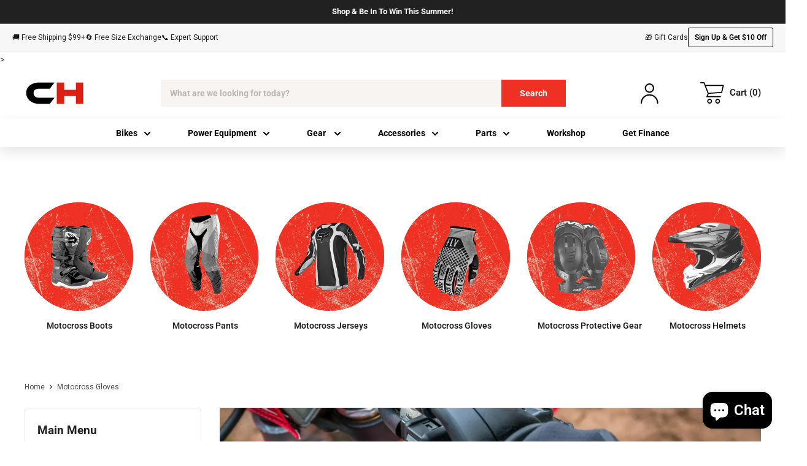

--- FILE ---
content_type: text/html; charset=utf-8
request_url: https://shop.cityhonda.co.nz/collections/motocross-gloves
body_size: 126831
content:
<!doctype html>

<html class="no-js" lang="en">
  <head>
    <meta charset="utf-8">
    <meta http-equiv="X-UA-Compatible" content="IE=edge,chrome=1">
    <meta
      name="viewport"
      content="width=device-width, initial-scale=1.0, height=device-height, minimum-scale=1.0, maximum-scale=1.0"
    >
    <meta name="theme-color" content="#212121">
    <meta name="google-site-verification" content="zl9JCaAHzOhpjZCb4BrY0kRWvnuYwZGXuFgzPljDaf8"><title>Motocross &amp; Dirt Bike Gloves | City Honda New Zealand &ndash; City Honda Manawatu
</title><meta name="description" content="Shop our big range of Motocross &amp; Dirt Bike Gloves and find the best fit for you. Offering protection, Grip, Comfort, and Safety during off-road and motocross activities. Shop City Honda New Zealand - Your Go-To Source for MX Gear!"><link rel="canonical" href="https://shop.cityhonda.co.nz/collections/motocross-gloves"><link rel="shortcut icon" href="//shop.cityhonda.co.nz/cdn/shop/files/city-honda-favicon_96x.jpg?v=1614323342" type="image/png"><link rel="preload" as="style" href="//shop.cityhonda.co.nz/cdn/shop/t/115/assets/theme.scss.css?v=79186856886593710841767758886">
    <link rel="preload" as="style" href="//shop.cityhonda.co.nz/cdn/shop/t/115/assets/custom.css?v=105305952410581963211767753341">

    <meta property="og:type" content="website">
  <meta property="og:title" content="Motocross Gloves">
  <meta property="og:image" content="http://shop.cityhonda.co.nz/cdn/shop/collections/1_1024x.jpg?v=1696374552">
  <meta property="og:image:secure_url" content="https://shop.cityhonda.co.nz/cdn/shop/collections/1_1024x.jpg?v=1696374552"><meta property="og:description" content="Shop our big range of Motocross &amp; Dirt Bike Gloves and find the best fit for you. Offering protection, Grip, Comfort, and Safety during off-road and motocross activities. Shop City Honda New Zealand - Your Go-To Source for MX Gear!"><meta property="og:url" content="https://shop.cityhonda.co.nz/collections/motocross-gloves">
<meta property="og:site_name" content="City Honda Manawatu"><meta name="twitter:card" content="summary"><meta name="twitter:title" content="Motocross Gloves">
  <meta name="twitter:description" content="Check out our Motocross Gloves designed to cater to every rider&#39;s crucial needs: Protection, Grip, Comfort, Ventilation and Safety. Explore our collection that covers all the essentials to find the best glove that suits your requirements! Featuring renowned brands like Fox, Troy Lee Designs, FIST, and more!">
  <meta name="twitter:image" content="https://shop.cityhonda.co.nz/cdn/shop/collections/1_600x600_crop_center.jpg?v=1696374552">
<link rel="preconnect" href="//fonts.shopifycdn.com">
    <link rel="dns-prefetch" href="//productreviews.shopifycdn.com">
    <link rel="dns-prefetch" href="//maps.googleapis.com">
    <link rel="dns-prefetch" href="//maps.gstatic.com">


    <script>window.performance && window.performance.mark && window.performance.mark('shopify.content_for_header.start');</script><meta name="google-site-verification" content="zl9JCaAHzOhpjZCb4BrY0kRWvnuYwZGXuFgzPljDaf8">
<meta name="facebook-domain-verification" content="ux9azph843q9cvgrsqgnfxj1n0z5wi">
<meta name="facebook-domain-verification" content="4jlw0bszwur37jh7356trvygs4279d">
<meta id="shopify-digital-wallet" name="shopify-digital-wallet" content="/9815457858/digital_wallets/dialog">
<meta name="shopify-checkout-api-token" content="173521f2bc6bae9eeb5aa53818db4c37">
<link rel="alternate" type="application/atom+xml" title="Feed" href="/collections/motocross-gloves.atom" />
<link rel="next" href="/collections/motocross-gloves?page=2">
<link rel="alternate" type="application/json+oembed" href="https://shop.cityhonda.co.nz/collections/motocross-gloves.oembed">
<script async="async" src="/checkouts/internal/preloads.js?locale=en-NZ"></script>
<link rel="preconnect" href="https://shop.app" crossorigin="anonymous">
<script async="async" src="https://shop.app/checkouts/internal/preloads.js?locale=en-NZ&shop_id=9815457858" crossorigin="anonymous"></script>
<script id="apple-pay-shop-capabilities" type="application/json">{"shopId":9815457858,"countryCode":"NZ","currencyCode":"NZD","merchantCapabilities":["supports3DS"],"merchantId":"gid:\/\/shopify\/Shop\/9815457858","merchantName":"City Honda Manawatu","requiredBillingContactFields":["postalAddress","email","phone"],"requiredShippingContactFields":["postalAddress","email","phone"],"shippingType":"shipping","supportedNetworks":["visa","masterCard"],"total":{"type":"pending","label":"City Honda Manawatu","amount":"1.00"},"shopifyPaymentsEnabled":true,"supportsSubscriptions":true}</script>
<script id="shopify-features" type="application/json">{"accessToken":"173521f2bc6bae9eeb5aa53818db4c37","betas":["rich-media-storefront-analytics"],"domain":"shop.cityhonda.co.nz","predictiveSearch":true,"shopId":9815457858,"locale":"en"}</script>
<script>var Shopify = Shopify || {};
Shopify.shop = "city-honda.myshopify.com";
Shopify.locale = "en";
Shopify.currency = {"active":"NZD","rate":"1.0"};
Shopify.country = "NZ";
Shopify.theme = {"name":"About Us Home Page Changes 8\/01\/26","id":139009556546,"schema_name":"Warehouse","schema_version":"1.8.2","theme_store_id":null,"role":"main"};
Shopify.theme.handle = "null";
Shopify.theme.style = {"id":null,"handle":null};
Shopify.cdnHost = "shop.cityhonda.co.nz/cdn";
Shopify.routes = Shopify.routes || {};
Shopify.routes.root = "/";</script>
<script type="module">!function(o){(o.Shopify=o.Shopify||{}).modules=!0}(window);</script>
<script>!function(o){function n(){var o=[];function n(){o.push(Array.prototype.slice.apply(arguments))}return n.q=o,n}var t=o.Shopify=o.Shopify||{};t.loadFeatures=n(),t.autoloadFeatures=n()}(window);</script>
<script>
  window.ShopifyPay = window.ShopifyPay || {};
  window.ShopifyPay.apiHost = "shop.app\/pay";
  window.ShopifyPay.redirectState = null;
</script>
<script id="shop-js-analytics" type="application/json">{"pageType":"collection"}</script>
<script defer="defer" async type="module" src="//shop.cityhonda.co.nz/cdn/shopifycloud/shop-js/modules/v2/client.init-shop-cart-sync_BN7fPSNr.en.esm.js"></script>
<script defer="defer" async type="module" src="//shop.cityhonda.co.nz/cdn/shopifycloud/shop-js/modules/v2/chunk.common_Cbph3Kss.esm.js"></script>
<script defer="defer" async type="module" src="//shop.cityhonda.co.nz/cdn/shopifycloud/shop-js/modules/v2/chunk.modal_DKumMAJ1.esm.js"></script>
<script type="module">
  await import("//shop.cityhonda.co.nz/cdn/shopifycloud/shop-js/modules/v2/client.init-shop-cart-sync_BN7fPSNr.en.esm.js");
await import("//shop.cityhonda.co.nz/cdn/shopifycloud/shop-js/modules/v2/chunk.common_Cbph3Kss.esm.js");
await import("//shop.cityhonda.co.nz/cdn/shopifycloud/shop-js/modules/v2/chunk.modal_DKumMAJ1.esm.js");

  window.Shopify.SignInWithShop?.initShopCartSync?.({"fedCMEnabled":true,"windoidEnabled":true});

</script>
<script>
  window.Shopify = window.Shopify || {};
  if (!window.Shopify.featureAssets) window.Shopify.featureAssets = {};
  window.Shopify.featureAssets['shop-js'] = {"shop-cart-sync":["modules/v2/client.shop-cart-sync_CJVUk8Jm.en.esm.js","modules/v2/chunk.common_Cbph3Kss.esm.js","modules/v2/chunk.modal_DKumMAJ1.esm.js"],"init-fed-cm":["modules/v2/client.init-fed-cm_7Fvt41F4.en.esm.js","modules/v2/chunk.common_Cbph3Kss.esm.js","modules/v2/chunk.modal_DKumMAJ1.esm.js"],"init-shop-email-lookup-coordinator":["modules/v2/client.init-shop-email-lookup-coordinator_Cc088_bR.en.esm.js","modules/v2/chunk.common_Cbph3Kss.esm.js","modules/v2/chunk.modal_DKumMAJ1.esm.js"],"init-windoid":["modules/v2/client.init-windoid_hPopwJRj.en.esm.js","modules/v2/chunk.common_Cbph3Kss.esm.js","modules/v2/chunk.modal_DKumMAJ1.esm.js"],"shop-button":["modules/v2/client.shop-button_B0jaPSNF.en.esm.js","modules/v2/chunk.common_Cbph3Kss.esm.js","modules/v2/chunk.modal_DKumMAJ1.esm.js"],"shop-cash-offers":["modules/v2/client.shop-cash-offers_DPIskqss.en.esm.js","modules/v2/chunk.common_Cbph3Kss.esm.js","modules/v2/chunk.modal_DKumMAJ1.esm.js"],"shop-toast-manager":["modules/v2/client.shop-toast-manager_CK7RT69O.en.esm.js","modules/v2/chunk.common_Cbph3Kss.esm.js","modules/v2/chunk.modal_DKumMAJ1.esm.js"],"init-shop-cart-sync":["modules/v2/client.init-shop-cart-sync_BN7fPSNr.en.esm.js","modules/v2/chunk.common_Cbph3Kss.esm.js","modules/v2/chunk.modal_DKumMAJ1.esm.js"],"init-customer-accounts-sign-up":["modules/v2/client.init-customer-accounts-sign-up_CfPf4CXf.en.esm.js","modules/v2/client.shop-login-button_DeIztwXF.en.esm.js","modules/v2/chunk.common_Cbph3Kss.esm.js","modules/v2/chunk.modal_DKumMAJ1.esm.js"],"pay-button":["modules/v2/client.pay-button_CgIwFSYN.en.esm.js","modules/v2/chunk.common_Cbph3Kss.esm.js","modules/v2/chunk.modal_DKumMAJ1.esm.js"],"init-customer-accounts":["modules/v2/client.init-customer-accounts_DQ3x16JI.en.esm.js","modules/v2/client.shop-login-button_DeIztwXF.en.esm.js","modules/v2/chunk.common_Cbph3Kss.esm.js","modules/v2/chunk.modal_DKumMAJ1.esm.js"],"avatar":["modules/v2/client.avatar_BTnouDA3.en.esm.js"],"init-shop-for-new-customer-accounts":["modules/v2/client.init-shop-for-new-customer-accounts_CsZy_esa.en.esm.js","modules/v2/client.shop-login-button_DeIztwXF.en.esm.js","modules/v2/chunk.common_Cbph3Kss.esm.js","modules/v2/chunk.modal_DKumMAJ1.esm.js"],"shop-follow-button":["modules/v2/client.shop-follow-button_BRMJjgGd.en.esm.js","modules/v2/chunk.common_Cbph3Kss.esm.js","modules/v2/chunk.modal_DKumMAJ1.esm.js"],"checkout-modal":["modules/v2/client.checkout-modal_B9Drz_yf.en.esm.js","modules/v2/chunk.common_Cbph3Kss.esm.js","modules/v2/chunk.modal_DKumMAJ1.esm.js"],"shop-login-button":["modules/v2/client.shop-login-button_DeIztwXF.en.esm.js","modules/v2/chunk.common_Cbph3Kss.esm.js","modules/v2/chunk.modal_DKumMAJ1.esm.js"],"lead-capture":["modules/v2/client.lead-capture_DXYzFM3R.en.esm.js","modules/v2/chunk.common_Cbph3Kss.esm.js","modules/v2/chunk.modal_DKumMAJ1.esm.js"],"shop-login":["modules/v2/client.shop-login_CA5pJqmO.en.esm.js","modules/v2/chunk.common_Cbph3Kss.esm.js","modules/v2/chunk.modal_DKumMAJ1.esm.js"],"payment-terms":["modules/v2/client.payment-terms_BxzfvcZJ.en.esm.js","modules/v2/chunk.common_Cbph3Kss.esm.js","modules/v2/chunk.modal_DKumMAJ1.esm.js"]};
</script>
<script>(function() {
  var isLoaded = false;
  function asyncLoad() {
    if (isLoaded) return;
    isLoaded = true;
    var urls = ["https:\/\/cdn.shopify.com\/s\/files\/1\/0098\/1545\/7858\/t\/24\/assets\/globo.formbuilder.init.js?v=1689733586\u0026shop=city-honda.myshopify.com","https:\/\/seeker-host.whitesplatform.com\/dist.dropdown.js?data-token=eyJhbGciOiJIUzI1NiIsInR5cCI6IkpXVCJ9.eyJ1cmwiOiJodHRwczovL3Nob3AuY2l0eWhvbmRhLmNvLm56LyIsImtleSI6Ik1qRT0iLCJpYXQiOjE2NTQ1NzM0OTJ9.RZ6G5wDWN77FRgq037fsH0EZx4avUARlZ6_Swy_sAdI\u0026shop=city-honda.myshopify.com","https:\/\/shy.elfsight.com\/p\/platform.js?shop=city-honda.myshopify.com"];
    for (var i = 0; i < urls.length; i++) {
      var s = document.createElement('script');
      s.type = 'text/javascript';
      s.async = true;
      s.src = urls[i];
      var x = document.getElementsByTagName('script')[0];
      x.parentNode.insertBefore(s, x);
    }
  };
  if(window.attachEvent) {
    window.attachEvent('onload', asyncLoad);
  } else {
    window.addEventListener('load', asyncLoad, false);
  }
})();</script>
<script id="__st">var __st={"a":9815457858,"offset":46800,"reqid":"1c44409e-c7d4-4285-a093-37be89391ce1-1770148212","pageurl":"shop.cityhonda.co.nz\/collections\/motocross-gloves","u":"e36df4159bb3","p":"collection","rtyp":"collection","rid":72338473026};</script>
<script>window.ShopifyPaypalV4VisibilityTracking = true;</script>
<script id="captcha-bootstrap">!function(){'use strict';const t='contact',e='account',n='new_comment',o=[[t,t],['blogs',n],['comments',n],[t,'customer']],c=[[e,'customer_login'],[e,'guest_login'],[e,'recover_customer_password'],[e,'create_customer']],r=t=>t.map((([t,e])=>`form[action*='/${t}']:not([data-nocaptcha='true']) input[name='form_type'][value='${e}']`)).join(','),a=t=>()=>t?[...document.querySelectorAll(t)].map((t=>t.form)):[];function s(){const t=[...o],e=r(t);return a(e)}const i='password',u='form_key',d=['recaptcha-v3-token','g-recaptcha-response','h-captcha-response',i],f=()=>{try{return window.sessionStorage}catch{return}},m='__shopify_v',_=t=>t.elements[u];function p(t,e,n=!1){try{const o=window.sessionStorage,c=JSON.parse(o.getItem(e)),{data:r}=function(t){const{data:e,action:n}=t;return t[m]||n?{data:e,action:n}:{data:t,action:n}}(c);for(const[e,n]of Object.entries(r))t.elements[e]&&(t.elements[e].value=n);n&&o.removeItem(e)}catch(o){console.error('form repopulation failed',{error:o})}}const l='form_type',E='cptcha';function T(t){t.dataset[E]=!0}const w=window,h=w.document,L='Shopify',v='ce_forms',y='captcha';let A=!1;((t,e)=>{const n=(g='f06e6c50-85a8-45c8-87d0-21a2b65856fe',I='https://cdn.shopify.com/shopifycloud/storefront-forms-hcaptcha/ce_storefront_forms_captcha_hcaptcha.v1.5.2.iife.js',D={infoText:'Protected by hCaptcha',privacyText:'Privacy',termsText:'Terms'},(t,e,n)=>{const o=w[L][v],c=o.bindForm;if(c)return c(t,g,e,D).then(n);var r;o.q.push([[t,g,e,D],n]),r=I,A||(h.body.append(Object.assign(h.createElement('script'),{id:'captcha-provider',async:!0,src:r})),A=!0)});var g,I,D;w[L]=w[L]||{},w[L][v]=w[L][v]||{},w[L][v].q=[],w[L][y]=w[L][y]||{},w[L][y].protect=function(t,e){n(t,void 0,e),T(t)},Object.freeze(w[L][y]),function(t,e,n,w,h,L){const[v,y,A,g]=function(t,e,n){const i=e?o:[],u=t?c:[],d=[...i,...u],f=r(d),m=r(i),_=r(d.filter((([t,e])=>n.includes(e))));return[a(f),a(m),a(_),s()]}(w,h,L),I=t=>{const e=t.target;return e instanceof HTMLFormElement?e:e&&e.form},D=t=>v().includes(t);t.addEventListener('submit',(t=>{const e=I(t);if(!e)return;const n=D(e)&&!e.dataset.hcaptchaBound&&!e.dataset.recaptchaBound,o=_(e),c=g().includes(e)&&(!o||!o.value);(n||c)&&t.preventDefault(),c&&!n&&(function(t){try{if(!f())return;!function(t){const e=f();if(!e)return;const n=_(t);if(!n)return;const o=n.value;o&&e.removeItem(o)}(t);const e=Array.from(Array(32),(()=>Math.random().toString(36)[2])).join('');!function(t,e){_(t)||t.append(Object.assign(document.createElement('input'),{type:'hidden',name:u})),t.elements[u].value=e}(t,e),function(t,e){const n=f();if(!n)return;const o=[...t.querySelectorAll(`input[type='${i}']`)].map((({name:t})=>t)),c=[...d,...o],r={};for(const[a,s]of new FormData(t).entries())c.includes(a)||(r[a]=s);n.setItem(e,JSON.stringify({[m]:1,action:t.action,data:r}))}(t,e)}catch(e){console.error('failed to persist form',e)}}(e),e.submit())}));const S=(t,e)=>{t&&!t.dataset[E]&&(n(t,e.some((e=>e===t))),T(t))};for(const o of['focusin','change'])t.addEventListener(o,(t=>{const e=I(t);D(e)&&S(e,y())}));const B=e.get('form_key'),M=e.get(l),P=B&&M;t.addEventListener('DOMContentLoaded',(()=>{const t=y();if(P)for(const e of t)e.elements[l].value===M&&p(e,B);[...new Set([...A(),...v().filter((t=>'true'===t.dataset.shopifyCaptcha))])].forEach((e=>S(e,t)))}))}(h,new URLSearchParams(w.location.search),n,t,e,['guest_login'])})(!0,!0)}();</script>
<script integrity="sha256-4kQ18oKyAcykRKYeNunJcIwy7WH5gtpwJnB7kiuLZ1E=" data-source-attribution="shopify.loadfeatures" defer="defer" src="//shop.cityhonda.co.nz/cdn/shopifycloud/storefront/assets/storefront/load_feature-a0a9edcb.js" crossorigin="anonymous"></script>
<script crossorigin="anonymous" defer="defer" src="//shop.cityhonda.co.nz/cdn/shopifycloud/storefront/assets/shopify_pay/storefront-65b4c6d7.js?v=20250812"></script>
<script data-source-attribution="shopify.dynamic_checkout.dynamic.init">var Shopify=Shopify||{};Shopify.PaymentButton=Shopify.PaymentButton||{isStorefrontPortableWallets:!0,init:function(){window.Shopify.PaymentButton.init=function(){};var t=document.createElement("script");t.src="https://shop.cityhonda.co.nz/cdn/shopifycloud/portable-wallets/latest/portable-wallets.en.js",t.type="module",document.head.appendChild(t)}};
</script>
<script data-source-attribution="shopify.dynamic_checkout.buyer_consent">
  function portableWalletsHideBuyerConsent(e){var t=document.getElementById("shopify-buyer-consent"),n=document.getElementById("shopify-subscription-policy-button");t&&n&&(t.classList.add("hidden"),t.setAttribute("aria-hidden","true"),n.removeEventListener("click",e))}function portableWalletsShowBuyerConsent(e){var t=document.getElementById("shopify-buyer-consent"),n=document.getElementById("shopify-subscription-policy-button");t&&n&&(t.classList.remove("hidden"),t.removeAttribute("aria-hidden"),n.addEventListener("click",e))}window.Shopify?.PaymentButton&&(window.Shopify.PaymentButton.hideBuyerConsent=portableWalletsHideBuyerConsent,window.Shopify.PaymentButton.showBuyerConsent=portableWalletsShowBuyerConsent);
</script>
<script data-source-attribution="shopify.dynamic_checkout.cart.bootstrap">document.addEventListener("DOMContentLoaded",(function(){function t(){return document.querySelector("shopify-accelerated-checkout-cart, shopify-accelerated-checkout")}if(t())Shopify.PaymentButton.init();else{new MutationObserver((function(e,n){t()&&(Shopify.PaymentButton.init(),n.disconnect())})).observe(document.body,{childList:!0,subtree:!0})}}));
</script>
<link id="shopify-accelerated-checkout-styles" rel="stylesheet" media="screen" href="https://shop.cityhonda.co.nz/cdn/shopifycloud/portable-wallets/latest/accelerated-checkout-backwards-compat.css" crossorigin="anonymous">
<style id="shopify-accelerated-checkout-cart">
        #shopify-buyer-consent {
  margin-top: 1em;
  display: inline-block;
  width: 100%;
}

#shopify-buyer-consent.hidden {
  display: none;
}

#shopify-subscription-policy-button {
  background: none;
  border: none;
  padding: 0;
  text-decoration: underline;
  font-size: inherit;
  cursor: pointer;
}

#shopify-subscription-policy-button::before {
  box-shadow: none;
}

      </style>

<script>window.performance && window.performance.mark && window.performance.mark('shopify.content_for_header.end');</script>

    


  <script type="application/ld+json">
  {
    "@context": "http://schema.org",
    "@type": "BreadcrumbList",
  "itemListElement": [{
      "@type": "ListItem",
      "position": 1,
      "name": "Home",
      "item": "https://shop.cityhonda.co.nz"
    },{
          "@type": "ListItem",
          "position": 2,
          "name": "Motocross Gloves",
          "item": "https://shop.cityhonda.co.nz/collections/motocross-gloves"
        }]
  }
  </script>


    <script>
      // This allows to expose several variables to the global scope, to be used in scripts
      window.theme = {
        pageType: "collection",
        cartCount: 0,
        moneyFormat: "${{amount}}",
        moneyWithCurrencyFormat: "${{amount}} NZD",
        showDiscount: true,
        discountMode: "saving",
        searchMode: "product,article,page",
        cartType: "drawer"
      };

      window.routes = {
        rootUrl: "\/",
        cartUrl: "\/cart",
        cartAddUrl: "\/cart\/add",
        cartChangeUrl: "\/cart\/change",
        searchUrl: "\/search",
        productRecommendationsUrl: "\/recommendations\/products"
      };

      window.languages = {
        collectionOnSaleLabel: "Save {{savings}}",
        productFormUnavailable: "Unavailable",
        productFormAddToCart: "Add to cart",
        productFormSoldOut: "Sold out",
        shippingEstimatorNoResults: "No shipping could be found for your address.",
        shippingEstimatorOneResult: "There is one shipping rate for your address:",
        shippingEstimatorMultipleResults: "There are {{count}} shipping rates for your address:",
        shippingEstimatorErrors: "There are some errors:"
      };

      window.lazySizesConfig = {
        loadHidden: false,
        hFac: 0.8,
        expFactor: 3,
        customMedia: {
          '--phone': '(max-width: 640px)',
          '--tablet': '(min-width: 641px) and (max-width: 1023px)',
          '--lap': '(min-width: 1024px)'
        }
      };

      document.documentElement.className = document.documentElement.className.replace('no-js', 'js');
    </script>

    <script src="//shop.cityhonda.co.nz/cdn/shop/t/115/assets/lazysizes.min.js?v=38423348123636194381767753341" async></script><script
      src="//polyfill-fastly.net/v3/polyfill.min.js?unknown=polyfill&features=fetch,Element.prototype.closest,Element.prototype.matches,Element.prototype.remove,Element.prototype.classList,Array.prototype.includes,Array.prototype.fill,String.prototype.includes,String.prototype.padStart,Object.assign,CustomEvent,Intl,URL,DOMTokenList,IntersectionObserver,IntersectionObserverEntry"
      defer
    ></script>
    <script src="//shop.cityhonda.co.nz/cdn/shop/t/115/assets/libs.min.js?v=141095812039519903031767753341" defer></script>
    <script src="//shop.cityhonda.co.nz/cdn/shop/t/115/assets/theme.js?v=20877906035572910591767753341" defer></script>
    <script src="//shop.cityhonda.co.nz/cdn/shop/t/115/assets/custom.js?v=90373254691674712701767753341" defer></script>
    <script src="https://cdnjs.cloudflare.com/ajax/libs/jquery/3.2.1/jquery.min.js"></script>
    <script src="//shop.cityhonda.co.nz/cdn/shop/t/115/assets/slick.js?v=119177116428520753221767753341" defer="defer"></script>
    <script src="https://js.afterpay.com/afterpay-1.x.js" data-analytics-enabled async></script>

    <link rel="stylesheet" href="//shop.cityhonda.co.nz/cdn/shop/t/115/assets/theme.scss.css?v=79186856886593710841767758886">
    <link rel="stylesheet" href="//shop.cityhonda.co.nz/cdn/shop/t/115/assets/custom.css?v=105305952410581963211767753341">
    <link rel="preload" href="//shop.cityhonda.co.nz/cdn/shop/t/115/assets/slick.css?v=99639561323254153231767753341" rel="stylesheet" as="style" onload="this.rel='stylesheet'">

    
      <script>
        (function () {
          window.onpageshow = function() {
            // We force re-freshing the cart content onpageshow, as most browsers will serve a cache copy when hitting the
            // back button, which cause staled data
            document.documentElement.dispatchEvent(new CustomEvent('cart:refresh', {
              bubbles: true
            }));
          };
        })();
      </script>
    

    
      

<script src="https://snapui.searchspring.io/x0k87p/bundle.js" id="searchspring-context">
	 
			collection = { id: "72338473026", name: "Motocross Gloves", handle: "motocross-gloves" };
		
		template = "collection.motocross-root-collection";
	
</script>
    
  <!-- BEGIN app block: shopify://apps/klaviyo-email-marketing-sms/blocks/klaviyo-onsite-embed/2632fe16-c075-4321-a88b-50b567f42507 -->












  <script async src="https://static.klaviyo.com/onsite/js/UqUmHX/klaviyo.js?company_id=UqUmHX"></script>
  <script>!function(){if(!window.klaviyo){window._klOnsite=window._klOnsite||[];try{window.klaviyo=new Proxy({},{get:function(n,i){return"push"===i?function(){var n;(n=window._klOnsite).push.apply(n,arguments)}:function(){for(var n=arguments.length,o=new Array(n),w=0;w<n;w++)o[w]=arguments[w];var t="function"==typeof o[o.length-1]?o.pop():void 0,e=new Promise((function(n){window._klOnsite.push([i].concat(o,[function(i){t&&t(i),n(i)}]))}));return e}}})}catch(n){window.klaviyo=window.klaviyo||[],window.klaviyo.push=function(){var n;(n=window._klOnsite).push.apply(n,arguments)}}}}();</script>

  




  <script>
    window.klaviyoReviewsProductDesignMode = false
  </script>



  <!-- BEGIN app snippet: customer-hub-data --><script>
  if (!window.customerHub) {
    window.customerHub = {};
  }
  window.customerHub.storefrontRoutes = {
    login: "https://shop.cityhonda.co.nz/customer_authentication/redirect?locale=en&region_country=NZ?return_url=%2F%23k-hub",
    register: "https://account.cityhonda.co.nz?locale=en?return_url=%2F%23k-hub",
    logout: "/account/logout",
    profile: "/account",
    addresses: "/account/addresses",
  };
  
  window.customerHub.userId = null;
  
  window.customerHub.storeDomain = "city-honda.myshopify.com";

  

  
    window.customerHub.storeLocale = {
        currentLanguage: 'en',
        currentCountry: 'NZ',
        availableLanguages: [
          
            {
              iso_code: 'en',
              endonym_name: 'English'
            }
          
        ],
        availableCountries: [
          
            {
              iso_code: 'NZ',
              name: 'New Zealand',
              currency_code: 'NZD'
            }
          
        ]
    };
  
</script>
<!-- END app snippet -->





<!-- END app block --><!-- BEGIN app block: shopify://apps/mp-instagram-feed/blocks/app_embed/2e85b90f-5da9-4654-967e-051f1942340c --><!-- BEGIN app snippet: preloads -->
<link href="https://cdn.shopify.com/extensions/019be4e8-d893-73e8-923b-8e80b4f19dc1/mp-instagram-feed-273/assets/mp-instagram-feed.min.js" as="script" rel="preload">
<link href="https://cdn.shopify.com/extensions/019be4e8-d893-73e8-923b-8e80b4f19dc1/mp-instagram-feed-273/assets/mp-instagram-feed-320.bundle.js" as="script" rel="preload">
<link href="https://cdn.shopify.com/extensions/019be4e8-d893-73e8-923b-8e80b4f19dc1/mp-instagram-feed-273/assets/mp-instagram-feed-947.bundle.js" as="script" rel="preload"><!-- END app snippet --><!-- BEGIN app snippet: init -->

<script type="application/json" data-cfasync='false' class='mpInstagram-script'>
{
  "data": {"shopId":"ItRNX1KPfNhN2oi7kTH1","feedList":[{"id":"DN758243163","_id":"DN758243163","shopId":"ItRNX1KPfNhN2oi7kTH1","name":"Feed_1247","status":true,"header":"Follow us on Instagram","headerSize":20,"headerFont":700,"headerColor":"#000000","showHeader":true,"headerMobile":"Follow us on Instagram","headerSizeMobile":18,"headerFontMobile":700,"headerColorMobile":"#000000","showHeaderMobile":true,"description":"Trending products","descriptionSize":16,"descriptionFont":400,"descriptionColor":"#000000","showDescription":false,"descriptionMobile":"Trending products","descriptionSizeMobile":16,"descriptionFontMobile":400,"descriptionColorMobile":"#000000","showDescriptionMobile":false,"layout":"grid-view","layoutMobile":"grid-view","onPostClick":1,"onPostClickMobile":1,"numOfColumn":3,"numOfColumnMobile":3,"numOfRow":2,"postSpacing":4,"numOfPostMobile":50,"numOfRowMobile":2,"postSpacingMobile":2,"buttonText":"Load more","textColor":"#FFFFFF","backgroundColor":"#01007F","borderRadius":4,"buttonTextMobile":"Load more","textColorMobile":"#FFFFFF","backgroundColorMobile":"#01007F","borderRadiusMobile":4,"customCss":"","spaceBetweenPostAndMedia":24,"spaceBetweenPostAndMediaMobile":8,"topPadding":24,"topPaddingMobile":24,"bottomPadding":24,"bottomPaddingMobile":24,"headingAlign":"center","headingAlignMobile":"center","subHeadingAlign":"center","subHeadingAlignMobile":"center","headingItalic":false,"headingItalicMobile":false,"subHeadingItalic":false,"subHeadingItalicMobile":false,"autoSlide":false,"autoSlideMobile":false,"autoHighlight":false,"timeDuration":4,"timeDurationMobile":4,"timeDurationHighlight":4,"isSyncSettings":false,"isShowLogoIG":false,"isShowContent":false,"overlayTextContent":"See More","overlayTextFontSize":14,"overlayTextFontWeight":400,"overlayTextColor":"#F5F5F5","isShowATC":false,"atcBackgroundColor":"#303030","atcHoverColor":"#1A1A1A","atcBorderRadius":2,"atcBackgroundColorMobile":"#303030","atcHoverColorMobile":"#1A1A1A","atcBorderRadiusMobile":2,"overlayTextUnderline":false,"videoAutoPlay":0,"videoAutoPlayMobile":0,"showLcCount":false,"showLcCountMobile":false,"headingType":"text","headingTypeMobile":"text","headingAccount":{"avatar":true,"name":true,"followBtn":true,"followers":true,"posts":true},"headingAccountMobile":{"avatar":true,"name":true,"followBtn":true,"followers":true,"posts":true},"postBorderRadius":0,"postBorderRadiusMobile":0,"bgColorType":"transparent","bgColorTypeMobile":"transparent","bgColor":"#FFFFFF","bgColorMobile":"#FFFFFF","showCaption":true,"showCaptionMobile":true,"postRatioMobile":"1\/1","filters":{"hashtags":"","postCreator":"","types":""},"postRotate":20,"postRotateMobile":20,"storiesCol":8,"storiesColMobile":5,"showStories":false,"showStoriesMobile":false,"socialId":"28800923179554679","socialType":"instagram","mediaIds":[{"id":"18059654567612231","tagged":[{"item":{"id":"7426339766338","handle":"21x90-100x20f"},"top":25.8839062463955,"left":2.5494234230642165},{"item":{"id":"7274811097154","handle":"michelin-road-7"},"top":12.760311201577906,"left":50.61084901630193},{"item":{"id":"7426332622914","handle":"19x100-90x20r"},"top":49.24390542617081,"left":53.87715949351226},{"item":{"id":"7274810933314","handle":"michelin-power-7"},"top":47.14413021899999,"left":89.10665106913797}]},{"id":"18005770757804019","tagged":[{"item":{"id":"7544738283586","handle":"shoei-vfx-wr-helmet"},"top":56.200419171173706,"left":42.91981216564217}]},{"id":"17859487677432009"},{"id":"18074780408024059"},{"id":"18309149578171945"},{"id":"18040081997409799"},{"id":"18071010788131336"},{"id":"17853923304524499"},{"id":"17911104627069506"},{"id":"18094107088662998"},{"id":"18285561526261169"},{"id":"18051811646241524"},{"id":"17860817835411066"},{"id":"18112571938465038"},{"id":"18220619080306980"},{"id":"18052393988393834"},{"id":"17917788996027756"},{"id":"18010844120787579"},{"id":"18098075722621821"},{"id":"18526602343002941"},{"id":"18041532995649276"},{"id":"17915203455150461"},{"id":"17899009002257459"},{"id":"18075144541952041"},{"id":"18060047264069178"},{"id":"17962966256959376"},{"id":"18013302752784905"},{"id":"18052764497572802"},{"id":"18411630622109486"},{"id":"18066758609131496"},{"id":"18075124672797446"},{"id":"18174676885340136"},{"id":"17989830401687360"},{"id":"18492071746068544"},{"id":"17918115654129797"},{"id":"18297002965220439"},{"id":"18177515932330071"},{"id":"18074376892944191"},{"id":"18072189190839998"},{"id":"17914130586138567"},{"id":"18149675869381205"},{"id":"17895302163257361"},{"id":"18064310009139727"},{"id":"18038432828361050"},{"id":"18070664006009789"},{"id":"17922258519096536"},{"id":"18072731026808689"},{"id":"17842330380532345"},{"id":"18035531114659687"},{"id":"18103062685558367"}],"createdAt":"2025-09-19T00:52:43.377Z","numOfPost":15,"postRatio":"4\/5","updatedAt":"2025-09-19T00:55:44.780Z"},{"id":"Vm741896751","_id":"Vm741896751","shopId":"ItRNX1KPfNhN2oi7kTH1","name":"My first feed","status":true,"header":"Follow us on Instagram","headerSize":18,"headerFont":700,"headerColor":"#000000","showHeader":true,"headerMobile":"Follow us on Instagram","headerSizeMobile":18,"headerFontMobile":700,"showHeaderMobile":true,"description":"Trending products","descriptionSize":16,"descriptionFont":400,"descriptionColor":"#000000","showDescription":false,"descriptionMobile":"Trending products","descriptionSizeMobile":16,"descriptionFontMobile":400,"descriptionColorMobile":"#000000","showDescriptionMobile":false,"layout":"slider-view","layoutMobile":"slider-view","numOfPost":50,"onPostClick":1,"numOfColumn":6,"numOfRow":2,"postSpacing":2,"numOfPostMobile":25,"onPostClickMobile":1,"numOfColumnMobile":3,"numOfRowMobile":2,"postSpacingMobile":2,"buttonText":"Load More","textColor":"#FFFFFF","backgroundColor":"#01007F","borderRadius":4,"buttonTextMobile":"Load More","textColorMobile":"#FFFFFF","backgroundColorMobile":"#01007F","borderRadiusMobile":4,"mediaIds":[{"id":"18150331912367804","isHide":false,"isPinned":false,"tagged":[{"item":{"id":"4672850165826","handle":"honda-trx520fa6"},"top":64.18947133421531,"left":50.94845639054479}]},{"id":"17960736029899218","isHide":false,"isPinned":false},{"id":"18058038371090497","isHide":false,"isPinned":false},{"id":"17954148551919311","isHide":false,"isPinned":false},{"id":"18068711227705838","isHide":false,"isPinned":false},{"id":"17851887369406551","isHide":false,"isPinned":false},{"id":"18044689700588151","isHide":false,"isPinned":false},{"id":"17868284391321842","isHide":false,"isPinned":false,"tagged":[{"item":{"id":"6955412553794","handle":"husqvarna-110il-trimmer"},"top":51.61675330311801,"left":46.18406229125749}]},{"id":"17914436424078094","isHide":false,"isPinned":false},{"id":"18067844392881772","isHide":false,"isPinned":false},{"id":"18163290439336003","isHide":false,"isPinned":false},{"id":"17871634155297490","isHide":false,"isPinned":false},{"id":"17860513416283668","isHide":false,"isPinned":false},{"id":"17901033585107836","isHide":false,"isPinned":false},{"id":"18394119076097344","isHide":false,"isPinned":false},{"id":"18063949300905349","isHide":false,"isPinned":false},{"id":"18376121590186306","isHide":false,"isPinned":false},{"id":"17865159480327388","isHide":false,"isPinned":false},{"id":"18030645806627016","isHide":false,"isPinned":false},{"id":"18029815376624167","isHide":false,"isPinned":false},{"id":"17847734985373889","isHide":false,"isPinned":false},{"id":"18054320780287531","isHide":false,"isPinned":false},{"id":"18050851079512874","isHide":false,"isPinned":false},{"id":"18054791123012227","isHide":false,"isPinned":false},{"id":"18068023948775228","isHide":false,"isPinned":false},{"id":"18463778566065740","isHide":false,"isPinned":false},{"id":"18036129344456287","isHide":false,"isPinned":false},{"id":"18298299742236545","isHide":false,"isPinned":false},{"id":"18055145500964683","isHide":false,"isPinned":false},{"id":"18068347630748477","isHide":false,"isPinned":false},{"id":"18369373405189220","isHide":false,"isPinned":false},{"id":"18050307242024715","isHide":false,"isPinned":false},{"id":"18028557401250953","isHide":false,"isPinned":false},{"id":"17865817452277364","isHide":false,"isPinned":false},{"id":"17855774505342590","isHide":false,"isPinned":false},{"id":"17922439277908416","isHide":false,"isPinned":false},{"id":"18036970787079903","isHide":false,"isPinned":false},{"id":"17955921743855002","isHide":false,"isPinned":false},{"id":"18349992961120201","isHide":false,"isPinned":false},{"id":"17902530834086850","isHide":false,"isPinned":false},{"id":"18016538777410871","isHide":false,"isPinned":false},{"id":"18325901587086348","isHide":false,"isPinned":false},{"id":"18016776212410270","isHide":false,"isPinned":false},{"id":"18113848681381955","isHide":false,"isPinned":false},{"id":"17965656341702775","isHide":false,"isPinned":false},{"id":"17859474405299372","isHide":false,"isPinned":false},{"id":"18033810890597867","isHide":false,"isPinned":false},{"id":"18063383893825471","isHide":false,"isPinned":false},{"id":"18049840871312667","isHide":false,"isPinned":false},{"id":"18296519740228153","isHide":false,"isPinned":false}],"customCss":"","spaceBetweenPostAndMedia":8,"spaceBetweenPostAndMediaMobile":8,"topPadding":24,"topPaddingMobile":24,"bottomPadding":24,"bottomPaddingMobile":24,"headingAlign":"center","headingAlignMobile":"center","subHeadingAlign":"center","subHeadingAlignMobile":"center","headingItalic":false,"headingItalicMobile":false,"subHeadingItalic":false,"subHeadingItalicMobile":false,"autoSlide":true,"autoSlideMobile":true,"autoHighlight":false,"timeDuration":4,"timeDurationMobile":4,"timeDurationHighlight":4,"isSyncSettings":false,"isShowLogoIG":false,"isShowContent":false,"overlayTextContent":"See more","overlayTextFontSize":14,"overlayTextFontWeight":400,"overlayTextColor":"#F5F5F5","isShowATC":false,"atcText":"Add to cart","atcTextColor":"#FFFFFF","atcBackgroundColor":"#303030","atcHoverColor":"#1A1A1A","atcBorderRadius":2,"atcTextFontSize":12,"atcTextFontWeight":500,"atcTextMobile":"Add to cart","atcTextColorMobile":"#FFFFFF","atcBackgroundColorMobile":"#303030","atcHoverColorMobile":"#1A1A1A","atcBorderRadiusMobile":2,"atcTextFontSizeMobile":12,"atcTextFontWeightMobile":500,"overlayTextUnderline":false,"hideDots":false,"showLcCount":false,"showLcCountMobile":false,"headingType":"text","headingTypeMobile":"text","headingAccount":{"avatar":true,"name":true,"followBtn":true,"followers":true,"posts":true},"headingAccountMobile":{"avatar":true,"name":true,"followBtn":true,"followers":true,"posts":true},"postBorderRadius":0,"postBorderRadiusMobile":0,"bgColorType":"transparent","bgColorTypeMobile":"transparent","bgColor":"#FFFFFF","bgColorMobile":"#FFFFFF","showCaption":true,"showCaptionMobile":true,"filters":{"hashtags":"","postCreator":"","types":""},"postRotate":20,"postRotateMobile":20,"isFirstFeed":true,"createdAt":"2025-03-13T20:12:31.991Z","headerColorMobile":"#000000FF","postRatioMobile":"4\/5","postRatio":"4\/5","videoAutoPlay":2,"videoAutoPlayMobile":2,"socialId":"28800923179554679","socialType":"instagram","updatedAt":"2025-07-16T09:06:52.764Z"}],"accounts":[{"id":"KcDPpZu1l3Dm1gYxRiAD","_id":"KcDPpZu1l3Dm1gYxRiAD","userId":"17841400378561670","username":"cityhonda","accountType":"BUSINESS","socialId":"28800923179554679","shopId":"ItRNX1KPfNhN2oi7kTH1","status":1,"syncSetup":true,"isSyncMedia":true,"isHasTagged":true,"syncOption":[1],"storiesSync":0,"socialType":"instagram","lastSyncStories":"2025-07-18T04:25:53.942Z","lastAvatarRefresh":"2025-07-27T15:01:32.228Z","displayName":"City Honda Manawatu","autoSync":3,"lastTokenError":190,"sendEmailAt":"2025-12-31T11:01:26.892Z","refreshTokenAt":"2026-01-06T03:29:08.000Z","isValidToken":true,"isSyncError":false,"followsCount":1100,"lastAccountRefresh":"2026-01-19T03:00:58.990Z","isUpdating":false,"action":30,"createdAt":"2026-01-20T04:28:55.769Z","nextStorySync":1800419335,"needSync":false,"unauthorized":false,"name":"City Honda Manawatu","followersCount":3070,"profilePictureUrl":"https:\/\/scontent-sof1-1.cdninstagram.com\/v\/t51.2885-19\/434146819_951304606674161_4021656171439336312_n.jpg?stp=dst-jpg_s206x206_tt6\u0026_nc_cat=108\u0026ccb=7-5\u0026_nc_sid=bf7eb4\u0026efg=eyJ2ZW5jb2RlX3RhZyI6InByb2ZpbGVfcGljLnd3dy41MDAuQzMifQ%3D%3D\u0026_nc_ohc=SxTCBqmvLw0Q7kNvwGS5uPs\u0026_nc_oc=AdnbCLELGq5abqYqS-BWHwl2GOhy-zqmyvuPwjqFn-_RTk9SjJjuBAbU5TfGSdEWAHxYoEfLTcGHRNpVxxK9HwxZ\u0026_nc_zt=24\u0026_nc_ht=scontent-sof1-1.cdninstagram.com\u0026edm=AP4hL3IEAAAA\u0026_nc_tpa=Q5bMBQHrWPgOq3gkywZd4nAz1h8VuJThurLTRT1n2jlo9KwoRHLcZhaN5u2wpKUFyZr2eBy5EAKooFNl\u0026oh=00_AfuEzMI69tSNA0y3svVpZ05qz3OE_bqth3QpaDYBpiJr4w\u0026oe=69848534","nextTimeRefreshAvatar":1770288932,"mediaCount":1378,"nextTimeRefreshToken":1774929267,"lastSync":"2026-02-03T11:30:51.434Z","nextTimeRefreshMedia":1770230051,"interval":{"since":"2025-10-13","until":"2026-02-04"},"nextTimeSync":1770204651,"updatedAt":"2026-02-03T11:30:51.747Z"}],"settings":{"shopId":"ItRNX1KPfNhN2oi7kTH1","taggedPosts":{"isSyncSettings":false,"generalSettings":{"showPrice":true,"showReviews":false},"layouts":{"mobile":"LAYOUTS_VERTICAL_STYLE_1","desktop":"LAYOUTS_VERTICAL_STYLE_1"},"productInfo":{"desktop":{"bgColor":"#FFFFFF","radCard":4,"radImage":2,"border":{"active":true,"color":"#F0F0F0"},"prodName":{"size":13,"fontWeight":700,"color":"#303030"},"prodPrice":{"size":13,"fontWeight":400,"color":"#303030"}},"mobile":{"bgColor":"#FFFFFF","radCard":4,"radImage":2,"border":{"active":true,"color":"#F0F0F0"},"prodName":{"size":13,"fontWeight":700,"color":"#303030"},"prodPrice":{"size":13,"fontWeight":400,"color":"#303030"}}},"tagLabel":{"active":true,"content":"Featured products","fontWeight":700,"size":13,"color":"#303030"},"cartAction":{"mobile":{"active":true,"content":"Add to cart","fontWeight":500,"borderRad":4,"size":12,"textColor":"#FFFFFF","bgHover":"#1A1A1A","bgDefault":"#303030"},"desktop":{"active":true,"content":"Add to cart","fontWeight":500,"borderRad":4,"size":12,"textColor":"#FFFFFF","bgHover":"#1A1A1A","bgDefault":"#303030"}}},"productPosts":{"mediaIds":[],"status":true,"header":"Follow us on Instagram","headerSize":20,"headerFont":700,"headerColor":"#000000","showHeader":true,"headerMobile":"Follow us on Instagram","headerSizeMobile":18,"headerFontMobile":700,"headerColorMobile":"#000000","showHeaderMobile":true,"description":"Trending products","descriptionSize":16,"descriptionFont":400,"descriptionColor":"#000000","showDescription":false,"descriptionMobile":"Trending products","descriptionSizeMobile":16,"descriptionFontMobile":400,"descriptionColorMobile":"#000000","showDescriptionMobile":false,"layout":"slider-view","layoutMobile":"slider-view","numOfPost":50,"onPostClick":1,"numOfColumn":3,"numOfRow":2,"postSpacing":4,"numOfPostMobile":50,"onPostClickMobile":1,"numOfColumnMobile":3,"numOfRowMobile":2,"postSpacingMobile":2,"showMoreButton":true,"buttonText":"Show more","textColor":"#FFFFFF","backgroundColor":"#01007F","borderRadius":4,"buttonTextMobile":"Show more","textColorMobile":"#FFFFFF","backgroundColorMobile":"#01007F","borderRadiusMobile":4,"spaceBetweenPostAndMedia":24,"spaceBetweenPostAndMediaMobile":8,"topPadding":24,"topPaddingMobile":24,"bottomPadding":24,"bottomPaddingMobile":24,"headingAlign":"center","headingAlignMobile":"center","subHeadingAlign":"center","subHeadingAlignMobile":"center","headingItalic":false,"headingItalicMobile":false,"subHeadingItalic":false,"subHeadingItalicMobile":false,"timeDuration":4,"timeDurationMobile":4,"timeDurationHighlight":4,"isSyncSettings":false,"isShowLogoIG":false,"isShowContent":false,"overlayTextContent":"See More","overlayTextFontSize":14,"overlayTextFontWeight":400,"overlayTextColor":"#F5F5F5","overlayTextUnderline":false,"videoAutoPlay":0,"videoAutoPlayMobile":0,"hideDots":false,"headingType":"text","headingTypeMobile":"text","headingAccount":{"avatar":true,"name":true,"followBtn":true,"followers":true,"posts":true},"headingAccountMobile":{"avatar":true,"name":true,"followBtn":true,"followers":true,"posts":true},"postBorderRadius":0,"postBorderRadiusMobile":0,"bgColorType":"transparent","bgColorTypeMobile":"transparent","bgColor":"#FFFFFF","bgColorMobile":"#FFFFFF","showCaption":true,"showCaptionMobile":true,"active":false,"id":"productPosts"}},"shopData":{"shopifyPlan":"unlimited","collectReview":{"isBlockHighlight":true,"isLockAutoSyncDaily":true,"IE":true,"iI":1,"feedShown":true,"feedLoaded":"2026-01-26T09:09:10.642Z","feedLived":true},"installedAt":"2025-03-13T20:06:01.793Z","plan":"free","shopAccount":{"syncing":null,"hasUnauthorized":"","tiktok":{"same":1,"autoSync":1,"for":[]},"instagram":{"syncOption":[1],"storiesSync":0,"autoSync":3,"for":[],"same":1},"accounts":[{"syncOption":[1],"nextTimeRefreshAvatar":1755874532,"userId":"17841400378561670","isSyncMedia":true,"socialId":"28800923179554679","isSyncError":true,"followsCount":1191,"followersCount":3008,"storiesSync":0,"refreshTokenAt":"2025-06-21T21:55:12.264Z","nextTimeSync":1756110699,"lastSyncStories":"2025-07-18T04:25:53.942Z","autoSync":1,"lastSync":"2025-08-18T08:31:39.603Z","createdAt":"2025-03-13T20:07:41.288Z","mediaCount":1292,"displayName":"City Honda Manawatu","updatedAt":"2025-08-22T03:40:26.958Z","_id":"KcDPpZu1l3Dm1gYxRiAD","shopId":"ItRNX1KPfNhN2oi7kTH1","username":"cityhonda","status":1,"nextTimeRefreshMedia":1755832962,"syncSetup":true,"nextTimeRefreshToken":1756960348,"isValidToken":false,"profilePictureUrl":"https:\/\/scontent-sof1-1.cdninstagram.com\/v\/t51.2885-19\/434146819_951304606674161_4021656171439336312_n.jpg?stp=dst-jpg_s206x206_tt6\u0026_nc_cat=108\u0026ccb=1-7\u0026_nc_sid=bf7eb4\u0026efg=eyJ2ZW5jb2RlX3RhZyI6InByb2ZpbGVfcGljLnd3dy41MDAuQzMifQ%3D%3D\u0026_nc_ohc=LUSzF7yLtdAQ7kNvwGF5eGX\u0026_nc_oc=Adn-IcxfE3PHtgosOmoARf2VALQMdyKQv0AHF5gZRr6J4pMkKo0tUraIuFdmUpISEeFP9RxIbBahV-l5l4YEhRhy\u0026_nc_zt=24\u0026_nc_ht=scontent-sof1-1.cdninstagram.com\u0026edm=AP4hL3IEAAAA\u0026oh=00_AfVXlx7g_ooalMifWu88Ex4La_33EFgyAgDa3G2jAEY2iQ\u0026oe=68A892F4","name":"@cityhonda","id":"KcDPpZu1l3Dm1gYxRiAD","lastAccountRefresh":"2025-08-18T07:01:17.849Z","action":"auto sync","lastAvatarRefresh":"2025-07-27T15:01:32.228Z","isHasTagged":true,"accountType":"BUSINESS","socialType":"instagram","isUpdating":false,"lastTokenError":190}]}},"baseUrl":"instagram.mageplaza.com","codeCraft":{"js":"","css":""}},
  "stories": null,
  "translations": {"locales":[{"locale":"en","primary":true}],"Vm741896751":{"id":"Vm741896751","en":{"overlayTextContent":"See more","headerMobile":"Follow us on Instagram","header":"Follow us on Instagram","descriptionMobile":"Trending products","description":"Trending products","buttonTextMobile":"Load More","buttonText":"Load More","id":"Vm741896751"}},"productPosts":{"en":{"overlayTextContent":"See More","headerMobile":"Follow us on Instagram","header":"Follow us on Instagram","descriptionMobile":"Trending products","description":"Trending products","buttonTextMobile":"Show more","buttonText":"Show more","id":"productPosts"}},"taggedPosts":{"en":{"tagLabel":"Featured products","cartActionMobile":"Add to cart","cartActionDesktop":"Add to cart"}},"appContent":{"en":{"showLess":"Show less","showMore":"Show more","followers":"Followers","follow":"Follow","posts":"Posts","loadMore":"Load more","viewProduct":"View products","hideProduct":"Hide products","emptyStateContent":"No posts are available to preview"}}},
  "media": [
  "[{\"id\":\"FjE6RXRy0BDpo1QUi0Ob\",\"_id\":\"FjE6RXRy0BDpo1QUi0Ob\",\"shopId\":\"ItRNX1KPfNhN2oi7kTH1\",\"accountId\":\"KcDPpZu1l3Dm1gYxRiAD\",\"socialId\":\"28800923179554679\",\"isFull\":false,\"createdAt\":\"2025-03-13T20:07:41.409Z\",\"socialType\":\"instagram\",\"media\":[{\"caption\":\"What an epic few days at @hondakidscamps – Marton 2026! 🏍️🔥\\n\\nWe were stoked to run a workshop at the event and it was great to have @robo_mx_coaching delivering an awesome training day for the kids. There was heaps of riding, fun activities, competitions and loads of smiles all round — the kids absolutely loved it (and so did we!).\\n\\nMassive thanks to Power Adventures Limited for putting together such a well-run event — these camps are seriously next level 👏\\n\\nThere are still two more coming up:\\n📍 Mapiu – South Waikato\\n📍 Lochinver Station – Taupō\\n\\nIf you can make it to one, we highly recommend it — such a great day out for young riders and families!\\n\\n#CityHonda #HondaKidsCamp #FutureRiders #MotocrossNZ #CommunityRiding KidsOnBikes\",\"mediaUrl\":\"https:\/\/scontent-sof1-2.cdninstagram.com\/o1\/v\/t2\/f2\/m86\/AQNUXxcE_DBPX86qBDFw0-vHVl2wl3IOnqhpegvdG80anJibwntCyBJmp4tYOB4QZoJIFhri8t-IE0AOwjuwibrE8DbqobcAhjDHm80.mp4?_nc_cat=110\u0026_nc_sid=5e9851\u0026_nc_ht=scontent-sof1-2.cdninstagram.com\u0026_nc_ohc=Lm-jrJGirBsQ7kNvwGkvK0Y\u0026efg=[base64]%3D%3D\u0026ccb=17-1\u0026vs=dd9c86e90f76ef41\u0026_nc_vs=[base64]\u0026_nc_gid=PXBatYZOyyx_eHGib5x7WA\u0026edm=ANo9K5cEAAAA\u0026_nc_zt=28\u0026_nc_tpa=Q5bMBQEGVBHOC1dQsJ2vFhJ1D61AopjGJ3gSH6dA-XHPAIxsMWrObR39wEm_XN3NVJvOa2p1Wbk5V12Q\u0026oh=00_AfvDUkqkptEwF0cmYTTGx5uZ0Ya73YGvFU3MwfQbm0w0ew\u0026oe=6983AEEB\",\"permalink\":\"https:\/\/www.instagram.com\/reel\/DUSFCCGEklv\/\",\"thumbnailUrl\":\"https:\/\/scontent-sof1-1.cdninstagram.com\/v\/t51.71878-15\/627724874_1562944648157394_5031771857271194423_n.jpg?stp=dst-jpg_e35_tt6\u0026_nc_cat=108\u0026ccb=7-5\u0026_nc_sid=18de74\u0026efg=eyJlZmdfdGFnIjoiQ0xJUFMuYmVzdF9pbWFnZV91cmxnZW4uQzMifQ%3D%3D\u0026_nc_ohc=0OoG7HjS0UkQ7kNvwEG6DY6\u0026_nc_oc=Adm1z2gbutMo5Txmk4mQdok-X8BTkyt4SLbu7J572cf_ptZFhzREKqhtb7ekRQ-9gH9FfQOTQWGMAM4UvlOM2jMs\u0026_nc_zt=23\u0026_nc_ht=scontent-sof1-1.cdninstagram.com\u0026edm=ANo9K5cEAAAA\u0026_nc_gid=PXBatYZOyyx_eHGib5x7WA\u0026oh=00_Afs1ntiGUxd1QRFUp1KDbT6BrrOrR_c-9B_07IFGa1ms2Q\u0026oe=6987C5FC\",\"timestamp\":\"2026-02-03T04:36:05+0000\",\"likeCount\":13,\"commentsCount\":0,\"isSharedToFeed\":true,\"username\":\"cityhonda\",\"mediaId\":\"17905305204183429\",\"status\":1,\"mediaType\":\"VIDEO\"},{\"caption\":\"@hondakidscamps we are all set and ready to go!! \\n\\n#cityhondamanawatu #hondakidscamp #weekendrides #dirtbikes\",\"mediaUrl\":\"https:\/\/scontent-sof1-2.cdninstagram.com\/o1\/v\/t2\/f2\/m86\/AQPTFk3lueerLu_Mh5AebGlXSBhTY9YqOEig48_66qahaq-bvQu8ETowu0dXnQvTkjknbOMXfD4fRJZaa-qdc4fWV3cfjnF2cyogx6c.mp4?_nc_cat=103\u0026_nc_sid=5e9851\u0026_nc_ht=scontent-sof1-2.cdninstagram.com\u0026_nc_ohc=JPrWDwY6Ja8Q7kNvwEeAigc\u0026efg=[base64]%3D%3D\u0026ccb=17-1\u0026vs=ccc9851e4c15af79\u0026_nc_vs=[base64]\u0026_nc_gid=PXBatYZOyyx_eHGib5x7WA\u0026edm=ANo9K5cEAAAA\u0026_nc_zt=28\u0026_nc_tpa=Q5bMBQHhuzkQd5xtyyEZ8A4IN6UWeSvCSKGqqioay3F9TBxxmo9a52VMJFIDj5Ao8UdzICLrK2wR1orr\u0026oh=00_AfujJjaMWb0ycpULFj8jA1SvtyJB67iht6GvRC3jKfa-4Q\u0026oe=6983C81C\",\"permalink\":\"https:\/\/www.instagram.com\/reel\/DUFI-S9kpMt\/\",\"thumbnailUrl\":\"https:\/\/scontent-sof1-1.cdninstagram.com\/v\/t51.71878-15\/623925002_1220756266790437_8045587732354879943_n.jpg?stp=dst-jpg_e35_tt6\u0026_nc_cat=104\u0026ccb=7-5\u0026_nc_sid=18de74\u0026efg=eyJlZmdfdGFnIjoiQ0xJUFMuYmVzdF9pbWFnZV91cmxnZW4uQzMifQ%3D%3D\u0026_nc_ohc=8Wa3bqMoCMUQ7kNvwFcHb__\u0026_nc_oc=AdknJb7fGOcn5rYiodxDkOHqzi12i-lOnWWJG1gOWogIgXWQsK-BVZLC7yBM8OBGcMEG8t-GU42vIu2KfE15nFYu\u0026_nc_zt=23\u0026_nc_ht=scontent-sof1-1.cdninstagram.com\u0026edm=ANo9K5cEAAAA\u0026_nc_gid=PXBatYZOyyx_eHGib5x7WA\u0026oh=00_AftpiIrFskIn2fDw575W0DowG8b1D_awES6wHZUmuhG1ag\u0026oe=69879B35\",\"timestamp\":\"2026-01-29T03:59:40+0000\",\"likeCount\":15,\"commentsCount\":0,\"isSharedToFeed\":true,\"username\":\"cityhonda\",\"mediaId\":\"18110567809649834\",\"status\":1,\"mediaType\":\"VIDEO\"},{\"caption\":\"New City Honda Racing Trucker Hats are here 🧢\\n\\nBuilt for race days, road trips and everything in between.\\n\\nPop in-store and grab yours today or shop online! \\n\\nhttps:\/\/shop.cityhonda.co.nz\/products\/city-honda-racing-trucker-hat\\n\\n#truckerhat #cityhonda #new #racing\",\"mediaUrl\":\"https:\/\/scontent-sof1-2.cdninstagram.com\/v\/t39.30808-6\/619314915_1345138587630308_5262335733895686730_n.jpg?stp=dst-jpg_e35_tt6\u0026_nc_cat=103\u0026ccb=7-5\u0026_nc_sid=18de74\u0026efg=eyJlZmdfdGFnIjoiRkVFRC5iZXN0X2ltYWdlX3VybGdlbi5DMyJ9\u0026_nc_ohc=qyoZdDNc_BYQ7kNvwGBsk9n\u0026_nc_oc=Adna1X9pxr32_j3Or4WudOM7ZFTMOivIhM7mmuxE20sNdxTgEOiw6NcvtMUJo1nbNo4lnqxV2XxO_NwJJaX-QE4B\u0026_nc_zt=23\u0026_nc_ht=scontent-sof1-2.cdninstagram.com\u0026edm=ANo9K5cEAAAA\u0026_nc_gid=PXBatYZOyyx_eHGib5x7WA\u0026oh=00_AfvflZt93ef6hDnulF7iRYkptF90ClLzO28RxegB3076vw\u0026oe=6987A236\",\"permalink\":\"https:\/\/www.instagram.com\/p\/DUCyQv9lEfv\/\",\"timestamp\":\"2026-01-28T06:00:15+0000\",\"likeCount\":3,\"commentsCount\":2,\"username\":\"cityhonda\",\"mediaId\":\"18043267133713682\",\"status\":1,\"mediaType\":\"IMAGE\"},{\"caption\":\"Our Demo bikes are all ready ride this weekend at the Honda Kids Camp! \\n\\nAlso, the all NEW CRF300 will be there to ride! If you haven’t registered yet, don’t worry it’s not too late! Hit the link below and we will see you out there👇 \\n\\nhttps:\/\/www.poweradventures.co.nz\/kids-camps?utm_source=honda_motorbikes\u0026utm_medium=website\u0026utm_campaign=kids_camp_page\u0026utm_id=\\n\\n#cityhonda #hondakidscamp #marton\",\"mediaUrl\":\"https:\/\/scontent-sof1-2.cdninstagram.com\/o1\/v\/t2\/f2\/m86\/AQP48MwD7JR4lxfNov-gb_Tam172D26_b9Z7Iiv_7bpWJ0PMe84VqdEdPQDpMN2Fw1iP7LnFLxvaMYrZxWqJpRVoapky648sgN95htQ.mp4?_nc_cat=103\u0026_nc_sid=5e9851\u0026_nc_ht=scontent-sof1-2.cdninstagram.com\u0026_nc_ohc=A7U64B9pCFMQ7kNvwEHQVVp\u0026efg=[base64]%3D%3D\u0026ccb=17-1\u0026vs=b56f6596ef4987a7\u0026_nc_vs=[base64]\u0026_nc_gid=PXBatYZOyyx_eHGib5x7WA\u0026edm=ANo9K5cEAAAA\u0026_nc_zt=28\u0026_nc_tpa=Q5bMBQExPOMA37hmstQJIcsp_dQHO_HWYK9H8uY8UTkw0kr16RBVb-A9qpktyylN24decdrkeGfYmPr4\u0026oh=00_AfuBKGKxIHCiz9wosilfl0ahqksukxnkm4S5CilvB47MVw\u0026oe=6983A6A4\",\"permalink\":\"https:\/\/www.instagram.com\/reel\/DUCk6TyEl6N\/\",\"thumbnailUrl\":\"https:\/\/scontent-sof1-1.cdninstagram.com\/v\/t51.82787-15\/622590998_18562103929012619_7712072977719333069_n.jpg?stp=dst-jpg_e35_tt6\u0026_nc_cat=101\u0026ccb=7-5\u0026_nc_sid=18de74\u0026efg=eyJlZmdfdGFnIjoiQ0xJUFMuYmVzdF9pbWFnZV91cmxnZW4uQzMifQ%3D%3D\u0026_nc_ohc=hDlOyA-MHTEQ7kNvwGtGagZ\u0026_nc_oc=Adl0LoCa1cG-UQh2rM2ZK82CJACj2njPLKrNHZtiZzUGQpkZ7g3M4k69vuc9F8-atokiQYOTOLX_6hpnr6X1GrpK\u0026_nc_zt=23\u0026_nc_ht=scontent-sof1-1.cdninstagram.com\u0026edm=ANo9K5cEAAAA\u0026_nc_gid=PXBatYZOyyx_eHGib5x7WA\u0026oh=00_AfvAsHTOfQlzNR6YiddE5b4yVJd1RxxIFeEdd0_K4M0j8Q\u0026oe=6987C4CC\",\"timestamp\":\"2026-01-28T04:06:13+0000\",\"likeCount\":24,\"commentsCount\":0,\"isSharedToFeed\":true,\"username\":\"cityhonda\",\"mediaId\":\"17859672459533870\",\"status\":1,\"mediaType\":\"VIDEO\"},{\"caption\":\"Last chance to WIN an AZONIC Flow 20” E-Balance Bike – RRP $2,899!\\n\\nPurchase anything in-store or online to enter.\\n\\nFinal week to enter — competition closes Saturday 31st January at midnight.\\n\\nT\u0026Cs apply.\\n\\n#beintowin #balancebike #ebike #cityhondamanawatu\",\"mediaUrl\":\"https:\/\/scontent-sof1-2.cdninstagram.com\/o1\/v\/t2\/f2\/m86\/AQN-4fWcMHW81in5mPR0nBDTWlp0oaRNIlAjLBhzOTqFP8mQdlr13Cio51qdBrLfftrNKh2wD2CEhXWZTJ6ODGmo4OjP_QCsHUP-tm8.mp4?_nc_cat=110\u0026_nc_sid=5e9851\u0026_nc_ht=scontent-sof1-2.cdninstagram.com\u0026_nc_ohc=Uj9xQzVFbr8Q7kNvwE97yhM\u0026efg=[base64]%3D%3D\u0026ccb=17-1\u0026vs=ef2b969b10730396\u0026_nc_vs=[base64]\u0026_nc_gid=PXBatYZOyyx_eHGib5x7WA\u0026edm=ANo9K5cEAAAA\u0026_nc_zt=28\u0026_nc_tpa=Q5bMBQGIbKEF-iSWMm1UImOyaW3m5WptM6_sPi5GwuglNeJbDtefEp3BEfkGAGPTZHRiE5P3jMCsSQxX\u0026oh=00_Afu16cpnbsFVfLMdjIAKaPg57iPIWIBe-mXEiE9sGD6SLA\u0026oe=69839F33\",\"permalink\":\"https:\/\/www.instagram.com\/reel\/DUANiv0E8I2\/\",\"thumbnailUrl\":\"https:\/\/scontent-sof1-1.cdninstagram.com\/v\/t51.71878-15\/622133851_708847282160172_2759731667705883061_n.jpg?stp=dst-jpg_e35_tt6\u0026_nc_cat=105\u0026ccb=7-5\u0026_nc_sid=18de74\u0026efg=eyJlZmdfdGFnIjoiQ0xJUFMuYmVzdF9pbWFnZV91cmxnZW4uQzMifQ%3D%3D\u0026_nc_ohc=HKRcOAGkaFQQ7kNvwFb4NaN\u0026_nc_oc=AdmLvbUqL3JwKEj4N5hbm4U-rvE7NuI_dl9_TLhoBXBBWcyj__V0q5U6atlfffUXOYXvKOZLv4swB5wmRjicdL--\u0026_nc_zt=23\u0026_nc_ht=scontent-sof1-1.cdninstagram.com\u0026edm=ANo9K5cEAAAA\u0026_nc_gid=PXBatYZOyyx_eHGib5x7WA\u0026oh=00_Afvri6NHk0cmogb_6LPs6k6CCqyZuU6zrXqRBzqdxU-r3w\u0026oe=6987B59B\",\"timestamp\":\"2026-01-27T06:00:00+0000\",\"likeCount\":4,\"commentsCount\":0,\"isSharedToFeed\":true,\"username\":\"cityhonda\",\"mediaId\":\"17966654951864899\",\"status\":1,\"mediaType\":\"VIDEO\"},{\"caption\":\"🏁 Huge shout out to all the minis who raced at Woodville over the weekend! 🏁\\n\\nAs most of us know, the event was cancelled due to the extremely wet weather, and unfortunately the track turned into a bit of a slop pit. Such a shame for the riders who didn’t get the chance to ride at all.\\n\\nThat said, massive respect to the kids who got out there and gave it their all in some seriously tough conditions 💪\\n\\n🎉 Huge congratulations to @amilahrose715 for taking 1st overall in the Mini Girls Open on her 65cc\\n🏆 And Hunter Rider for coming 1st in the Trail 4–7yr 50cc class\\n\\nSo proud of these young riders — grit, determination, and big smiles despite the mud 👏🔥\",\"mediaUrl\":\"https:\/\/scontent-sof1-1.cdninstagram.com\/v\/t51.82787-15\/623137819_18561656383012619_3374961092933310443_n.jpg?stp=dst-jpg_e35_tt6\u0026_nc_cat=104\u0026ccb=7-5\u0026_nc_sid=18de74\u0026efg=eyJlZmdfdGFnIjoiQ0FST1VTRUxfSVRFTS5iZXN0X2ltYWdlX3VybGdlbi5DMyJ9\u0026_nc_ohc=06I8eYJu-SAQ7kNvwF3RzYK\u0026_nc_oc=AdkqxJKGIQYgdCMJPjIvOUC99pRevk3a7tfdq_KAaUPdEefY6abDi2P3nsALwpUk-1V2veT_HM1bvBkFHQl-VJlj\u0026_nc_zt=23\u0026_nc_ht=scontent-sof1-1.cdninstagram.com\u0026edm=ANo9K5cEAAAA\u0026_nc_gid=PXBatYZOyyx_eHGib5x7WA\u0026oh=00_AfvT8WgbSZdBSuFnJsAf-hen3C1lCZNsFhCsD08z8K0cqg\u0026oe=6987C736\",\"permalink\":\"https:\/\/www.instagram.com\/p\/DT92NnJkmib\/\",\"timestamp\":\"2026-01-26T07:58:34+0000\",\"likeCount\":29,\"commentsCount\":3,\"username\":\"cityhonda\",\"mediaCarousel\":[{\"mediaUrl\":\"https:\/\/scontent-sof1-1.cdninstagram.com\/v\/t51.82787-15\/623137819_18561656383012619_3374961092933310443_n.jpg?stp=dst-jpg_e35_tt6\u0026_nc_cat=104\u0026ccb=7-5\u0026_nc_sid=18de74\u0026efg=eyJlZmdfdGFnIjoiQ0FST1VTRUxfSVRFTS5iZXN0X2ltYWdlX3VybGdlbi5DMyJ9\u0026_nc_ohc=06I8eYJu-SAQ7kNvwF3RzYK\u0026_nc_oc=AdkqxJKGIQYgdCMJPjIvOUC99pRevk3a7tfdq_KAaUPdEefY6abDi2P3nsALwpUk-1V2veT_HM1bvBkFHQl-VJlj\u0026_nc_zt=23\u0026_nc_ht=scontent-sof1-1.cdninstagram.com\u0026edm=ANo9K5cEAAAA\u0026_nc_gid=PXBatYZOyyx_eHGib5x7WA\u0026oh=00_AfvT8WgbSZdBSuFnJsAf-hen3C1lCZNsFhCsD08z8K0cqg\u0026oe=6987C736\",\"mediaType\":\"IMAGE\",\"mediaId\":\"18397757152133444\"},{\"mediaUrl\":\"https:\/\/scontent-sof1-2.cdninstagram.com\/v\/t51.82787-15\/622057804_18561656392012619_3230770123103048477_n.jpg?stp=dst-jpg_e35_tt6\u0026_nc_cat=111\u0026ccb=7-5\u0026_nc_sid=18de74\u0026efg=eyJlZmdfdGFnIjoiQ0FST1VTRUxfSVRFTS5iZXN0X2ltYWdlX3VybGdlbi5DMyJ9\u0026_nc_ohc=plOaBVI44DIQ7kNvwFWR_yv\u0026_nc_oc=AdnK95VluF2vGfmYTMPovKoZrPxgUY-2PjlwYclB5fj6-mczzPl23tRtgsCyJYBWrCnE2yvQEJqeQaUAf9xEiPOz\u0026_nc_zt=23\u0026_nc_ht=scontent-sof1-2.cdninstagram.com\u0026edm=ANo9K5cEAAAA\u0026_nc_gid=PXBatYZOyyx_eHGib5x7WA\u0026oh=00_AfsLNM_8lpv0gTZCFmw8fLQh5_XrXK3NX1ZZWlLN1A8Evw\u0026oe=6987B1EC\",\"mediaType\":\"IMAGE\",\"mediaId\":\"18092358379960524\"},{\"mediaUrl\":\"https:\/\/scontent-sof1-2.cdninstagram.com\/v\/t51.82787-15\/623262322_18561656374012619_2977842003586932526_n.jpg?stp=dst-jpg_e35_tt6\u0026_nc_cat=110\u0026ccb=7-5\u0026_nc_sid=18de74\u0026efg=eyJlZmdfdGFnIjoiQ0FST1VTRUxfSVRFTS5iZXN0X2ltYWdlX3VybGdlbi5DMyJ9\u0026_nc_ohc=Af0Ud4BG88AQ7kNvwHfFPmk\u0026_nc_oc=Adn4wl1woLRMH83PyLR8s8KDkA-2FjTNz-G_DzgDSYIiZIZAXCjWyW1c3cpK5TwrgQZyqLA8ogtH-SSf1bqYVN79\u0026_nc_zt=23\u0026_nc_ht=scontent-sof1-2.cdninstagram.com\u0026edm=ANo9K5cEAAAA\u0026_nc_gid=PXBatYZOyyx_eHGib5x7WA\u0026oh=00_Afvbb0Nt0WqOjoAG9ReRdGx8ou_A8WpTCx6_5fneo7v7_g\u0026oe=6987CA14\",\"mediaType\":\"IMAGE\",\"mediaId\":\"18375275194085534\"},{\"mediaUrl\":\"https:\/\/scontent-sof1-1.cdninstagram.com\/v\/t51.82787-15\/622531221_18561656401012619_7201048658336885425_n.jpg?stp=dst-jpg_e35_tt6\u0026_nc_cat=106\u0026ccb=7-5\u0026_nc_sid=18de74\u0026efg=eyJlZmdfdGFnIjoiQ0FST1VTRUxfSVRFTS5iZXN0X2ltYWdlX3VybGdlbi5DMyJ9\u0026_nc_ohc=gD_aBkQK-EoQ7kNvwGH6ato\u0026_nc_oc=Adk0oCx09I_1__t8Fz9SvV4IJadc59b6efIWsGQgHoK25u3cie6AEPPTMoxEQEHkMBPKpnM2ttR1t9dflp8z2ZZ3\u0026_nc_zt=23\u0026_nc_ht=scontent-sof1-1.cdninstagram.com\u0026edm=ANo9K5cEAAAA\u0026_nc_gid=PXBatYZOyyx_eHGib5x7WA\u0026oh=00_AftghnQV5tsZ1zYlY2dA5MvIXC3y6LQl5L03Y8YqSqsN2A\u0026oe=6987C934\",\"mediaType\":\"IMAGE\",\"mediaId\":\"18075943808365588\"}],\"mediaId\":\"18070570967528776\",\"status\":1,\"mediaType\":\"CAROUSEL_ALBUM\"},{\"caption\":\"🔥 CRF250R Demo Bike just landed!\\n\\nFresh new graphics and it’s ready to rip 💥\\nWant to take it for a ride?\\n\\n📩 Phone: 357 7027 \\n📍 City Honda Manawatu – Palmerston North\\n\\n#CRF250R #HondaCRF #MotocrossNZ #CityHonda #MXNZ\",\"mediaUrl\":\"https:\/\/scontent-sof1-1.cdninstagram.com\/o1\/v\/t16\/f2\/m69\/AQPOVs4x-2nOOzEuNyBv0d1coESMewzWOTb8Th4hzoK62CPul4Uls7vNhxPz64D5QbUNjc6PFEACx0hTdkTEnirs.mp4?strext=1\u0026_nc_cat=104\u0026_nc_sid=5e9851\u0026_nc_ht=scontent-sof1-1.cdninstagram.com\u0026_nc_ohc=xCgCYlfbd1sQ7kNvwEb2s0v\u0026efg=[base64]%3D\u0026ccb=17-1\u0026vs=a505cc6b379f84bf\u0026_nc_vs=[base64]\u0026_nc_gid=PXBatYZOyyx_eHGib5x7WA\u0026edm=ANo9K5cEAAAA\u0026_nc_zt=28\u0026_nc_tpa=Q5bMBQGwTM7Zhmvii0e8wNsmZI-i2btY5qgMVprmFHNt3t5KcXoUxGmhmyifVnCjrXy0DkRTmIupwUk2\u0026oh=00_AftPSC-TWytt_mPhMwRfkH22qGywIbiHOdQaaDA6GaLuSA\u0026oe=69879698\",\"permalink\":\"https:\/\/www.instagram.com\/reel\/DTt9H9GEjkD\/\",\"thumbnailUrl\":\"https:\/\/scontent-sof1-1.cdninstagram.com\/v\/t51.71878-15\/618510322_2110045149747860_3645918628473547303_n.jpg?stp=dst-jpg_e35_tt6\u0026_nc_cat=105\u0026ccb=7-5\u0026_nc_sid=18de74\u0026efg=eyJlZmdfdGFnIjoiQ0xJUFMuYmVzdF9pbWFnZV91cmxnZW4uQzMifQ%3D%3D\u0026_nc_ohc=YnbHUlrWKd4Q7kNvwFBChQZ\u0026_nc_oc=AdlvIzU2mzlIYColCzCvH2foS45h_HuKQFkr3tLo-FqMgva8T9cP3iBYM8PgTAciyzrY5xAvpeG0GjfNjNFkd3fI\u0026_nc_zt=23\u0026_nc_ht=scontent-sof1-1.cdninstagram.com\u0026edm=ANo9K5cEAAAA\u0026_nc_gid=PXBatYZOyyx_eHGib5x7WA\u0026oh=00_AftACU5I_qEKIELff7WEL-CKIivOzs2G0Hr3PDZqEmFoCQ\u0026oe=6987B5B8\",\"timestamp\":\"2026-01-20T03:55:34+0000\",\"likeCount\":32,\"commentsCount\":0,\"isSharedToFeed\":true,\"username\":\"cityhonda\",\"mediaId\":\"18099611653852505\",\"status\":1,\"mediaType\":\"VIDEO\"},{\"caption\":\"MX SALE - Be ready for Woodville and Honda Kids camp!\\n\\n🔥 All Motocross Jerseys \u0026 Pants 15% Off\\n🔥 All Motocross Boots 10% Off \\n🔥 All Motocross Protection 10% Off\\n🔥 Select MX Bridgestone \u0026 Michelin Tyres 12% Off\\n\\nHurry! While stocks last Promotion ends Sunday 1st February!\\n\\nShop in-store or online today!\\n\\nCity Honda Manawatu \\n487 Rangitikei Street \\nPalmerston North \\n\\nwww.cityhonda.co.nz\\n\\n*Terms and Conditions Apply\",\"mediaUrl\":\"https:\/\/scontent-sof1-1.cdninstagram.com\/v\/t39.30808-6\/615299279_1336345195176314_1575375257921021224_n.jpg?stp=dst-jpg_e35_tt6\u0026_nc_cat=102\u0026ccb=7-5\u0026_nc_sid=18de74\u0026efg=eyJlZmdfdGFnIjoiRkVFRC5iZXN0X2ltYWdlX3VybGdlbi5DMyJ9\u0026_nc_ohc=aDa_PTJ6bzMQ7kNvwHlPWLd\u0026_nc_oc=Adkbi_NIMWiyhRcvvYNM3HFLh5EyW6oNDJaR3d2zpu0gxsteFsx7JpgW0_O0F-itTRI10zKCINY_hXqaFI3gLFcu\u0026_nc_zt=23\u0026_nc_ht=scontent-sof1-1.cdninstagram.com\u0026edm=ANo9K5cEAAAA\u0026_nc_gid=PXBatYZOyyx_eHGib5x7WA\u0026oh=00_AfuQLAE0qzcU0FFzxw63VgKaUmQcIxVUgU1bSSl13CFBQQ\u0026oe=6987A077\",\"permalink\":\"https:\/\/www.instagram.com\/p\/DTlY1BOgEGa\/\",\"timestamp\":\"2026-01-16T20:00:02+0000\",\"likeCount\":2,\"commentsCount\":0,\"username\":\"cityhonda\",\"mediaId\":\"17962802657882974\",\"status\":1,\"mediaType\":\"IMAGE\"},{\"caption\":\"Be Woodville ready! 🔥\\n\\nCome in store today and get everything you need to be ready for Woodville NZ International Motocross Grand Prix next weekend 🏁\\n\\nBe prepared with spare levers, Handlebars, Grips, motocross gear and so much more!\\n\\nCome in and see us today, or shop online! \\n\\nCity Honda Manawatu\\n487 Rangitikei Street\\nPalmerston North \\n\\nwww.cityhonda.co.nz\\n\\n#motocrossgear #woodvillemx #grandprix #cityhonda\",\"mediaUrl\":\"https:\/\/scontent-sof1-2.cdninstagram.com\/v\/t51.82787-15\/617261907_18559608862012619_1114172521295253780_n.jpg?stp=dst-jpg_e35_tt6\u0026_nc_cat=107\u0026ccb=7-5\u0026_nc_sid=18de74\u0026efg=eyJlZmdfdGFnIjoiQ0FST1VTRUxfSVRFTS5iZXN0X2ltYWdlX3VybGdlbi5DMyJ9\u0026_nc_ohc=s0fZr2l2m2QQ7kNvwHCKyT8\u0026_nc_oc=AdnCdz1KBPb-Px_ilqVxBcf1w9HUI8kPMB4t0GAZ9_XQWTNzttGvqoYRmHwSK5Eq_YSYBh3vVa7CC6EBmqZexq7t\u0026_nc_zt=23\u0026_nc_ht=scontent-sof1-2.cdninstagram.com\u0026edm=ANo9K5cEAAAA\u0026_nc_gid=PXBatYZOyyx_eHGib5x7WA\u0026oh=00_Afs4r-oU7hfDs-kM1bZO-z-SJTc_LSU7KOAhapCtUKGRow\u0026oe=6987C076\",\"permalink\":\"https:\/\/www.instagram.com\/p\/DTlR-x7Ey_y\/\",\"timestamp\":\"2026-01-16T00:00:00+0000\",\"likeCount\":34,\"commentsCount\":2,\"username\":\"cityhonda\",\"mediaCarousel\":[{\"mediaUrl\":\"https:\/\/scontent-sof1-2.cdninstagram.com\/v\/t51.82787-15\/617261907_18559608862012619_1114172521295253780_n.jpg?stp=dst-jpg_e35_tt6\u0026_nc_cat=107\u0026ccb=7-5\u0026_nc_sid=18de74\u0026efg=eyJlZmdfdGFnIjoiQ0FST1VTRUxfSVRFTS5iZXN0X2ltYWdlX3VybGdlbi5DMyJ9\u0026_nc_ohc=s0fZr2l2m2QQ7kNvwHCKyT8\u0026_nc_oc=AdnCdz1KBPb-Px_ilqVxBcf1w9HUI8kPMB4t0GAZ9_XQWTNzttGvqoYRmHwSK5Eq_YSYBh3vVa7CC6EBmqZexq7t\u0026_nc_zt=23\u0026_nc_ht=scontent-sof1-2.cdninstagram.com\u0026edm=ANo9K5cEAAAA\u0026_nc_gid=PXBatYZOyyx_eHGib5x7WA\u0026oh=00_Afs4r-oU7hfDs-kM1bZO-z-SJTc_LSU7KOAhapCtUKGRow\u0026oe=6987C076\",\"mediaType\":\"IMAGE\",\"mediaId\":\"17944871870965698\"},{\"mediaUrl\":\"https:\/\/scontent-sof1-2.cdninstagram.com\/v\/t51.82787-15\/617656633_18559608871012619_8803205336576244682_n.jpg?stp=dst-jpg_e35_tt6\u0026_nc_cat=109\u0026ccb=7-5\u0026_nc_sid=18de74\u0026efg=eyJlZmdfdGFnIjoiQ0FST1VTRUxfSVRFTS5iZXN0X2ltYWdlX3VybGdlbi5DMyJ9\u0026_nc_ohc=PI-qT9Cg69AQ7kNvwGgLxae\u0026_nc_oc=AdkiHwF2oAIehyhJI7KvqYKqsxoa3tjfhkMETvvoVldl25MlLVimjoPc4K1eB_wb_wHXwXFLTKH1HDHp7_7pdlMM\u0026_nc_zt=23\u0026_nc_ht=scontent-sof1-2.cdninstagram.com\u0026edm=ANo9K5cEAAAA\u0026_nc_gid=PXBatYZOyyx_eHGib5x7WA\u0026oh=00_Afv37ZFXkPC0W-4GiENmSbfYU5RNQ0tE3S7m5mEQCvKcPg\u0026oe=6987BF9D\",\"mediaType\":\"IMAGE\",\"mediaId\":\"18084161438174314\"},{\"mediaUrl\":\"https:\/\/scontent-sof1-2.cdninstagram.com\/v\/t51.82787-15\/617601737_18559608880012619_4516407227200390291_n.jpg?stp=dst-jpg_e35_tt6\u0026_nc_cat=109\u0026ccb=7-5\u0026_nc_sid=18de74\u0026efg=eyJlZmdfdGFnIjoiQ0FST1VTRUxfSVRFTS5iZXN0X2ltYWdlX3VybGdlbi5DMyJ9\u0026_nc_ohc=tbdeJ7_oEUIQ7kNvwGsku6c\u0026_nc_oc=AdkOQm5IeyfY9Lku7bKgNAn5SMqiBIcu17AE1zw6HNM34V2bqGgYckPdS1BplBntojoDBApU_B0jzWfsX6LEUlH7\u0026_nc_zt=23\u0026_nc_ht=scontent-sof1-2.cdninstagram.com\u0026edm=ANo9K5cEAAAA\u0026_nc_gid=PXBatYZOyyx_eHGib5x7WA\u0026oh=00_Afvlkz4JZ1pN23qTn7cOYQAkrcqDK87akTujYWUbpvsN1g\u0026oe=6987A8C3\",\"mediaType\":\"IMAGE\",\"mediaId\":\"18551227345026625\"},{\"mediaUrl\":\"https:\/\/scontent-sof1-2.cdninstagram.com\/v\/t51.82787-15\/616792954_18559608889012619_7982821649906487363_n.jpg?stp=dst-jpg_e35_tt6\u0026_nc_cat=103\u0026ccb=7-5\u0026_nc_sid=18de74\u0026efg=eyJlZmdfdGFnIjoiQ0FST1VTRUxfSVRFTS5iZXN0X2ltYWdlX3VybGdlbi5DMyJ9\u0026_nc_ohc=Qgkh2bq3HJwQ7kNvwGHeUeI\u0026_nc_oc=AdkWAsOoZTMtc7pEvvca_GB_poH6wMVmOMmyD3YZW2sJZrl31XXJNGpsf0v3AX-tEYjwDEbKqQFNkhAp6AWb0MW9\u0026_nc_zt=23\u0026_nc_ht=scontent-sof1-2.cdninstagram.com\u0026edm=ANo9K5cEAAAA\u0026_nc_gid=PXBatYZOyyx_eHGib5x7WA\u0026oh=00_AfuMP2nhmszpKXF02RdXWMS7-eKvL05BP7__EPfh9FWi4Q\u0026oe=6987C24D\",\"mediaType\":\"IMAGE\",\"mediaId\":\"18067919732393219\"}],\"mediaId\":\"17951757809934750\",\"status\":1,\"mediaType\":\"CAROUSEL_ALBUM\"},{\"caption\":\"📢 We will be closed Monday 19th due to Wellington Anniversary Day.\\n\\nHowever, you can still shop online, and for any other queries we’ll be back open Tuesday. 😊\\n\\nwww.cityhonda.co.nz\\n\\n#publicholiday #cityhondamanawatu\",\"mediaUrl\":\"https:\/\/scontent-sof1-2.cdninstagram.com\/v\/t39.30808-6\/615832989_1336337178510449_5208405259635578248_n.jpg?stp=dst-jpg_e35_tt6\u0026_nc_cat=109\u0026ccb=7-5\u0026_nc_sid=18de74\u0026efg=eyJlZmdfdGFnIjoiRkVFRC5iZXN0X2ltYWdlX3VybGdlbi5DMyJ9\u0026_nc_ohc=IaHGSRpJ1SkQ7kNvwGKhpfa\u0026_nc_oc=AdnlXmxPLJsQPuYWk6ZVwzIJpfgRzPn_iNka616dpivwuEp4oYkTuZhLh7KKOOqDO2Ne15HQb0D8Bg3Sg2Cq7szn\u0026_nc_zt=23\u0026_nc_ht=scontent-sof1-2.cdninstagram.com\u0026edm=ANo9K5cEAAAA\u0026_nc_gid=PXBatYZOyyx_eHGib5x7WA\u0026oh=00_AfvaJK0u499qXbJc3PdCT0q8p8yIMiIYl-TW6RA-u3olaQ\u0026oe=69879659\",\"permalink\":\"https:\/\/www.instagram.com\/p\/DTi55pfj7OZ\/\",\"timestamp\":\"2026-01-15T20:51:19+0000\",\"likeCount\":1,\"commentsCount\":0,\"username\":\"cityhonda\",\"mediaId\":\"17867253279453763\",\"status\":1,\"mediaType\":\"IMAGE\"},{\"caption\":\"FOR SALE 🔥 2024 Honda CBR600RR\\n\\n✅ Only 6,345km\\n💥 $0 deposit + $110 per week*\\n💰 $20,990\\n\\nCome secure it today 🏍️\\n\\n📍 City Honda Manawatu - 487 Rangitikei Street, Palmerston North\\n\\n📞 06 357 7027 \\n\\n✉️ sales@cityhonda.co.nz\\n\\nT’s\u0026C’s Apply\\n\\n#cityhonda #cityhondamanawatu #HondaCBR #supersport #600cc\",\"mediaUrl\":\"https:\/\/scontent-sof1-2.cdninstagram.com\/o1\/v\/t16\/f2\/m69\/AQNTxKfP2VfsiUs8jLBRDZgm4biywrZdaSSNtE8eNlFcsCKo3mgrVGnnzfB_hhmw8KayJPs68AYuqqx0p61eyFXN.mp4?strext=1\u0026_nc_cat=110\u0026_nc_sid=5e9851\u0026_nc_ht=scontent-sof1-2.cdninstagram.com\u0026_nc_ohc=fXafqXEYGLYQ7kNvwEf3CF-\u0026efg=[base64]%3D%3D\u0026ccb=17-1\u0026vs=99568fc584e94a8a\u0026_nc_vs=[base64]\u0026_nc_gid=PXBatYZOyyx_eHGib5x7WA\u0026edm=ANo9K5cEAAAA\u0026_nc_zt=28\u0026_nc_tpa=Q5bMBQF2HobmgSzJ1MB7aMA75wEx_8v2ggrfIKn_2FOdXXPcayNljifrNanLvpzuQIAoFh3FXyfPWgm1\u0026oh=00_AfvTMb0oKDPPXA89-_uJCYZ1iZ68HbYS1CgKaAR-o0-oKw\u0026oe=6987CA66\",\"permalink\":\"https:\/\/www.instagram.com\/reel\/DTb05piEi_7\/\",\"thumbnailUrl\":\"https:\/\/scontent-sof1-1.cdninstagram.com\/v\/t51.82787-15\/613103643_18559132213012619_1325516986631271083_n.jpg?stp=dst-jpg_e35_tt6\u0026_nc_cat=102\u0026ccb=7-5\u0026_nc_sid=18de74\u0026efg=eyJlZmdfdGFnIjoiQ0xJUFMuYmVzdF9pbWFnZV91cmxnZW4uQzMifQ%3D%3D\u0026_nc_ohc=gnRjfpf4kzgQ7kNvwFXEylT\u0026_nc_oc=Admui2shFIXJKM-cwS1_jnv0X2oOBIrP2wNl8_RMharDDiN8re3JEYqtIWmkdX1fHV5GHoOQTQpk2M8Rk1H8-fXN\u0026_nc_zt=23\u0026_nc_ht=scontent-sof1-1.cdninstagram.com\u0026edm=ANo9K5cEAAAA\u0026_nc_gid=PXBatYZOyyx_eHGib5x7WA\u0026oh=00_Afsvefi_2_3VWzudb8t8GktCVnv5hHnT25fNGCO6eKiThw\u0026oe=69879D66\",\"timestamp\":\"2026-01-13T03:06:46+0000\",\"likeCount\":21,\"commentsCount\":5,\"isSharedToFeed\":true,\"username\":\"cityhonda\",\"mediaId\":\"17934632688141250\",\"status\":1,\"mediaType\":\"VIDEO\"},{\"caption\":\"Summer is here ☀️\\n\\nWhat does a perfect summer weekend look like for you?\\n\\nFor us, it’s riding! 🔥\\n\\n#summer #riding #cityhondamanawatu\",\"mediaUrl\":\"https:\/\/scontent-sof1-1.cdninstagram.com\/v\/t39.30808-6\/613616067_1330260202451480_3569957780061183210_n.jpg?stp=dst-jpg_e35_tt6\u0026_nc_cat=106\u0026ccb=7-5\u0026_nc_sid=18de74\u0026efg=eyJlZmdfdGFnIjoiRkVFRC5iZXN0X2ltYWdlX3VybGdlbi5DMyJ9\u0026_nc_ohc=CYdXoNPXnawQ7kNvwGpS93f\u0026_nc_oc=AdmM4dfP9DpOXqL1p11glecqw42_l5OpbXsRRTOLUSti5vZjQ8FC0O-I-72AVWTBCacRdlHdFFye4BA2UD6edjrL\u0026_nc_zt=23\u0026_nc_ht=scontent-sof1-1.cdninstagram.com\u0026edm=ANo9K5cEAAAA\u0026_nc_gid=PXBatYZOyyx_eHGib5x7WA\u0026oh=00_AfsyTJdh6RsIyr_W_68y9fTEYNYW9XY2ow5XnwUpjOjEXw\u0026oe=69879F4F\",\"permalink\":\"https:\/\/www.instagram.com\/p\/DTPO6mqCmmU\/\",\"timestamp\":\"2026-01-08T05:30:09+0000\",\"likeCount\":21,\"commentsCount\":2,\"username\":\"cityhonda\",\"mediaId\":\"17989343369871606\",\"status\":1,\"mediaType\":\"IMAGE\"},{\"caption\":\"🎄 Merry Christmas \u0026 Happy New Year from City Honda Manawatu 🎄\\n\\nAs the year comes to a close, we just want to say thank you to everyone who has supported us throughout the year.\\n\\nTo all of our customers — thank you for choosing us, joining our rides, popping in for a yarn, and trusting us with your bikes and gear.\\n\\nAnd to everyone who’s joined us at community events, rides, school days, and local fundraisers — thank you for helping make City Honda more than just a store. Your support is what keeps our local riding and farming community strong.\\n\\nWe’re proud to be part of the Manawatu community, and we can’t wait to bring you more rides, events, gear, and good times in the new year.\\n\\n🎅 Stay safe over the holidays\\n🏍️ Ride safe\\n🌱 Enjoy some well-earned downtime\\n\\nMerry Christmas \u0026 Happy New Year!\",\"mediaUrl\":\"https:\/\/scontent-sof1-1.cdninstagram.com\/v\/t39.30808-6\/603852248_1318587633618737_4886639159678156862_n.jpg?stp=dst-jpg_e35_tt6\u0026_nc_cat=104\u0026ccb=7-5\u0026_nc_sid=18de74\u0026efg=eyJlZmdfdGFnIjoiRkVFRC5iZXN0X2ltYWdlX3VybGdlbi5DMyJ9\u0026_nc_ohc=ZIe2LOVosKsQ7kNvwF0hc-o\u0026_nc_oc=AdkvsX5ao3QuIcHwzHvZf99dmchmDd-HwfaCW0mO3n2mbcFw4rYeyigxkM1Dsrvlp5au9s4Rqw6JNWaA6ksDUQF4\u0026_nc_zt=23\u0026_nc_ht=scontent-sof1-1.cdninstagram.com\u0026edm=ANo9K5cEAAAA\u0026_nc_gid=PXBatYZOyyx_eHGib5x7WA\u0026oh=00_Afsue1S2xg5zZerPATnvyHcxBKXM2PT8rtKs0sbVEmAaGQ\u0026oe=6987B611\",\"permalink\":\"https:\/\/www.instagram.com\/p\/DSqKjdRAjQj\/\",\"timestamp\":\"2025-12-24T20:00:08+0000\",\"likeCount\":1,\"commentsCount\":0,\"username\":\"cityhonda\",\"mediaId\":\"17880479811433460\",\"status\":1,\"mediaType\":\"IMAGE\"},{\"caption\":\"Alpinestars Helmets - Now in-stock In-store!! 🔥\\n\\nCome in-store and check them out, these would make an epic xmas present 🎁\\n\\nCity Honda Manawatu\\n487 Rangitikei Street\\nPalmerston North \\n\\n#alpinestars #mx #mxhelmets #cityhondamanawatu\",\"mediaUrl\":\"https:\/\/scontent-sof1-2.cdninstagram.com\/o1\/v\/t2\/f2\/m86\/AQN7MRWHxU5Z_ZCFPSzGafm7LjOPgBbsshNIavWNFPe60OgTI475uXCEXFyjdc2bXAnv6Gyh2JRdEtGiyZETCNaYiB1kyHNRW0eP7DE.mp4?_nc_cat=110\u0026_nc_sid=5e9851\u0026_nc_ht=scontent-sof1-2.cdninstagram.com\u0026_nc_ohc=qgH64dK2xKYQ7kNvwG1g_Xm\u0026efg=[base64]\u0026ccb=17-1\u0026vs=a90ed48a581ef2ba\u0026_nc_vs=[base64]\u0026_nc_gid=PXBatYZOyyx_eHGib5x7WA\u0026edm=ANo9K5cEAAAA\u0026_nc_zt=28\u0026_nc_tpa=Q5bMBQFzEtGwhD3wosC5BWPlboau44bOeMX-hkSDkpz8Y3rdRmosT8bVrmPlJDPbCX15VzzK5w8_w8eJ\u0026oh=00_AfswyrAE1BrsCGTA4gOMYLmj3YVMmarGWRfBA-v5LsolBw\u0026oe=6983D377\",\"permalink\":\"https:\/\/www.instagram.com\/reel\/DSYySSfjSqo\/\",\"thumbnailUrl\":\"https:\/\/scontent-sof1-1.cdninstagram.com\/v\/t51.82787-15\/601546903_18554452714012619_2694658913991968415_n.jpg?stp=dst-jpg_e35_tt6\u0026_nc_cat=108\u0026ccb=7-5\u0026_nc_sid=18de74\u0026efg=eyJlZmdfdGFnIjoiQ0xJUFMuYmVzdF9pbWFnZV91cmxnZW4uQzMifQ%3D%3D\u0026_nc_ohc=hCIhGA_QlnoQ7kNvwFBsz9-\u0026_nc_oc=AdmqMRAsEhfNVFMb-9u4tx3xcJruuW94Cv4kAzvLMDZQ2X4DdJPqO0e6SZrQRYtVEv395H6jvucuVB3I4tWcxqvE\u0026_nc_zt=23\u0026_nc_ht=scontent-sof1-1.cdninstagram.com\u0026edm=ANo9K5cEAAAA\u0026_nc_gid=PXBatYZOyyx_eHGib5x7WA\u0026oh=00_AftEw-Zj2MNAf2csxemba_xNgJmgU6qZ5tH02c-e3T2Dbg\u0026oe=6987B864\",\"timestamp\":\"2025-12-18T02:01:21+0000\",\"likeCount\":12,\"commentsCount\":0,\"isSharedToFeed\":true,\"username\":\"cityhonda\",\"mediaId\":\"18088862494972229\",\"status\":1,\"mediaType\":\"VIDEO\"},{\"caption\":\"Big Thanks to @propertybrokers_nz for shouting our team here at City Honda Manawatu ice creams yesterday 🍦🙌\\n\\n#icecream #cityhondamanwatu #propertybrokerspalmy\",\"mediaUrl\":\"https:\/\/scontent-sof1-1.cdninstagram.com\/v\/t51.82787-15\/591619085_18554418913012619_1903771627771724637_n.jpg?stp=dst-jpg_e35_tt6\u0026_nc_cat=106\u0026ccb=7-5\u0026_nc_sid=18de74\u0026efg=eyJlZmdfdGFnIjoiRkVFRC5iZXN0X2ltYWdlX3VybGdlbi5DMyJ9\u0026_nc_ohc=897pll-Or-MQ7kNvwH9lJqC\u0026_nc_oc=AdnNpUIFUMnACXKPACGAaPYWhGKf1cQIj1srlANIt6N9KQiWUcG-YtspGLRc0sI251r8kNvDRiYHjpGuudhpqWmY\u0026_nc_zt=23\u0026_nc_ht=scontent-sof1-1.cdninstagram.com\u0026edm=ANo9K5cEAAAA\u0026_nc_gid=PXBatYZOyyx_eHGib5x7WA\u0026oh=00_Afs7PYzBkflCwJ-Hgq5cfjNWBYZAKbj2iwzF8XTd1w8yHA\u0026oe=6987BC30\",\"permalink\":\"https:\/\/www.instagram.com\/p\/DSYNGW6k6uZ\/\",\"timestamp\":\"2025-12-17T20:40:49+0000\",\"likeCount\":31,\"commentsCount\":0,\"username\":\"cityhonda\",\"mediaId\":\"17867010573516351\",\"status\":1,\"mediaType\":\"IMAGE\"},{\"caption\":\"🪚🌲 The all-new Husqvarna chainsaws have arrived! 🌲🪚\\n\\n🔥 JUST IN – Husqvarna 445 S \u0026 450 S 🔥\\n\\nWe’ve just landed two brand-new Husqvarna petrol chainsaws:\\n\\n🪵 Husqvarna 445 S – lightweight, easy to handle, and ideal for firewood \u0026 lifestyle blocks \\n🌲 Husqvarna 450 S – more power for heavier farm work, felling, and all-day cutting\\n\\nBoth feature Smart Start®, reliable X-Torq® engines, and the durability Husqvarna is known for.\\n\\n📍 Available now at City Honda Manawatu\\n🌐 Check them out online: https:\/\/shop.cityhonda.co.nz\/collections\/chainsaws\\n\\n📞 Or chat to our team on 06 357 7027 to find the right saw for the job.\",\"mediaUrl\":\"https:\/\/scontent-sof1-2.cdninstagram.com\/v\/t39.30808-6\/599479498_1312191610925006_8028135642924410722_n.jpg?stp=dst-jpg_e35_tt6\u0026_nc_cat=109\u0026ccb=7-5\u0026_nc_sid=18de74\u0026efg=eyJlZmdfdGFnIjoiRkVFRC5iZXN0X2ltYWdlX3VybGdlbi5DMyJ9\u0026_nc_ohc=Gu74MZf6U-oQ7kNvwEi3EZu\u0026_nc_oc=AdnGA6NebdigjcTGOH1GfWoDgTWNoc4QY4dS35kJFTBQaFSENBv2V0dQzPh5Twgve6EEDYimGDA2xrryyayU7X_V\u0026_nc_zt=23\u0026_nc_ht=scontent-sof1-2.cdninstagram.com\u0026edm=ANo9K5cEAAAA\u0026_nc_gid=PXBatYZOyyx_eHGib5x7WA\u0026oh=00_AfudLjpF_eg88vplUwn1IGqVNKC9TfenulWrT595fmHoYQ\u0026oe=6987A39F\",\"permalink\":\"https:\/\/www.instagram.com\/p\/DSTGSaLDNGw\/\",\"timestamp\":\"2025-12-15T21:00:18+0000\",\"likeCount\":0,\"commentsCount\":0,\"username\":\"cityhonda\",\"mediaId\":\"18120809350557502\",\"status\":1,\"mediaType\":\"IMAGE\"},{\"caption\":\"🎁 Gifts \u0026 Stocking Stuffer Ideas! 🔥🔥\\n\\nWe’ve put together a special collection of items in-store and online to make Christmas shopping easier this year!\\n\\nWhether you’re buying for a rider, a mower-lover, or someone who just loves cool gear – we’ve got you covered 🎄\\n\\n👉 Come check out the full range in-store\\nor\\n👉 Hit the link below to shop online 👇\\n\\nhttps:\/\/shop.cityhonda.co.nz\/collections\/christmas-gift-ideas\\n\\nHappy gifting! 🎅✨\\n\\n#stockingstufferideas #motogifts #cityhondamanawatu\",\"mediaUrl\":\"https:\/\/scontent-sof1-2.cdninstagram.com\/v\/t39.30808-6\/596398171_1306856018125232_5834203176011547252_n.jpg?stp=dst-jpg_e35_tt6\u0026_nc_cat=107\u0026ccb=7-5\u0026_nc_sid=18de74\u0026efg=eyJlZmdfdGFnIjoiRkVFRC5iZXN0X2ltYWdlX3VybGdlbi5DMyJ9\u0026_nc_ohc=JcsdWwJoSIgQ7kNvwHHWVVx\u0026_nc_oc=Admdj8PPzCx2gv0avbdduLjp3PeihGdvendWQW5yh9n_Vbr2mAvQGA1TVRKm_Vi_Wu3XOzG7CHgdEvZBZSyIfdYs\u0026_nc_zt=23\u0026_nc_ht=scontent-sof1-2.cdninstagram.com\u0026edm=ANo9K5cEAAAA\u0026_nc_gid=PXBatYZOyyx_eHGib5x7WA\u0026oh=00_Afu2ifyeA2vSTlDr2MaNlbaTonDliVYg7KEg8RZ8QQYCvQ\u0026oe=6987A629\",\"permalink\":\"https:\/\/www.instagram.com\/p\/DSJqA62jE44\/\",\"timestamp\":\"2025-12-12T05:00:05+0000\",\"likeCount\":3,\"commentsCount\":0,\"username\":\"cityhonda\",\"mediaId\":\"18026892818586731\",\"status\":1,\"mediaType\":\"IMAGE\"},{\"caption\":\"🎁 Unwrap the perfect gift this Christmas!\\n\\nWe’ve got a full range of Balance E-Bikes available online and in-store—perfect for little riders who love adventure! 🚲✨\\n\\nPlus… shop with us this holiday season and go in the draw to WIN an Azonic Flow AZF 20! 🔥\\n\\nGive the gift of confidence, balance and FUN this Christmas 🎄\\n\\n👉 Don’t miss out — secure yours today!\\n\\nhttps:\/\/shop.cityhonda.co.nz\/collections\/balance-bikes-electric-bikes\\n\\nCity Honda Manawatu\\n487 Rangitikei Street\\nPalmerston North\\n\\n#cityhondamanawatu #azonicebike #balancebike #perfectchristmasgift\",\"mediaUrl\":\"https:\/\/scontent-sof1-1.cdninstagram.com\/o1\/v\/t2\/f2\/m86\/AQOAalQ8AmzDxNNNXzax3iPOGnAUSQ62J1FM6wPuoIOWD_CNre16vi6pZZS14cj7leqzv7eyJdD3684SVgMmvL-YjVUpDWHcdEJsYss.mp4?_nc_cat=104\u0026_nc_sid=5e9851\u0026_nc_ht=scontent-sof1-1.cdninstagram.com\u0026_nc_ohc=d2LVB10jxakQ7kNvwGXG-ZR\u0026efg=[base64]%3D\u0026ccb=17-1\u0026vs=bd3386e3f60d1c6f\u0026_nc_vs=[base64]\u0026_nc_gid=PXBatYZOyyx_eHGib5x7WA\u0026edm=ANo9K5cEAAAA\u0026_nc_zt=28\u0026_nc_tpa=Q5bMBQH8eemkz7Y3vMZsG2ypec322dWKoooWdF99C3ZEe48i4tm0-pQMBIHJhA8StHzm3XoU4PCSzq53\u0026oh=00_AfvuRerTDAqh9NYba7Nhvdhi4Tfu0RN8n0lgsPjxbF9mbQ\u0026oe=6983C321\",\"permalink\":\"https:\/\/www.instagram.com\/reel\/DSHMMYpDFJN\/\",\"thumbnailUrl\":\"https:\/\/scontent-sof1-1.cdninstagram.com\/v\/t51.82787-15\/598651485_18553217707012619_5894761175619483362_n.jpg?stp=dst-jpg_e35_tt6\u0026_nc_cat=106\u0026ccb=7-5\u0026_nc_sid=18de74\u0026efg=eyJlZmdfdGFnIjoiQ0xJUFMuYmVzdF9pbWFnZV91cmxnZW4uQzMifQ%3D%3D\u0026_nc_ohc=-qTOsObM6ksQ7kNvwE_a_pE\u0026_nc_oc=AdlkC-pxujW9Ato1md2LeZ2-HRT0zCMOR16m2VfNqUMxOcORqjwN74MqgQ0yDPmlNY3UAbkaThddB8Cm5RfvB7-t\u0026_nc_zt=23\u0026_nc_ht=scontent-sof1-1.cdninstagram.com\u0026edm=ANo9K5cEAAAA\u0026_nc_gid=PXBatYZOyyx_eHGib5x7WA\u0026oh=00_Afvl1wcs0g6QrCGNbjtmDx8xzKIqL6b2LUkILkKT0nVKLQ\u0026oe=6987C351\",\"timestamp\":\"2025-12-11T06:01:31+0000\",\"likeCount\":2,\"commentsCount\":0,\"isSharedToFeed\":true,\"username\":\"cityhonda\",\"mediaId\":\"17862120213542044\",\"status\":1,\"mediaType\":\"VIDEO\"},{\"caption\":\"Matt Cathcart showing us how his Honda really handles! 🔥\\n\\n⚠️ Professional rider – don’t try this at home!\\n\\n@matt_y14_ \\n\\n#ripping #hondaTRX #cityhondamanawatu #farmlife\",\"mediaUrl\":\"https:\/\/scontent-sof1-2.cdninstagram.com\/o1\/v\/t2\/f2\/m86\/AQNXY2tJ0ZIkuD9Am2XAFJEVTqukr1wOQtVId_Rwdn5_CIHVMtgMwBNnErVmJxLCC0l8qJcbX3kf_XwcpQimiZqjDZ3gMUTfWJUwSM0.mp4?_nc_cat=111\u0026_nc_sid=5e9851\u0026_nc_ht=scontent-sof1-2.cdninstagram.com\u0026_nc_ohc=px2rawd-RGAQ7kNvwEQW5Ge\u0026efg=[base64]%3D\u0026ccb=17-1\u0026vs=85776c6c7e77351a\u0026_nc_vs=[base64]\u0026_nc_gid=PXBatYZOyyx_eHGib5x7WA\u0026edm=ANo9K5cEAAAA\u0026_nc_zt=28\u0026_nc_tpa=Q5bMBQGixY1iFV7ehJxh49TgJBgqQmyWBUnYY4GARb024edf5SwJ7ubR0RaBiTY77M8giacJlxVZeuZ3\u0026oh=00_Aftg_Vq5SMFNGqKvp0dodmS-Ei0NUU7BVvWrXITbbqoEpQ\u0026oe=6983C858\",\"permalink\":\"https:\/\/www.instagram.com\/reel\/DSEnZm2l8_o\/\",\"thumbnailUrl\":\"https:\/\/scontent-sof1-1.cdninstagram.com\/v\/t51.82787-15\/598516074_18553011160012619_7003842276835133173_n.jpg?stp=dst-jpg_e35_tt6\u0026_nc_cat=108\u0026ccb=7-5\u0026_nc_sid=18de74\u0026efg=eyJlZmdfdGFnIjoiQ0xJUFMuYmVzdF9pbWFnZV91cmxnZW4uQzMifQ%3D%3D\u0026_nc_ohc=hS18dEcVMJ8Q7kNvwHqSTBy\u0026_nc_oc=AdmY_CVo38R-tB5nif9i2rOk-46dfaZvyNNN71VbW2Dv_BDm0-3K6bbyxy0xE06R1mkB81FGcJkLuoEDUeVrlLnB\u0026_nc_zt=23\u0026_nc_ht=scontent-sof1-1.cdninstagram.com\u0026edm=ANo9K5cEAAAA\u0026_nc_gid=PXBatYZOyyx_eHGib5x7WA\u0026oh=00_AfvhbNZFunNIiID7yOfXER5a-5WkqgWf21lqm3MNodRRcw\u0026oe=69879A55\",\"timestamp\":\"2025-12-10T06:01:24+0000\",\"likeCount\":6,\"commentsCount\":0,\"isSharedToFeed\":true,\"username\":\"cityhonda\",\"mediaId\":\"18034859849724475\",\"status\":1,\"mediaType\":\"VIDEO\"},{\"caption\":\"Christmas is here at City Honda Manawatu… and we’ve dropped 12 EPIC Xmas Deals!\\n \\nThat’s the City Honda 12 Epic Xmas Deals – LIMITED TIME ONLY!\\nShop in-store… or jump online today! 🎄\\n \\nhttps:\/\/shop.cityhonda.co.nz\/pages\/12-epic-christmas-deals\\n \\n#cityhondamanawatu #epicdeals #motogifts #MotorcycleLovers\",\"mediaUrl\":\"https:\/\/scontent-sof1-2.cdninstagram.com\/o1\/v\/t2\/f2\/m86\/AQO5kungoIe2VOXCtn9S8jRtPxY6hGgT98CTqkNpIQla0nXDeJz8GGPCf21HbGe1piJ2hjdt6WYlD0wMXMe--Yz8-RqqvQ4ANhTOsZs.mp4?_nc_cat=109\u0026_nc_sid=5e9851\u0026_nc_ht=scontent-sof1-2.cdninstagram.com\u0026_nc_ohc=y6J6LA2qFrwQ7kNvwHSDLuH\u0026efg=[base64]%3D%3D\u0026ccb=17-1\u0026vs=a06fbc584ac5ceb8\u0026_nc_vs=[base64]\u0026_nc_gid=PXBatYZOyyx_eHGib5x7WA\u0026edm=ANo9K5cEAAAA\u0026_nc_zt=28\u0026_nc_tpa=Q5bMBQEMZ4S6xsVk3wanpIpl75PpwIxgfhdsyQZo_HfXc9q-WnM3Ynpl-4Vased1UBDGiJqdTbHkat7E\u0026oh=00_AfuwjarghOhHN8SL3Z9nIGF6tly8qeU7xukFOL6P66CkXQ\u0026oe=6983D28A\",\"permalink\":\"https:\/\/www.instagram.com\/reel\/DSCCmCJElB_\/\",\"thumbnailUrl\":\"https:\/\/scontent-sof1-1.cdninstagram.com\/v\/t51.71878-15\/584385295_1564691358124230_4425792342954660936_n.jpg?stp=dst-jpg_e35_tt6\u0026_nc_cat=102\u0026ccb=7-5\u0026_nc_sid=18de74\u0026efg=eyJlZmdfdGFnIjoiQ0xJUFMuYmVzdF9pbWFnZV91cmxnZW4uQzMifQ%3D%3D\u0026_nc_ohc=ehDfJ5jvaq8Q7kNvwF0NJb3\u0026_nc_oc=AdlRwk8Ihmitv3OPYUYOymuo8SEIOUrrrSapA5NTIsGXuUY4LVeGBskO-LbBT0rXU0S1f-CLjZcOj7vuRWfP9cOB\u0026_nc_zt=23\u0026_nc_ht=scontent-sof1-1.cdninstagram.com\u0026edm=ANo9K5cEAAAA\u0026_nc_gid=PXBatYZOyyx_eHGib5x7WA\u0026oh=00_Afv_HWOK3MKdO9ZNE2q8LIzltJGIo-vuiQTu2c2dQ6X8yg\u0026oe=6987A699\",\"timestamp\":\"2025-12-09T06:00:00+0000\",\"likeCount\":2,\"commentsCount\":0,\"isSharedToFeed\":true,\"username\":\"cityhonda\",\"mediaId\":\"17900114772339420\",\"status\":1,\"mediaType\":\"VIDEO\"},{\"caption\":\"🎄 Christmas \u0026 New Year Hours 🎄\\n\\nWe’re open our standard hours right through the holiday season except for statutory holidays.\\n\\nPlease note: On New Year’s Eve (Wednesday 31st) we’ll be closing a little earlier at 3:00pm.\\n\\nAll dates \u0026 hours listed below ⬇️⬇️\\n\\nWe hope you all have an awesome and safe holiday season! 🙌✨\",\"mediaUrl\":\"https:\/\/scontent-sof1-1.cdninstagram.com\/v\/t39.30808-6\/596371358_1306849458125888_7135996107088937039_n.jpg?stp=dst-jpg_e35_tt6\u0026_nc_cat=100\u0026ccb=7-5\u0026_nc_sid=18de74\u0026efg=eyJlZmdfdGFnIjoiRkVFRC5iZXN0X2ltYWdlX3VybGdlbi5DMyJ9\u0026_nc_ohc=6tTSonInQCgQ7kNvwGlw9f4\u0026_nc_oc=Adm2i7jnYPY0ABZ5EBFdmd-8NScjesikDkk4JcmlOsBE7C5O1HUuPmPaCFQ084V4E0Gb0t216oqmmA9LoKSxFKzu\u0026_nc_zt=23\u0026_nc_ht=scontent-sof1-1.cdninstagram.com\u0026edm=ANo9K5cEAAAA\u0026_nc_gid=PXBatYZOyyx_eHGib5x7WA\u0026oh=00_AftKpJZnQsuzZLD3ApNWahDHbU60YkL35Pe-AbpxlSO9tA\u0026oe=6987A25A\",\"permalink\":\"https:\/\/www.instagram.com\/p\/DSBMsCskrDx\/\",\"timestamp\":\"2025-12-08T22:09:55+0000\",\"likeCount\":2,\"commentsCount\":0,\"username\":\"cityhonda\",\"mediaId\":\"17849589189576652\",\"status\":1,\"mediaType\":\"IMAGE\"},{\"caption\":\"RRP $1,097 - NOW $499 🫨 \\n\\nThe HRG416 + 4 AH Battery + Fast Charger \\n✅ 16\\\" Powder Coated Steel Cutting Deck\\n✅ 1.0kW Brushless Motor\\n✅ 6 Cutting height positions (20-74mm)\\n✅ Rear discharge chute built into the catch flap\\n✅ Suitable for lawns up to 485 square meters using the 4 Ah battery\\n✅ Quiet, effortless mowing\\n\\nThis is a deal you do not want to miss out on, we are limited in stock, so get in quick!\\n\\nShop online or instore today 🔗\\nhttps:\/\/shop.cityhonda.co.nz\/products\/honda-hrg416-battery-izy-on-lawnmower\\n\\nCity Honda Manawatu \\n487 Rangitikei Street \\nPalmerston North \\n\\n#hondaoutdoors #lawnmower #sale #cityhondamanawatu\",\"mediaUrl\":\"https:\/\/scontent-sof1-2.cdninstagram.com\/v\/t39.30808-6\/596783476_1306101328200701_3620779087317514626_n.jpg?stp=dst-jpg_e35_tt6\u0026_nc_cat=109\u0026ccb=7-5\u0026_nc_sid=18de74\u0026efg=eyJlZmdfdGFnIjoiRkVFRC5iZXN0X2ltYWdlX3VybGdlbi5DMyJ9\u0026_nc_ohc=LdBCaeoiKeUQ7kNvwHrLJps\u0026_nc_oc=Adm78MLvj7RCkGEfZ1E2ZSTng2WQRcw_MbKjekp7BW7wGzAXfRUfbAZH35bvCVMLj9dMMjlqb092MMIVQyananyC\u0026_nc_zt=23\u0026_nc_ht=scontent-sof1-2.cdninstagram.com\u0026edm=ANo9K5cEAAAA\u0026_nc_gid=PXBatYZOyyx_eHGib5x7WA\u0026oh=00_AfviZkJds-201a3LKHL-N5SnWWX7klcpg5EF5e64NRLsjg\u0026oe=6987AE8D\",\"permalink\":\"https:\/\/www.instagram.com\/p\/DR_W4B1gaDK\/\",\"timestamp\":\"2025-12-08T05:00:27+0000\",\"likeCount\":0,\"commentsCount\":0,\"username\":\"cityhonda\",\"mediaId\":\"18306961162268149\",\"status\":1,\"mediaType\":\"IMAGE\"},{\"caption\":\"Christmas has taken over City Honda! 🎄🎅\\n\\n12 Epic Deals are LIVE + the shelves are loaded with the best stocking stuffers for every rider.\\nPop in and see us in-store or shop online now!\\n\\n👉 https:\/\/shop.cityhonda.co.nz\/pages\/12-epic-christmas-deals\\n\\n#cityhondamanawatu #christmas #giftideas #xmassales\",\"mediaUrl\":\"https:\/\/scontent-sof1-1.cdninstagram.com\/o1\/v\/t2\/f2\/m86\/AQNEWcQuAsqd-8yiWdLdMk3Jc30GykEtEXd3O7op7dR745CNMkahl7qNJSBrD8e2UaDuLQcarNGF3bIMCSToeruB37l4mz5DQ1_SM_0.mp4?_nc_cat=100\u0026_nc_sid=5e9851\u0026_nc_ht=scontent-sof1-1.cdninstagram.com\u0026_nc_ohc=3xcHOWefOZwQ7kNvwE5yg0-\u0026efg=[base64]\u0026ccb=17-1\u0026vs=72266a8acf701365\u0026_nc_vs=[base64]\u0026_nc_gid=PXBatYZOyyx_eHGib5x7WA\u0026edm=ANo9K5cEAAAA\u0026_nc_zt=28\u0026_nc_tpa=Q5bMBQEiU3zd9TwDdZMJ2aogcZBI77xWAH2VtpEdiHMzjsyOK0EDfmE80vRw1L2_PNrjB-dk-NEKkZ1b\u0026oh=00_Afsfkd9M3fLIT8gM4zSNZbaIA22G2WhEB7qb49A7Wu5ctA\u0026oe=6983B421\",\"permalink\":\"https:\/\/www.instagram.com\/reel\/DR39HoggSEw\/\",\"thumbnailUrl\":\"https:\/\/scontent-sof1-1.cdninstagram.com\/v\/t51.82787-15\/589078205_18552105958012619_4200304226009523122_n.jpg?stp=dst-jpg_e35_tt6\u0026_nc_cat=108\u0026ccb=7-5\u0026_nc_sid=18de74\u0026efg=eyJlZmdfdGFnIjoiQ0xJUFMuYmVzdF9pbWFnZV91cmxnZW4uQzMifQ%3D%3D\u0026_nc_ohc=JWotQ6MWE0sQ7kNvwFEQubi\u0026_nc_oc=AdkiJJmxOucuNglLKo5OYLKIbSRlmMPfRNh9OPaAVEzdJu33mfEx2VrzUZQvoc9gHeGPiJNguacmnipkMkB4otST\u0026_nc_zt=23\u0026_nc_ht=scontent-sof1-1.cdninstagram.com\u0026edm=ANo9K5cEAAAA\u0026_nc_gid=PXBatYZOyyx_eHGib5x7WA\u0026oh=00_AfsSsmOD-uLptI3fbuhdrhOGS5AmLOcimEtyx_94cCerCA\u0026oe=6987B742\",\"timestamp\":\"2025-12-05T08:01:08+0000\",\"likeCount\":7,\"commentsCount\":2,\"isSharedToFeed\":true,\"username\":\"cityhonda\",\"mediaId\":\"18013044278804251\",\"status\":1,\"mediaType\":\"VIDEO\"},{\"caption\":\"🔥 Honda CRF \u0026 Kawasaki KX Map Switch Covers — NEW IN!\\n\\nProtect your map switch from roost, mud, and accidental knocks with this simple, must-have upgrade.\\nPerfect fit, easy install, and built for riders who actually ride. 🏁\\n\\n📍 Available now at City Honda Manawatu\\n\\nhttps:\/\/shop.cityhonda.co.nz\/products\/honda-crf-kawasaki-kx-map-switch-cover-honda-racing\\n\\n#switchcover #CRF #KXF #Honda #Kawasaki #NewInStock #cityhondamanawatu\",\"mediaUrl\":\"https:\/\/scontent-sof1-1.cdninstagram.com\/v\/t39.30808-6\/593867873_1303887425088758_4919834787080366478_n.jpg?stp=dst-jpg_e35_tt6\u0026_nc_cat=104\u0026ccb=7-5\u0026_nc_sid=18de74\u0026efg=eyJlZmdfdGFnIjoiQ0FST1VTRUxfSVRFTS5iZXN0X2ltYWdlX3VybGdlbi5DMyJ9\u0026_nc_ohc=6LgeUmx9VkwQ7kNvwE7cS2U\u0026_nc_oc=AdnC631v8UIBEGPmmxEYm8fjogP4O3LBAG1hKkGfgoU4WEKGCZhKy9iEpn0gN7QK5Ny0zzbOGREEWsI8LmuDCCV3\u0026_nc_zt=23\u0026_nc_ht=scontent-sof1-1.cdninstagram.com\u0026edm=ANo9K5cEAAAA\u0026_nc_gid=PXBatYZOyyx_eHGib5x7WA\u0026oh=00_Afs_V4rqaIaRu2eEWdHgxdwIXlSLG9JRDVcScidsAgRYPA\u0026oe=6987C238\",\"permalink\":\"https:\/\/www.instagram.com\/p\/DR3vVFOiG0G\/\",\"timestamp\":\"2025-12-05T06:00:12+0000\",\"likeCount\":16,\"commentsCount\":0,\"username\":\"cityhonda\",\"mediaCarousel\":[{\"mediaUrl\":\"https:\/\/scontent-sof1-1.cdninstagram.com\/v\/t39.30808-6\/593867873_1303887425088758_4919834787080366478_n.jpg?stp=dst-jpg_e35_tt6\u0026_nc_cat=104\u0026ccb=7-5\u0026_nc_sid=18de74\u0026efg=eyJlZmdfdGFnIjoiQ0FST1VTRUxfSVRFTS5iZXN0X2ltYWdlX3VybGdlbi5DMyJ9\u0026_nc_ohc=6LgeUmx9VkwQ7kNvwE7cS2U\u0026_nc_oc=AdnC631v8UIBEGPmmxEYm8fjogP4O3LBAG1hKkGfgoU4WEKGCZhKy9iEpn0gN7QK5Ny0zzbOGREEWsI8LmuDCCV3\u0026_nc_zt=23\u0026_nc_ht=scontent-sof1-1.cdninstagram.com\u0026edm=ANo9K5cEAAAA\u0026_nc_gid=PXBatYZOyyx_eHGib5x7WA\u0026oh=00_Afs_V4rqaIaRu2eEWdHgxdwIXlSLG9JRDVcScidsAgRYPA\u0026oe=6987C238\",\"mediaType\":\"IMAGE\",\"mediaId\":\"18105053866580753\"},{\"mediaUrl\":\"https:\/\/scontent-sof1-1.cdninstagram.com\/v\/t39.30808-6\/593976782_1303887511755416_6051634212277638969_n.jpg?stp=dst-jpg_e35_tt6\u0026_nc_cat=104\u0026ccb=7-5\u0026_nc_sid=18de74\u0026efg=eyJlZmdfdGFnIjoiQ0FST1VTRUxfSVRFTS5iZXN0X2ltYWdlX3VybGdlbi5DMyJ9\u0026_nc_ohc=ZAEfxwpz0UkQ7kNvwEuOw8K\u0026_nc_oc=Adm26UmszNaTetG7FKLbX2mWySUGwZ-LpIkN9aRUCzaVWXSWpKmzglQtaxKvV4Z6y5dJqhZ0hMxcmdp72dv0ovOb\u0026_nc_zt=23\u0026_nc_ht=scontent-sof1-1.cdninstagram.com\u0026edm=ANo9K5cEAAAA\u0026_nc_gid=PXBatYZOyyx_eHGib5x7WA\u0026oh=00_AfuaKA6b-hXXHJveynASVmdAQM1m3y81BbCgZUx_vU1-WQ\u0026oe=6987939F\",\"mediaType\":\"IMAGE\",\"mediaId\":\"18103499362668292\"}],\"mediaId\":\"18159805981402113\",\"status\":1,\"mediaType\":\"CAROUSEL_ALBUM\"},{\"caption\":\"🔥 4 DAYS ONLY — EXCLUSIVE CITY HONDA MANAWATU BLACK FRIDAY SPECIAL! 🙌🎉\\n \\nFor Black Friday ONLY, purchase any new in-stock ride-on mower in-store and get an additional 5% OFF the current price — even if it’s already on special! 😱🔥\\nYes… we’ll knock another 5% off!\\n \\nIf you’ve been thinking about upgrading your mower, now is the time. Save big. Shop smart. Mow better. 🌿🚜\\n \\n📍 City Honda Manawatu — In-store only\\n⏳ Ends Monday 1st Dec at 5pm\\n \\n#blackfridaysale #blackfridayoutdoorpower #lawns #rideon #husqvarna #walker #zeroturn #cityhondamanawatu\",\"mediaUrl\":\"https:\/\/scontent-sof1-1.cdninstagram.com\/o1\/v\/t2\/f2\/m86\/AQNH_y-KPLjf4Y8lgsb4yGvClQAZiatc7i4vGJ1YMPRkMqMYXYl8TXji3Xk9dUEm8lOgK99TTWDcNV5FcmyetCnd0JstjF_QXK1-r-w.mp4?_nc_cat=106\u0026_nc_sid=5e9851\u0026_nc_ht=scontent-sof1-1.cdninstagram.com\u0026_nc_ohc=FVUGqI46oSYQ7kNvwH9irx-\u0026efg=[base64]%3D%3D\u0026ccb=17-1\u0026vs=241a7718af832ac0\u0026_nc_vs=[base64]\u0026_nc_gid=PXBatYZOyyx_eHGib5x7WA\u0026edm=ANo9K5cEAAAA\u0026_nc_zt=28\u0026_nc_tpa=Q5bMBQGRiY4IkmBKxRLWuCJ_tvRjNOTQZaIqQNQfn5rTARGan1AU2-TGQBzoArojf68Rfc69qXcXslQv\u0026oh=00_AftAveN6dGAZSSMxT3NNQ33BO1IWOGjE5ywKv8cPALESbw\u0026oe=6983BBE7\",\"permalink\":\"https:\/\/www.instagram.com\/reel\/DRkrNKrEyue\/\",\"thumbnailUrl\":\"https:\/\/scontent-sof1-2.cdninstagram.com\/v\/t51.82787-15\/588130411_18550805260012619_4465841679624372294_n.jpg?stp=dst-jpg_e35_tt6\u0026_nc_cat=110\u0026ccb=7-5\u0026_nc_sid=18de74\u0026efg=eyJlZmdfdGFnIjoiQ0xJUFMuYmVzdF9pbWFnZV91cmxnZW4uQzMifQ%3D%3D\u0026_nc_ohc=zaPllgVPN_EQ7kNvwHMVvwF\u0026_nc_oc=AdknO6OzABAbaCCoTy6Ff28pNOlghHaQ8IVNTHsFFx5U1TPUG_aWoKytUvXDgtzgTSBiZhUx0AjUMcKyCVlA13uB\u0026_nc_zt=23\u0026_nc_ht=scontent-sof1-2.cdninstagram.com\u0026edm=ANo9K5cEAAAA\u0026_nc_gid=PXBatYZOyyx_eHGib5x7WA\u0026oh=00_AfsjCvczeYJhA7dzg7wrplEzT9hEkM4Gs1eZCVuq3IkeNQ\u0026oe=69879A74\",\"timestamp\":\"2025-11-27T20:46:08+0000\",\"likeCount\":11,\"commentsCount\":0,\"isSharedToFeed\":true,\"username\":\"cityhonda\",\"mediaId\":\"18192839515331135\",\"status\":1,\"mediaType\":\"VIDEO\"},{\"caption\":\"🔥 BLACK FRIDAY AT CITY HONDA MANAWATU! 🔥\\n\\nCome check out our awesome Black Friday deals and grab a FREE snag on the barbie this weekend! 🌭😄\\n\\n🎉 BBQ Day:\\nSaturday 29th November\\n11:00am – 2:00pm\\n\\nPop in with the whānau, have a yarn, and score yourself some awesome bargains!\\n\\n📍 City Honda Manawatu\\n487 Rangitikei Street, Palmerston North\\n\\nDeals end Monday — don’t miss out! 🎉\\n\\n#blackfriday #cityhonda #freebbq\",\"mediaUrl\":\"https:\/\/scontent-sof1-2.cdninstagram.com\/v\/t39.30808-6\/590195420_1297648635712637_6740209928158830271_n.jpg?stp=dst-jpg_e35_tt6\u0026_nc_cat=109\u0026ccb=7-5\u0026_nc_sid=18de74\u0026efg=eyJlZmdfdGFnIjoiRkVFRC5iZXN0X2ltYWdlX3VybGdlbi5DMyJ9\u0026_nc_ohc=BTQbvwz8YSAQ7kNvwHk78gC\u0026_nc_oc=Adl8dLzdl4xJejVmV47cDtxw2yn7w_3GYB4Z4gk9473eQdBwrxOvuKvzjZylzKuZhAeUfrH4KC1cue6rSDwR2VqB\u0026_nc_zt=23\u0026_nc_ht=scontent-sof1-2.cdninstagram.com\u0026edm=ANo9K5cEAAAA\u0026_nc_gid=PXBatYZOyyx_eHGib5x7WA\u0026oh=00_Afs9OqyZ2d0H14ydIovKrw2Csn6zH6oemVKJCzLYCDJ19g\u0026oe=6987980C\",\"permalink\":\"https:\/\/www.instagram.com\/p\/DRjI_bPiEWu\/\",\"timestamp\":\"2025-11-27T06:00:24+0000\",\"likeCount\":6,\"commentsCount\":2,\"username\":\"cityhonda\",\"mediaId\":\"18184163974345096\",\"status\":1,\"mediaType\":\"IMAGE\"},{\"caption\":\"Final Black November deals are LIVE!\\n\\nQuad Lock, intercoms, MX gear bags, luggage \u0026 backpacks — all on sale!\\n\\n🔥 Limited stock. Ends soon.\\n\\nShop now at City Honda Manawatū!\\n\\nhttps:\/\/shop.cityhonda.co.nz\/pages\/black-friday\\n\\n#cityhonda #blackfridaysale #ogiobags #luggage #sena #cardo #cityhondamanawatu\",\"mediaUrl\":\"https:\/\/scontent-sof1-1.cdninstagram.com\/o1\/v\/t2\/f2\/m86\/AQOsAKp9-uj24uztfQLrc1dnXy-Qom7C7qRTwhtkCpHtuGQCEWD_W1iraf0w_hApo7djFxtm796djpqz1m0A50y10Soz9DDR7KyhGQE.mp4?_nc_cat=101\u0026_nc_sid=5e9851\u0026_nc_ht=scontent-sof1-1.cdninstagram.com\u0026_nc_ohc=WkkNAwKaD74Q7kNvwH2yleV\u0026efg=[base64]\u0026ccb=17-1\u0026vs=355116c519981b10\u0026_nc_vs=[base64]\u0026_nc_gid=PXBatYZOyyx_eHGib5x7WA\u0026edm=ANo9K5cEAAAA\u0026_nc_zt=28\u0026_nc_tpa=Q5bMBQEs3XB2fEzs-Cor6e-Tbgu8fTAV1_zCjChQzT0PUyeZ8mGO3hwXMiBaqsreyjWwk1vEXbb8g53w\u0026oh=00_Afv3oXAc9gwIxiPv_uWx4V6y20FGKilxpI5PM75dPFZs_g\u0026oe=6983BF2E\",\"permalink\":\"https:\/\/www.instagram.com\/reel\/DRd_dqokrqB\/\",\"thumbnailUrl\":\"https:\/\/scontent-sof1-2.cdninstagram.com\/v\/t51.71878-15\/587008368_4312636798955782_5911463469010173065_n.jpg?stp=dst-jpg_e35_tt6\u0026_nc_cat=107\u0026ccb=7-5\u0026_nc_sid=18de74\u0026efg=eyJlZmdfdGFnIjoiQ0xJUFMuYmVzdF9pbWFnZV91cmxnZW4uQzMifQ%3D%3D\u0026_nc_ohc=C3B_v1gBSksQ7kNvwHq3vfO\u0026_nc_oc=AdmCsrkMr80QmjMXaS_2wHTIikHNvEHAOMmuXsgxrA30vgRK3MvWmcnRTWC4VJzwj96z0F7QOa4PzIWqgl3tvRx4\u0026_nc_zt=23\u0026_nc_ht=scontent-sof1-2.cdninstagram.com\u0026edm=ANo9K5cEAAAA\u0026_nc_gid=PXBatYZOyyx_eHGib5x7WA\u0026oh=00_AfsQ4txXdZBcI1N5DKYCpH3mhh1imFwkFRSNbwT_v1cgxg\u0026oe=6987C312\",\"timestamp\":\"2025-11-25T06:00:00+0000\",\"likeCount\":2,\"commentsCount\":0,\"isSharedToFeed\":true,\"username\":\"cityhonda\",\"mediaId\":\"17904149673295450\",\"status\":1,\"mediaType\":\"VIDEO\"},{\"caption\":\"🔥 Our Best-Selling Chainsaw is BACK!\\n\\nThe Husqvarna 120 Mark II — lightweight, reliable, perfect for home \u0026 lifestyle block jobs.\\n\\nBe quick, these never stay in stock for long!\\n\\nShop in-store or online at City Honda Manawatu.\\n\\n🌐 https:\/\/shop.cityhonda.co.nz\/collections\/chainsaws\\n\\n📍City Honda Manawatu \\n487 Rangitikei Street \\nPalmerston North \\n\\n📞Phone: 06 357 7027\\n\\n#husqvarnanz  #cityhondamanawatu #chainsaw #firewood\",\"mediaUrl\":\"https:\/\/scontent-sof1-2.cdninstagram.com\/v\/t39.30808-6\/584047381_1290073333136834_3771209323239830174_n.jpg?stp=dst-jpg_e35_tt6\u0026_nc_cat=111\u0026ccb=7-5\u0026_nc_sid=18de74\u0026efg=eyJlZmdfdGFnIjoiRkVFRC5iZXN0X2ltYWdlX3VybGdlbi5DMyJ9\u0026_nc_ohc=AwrYJdhARdwQ7kNvwFKaRqu\u0026_nc_oc=AdntRowTH7FRJ5Sa0A1F5CO3x4L3ZVVdOylPJsQaHmngYrF2KXVp3WWYrXMju53Y4o4pXugeH2T-MR7p8BaxdiCl\u0026_nc_zt=23\u0026_nc_ht=scontent-sof1-2.cdninstagram.com\u0026edm=ANo9K5cEAAAA\u0026_nc_gid=PXBatYZOyyx_eHGib5x7WA\u0026oh=00_Aft179UbOvkIlew2aTdK9S8uQ2cmDWfYQOhVqZZboPr5Lw\u0026oe=6987B8D9\",\"permalink\":\"https:\/\/www.instagram.com\/p\/DRObvIyjUMQ\/\",\"timestamp\":\"2025-11-19T05:00:08+0000\",\"likeCount\":3,\"commentsCount\":0,\"username\":\"cityhonda\",\"mediaId\":\"18090957301904906\",\"status\":1,\"mediaType\":\"IMAGE\"},{\"caption\":\"NEW: Hansa L7 Log Splitter 💪\\n\\nTackle your firewood the easy way — 19 tonnes of power, a 9-second cycle, and a 150 kg lift make quick work of the toughest logs.\\nBuilt tough, built Hansa.\\n$9,995 incl. GST\\n\\n👉 See it in action: https:\/\/shop.cityhonda.co.nz\/products\/hansa-l7-chipper\\n\\nCity Honda Manawatu \\n487 Rangitikei Street \\nPalmerston North \\n\\nPhone:  06 357 7027\\n\\n#HansaChippers #L7LogSplitter #FirewoodSeason #BuiltForTheToughStuff #MadeInNZ #cityhondamanawatu\",\"mediaUrl\":\"https:\/\/scontent-sof1-1.cdninstagram.com\/v\/t39.30808-6\/584620477_1290064686471032_5099597496019599486_n.jpg?stp=dst-jpg_e35_tt6\u0026_nc_cat=106\u0026ccb=7-5\u0026_nc_sid=18de74\u0026efg=eyJlZmdfdGFnIjoiRkVFRC5iZXN0X2ltYWdlX3VybGdlbi5DMyJ9\u0026_nc_ohc=0sI53NPPpbsQ7kNvwFquOcv\u0026_nc_oc=AdnNDbXTH0JQUcPJMmI32DpW40wre9sBkw50yuS436xhpZR6RrAolmeR52kY-WevSXM_nXKYoe0J_1Hw0uyQj6p8\u0026_nc_zt=23\u0026_nc_ht=scontent-sof1-1.cdninstagram.com\u0026edm=ANo9K5cEAAAA\u0026_nc_gid=PXBatYZOyyx_eHGib5x7WA\u0026oh=00_AfsL3nTYimzarmQTbAZJlVTX90E854N-kdfdfDnEqx_F0w\u0026oe=698797B0\",\"permalink\":\"https:\/\/www.instagram.com\/p\/DRLNyAXjSoP\/\",\"timestamp\":\"2025-11-17T23:00:28+0000\",\"likeCount\":2,\"commentsCount\":0,\"username\":\"cityhonda\",\"mediaId\":\"17888095302385699\",\"status\":1,\"mediaType\":\"IMAGE\"},{\"caption\":\"Motocross Riders! Black November is ON at City Honda Manawatu!\\n\\n🔥 15% OFF ALL MX Helmets\\n🔥 10% OFF ALL Motocross Pants \u0026 Jerseys\\n🔥 Up to 40% OFF select O’Neal Pants \u0026 Jerseys\\n🔥 Up to 30% OFF select Fox Pants and Jerseys\\n🔥 10% OFF ALL MX Boots — Alpinestars, Fox, O’Neal\\n🔥 10% OFF ALL MX Handlebars\\n🔥 10% OFF ALL Goggles\\n🔥 10% OFF ALL Chest Protectors, Neck Collars \u0026 Knee Braces\\n\\nStock is limited and these deals won’t last!\\nShop online or in-store today — only at City Honda Manawatu!\\n\\nwww.cityhonda.co.nz\\n\\nCity Honda Manawatu\\n487 Rangitikei Street\\nPalmerston North\\n\\n#motocrosssale #blackfriday #blacknovember #monthlongsales #cityhondamanawatu #mxgear #helmets #gearsets #fox #oneal #alpinestars #mxsale #mx\",\"mediaUrl\":\"https:\/\/scontent-sof1-2.cdninstagram.com\/o1\/v\/t2\/f2\/m86\/AQOU_LX-mRHx_wA37FnD3zddbXwpB2S7_jdbOSWmoytjWXfzSMZufWLYpio8T944lQU7tvim6qPx3pMLafJJiOvLpFPHYqs1zl6h5qo.mp4?_nc_cat=110\u0026_nc_sid=5e9851\u0026_nc_ht=scontent-sof1-2.cdninstagram.com\u0026_nc_ohc=Gu0y3mEJV4QQ7kNvwHZGW17\u0026efg=[base64]%3D%3D\u0026ccb=17-1\u0026vs=ad05eb6bb494caad\u0026_nc_vs=[base64]\u0026_nc_gid=PXBatYZOyyx_eHGib5x7WA\u0026edm=ANo9K5cEAAAA\u0026_nc_zt=28\u0026_nc_tpa=Q5bMBQHayF7r-kpFVyKPEsXN0m4q-bMsJgrg3OkrHXuPcGex1wXHcB_79c1qkTiiIg3nZvUSfSNq1qIM\u0026oh=00_AfuuNLMSjib9AoEvvENMVxb6J7JjAgq0aamFQ5C2MUqRoQ\u0026oe=6983A07F\",\"permalink\":\"https:\/\/www.instagram.com\/reel\/DRJZAXYk35W\/\",\"thumbnailUrl\":\"https:\/\/scontent-sof1-2.cdninstagram.com\/v\/t51.71878-15\/583697682_767578016297388_7706453660682913232_n.jpg?stp=dst-jpg_e35_tt6\u0026_nc_cat=107\u0026ccb=7-5\u0026_nc_sid=18de74\u0026efg=eyJlZmdfdGFnIjoiQ0xJUFMuYmVzdF9pbWFnZV91cmxnZW4uQzMifQ%3D%3D\u0026_nc_ohc=K0Ll-RXM6_oQ7kNvwES4wTY\u0026_nc_oc=AdkHCa6ESSKe49FToQFJM2PewINnhxLm5Q-UThxaSzSSjw9CgsrZ3y6zOulxE_f1UykOZtxagWYfoGONAvzTDtJo\u0026_nc_zt=23\u0026_nc_ht=scontent-sof1-2.cdninstagram.com\u0026edm=ANo9K5cEAAAA\u0026_nc_gid=PXBatYZOyyx_eHGib5x7WA\u0026oh=00_AftzxPIRv0Wn0eOX_fK2EqNc-AeSVXshhx2scIx27N_wkg\u0026oe=6987C886\",\"timestamp\":\"2025-11-17T06:00:00+0000\",\"likeCount\":6,\"commentsCount\":2,\"isSharedToFeed\":true,\"username\":\"cityhonda\",\"mediaId\":\"18025485092583292\",\"status\":1,\"mediaType\":\"VIDEO\"},{\"caption\":\"Calling all Road and Adventure riders — Week 2 of Black November is here! 🔥\\n\\nSave big with up to 15% OFF all Road and Adventure gear — including helmets, jackets, pants, and gloves.\\n\\nPlus, 10% OFF all Road and Adventure boots!\\n\\nStock is limited and once it’s gone, it’s gone — don’t miss out.\\n\\n👉 Shop in-store or online today at City Honda Manawatu!\\n\\n🔗 www.cityhonda.co.nz\\n\\n#CityHondaManawatu #BlackNovember #MotorcycleGear #AdventureRiding #RoadRiders #MotorbikeDeals #NZBikers #RideReady\",\"mediaUrl\":\"https:\/\/scontent-sof1-2.cdninstagram.com\/o1\/v\/t2\/f2\/m86\/AQO7CyMjYlDltGKRTqLMB2B0wCpB5ZnrSYMRqxGFr2BLcWjPVaRoSSRUiAU5GGVM2H82Z9Wcx4PfzKrjw7tQDdlduCci7UO0g0up3Fo.mp4?_nc_cat=107\u0026_nc_sid=5e9851\u0026_nc_ht=scontent-sof1-2.cdninstagram.com\u0026_nc_ohc=u_K9POTgSd0Q7kNvwHNOso-\u0026efg=[base64]%3D%3D\u0026ccb=17-1\u0026_nc_gid=PXBatYZOyyx_eHGib5x7WA\u0026edm=ANo9K5cEAAAA\u0026_nc_zt=28\u0026vs=b3ea22c6082245bc\u0026_nc_vs=[base64]\u0026_nc_tpa=Q5bMBQHghFW89aPBovjNUuOx-2d6ymLz-7zPB1v-7pYVR34HQQ6NARx9Bu84uDrhdH-VyLZhjSHYj575\u0026oh=00_AfsIuQvGw8lluRdn6cZV7dOW8RiDpY0aIMr2vynrUQ34HQ\u0026oe=6983C97C\",\"permalink\":\"https:\/\/www.instagram.com\/reel\/DQ58PvFE6vC\/\",\"thumbnailUrl\":\"https:\/\/scontent-sof1-2.cdninstagram.com\/v\/t51.71878-15\/572663554_2333960257064662_9081567415833391525_n.jpg?stp=dst-jpg_e35_tt6\u0026_nc_cat=110\u0026ccb=7-5\u0026_nc_sid=18de74\u0026efg=eyJlZmdfdGFnIjoiQ0xJUFMuYmVzdF9pbWFnZV91cmxnZW4uQzMifQ%3D%3D\u0026_nc_ohc=H8NA5b3M36wQ7kNvwF5Nfzy\u0026_nc_oc=AdkT0QuuFT6o46zvlRCtRwEQ7YZWMqNtq8DmYoqEtMGDwiU0qNq4gzr0uBRD_4cyfTn-1NJT5bLfWAhqSsRZrjp7\u0026_nc_zt=23\u0026_nc_ht=scontent-sof1-2.cdninstagram.com\u0026edm=ANo9K5cEAAAA\u0026_nc_gid=PXBatYZOyyx_eHGib5x7WA\u0026oh=00_AftonwB43R7EdcMKoeekCGHWXEUmB1PlD2qpwOlaYgHsYg\u0026oe=6987A58E\",\"timestamp\":\"2025-11-11T06:00:00+0000\",\"likeCount\":5,\"commentsCount\":0,\"isSharedToFeed\":true,\"username\":\"cityhonda\",\"mediaId\":\"17853237855571301\",\"status\":1,\"mediaType\":\"VIDEO\"},{\"caption\":\"🎉 WIN BACK YOUR WEEKENDS WINNER ANNOUNCED! 🎉\\n\\nBrett from City Honda Sales and Craig, one of our awesome supplier reps, have just carried out the official draw — and we have a winner! 🏆\\n\\n👏 Congratulations to Daniel Holly! 👏\\n\\nYou’ve just won yourself a Husqvarna Aspire Automower and officially earned back your weekends!\\n\\nA huge thank you to everyone who entered and supported the promo — we’ve loved seeing the excitement around this one.\\n\\nDaniel, we’ll be in touch shortly to arrange your prize! 🙌\\n\\n@husqvarnanewzealand \\n\\n#CityHondaManawatu #Husqvarna #WinBackYourWeekends #Automower #Congratulations #GiveawayWinner\",\"mediaUrl\":\"https:\/\/scontent-sof1-1.cdninstagram.com\/o1\/v\/t2\/f2\/m86\/AQMmrucQpSBVnsL7WvGwnfFjL50OiO2MWBVm_XI_Y_Fm56er5LuxIiL0t_aX6DzCQzpxai7Kivki5dtWMwY-v1pDjgU1GeYpR5tyDUA.mp4?_nc_cat=106\u0026_nc_sid=5e9851\u0026_nc_ht=scontent-sof1-1.cdninstagram.com\u0026_nc_ohc=YPKI7Swip7EQ7kNvwGf_4xV\u0026efg=[base64]%3D%3D\u0026ccb=17-1\u0026_nc_gid=PXBatYZOyyx_eHGib5x7WA\u0026edm=ANo9K5cEAAAA\u0026_nc_zt=28\u0026vs=ac10ef9d9f7e161b\u0026_nc_vs=[base64]\u0026_nc_tpa=Q5bMBQEX_Uhedo0PBQ_4d1nxx6psERX52lmqueGxbEQzv2svvTbMgUHThhjpAdZTSu59EoJizKlZaaZ3\u0026oh=00_AfvfTbDvIZv2cEdHwRKmNnzLKvnhxrCVnuzlLS4eXy1HcQ\u0026oe=6983D60F\",\"permalink\":\"https:\/\/www.instagram.com\/reel\/DQvpJiPCYsi\/\",\"thumbnailUrl\":\"https:\/\/scontent-sof1-2.cdninstagram.com\/v\/t51.82787-15\/573681139_18547083184012619_7360525626063174052_n.jpg?stp=dst-jpg_e35_tt6\u0026_nc_cat=110\u0026ccb=7-5\u0026_nc_sid=18de74\u0026efg=eyJlZmdfdGFnIjoiQ0xJUFMuYmVzdF9pbWFnZV91cmxnZW4uQzMifQ%3D%3D\u0026_nc_ohc=PYg6vUr3RDQQ7kNvwEA8M4u\u0026_nc_oc=Adnu76cBRU-xeAY9v59-WHRyzITH_XDKKajuswl1VhVcnU3YtisJvn9hOEmBNGQ4H8sxtsfQhS-8nie9qt-OXK1k\u0026_nc_zt=23\u0026_nc_ht=scontent-sof1-2.cdninstagram.com\u0026edm=ANo9K5cEAAAA\u0026_nc_gid=PXBatYZOyyx_eHGib5x7WA\u0026oh=00_Aftt9mGGLdHXnLaS5D61mTvuCQbCuDXDGc4-dPTC9FGHwg\u0026oe=6987C532\",\"timestamp\":\"2025-11-07T06:01:18+0000\",\"likeCount\":9,\"commentsCount\":0,\"isSharedToFeed\":true,\"username\":\"cityhonda\",\"mediaId\":\"18078535007128308\",\"status\":1,\"mediaType\":\"VIDEO\"},{\"caption\":\"Black Friday has started early here at City Honda, here is a quick walk around our shop!\\n\\nNew deals released every week this November! 🎉\\n\\nLimited Stock available so get in quick, these will sell out fast! 💨\\n\\nShop online or in-store today! 🔥\\n\\n🌐🔗 https:\/\/shop.cityhonda.co.nz\/collections\/black-november-sale\\n\\n📍City Honda Manawatu\\n487 Rangitikei Sreet, Palmerston North \\n\\n*Terms and Conditions Apply\",\"mediaUrl\":\"https:\/\/scontent-sof1-2.cdninstagram.com\/o1\/v\/t2\/f2\/m86\/AQNJvld0Q7Di0vmz-w-J6HC-MNQ2TMhG5bKw39xQa0K9UvDv5wmFJzaJLT1ygyi_FVgokIvzSqZQ9IWca62K_Isw1Y71nC3awxfBS_o.mp4?_nc_cat=109\u0026_nc_sid=5e9851\u0026_nc_ht=scontent-sof1-2.cdninstagram.com\u0026_nc_ohc=yGYFw4bStskQ7kNvwGzMRhN\u0026efg=[base64]\u0026ccb=17-1\u0026vs=69469b7229e71899\u0026_nc_vs=[base64]\u0026_nc_gid=PXBatYZOyyx_eHGib5x7WA\u0026edm=ANo9K5cEAAAA\u0026_nc_zt=28\u0026_nc_tpa=Q5bMBQFxYuXySyf893fG0kpH2121F82np6CE42q27VJyav2xtbCAZTYkCEA1jhSNrS6zTO1CAShJ1ndE\u0026oh=00_Afv77aJJmr9f_2xU8vE5UM2ZamX9yN6rbpfLi5AyhPlgkQ\u0026oe=6983AD8E\",\"permalink\":\"https:\/\/www.instagram.com\/reel\/DQns-51Dy1L\/\",\"thumbnailUrl\":\"https:\/\/scontent-sof1-1.cdninstagram.com\/v\/t51.82787-15\/573986490_18546235879012619_6918632668663790716_n.jpg?stp=dst-jpg_e35_tt6\u0026_nc_cat=104\u0026ccb=7-5\u0026_nc_sid=18de74\u0026efg=eyJlZmdfdGFnIjoiQ0xJUFMuYmVzdF9pbWFnZV91cmxnZW4uQzMifQ%3D%3D\u0026_nc_ohc=MWjImmxjGYAQ7kNvwHKXo_W\u0026_nc_oc=AdnekCttWOGryE2JJIbc7j5IGzquZHtdivZIvcJ661XVvVNEsErfQcznQZyNf3gyGI6r6X62O4Z0vzFP9T5-ahzY\u0026_nc_zt=23\u0026_nc_ht=scontent-sof1-1.cdninstagram.com\u0026edm=ANo9K5cEAAAA\u0026_nc_gid=PXBatYZOyyx_eHGib5x7WA\u0026oh=00_Afuial6NPOoAYCyOUrB8tP_prRJSIZ-mPJtL8gtOOMcj8Q\u0026oe=6987979B\",\"timestamp\":\"2025-11-04T04:00:54+0000\",\"likeCount\":6,\"commentsCount\":0,\"isSharedToFeed\":true,\"username\":\"cityhonda\",\"mediaId\":\"17863949805507964\",\"status\":1,\"mediaType\":\"VIDEO\"},{\"caption\":\"Our Halloween Meet is done and dusted! Thanks to all the spooksters who made an effort and to everyone who come along for the ride! \\n\\nMr 🩸🔪 🎃 man won the best costume, he won a $50 City Honda Gift Voucher as well as tasty box of treats 🍭🍬 \\n\\nGhost and skeleton man 👻 ☠️ were the runners up which means they won a free neck warmer each! 🙌\\n\\nThanks everyone who participated and a big thanks to everyone who made an extra effort with costumes! 🔥\\n\\n#spooksters #cityhonda #spooky #halloween #costume #halloweenride\",\"mediaUrl\":\"https:\/\/scontent-sof1-1.cdninstagram.com\/o1\/v\/t2\/f2\/m86\/AQODWDFMARYmIPJgKwPVzGRcyj3TfSNZslfU7ecveHL2aGYJtnWQ_BTQgqwFy-H1A4TCH9BRptdoc35r3rkFm_nxmaBlVZEMt9W7mco.mp4?_nc_cat=105\u0026_nc_sid=5e9851\u0026_nc_ht=scontent-sof1-1.cdninstagram.com\u0026_nc_ohc=2kDyPW7vGbMQ7kNvwG1FuzM\u0026efg=[base64]%3D%3D\u0026ccb=17-1\u0026vs=fcfa6a4ed7f258e3\u0026_nc_vs=[base64]\u0026_nc_gid=PXBatYZOyyx_eHGib5x7WA\u0026edm=ANo9K5cEAAAA\u0026_nc_zt=28\u0026_nc_tpa=Q5bMBQGagPOZ6noJ58VUwk0BnbB5KfW5TtmfxHsIWJiL6ORN9YF5wn0-q7k7rKBdQXw_y8Pr3Sp1Lhb2\u0026oh=00_AfuwGG4Qf7kH3pUPlm6j5ilgM5kIcQ_0uV8CFbxB0xLFhQ\u0026oe=6983BDCA\",\"permalink\":\"https:\/\/www.instagram.com\/reel\/DQnBADdk7uK\/\",\"thumbnailUrl\":\"https:\/\/scontent-sof1-1.cdninstagram.com\/v\/t51.71878-15\/571672546_1544697493387028_3230349019559783220_n.jpg?stp=dst-jpg_e35_tt6\u0026_nc_cat=100\u0026ccb=7-5\u0026_nc_sid=18de74\u0026efg=eyJlZmdfdGFnIjoiQ0xJUFMuYmVzdF9pbWFnZV91cmxnZW4uQzMifQ%3D%3D\u0026_nc_ohc=a9yppCWR2F4Q7kNvwHxQmNz\u0026_nc_oc=AdnuNeE5ppSEiof0ImMAX2-t_L0yMySgJJLs4gJwN-Pp7Emwfh3thJtKd0vu0nxWGiJ-HRpUH60YCTI6LZHUaqsi\u0026_nc_zt=23\u0026_nc_ht=scontent-sof1-1.cdninstagram.com\u0026edm=ANo9K5cEAAAA\u0026_nc_gid=PXBatYZOyyx_eHGib5x7WA\u0026oh=00_Aft6930XLkaxfM4lRrb6H9z6Sv5QtEMB14F9blz1jkdPBQ\u0026oe=6987C546\",\"timestamp\":\"2025-11-03T21:36:21+0000\",\"likeCount\":8,\"commentsCount\":0,\"isSharedToFeed\":true,\"username\":\"cityhonda\",\"mediaId\":\"17996232770696380\",\"status\":1,\"mediaType\":\"VIDEO\"},{\"caption\":\"🔥 Black Friday is back — and bigger than ever! 🔥\\n\\nThis November, City Honda Manawatu is turning Black Friday into Black November with new deals dropping every week. Whether you ride road, dirt, or farm — or just love top-quality outdoor gear — you won’t want to miss what’s coming.\\n\\n🛢️ Week 1: Essentials – Save 10% Off all Motul Oil + Receive a free Motul Gift with any Motul Purchase. Save 10% Off of all Putoline Oils. Save up to 30% Off select Tyres!\\n\\n🏍️Massive savings this November on all Road Bikes and select new Motocross Bikes! \\n\\nPurchase any Road Bike or select Motocross Bike in-store this month (November 2025) and receive $500 City Honda Dollars to spend on gear, parts, or accessories at the time of purchase! 🙌\\n\\nIn-Store Only - 15% off all Casual Wear and Ethka Underwear, 50% off ALL Unit Clothing! 🔥🔥\\n\\nDon’t wait — Limited stock, this is a City Honda Manawatu special you don’t want to miss out on!\\n\\n🛍️ Shop online or in-store today!\\n\\nhttps:\/\/shop.cityhonda.co.nz\/collections\/black-november-sale\\n\\n📍City Honda Manawatu\\n487 Rangitikei Sreet, Palmerston North \\n\\n*Terms and Conditions Apply\",\"mediaUrl\":\"https:\/\/scontent-sof1-2.cdninstagram.com\/v\/t39.30808-6\/573860623_1274766941334140_9022543101729933972_n.jpg?stp=dst-jpg_e35_tt6\u0026_nc_cat=110\u0026ccb=7-5\u0026_nc_sid=18de74\u0026efg=eyJlZmdfdGFnIjoiRkVFRC5iZXN0X2ltYWdlX3VybGdlbi5DMyJ9\u0026_nc_ohc=dLftwCUdPfIQ7kNvwGqiQ3r\u0026_nc_oc=AdmlcWh1jt02rIX4YjryWXnIT_tE4NmljLGZT0kJWgdRuYbMpayRX-O1I2WCYzvzXFuMTU7-a4ZDeqioCSfj-EEC\u0026_nc_zt=23\u0026_nc_ht=scontent-sof1-2.cdninstagram.com\u0026edm=ANo9K5cEAAAA\u0026_nc_gid=PXBatYZOyyx_eHGib5x7WA\u0026oh=00_AfvCXcy5nMf9FocSZLjvFEgJcuH9OSRyYiqg-yCecb-E0w\u0026oe=6987B7B8\",\"permalink\":\"https:\/\/www.instagram.com\/p\/DQfBA_eEif9\/\",\"timestamp\":\"2025-10-31T19:02:20+0000\",\"likeCount\":4,\"commentsCount\":0,\"username\":\"cityhonda\",\"mediaId\":\"18067602095457819\",\"status\":1,\"mediaType\":\"IMAGE\"},{\"caption\":\"Did you know your helmet can rotate slightly on impact to reduce brain injury? 🧠\\n\\nIt’s Called Rotational Impact Protection\\nModern helmets include a special low-friction layer between the shell and the inner liner. This allows the helmet to move a few millimetres independently from your head during an angled impact.\\n\\nWhy That Matters\\nMost crashes don’t happen in straight lines — impacts are usually angled. Those angles create rotational forces that can twist the brain inside the skull, leading to concussion or more serious injuries.\\n\\nHow the Tech Works\\nSystems like MIPS, Leatt’s 360° Turbine, and Shoei’s M.E.D.S. are designed to absorb and redirect those forces. By letting the helmet rotate slightly, they reduce the stress and motion transmitted to your brain.\\n\\nReal-World Benefits\\nStudies show that rotational-impact systems can cut brain injury risk by up to 50% compared to traditional helmets. Riders get better protection without added bulk or weight.\\n\\nRide Smarter, Not Harder\\nNext time you gear up, know that your helmet isn’t just protecting you from impact — it’s managing motion to protect your brain.\\n\\n👉 Learn more about the latest off-road helmet technologies on our website:\\nhttps:\/\/shop.cityhonda.co.nz\/blogs\/news\/the-best-of-dirt-bike-helmets-shell-tech\\n\\n#cityhonda #helmettech #offroadhelmets\",\"mediaUrl\":\"https:\/\/scontent-sof1-1.cdninstagram.com\/v\/t39.30808-6\/568310298_1266842935459874_2452188890378053111_n.jpg?stp=dst-jpg_e35_tt6\u0026_nc_cat=105\u0026ccb=7-5\u0026_nc_sid=18de74\u0026efg=eyJlZmdfdGFnIjoiRkVFRC5iZXN0X2ltYWdlX3VybGdlbi5DMyJ9\u0026_nc_ohc=7FJyXSHQRRMQ7kNvwHK9Zmy\u0026_nc_oc=AdneUnzxRIIQsa10rbUdXmcN3zNfIXwUFD76rK7jFPh5yQi0R9tL6AQq29L0_GkOPMOdP82osEQjb_mM9Ns62ZT3\u0026_nc_zt=23\u0026_nc_ht=scontent-sof1-1.cdninstagram.com\u0026edm=ANo9K5cEAAAA\u0026_nc_gid=PXBatYZOyyx_eHGib5x7WA\u0026oh=00_Afvk5GNXvVRjpQCISdMHK5HwUNdo68pBMiqU-b91thxHaw\u0026oe=6987AAEB\",\"permalink\":\"https:\/\/www.instagram.com\/p\/DQYXE-ej5Z5\/\",\"timestamp\":\"2025-10-29T05:00:26+0000\",\"likeCount\":3,\"commentsCount\":0,\"username\":\"cityhonda\",\"mediaId\":\"17927439723113821\",\"status\":1,\"mediaType\":\"IMAGE\"},{\"caption\":\"🎃 Join us this Friday for our Halloween Dress-Up Motorcycle Ride 🏍️👻\\n\\nWe’ll kick things off with a meet-up at City Honda where you can catch up with fellow riders, show off your Halloween costumes, and be in to win spot prizes and best dressed awards.\\n\\nAfter the prizes are handed out, we’ll head off on a parade ride around the city, finishing up in the heart of town to show off our costumes and bikes to the public along side the Bikes \u0026 Burgers event.\\n\\n🧟‍♀️ Dress up, decorate your ride, and get into the Halloween spirit – the more creative and spooky, the better!\\n\\nThis event is open to all riders – so grab your gear, your friends, and your best Halloween look for an unforgettable evening. \\n\\n📍 Meet at: City Honda, Palmerston North\\n🕔 Time: 5:00 PM Friday 31st October \\n🏍️ Depart: 5:30 PM - Catch up with bikes and burger crew around 6 PM located in the sqaure! \\n\\nPlease note this event may get cancelled due to weather so please keep an eye on the event below we will update closer to the time ⬇️\\n\\nLink to the event: https:\/\/www.facebook.com\/events\/1789384435276733\\n\\n#cityhonda #halloweenride #prizesforbestdressed\",\"mediaUrl\":\"https:\/\/scontent-sof1-1.cdninstagram.com\/v\/t39.30808-6\/567330045_1267702828707218_2811511556209061456_n.jpg?stp=dst-jpg_e35_tt6\u0026_nc_cat=108\u0026ccb=7-5\u0026_nc_sid=18de74\u0026efg=eyJlZmdfdGFnIjoiRkVFRC5iZXN0X2ltYWdlX3VybGdlbi5DMyJ9\u0026_nc_ohc=KQuDbw1L4DAQ7kNvwGaNXO1\u0026_nc_oc=AdmOoeIbQM9vJicKshiCyXAeZ7H0zXP0HJAllNFxkmGRuYcCgW1Bc9G8EQxnl18NUlc26pj--L32mnFg5j8yLtzR\u0026_nc_zt=23\u0026_nc_ht=scontent-sof1-1.cdninstagram.com\u0026edm=ANo9K5cEAAAA\u0026_nc_gid=PXBatYZOyyx_eHGib5x7WA\u0026oh=00_Afs7i97SpK98TPCKFxVM0CNxhnVkfTb5eKpUGJieYMsRrA\u0026oe=6987A1DD\",\"permalink\":\"https:\/\/www.instagram.com\/p\/DQVyQrTAWeZ\/\",\"timestamp\":\"2025-10-28T05:00:14+0000\",\"likeCount\":4,\"commentsCount\":0,\"username\":\"cityhonda\",\"mediaId\":\"18116079964540730\",\"status\":1,\"mediaType\":\"IMAGE\"},{\"caption\":\"What did everyone get up to this long weekend? I Hope everyone loved it as much as us! 🏍️\\n\\n#longweekendvibes #cityhonda #roadrides\",\"mediaUrl\":\"https:\/\/scontent-sof1-1.cdninstagram.com\/v\/t39.30808-6\/570995320_1267734362037398_2197817930234025661_n.jpg?stp=dst-jpg_e35_tt6\u0026_nc_cat=104\u0026ccb=7-5\u0026_nc_sid=18de74\u0026efg=eyJlZmdfdGFnIjoiRkVFRC5iZXN0X2ltYWdlX3VybGdlbi5DMyJ9\u0026_nc_ohc=1Kr62pkjmowQ7kNvwGFQAwP\u0026_nc_oc=Adk4pcIx_LOqLHcH97wOSoPvBfE-z31GXDzB2PHWsgbgmft__-RulWipnIBZSqFJZZrT67SzsUfaplVI5iTMiQmo\u0026_nc_zt=23\u0026_nc_ht=scontent-sof1-1.cdninstagram.com\u0026edm=ANo9K5cEAAAA\u0026_nc_gid=PXBatYZOyyx_eHGib5x7WA\u0026oh=00_Afs3P9WMY7EW2Tt5u0j_yqStw5VCxPTf0mvRjsWSWafc_g\u0026oe=69879BDE\",\"permalink\":\"https:\/\/www.instagram.com\/p\/DQTNf0GjjQr\/\",\"timestamp\":\"2025-10-27T05:00:31+0000\",\"likeCount\":12,\"commentsCount\":0,\"username\":\"cityhonda\",\"mediaId\":\"18534862018050762\",\"status\":1,\"mediaType\":\"IMAGE\"},{\"caption\":\"🌿 Long Weekend = Time to Tidy Up the Section! ☀️\\n\\nWhether it’s trimming, cutting, or mowing — we’ve got you covered with great deals across our Outdoor Power Equipment range:\\n\\n✂️ Hedge Trimmers\\n🔄 Line Trimmers\\n💦 Pressure Washers\\n🪓 Chainsaws\\n🌾 Brushcutters\\n🚜 Ride-on Mowers\\n🟢 Push Mowers\\n\\nWe’ve got awesome specials on most models — plus plenty more in-store that didn’t make the list!\\n\\n📍 Open Saturday 9:00am – 3:00pm\\n❌ Closed Monday (Labour Day)\\n💻 Always open online: https:\/\/shop.cityhonda.co.nz\/pages\/home-and-garden\\n\\nPop in and get your section sorted this weekend! 🌳\",\"mediaUrl\":\"https:\/\/scontent-sof1-1.cdninstagram.com\/v\/t39.30808-6\/571038898_1267684212042413_8619783965949536231_n.jpg?stp=dst-jpg_e35_tt6\u0026_nc_cat=101\u0026ccb=7-5\u0026_nc_sid=18de74\u0026efg=eyJlZmdfdGFnIjoiRkVFRC5iZXN0X2ltYWdlX3VybGdlbi5DMyJ9\u0026_nc_ohc=crv_p7Vf-i4Q7kNvwF4dl1c\u0026_nc_oc=AdkzFG3_89hIzBVD8Q7hLnFBSfKE8EHqcv44MyP5XHTdecEpth86iON8IIvdXzcGLtzjO17FJ59xxrG1pyVHV1Ll\u0026_nc_zt=23\u0026_nc_ht=scontent-sof1-1.cdninstagram.com\u0026edm=ANo9K5cEAAAA\u0026_nc_gid=PXBatYZOyyx_eHGib5x7WA\u0026oh=00_Afv1BApTYK5VH0g13-6yKkF_tgvLRKj6ki_GFxhSDPxd7g\u0026oe=698796FA\",\"permalink\":\"https:\/\/www.instagram.com\/p\/DQM_PwPichq\/\",\"timestamp\":\"2025-10-24T19:00:33+0000\",\"likeCount\":1,\"commentsCount\":0,\"username\":\"cityhonda\",\"mediaId\":\"17993961401845740\",\"status\":1,\"mediaType\":\"IMAGE\"},{\"caption\":\"Last Chance to take advantage of these amazing farm offers! 🙌\\n\\n🔥 Purchase a new ATV or 2 wheel farm bike and for a limited time choose between 4.95% 1\/3 1\/3 1\/3 Finance* OR up to $1000 Honda Dollars** to spend instore.\\n\\n🔥 Side By Side Offers: Choose 4.95% 1\/3 1\/3 1\/3 Finance* on selected side-by-side models – or get a free roof and up to $1,000 Honda Dollars** to spend in-store on accessories, servicing, or gear with selected new Honda SxS purchase.\\n\\nCome in-store and see us today!\\n\\n📍 City Honda Manawatu\\n487 Rangitikei Street, Palmerston North \\n\\nHurry Offer ends October 31st October 2025\\n*Terms and Conditions Appy\\n\\n#hondafarm #springsavings #cityhonda #hondanz #sidebyside #atv #twowheeler\",\"mediaUrl\":\"https:\/\/scontent-sof1-1.cdninstagram.com\/v\/t39.30808-6\/569181826_1266826862128148_4695984251079208240_n.jpg?stp=dst-jpg_e35_tt6\u0026_nc_cat=101\u0026ccb=7-5\u0026_nc_sid=18de74\u0026efg=eyJlZmdfdGFnIjoiRkVFRC5iZXN0X2ltYWdlX3VybGdlbi5DMyJ9\u0026_nc_ohc=-SM-di1OxJ8Q7kNvwHS_JU4\u0026_nc_oc=AdmeRaCskxn2O2Ul-m0lEnit1n2s8XG6lnvYG2dlnpIPwDGoi8ilfoJqNUKw1ik0TWDGWW5weMr-mMudL7yqvj5W\u0026_nc_zt=23\u0026_nc_ht=scontent-sof1-1.cdninstagram.com\u0026edm=ANo9K5cEAAAA\u0026_nc_gid=PXBatYZOyyx_eHGib5x7WA\u0026oh=00_AftXNyGBbP1ExtIvK3xd_pRll5vARU3GzmLdJ_VCj_2aRA\u0026oe=6987A890\",\"permalink\":\"https:\/\/www.instagram.com\/p\/DQLfEheCBvi\/\",\"timestamp\":\"2025-10-24T05:00:10+0000\",\"likeCount\":2,\"commentsCount\":0,\"username\":\"cityhonda\",\"mediaId\":\"18098405965778672\",\"status\":1,\"mediaType\":\"IMAGE\"},{\"caption\":\"LABOUR WEEKEND DEALS ARE HERE!\\n\\nWe’ve packed the shop with massive savings across top gear and Accessories!\\n\\n🪖 Premium Helmets — Shoei \u0026 Arai at unbelievable discounts!\\n🦺 Fox Chest \u0026 Back Protection — Stay safe and save big!\\n🔴 Polisport OEM Plastics Kits — CRF250R \u0026 CRF450R fitment.\\n🏁 Motocross Matrix Stands — Prices slashed!\\n🛞 Tyre Sale Stack — Road \u0026 off-road tyres flying out the door!\\n👕 Fox Gear Sets — 30% OFF\\n👖 O’Neal Gear — Up to 40% OFF\\n\\n…And heaps more in-store!\\n\\n📍 Open Saturday 9:00am – 3:00pm\\n❌ Closed Monday (enjoy your long weekend!)\\n\\n💻 Always open online → https:\/\/shop.cityhonda.co.nz\/\\nCome see us at 487 Rangitikei Street, Palmerston North\\n\\n🔥 Deals this good won’t last long!\\n\\n#cityhonda #savings #labourweekend\",\"mediaUrl\":\"https:\/\/scontent-sof1-1.cdninstagram.com\/o1\/v\/t2\/f2\/m86\/AQMoa0ANF8nZNgARQfuS9igcxcrd5ttPces5xS6aX0Fmzs-BV8vEecNIX6UngyD5o4m_lAngEGcwKlBqLFyG3Zf63XN68fYf8nGIgfE.mp4?_nc_cat=106\u0026_nc_sid=5e9851\u0026_nc_ht=scontent-sof1-1.cdninstagram.com\u0026_nc_ohc=YUGx7Zr1j-wQ7kNvwFK1hYJ\u0026efg=[base64]%3D\u0026ccb=17-1\u0026vs=a16c35276e2ca9aa\u0026_nc_vs=[base64]\u0026_nc_gid=PXBatYZOyyx_eHGib5x7WA\u0026edm=ANo9K5cEAAAA\u0026_nc_zt=28\u0026_nc_tpa=Q5bMBQFhCgAmK3o4NTRiPnIuG2Xm8tO0IJLf8ZFAj8TPvJPkwKtdEfImqb5atlYmROaEQynBX-NrL-kh\u0026oh=00_AfvPg0JzZY3sX1fjVtLlojeEpLufSL-Tk6oK_3pQbgd5xQ\u0026oe=6983C5DF\",\"permalink\":\"https:\/\/www.instagram.com\/reel\/DQK2DIegS13\/\",\"thumbnailUrl\":\"https:\/\/scontent-sof1-1.cdninstagram.com\/v\/t51.82787-15\/569419218_18543571717012619_3634970689082746205_n.jpg?stp=dst-jpg_e35_tt6\u0026_nc_cat=101\u0026ccb=7-5\u0026_nc_sid=18de74\u0026efg=eyJlZmdfdGFnIjoiQ0xJUFMuYmVzdF9pbWFnZV91cmxnZW4uQzMifQ%3D%3D\u0026_nc_ohc=W49WEOjNNXwQ7kNvwFFDtPR\u0026_nc_oc=AdnjbJ7kz5QY0bEMEDggkdi8cTKOPZkwC3XRQPFqDwQ89uOFwXOc4D3LwsF9-2B56mM3AxrfcGLXyIwf98nRKHMp\u0026_nc_zt=23\u0026_nc_ht=scontent-sof1-1.cdninstagram.com\u0026edm=ANo9K5cEAAAA\u0026_nc_gid=PXBatYZOyyx_eHGib5x7WA\u0026oh=00_AfsfXgacgIIwrNDtVYXjNrJ1B5XZIHXhoU-NY3tSPCWfFw\u0026oe=6987C692\",\"timestamp\":\"2025-10-23T23:02:00+0000\",\"likeCount\":5,\"commentsCount\":4,\"isSharedToFeed\":true,\"username\":\"cityhonda\",\"mediaId\":\"18058896659213586\",\"status\":1,\"mediaType\":\"VIDEO\"},{\"caption\":\"Power when you need it! ⚡️\\n\\nThe wind is rough out there, trees are down, powerlines are down! \\n\\nIf you need back up power we can help! \\n\\nWe have a range of Honda generators to get the job done!\\n\\nHit the link to view ⬇️\\n\\nhttps:\/\/shop.cityhonda.co.nz\/collections\/generators\\n\\nOr pop in store and see us!\\n\\nCity Honda Manawatu\\n487 Rangitikei Street\\nPalmerston North\\n\\n#cityhonda #powercuts #strongwinds #powercuts #newzealand\",\"mediaUrl\":\"https:\/\/scontent-sof1-1.cdninstagram.com\/v\/t51.82787-15\/569375141_18543374800012619_3667507679630174101_n.jpg?stp=dst-jpg_e35_tt6\u0026_nc_cat=108\u0026ccb=7-5\u0026_nc_sid=18de74\u0026efg=eyJlZmdfdGFnIjoiRkVFRC5iZXN0X2ltYWdlX3VybGdlbi5DMyJ9\u0026_nc_ohc=CfBKEXPdIZUQ7kNvwFm56fj\u0026_nc_oc=Adn2xWOcLFVnpJdAXCAn5DUXbzHSOqYw5MaUkLwb50as4lVlZynisxcQSxB2yK6h5aeG7p5gyGB0umXSPSfQYsW5\u0026_nc_zt=23\u0026_nc_ht=scontent-sof1-1.cdninstagram.com\u0026edm=ANo9K5cEAAAA\u0026_nc_gid=PXBatYZOyyx_eHGib5x7WA\u0026oh=00_Afu2W8TFr9dXyb8TWKUCqQOxqwJ4Q__4Qknt2OkGcDFhgA\u0026oe=6987B9E4\",\"permalink\":\"https:\/\/www.instagram.com\/p\/DQI_fujDlH3\/\",\"timestamp\":\"2025-10-23T05:45:46+0000\",\"likeCount\":4,\"commentsCount\":0,\"username\":\"cityhonda\",\"mediaId\":\"18070846484194351\",\"status\":1,\"mediaType\":\"IMAGE\"},{\"caption\":\"🎃 THERE IS SOME SPOOKY THINGS HAPPENING HERE AT CITY HONDA! 👻\\n\\nChucky’s ripping around on the CRF110F, Ghostface has taken over the phones, and Pennywise is hanging out by our Automower Giveaway (pretty sure he’s after the $1,600 prize 🍃).\\n\\nEven our Tyre Sale — up to 30% off! — is looking to spooky to be true. 🕸️🕷️\\n\\nIt might be all tricks in the pics — but the treats (and savings) are 100% real 🎃\\n\\n💀 Deals too good to hide.\\n\\n🛞 Savings that’ll make you scream.\\n\\n🎁 And every $50 spent gets you in the draw to WIN a Husqvarna Aspire Automower! - Entrys end soon! (October 31st 2025 - Terms and Conditions Apply)\\n\\n👉 www.cityhonda.co.nz\\n\\nBecause even the monsters know the best deals are at City Honda Manawatu.\\n\\n#halloween #cityhonda #chucky #ghostface #pumpkintyres #pennywise #sale #gooddeals\",\"mediaUrl\":\"https:\/\/scontent-sof1-2.cdninstagram.com\/v\/t39.30808-6\/559811177_1257464519731049_4556365360318115552_n.jpg?stp=dst-jpg_e35_tt6\u0026_nc_cat=110\u0026ccb=7-5\u0026_nc_sid=18de74\u0026efg=eyJlZmdfdGFnIjoiQ0FST1VTRUxfSVRFTS5iZXN0X2ltYWdlX3VybGdlbi5DMyJ9\u0026_nc_ohc=eZVU_pzSP6cQ7kNvwEM0eb2\u0026_nc_oc=AdnmvVBg_kI1kaWQig1uHjhthbCkqGg0AdGrpTbQR9SC2vHcpbE6AvOVLBtYnyN8VWKbw1RIfUDF-wCwMvDjnta-\u0026_nc_zt=23\u0026_nc_ht=scontent-sof1-2.cdninstagram.com\u0026edm=ANo9K5cEAAAA\u0026_nc_gid=PXBatYZOyyx_eHGib5x7WA\u0026oh=00_AftUsaliWME_4yKixybJlGSqX6bhpVQwsrs7UDwG1kdSuw\u0026oe=6987ABBE\",\"permalink\":\"https:\/\/www.instagram.com\/p\/DQGY6tUCU-I\/\",\"timestamp\":\"2025-10-22T05:30:10+0000\",\"likeCount\":18,\"commentsCount\":1,\"username\":\"cityhonda\",\"mediaCarousel\":[{\"mediaUrl\":\"https:\/\/scontent-sof1-2.cdninstagram.com\/v\/t39.30808-6\/559811177_1257464519731049_4556365360318115552_n.jpg?stp=dst-jpg_e35_tt6\u0026_nc_cat=110\u0026ccb=7-5\u0026_nc_sid=18de74\u0026efg=eyJlZmdfdGFnIjoiQ0FST1VTRUxfSVRFTS5iZXN0X2ltYWdlX3VybGdlbi5DMyJ9\u0026_nc_ohc=eZVU_pzSP6cQ7kNvwEM0eb2\u0026_nc_oc=AdnmvVBg_kI1kaWQig1uHjhthbCkqGg0AdGrpTbQR9SC2vHcpbE6AvOVLBtYnyN8VWKbw1RIfUDF-wCwMvDjnta-\u0026_nc_zt=23\u0026_nc_ht=scontent-sof1-2.cdninstagram.com\u0026edm=ANo9K5cEAAAA\u0026_nc_gid=PXBatYZOyyx_eHGib5x7WA\u0026oh=00_AftUsaliWME_4yKixybJlGSqX6bhpVQwsrs7UDwG1kdSuw\u0026oe=6987ABBE\",\"mediaType\":\"IMAGE\",\"mediaId\":\"17962856627841041\"},{\"mediaUrl\":\"https:\/\/scontent-sof1-1.cdninstagram.com\/v\/t39.30808-6\/560103218_1257464496397718_2424617666076543271_n.jpg?stp=dst-jpg_e35_tt6\u0026_nc_cat=101\u0026ccb=7-5\u0026_nc_sid=18de74\u0026efg=eyJlZmdfdGFnIjoiQ0FST1VTRUxfSVRFTS5iZXN0X2ltYWdlX3VybGdlbi5DMyJ9\u0026_nc_ohc=iXTQz0lLc88Q7kNvwHxKIN9\u0026_nc_oc=AdklLuWzrTuapn7CRghJJ8W0tm-hQay7x95xiyQH7Ff5W64YCxERCe7-wtFNihbb_2iNoQYkxQK15tKQ5GK5yJ7u\u0026_nc_zt=23\u0026_nc_ht=scontent-sof1-1.cdninstagram.com\u0026edm=ANo9K5cEAAAA\u0026_nc_gid=PXBatYZOyyx_eHGib5x7WA\u0026oh=00_AfvCuKmmZpMFy6TfuE7pd5ApouXcihN0A6QAX35hgeLv7w\u0026oe=6987C297\",\"mediaType\":\"IMAGE\",\"mediaId\":\"18115720375539102\"},{\"mediaUrl\":\"https:\/\/scontent-sof1-1.cdninstagram.com\/v\/t39.30808-6\/561360754_1257464533064381_6009546134726586595_n.jpg?stp=dst-jpg_e35_tt6\u0026_nc_cat=104\u0026ccb=7-5\u0026_nc_sid=18de74\u0026efg=eyJlZmdfdGFnIjoiQ0FST1VTRUxfSVRFTS5iZXN0X2ltYWdlX3VybGdlbi5DMyJ9\u0026_nc_ohc=-7aMNSWaHHwQ7kNvwGbTPZK\u0026_nc_oc=AdnmMCdg8UmRWmqB010jnF5RgSSkF-krRGIb_ZEkfKNkivVkoybShoEgc8QdY3rBETp49KDAprvypVJY5Mj7R52J\u0026_nc_zt=23\u0026_nc_ht=scontent-sof1-1.cdninstagram.com\u0026edm=ANo9K5cEAAAA\u0026_nc_gid=PXBatYZOyyx_eHGib5x7WA\u0026oh=00_AftgjVIOpdvupu-12M_TIBnpiOG8FE_3ba0huHr197O_lQ\u0026oe=6987B2B1\",\"mediaType\":\"IMAGE\",\"mediaId\":\"18162273274383005\"},{\"mediaUrl\":\"https:\/\/scontent-sof1-1.cdninstagram.com\/v\/t39.30808-6\/559566651_1257464529731048_8911651521271370523_n.jpg?stp=dst-jpg_e35_tt6\u0026_nc_cat=105\u0026ccb=7-5\u0026_nc_sid=18de74\u0026efg=eyJlZmdfdGFnIjoiQ0FST1VTRUxfSVRFTS5iZXN0X2ltYWdlX3VybGdlbi5DMyJ9\u0026_nc_ohc=28ou6DIn08QQ7kNvwEUwevA\u0026_nc_oc=AdnjCtgobb_YGyvMCa4bOildZ71vxiD8vh_5NqEfEvXz3OTKMv3BEHnU0G3HwaxkYfbAIlvu10xTBFyVEtYsCFln\u0026_nc_zt=23\u0026_nc_ht=scontent-sof1-1.cdninstagram.com\u0026edm=ANo9K5cEAAAA\u0026_nc_gid=PXBatYZOyyx_eHGib5x7WA\u0026oh=00_Afu33Tk0HZIXWISOc2p65GM0UWQ90S9bUGxP7RF3oYZGgQ\u0026oe=6987BA0D\",\"mediaType\":\"IMAGE\",\"mediaId\":\"17869653621386183\"}],\"mediaId\":\"17864827746480254\",\"status\":1,\"mediaType\":\"CAROUSEL_ALBUM\"},{\"caption\":\"❄️ Keep Your Hands Warm – Styx Mill x City Honda ATV Mitts are Here! 🤠\\n\\n✅ Oilskin Wax Coated - Waterproof\\n✅ Thick thermal fur lining for serious warmth\\n✅ Dome \u0026 zip adjusters + wire-supported opening for a secure fit\\n✅ Designed to stay on your handlebars\\n✅ One size fits all, comes as a pair\\n✅ NZ-made \u0026 high quality \\n\\nPerfect for early morning rides, farm work, or tackling muddy trails! 🌾\\n\\n🛒 Shop in-store or online today and keep your hands toasty while you ride!\\n\\nhttps:\/\/shop.cityhonda.co.nz\/products\/styx-mill-x-city-honda-oilskin-atv-mitts\\n\\n#ATV #farm #handwarmer #mitts #cityhonda #styxmill\",\"mediaUrl\":\"https:\/\/scontent-sof1-1.cdninstagram.com\/v\/t39.30808-6\/560930192_1257568959720605_4582629457007702640_n.jpg?stp=dst-jpg_e35_tt6\u0026_nc_cat=101\u0026ccb=7-5\u0026_nc_sid=18de74\u0026efg=eyJlZmdfdGFnIjoiQ0FST1VTRUxfSVRFTS5iZXN0X2ltYWdlX3VybGdlbi5DMyJ9\u0026_nc_ohc=kBeBIT5N9b8Q7kNvwFqbjpB\u0026_nc_oc=AdlkdaFkS_7o-ZgWzXTRK7o7Ltnx02_j5G-dEcIfH-YKmAqA13-TrlpOsZhqi6S9uY4l2ZW64xYFxU4vZvAvrIg1\u0026_nc_zt=23\u0026_nc_ht=scontent-sof1-1.cdninstagram.com\u0026edm=ANo9K5cEAAAA\u0026_nc_gid=PXBatYZOyyx_eHGib5x7WA\u0026oh=00_AfswnLJ23WiTGHAiY9Dq4aunrXQgws4wdy1V87Zc3UcLBA\u0026oe=6987C8FF\",\"permalink\":\"https:\/\/www.instagram.com\/p\/DQDHgCPjRca\/\",\"timestamp\":\"2025-10-20T23:00:16+0000\",\"likeCount\":0,\"commentsCount\":0,\"username\":\"cityhonda\",\"mediaCarousel\":[{\"mediaUrl\":\"https:\/\/scontent-sof1-1.cdninstagram.com\/v\/t39.30808-6\/560930192_1257568959720605_4582629457007702640_n.jpg?stp=dst-jpg_e35_tt6\u0026_nc_cat=101\u0026ccb=7-5\u0026_nc_sid=18de74\u0026efg=eyJlZmdfdGFnIjoiQ0FST1VTRUxfSVRFTS5iZXN0X2ltYWdlX3VybGdlbi5DMyJ9\u0026_nc_ohc=kBeBIT5N9b8Q7kNvwFqbjpB\u0026_nc_oc=AdlkdaFkS_7o-ZgWzXTRK7o7Ltnx02_j5G-dEcIfH-YKmAqA13-TrlpOsZhqi6S9uY4l2ZW64xYFxU4vZvAvrIg1\u0026_nc_zt=23\u0026_nc_ht=scontent-sof1-1.cdninstagram.com\u0026edm=ANo9K5cEAAAA\u0026_nc_gid=PXBatYZOyyx_eHGib5x7WA\u0026oh=00_AfswnLJ23WiTGHAiY9Dq4aunrXQgws4wdy1V87Zc3UcLBA\u0026oe=6987C8FF\",\"mediaType\":\"IMAGE\",\"mediaId\":\"17868144897463018\"},{\"mediaUrl\":\"https:\/\/scontent-sof1-1.cdninstagram.com\/v\/t39.30808-6\/558906420_1257568966387271_2301247804851577088_n.jpg?stp=dst-jpg_e35_tt6\u0026_nc_cat=104\u0026ccb=7-5\u0026_nc_sid=18de74\u0026efg=eyJlZmdfdGFnIjoiQ0FST1VTRUxfSVRFTS5iZXN0X2ltYWdlX3VybGdlbi5DMyJ9\u0026_nc_ohc=JxuQXBZS6HAQ7kNvwFE8vVB\u0026_nc_oc=Admxbdlrcqlg0oZp4_wdVKcn12OKd4bUNCQ6Jf0RZ7G1j0geouNMNKb5XSfNsx_Ajs0qVvR3vXmRyq3jAy0FFvuD\u0026_nc_zt=23\u0026_nc_ht=scontent-sof1-1.cdninstagram.com\u0026edm=ANo9K5cEAAAA\u0026_nc_gid=PXBatYZOyyx_eHGib5x7WA\u0026oh=00_Aft9Tf579sM59RLS3SrXBwKMmbrZiKeG1PB7qp8JsGh80g\u0026oe=6987C324\",\"mediaType\":\"IMAGE\",\"mediaId\":\"18069223709363819\"},{\"mediaUrl\":\"https:\/\/scontent-sof1-1.cdninstagram.com\/v\/t39.30808-6\/559425085_1257568933053941_7617153838892248617_n.jpg?stp=dst-jpg_e35_tt6\u0026_nc_cat=105\u0026ccb=7-5\u0026_nc_sid=18de74\u0026efg=eyJlZmdfdGFnIjoiQ0FST1VTRUxfSVRFTS5iZXN0X2ltYWdlX3VybGdlbi5DMyJ9\u0026_nc_ohc=FX2PsRnE0LAQ7kNvwGvV5xG\u0026_nc_oc=AdmUBdiz7di5LYAyu9G8Gh8uwSSx7yNpTVrnJ_XsNk_IBAfc9NYFwsEspDKOD3MuGoei4qCoauiF02gEJRayw-sB\u0026_nc_zt=23\u0026_nc_ht=scontent-sof1-1.cdninstagram.com\u0026edm=ANo9K5cEAAAA\u0026_nc_gid=PXBatYZOyyx_eHGib5x7WA\u0026oh=00_Afsh2oMCdsrIvrsGfiH9pMRhmu3sT2hYesVHFSvFpZeCkw\u0026oe=6987A41F\",\"mediaType\":\"IMAGE\",\"mediaId\":\"18057865580196875\"}],\"mediaId\":\"17896648056186417\",\"status\":1,\"mediaType\":\"CAROUSEL_ALBUM\"},{\"caption\":\"City Honda Social Spring Ride 🏍️\\n\\nWhat an awesome turnout for our Social Spring Ride! 🙌\\nEveryone who came along seemed to thoroughly enjoy it — we cruised out to Valley Road at a relaxed pace, headed over Saddle Road, looped back via The Track, and wrapped up with coffee at @joesgaragenz ☕️.\\n\\nIt was great seeing everyone hang around for a chat after — that’s what these rides are all about! 👏\\n\\nA huge thanks to Chappy from @californiasuperbikeschoolnz for joining us and sharing some valuable rider training insights. His sessions aren’t about racing — they’re about learning new skills for all riders, whether you’re just starting out or have years of experience. From counter-steering to vision and line choice, it was eye-opening to see the science behind better riding. 🏍💡\\nIf you’re keen to level up your skills, we highly recommend getting in touch with Chappy.\\n\\nAnd don’t miss our next event — 🎃 Halloween Ride Night!\\n🕔 Thursday, 31st October — kicks off at 5pm\\n👻 Best-dressed wins a prize!\\n🏁 We’ll finish with a quick hot lap around town and meet up at Bikes \u0026 Burgers at 6pm!\\n\\nFollow us on facebook to keep up to date with our events this summer! ☀️\\n\\nRide Together. Stay Connect. \\nSee you at the next one!\\n\\n#CityHondaManawatu #SocialRide #SpringRide #HondaRiders #RideConnectRepeat\",\"mediaUrl\":\"https:\/\/scontent-sof1-1.cdninstagram.com\/o1\/v\/t2\/f2\/m86\/AQPRNFecJYiym4Ahxv7P1XSXlQ3pEVugJWy8oqa5yC2RtW7x1YFIj4mYCeuhoB_9yV0s_LZKAV-wIoBXMjxxhZ3_fpunmdzvbtfE0aY.mp4?_nc_cat=106\u0026_nc_sid=5e9851\u0026_nc_ht=scontent-sof1-1.cdninstagram.com\u0026_nc_ohc=13O4sqeXsuEQ7kNvwEKg7rJ\u0026efg=[base64]%3D\u0026ccb=17-1\u0026vs=2ea84ecdb403b658\u0026_nc_vs=[base64]\u0026_nc_gid=PXBatYZOyyx_eHGib5x7WA\u0026edm=ANo9K5cEAAAA\u0026_nc_zt=28\u0026_nc_tpa=Q5bMBQGjzTa4GVZ6W0D2WYppKABQGNz0kA0RBF_4uY016fUzseEuQc11HMbTDtDa0xpbU2hLsHdhwOxA\u0026oh=00_Afuo2O8vRsFeULb2QTe1ZFEi2vKqDLRuaDUHZrxC83jz5w\u0026oe=6983A673\",\"permalink\":\"https:\/\/www.instagram.com\/reel\/DQBL_CxDFsO\/\",\"thumbnailUrl\":\"https:\/\/scontent-sof1-2.cdninstagram.com\/v\/t51.82787-15\/566649655_18542525440012619_2028572506797008356_n.jpg?stp=dst-jpg_e35_tt6\u0026_nc_cat=111\u0026ccb=7-5\u0026_nc_sid=18de74\u0026efg=eyJlZmdfdGFnIjoiQ0xJUFMuYmVzdF9pbWFnZV91cmxnZW4uQzMifQ%3D%3D\u0026_nc_ohc=TDEqffGLwe0Q7kNvwGsme0_\u0026_nc_oc=AdmL33chZPz90PX8Z7o_lBaJ6Ewde16AuTTDgij4fYoGKLRAG-fjdI3RQo_UjOlvVjGXwNSfYI-oXASPOqwJ_9rL\u0026_nc_zt=23\u0026_nc_ht=scontent-sof1-2.cdninstagram.com\u0026edm=ANo9K5cEAAAA\u0026_nc_gid=PXBatYZOyyx_eHGib5x7WA\u0026oh=00_AftdTL6sm_0j1X9dYBtyOwbIlKkR4Kny2IIZzPPcRZ6NIg\u0026oe=6987B833\",\"timestamp\":\"2025-10-20T05:01:23+0000\",\"likeCount\":6,\"commentsCount\":0,\"isSharedToFeed\":true,\"username\":\"cityhonda\",\"mediaId\":\"18083772626490344\",\"status\":1,\"mediaType\":\"VIDEO\"},{\"caption\":\"** NEW ** Alpinestars Tech-Air® 5 PLASMA Airbag System 🔥\\n\\n✅ 3 Integrated Riding Modes\\n – Race, Street, Off-Road\\n\\n✅ User-Serviceable – Replace the canister yourself!\\n\\n✅ Up to 30 Hours of Battery Life – More time riding!\\n\\n✅ Full Upper-Body Coverage – Ultimate protection\\n\\n✅ Integrated Nucleon PLASMA Back Protector – The best impact protection\\n\\nAlpinestars Tech-Air® 5 PLASMA Airbag System - Designed to meet the evolving demands of modern motorcycling safety, the innovative and ultra-lightweight Tech-Air® 5 PLASMA Airbag System is engineered to fit seamlessly under a compatible jacket, ensuring a supremely comfortable and adaptive fit. The system’s ultra-slim profile delivers an “invisible under-the-jacket” feel, offering unrestricted movement while providing advanced protection for an enhanced riding experience!\\n\\n#alpinestarsnz #techair5plasma #alpinestarstechair #roadprotection #airbagtech #motorcycle #cityhonda\",\"mediaUrl\":\"https:\/\/scontent-sof1-2.cdninstagram.com\/o1\/v\/t2\/f2\/m86\/AQPScOa5p5oEjFFE-d6Z1EoCEd3pW0pM2vhijnGqjTeTbukd-pBIJjZ30Pu0W9zqTRS0vLjC_jgaY0OD5HWkuXTFMQ66XBBfbYEKVmE.mp4?_nc_cat=109\u0026_nc_sid=5e9851\u0026_nc_ht=scontent-sof1-2.cdninstagram.com\u0026_nc_ohc=vUvz6MpRdSwQ7kNvwE6SMe6\u0026efg=[base64]%3D%3D\u0026ccb=17-1\u0026_nc_gid=PXBatYZOyyx_eHGib5x7WA\u0026edm=ANo9K5cEAAAA\u0026_nc_zt=28\u0026vs=fb240e93fa845b32\u0026_nc_vs=[base64]\u0026_nc_tpa=Q5bMBQHXeOXIVkpww-A8zMWeK5A26UXAEw_5OCnuW-wO3-EtKrFc6Rk5OyQKJcXSiDD8v3wjKAmxbRkp\u0026oh=00_AfvF-M9cQ8Iq7nbGa0FjLopJl5MjAp3nN8kCjFqrYtuLwg\u0026oe=6983A382\",\"permalink\":\"https:\/\/www.instagram.com\/reel\/DQAMvcwE5GS\/\",\"thumbnailUrl\":\"https:\/\/scontent-sof1-1.cdninstagram.com\/v\/t51.82787-15\/566673864_18542425525012619_375791457211302652_n.jpg?stp=dst-jpg_e35_tt6\u0026_nc_cat=104\u0026ccb=7-5\u0026_nc_sid=18de74\u0026efg=eyJlZmdfdGFnIjoiQ0xJUFMuYmVzdF9pbWFnZV91cmxnZW4uQzMifQ%3D%3D\u0026_nc_ohc=8wgmKKELs4UQ7kNvwHkQOfZ\u0026_nc_oc=Adm---0lJfbYaHnwnDgyobVqALSzAaZFtERFw3-dbSyD8i_A1iATy0fcfFUpnyWNlivtSKJkMncM0ETV0r5dACTo\u0026_nc_zt=23\u0026_nc_ht=scontent-sof1-1.cdninstagram.com\u0026edm=ANo9K5cEAAAA\u0026_nc_gid=PXBatYZOyyx_eHGib5x7WA\u0026oh=00_Afu8xC3gMxSq-dlTTcs_HBUXp4S0_OUU___Xqzhvd0ngZA\u0026oe=6987AB09\",\"timestamp\":\"2025-10-19T19:48:51+0000\",\"likeCount\":2,\"commentsCount\":0,\"isSharedToFeed\":true,\"username\":\"cityhonda\",\"mediaId\":\"18541173754040978\",\"status\":1,\"mediaType\":\"VIDEO\"},{\"caption\":\"Styx Mill X City Honda Oil Skin Vests now in stock! 🤠\\n\\nRugged, warm, and built for the Kiwi farmer:\\n✅ Thermal fur liner to keep the chill out\\n✅ Peaked shoulder \u0026 protective collar for comfort \u0026 durability \\n✅ Curved tail for full coverage\\n✅ Tough, local-made quality – Black, SM-5XL\\n✅Lined hand-warmer pockets + internal cell pocket \u0026 external zipped chest pocket\\n\\nPerfect for early mornings on the farm or long days outdoors. 🌾\\n\\n🛒 Shop in-store or online today and grab yours before they’re gone!\\n\\nhttps:\/\/shop.cityhonda.co.nz\/products\/styx-mill-x-city-honda-oilskin-vest\\n\\n#styxmill #cityhonda #oilskin #farm #vests\",\"mediaUrl\":\"https:\/\/scontent-sof1-1.cdninstagram.com\/v\/t39.30808-6\/559618922_1257550186389149_2020533462875274148_n.jpg?stp=dst-jpg_e35_tt6\u0026_nc_cat=100\u0026ccb=7-5\u0026_nc_sid=18de74\u0026efg=eyJlZmdfdGFnIjoiQ0FST1VTRUxfSVRFTS5iZXN0X2ltYWdlX3VybGdlbi5DMyJ9\u0026_nc_ohc=mAW-Y2HEdgkQ7kNvwGb5vrz\u0026_nc_oc=Admz2bh1q-9V4qy51oOXk_pcvsbARWG1Vjl6IFQGSU_MjLCCSUR4PViSzNKzrD3bxprz3qH5Z5RGmRmYYZ7O-SaP\u0026_nc_zt=23\u0026_nc_ht=scontent-sof1-1.cdninstagram.com\u0026edm=ANo9K5cEAAAA\u0026_nc_gid=PXBatYZOyyx_eHGib5x7WA\u0026oh=00_AfvqSHlmwSUZJjOH0GTd3DO586si2C8XSXFy7pLtoyo7MQ\u0026oe=6987C796\",\"permalink\":\"https:\/\/www.instagram.com\/p\/DP40ZWlASto\/\",\"timestamp\":\"2025-10-16T23:00:55+0000\",\"likeCount\":3,\"commentsCount\":0,\"username\":\"cityhonda\",\"mediaCarousel\":[{\"mediaUrl\":\"https:\/\/scontent-sof1-1.cdninstagram.com\/v\/t39.30808-6\/559618922_1257550186389149_2020533462875274148_n.jpg?stp=dst-jpg_e35_tt6\u0026_nc_cat=100\u0026ccb=7-5\u0026_nc_sid=18de74\u0026efg=eyJlZmdfdGFnIjoiQ0FST1VTRUxfSVRFTS5iZXN0X2ltYWdlX3VybGdlbi5DMyJ9\u0026_nc_ohc=mAW-Y2HEdgkQ7kNvwGb5vrz\u0026_nc_oc=Admz2bh1q-9V4qy51oOXk_pcvsbARWG1Vjl6IFQGSU_MjLCCSUR4PViSzNKzrD3bxprz3qH5Z5RGmRmYYZ7O-SaP\u0026_nc_zt=23\u0026_nc_ht=scontent-sof1-1.cdninstagram.com\u0026edm=ANo9K5cEAAAA\u0026_nc_gid=PXBatYZOyyx_eHGib5x7WA\u0026oh=00_AfvqSHlmwSUZJjOH0GTd3DO586si2C8XSXFy7pLtoyo7MQ\u0026oe=6987C796\",\"mediaType\":\"IMAGE\",\"mediaId\":\"18242440009292513\"},{\"mediaUrl\":\"https:\/\/scontent-sof1-1.cdninstagram.com\/v\/t39.30808-6\/561348606_1257550173055817_8790157789173381415_n.jpg?stp=dst-jpg_e35_tt6\u0026_nc_cat=105\u0026ccb=7-5\u0026_nc_sid=18de74\u0026efg=eyJlZmdfdGFnIjoiQ0FST1VTRUxfSVRFTS5iZXN0X2ltYWdlX3VybGdlbi5DMyJ9\u0026_nc_ohc=FeKEwyW_hXUQ7kNvwGKxu6h\u0026_nc_oc=Adlcym_BadLLqyQRuSPE29xmWMTMD3rJIUU_i5gbZaoOc0q1hThDdr7MUNrWTytz8SmJwzyPgB4kgoeTFdLE198m\u0026_nc_zt=23\u0026_nc_ht=scontent-sof1-1.cdninstagram.com\u0026edm=ANo9K5cEAAAA\u0026_nc_gid=PXBatYZOyyx_eHGib5x7WA\u0026oh=00_AfvcIJBN6rsU6h-P-i74-VaMt76I12XiWcchHia-fBri3A\u0026oe=69879FF7\",\"mediaType\":\"IMAGE\",\"mediaId\":\"18140953516433130\"}],\"mediaId\":\"18064081178374001\",\"status\":1,\"mediaType\":\"CAROUSEL_ALBUM\"},{\"caption\":\"🌱 Spring is Here – Time to Tackle Your Lawn! 🌞\\n\\nOur Walker Zero Turn mowers are flying off the show room floor! With a price increase expected later this year, now is the perfect time to secure your mower at the current prices.\\n\\n💪 Reliable, and built for Kiwi conditions – these machines make light work of the toughest lawns.\\n\\n🚜 Come in-store today or learn more about them online with the link below!\\n\\nhttps:\/\/shop.cityhonda.co.nz\/collections\/walker\\n\\n#walkermower #perfectlawns #cityhonda #lawncare\",\"mediaUrl\":\"https:\/\/scontent-sof1-2.cdninstagram.com\/v\/t39.30808-6\/559692400_1257562476387920_715647905372073796_n.jpg?stp=dst-jpg_e35_tt6\u0026_nc_cat=110\u0026ccb=7-5\u0026_nc_sid=18de74\u0026efg=eyJlZmdfdGFnIjoiRkVFRC5iZXN0X2ltYWdlX3VybGdlbi5DMyJ9\u0026_nc_ohc=D7VOoMMehnQQ7kNvwFtCOqA\u0026_nc_oc=AdnPlIAvchV5eSknGhV-KdsTQfJM0mkO6Crbj2QLVOOcYmi4RcURSXtGTcDKWU9ivVntVOAkJfHMiit2GxP26QJs\u0026_nc_zt=23\u0026_nc_ht=scontent-sof1-2.cdninstagram.com\u0026edm=ANo9K5cEAAAA\u0026_nc_gid=PXBatYZOyyx_eHGib5x7WA\u0026oh=00_AftB8oOcrY1CF8zcUCeRIV3mvEav49OaZmJvacJWGhPpfQ\u0026oe=6987BBAE\",\"permalink\":\"https:\/\/www.instagram.com\/p\/DP24xCzDJt6\/\",\"timestamp\":\"2025-10-16T05:00:38+0000\",\"likeCount\":1,\"commentsCount\":0,\"username\":\"cityhonda\",\"mediaId\":\"18210544267308992\",\"status\":1,\"mediaType\":\"IMAGE\"},{\"caption\":\"Social Spring Road Ride this Saturday 18th October - IS ON!! 🙌\\n\\nJoin us here at City Honda at 10am this Saturday, special guest Chappy from the California Superbike School will be joining us to chat with anyone interested in upskilling their riding-he guarantees improvements often beyond your own expectations! \\n\\nWe highly recommend him to anyone looking to improve their riding skills. Whether it’s racing or everyday riding on our local roads, he has something to teach for all skill levels, using a clear step by step training method. \\n\\nCome in a bit earlier and make the most of your day with us at City Honda! Our ride kicks off at 11:00am, and we will be riding for a couple of hours and finishing up at Joes Garage for some refreshments! Please make sure you arrive before 11:00am or you’ll miss out! \\n\\n@californiasuperbikeschoolnz \\n\\n#cityhonda #superbikeschoolnz #socialspringride #roadridenz\",\"mediaUrl\":\"https:\/\/scontent-sof1-1.cdninstagram.com\/v\/t51.82787-15\/564268392_18541256683012619_63596532844020793_n.jpg?stp=dst-jpg_e35_tt6\u0026_nc_cat=101\u0026ccb=7-5\u0026_nc_sid=18de74\u0026efg=eyJlZmdfdGFnIjoiQ0FST1VTRUxfSVRFTS5iZXN0X2ltYWdlX3VybGdlbi5DMyJ9\u0026_nc_ohc=Y9suCvfPgA8Q7kNvwH056PZ\u0026_nc_oc=AdnHpR4G3BMmoVNSoRIzwf-p7-xTx6bUu6KAmNkxpWa0MKA-vqqaUqLU9KFQXRXQhm0Jxkxo-5ojce1NaQUvl895\u0026_nc_zt=23\u0026_nc_ht=scontent-sof1-1.cdninstagram.com\u0026edm=ANo9K5cEAAAA\u0026_nc_gid=PXBatYZOyyx_eHGib5x7WA\u0026oh=00_AfvUrCGFF7pQbdJQstqfWYaDW8nHdbNzqkSYwsw7ROfw2A\u0026oe=698794F9\",\"permalink\":\"https:\/\/www.instagram.com\/p\/DPzuWGVkl7y\/\",\"timestamp\":\"2025-10-14T23:31:51+0000\",\"likeCount\":16,\"commentsCount\":1,\"username\":\"cityhonda\",\"mediaCarousel\":[{\"mediaUrl\":\"https:\/\/scontent-sof1-1.cdninstagram.com\/v\/t51.82787-15\/564268392_18541256683012619_63596532844020793_n.jpg?stp=dst-jpg_e35_tt6\u0026_nc_cat=101\u0026ccb=7-5\u0026_nc_sid=18de74\u0026efg=eyJlZmdfdGFnIjoiQ0FST1VTRUxfSVRFTS5iZXN0X2ltYWdlX3VybGdlbi5DMyJ9\u0026_nc_ohc=Y9suCvfPgA8Q7kNvwH056PZ\u0026_nc_oc=AdnHpR4G3BMmoVNSoRIzwf-p7-xTx6bUu6KAmNkxpWa0MKA-vqqaUqLU9KFQXRXQhm0Jxkxo-5ojce1NaQUvl895\u0026_nc_zt=23\u0026_nc_ht=scontent-sof1-1.cdninstagram.com\u0026edm=ANo9K5cEAAAA\u0026_nc_gid=PXBatYZOyyx_eHGib5x7WA\u0026oh=00_AfvUrCGFF7pQbdJQstqfWYaDW8nHdbNzqkSYwsw7ROfw2A\u0026oe=698794F9\",\"mediaType\":\"IMAGE\",\"mediaId\":\"18075012863517316\"},{\"mediaUrl\":\"https:\/\/scontent-sof1-2.cdninstagram.com\/v\/t51.82787-15\/564324143_18541256692012619_3280284646171631017_n.jpg?stp=dst-jpg_e35_tt6\u0026_nc_cat=107\u0026ccb=7-5\u0026_nc_sid=18de74\u0026efg=eyJlZmdfdGFnIjoiQ0FST1VTRUxfSVRFTS5iZXN0X2ltYWdlX3VybGdlbi5DMyJ9\u0026_nc_ohc=3i3iI78dSC0Q7kNvwHY6WdN\u0026_nc_oc=AdmnKpAehrQUyEzrcz-wnoPaOEhmO0NsLUxDZGrUYEAbYqKoXS3WkyxhItqWH6RxtezOZYSydNxkK4k5Fdwthlzk\u0026_nc_zt=23\u0026_nc_ht=scontent-sof1-2.cdninstagram.com\u0026edm=ANo9K5cEAAAA\u0026_nc_gid=PXBatYZOyyx_eHGib5x7WA\u0026oh=00_AftiXv8pjbRixM5bS4AooBm2rMJZRXCgv3SdcAZiD7joFQ\u0026oe=6987A31E\",\"mediaType\":\"IMAGE\",\"mediaId\":\"18416134477114381\"}],\"mediaId\":\"17890870755223388\",\"status\":1,\"mediaType\":\"CAROUSEL_ALBUM\"},{\"caption\":\"Natural Terrain Race is this Weekend! 🏁\\nIt’s shaping up to be a muddy one — make sure you’re ready to grip and rip! 🌧️💨\\n\\nNow’s the perfect time to save 30% on select Bridgestone tyres — in-store or online at City Honda Manawatu. \\n\\nPurchase in-store and we can fit them same day - this week only!\\n\\nBe prepared for race day and don’t miss out — these Bridgestones are selling fast! 🔥\\n\\n👉 https:\/\/shop.cityhonda.co.nz\/collections\/30-off-bridgestone-motocross-tyres\\n\\nCity Honda Manawatu \\n487 Rangitikei Street, Palmerston North \\nPhone: 06 357 7027\",\"mediaUrl\":\"https:\/\/scontent-sof1-2.cdninstagram.com\/v\/t39.30808-6\/561609256_1259298182881016_1176396043949767118_n.jpg?stp=dst-jpg_e35_tt6\u0026_nc_cat=103\u0026ccb=7-5\u0026_nc_sid=18de74\u0026efg=eyJlZmdfdGFnIjoiRkVFRC5iZXN0X2ltYWdlX3VybGdlbi5DMyJ9\u0026_nc_ohc=Rf9KGH_DvR0Q7kNvwElPfQo\u0026_nc_oc=AdlGOz6tzgYzkYQXH62Dr-tSFGZFPGbmbQVGfDX0gNVBWfCd1wFvry9j9qouxVJ74WyUBMXWoTCg8Chhf7W7g2ZB\u0026_nc_zt=23\u0026_nc_ht=scontent-sof1-2.cdninstagram.com\u0026edm=ANo9K5cEAAAA\u0026_nc_gid=PXBatYZOyyx_eHGib5x7WA\u0026oh=00_AfueoE68FyIamZyHodseIzMMvUBXFzbhxyFEG7fxgW7YKw\u0026oe=6987C292\",\"permalink\":\"https:\/\/www.instagram.com\/p\/DPze7gxkhv2\/\",\"timestamp\":\"2025-10-14T21:17:09+0000\",\"likeCount\":2,\"commentsCount\":0,\"username\":\"cityhonda\",\"mediaId\":\"17979497138763764\",\"status\":1,\"mediaType\":\"IMAGE\"}],\"updatedAt\":\"2026-02-03T11:30:51.619Z\"}]"
  ],
  
  "productId": 0,
  "pageType": "collection.motocross-root-collection",
  "moneyFormat": "${{amount}}",
  "moneyWithCurrencyFormat": "${{amount}} NZD",
  "currencyCodeEnabled": false,
  "shopifyDomain": "city-honda.myshopify.com",
  "isDesignMode": false
  
}
</script>

<script type="text/javascript">
  try {
    const getData = () => {
      try {
        const el = document.querySelector('.mpInstagram-script');
        if (!el) throw {message: 'Cannot find script block!'};

        let data;
        try {
          data = JSON.parse(el.textContent);
        } catch (e) {
          throw e
        }

        const {media, ...props} = data;
        return {...props, media: media.flatMap(JSON.parse)};
      } catch (e) {
        console.warn(e.message)
        return {}
      }
    }

    window.MP_INSTAGRAM_FEED = {...(window.MP_INSTAGRAM_FEED || {}), ...getData() };
  } catch (e) {
    console.error('Error assigning Instagram variables', e);
  }
</script>

<style>
  div:has(> .mp-instagram-feed),
  div:has(> .mp-instagram-feed-tagged) {
    align-items: normal !important;
  }
  
</style>
<!-- END app snippet --><!-- BEGIN app snippet: appScripts --><script app__insta type="text/javascript" defer>(function(){var assetUrl="https://cdn.shopify.com/extensions/019be4e8-d893-73e8-923b-8e80b4f19dc1/mp-instagram-feed-273/assets/";function c(u){var e=n[u];return(void 0!==e?e:(e=n[u]={id:u,loaded:!1,exports:{}},t[u].call(e.exports,e,e.exports,c),e.loaded=!0,e)).exports}var s,d,l,u,e,t={4848:(R,u,e)=>{e.d(u,{A8:()=>k,Bm:()=>n,C8:()=>s,Dm:()=>p,Er:()=>O,FI:()=>T,Fw:()=>F,I:()=>h,I7:()=>a,KE:()=>y,NF:()=>i,Px:()=>d,RB:()=>E,RK:()=>m,Ri:()=>I,Sx:()=>B,TU:()=>b,Xt:()=>C,Y4:()=>f,Z$:()=>S,D:()=>A,ch:()=>g,dW:()=>x,eM:()=>v,h0:()=>D,hR:()=>z,kL:()=>r,n9:()=>L,ol:()=>o,po:()=>l,r0:()=>t,vq:()=>j,w3:()=>w,wj:()=>P,xW:()=>_,zG:()=>c,zQ:()=>M});var t='VIDEO',n='IMAGE',r=10,o=11,i=10,D=10,l='grid-view',a='slider-view',c='highlight-view',s='coverflow-view',d='masonry-view',f=1,F=3,C=2,v=2,E=3,A=5,p=6,m=7,b=8,h=400,y=700,B='#000000',g=6,w='center',S=50,_=5,k=3,x={NORMAL:'normal',AUTH:'auth'},O='instagram',T='tiktok',j='facebook',M=0,I=1,L='text',P='transparent',z='productPosts';Object.freeze({AIR_REVIEWS:'air-product-reviews'})},9018:(u,e,t)=>{t.d(e,{Z:()=>function(){var u=(0<arguments.length&&void 0!==arguments[0]?arguments[0]:{}).mediaIds;return(void 0===u?[]:u).reduce((u,e)=>{var t=e.isHide,n=e.isPinned,n=void 0!==n&&n,e=e.id;return(void 0!==t&&t?u.listMediaIdHide:u.listMediaIdAvailable).push(e+''),n&&u.listMediaPinned.push(e+''),u},{listMediaIdAvailable:[],listMediaIdHide:[],listMediaPinned:[]})}})},3995:(u,e,t)=>{t.d(e,{Z:()=>function(u){var e,o,i,D,t=u.media,n=u.filters,n=void 0===n?{}:n,r=u.hideList,l=void 0===r?[]:r,r=u.visibleAll,a=void 0===r||r,r=u.presentData,u=void 0===r?u=>u:r;return t.length?(r=n.types,e=void 0===(e=n.postCreator)?'':e,n=void 0===(n=n.hashtags)?'':n,o=(void 0===r?'':r).split(',').map(u=>u.trim().toUpperCase()),i=e.split(',').map(u=>u.trim()),D=n.split(',').map(u=>u.trim()),u(t.filter(u=>{if(!a&&l.includes((null==u?void 0:u.mediaId)+''))return!1;if(0<o.length&&''!==o[0]){t=(e=u).mediaCarousel&&0<e.mediaCarousel.length?1<(t=new Set(e.mediaCarousel.map(u=>u.mediaType))).size?e.ugc?'HASHTAGS_MULTIPLE':'MULTIPLE':(e.ugc?'HASHTAGS_':'')+Array.from(t)[0]:e.ugc?'HASHTAGS_'+e.mediaType:null!=e&&e.isStories?'STORIES_'+(null==e?void 0:e.mediaType):null==e?void 0:e.mediaType;if(!o.includes(t))return!1}var e,t;if(0<i.length&&''!==i[0]){var n={issharedtofeed:!u.ugc&&!u.isPostTagged,isposttagged:!(null==u||!u.isPostTagged)};if(!i.some(u=>!0===n[u.toLowerCase()]))return!1}if(0<D.length&&''!==D[0]){if(!u.caption)return!1;var r=u.caption.match(/#(?:[0-9A-Z_a-z\xAA\xB2\xB3\xB5\xB9\xBA\xBC-\xBE\xC0-\xD6\xD8-\xF6\xF8-\u02C1\u02C6-\u02D1\u02E0-\u02E4\u02EC\u02EE\u0370-\u0374\u0376\u0377\u037A-\u037D\u037F\u0386\u0388-\u038A\u038C\u038E-\u03A1\u03A3-\u03F5\u03F7-\u0481\u048A-\u052F\u0531-\u0556\u0559\u0560-\u0588\u05D0-\u05EA\u05EF-\u05F2\u0620-\u064A\u0660-\u0669\u066E\u066F\u0671-\u06D3\u06D5\u06E5\u06E6\u06EE-\u06FC\u06FF\u0710\u0712-\u072F\u074D-\u07A5\u07B1\u07C0-\u07EA\u07F4\u07F5\u07FA\u0800-\u0815\u081A\u0824\u0828\u0840-\u0858\u0860-\u086A\u0870-\u0887\u0889-\u088F\u08A0-\u08C9\u0904-\u0939\u093D\u0950\u0958-\u0961\u0966-\u096F\u0971-\u0980\u0985-\u098C\u098F\u0990\u0993-\u09A8\u09AA-\u09B0\u09B2\u09B6-\u09B9\u09BD\u09CE\u09DC\u09DD\u09DF-\u09E1\u09E6-\u09F1\u09F4-\u09F9\u09FC\u0A05-\u0A0A\u0A0F\u0A10\u0A13-\u0A28\u0A2A-\u0A30\u0A32\u0A33\u0A35\u0A36\u0A38\u0A39\u0A59-\u0A5C\u0A5E\u0A66-\u0A6F\u0A72-\u0A74\u0A85-\u0A8D\u0A8F-\u0A91\u0A93-\u0AA8\u0AAA-\u0AB0\u0AB2\u0AB3\u0AB5-\u0AB9\u0ABD\u0AD0\u0AE0\u0AE1\u0AE6-\u0AEF\u0AF9\u0B05-\u0B0C\u0B0F\u0B10\u0B13-\u0B28\u0B2A-\u0B30\u0B32\u0B33\u0B35-\u0B39\u0B3D\u0B5C\u0B5D\u0B5F-\u0B61\u0B66-\u0B6F\u0B71-\u0B77\u0B83\u0B85-\u0B8A\u0B8E-\u0B90\u0B92-\u0B95\u0B99\u0B9A\u0B9C\u0B9E\u0B9F\u0BA3\u0BA4\u0BA8-\u0BAA\u0BAE-\u0BB9\u0BD0\u0BE6-\u0BF2\u0C05-\u0C0C\u0C0E-\u0C10\u0C12-\u0C28\u0C2A-\u0C39\u0C3D\u0C58-\u0C5A\u0C5C\u0C5D\u0C60\u0C61\u0C66-\u0C6F\u0C78-\u0C7E\u0C80\u0C85-\u0C8C\u0C8E-\u0C90\u0C92-\u0CA8\u0CAA-\u0CB3\u0CB5-\u0CB9\u0CBD\u0CDC-\u0CDE\u0CE0\u0CE1\u0CE6-\u0CEF\u0CF1\u0CF2\u0D04-\u0D0C\u0D0E-\u0D10\u0D12-\u0D3A\u0D3D\u0D4E\u0D54-\u0D56\u0D58-\u0D61\u0D66-\u0D78\u0D7A-\u0D7F\u0D85-\u0D96\u0D9A-\u0DB1\u0DB3-\u0DBB\u0DBD\u0DC0-\u0DC6\u0DE6-\u0DEF\u0E01-\u0E30\u0E32\u0E33\u0E40-\u0E46\u0E50-\u0E59\u0E81\u0E82\u0E84\u0E86-\u0E8A\u0E8C-\u0EA3\u0EA5\u0EA7-\u0EB0\u0EB2\u0EB3\u0EBD\u0EC0-\u0EC4\u0EC6\u0ED0-\u0ED9\u0EDC-\u0EDF\u0F00\u0F20-\u0F33\u0F40-\u0F47\u0F49-\u0F6C\u0F88-\u0F8C\u1000-\u102A\u103F-\u1049\u1050-\u1055\u105A-\u105D\u1061\u1065\u1066\u106E-\u1070\u1075-\u1081\u108E\u1090-\u1099\u10A0-\u10C5\u10C7\u10CD\u10D0-\u10FA\u10FC-\u1248\u124A-\u124D\u1250-\u1256\u1258\u125A-\u125D\u1260-\u1288\u128A-\u128D\u1290-\u12B0\u12B2-\u12B5\u12B8-\u12BE\u12C0\u12C2-\u12C5\u12C8-\u12D6\u12D8-\u1310\u1312-\u1315\u1318-\u135A\u1369-\u137C\u1380-\u138F\u13A0-\u13F5\u13F8-\u13FD\u1401-\u166C\u166F-\u167F\u1681-\u169A\u16A0-\u16EA\u16EE-\u16F8\u1700-\u1711\u171F-\u1731\u1740-\u1751\u1760-\u176C\u176E-\u1770\u1780-\u17B3\u17D7\u17DC\u17E0-\u17E9\u17F0-\u17F9\u1810-\u1819\u1820-\u1878\u1880-\u1884\u1887-\u18A8\u18AA\u18B0-\u18F5\u1900-\u191E\u1946-\u196D\u1970-\u1974\u1980-\u19AB\u19B0-\u19C9\u19D0-\u19DA\u1A00-\u1A16\u1A20-\u1A54\u1A80-\u1A89\u1A90-\u1A99\u1AA7\u1B05-\u1B33\u1B45-\u1B4C\u1B50-\u1B59\u1B83-\u1BA0\u1BAE-\u1BE5\u1C00-\u1C23\u1C40-\u1C49\u1C4D-\u1C7D\u1C80-\u1C8A\u1C90-\u1CBA\u1CBD-\u1CBF\u1CE9-\u1CEC\u1CEE-\u1CF3\u1CF5\u1CF6\u1CFA\u1D00-\u1DBF\u1E00-\u1F15\u1F18-\u1F1D\u1F20-\u1F45\u1F48-\u1F4D\u1F50-\u1F57\u1F59\u1F5B\u1F5D\u1F5F-\u1F7D\u1F80-\u1FB4\u1FB6-\u1FBC\u1FBE\u1FC2-\u1FC4\u1FC6-\u1FCC\u1FD0-\u1FD3\u1FD6-\u1FDB\u1FE0-\u1FEC\u1FF2-\u1FF4\u1FF6-\u1FFC\u2070\u2071\u2074-\u2079\u207F-\u2089\u2090-\u209C\u2102\u2107\u210A-\u2113\u2115\u2119-\u211D\u2124\u2126\u2128\u212A-\u212D\u212F-\u2139\u213C-\u213F\u2145-\u2149\u214E\u2150-\u2189\u2460-\u249B\u24EA-\u24FF\u2776-\u2793\u2C00-\u2CE4\u2CEB-\u2CEE\u2CF2\u2CF3\u2CFD\u2D00-\u2D25\u2D27\u2D2D\u2D30-\u2D67\u2D6F\u2D80-\u2D96\u2DA0-\u2DA6\u2DA8-\u2DAE\u2DB0-\u2DB6\u2DB8-\u2DBE\u2DC0-\u2DC6\u2DC8-\u2DCE\u2DD0-\u2DD6\u2DD8-\u2DDE\u2E2F\u3005-\u3007\u3021-\u3029\u3031-\u3035\u3038-\u303C\u3041-\u3096\u309D-\u309F\u30A1-\u30FA\u30FC-\u30FF\u3105-\u312F\u3131-\u318E\u3192-\u3195\u31A0-\u31BF\u31F0-\u31FF\u3220-\u3229\u3248-\u324F\u3251-\u325F\u3280-\u3289\u32B1-\u32BF\u3400-\u4DBF\u4E00-\uA48C\uA4D0-\uA4FD\uA500-\uA60C\uA610-\uA62B\uA640-\uA66E\uA67F-\uA69D\uA6A0-\uA6EF\uA717-\uA71F\uA722-\uA788\uA78B-\uA7DC\uA7F1-\uA801\uA803-\uA805\uA807-\uA80A\uA80C-\uA822\uA830-\uA835\uA840-\uA873\uA882-\uA8B3\uA8D0-\uA8D9\uA8F2-\uA8F7\uA8FB\uA8FD\uA8FE\uA900-\uA925\uA930-\uA946\uA960-\uA97C\uA984-\uA9B2\uA9CF-\uA9D9\uA9E0-\uA9E4\uA9E6-\uA9FE\uAA00-\uAA28\uAA40-\uAA42\uAA44-\uAA4B\uAA50-\uAA59\uAA60-\uAA76\uAA7A\uAA7E-\uAAAF\uAAB1\uAAB5\uAAB6\uAAB9-\uAABD\uAAC0\uAAC2\uAADB-\uAADD\uAAE0-\uAAEA\uAAF2-\uAAF4\uAB01-\uAB06\uAB09-\uAB0E\uAB11-\uAB16\uAB20-\uAB26\uAB28-\uAB2E\uAB30-\uAB5A\uAB5C-\uAB69\uAB70-\uABE2\uABF0-\uABF9\uAC00-\uD7A3\uD7B0-\uD7C6\uD7CB-\uD7FB\uF900-\uFA6D\uFA70-\uFAD9\uFB00-\uFB06\uFB13-\uFB17\uFB1D\uFB1F-\uFB28\uFB2A-\uFB36\uFB38-\uFB3C\uFB3E\uFB40\uFB41\uFB43\uFB44\uFB46-\uFBB1\uFBD3-\uFD3D\uFD50-\uFD8F\uFD92-\uFDC7\uFDF0-\uFDFB\uFE70-\uFE74\uFE76-\uFEFC\uFF10-\uFF19\uFF21-\uFF3A\uFF41-\uFF5A\uFF66-\uFFBE\uFFC2-\uFFC7\uFFCA-\uFFCF\uFFD2-\uFFD7\uFFDA-\uFFDC]|\uD800[\uDC00-\uDC0B\uDC0D-\uDC26\uDC28-\uDC3A\uDC3C\uDC3D\uDC3F-\uDC4D\uDC50-\uDC5D\uDC80-\uDCFA\uDD07-\uDD33\uDD40-\uDD78\uDD8A\uDD8B\uDE80-\uDE9C\uDEA0-\uDED0\uDEE1-\uDEFB\uDF00-\uDF23\uDF2D-\uDF4A\uDF50-\uDF75\uDF80-\uDF9D\uDFA0-\uDFC3\uDFC8-\uDFCF\uDFD1-\uDFD5]|\uD801[\uDC00-\uDC9D\uDCA0-\uDCA9\uDCB0-\uDCD3\uDCD8-\uDCFB\uDD00-\uDD27\uDD30-\uDD63\uDD70-\uDD7A\uDD7C-\uDD8A\uDD8C-\uDD92\uDD94\uDD95\uDD97-\uDDA1\uDDA3-\uDDB1\uDDB3-\uDDB9\uDDBB\uDDBC\uDDC0-\uDDF3\uDE00-\uDF36\uDF40-\uDF55\uDF60-\uDF67\uDF80-\uDF85\uDF87-\uDFB0\uDFB2-\uDFBA]|\uD802[\uDC00-\uDC05\uDC08\uDC0A-\uDC35\uDC37\uDC38\uDC3C\uDC3F-\uDC55\uDC58-\uDC76\uDC79-\uDC9E\uDCA7-\uDCAF\uDCE0-\uDCF2\uDCF4\uDCF5\uDCFB-\uDD1B\uDD20-\uDD39\uDD40-\uDD59\uDD80-\uDDB7\uDDBC-\uDDCF\uDDD2-\uDE00\uDE10-\uDE13\uDE15-\uDE17\uDE19-\uDE35\uDE40-\uDE48\uDE60-\uDE7E\uDE80-\uDE9F\uDEC0-\uDEC7\uDEC9-\uDEE4\uDEEB-\uDEEF\uDF00-\uDF35\uDF40-\uDF55\uDF58-\uDF72\uDF78-\uDF91\uDFA9-\uDFAF]|\uD803[\uDC00-\uDC48\uDC80-\uDCB2\uDCC0-\uDCF2\uDCFA-\uDD23\uDD30-\uDD39\uDD40-\uDD65\uDD6F-\uDD85\uDE60-\uDE7E\uDE80-\uDEA9\uDEB0\uDEB1\uDEC2-\uDEC7\uDF00-\uDF27\uDF30-\uDF45\uDF51-\uDF54\uDF70-\uDF81\uDFB0-\uDFCB\uDFE0-\uDFF6]|\uD804[\uDC03-\uDC37\uDC52-\uDC6F\uDC71\uDC72\uDC75\uDC83-\uDCAF\uDCD0-\uDCE8\uDCF0-\uDCF9\uDD03-\uDD26\uDD36-\uDD3F\uDD44\uDD47\uDD50-\uDD72\uDD76\uDD83-\uDDB2\uDDC1-\uDDC4\uDDD0-\uDDDA\uDDDC\uDDE1-\uDDF4\uDE00-\uDE11\uDE13-\uDE2B\uDE3F\uDE40\uDE80-\uDE86\uDE88\uDE8A-\uDE8D\uDE8F-\uDE9D\uDE9F-\uDEA8\uDEB0-\uDEDE\uDEF0-\uDEF9\uDF05-\uDF0C\uDF0F\uDF10\uDF13-\uDF28\uDF2A-\uDF30\uDF32\uDF33\uDF35-\uDF39\uDF3D\uDF50\uDF5D-\uDF61\uDF80-\uDF89\uDF8B\uDF8E\uDF90-\uDFB5\uDFB7\uDFD1\uDFD3]|\uD805[\uDC00-\uDC34\uDC47-\uDC4A\uDC50-\uDC59\uDC5F-\uDC61\uDC80-\uDCAF\uDCC4\uDCC5\uDCC7\uDCD0-\uDCD9\uDD80-\uDDAE\uDDD8-\uDDDB\uDE00-\uDE2F\uDE44\uDE50-\uDE59\uDE80-\uDEAA\uDEB8\uDEC0-\uDEC9\uDED0-\uDEE3\uDF00-\uDF1A\uDF30-\uDF3B\uDF40-\uDF46]|\uD806[\uDC00-\uDC2B\uDCA0-\uDCF2\uDCFF-\uDD06\uDD09\uDD0C-\uDD13\uDD15\uDD16\uDD18-\uDD2F\uDD3F\uDD41\uDD50-\uDD59\uDDA0-\uDDA7\uDDAA-\uDDD0\uDDE1\uDDE3\uDE00\uDE0B-\uDE32\uDE3A\uDE50\uDE5C-\uDE89\uDE9D\uDEB0-\uDEF8\uDFC0-\uDFE0\uDFF0-\uDFF9]|\uD807[\uDC00-\uDC08\uDC0A-\uDC2E\uDC40\uDC50-\uDC6C\uDC72-\uDC8F\uDD00-\uDD06\uDD08\uDD09\uDD0B-\uDD30\uDD46\uDD50-\uDD59\uDD60-\uDD65\uDD67\uDD68\uDD6A-\uDD89\uDD98\uDDA0-\uDDA9\uDDB0-\uDDDB\uDDE0-\uDDE9\uDEE0-\uDEF2\uDF02\uDF04-\uDF10\uDF12-\uDF33\uDF50-\uDF59\uDFB0\uDFC0-\uDFD4]|\uD808[\uDC00-\uDF99]|\uD809[\uDC00-\uDC6E\uDC80-\uDD43]|\uD80B[\uDF90-\uDFF0]|[\uD80C\uD80E\uD80F\uD81C-\uD822\uD840-\uD868\uD86A-\uD86D\uD86F-\uD872\uD874-\uD879\uD880-\uD883\uD885-\uD88C][\uDC00-\uDFFF]|\uD80D[\uDC00-\uDC2F\uDC41-\uDC46\uDC60-\uDFFF]|\uD810[\uDC00-\uDFFA]|\uD811[\uDC00-\uDE46]|\uD818[\uDD00-\uDD1D\uDD30-\uDD39]|\uD81A[\uDC00-\uDE38\uDE40-\uDE5E\uDE60-\uDE69\uDE70-\uDEBE\uDEC0-\uDEC9\uDED0-\uDEED\uDF00-\uDF2F\uDF40-\uDF43\uDF50-\uDF59\uDF5B-\uDF61\uDF63-\uDF77\uDF7D-\uDF8F]|\uD81B[\uDD40-\uDD6C\uDD70-\uDD79\uDE40-\uDE96\uDEA0-\uDEB8\uDEBB-\uDED3\uDF00-\uDF4A\uDF50\uDF93-\uDF9F\uDFE0\uDFE1\uDFE3\uDFF2-\uDFF6]|\uD823[\uDC00-\uDCD5\uDCFF-\uDD1E\uDD80-\uDDF2]|\uD82B[\uDFF0-\uDFF3\uDFF5-\uDFFB\uDFFD\uDFFE]|\uD82C[\uDC00-\uDD22\uDD32\uDD50-\uDD52\uDD55\uDD64-\uDD67\uDD70-\uDEFB]|\uD82F[\uDC00-\uDC6A\uDC70-\uDC7C\uDC80-\uDC88\uDC90-\uDC99]|\uD833[\uDCF0-\uDCF9]|\uD834[\uDEC0-\uDED3\uDEE0-\uDEF3\uDF60-\uDF78]|\uD835[\uDC00-\uDC54\uDC56-\uDC9C\uDC9E\uDC9F\uDCA2\uDCA5\uDCA6\uDCA9-\uDCAC\uDCAE-\uDCB9\uDCBB\uDCBD-\uDCC3\uDCC5-\uDD05\uDD07-\uDD0A\uDD0D-\uDD14\uDD16-\uDD1C\uDD1E-\uDD39\uDD3B-\uDD3E\uDD40-\uDD44\uDD46\uDD4A-\uDD50\uDD52-\uDEA5\uDEA8-\uDEC0\uDEC2-\uDEDA\uDEDC-\uDEFA\uDEFC-\uDF14\uDF16-\uDF34\uDF36-\uDF4E\uDF50-\uDF6E\uDF70-\uDF88\uDF8A-\uDFA8\uDFAA-\uDFC2\uDFC4-\uDFCB\uDFCE-\uDFFF]|\uD837[\uDF00-\uDF1E\uDF25-\uDF2A]|\uD838[\uDC30-\uDC6D\uDD00-\uDD2C\uDD37-\uDD3D\uDD40-\uDD49\uDD4E\uDE90-\uDEAD\uDEC0-\uDEEB\uDEF0-\uDEF9]|\uD839[\uDCD0-\uDCEB\uDCF0-\uDCF9\uDDD0-\uDDED\uDDF0-\uDDFA\uDEC0-\uDEDE\uDEE0-\uDEE2\uDEE4\uDEE5\uDEE7-\uDEED\uDEF0-\uDEF4\uDEFE\uDEFF\uDFE0-\uDFE6\uDFE8-\uDFEB\uDFED\uDFEE\uDFF0-\uDFFE]|\uD83A[\uDC00-\uDCC4\uDCC7-\uDCCF\uDD00-\uDD43\uDD4B\uDD50-\uDD59]|\uD83B[\uDC71-\uDCAB\uDCAD-\uDCAF\uDCB1-\uDCB4\uDD01-\uDD2D\uDD2F-\uDD3D\uDE00-\uDE03\uDE05-\uDE1F\uDE21\uDE22\uDE24\uDE27\uDE29-\uDE32\uDE34-\uDE37\uDE39\uDE3B\uDE42\uDE47\uDE49\uDE4B\uDE4D-\uDE4F\uDE51\uDE52\uDE54\uDE57\uDE59\uDE5B\uDE5D\uDE5F\uDE61\uDE62\uDE64\uDE67-\uDE6A\uDE6C-\uDE72\uDE74-\uDE77\uDE79-\uDE7C\uDE7E\uDE80-\uDE89\uDE8B-\uDE9B\uDEA1-\uDEA3\uDEA5-\uDEA9\uDEAB-\uDEBB]|\uD83C[\uDD00-\uDD0C]|\uD83E[\uDFF0-\uDFF9]|\uD869[\uDC00-\uDEDF\uDF00-\uDFFF]|\uD86E[\uDC00-\uDC1D\uDC20-\uDFFF]|\uD873[\uDC00-\uDEAD\uDEB0-\uDFFF]|\uD87A[\uDC00-\uDFE0\uDFF0-\uDFFF]|\uD87B[\uDC00-\uDE5D]|\uD87E[\uDC00-\uDE1D]|\uD884[\uDC00-\uDF4A\uDF50-\uDFFF]|\uD88D[\uDC00-\uDC79])+/g)||[];if(!D.some(u=>r.includes(u)))return!1}return!0}))):[]}})},7022:(u,e,t)=>{t.d(e,{Z:()=>function(){var u=0<arguments.length&&void 0!==arguments[0]&&arguments[0],e=!1,t=navigator.userAgent||navigator.vendor||window.opera;return(/(android|bb\d+|meego).+mobile|avantgo|bada\/|blackberry|blazer|compal|elaine|fennec|hiptop|iemobile|ip(hone|od)|iris|kindle|lge |maemo|midp|mmp|mobile.+firefox|netfront|opera m(ob|in)i|palm( os)?|phone|p(ixi|re)\/|plucker|pocket|psp|series(4|6)0|symbian|treo|up\.(browser|link)|vodafone|wap|windows ce|xda|xiino/i.test(t)||/1207|6310|6590|3gso|4thp|50[1-6]i|770s|802s|a wa|abac|ac(er|oo|s\-)|ai(ko|rn)|al(av|ca|co)|amoi|an(ex|ny|yw)|aptu|ar(ch|go)|as(te|us)|attw|au(di|\-m|r |s )|avan|be(ck|ll|nq)|bi(lb|rd)|bl(ac|az)|br(e|v)w|bumb|bw\-(n|u)|c55\/|capi|ccwa|cdm\-|cell|chtm|cldc|cmd\-|co(mp|nd)|craw|da(it|ll|ng)|dbte|dc\-s|devi|dica|dmob|do(c|p)o|ds(12|\-d)|el(49|ai)|em(l2|ul)|er(ic|k0)|esl8|ez([4-7]0|os|wa|ze)|fetc|fly(\-|_)|g1 u|g560|gene|gf\-5|g\-mo|go(\.w|od)|gr(ad|un)|haie|hcit|hd\-(m|p|t)|hei\-|hi(pt|ta)|hp( i|ip)|hs\-c|ht(c(\-| |_|a|g|p|s|t)|tp)|hu(aw|tc)|i\-(20|go|ma)|i230|iac( |\-|\/)|ibro|idea|ig01|ikom|im1k|inno|ipaq|iris|ja(t|v)a|jbro|jemu|jigs|kddi|keji|kgt( |\/)|klon|kpt |kwc\-|kyo(c|k)|le(no|xi)|lg( g|\/(k|l|u)|50|54|\-[a-w])|libw|lynx|m1\-w|m3ga|m50\/|ma(te|ui|xo)|mc(01|21|ca)|m\-cr|me(rc|ri)|mi(o8|oa|ts)|mmef|mo(01|02|bi|de|do|t(\-| |o|v)|zz)|mt(50|p1|v )|mwbp|mywa|n10[0-2]|n20[2-3]|n30(0|2)|n50(0|2|5)|n7(0(0|1)|10)|ne((c|m)\-|on|tf|wf|wg|wt)|nok(6|i)|nzph|o2im|op(ti|wv)|oran|owg1|p800|pan(a|d|t)|pdxg|pg(13|\-([1-8]|c))|phil|pire|pl(ay|uc)|pn\-2|po(ck|rt|se)|prox|psio|pt\-g|qa\-a|qc(07|12|21|32|60|\-[2-7]|i\-)|qtek|r380|r600|raks|rim9|ro(ve|zo)|s55\/|sa(ge|ma|mm|ms|ny|va)|sc(01|h\-|oo|p\-)|sdk\/|se(c(\-|0|1)|47|mc|nd|ri)|sgh\-|shar|sie(\-|m)|sk\-0|sl(45|id)|sm(al|ar|b3|it|t5)|so(ft|ny)|sp(01|h\-|v\-|v )|sy(01|mb)|t2(18|50)|t6(00|10|18)|ta(gt|lk)|tcl\-|tdg\-|tel(i|m)|tim\-|t\-mo|to(pl|sh)|ts(70|m\-|m3|m5)|tx\-9|up(\.b|g1|si)|utst|v400|v750|veri|vi(rg|te)|vk(40|5[0-3]|\-v)|vm40|voda|vulc|vx(52|53|60|61|70|80|81|83|85|98)|w3c(\-| )|webc|whit|wi(g |nc|nw)|wmlb|wonu|x700|yas\-|your|zeto|zte\-/i.test(t.substr(0,4)))&&(e=!0),u&&((t=()=>{e=window.innerWidth<768})(),window.addEventListener('resize',t)),e}})},9608:(u,e,t)=>{function n(u){var e,u=0<arguments.length&&void 0!==u?u:activeShop;return!!u&&0<new Date(void 0===(e=u.installedAt)?null:e)-new Date('2025/01/06')&&!i(u)}t.d(e,{Co:()=>i,RA:()=>r,qY:()=>s,z_:()=>D});var a=t(837),c='growth',r=5,o='2025/07/08',i=function(){var u=0<arguments.length&&void 0!==arguments[0]?arguments[0]:activeShop;return!!u&&0<new Date(void 0===(u=u.installedAt)?null:u)-new Date(o)},s=function(){var u=0<arguments.length&&void 0!==arguments[0]?arguments[0]:activeShop;return{newUser1:n(u),newUser2:i(u),userPreV1:!i(u)&&!n(u),proOld:function(u){var e,u=0<arguments.length&&void 0!==u?u:activeShop;return!!u&&'pro'===(void 0===(e=u.plan)?a.v8:e)&&new Date(u.subscriptionDate)-new Date(o)<0}(u),free:{is:!(0,a.XB)(u),preV1:!(0,a.XB)(u)&&!i(u)&&!n(u),v1:!(0,a.XB)(u)&&n(u),v2:!(0,a.XB)(u)&&i(u)},growth:function(u){var u=0<arguments.length&&void 0!==u?u:activeShop;return!!u&&(void 0===(u=u.plan)?a.v8:u)===c}(u),enterprise:function(u){var u=0<arguments.length&&void 0!==u?u:activeShop;return!!u&&'enterprise'===(void 0===(u=u.plan)?a.v8:u)}(u),paid:(0,a.XB)(u),pro:function(u){var u=0<arguments.length&&void 0!==u?u:activeShop;return!!u&&'pro'===(void 0===(u=u.plan)?a.v8:u)}(u)}},D=function(u){var e=1<arguments.length&&void 0!==arguments[1]?arguments[1]:'acc',t=2<arguments.length&&void 0!==arguments[2]?arguments[2]:{},n=u.plan,r=void 0===n?a.v8:n,n=s(u),o=n.paid,i=n.userPreV1;switch(e){case'acc':switch(r){case a.v8:return 1;case c:return 3;case'pro':return 5;default:return 1/0}case'feed':if(i)return 1/0;switch(r){case a.v8:return 3;case c:return 5;default:return 1/0}case'block':if(i)return 1/0;switch(r){case a.v8:return 1;case c:return 3;default:return 1/0}case'post':var D=u.maxIGFetch,l=t.socialType,l=(void 0===l?a.Er:l)===a.Er?a.HC:a.KH;return o?{limit:l,maxLimit:l}:{limit:void 0===D?50:D,maxLimit:l}}}},837:(u,e,t)=>{t.d(e,{Er:()=>o,FI:()=>i,HC:()=>l,KH:()=>a,XB:()=>r,v8:()=>n,vq:()=>D,w_:()=>c});var n='free',r=function(){var u=0<arguments.length&&void 0!==arguments[0]?arguments[0]:activeShop;return!!u&&(void 0===(u=u.plan)?n:u)!==n},o='instagram',i='tiktok',D='facebook',l=400,a=120,c={FACEBOOK_UGC:'fb_ugc',FACEBOOK_BRAND:'fb_brand'}},6227:(u,e,t)=>{t.d(e,{Z:()=>r,n:()=>n});var e=t(837),n=Object.freeze({STYLE_1:'LAYOUTS_VERTICAL_STYLE_1',STYLE_2:'LAYOUTS_VERTICAL_STYLE_2',STYLE_3:'LAYOUTS_HORIZONTAL_STYLE_3',STYLE_4:'LAYOUTS_HORIZONTAL_STYLE_4',STYLE_5:'LAYOUTS_HORIZONTAL_STYLE_5'}),r={taggedPosts:{isSyncSettings:!1,generalSettings:{showPrice:!0,showReviews:!1},layouts:{mobile:n.STYLE_1,desktop:n.STYLE_1},productInfo:{desktop:{bgColor:'#FFFFFF',radCard:4,radImage:2,border:{active:!0,color:'#F0F0F0'},prodName:{size:13,fontWeight:700,color:'#303030'},prodPrice:{size:13,fontWeight:400,color:'#303030'}},mobile:{bgColor:'#FFFFFF',radCard:4,radImage:2,border:{active:!0,color:'#F0F0F0'},prodName:{size:13,fontWeight:700,color:'#303030'},prodPrice:{size:13,fontWeight:400,color:'#303030'}}},tagLabel:{active:!0,content:'Featured products',fontWeight:700,size:13,color:'#303030'},cartAction:{mobile:{active:!0,content:'Add to cart',fontWeight:500,borderRad:4,size:12,textColor:'#FFFFFF',bgHover:'#1A1A1A',bgDefault:'#303030'},desktop:{active:!0,content:'Add to cart',fontWeight:500,borderRad:4,size:12,textColor:'#FFFFFF',bgHover:'#1A1A1A',bgDefault:'#303030'}}},productPosts:{status:!0,header:'Follow us on Instagram',headerSize:20,headerFont:700,headerColor:'#000000',showHeader:!0,headerMobile:'Follow us on Instagram',headerSizeMobile:18,headerFontMobile:700,headerColorMobile:'#000000',showHeaderMobile:!0,description:'Trending products',descriptionSize:16,descriptionFont:400,descriptionColor:'#000000',showDescription:!1,descriptionMobile:'Trending products',descriptionSizeMobile:16,descriptionFontMobile:400,descriptionColorMobile:'#000000',showDescriptionMobile:!1,layout:'slider-view',layoutMobile:'slider-view',numOfPost:50,onPostClick:1,numOfColumn:3,numOfRow:2,socialType:e.Er,postSpacing:4,numOfPostMobile:50,onPostClickMobile:1,numOfColumnMobile:3,numOfRowMobile:2,postSpacingMobile:2,showMoreButton:!0,buttonText:'Show more',textColor:'#FFFFFF',backgroundColor:'#01007F',borderRadius:4,buttonTextMobile:'Show more',textColorMobile:'#FFFFFF',backgroundColorMobile:'#01007F',borderRadiusMobile:4,mediaIds:[],spaceBetweenPostAndMedia:24,spaceBetweenPostAndMediaMobile:8,topPadding:24,topPaddingMobile:24,bottomPadding:24,bottomPaddingMobile:24,headingAlign:'center',headingAlignMobile:'center',subHeadingAlign:'center',subHeadingAlignMobile:'center',headingItalic:!1,headingItalicMobile:!1,subHeadingItalic:!1,subHeadingItalicMobile:!1,timeDuration:4,timeDurationMobile:4,timeDurationHighlight:4,isSyncSettings:!1,isShowLogoIG:!1,isShowContent:!1,overlayTextContent:'See More',overlayTextFontSize:14,overlayTextFontWeight:400,overlayTextColor:'#F5F5F5',overlayTextUnderline:!1,videoAutoPlay:0,autoSlide:!1,autoSlideMobile:!1,videoAutoPlayMobile:0,headingType:'text',headingTypeMobile:'text',headingAccount:{avatar:!0,name:!0,followBtn:!0,followers:!0,posts:!0},headingAccountMobile:{avatar:!0,name:!0,followBtn:!0,followers:!0,posts:!0},postBorderRadius:0,postBorderRadiusMobile:0,bgColorType:'transparent',bgColorTypeMobile:'transparent',bgColor:'#FFFFFF',bgColorMobile:'#FFFFFF',showCaption:!0,showCaptionMobile:!0,active:!1,id:'productPosts'}}},8379:(R,u,e)=>{function l(u,e){M.F&&M.F(k,u,j||e),j=0;e=k.C||(k.C={A:[],F:[]});return u>=e.A.length&&e.A.push({}),e.A[u]}function i(u){return j=1,t(E,u)}function t(u,e,t){var r,o,i,D=l(_++,2);return D.t=u,D.B||(D.A=[t?t(e):E(void 0,e),u=>{var e=(D.S||D.A)[0],u=D.t(e,u);e!==u&&(D.S=[u,D.A[1]],D.B.setState({}))}],(D.B=k)._)||(r=function(u,e,t){var n,r;return!D.B.C||((n=D.B.C.A.filter(u=>!!u.B)).every(u=>!u.S)?!o||o.call(this,u,e,t):(r=D.B.props!==u,n.forEach(u=>{var e;u.S&&(e=u.A[0],u.A=u.S,u.S=void 0,e!==u.A[0])&&(r=!0)}),o&&o.call(this,u,e,t)||r))},k._=!0,o=k.shouldComponentUpdate,i=k.componentWillUpdate,k.componentWillUpdate=function(u,e,t){var n;this.k&&(n=o,o=void 0,r(u,e,t),o=n),i&&i.call(this,u,e,t)},k.shouldComponentUpdate=r),D.S||D.A}function D(u,e){var t=l(_++,3);!M.O&&v(t.C,e)&&(t.A=u,t.u=e,k.C.F.push(t))}function a(u,e){var t=l(_++,4);!M.O&&v(t.C,e)&&(t.A=u,t.u=e,k.F.push(t))}function n(u){return j=5,o(()=>({current:u}),[])}function r(e,t,u){j=6,a(()=>{var u;return'function'==typeof e?(u=e(t()),()=>{e(null),u&&'function'==typeof u&&u()}):e?(e.current=t(),()=>e.current=null):void 0},null==u?u:u.concat(e))}function o(u,e){var t=l(_++,7);return v(t.C,e)&&(t.A=u(),t.C=e,t.F=u),t.A}function c(u,e){return j=8,o(()=>u,e)}function s(u){var e=k.context[u.B],t=l(_++,9);return t.c=u,e?(null==t.A&&(t.A=!0,e.sub(k)),e.props.value):u.A}function d(u,e){M.useDebugValue&&M.useDebugValue(e?e(u):u)}function f(){var u=l(_++,11);if(!u.A){for(var e=k.T;null!==e&&!e.M&&null!==e.A;)e=e.A;var t=e.M||(e.M=[0,0]);u.A='P'+t[0]+'-'+t[1]++}return u.A}function L(){for(var e;e=ru.shift();)if(e.R&&e.C)try{e.C.F.forEach(F),e.C.F.forEach(C),e.C.F=[]}catch(u){e.C.F=[],M.k(u,e.T)}}function F(u){var e=k,t=u.B;'function'==typeof t&&(u.B=void 0,t()),k=e}function C(u){var e=k;u.B=u.A(),k=e}function v(t,u){return!t||t.length!==u.length||u.some((u,e)=>u!==t[e])}function E(u,e){return'function'==typeof e?e(u):e}function P(u,e){for(var t in e)u[t]=e[t];return u}function A(u,e){for(var t in u)if('__source'!==t&&!(t in e))return!0;for(var n in e)if('__source'!==n&&u[n]!==e[n])return!0;return!1}function p(u,e){var t=e(),n=i({t:{A:t,u:e}}),r=n[0].t,o=n[1];return a(()=>{r.A=t,r.u=e,m(r)&&o({t:r})},[u,t,e]),D(()=>(m(r)&&o({t:r}),u(()=>{m(r)&&o({t:r})})),[u]),t}function m(u){var e=u.u,t=u.A;try{var n=e();return(t!==n||0===t&&1/t!=1/n)&&(t==t||n==n)}catch(u){return 1}}function b(u){u()}function h(u){return u}function y(){return[!1,b]}function B(u,e){this.props=u,this.context=e}function z(e,n){function t(u){var e=this.props.ref,t=e==u.ref;return!t&&e&&(e.call?e(null):e.current=null),n?!n(this.props,u)||!t:A(this.props,u)}function u(u){return this.shouldComponentUpdate=t,(0,T.az)(e,u)}return u.displayName='Memo('+(e.displayName||e.name)+')',u.prototype.isReactComponent=!0,u._=!0,u.type=e,u}function H(t){function u(u){var e=P({},u);return delete e.ref,t(e,u.ref||null)}return u.$$typeof=fu,u.render=t,u.prototype.isReactComponent=u._=!0,u.displayName='ForwardRef('+(t.displayName||t.name)+')',u}function g(){this.L=0,this.o=null,this.P=null}function N(u){var e=u.A.B;return e&&e.H&&e.H(u)}function U(e){function u(u){if(t||(t=e()).then(u=>{u&&(o=u.default||u),r=!0},u=>{n=u,r=!0}),n)throw n;if(r)return o?(0,T.az)(o,u):null;throw t}var t,n,r,o=null;return u.displayName='Lazy',u._=!0,u}function w(){this.i=null,this.l=null}function Y(u){return this.getChildContext=()=>u.context,u.children}function W(u){var t=this,e=u.h;if(t.componentWillUnmount=()=>{(0,T.sY)(null,t.v),t.v=null,t.h=null},t.h&&t.h!==e&&t.componentWillUnmount(),!t.v){for(var n=t.T;null!==n&&!n.M&&null!==n.A;)n=n.A;t.h=e,t.v={nodeType:1,parentNode:e,childNodes:[],N:{M:n.M},contains:()=>!0,insertBefore:function(u,e){this.childNodes.push(u),t.h.insertBefore(u,e)},removeChild:function(u){this.childNodes.splice(this.childNodes.indexOf(u)>>>1,1),t.h.removeChild(u)}}}(0,T.sY)((0,T.az)(Y,{context:t.context},u.T),t.v)}function V(u,e){u=(0,T.az)(W,{T:u,h:e});return u.containerInfo=e,u}function G(u,e,t){return null==e.N&&(e.textContent=''),(0,T.sY)(u,e),'function'==typeof t&&t(),u?u.B:null}function Z(u,e,t){return(0,T.ZB)(u,e),'function'==typeof t&&t(),u?u.B:null}function q(){}function $(){return this.cancelBubble}function K(){return this.defaultPrevented}function X(u){return T.az.bind(null,u)}function S(u){return!!u&&u.$$typeof===Au}function J(u){return S(u)&&u.type===T.HY}function Q(u){return!!u&&!!u.displayName&&('string'==typeof u.displayName||u.displayName instanceof String)&&u.displayName.startsWith('Memo(')}function uu(u){return S(u)?T.Tm.apply(null,arguments):u}function eu(u){return!!u.N&&((0,T.sY)(null,u),!0)}function tu(u){return u&&(u.base||1===u.nodeType&&u)||null}e.r(u),e.d(u,{Children:()=>Fu,Component:()=>T.wA,Fragment:()=>T.HY,PureComponent:()=>B,StrictMode:()=>Tu,Suspense:()=>g,SuspenseList:()=>w,U:()=>_u,cloneElement:()=>uu,createContext:()=>T.kr,createElement:()=>T.az,createFactory:()=>X,createPortal:()=>V,createRef:()=>T.Vf,default:()=>Mu,findDOMNode:()=>tu,flushSync:()=>Ou,forwardRef:()=>H,hydrate:()=>Z,isElement:()=>ju,isFragment:()=>J,isMemo:()=>Q,isValidElement:()=>S,lazy:()=>U,memo:()=>z,render:()=>G,startTransition:()=>b,unmountComponentAtNode:()=>eu,unstable_batchedUpdates:()=>xu,useCallback:()=>c,useContext:()=>s,useDebugValue:()=>d,useDeferredValue:()=>h,useEffect:()=>D,useErrorBoundary:()=>function(u){var t=l(_++,10),n=i();return t.A=u,k.componentDidCatch||(k.componentDidCatch=(u,e)=>{t.A&&t.A(u,e),n[1](u)}),[n[0],()=>{n[1](void 0)}]},useId:()=>f,useImperativeHandle:()=>r,useInsertionEffect:()=>I,useLayoutEffect:()=>a,useMemo:()=>o,useReducer:()=>t,useRef:()=>n,useState:()=>i,useSyncExternalStore:()=>p,useTransition:()=>y,version:()=>ku});var _,k,x,nu,O,T=e(3847),j=0,ru=[],M=T.YM,ou=M.P,iu=M.Y,Du=M.diffed,lu=M.B,au=M.unmount,cu=M.A,su=(M.P=u=>{k=null,ou&&ou(u)},M.A=(u,e)=>{u&&e.N&&e.N.M&&(u.M=e.N.M),cu&&cu(u,e)},M.Y=u=>{iu&&iu(u),_=0;u=(k=u.B).C;u&&(x===k?(u.F=[],k.F=[],u.A.forEach(u=>{u.S&&(u.A=u.S),u.u=u.S=void 0})):(u.F.forEach(F),u.F.forEach(C),u.F=[],_=0)),x=k},M.diffed=u=>{Du&&Du(u);u=u.B;u&&u.C&&(!u.C.F.length||1!=ru.push(u)&&nu===M.requestAnimationFrame||((nu=M.requestAnimationFrame)||function(u){var e,t=()=>{clearTimeout(n),su&&cancelAnimationFrame(e),setTimeout(u)},n=setTimeout(t,35);su&&(e=requestAnimationFrame(t))})(L),u.C.A.forEach(u=>{u.u&&(u.C=u.u),u.u=void 0})),x=k=null},M.B=(u,t)=>{t.some(e=>{try{e.F.forEach(F),e.F=e.F.filter(u=>!u.A||C(u))}catch(u){t.some(u=>{u.F&&(u.F=[])}),t=[],M.k(u,e.T)}}),lu&&lu(u,t)},M.unmount=u=>{au&&au(u);var e,u=u.B;u&&u.C&&(u.C.A.forEach(u=>{try{F(u)}catch(u){e=u}}),u.C=void 0,e)&&M.k(e,u.T)},'function'==typeof requestAnimationFrame),I=a,du=((B.prototype=new T.wA).isPureReactComponent=!0,B.prototype.shouldComponentUpdate=function(u,e){return A(this.props,u)||A(this.state,e)},T.YM.P),fu=(T.YM.P=u=>{u.type&&u.type._&&u.ref&&(u.props.ref=u.ref,u.ref=null),du&&du(u)},'undefined'!=typeof Symbol&&Symbol.for&&Symbol.for('react.forward_ref')||3911),u=(u,e)=>null==u?null:(0,T.bR)((0,T.bR)(u).map(e)),Fu={map:u,forEach:u,count:u=>u?(0,T.bR)(u).length:0,only:u=>{u=(0,T.bR)(u);if(1!==u.length)throw'Children.only';return u[0]},toArray:T.bR},Cu=T.YM.k,vu=(T.YM.k=(u,e,t,n)=>{if(u.then)for(var r,o=e;o=o.A;)if((r=o.B)&&r.B)return null==e.k&&(e.k=t.k,e.N=t.N),r.B(u,e);Cu(u,e,t,n)},T.YM.unmount),Eu=(T.YM.unmount=u=>{var e=u.B;e&&e.W&&e.W(),e&&32&u.L&&(u.type=null),vu&&vu(u)},(g.prototype=new T.wA).B=function(u,e){var t=e.B,n=this,r=(null==n.o&&(n.o=[]),n.o.push(t),N(n.T)),o=!1,i=()=>{o||(o=!0,t.W=null,r?r(D):D())},D=(t.W=i,()=>{var u,e;if(!--n.L)for(n.state.H&&(u=n.state.H,n.T.N[0]=function e(u,t,n){return u&&n&&(u.T=null,u.N=u.N&&u.N.map(u=>e(u,t,n)),u.B)&&u.B.R===t&&(u.k&&n.appendChild(u.k),u.B.k=!0,u.B.R=n),u}(u,u.B.R,u.B.V)),n.setState({H:n.P=null});e=n.o.pop();)e.forceUpdate()});n.L++||32&e.L||n.setState({H:n.P=n.T.N[0]}),u.then(i,i)},g.prototype.componentWillUnmount=function(){this.o=[]},g.prototype.render=function(u,e){this.P&&(this.T.N&&(n=document.createElement('div'),t=this.T.N[0].B,this.T.N[0]=function e(u,t,n){return u&&(u.B&&u.B.C&&(u.B.C.A.forEach(u=>{'function'==typeof u.B&&u.B()}),u.B.C=null),null!=(u=P({},u)).B&&(u.B.R===n&&(u.B.R=t),u.B.k=!0,u.B=null),u.N=u.N&&u.N.map(u=>e(u,t,n))),u}(this.P,n,t.V=t.R)),this.P=null);var t,n=e.H&&(0,T.az)(T.HY,null,u.fallback);return n&&(n.L&=-33),[(0,T.az)(T.HY,null,e.H?null:u.children),n]},(u,e,t)=>{if(++t[1]===t[0]&&u.l.delete(e),u.props.revealOrder&&('t'!==u.props.revealOrder[0]||!u.l.size))for(t=u.i;t;){for(;3<t.length;)t.pop()();if(t[1]<t[0])break;u.i=t=t[2]}}),Au=((w.prototype=new T.wA).H=function(t){var n=this,r=N(n.T),o=n.l.get(t);return o[0]++,u=>{var e=()=>{n.props.revealOrder?(o.push(u),Eu(n,t,o)):u()};r?r(e):e()}},w.prototype.render=function(u){this.i=null,this.l=new Map;var e=(0,T.bR)(u.children);u.revealOrder&&'b'===u.revealOrder[0]&&e.reverse();for(var t=e.length;t--;)this.l.set(e[t],this.i=[1,0,this.i]);return u.children},w.prototype.componentDidUpdate=w.prototype.componentDidMount=function(){var t=this;this.l.forEach((u,e)=>{Eu(t,e,u)})},'undefined'!=typeof Symbol&&Symbol.for&&Symbol.for('react.element')||60103),pu=/^(?:accent|alignment|arabic|baseline|cap|clip(?!PathU)|color|dominant|fill|flood|font|glyph(?!R)|horiz|image(!S)|letter|lighting|marker(?!H|W|U)|overline|paint|pointer|shape|stop|strikethrough|stroke|text(?!L)|transform|underline|unicode|units|v|vector|vert|word|writing|x(?!C))[A-Z]/,mu=/^on(Ani|Tra|Tou|BeforeInp|Compo)/,bu=/[A-Z0-9]/g,hu='undefined'!=typeof document,yu=(T.wA.prototype.isReactComponent={},['componentWillMount','componentWillReceiveProps','componentWillUpdate'].forEach(function(e){Object.defineProperty(T.wA.prototype,e,{configurable:!0,get:function(){return this['UNSAFE_'+e]},set:function(u){Object.defineProperty(this,e,{configurable:!0,writable:!0,value:u})}})}),T.YM.event),Bu={enumerable:!(T.YM.event=u=>((u=yu?yu(u):u).persist=q,u.isPropagationStopped=$,u.isDefaultPrevented=K,u.nativeEvent=u)),configurable:!0,get:function(){return this.class}},gu=T.YM.vnode,wu=(T.YM.vnode=u=>{if('string'==typeof u.type){var e,t,n=u,r=n.props,o=n.type,i={},D=!~o.indexOf('-');for(e in r){var l,a=r[e];'value'===e&&'defaultValue'in r&&null==a||hu&&'children'===e&&'noscript'===o||'class'===e||'className'===e||(l=e.toLowerCase(),'defaultValue'===e&&'value'in r&&null==r.value?e='value':'download'===e&&!0===a?a='':'translate'===l&&'no'===a?a=!1:'o'===l[0]&&'n'===l[1]?'ondoubleclick'===l?e='ondblclick':'onchange'!==l||'input'!==o&&'textarea'!==o||(t=r.type,('undefined'!=typeof Symbol&&'symbol'==typeof Symbol()?/fil|che|rad/:/fil|che|ra/).test(t))?'onfocus'===l?e='onfocusin':'onblur'===l?e='onfocusout':mu.test(e)&&(e=l):l=e='oninput':D&&pu.test(e)?e=e.replace(bu,'-$&').toLowerCase():null===a&&(a=void 0),'oninput'===l&&i[e=l]&&(e='oninputCapture'),i[e]=a)}'select'==o&&i.multiple&&Array.isArray(i.value)&&(i.value=(0,T.bR)(r.children).forEach(u=>{u.props.selected=!!~i.value.indexOf(u.props.value)})),'select'==o&&null!=i.defaultValue&&(i.value=(0,T.bR)(r.children).forEach(u=>{u.props.selected=i.multiple?!!~i.defaultValue.indexOf(u.props.value):i.defaultValue==u.props.value})),r.class&&!r.className?(i.class=r.class,Object.defineProperty(i,'className',Bu)):(r.className&&!r.class||r.class&&r.className)&&(i.class=i.className=r.className),n.props=i}u.$$typeof=Au,gu&&gu(u)},T.YM.Y),Su=(T.YM.Y=u=>{wu&&wu(u),O=u.B},T.YM.diffed),_u=(T.YM.diffed=u=>{Su&&Su(u);var e=u.props,t=u.k;null!=t&&'textarea'===u.type&&'value'in e&&e.value!==t.value&&(t.value=null==e.value?'':e.value),O=null},{ReactCurrentDispatcher:{current:{readContext:u=>O.G[u.B].props.value,useCallback:c,useContext:s,useDebugValue:d,useDeferredValue:h,useEffect:D,useId:f,useImperativeHandle:r,useInsertionEffect:I,useLayoutEffect:a,useMemo:o,useReducer:t,useRef:n,useState:i,useSyncExternalStore:p,useTransition:y}}}),ku='18.3.1',xu=(u,e)=>u(e),Ou=(u,e)=>u(e),Tu=T.HY,ju=S,Mu={useState:i,useId:f,useReducer:t,useEffect:D,useLayoutEffect:a,useInsertionEffect:I,useTransition:y,useDeferredValue:h,useSyncExternalStore:p,startTransition:b,useRef:n,useImperativeHandle:r,useMemo:o,useCallback:c,useContext:s,useDebugValue:d,version:'18.3.1',Children:Fu,render:G,hydrate:Z,unmountComponentAtNode:eu,createPortal:V,createElement:T.az,createContext:T.kr,createFactory:X,cloneElement:uu,createRef:T.Vf,Fragment:T.HY,isValidElement:S,isElement:S,isFragment:J,isMemo:Q,findDOMNode:tu,Component:T.wA,PureComponent:B,memo:z,forwardRef:H,flushSync:Ou,unstable_batchedUpdates:xu,StrictMode:Tu,Suspense:g,SuspenseList:w,lazy:U,U:_u}},3847:(p,u,e)=>{function _(u,e){for(var t in e)u[t]=e[t];return u}function k(u){u&&u.parentNode&&u.parentNode.removeChild(u)}function D(u,e,t){var n,r,o,i={};for(o in e)'key'==o?n=e[o]:'ref'==o?r=e[o]:i[o]=e[o];if(2<arguments.length&&(i.children=3<arguments.length?z.call(arguments,2):t),'function'==typeof u&&null!=u.defaultProps)for(o in u.defaultProps)void 0===i[o]&&(i[o]=u.defaultProps[o]);return m(u,i,n,r,null)}function m(u,e,t,n,r){u={type:u,props:e,key:t,ref:n,N:null,A:null,P:0,k:null,B:null,constructor:void 0,T:null==r?++g:r,q:-1,L:0};return null==r&&null!=H.vnode&&H.vnode(u),u}function x(u){return u.children}function O(u,e){this.props=u,this.context=e}function T(u,e){if(null==e)return u.A?T(u.A,u.q+1):null;for(var t;e<u.N.length;e++)if(null!=(t=u.N[e])&&null!=t.k)return t.k;return'function'==typeof u.type?T(u):null}function r(u){(u.$||(u.$=!0,!s.push(u))||l.Y++)&&i==H.debounceRendering||((i=H.debounceRendering)||d)(l)}function l(){for(var u,e,t,n,r,o,i=1;s.length;)s.length>i&&s.sort(f),u=s.shift(),i=s.length,u.$&&(t=e=void 0,n=(t=(u=u).T).k,r=[],o=[],u.R)&&((e=_({},t)).T=t.T+1,H.vnode&&H.vnode(e),b(u.R,e,t,u.G,u.R.namespaceURI,32&t.L?[n]:null,r,null==n?T(t):n,!!(32&t.L),o),e.T=t.T,c(r,e.A.N[e.q]=e,o),t.k=t.A=null,e.k!=n)&&function u(e){var t,n;if(null!=(e=e.A)&&null!=e.B){for(e.k=e.B.base=null,t=0;t<e.N.length;t++)if(null!=(n=e.N[t])&&null!=n.k){e.k=e.B.base=n.k;break}return u(e)}}(e);l.Y=0}function j(u,e,t,n,r,o,i,D,l,a,c){var s,d,f,F,C,v,E,A=n&&n.N||y,p=e.length;for(l=((u,e,t,n,r)=>{var o,i,D,a,l,c=t.length,s=c,d=0;for(u.N=Array(r),o=0;o<r;o++)null!=(i=e[o])&&'boolean'!=typeof i&&'function'!=typeof i?('string'==typeof i||'number'==typeof i||'bigint'==typeof i||i.constructor==String?i=u.N[o]=m(null,i,null,null,null):P(i)?i=u.N[o]=m(x,{children:i},null,null,null):void 0===i.constructor&&0<i.P?i=u.N[o]=m(i.type,i.props,i.key,i.ref||null,i.T):u.N[o]=i,a=o+d,i.A=u,i.P=u.P+1,D=null,-1!=(l=i.q=((u,e,t)=>{var n,r,o,i=u.key,D=u.type,l=e[a],u=null!=l&&!(2&l.L);if(null===l&&null==i||u&&i==l.key&&D==l.type)return a;if((u?1:0)<t)for(n=a-1,r=a+1;0<=n||r<e.length;)if(null!=(l=e[o=0<=n?n--:r++])&&!(2&l.L)&&i==l.key&&D==l.type)return o;return-1})(i,t,s))&&(s--,D=t[l])&&(D.L|=2),null==D||null==D.T?(-1==l&&(c<r?d--:r<c&&d++),'function'!=typeof i.type&&(i.L|=4)):l!=a&&(l==a-1?d--:l==a+1?d++:(a<l?d--:d++,i.L|=4))):u.N[o]=null;if(s)for(o=0;o<c;o++)null==(D=t[o])||2&D.L||(D.k==n&&(n=T(D)),function u(e,t,n){var r,o;if(H.unmount&&H.unmount(e),!(r=e.ref)||r.current&&r.current!=e.k||h(r,null,t),null!=(r=e.B)){if(r.componentWillUnmount)try{r.componentWillUnmount()}catch(e){H.k(e,t)}r.base=r.R=null}if(r=e.N)for(o=0;o<r.length;o++)r[o]&&u(r[o],t,n||'function'!=typeof e.type);n||k(e.k),e.B=e.A=e.k=void 0}(D,D));return n})(t,e,A,l,p),s=0;s<p;s++)null!=(f=t.N[s])&&(d=-1!=f.q&&A[f.q]||L,f.q=s,v=b(u,f,d,r,o,i,D,l,a,c),F=f.k,f.ref&&d.ref!=f.ref&&(d.ref&&h(d.ref,null,f),c.push(f.ref,f.B||F,f)),null==C&&null!=F&&(C=F),(E=!!(4&f.L))||d.N===f.N?l=function u(e,t,n,r){var o,i;if('function'==typeof e.type)for(o=e.N,i=0;o&&i<o.length;i++)o[i]&&(o[i].A=e,t=u(o[i],t,n,r));else for(e.k!=t&&(r&&(t&&e.type&&!t.parentNode&&(t=T(e)),n.insertBefore(e.k,t||null)),t=e.k);null!=(t=t&&t.nextSibling)&&8==t.nodeType;);return t}(f,l,u,E):'function'==typeof f.type&&void 0!==v?l=v:F&&(l=F.nextSibling),f.L&=-7);return t.k=C,l}function a(u,e,t){'-'==e[0]?u.setProperty(e,null==t?'':t):u[e]=null==t?'':'number'!=typeof t||B.test(e)?t:t+'px'}function M(u,e,t,n,r){var o,i;u:if('style'==e)if('string'==typeof t)u.style.cssText=t;else{if('string'==typeof n&&(u.style.cssText=n=''),n)for(e in n)t&&e in t||a(u.style,e,'');if(t)for(e in t)n&&t[e]==n[e]||a(u.style,e,t[e])}else if('o'==e[0]&&'n'==e[1])o=e!=(e=e.replace(F,'$1')),e=((i=e.toLowerCase())in u||'onFocusOut'==e||'onFocusIn'==e?i:e).slice(2),u.l||(u.l={}),(u.l[e+o]=t)?n?t.u=n.u:(t.u=C,u.addEventListener(e,o?E:v,o)):u.removeEventListener(e,o?E:v,o);else{if('http://www.w3.org/2000/svg'==r)e=e.replace(/xlink(H|:h)/,'h').replace(/sName$/,'s');else if('width'!=e&&'height'!=e&&'href'!=e&&'list'!=e&&'form'!=e&&'tabIndex'!=e&&'download'!=e&&'rowSpan'!=e&&'colSpan'!=e&&'role'!=e&&'popover'!=e&&e in u)try{u[e]=null==t?'':t;break u}catch(u){}'function'!=typeof t&&(null==t||!1===t&&'-'!=e[4]?u.removeAttribute(e):u.setAttribute(e,'popover'==e&&1==t?'':t))}}function t(t){return function(u){if(this.l){var e=this.l[u.type+t];if(null==u.t)u.t=C++;else if(u.t<e.u)return;return e(H.event?H.event(u):u)}}}function b(u,e,t,n,p,r,o,i,D,l){var a,c,s,d,f,F,C,v,E,A,m,b,h,y,B,g,w,S=e.type;if(void 0!==e.constructor)return null;128&t.L&&(D=!!(32&t.L),r=[i=e.k=t.k]),(a=H.P)&&a(e);u:if('function'==typeof S)try{if(v=e.props,E='prototype'in S&&S.prototype.render,A=(a=S.contextType)&&n[a.B],m=a?A?A.props.value:a.A:n,t.B?C=(c=e.B=t.B).A=c.K:(E?e.B=c=new S(v,m):(e.B=c=new O(v,m),c.constructor=S,c.render=N),A&&A.sub(c),c.state||(c.state={}),c.G=n,s=c.$=!0,c.F=[],c.X=[]),E&&null==c.O&&(c.O=c.state),E&&null!=S.getDerivedStateFromProps&&(c.O==c.state&&(c.O=_({},c.O)),_(c.O,S.getDerivedStateFromProps(v,c.O))),d=c.props,f=c.state,c.T=e,s)E&&null==S.getDerivedStateFromProps&&null!=c.componentWillMount&&c.componentWillMount(),E&&null!=c.componentDidMount&&c.F.push(c.componentDidMount);else{if(E&&null==S.getDerivedStateFromProps&&v!==d&&null!=c.componentWillReceiveProps&&c.componentWillReceiveProps(v,m),e.T==t.T||!c.k&&null!=c.shouldComponentUpdate&&!1===c.shouldComponentUpdate(v,c.O,m)){for(e.T!=t.T&&(c.props=v,c.state=c.O,c.$=!1),e.k=t.k,e.N=t.N,e.N.some(u=>{u&&(u.A=e)}),b=0;b<c.X.length;b++)c.F.push(c.X[b]);c.X=[],c.F.length&&o.push(c);break u}null!=c.componentWillUpdate&&c.componentWillUpdate(v,c.O,m),E&&null!=c.componentDidUpdate&&c.F.push(()=>{c.componentDidUpdate(d,f,F)})}if(c.context=m,c.props=v,c.R=u,c.k=!1,h=H.Y,y=0,E){for(c.state=c.O,c.$=!1,h&&h(e),a=c.render(c.props,c.state,c.context),B=0;B<c.X.length;B++)c.F.push(c.X[B]);c.X=[]}else for(;c.$=!1,h&&h(e),a=c.render(c.props,c.state,c.context),c.state=c.O,c.$&&++y<25;);c.state=c.O,null!=c.getChildContext&&(n=_(_({},n),c.getChildContext())),E&&!s&&null!=c.getSnapshotBeforeUpdate&&(F=c.getSnapshotBeforeUpdate(d,f)),null!=(g=a)&&a.type===x&&null==a.key&&(g=R(a.props.children)),i=j(u,P(g)?g:[g],e,t,n,p,r,o,i,D,l),c.base=e.k,e.L&=-161,c.F.length&&o.push(c),C&&(c.K=c.A=null)}catch(u){if(e.T=null,D||null!=r)if(u.then){for(e.L|=D?160:128;i&&8==i.nodeType&&i.nextSibling;)i=i.nextSibling;r[r.indexOf(i)]=null,e.k=i}else{for(w=r.length;w--;)k(r[w]);I(e)}else e.k=t.k,e.N=t.N,u.then||I(e);H.k(u,e,t)}else null==r&&e.T==t.T?(e.N=t.N,e.k=t.k):i=e.k=((u,e,t,n,r,o,i,D,l)=>{var a,c,s,d,f,F,C,v=t.props||L,E=e.props,A=e.type;if(r='svg'==A?'http://www.w3.org/2000/svg':'math'==A?'http://www.w3.org/1998/Math/MathML':p||'http://www.w3.org/1999/xhtml',null!=o)for(a=0;a<o.length;a++)if((f=o[a])&&'setAttribute'in f==!!A&&(A?f.localName==A:3==f.nodeType)){u=f,o[a]=null;break}if(null==u){if(null==A)return document.createTextNode(E);u=document.createElementNS(r,A,E.is&&E),D&&(H.M&&H.M(e,o),D=!1),o=null}if(null==A)v===E||D&&u.data==E||(u.data=E);else{if(o=o&&z.call(u.childNodes),!D&&null!=o)for(v={},a=0;a<u.attributes.length;a++)v[(f=u.attributes[a]).name]=f.value;for(a in v)if(f=v[a],'children'!=a)if('dangerouslySetInnerHTML'==a)s=f;else if(!(a in E)){if('value'==a&&'defaultValue'in E||'checked'==a&&'defaultChecked'in E)continue;M(u,a,null,f,r)}for(a in E)f=E[a],'children'==a?d=f:'dangerouslySetInnerHTML'==a?c=f:'value'==a?F=f:'checked'==a?C=f:D&&'function'!=typeof f||v[a]===f||M(u,a,f,v[a],r);if(c)D||s&&(c.__html==s.__html||c.__html==u.innerHTML)||(u.innerHTML=c.__html),e.N=[];else if(s&&(u.innerHTML=''),j('template'==e.type?u.content:u,P(d)?d:[d],e,t,n,'foreignObject'==A?'http://www.w3.org/1999/xhtml':r,o,i,o?o[0]:t.N&&T(t,0),D,l),null!=o)for(a=o.length;a--;)k(o[a]);D||(a='value','progress'==A&&null==F?u.removeAttribute('value'):null!=F&&(F!==u[a]||'progress'==A&&!F||'option'==A&&F!=v[a])&&M(u,a,F,v[a],r),a='checked',null!=C&&C!=u[a]&&M(u,a,C,v[a],r))}return u})(t.k,e,t,n,0,r,o,D,l);return(a=H.diffed)&&a(e),128&e.L?void 0:i}function I(u){u&&u.B&&(u.B.k=!0),u&&u.N&&u.N.forEach(I)}function c(u,e,t){for(var n=0;n<t.length;n++)h(t[n],t[++n],t[++n]);H.B&&H.B(e,u),u.some(e=>{try{u=e.F,e.F=[],u.some(u=>{u.call(e)})}catch(u){H.k(u,e.T)}})}function R(u){return'object'!=typeof u||null==u||u.P&&0<u.P?u:P(u)?u.map(R):_({},u)}function h(u,e,t){try{var n;'function'==typeof u?((n='function'==typeof u.L)&&u.L(),n&&null==e||(u.L=u(e))):u.current=e}catch(u){H.k(u,t)}}function N(u,e,t){return this.constructor(u,t)}function n(u,e,t){var n,r,o,i;e==document&&(e=document.documentElement),H.A&&H.A(u,e),r=(n='function'==typeof t)?null:t&&t.N||e.N,o=[],i=[],b(e,u=(!n&&t||e).N=D(x,null,[u]),r||L,L,e.namespaceURI,!n&&t?[t]:!r&&e.firstChild?z.call(e.childNodes):null,o,!n&&t?t:r?r.k:e.firstChild,n,i),c(o,u,i)}function o(u,e){n(u,e,o)}e.d(u,{HY:()=>x,Tm:()=>function(u,e,t){var n,r,o,i,D=_({},u.props);for(o in u.type&&u.type.defaultProps&&(i=u.type.defaultProps),e)'key'==o?n=e[o]:'ref'==o?r=e[o]:D[o]=(void 0===e[o]&&null!=i?i:e)[o];return 2<arguments.length&&(D.children=3<arguments.length?z.call(arguments,2):t),m(u.type,D,n||u.key,r||u.ref,null)},Vf:()=>function(){return{current:null}},YM:()=>H,ZB:()=>o,az:()=>D,bR:()=>function e(u,t){return t=t||[],null!=u&&'boolean'!=typeof u&&(P(u)?u.some(u=>{e(u,t)}):t.push(u)),t},kr:()=>function(u){function n(u){var t,e;return this.getChildContext||(t=new Set,((e={})[n.B]=this).getChildContext=()=>e,this.componentWillUnmount=()=>{t=null},this.shouldComponentUpdate=function(u){this.props.value!=u.value&&t.forEach(u=>{u.k=!0,r(u)})},this.sub=u=>{t.add(u);var e=u.componentWillUnmount;u.componentWillUnmount=()=>{t&&t.delete(u),e&&e.call(u)}}),u.children}return n.B='__cC'+A++,n.A=u,n.Provider=n.J=(n.Consumer=(u,e)=>u.children(e)).contextType=n},sY:()=>n,wA:()=>O});var s,i,d,f,F,C,v,E,A,L={},y=[],B=/acit|ex(?:s|g|n|p|$)|rph|grid|ows|mnc|ntw|ine[ch]|zoo|^ord|itera/i,P=Array.isArray,z=y.slice,H={k:(u,e,t,n)=>{for(var r,o,i;e=e.A;)if((r=e.B)&&!r.A)try{if((o=r.constructor)&&null!=o.getDerivedStateFromError&&(r.setState(o.getDerivedStateFromError(u)),i=r.$),null!=r.componentDidCatch&&(r.componentDidCatch(u,n||{}),i=r.$),i)return r.K=r}catch(e){u=e}throw u}},g=0;O.prototype.setState=function(u,e){var t=null!=this.O&&this.O!=this.state?this.O:this.O=_({},this.state);(u='function'==typeof u?u(_({},t),this.props):u)&&_(t,u),null!=u&&this.T&&(e&&this.X.push(e),r(this))},O.prototype.forceUpdate=function(u){this.T&&(this.k=!0,u&&this.F.push(u),r(this))},O.prototype.render=x,s=[],d='function'==typeof Promise?Promise.prototype.then.bind(Promise.resolve()):setTimeout,f=(u,e)=>u.T.P-e.T.P,v=t(!(F=/(PointerCapture)$|Capture$/i)),E=t(!(C=l.Y=0)),A=0},348:(u,e,t)=>{function n(u,e,t,n,r,o){var i,D,l=e=e||{};if('ref'in l)for(D in l={},e)'ref'==D?i=e[D]:l[D]=e[D];t={type:u,props:l,key:t,ref:i,N:null,A:null,P:0,k:null,B:null,constructor:void 0,T:--c,q:-1,L:0,uu:r,eu:o};if('function'==typeof u&&(i=u.defaultProps))for(D in i)void 0===l[D]&&(l[D]=i[D]);return a.YM.vnode&&a.YM.vnode(t),t}t.d(e,{BX:()=>n,HY:()=>a.HY,tZ:()=>n});var a=t(3847),c=0}},n={};c.m=t,c.n=u=>{var e=u&&u.tu?()=>u.default:()=>u;return c.d(e,{a:e}),e},c.d=(u,e)=>{for(var t in e)c.o(e,t)&&!c.o(u,t)&&Object.defineProperty(u,t,{enumerable:!0,get:e[t]})},c.f={},c.e=t=>Promise.all(Object.keys(c.f).reduce((u,e)=>(c.f[e](t,u),u),[])),c.u=u=>'mp-instagram-feed-'+u+'.bundle.js',c.g=function(){if('object'==typeof globalThis)return globalThis;try{return this||Function('return this')()}catch(u){if('object'==typeof window)return window}}(),c.o=(u,e)=>({}).hasOwnProperty.call(u,e),s={},d='@avada/scripttag:',c.l=(n,u,e,t)=>{if(s[n])s[n].push(u);else{var r,o;if(void 0!==e)for(var i=document.getElementsByTagName('script'),D=0;D<i.length;D++){var l=i[D];if(l.getAttribute('src')==n||l.getAttribute('data-webpack')==d+e){r=l;break}}r||(o=!0,(r=document.createElement('script')).charset='utf-8',r.timeout=120,c.nc&&r.setAttribute('nonce',c.nc),r.setAttribute('data-webpack',d+e),r.src=n),s[n]=[u];var u=(u,e)=>{r.onerror=r.onload=null,clearTimeout(a);var t=s[n];if(delete s[n],r.parentNode&&r.parentNode.removeChild(r),t&&t.forEach(u=>u(e)),u)return u(e)},a=setTimeout(u.bind(null,void 0,{type:'timeout',target:r}),12e4);r.onerror=u.bind(null,r.onerror),r.onload=u.bind(null,r.onload),o&&document.head.appendChild(r)}},c.r=u=>{'undefined'!=typeof Symbol&&Symbol.toStringTag&&Object.defineProperty(u,Symbol.toStringTag,{value:'Module'}),Object.defineProperty(u,'tu',{value:!0})},c.nmd=u=>(u.paths=[],u.children||(u.children=[]),u),c.p=assetUrl,l={812:0},c.f.j=(t,u)=>{var e,n,r=c.o(l,t)?l[t]:void 0;0!==r&&(r?u.push(r[2]):(e=new Promise((u,e)=>r=l[t]=[u,e]),u.push(r[2]=e),u=c.p+c.u(t),n=Error(),c.l(u,u=>{var e;c.o(l,t)&&(0!==(r=l[t])&&(l[t]=void 0),r)&&(e=u&&('load'===u.type?'missing':u.type),u=u&&u.target&&u.target.src,n.message='Loading chunk '+t+' failed.\n('+e+': '+u+')',n.name='ChunkLoadError',n.type=e,n.request=u,r[1](n))},'chunk-'+t,t)))},u=(u,e)=>{var t,n,[r,o,i]=e,D=0;if(r.some(u=>0!==l[u])){for(t in o)c.o(o,t)&&(c.m[t]=o[t]);i&&i(c)}for(u&&u(e);D<r.length;D++)c.o(l,n=r[D])&&l[n]&&l[n][0](),l[n]=0},(e=self.webpackChunk_avada_scripttag=self.webpackChunk_avada_scripttag||[]).forEach(u.bind(null,0)),e.push=u.bind(null,e.push.bind(e)),c.nc=void 0;{function r(){window}function o(u){return(o='function'==typeof Symbol&&'symbol'==typeof Symbol.iterator?u=>typeof u:u=>u&&'function'==typeof Symbol&&u.constructor===Symbol&&u!==Symbol.prototype?'symbol':typeof u)(u)}function i(e,u){var t,n=Object.keys(e);return Object.getOwnPropertySymbols&&(t=Object.getOwnPropertySymbols(e),u&&(t=t.filter(u=>Object.getOwnPropertyDescriptor(e,u).enumerable)),n.push.apply(n,t)),n}function T(e){for(var u=1;u<arguments.length;u++){var t=null!=arguments[u]?arguments[u]:{};u%2?i(Object(t),!0).forEach(u=>{j(e,u,t[u])}):Object.getOwnPropertyDescriptors?Object.defineProperties(e,Object.getOwnPropertyDescriptors(t)):i(Object(t)).forEach(u=>{Object.defineProperty(e,u,Object.getOwnPropertyDescriptor(t,u))})}return e}function j(u,e,t){return n=(u=>{if('object'!=o(u)||!u)return u;var e=u[Symbol.toPrimitive];if(void 0===e)return u+'';e=e.call(u,'string');if('object'!=o(e))return e;throw new TypeError('@@toPrimitive must return a primitive value.')})(e),(e='symbol'==o(n)?n:n+'')in u?Object.defineProperty(u,e,{value:t,enumerable:!0,configurable:!0,writable:!0}):u[e]=t,u;var n}function M(u){return(()=>{if(Array.isArray(u))return D(u)})()||(()=>{if('undefined'!=typeof Symbol&&null!=u[Symbol.iterator]||null!=u['@@iterator'])return Array.from(u)})()||(u=>{var e;if(u)return'string'==typeof u?D(u,void 0):'Map'===(e='Object'===(e={}.toString.call(u).slice(8,-1))&&u.constructor?u.constructor.name:e)||'Set'===e?Array.from(u):'Arguments'===e||/^(?:Ui|I)nt(?:8|16|32)(?:Clamped)?Array$/.test(e)?D(u,void 0):void 0})(u)||(()=>{throw new TypeError('Invalid attempt to spread non-iterable instance.\nIn order to be iterable, non-array objects must have a [Symbol.iterator]() method.')})()}function D(u,e){for(var t=0,n=Array(e=null==e||e>u.length?u.length:e);t<e;t++)n[t]=u[t];return n}function a(u){return(a='function'==typeof Symbol&&'symbol'==typeof Symbol.iterator?u=>typeof u:u=>u&&'function'==typeof Symbol&&u.constructor===Symbol&&u!==Symbol.prototype?'symbol':typeof u)(u)}function f(e,u){var t,n=Object.keys(e);return Object.getOwnPropertySymbols&&(t=Object.getOwnPropertySymbols(e),u&&(t=t.filter(u=>Object.getOwnPropertyDescriptor(e,u).enumerable)),n.push.apply(n,t)),n}function E(r){for(var u=1;u<arguments.length;u++){var o=null!=arguments[u]?arguments[u]:{};u%2?f(Object(o),!0).forEach(u=>{var e=r,t=o[u=u],n=(u=>{if('object'!=a(u)||!u)return u;var e=u[Symbol.toPrimitive];if(void 0===e)return u+'';e=e.call(u,'string');if('object'!=a(e))return e;throw new TypeError('@@toPrimitive must return a primitive value.')})(u);(u='symbol'==a(n)?n:n+'')in e?Object.defineProperty(e,u,{value:t,enumerable:!0,configurable:!0,writable:!0}):e[u]=t}):Object.getOwnPropertyDescriptors?Object.defineProperties(r,Object.getOwnPropertyDescriptors(o)):f(Object(o)).forEach(u=>{Object.defineProperty(r,u,Object.getOwnPropertyDescriptor(o,u))})}return r}function Y(u){var e=u.type,t=u.feed,n=u.stories,r=u.feedConfigs,o=u.canShowMore,i=u.media,D=u.isMobile,l=u.isFirstStep;switch(void 0===e?'media':e){case'heading':return(0,$.tZ)(_,{feed:t});case'stories':return(0,$.tZ)(k,{feed:t,stories:n});default:return(0,$.tZ)(x,{feed:t,feedConfigs:r,canShowMore:o,media:i,isMobile:D,isFirstStep:l})}}function F(u){return(F='function'==typeof Symbol&&'symbol'==typeof Symbol.iterator?u=>typeof u:u=>u&&'function'==typeof Symbol&&u.constructor===Symbol&&u!==Symbol.prototype?'symbol':typeof u)(u)}function W(){function F(){}function u(){}function e(){}var C,t='function'==typeof Symbol?Symbol:{},n=t.iterator||'@@iterator',r=t.toStringTag||'@@toStringTag',v={},E=Object.getPrototypeOf,t=[][n]?E(E([][n]())):(A(E={},n,function(){return this}),E),o=e.prototype=F.prototype=Object.create(t);return A(o,'constructor',u.prototype=e),A(e,'constructor',u),A(e,r,u.displayName='GeneratorFunction'),A(o),A(o,r,'Generator'),A(o,n,function(){return this}),A(o,'toString',()=>'[object Generator]'),(W=()=>({w:function(u,e,t,n){function r(u,e){for(l=u,a=e,E=0;!d&&c&&!t&&E<s.length;E++){var t,n=s[E],r=f.p,o=n[2];3<u?(t=o===e)&&(a=n[(l=n[4])?5:l=3],n[4]=n[5]=C):n[0]<=r&&((t=u<2&&r<n[1])?(l=0,f.v=e,f.n=n[1]):r<o&&(t=u<3||n[0]>e||o<e)&&(n[4]=u,n[5]=e,f.n=o,l=0))}if(t||1<u)return v;throw d=!0,e}var o,i,D,l,a,c,s,d,f,e=Object.create((e&&e.prototype instanceof F?e:F).prototype);return A(e,'_invoke',(o=u,i=t,s=n||[],d=!1,f={p:c=0,n:0,v:C,a:r,f:r.bind(C,4),d:(u,e)=>(D=u,l=0,a=C,f.n=e,v)},(u,e,t)=>{if(1<c)throw TypeError('Generator is already running');for(d&&1===e&&r(e,t),l=e,a=t;(E=l<2?C:a)||!d;){D||(l?l<3?(1<l&&(f.n=-1),r(l,a)):f.n=a:f.v=a);try{if(c=2,D){if(E=D[u=l?u:'next']){if(!(E=E.call(D,a)))throw TypeError('iterator result is not an object');if(!E.done)return E;a=E.value,l<2&&(l=0)}else 1===l&&(E=D.return)&&E.call(D),l<2&&(a=TypeError('The iterator does not provide a \''+u+'\' method'),l=1);D=C}else if((E=(d=f.n<0)?a:o.call(i,f))!==v)break}catch(u){D=C,l=1,a=u}finally{c=1}}return{value:E,done:d}}),!0),e},m:function(u){return Object.setPrototypeOf?Object.setPrototypeOf(u,e):(u.__proto__=e,A(u,r,'GeneratorFunction')),u.prototype=Object.create(o),u}}))()}function A(u,e,t,n){var o=Object.defineProperty;try{o({},'',{})}catch(u){o=0}(A=function(u,e,t,n){function r(e,t){A(u,e,function(u){return this._invoke(e,t,u)})}e?o?o(u,e,{value:t,enumerable:!n,configurable:!n,writable:!n}):u[e]=t:(r('next',0),r('throw',1),r('return',2))})(u,e,t,n)}function V(u){return(()=>{if(Array.isArray(u))return v(u)})()||(()=>{if('undefined'!=typeof Symbol&&null!=u[Symbol.iterator]||null!=u['@@iterator'])return Array.from(u)})()||C(u)||(()=>{throw new TypeError('Invalid attempt to spread non-iterable instance.\nIn order to be iterable, non-array objects must have a [Symbol.iterator]() method.')})()}function C(u,e){var t;if(u)return'string'==typeof u?v(u,e):'Map'===(t='Object'===(t={}.toString.call(u).slice(8,-1))&&u.constructor?u.constructor.name:t)||'Set'===t?Array.from(u):'Arguments'===t||/^(?:Ui|I)nt(?:8|16|32)(?:Clamped)?Array$/.test(t)?v(u,e):void 0}function v(u,e){for(var t=0,n=Array(e=null==e||e>u.length?u.length:e);t<e;t++)n[t]=u[t];return n}function p(e,u){var t,n=Object.keys(e);return Object.getOwnPropertySymbols&&(t=Object.getOwnPropertySymbols(e),u&&(t=t.filter(u=>Object.getOwnPropertyDescriptor(e,u).enumerable)),n.push.apply(n,t)),n}function G(e){for(var u=1;u<arguments.length;u++){var t=null!=arguments[u]?arguments[u]:{};u%2?p(Object(t),!0).forEach(u=>{Z(e,u,t[u])}):Object.getOwnPropertyDescriptors?Object.defineProperties(e,Object.getOwnPropertyDescriptors(t)):p(Object(t)).forEach(u=>{Object.defineProperty(e,u,Object.getOwnPropertyDescriptor(t,u))})}return e}function Z(u,e,t){return n=(u=>{if('object'!=F(u)||!u)return u;var e=u[Symbol.toPrimitive];if(void 0===e)return u+'';e=e.call(u,'string');if('object'!=F(e))return e;throw new TypeError('@@toPrimitive must return a primitive value.')})(e),(e='symbol'==F(n)?n:n+'')in u?Object.defineProperty(u,e,{value:t,enumerable:!0,configurable:!0,writable:!0}):u[e]=t,u;var n}function y(u,e,t,n,r,o,i){try{var D=u[o](i),l=D.value}catch(u){return t(u)}D.done?e(l):Promise.resolve(l).then(n,r)}function B(){g.apply(this,arguments)}function g(){var D=W().m(function u(n){var r,E,A,p,m,b,h,y,B,g,w,o,S,_,k,x,O,i,T,j,M,I,R,L,P,z,D,H,l;return W().w(function(u){for(;;)switch(u.p=u.n){case 0:r=void 0===(r=n.blocks)?[]:r,i=void 0===(i=n.appData)?{}:i,E=(0,eu.Z)(!0),A=void 0===(l=i.feeds)?[]:l,p=void 0===(l=i.accounts)?[]:l,m=void 0===(l=i.media)?[]:l,b=void 0===(l=i.stories)?[]:l,y=void 0===(l=i.products)?[]:l,B=i.isDesignMode,l=void 0===(l=i.settings)?{}:l,g=i.pageType,w=i.productId,o=i.codeCraft,S=i.translations,_=i.baseUrl,k=i.shopId,x=i.isCustomLoad,O=void 0===(i=(h=void 0===(i=i.shopData)?{}:i).feedConfigs)?{}:i,i=h.showCardPost,T=void 0===(D=h.collectReview)?{}:D,j=G(G({},J.Z),l),M=void 0===(D=j.productPosts)?{}:D,D=(0,K.qY)(h),I=D.free,R=D.newUser2,L=D.growth,'mobile'in(D=null!=(l=null==(D=l.taggedPosts)?void 0:D.cartAction)?l:{})&&'desktop'in D||(j.taggedPosts.cartAction={mobile:G(G(G({},J.Z.taggedPosts.cartAction.mobile),null!=D?D:{}),null!=(l=null==D?void 0:D.mobile)?l:{}),desktop:G(G(G({},J.Z.taggedPosts.cartAction.desktop),null!=D?D:{}),null!=(l=null==D?void 0:D.desktop)?l:{})}),P=(e,t)=>p.find(u=>u[e]===t)||{},z=i?Object.values(A.flatMap(u=>{var u=u.mediaIds;return null!=(u=(void 0===u?[]:u).filter(u=>u.tagged))?u:[]}).reduce((u,e)=>{var t=e.id,e=e.tagged;return G(G({},u),{},Z({},t,{id:t,tagged:[].concat(V(null!=(t=null==(u=u[t])?void 0:u.tagged)?t:[]),V(e))}))},{})):[],D=(u=>{var e,t,n,r,o,i='undefined'!=typeof Symbol&&u[Symbol.iterator]||u['@@iterator'];if(i)return n=!(t=!0),{s:()=>{i=i.call(u)},n:()=>{var u=i.next();return t=u.done,u},e:u=>{n=!0,e=u},f:()=>{try{t||null==i.return||i.return()}finally{if(n)throw e}}};if(Array.isArray(u)||(i=C(u)))return i&&(u=i),r=0,{s:o=()=>{},n:()=>r>=u.length?{done:!0}:{done:!1,value:u[r++]},e:u=>{throw u},f:o};throw new TypeError('Invalid attempt to iterate non-iterable instance.\nIn order to be iterable, non-array objects must have a [Symbol.iterator]() method.')})(r),u.p=1,l=W().m(function u(){var t,n,o,r,i,D,l,a,c,s,d,f,F,C,v;return W().w(function(u){for(;;)switch(u.n){case 0:if(n=(t=H.value).getAttribute('data-feed-id')||'',o=null!=(l=A.find(u=>n?(null==u?void 0:u.id)===n:null==u?void 0:u.isFirstFeed))&&l,l=N(m.reduce((u,e)=>{var t=e.type,n=e.media,r=e.socialId===(null==o?void 0:o.socialId);return null!=o&&o.showUGC&&t===X.w_.FACEBOOK_UGC&&e.socialType===X.vq&&r||t!==X.w_.FACEBOOK_UGC&&r?[].concat(V(u),V(n)):u},[]),'mediaId'),r=P('socialId',null==(r=o)?void 0:r.socialId),a=function(u,e){var u=0<arguments.length&&void 0!==u?u:{},e=1<arguments.length&&void 0!==e?e:X.Er,t=null!=(t=u.maxIGFetch)?t:50;return(0,X.XB)(u)?e===X.FI?X.KH:X.HC:t}(h,r.socialType),D=O.hideStoriesWhenOfSync,D=null!=(a=null==(D=i=(null==r?void 0:r.socialType)!==X.FI&&(!D||null!=r&&r.storiesSync)&&(null==b?void 0:b[null==r?void 0:r.socialId])||[])||null==(D=D.concat(l))||null==(D=D.sort((u,e)=>new Date(e.timestamp)-new Date(u.timestamp)))||null==(D=D.slice(0,a))||null==(D=D.map(u=>u.isStories?U([u])[0]:u))?void 0:D.filter(Boolean))?a:l,a={isTagBlock:t.hasAttribute('product-posts')&&g.includes('product'),start:function(){var e=(null==M?void 0:M.socialType)||X.Er,t=(null==p||null==(u=p.filter(u=>{u=u.socialType;return(void 0===u?X.Er:u)===e}))?void 0:u.map(u=>null==u?void 0:u.socialId))||[],u=(i=t.flatMap(u=>U((null==b?void 0:b[u])||[])),null==(u=(null==m||null==(u=m.filter(u=>t.includes(u.socialId)))?void 0:u.flatMap(e=>{var u;return null==e||null==(u=e.media)?void 0:u.map(u=>G(G({},u),{},{socialId:null==e?void 0:e.socialId}))}))||[])?void 0:u.concat(i));return G(G({},this),{},{taggedPosts:this.isTagBlock?function(u,e,t){var n,r,u=0<arguments.length&&void 0!==u?u:[],e=1<arguments.length?e:void 0,o=2<arguments.length?t:void 0,t=N(u.flatMap(u=>(0,uu.Z)({media:o,filters:u.filters})),'mediaId'),i=(n=e,r=new Set,u.reduce((t,u)=>(Array.isArray(u.mediaIds)&&u.mediaIds.forEach(u=>{var e;null==u||null==(e=u.tagged)||!e.length||u.isHide||r.has(u.id)||u.tagged.some(u=>u.item.id+''==n+'')&&(r.add(u.id),t.push(u.id))}),t),[]));return(t.filter(u=>i.includes(u.mediaId))||[]).reduce((u,e)=>(u.some(u=>u.mediaId===e.mediaId)||u.push(e),u),[])}(A,w,u):[]})}}.start(),l=void 0===(l=a.tagActive)?M.active:l,c=void 0===(c=a.taggedPosts)?[]:c,(a=void 0!==(a=a.isTagBlock)&&a)&&(o=l&&c.length?G(G({},M),{},{mediaIds:z,postRatio:null!=(s=null==(s=O.productPosts)?void 0:s[M.socialType===X.FI?'ratioTT':'ratioIG'])?s:M.socialType===X.FI?'9/16':'1/1',postRatioMobile:null!=(s=null==(s=O.productPosts)?void 0:s[M.socialType===X.FI?'ratioTT':'ratioIG'])?s:M.socialType===X.FI?'9/16':'1/1'}):null),s=[Q(!0),Q()],f=void 0===(f=s[0])?[]:f,F=void 0===(F=s[1])?[]:F,d=(0,K.z_)(h,'block'),f=R?L||I.v2:f.length>=d,F=F.length>=d,(e=t)&&(e.classList.remove('_mpLoading'),e.classList.add('_mpLoaded')),l||!o||t.getAttribute('data-feed-id')||t.setAttribute('data-feed-id',o.id),!(!o||a&&f||!a&&F)){u.n=2;break}if(B){u.n=1;break}return t.remove(),u.a(2,0);case 1:return(0,q.render)((0,$.tZ)(q.Suspense,{children:(0,$.tZ)(tu,{blockFeedId:n,isLockFeed:F,isLockTag:f,isTagBlock:a,tagActive:l,feed:o,plans:(0,K.qY)(h)})}),t),u.a(2,0);case 2:C=a?c.slice(0,null!=(d=O.maxMediaProdPage)?d:50).sort((u,e)=>new Date(e.timestamp)-new Date(u.timestamp)):D,(0,q.render)((0,$.BX)(q.Suspense,{fallback:(0,$.tZ)(v=()=>(0,$.BX)('div',{style:{paddingBlock:''.concat(o.topPadding,'px ').concat(o.bottomPadding,'px')},children:[(0,$.tZ)(Y,{type:'heading',feed:o}),o.showStories&&(0,$.tZ)(Y,{type:'stories',feed:o,stories:i}),(0,$.tZ)(Y,{type:'media',feed:o,feedConfigs:O,media:C,isMobile:E,canShowMore:!0})]}),{}),children:[B&&(0,$.tZ)(tu,{blockFeedId:n,feed:o,isTagBlock:a,hadTagPosts:!!c.length,plans:(0,K.qY)(h)}),x&&!MP_FEEDS.loaded?(0,$.tZ)(v,{}):(0,$.tZ)(nu,{feed:o,account:G(G({},r),{},{socialType:r.socialType||j.productPosts.socialType}),products:y,media:C,accounts:p,isStoreFront:!0,appSettings:j,isProdPage:a,isMobile:E,translations:S})]}),t,()=>{var u=isNaN(new Date(T.feedLoaded))||5184e6<new Date-new Date(T.feedLoaded);B||T.feedLived&&!u||(u&&(T.feedLoaded=new Date(Date.now()+5184e6)),T.feedLived||(T.feedLived=!0),fetch('https://'.concat(_,'/app/api/v1/track/feed/').concat(k),{method:'PUT',headers:{'Content-Type':'application/json'},body:JSON.stringify({collectReview:T})}))});case 3:return u.a(2)}var e},u)}),D.s();case 2:if((H=D.n()).done){u.n=5;break}return u.d((u=>{if(null!=u){var e=u['function'==typeof Symbol&&Symbol.iterator||'@@iterator'],t=0;if(e)return e.call(u);if('function'==typeof u.next)return u;if(!isNaN(u.length))return{next:()=>({value:(u=u&&t>=u.length?void 0:u)&&u[t++],done:!u})}}throw new TypeError(F(u)+' is not iterable')})(l()),3);case 3:if(0===u.v)return u.a(3,4);u.n=4;break;case 4:u.n=2;break;case 5:u.n=7;break;case 6:u.p=6,D.e(u.v);case 7:return u.p=7,D.f(),u.f(7);case 8:var e=void 0,t=o;document.querySelector('.mp__codeCraft')||((e=document.createElement('script')).className='mp__codeCraft',e.innerHTML=t,document.body.appendChild(e));case 9:return u.a(2)}},u,null,[[1,6,7,8]])});return(g=function(){var u=this,i=arguments;return new Promise((e,t)=>{function n(u){y(o,e,t,n,r,'next',u)}function r(u){y(o,e,t,n,r,'throw',u)}var o=D.apply(u,i);n(void 0)})}).apply(this,arguments)}var m=()=>M(document.querySelectorAll('mageplaza_instafeed._mpLoading')),Q=function(){return M(document.querySelectorAll('mageplaza_instafeed._mpLoaded'.concat(0<arguments.length&&void 0!==arguments[0]&&arguments[0]?'[product-posts]':':not([product-posts])')))},q=c(8379),b=c(4848),w=c(9018),uu=c(3995),$=c(348),S=()=>(0,$.tZ)('div',{style:{display:'flex',alignItems:'center',justifyContent:'center',margin:'.5rem 0 0'},children:(0,$.tZ)('span',{style:{height:'28px',width:'86px',background:'#00000008',display:'block',borderRadius:'5px'},'aria-hidden':'true'})}),_=u=>{var u=u.feed,u=void 0===u?{}:u,e=u.spaceBetweenPostAndMedia,e=void 0===e?0:e,t=u.showHeader,n=u.showDescription,r=u.headingAccount,r=void 0===r?{}:r,u=u.headingType,o=r.avatar,i=r.name,D=r.followBtn,l=r.followers,a=r.posts;if('text'===u?t||n:Object.values(r).some(Boolean))return(0,$.tZ)('div',{style:{display:'grid',justifyContent:'center',justifyItems:'center',marginBottom:e},children:(0,$.BX)('div','text'===u?{style:{display:'grid',justifyContent:'center',justifyItems:'center'},children:[t&&(0,$.tZ)('span',{style:{display:'block',borderRadius:'5px',backgroundColor:'#00000008',margin:0,height:'25px',width:'20rem'}}),n&&(0,$.tZ)('span',{style:{display:'block',borderRadius:'5px',backgroundColor:'#00000008',margin:'0.5rem 0 0',height:'15px',width:'15rem'}})]}:{style:{display:'flex',justifyContent:'center',gap:'12px',paddingBottom:'4px'},children:[o&&(0,$.tZ)('span',{style:{backgroundColor:'#00000008',borderRadius:'50%',display:'block',width:'50px',height:'50px'}}),(0,$.BX)('div',{style:{display:'grid'},children:[(i||D)&&(0,$.tZ)('span',{style:{display:'block',borderRadius:'5px',backgroundColor:'#00000008',margin:0,height:'15px',width:'15rem'}}),(l||a)&&(0,$.tZ)('span',{style:{display:'block',borderRadius:'5px',backgroundColor:'#00000008',margin:0,height:'15px',width:'15rem'}})]})]})})},k=u=>{var e=u.feed,u=u.stories,u=void 0===u?[]:u,e=(void 0===e?{}:e).storiesCol,t=void 0===e?5:e;if(u.length)return(0,$.tZ)('div',{style:{display:'flex',gap:'15px',justifyContent:'center',flexWrap:'wrap',marginBottom:'20px'},children:Array.from({length:Math.min(u.length,t)},(u,e)=>(0,$.tZ)('div',{style:{display:'block !important',borderRadius:'50%',overflow:'hidden',position:'relative',aspectRatio:'1/1',backgroundColor:'#00000008',width:'calc('.concat(100/t,'% - 14px)')}},e))})},x=u=>{var e=u.feed,e=void 0===e?{}:e,t=e.numOfColumn,n=e.numOfRow,r=e.postSpacing,o=e.layout,i=e.postBorderRadius,i=void 0===i?0:i,D=e.postRatio,l=e.filters,l=void 0===l?{}:l,e=e.mediaIds,a=u.feedConfigs,c=(void 0===a?{}:a).isHighlightHorizontal,a=u.canShowMore,s=u.media,s=void 0===s?[]:s,d=u.isMobile,u=u.isFirstStep,f=t,e=(0,w.Z)({mediaIds:void 0===e?[]:e}),F=(0,uu.Z)({media:s,filters:l,hideList:e.listMediaIdHide,visibleAll:!1}).length,C={itemCount:Math.min(n*t,F),itemStyles:{borderRadius:''.concat(i,'%'),aspectRatio:u?'1/1':D},firstItemStyle:{},perPage:n*t};switch(o){case b.zG:d&&!c||(f+=2);var v=d&&!c?t:2;C.firstItemStyle={gridArea:'span '.concat(v,' / span ').concat(v)},C.itemCount=Math.min((d?n:2)*t+1,F),C.perPage=(d?n:2)*t+1;break;case b.I7:case b.C8:C.itemCount=Math.min(t,F),C.perPage=t}s=(o===b.po||o===b.zG&&d&&!c||o===b.Px)&&a&&C.perPage<F;return(0,$.BX)($.HY,{children:[(0,$.tZ)('div',{style:{display:'grid',gridTemplateColumns:'repeat('.concat(f,', 1fr)'),gap:''.concat(r,'px')},children:Array.from({length:C.itemCount},(u,e)=>(0,$.tZ)('span',{style:E(E({aspectRatio:'1/1',borderRadius:'8px',display:'flex',justifyContent:'center',alignItems:'center',backgroundColor:'#00000008'},C.itemStyles),!e&&C.firstItemStyle)},e))}),s&&(0,$.tZ)(S,{})]})};let N=(u,e)=>Array.from(new Map(u.map(u=>[u[e],u])).values());var eu=c(7022),K=c(9608),X=c(837),J=c(6227);let U=function(){return(0<arguments.length&&void 0!==arguments[0]?arguments[0]:[]).filter(u=>{u=u.timestamp;return u&&Date.now()-new Date(u)<864e5})};var tu=(0,q.lazy)(()=>c.e(248).then(c.bind(c,5248))),nu=(0,q.lazy)(()=>Promise.all([c.e(287),c.e(320)]).then(c.bind(c,5320)));try{var h=(()=>{try{var u=MP_INSTAGRAM_FEED,e=u.data,t=void 0===e?{}:e,n=t.shopId,r=t.feedList,o=t.accounts,i=t.shopData,D=void 0===i?{}:i,l=t.baseUrl,a=void 0===l?'':l,c=t.settings,s=u.media,d=void 0===s?[]:s,f=u.stories,F=void 0===f?[]:f,C=u.productReviews,v=void 0===C?{}:C,E=u.translations,A=void 0===E?{}:E,p=u.productId,m=u.moneyFormat,b=u.moneyWithCurrencyFormat,h=u.currencyCodeEnabled,y=u.shopifyDomain,B=u.isDesignMode,g=u.pageType,w=u.codeCraft,S=void 0===w?'':w,_=M(new Map(null==r?void 0:r.flatMap(u=>{u=u.mediaIds;return(void 0===u?[]:u).flatMap(u=>{u=u.tagged;return(void 0===u?[]:u).map(u=>u.item)})}).map(u=>[u.handle,u])).values()),k=_.reduce((u,e)=>{var t=e.id,e=e.handle;return v[e]?u.preReviews=T(T({},u.preReviews),{},j({},e,v[e])):u.productIds.includes(t)||u.productIds.push(t),u},{preReviews:{},productIds:[]}),x=k.preReviews,O=k.productIds;window.MP_INSTAGRAM_FEED={shopId:n,shopData:T({shopId:n},D),feeds:r,accounts:o,media:d,stories:F,products:[],moneyFormats:{moneyFormat:m,moneyWithCurrencyFormat:b,currencyCodeEnabled:h},translations:A,shopifyDomain:y,isDesignMode:B,isCustomLoad:!(null==D||!D.isCustomLoad),reviews:x,settings:c,productId:p,pageType:g,codeCraft:S,baseUrl:a},Promise.all(_.map(u=>{var e,u=u.handle;return fetch(''.concat((null==(e=window.Shopify)||null==(e=e.routes)?void 0:e.root)||'','products/').concat(u,'.js')).then(u=>!!u.ok&&u.json()).then(u=>{var e,t,n,r,o,i,D,l,a;return u?(e=u.id,t=u.handle,n=u.title,r=u.product_type,o=u.vendor,i=u.featured_image,D=void 0===(D=u.options)?[]:D,l=void 0===(l=(a=(u=null==(u=void 0===(u=u.variants)?[]:u)?void 0:u.map(t=>{var u=t.id,e=t.title,n=t.price,r=t.available,o=t.featured_image,i=t.compare_at_price,i=void 0===i?null:i,D=Object.keys(t).filter(u=>u.includes('option')).reduce((u,e)=>T(T({},u),{},j({},e,t[e])),{});return T(T({id:u,title:e,price:n/100,img:null==o?void 0:o.src},i&&i!==n?{compareAtPrice:i/100}:{}),{},{available:r},D)}))[0]||{}).compareAtPrice)?null:l,a=a.price,{id:e,title:n,variants:u,handle:t,image:i?''.concat(i,'&width=200'):null,imageFull:i||null,price:a,compareAtPrice:l,product_type:r,vendor:o,options:D}):{}})})).then(u=>window.MP_INSTAGRAM_FEED.products=u),O.length&&(window.MP_INSTAGRAM_FEED.reviews.PRODUCT_IDS=O)}catch(u){window.MP_INSTAGRAM_FEED={}}return window.MP_INSTAGRAM_FEED})();h||(m().forEach(u=>u.remove()),r()),function(u){var e=0<arguments.length&&void 0!==u?u:{},u=e.shopData,u=void 0===u?{}:u,t=u.onObserver,u=u.isCustomLoad,n=(window.MP_FEEDS={loaded:!1},new MutationObserver(()=>{var u=m();u.length&&e&&B({appData:e,blocks:u}),t||setTimeout(()=>n.disconnect(),1e4)}));n.observe(document.documentElement,{childList:!0,subtree:!0}),u&&(window.MP_FEEDS.renderFeed=u=>{u=u&&0!==u.length?u.map(u=>document.querySelector('[data-feed-id="'.concat(u,'"]'))):M(document.querySelectorAll('mageplaza_instafeed._mpLoaded'));window.MP_FEEDS.loaded=!0,B({appData:e,blocks:u})})}(h)}catch(h){m().forEach(u=>u.remove()),r()}}})()</script><!-- END app snippet -->


<!-- END app block --><!-- BEGIN app block: shopify://apps/powerful-form-builder/blocks/app-embed/e4bcb1eb-35b2-42e6-bc37-bfe0e1542c9d --><script type="text/javascript" hs-ignore data-cookieconsent="ignore">
  var Globo = Globo || {};
  var globoFormbuilderRecaptchaInit = function(){};
  var globoFormbuilderHcaptchaInit = function(){};
  window.Globo.FormBuilder = window.Globo.FormBuilder || {};
  window.Globo.FormBuilder.shop = {"configuration":{"money_format":"${{amount}}"},"pricing":{"features":{"bulkOrderForm":true,"cartForm":true,"fileUpload":30,"removeCopyright":true,"restrictedEmailDomains":true,"metrics":true}},"settings":{"copyright":"Powered by Globo <a href=\"https://apps.shopify.com/form-builder-contact-form\" target=\"_blank\">Form</a>","hideWaterMark":true,"reCaptcha":{"recaptchaType":"v2","siteKey":false,"languageCode":"en"},"hCaptcha":{"siteKey":false},"scrollTop":false,"customCssCode":".globo-formbuilder *, .globo-formbuilder *:before, .globo-formbuilder *:after {\n    box-sizing: initial !important;\n}\n.globo-form-control,.gfb__footer .action{\n    box-sizing: border-box !important;\n}","customCssEnabled":true,"additionalColumns":[]},"encryption_form_id":0,"url":"https://form.globo.io/","CDN_URL":"https://dxo9oalx9qc1s.cloudfront.net","app_id":"1783207"};

  if(window.Globo.FormBuilder.shop.settings.customCssEnabled && window.Globo.FormBuilder.shop.settings.customCssCode){
    const customStyle = document.createElement('style');
    customStyle.type = 'text/css';
    customStyle.innerHTML = window.Globo.FormBuilder.shop.settings.customCssCode;
    document.head.appendChild(customStyle);
  }

  window.Globo.FormBuilder.forms = [];
    
      
      
      
      window.Globo.FormBuilder.forms[34388] = {"34388":{"elements":[{"id":"group","type":"group","label":"Service Booking Enquiry ","description":"","elements":[{"id":"text","type":"text","label":"First Name","placeholder":"First Name","description":"","limitCharacters":false,"characters":100,"hideLabel":false,"keepPositionLabel":false,"required":true,"ifHideLabel":false,"inputIcon":"","columnWidth":50},{"id":"text-2","type":"text","label":"Last Name","placeholder":"Last Name","description":"","limitCharacters":false,"characters":100,"hideLabel":false,"keepPositionLabel":false,"required":true,"ifHideLabel":false,"inputIcon":"","columnWidth":50,"conditionalField":false},{"id":"email","type":"email","label":"Email","placeholder":"Email","description":"","limitCharacters":false,"characters":100,"hideLabel":false,"keepPositionLabel":false,"required":true,"ifHideLabel":false,"inputIcon":"","columnWidth":50,"conditionalField":false},{"id":"phone","type":"phone","label":"Phone","placeholder":"e.g. 027 123 4567","description":"","validatePhone":false,"onlyShowFlag":false,"defaultCountryCode":"us","limitCharacters":false,"characters":100,"hideLabel":false,"keepPositionLabel":false,"required":true,"ifHideLabel":false,"inputIcon":"","columnWidth":50,"conditionalField":false},{"id":"text-4","type":"text","label":"Make\/Model","placeholder":"E.g Honda CRF250","description":"","limitCharacters":false,"characters":100,"hideLabel":false,"keepPositionLabel":false,"required":true,"ifHideLabel":false,"inputIcon":"","columnWidth":50,"conditionalField":false},{"id":"text-3","type":"text","label":"Year","placeholder":"E.g. 2021","description":"","limitCharacters":false,"characters":100,"hideLabel":false,"keepPositionLabel":false,"required":false,"ifHideLabel":false,"inputIcon":"","columnWidth":50,"conditionalField":false},{"id":"text-5","type":"text","label":"Rego Number","placeholder":"(Optional)","description":"","limitCharacters":false,"characters":100,"hideLabel":false,"keepPositionLabel":false,"required":false,"ifHideLabel":false,"inputIcon":"","columnWidth":33.33,"conditionalField":false},{"id":"text-6","type":"text","label":"Mileage","placeholder":"(Optional)","description":"","limitCharacters":false,"characters":100,"hideLabel":false,"keepPositionLabel":false,"required":false,"ifHideLabel":false,"inputIcon":"","columnWidth":50,"conditionalField":false},{"id":"checkbox","type":"checkbox","label":"Please Tick:","options":"Service\nWOF\nOther Repairs (Please use notes below)","defaultOptions":"","description":"","hideLabel":false,"keepPositionLabel":false,"required":false,"ifHideLabel":false,"inlineOption":100,"columnWidth":50,"conditionalField":false},{"id":"textarea","type":"textarea","label":{"en":"Notes:"},"placeholder":"E.g Other Repairs","description":"","limitCharacters":false,"characters":100,"hideLabel":false,"keepPositionLabel":false,"required":false,"ifHideLabel":false,"columnWidth":100,"conditionalField":false,"onlyShowIf":false,"checkbox":false},{"id":"datetime","type":"datetime","label":"Preferred Date","placeholder":"","description":"","hideLabel":false,"keepPositionLabel":false,"required":true,"ifHideLabel":false,"format":"date","otherLang":false,"localization":"es","date-format":"d-m-Y","time-format":"12h","isLimitDate":true,"limitDateType":"disablingDates","limitDateSpecificEnabled":false,"limitDateSpecificDates":"","limitDateRangeEnabled":true,"limitDateRangeDates":"","limitDateDOWEnabled":true,"limitDateDOWDates":["sunday"],"inputIcon":"","columnWidth":50,"conditionalField":false,"onlyShowIf":false,"checkbox":false},{"id":"checkbox-2","type":"checkbox","label":"Preferred Contact Method","options":[{"label":{"en":"Email"},"value":"Phone"},{"label":{"en":"TXT"},"value":"TXT"},{"label":{"en":"Call"},"value":"Call"}],"defaultOptions":"","description":"","hideLabel":false,"keepPositionLabel":false,"required":true,"ifHideLabel":true,"inlineOption":100,"columnWidth":50,"conditionalField":false,"onlyShowIf":false,"checkbox":false}],"add-elements":null,"conditionalFieldForAllElements":false}],"errorMessage":{"required":"Please fill in field","invalid":"Invalid","invalidName":"Invalid name","invalidEmail":"Invalid email","invalidURL":"Invalid URL","invalidPhone":"Invalid phone","invalidNumber":"Invalid number","invalidPassword":"Invalid password","confirmPasswordNotMatch":"Confirmed password doesn't match","customerAlreadyExists":"Customer already exists","fileSizeLimit":"File size limit exceeded","fileNotAllowed":"File extension not allowed","requiredCaptcha":"Please, enter the captcha","requiredProducts":"Please select product","limitQuantity":"The number of products left in stock has been exceeded","shopifyInvalidPhone":"phone - Enter a valid phone number to use this delivery method","shopifyPhoneHasAlready":"phone - Phone has already been taken","shopifyInvalidProvice":"addresses.province - is not valid","otherError":"Something went wrong, please try again"},"appearance":{"layout":"boxed","width":"900","style":"flat","mainColor":"rgba(208,2,27,1)","headingColor":"rgba(0,0,0,1)","labelColor":"rgba(0,0,0,1)","descriptionColor":"rgba(0,0,0,1)","optionColor":"rgba(0,0,0,1)","paragraphColor":"rgba(255,255,255,1)","paragraphBackground":"rgba(255,255,255,1)","background":"none","backgroundColor":"rgba(255,255,255,1)","backgroundImage":"","backgroundImageAlignment":"middle","floatingIcon":"\u003csvg aria-hidden=\"true\" focusable=\"false\" data-prefix=\"fas\" data-icon=\"comment-dots\" class=\"svg-inline--fa fa-comment-dots fa-w-16\" role=\"img\" xmlns=\"http:\/\/www.w3.org\/2000\/svg\" viewBox=\"0 0 512 512\"\u003e\u003cpath fill=\"currentColor\" d=\"M256 32C114.6 32 0 125.1 0 240c0 49.6 21.4 95 57 130.7C44.5 421.1 2.7 466 2.2 466.5c-2.2 2.3-2.8 5.7-1.5 8.7S4.8 480 8 480c66.3 0 116-31.8 140.6-51.4 32.7 12.3 69 19.4 107.4 19.4 141.4 0 256-93.1 256-208S397.4 32 256 32zM128 272c-17.7 0-32-14.3-32-32s14.3-32 32-32 32 14.3 32 32-14.3 32-32 32zm128 0c-17.7 0-32-14.3-32-32s14.3-32 32-32 32 14.3 32 32-14.3 32-32 32zm128 0c-17.7 0-32-14.3-32-32s14.3-32 32-32 32 14.3 32 32-14.3 32-32 32z\"\u003e\u003c\/path\u003e\u003c\/svg\u003e","floatingText":"","displayOnAllPage":false,"position":"bottom right","formType":"normalForm","newTemplate":false,"colorScheme":{"solidButton":{"red":208,"green":2,"blue":27,"alpha":1},"solidButtonLabel":{"red":255,"green":255,"blue":255},"text":{"red":0,"green":0,"blue":0,"alpha":1},"outlineButton":{"red":208,"green":2,"blue":27,"alpha":1},"background":null}},"afterSubmit":{"action":"hideForm","message":"\u003ch4\u003eThanks for getting in touch!\u0026nbsp;\u003c\/h4\u003e\n\u003cp\u003e\u0026nbsp;\u003c\/p\u003e\n\u003cp style=\"margin: 0cm;\"\u003e\u003cspan style=\"font-family: Roboto;\"\u003eWe have received your request.\u003c\/span\u003e\u003c\/p\u003e\n\u003cp style=\"margin: 0cm;\"\u003e\u003cspan style=\"font-family: Roboto;\"\u003e\u0026nbsp;\u003c\/span\u003e\u003c\/p\u003e\n\u003cp\u003e\u003cspan style=\"font-size: 11.0pt; font-family: Roboto; mso-fareast-font-family: Calibri; mso-fareast-theme-font: minor-latin; mso-bidi-font-family: Calibri; mso-ansi-language: EN-NZ; mso-fareast-language: EN-NZ; mso-bidi-language: AR-SA;\"\u003eOne of our team members will contact your regarding your request within the next working day.\u003c\/span\u003e\u003c\/p\u003e\n\u003cp\u003e\u0026nbsp;\u003c\/p\u003e\n\u003cp\u003e\u0026nbsp;\u003c\/p\u003e","redirectUrl":"https:\/\/shop.cityhonda.co.nz\/","enableGa":false,"gaEventName":"globo_form_submit","gaEventCategory":"Form Builder by Globo","gaEventAction":"Submit","gaEventLabel":"Contact us form","enableFpx":false,"fpxTrackerName":""},"accountPage":{"showAccountDetail":false,"registrationPage":false,"editAccountPage":false,"header":"Header","active":false,"title":"Account details","headerDescription":"Fill out the form to change account information","afterUpdate":"Message after update","message":"\u003ch5\u003eAccount edited successfully!\u003c\/h5\u003e","footer":"Footer","updateText":"Update","footerDescription":""},"footer":{"description":"\u003cp\u003e\u003cbr\u003e\u003c\/p\u003e","previousText":"Previous","nextText":"Next","submitText":"Submit","resetButton":false,"resetButtonText":"Reset","submitFullWidth":false,"submitAlignment":"left"},"header":{"active":true,"title":"\u003ch4\u003eService Booking Request\u003c\/h4\u003e","description":"\u003cp\u003e\u003cbr\u003e\u003c\/p\u003e\u003cp\u003eCity Honda's service team is dedicated to bringing you the highest quality maintenance and repairs for any brand bike, mower, or outdoor power equipment. Our highly skilled technicians work diligently and efficiently to provide you with the best service available.\u003c\/p\u003e\u003cp\u003e\u003cbr\u003e\u003c\/p\u003e\u003cp\u003e\u003cstrong style=\"color: rgb(0, 0, 0);\"\u003ePlease Note\u003c\/strong\u003e\u003cspan style=\"color: rgb(0, 0, 0);\"\u003e: This is not an official booking. We will contact you to confirm availability via phone\/email once we receive your request.\u003c\/span\u003e\u003c\/p\u003e"},"publish":{"requiredLogin":false,"requiredLoginMessage":"Please \u003ca href=\"\/account\/login\" title=\"login\"\u003elogin\u003c\/a\u003e to continue","publishType":"embedCode","embedCode":"\u003cdiv class=\"globo-formbuilder\" data-id=\"34388\"\u003e\u003c\/div\u003e","shortCode":"{formbuilder:34388}","popup":"\u003cbutton class=\"globo-formbuilder-open\" data-id=\"34388\"\u003eOpen form\u003c\/button\u003e","lightbox":"\u003cdiv class=\"globo-form-publish-modal lightbox hidden\" data-id=\"34388\"\u003e\u003cdiv class=\"globo-form-modal-content\"\u003e\u003cdiv class=\"globo-formbuilder\" data-id=\"34388\"\u003e\u003c\/div\u003e\u003c\/div\u003e\u003c\/div\u003e","enableAddShortCode":false,"selectPage":"53688205378","selectPositionOnPage":"top","selectTime":"forever","setCookie":"1","setCookieHours":"1","setCookieWeeks":"1"},"reCaptcha":{"enable":false,"note":"Please make sure that you have set Google reCaptcha v2 Site key and Secret key in \u003ca href=\"\/admin\/settings\"\u003eSettings\u003c\/a\u003e"},"html":"\n\u003cdiv class=\"globo-form boxed-form globo-form-id-34388 \" data-locale=\"en\" \u003e\n\n\u003cstyle\u003e\n\n\n    :root .globo-form-app[data-id=\"34388\"]{\n        \n        --gfb-color-solidButton: 208,2,27;\n        --gfb-color-solidButtonColor: rgb(var(--gfb-color-solidButton));\n        --gfb-color-solidButtonLabel: 255,255,255;\n        --gfb-color-solidButtonLabelColor: rgb(var(--gfb-color-solidButtonLabel));\n        --gfb-color-text: 0,0,0;\n        --gfb-color-textColor: rgb(var(--gfb-color-text));\n        --gfb-color-outlineButton: 208,2,27;\n        --gfb-color-outlineButtonColor: rgb(var(--gfb-color-outlineButton));\n        --gfb-color-background: ,,;\n        --gfb-color-backgroundColor: rgb(var(--gfb-color-background));\n        \n        --gfb-main-color: rgba(208,2,27,1);\n        --gfb-primary-color: var(--gfb-color-solidButtonColor, var(--gfb-main-color));\n        --gfb-primary-text-color: var(--gfb-color-solidButtonLabelColor, #FFF);\n        --gfb-form-width: 900px;\n        --gfb-font-family: inherit;\n        --gfb-font-style: inherit;\n        --gfb--image: 40%;\n        --gfb-image-ratio-draft: var(--gfb--image);\n        --gfb-image-ratio: var(--gfb-image-ratio-draft);\n        \n        --gfb-bg-temp-color: #FFF;\n        --gfb-bg-position: middle;\n        \n        --gfb-bg-color: var(--gfb-color-backgroundColor, var(--gfb-bg-temp-color));\n        \n    }\n    \n.globo-form-id-34388 .globo-form-app{\n    max-width: 900px;\n    width: -webkit-fill-available;\n    \n    background-color: unset;\n    \n    \n}\n\n.globo-form-id-34388 .globo-form-app .globo-heading{\n    color: var(--gfb-color-textColor, rgba(0,0,0,1))\n}\n\n\n\n.globo-form-id-34388 .globo-form-app .globo-description,\n.globo-form-id-34388 .globo-form-app .header .globo-description{\n    --gfb-color-description: rgba(var(--gfb-color-text), 0.8);\n    color: var(--gfb-color-description, rgba(0,0,0,1));\n}\n.globo-form-id-34388 .globo-form-app .globo-label,\n.globo-form-id-34388 .globo-form-app .globo-form-control label.globo-label,\n.globo-form-id-34388 .globo-form-app .globo-form-control label.globo-label span.label-content{\n    color: var(--gfb-color-textColor, rgba(0,0,0,1));\n    text-align: left;\n}\n.globo-form-id-34388 .globo-form-app .globo-label.globo-position-label{\n    height: 20px !important;\n}\n.globo-form-id-34388 .globo-form-app .globo-form-control .help-text.globo-description,\n.globo-form-id-34388 .globo-form-app .globo-form-control span.globo-description{\n    --gfb-color-description: rgba(var(--gfb-color-text), 0.8);\n    color: var(--gfb-color-description, rgba(0,0,0,1));\n}\n.globo-form-id-34388 .globo-form-app .globo-form-control .checkbox-wrapper .globo-option,\n.globo-form-id-34388 .globo-form-app .globo-form-control .radio-wrapper .globo-option\n{\n    color: var(--gfb-color-textColor, rgba(0,0,0,1));\n}\n.globo-form-id-34388 .globo-form-app .footer,\n.globo-form-id-34388 .globo-form-app .gfb__footer{\n    text-align:left;\n}\n.globo-form-id-34388 .globo-form-app .footer button,\n.globo-form-id-34388 .globo-form-app .gfb__footer button{\n    border:1px solid var(--gfb-primary-color);\n    \n}\n.globo-form-id-34388 .globo-form-app .footer button.submit,\n.globo-form-id-34388 .globo-form-app .gfb__footer button.submit\n.globo-form-id-34388 .globo-form-app .footer button.checkout,\n.globo-form-id-34388 .globo-form-app .gfb__footer button.checkout,\n.globo-form-id-34388 .globo-form-app .footer button.action.loading .spinner,\n.globo-form-id-34388 .globo-form-app .gfb__footer button.action.loading .spinner{\n    background-color: var(--gfb-primary-color);\n    color : #ffffff;\n}\n.globo-form-id-34388 .globo-form-app .globo-form-control .star-rating\u003efieldset:not(:checked)\u003elabel:before {\n    content: url('data:image\/svg+xml; utf8, \u003csvg aria-hidden=\"true\" focusable=\"false\" data-prefix=\"far\" data-icon=\"star\" class=\"svg-inline--fa fa-star fa-w-18\" role=\"img\" xmlns=\"http:\/\/www.w3.org\/2000\/svg\" viewBox=\"0 0 576 512\"\u003e\u003cpath fill=\"rgba(208,2,27,1)\" d=\"M528.1 171.5L382 150.2 316.7 17.8c-11.7-23.6-45.6-23.9-57.4 0L194 150.2 47.9 171.5c-26.2 3.8-36.7 36.1-17.7 54.6l105.7 103-25 145.5c-4.5 26.3 23.2 46 46.4 33.7L288 439.6l130.7 68.7c23.2 12.2 50.9-7.4 46.4-33.7l-25-145.5 105.7-103c19-18.5 8.5-50.8-17.7-54.6zM388.6 312.3l23.7 138.4L288 385.4l-124.3 65.3 23.7-138.4-100.6-98 139-20.2 62.2-126 62.2 126 139 20.2-100.6 98z\"\u003e\u003c\/path\u003e\u003c\/svg\u003e');\n}\n.globo-form-id-34388 .globo-form-app .globo-form-control .star-rating\u003efieldset\u003einput:checked ~ label:before {\n    content: url('data:image\/svg+xml; utf8, \u003csvg aria-hidden=\"true\" focusable=\"false\" data-prefix=\"fas\" data-icon=\"star\" class=\"svg-inline--fa fa-star fa-w-18\" role=\"img\" xmlns=\"http:\/\/www.w3.org\/2000\/svg\" viewBox=\"0 0 576 512\"\u003e\u003cpath fill=\"rgba(208,2,27,1)\" d=\"M259.3 17.8L194 150.2 47.9 171.5c-26.2 3.8-36.7 36.1-17.7 54.6l105.7 103-25 145.5c-4.5 26.3 23.2 46 46.4 33.7L288 439.6l130.7 68.7c23.2 12.2 50.9-7.4 46.4-33.7l-25-145.5 105.7-103c19-18.5 8.5-50.8-17.7-54.6L382 150.2 316.7 17.8c-11.7-23.6-45.6-23.9-57.4 0z\"\u003e\u003c\/path\u003e\u003c\/svg\u003e');\n}\n.globo-form-id-34388 .globo-form-app .globo-form-control .star-rating\u003efieldset:not(:checked)\u003elabel:hover:before,\n.globo-form-id-34388 .globo-form-app .globo-form-control .star-rating\u003efieldset:not(:checked)\u003elabel:hover ~ label:before{\n    content : url('data:image\/svg+xml; utf8, \u003csvg aria-hidden=\"true\" focusable=\"false\" data-prefix=\"fas\" data-icon=\"star\" class=\"svg-inline--fa fa-star fa-w-18\" role=\"img\" xmlns=\"http:\/\/www.w3.org\/2000\/svg\" viewBox=\"0 0 576 512\"\u003e\u003cpath fill=\"rgba(208,2,27,1)\" d=\"M259.3 17.8L194 150.2 47.9 171.5c-26.2 3.8-36.7 36.1-17.7 54.6l105.7 103-25 145.5c-4.5 26.3 23.2 46 46.4 33.7L288 439.6l130.7 68.7c23.2 12.2 50.9-7.4 46.4-33.7l-25-145.5 105.7-103c19-18.5 8.5-50.8-17.7-54.6L382 150.2 316.7 17.8c-11.7-23.6-45.6-23.9-57.4 0z\"\u003e\u003c\/path\u003e\u003c\/svg\u003e')\n}\n.globo-form-id-34388 .globo-form-app .globo-form-control .checkbox-wrapper .checkbox-input:checked ~ .checkbox-label:before {\n    border-color: var(--gfb-primary-color);\n    box-shadow: 0 4px 6px rgba(50,50,93,0.11), 0 1px 3px rgba(0,0,0,0.08);\n    background-color: var(--gfb-primary-color);\n}\n.globo-form-id-34388 .globo-form-app .step.-completed .step__number,\n.globo-form-id-34388 .globo-form-app .line.-progress,\n.globo-form-id-34388 .globo-form-app .line.-start{\n    background-color: var(--gfb-primary-color);\n}\n.globo-form-id-34388 .globo-form-app .checkmark__check,\n.globo-form-id-34388 .globo-form-app .checkmark__circle{\n    stroke: var(--gfb-primary-color);\n}\n.globo-form-id-34388 .floating-button{\n    background-color: var(--gfb-primary-color);\n}\n.globo-form-id-34388 .globo-form-app .globo-form-control .checkbox-wrapper .checkbox-input ~ .checkbox-label:before,\n.globo-form-app .globo-form-control .radio-wrapper .radio-input ~ .radio-label:after{\n    border-color : var(--gfb-primary-color);\n}\n.globo-form-id-34388 .flatpickr-day.selected, \n.globo-form-id-34388 .flatpickr-day.startRange, \n.globo-form-id-34388 .flatpickr-day.endRange, \n.globo-form-id-34388 .flatpickr-day.selected.inRange, \n.globo-form-id-34388 .flatpickr-day.startRange.inRange, \n.globo-form-id-34388 .flatpickr-day.endRange.inRange, \n.globo-form-id-34388 .flatpickr-day.selected:focus, \n.globo-form-id-34388 .flatpickr-day.startRange:focus, \n.globo-form-id-34388 .flatpickr-day.endRange:focus, \n.globo-form-id-34388 .flatpickr-day.selected:hover, \n.globo-form-id-34388 .flatpickr-day.startRange:hover, \n.globo-form-id-34388 .flatpickr-day.endRange:hover, \n.globo-form-id-34388 .flatpickr-day.selected.prevMonthDay, \n.globo-form-id-34388 .flatpickr-day.startRange.prevMonthDay, \n.globo-form-id-34388 .flatpickr-day.endRange.prevMonthDay, \n.globo-form-id-34388 .flatpickr-day.selected.nextMonthDay, \n.globo-form-id-34388 .flatpickr-day.startRange.nextMonthDay, \n.globo-form-id-34388 .flatpickr-day.endRange.nextMonthDay {\n    background: var(--gfb-primary-color);\n    border-color: var(--gfb-primary-color);\n}\n.globo-form-id-34388 .globo-paragraph {\n    background: rgba(255,255,255,1);\n    color: var(--gfb-color-textColor, rgba(255,255,255,1));\n    width: 100%!important;\n}\n\n[dir=\"rtl\"] .globo-form-app .header .title,\n[dir=\"rtl\"] .globo-form-app .header .description,\n[dir=\"rtl\"] .globo-form-id-34388 .globo-form-app .globo-heading,\n[dir=\"rtl\"] .globo-form-id-34388 .globo-form-app .globo-label,\n[dir=\"rtl\"] .globo-form-id-34388 .globo-form-app .globo-form-control label.globo-label,\n[dir=\"rtl\"] .globo-form-id-34388 .globo-form-app .globo-form-control label.globo-label span.label-content{\n    text-align: right;\n}\n\n[dir=\"rtl\"] .globo-form-app .line {\n    left: unset;\n    right: 50%;\n}\n\n[dir=\"rtl\"] .globo-form-id-34388 .globo-form-app .line.-start {\n    left: unset;    \n    right: 0%;\n}\n\n\u003c\/style\u003e\n\n\n\n\n\u003cdiv class=\"globo-form-app boxed-layout gfb-style-flat  gfb-font-size-medium\" data-id=34388\u003e\n    \n    \u003cdiv class=\"header dismiss hidden\" onclick=\"Globo.FormBuilder.closeModalForm(this)\"\u003e\n        \u003csvg width=20 height=20 viewBox=\"0 0 20 20\" class=\"\" focusable=\"false\" aria-hidden=\"true\"\u003e\u003cpath d=\"M11.414 10l4.293-4.293a.999.999 0 1 0-1.414-1.414L10 8.586 5.707 4.293a.999.999 0 1 0-1.414 1.414L8.586 10l-4.293 4.293a.999.999 0 1 0 1.414 1.414L10 11.414l4.293 4.293a.997.997 0 0 0 1.414 0 .999.999 0 0 0 0-1.414L11.414 10z\" fill-rule=\"evenodd\"\u003e\u003c\/path\u003e\u003c\/svg\u003e\n    \u003c\/div\u003e\n    \u003cform class=\"g-container\" novalidate action=\"https:\/\/form.globo.io\/api\/front\/form\/34388\/send\" method=\"POST\" enctype=\"multipart\/form-data\" data-id=34388\u003e\n        \n            \n            \u003cdiv class=\"header\"\u003e\n                \u003ch3 class=\"title globo-heading\"\u003e\u003ch4\u003eService Booking Request\u003c\/h4\u003e\u003c\/h3\u003e\n                \n                \u003cdiv class=\"description globo-description\"\u003e\u003cp\u003e\u003cbr\u003e\u003c\/p\u003e\u003cp\u003eCity Honda's service team is dedicated to bringing you the highest quality maintenance and repairs for any brand bike, mower, or outdoor power equipment. Our highly skilled technicians work diligently and efficiently to provide you with the best service available.\u003c\/p\u003e\u003cp\u003e\u003cbr\u003e\u003c\/p\u003e\u003cp\u003e\u003cstrong style=\"color: rgb(0, 0, 0);\"\u003ePlease Note\u003c\/strong\u003e\u003cspan style=\"color: rgb(0, 0, 0);\"\u003e: This is not an official booking. We will contact you to confirm availability via phone\/email once we receive your request.\u003c\/span\u003e\u003c\/p\u003e\u003c\/div\u003e\n                \n            \u003c\/div\u003e\n            \n        \n        \n            \u003cdiv class=\"content flex-wrap block-container\" data-id=34388\u003e\n                \n                    \n                        \n                        \n                            \n\n\n\n\n\n\n\n\n\n\n\n\n\n\n\n    \n\n\n\n\n\n\n\n\n\n\u003cdiv class=\"globo-form-control layout-2-column \"  data-type='text'\u003e\n    \n    \n        \n\u003clabel tabindex=\"0\" for=\"34388-text\" class=\"flat-label globo-label gfb__label-v2 \" data-label=\"First Name\"\u003e\n    \u003cspan class=\"label-content\" data-label=\"First Name\"\u003eFirst Name\u003c\/span\u003e\n    \n        \u003cspan class=\"text-danger text-smaller\"\u003e *\u003c\/span\u003e\n    \n\u003c\/label\u003e\n\n    \n\n    \u003cdiv class=\"globo-form-input\"\u003e\n        \n        \n        \u003cinput type=\"text\"  data-type=\"text\" class=\"flat-input\" id=\"34388-text\" name=\"text\" placeholder=\"First Name\" presence  \u003e\n    \u003c\/div\u003e\n    \n    \u003csmall class=\"messages\"\u003e\u003c\/small\u003e\n\u003c\/div\u003e\n\n\n\n                        \n                            \n\n\n\n\n\n\n\n\n\n\n\n\n\n\n\n    \n\n\n\n\n\n\n\n\n\n\u003cdiv class=\"globo-form-control layout-2-column \"  data-type='text'\u003e\n    \n    \n        \n\u003clabel tabindex=\"0\" for=\"34388-text-2\" class=\"flat-label globo-label gfb__label-v2 \" data-label=\"Last Name\"\u003e\n    \u003cspan class=\"label-content\" data-label=\"Last Name\"\u003eLast Name\u003c\/span\u003e\n    \n        \u003cspan class=\"text-danger text-smaller\"\u003e *\u003c\/span\u003e\n    \n\u003c\/label\u003e\n\n    \n\n    \u003cdiv class=\"globo-form-input\"\u003e\n        \n        \n        \u003cinput type=\"text\"  data-type=\"text\" class=\"flat-input\" id=\"34388-text-2\" name=\"text-2\" placeholder=\"Last Name\" presence  \u003e\n    \u003c\/div\u003e\n    \n    \u003csmall class=\"messages\"\u003e\u003c\/small\u003e\n\u003c\/div\u003e\n\n\n\n                        \n                            \n\n\n\n\n\n\n\n\n\n\n\n\n\n\n\n    \n\n\n\n\n\n\n\n\n\n\u003cdiv class=\"globo-form-control layout-2-column \"  data-type='email'\u003e\n    \n    \n        \n\u003clabel tabindex=\"0\" for=\"34388-email\" class=\"flat-label globo-label gfb__label-v2 \" data-label=\"Email\"\u003e\n    \u003cspan class=\"label-content\" data-label=\"Email\"\u003eEmail\u003c\/span\u003e\n    \n        \u003cspan class=\"text-danger text-smaller\"\u003e *\u003c\/span\u003e\n    \n\u003c\/label\u003e\n\n    \n\n    \u003cdiv class=\"globo-form-input\"\u003e\n        \n        \n        \u003cinput type=\"text\"  data-type=\"email\" class=\"flat-input\" id=\"34388-email\" name=\"email\" placeholder=\"Email\" presence  \u003e\n    \u003c\/div\u003e\n    \n    \u003csmall class=\"messages\"\u003e\u003c\/small\u003e\n\u003c\/div\u003e\n\n\n                        \n                            \n\n\n\n\n\n\n\n\n\n\n\n\n\n\n\n    \n\n\n\n\n\n\n\n\n\n\u003cdiv class=\"globo-form-control layout-2-column \"  data-type='phone' \u003e\n    \n    \n        \n\u003clabel tabindex=\"0\" for=\"34388-phone\" class=\"flat-label globo-label gfb__label-v2 \" data-label=\"Phone\"\u003e\n    \u003cspan class=\"label-content\" data-label=\"Phone\"\u003ePhone\u003c\/span\u003e\n    \n        \u003cspan class=\"text-danger text-smaller\"\u003e *\u003c\/span\u003e\n    \n\u003c\/label\u003e\n\n    \n\n    \u003cdiv class=\"globo-form-input gfb__phone-placeholder\" input-placeholder=\"e.g. 027 123 4567\"\u003e\n        \n        \n        \n        \n        \u003cinput type=\"text\"  data-type=\"phone\" class=\"flat-input\" id=\"34388-phone\" name=\"phone\" placeholder=\"e.g. 027 123 4567\" presence    default-country-code=\"us\"\u003e\n    \u003c\/div\u003e\n    \n    \u003csmall class=\"messages\"\u003e\u003c\/small\u003e\n\u003c\/div\u003e\n\n\n                        \n                            \n\n\n\n\n\n\n\n\n\n\n\n\n\n\n\n    \n\n\n\n\n\n\n\n\n\n\u003cdiv class=\"globo-form-control layout-2-column \"  data-type='text'\u003e\n    \n    \n        \n\u003clabel tabindex=\"0\" for=\"34388-text-4\" class=\"flat-label globo-label gfb__label-v2 \" data-label=\"Make\/Model\"\u003e\n    \u003cspan class=\"label-content\" data-label=\"Make\/Model\"\u003eMake\/Model\u003c\/span\u003e\n    \n        \u003cspan class=\"text-danger text-smaller\"\u003e *\u003c\/span\u003e\n    \n\u003c\/label\u003e\n\n    \n\n    \u003cdiv class=\"globo-form-input\"\u003e\n        \n        \n        \u003cinput type=\"text\"  data-type=\"text\" class=\"flat-input\" id=\"34388-text-4\" name=\"text-4\" placeholder=\"E.g Honda CRF250\" presence  \u003e\n    \u003c\/div\u003e\n    \n    \u003csmall class=\"messages\"\u003e\u003c\/small\u003e\n\u003c\/div\u003e\n\n\n\n                        \n                            \n\n\n\n\n\n\n\n\n\n\n\n\n\n\n\n    \n\n\n\n\n\n\n\n\n\n\u003cdiv class=\"globo-form-control layout-2-column \"  data-type='text'\u003e\n    \n    \n        \n\u003clabel tabindex=\"0\" for=\"34388-text-3\" class=\"flat-label globo-label gfb__label-v2 \" data-label=\"Year\"\u003e\n    \u003cspan class=\"label-content\" data-label=\"Year\"\u003eYear\u003c\/span\u003e\n    \n        \u003cspan\u003e\u003c\/span\u003e\n    \n\u003c\/label\u003e\n\n    \n\n    \u003cdiv class=\"globo-form-input\"\u003e\n        \n        \n        \u003cinput type=\"text\"  data-type=\"text\" class=\"flat-input\" id=\"34388-text-3\" name=\"text-3\" placeholder=\"E.g. 2021\"   \u003e\n    \u003c\/div\u003e\n    \n    \u003csmall class=\"messages\"\u003e\u003c\/small\u003e\n\u003c\/div\u003e\n\n\n\n                        \n                            \n\n\n\n\n\n\n\n\n\n\n\n\n\n\n\n    \n\n\n\n\n\n\n\n\n\n\u003cdiv class=\"globo-form-control layout-3-column \"  data-type='text'\u003e\n    \n    \n        \n\u003clabel tabindex=\"0\" for=\"34388-text-5\" class=\"flat-label globo-label gfb__label-v2 \" data-label=\"Rego Number\"\u003e\n    \u003cspan class=\"label-content\" data-label=\"Rego Number\"\u003eRego Number\u003c\/span\u003e\n    \n        \u003cspan\u003e\u003c\/span\u003e\n    \n\u003c\/label\u003e\n\n    \n\n    \u003cdiv class=\"globo-form-input\"\u003e\n        \n        \n        \u003cinput type=\"text\"  data-type=\"text\" class=\"flat-input\" id=\"34388-text-5\" name=\"text-5\" placeholder=\"(Optional)\"   \u003e\n    \u003c\/div\u003e\n    \n    \u003csmall class=\"messages\"\u003e\u003c\/small\u003e\n\u003c\/div\u003e\n\n\n\n                        \n                            \n\n\n\n\n\n\n\n\n\n\n\n\n\n\n\n    \n\n\n\n\n\n\n\n\n\n\u003cdiv class=\"globo-form-control layout-2-column \"  data-type='text'\u003e\n    \n    \n        \n\u003clabel tabindex=\"0\" for=\"34388-text-6\" class=\"flat-label globo-label gfb__label-v2 \" data-label=\"Mileage\"\u003e\n    \u003cspan class=\"label-content\" data-label=\"Mileage\"\u003eMileage\u003c\/span\u003e\n    \n        \u003cspan\u003e\u003c\/span\u003e\n    \n\u003c\/label\u003e\n\n    \n\n    \u003cdiv class=\"globo-form-input\"\u003e\n        \n        \n        \u003cinput type=\"text\"  data-type=\"text\" class=\"flat-input\" id=\"34388-text-6\" name=\"text-6\" placeholder=\"(Optional)\"   \u003e\n    \u003c\/div\u003e\n    \n    \u003csmall class=\"messages\"\u003e\u003c\/small\u003e\n\u003c\/div\u003e\n\n\n\n                        \n                            \n\n\n\n\n\n\n\n\n\n\n\n\n\n\n\n    \n\n\n\n\n\n\n\n\n\n\n\u003cdiv class=\"globo-form-control layout-2-column \"  data-type='checkbox' data-default-value=\"\\\" data-type=\"checkbox\"\u003e\n    \u003clabel tabindex=\"0\" class=\"flat-label globo-label \" data-label=\"Please Tick:\"\u003e\u003cspan class=\"label-content\" data-label=\"Please Tick:\"\u003ePlease Tick:\u003c\/span\u003e\u003cspan\u003e\u003c\/span\u003e\u003c\/label\u003e\n    \n    \n    \u003cdiv class=\"globo-form-input\"\u003e\n        \u003cul class=\"flex-wrap\"\u003e\n            \n                \n                \n                    \n                \n                \u003cli class=\"globo-list-control option-1-column\"\u003e\n                    \u003cdiv class=\"checkbox-wrapper\"\u003e\n                        \u003cinput class=\"checkbox-input\"  id=\"34388-checkbox-Service-\" type=\"checkbox\" data-type=\"checkbox\" name=\"checkbox[]\"  value=\"Service\"  \u003e\n                        \u003clabel tabindex=\"0\" aria-label=\"Service\" class=\"checkbox-label globo-option\" for=\"34388-checkbox-Service-\"\u003eService\u003c\/label\u003e\n                    \u003c\/div\u003e\n                \u003c\/li\u003e\n            \n                \n                \n                    \n                \n                \u003cli class=\"globo-list-control option-1-column\"\u003e\n                    \u003cdiv class=\"checkbox-wrapper\"\u003e\n                        \u003cinput class=\"checkbox-input\"  id=\"34388-checkbox-WOF-\" type=\"checkbox\" data-type=\"checkbox\" name=\"checkbox[]\"  value=\"WOF\"  \u003e\n                        \u003clabel tabindex=\"0\" aria-label=\"WOF\" class=\"checkbox-label globo-option\" for=\"34388-checkbox-WOF-\"\u003eWOF\u003c\/label\u003e\n                    \u003c\/div\u003e\n                \u003c\/li\u003e\n            \n                \n                \n                    \n                \n                \u003cli class=\"globo-list-control option-1-column\"\u003e\n                    \u003cdiv class=\"checkbox-wrapper\"\u003e\n                        \u003cinput class=\"checkbox-input\"  id=\"34388-checkbox-Other Repairs (Please use notes below)-\" type=\"checkbox\" data-type=\"checkbox\" name=\"checkbox[]\"  value=\"Other Repairs (Please use notes below)\"  \u003e\n                        \u003clabel tabindex=\"0\" aria-label=\"Other Repairs (Please use notes below)\" class=\"checkbox-label globo-option\" for=\"34388-checkbox-Other Repairs (Please use notes below)-\"\u003eOther Repairs (Please use notes below)\u003c\/label\u003e\n                    \u003c\/div\u003e\n                \u003c\/li\u003e\n            \n            \n        \u003c\/ul\u003e\n    \u003c\/div\u003e\n    \u003csmall class=\"help-text globo-description\"\u003e\u003c\/small\u003e\n    \u003csmall class=\"messages\"\u003e\u003c\/small\u003e\n\u003c\/div\u003e\n\n\n                        \n                            \n\n\n\n\n\n\n\n\n\n\n\n\n\n\n\n    \n\n\n\n\n\n\n\n\n\n\u003cdiv class=\"globo-form-control layout-1-column \"  data-type='textarea'\u003e\n    \n    \n        \n\u003clabel tabindex=\"0\" for=\"34388-textarea\" class=\"flat-label globo-label gfb__label-v2 \" data-label=\"Notes:\"\u003e\n    \u003cspan class=\"label-content\" data-label=\"Notes:\"\u003eNotes:\u003c\/span\u003e\n    \n        \u003cspan\u003e\u003c\/span\u003e\n    \n\u003c\/label\u003e\n\n    \n\n    \u003cdiv class=\"globo-form-input\"\u003e\n        \n        \u003ctextarea id=\"34388-textarea\"  data-type=\"textarea\" class=\"flat-input\" rows=\"3\" name=\"textarea\" placeholder=\"E.g Other Repairs\"   \u003e\u003c\/textarea\u003e\n    \u003c\/div\u003e\n    \n    \u003csmall class=\"messages\"\u003e\u003c\/small\u003e\n\u003c\/div\u003e\n\n\n                        \n                            \n\n\n\n\n\n\n\n\n\n\n\n\n\n\n\n    \n\n\n\n\n\n\n\n\n\n\u003cdiv class=\"globo-form-control layout-2-column \"  data-type='datetime'\u003e\n    \n    \n        \n\u003clabel tabindex=\"0\" for=\"34388-datetime\" class=\"flat-label globo-label gfb__label-v2 \" data-label=\"Preferred Date\"\u003e\n    \u003cspan class=\"label-content\" data-label=\"Preferred Date\"\u003ePreferred Date\u003c\/span\u003e\n    \n        \u003cspan class=\"text-danger text-smaller\"\u003e *\u003c\/span\u003e\n    \n\u003c\/label\u003e\n\n    \n\n    \u003cdiv class=\"globo-form-input\"\u003e\n        \n        \n        \u003cinput \n            type=\"text\" \n            autocomplete=\"off\"\n             \n            data-type=\"datetime\" \n            class=\"flat-input\" \n            id=\"34388-datetime\" \n            name=\"datetime\" \n            placeholder=\"\" \n            presence \n            data-format=\"date\" \n             \n            dataDateFormat=\"d-m-Y\" \n            dataTimeFormat=\"12h\" \n            \n                limitDateType=\"disablingDates\"\n                \n                \n                    limitDateRangeDates=\"\"\n                \n                \n                    limitDateDOWDates=\"sunday\"\n                \n            \n        \u003e\n    \u003c\/div\u003e\n    \n    \u003csmall class=\"messages\"\u003e\u003c\/small\u003e\n\u003c\/div\u003e\n\n\n                        \n                            \n\n\n\n\n\n\n\n\n\n\n\n\n\n\n\n    \n\n\n\n\n\n\n\n\n\n\n\u003cdiv class=\"globo-form-control layout-2-column \"  data-type='checkbox' data-default-value=\"\\\" data-type=\"checkbox\"\u003e\n    \u003clabel tabindex=\"0\" class=\"flat-label globo-label \" data-label=\"Preferred Contact Method\"\u003e\u003cspan class=\"label-content\" data-label=\"Preferred Contact Method\"\u003ePreferred Contact Method\u003c\/span\u003e\u003cspan class=\"text-danger text-smaller\"\u003e *\u003c\/span\u003e\u003c\/label\u003e\n    \n    \n    \u003cdiv class=\"globo-form-input\"\u003e\n        \u003cul class=\"flex-wrap\"\u003e\n            \n                \n                \n                    \n                \n                \u003cli class=\"globo-list-control option-1-column\"\u003e\n                    \u003cdiv class=\"checkbox-wrapper\"\u003e\n                        \u003cinput class=\"checkbox-input\"  id=\"34388-checkbox-2-Phone-\" type=\"checkbox\" data-type=\"checkbox\" name=\"checkbox-2[]\" presence value=\"Phone\"  \u003e\n                        \u003clabel tabindex=\"0\" aria-label=\"Email\" class=\"checkbox-label globo-option\" for=\"34388-checkbox-2-Phone-\"\u003eEmail\u003c\/label\u003e\n                    \u003c\/div\u003e\n                \u003c\/li\u003e\n            \n                \n                \n                    \n                \n                \u003cli class=\"globo-list-control option-1-column\"\u003e\n                    \u003cdiv class=\"checkbox-wrapper\"\u003e\n                        \u003cinput class=\"checkbox-input\"  id=\"34388-checkbox-2-TXT-\" type=\"checkbox\" data-type=\"checkbox\" name=\"checkbox-2[]\" presence value=\"TXT\"  \u003e\n                        \u003clabel tabindex=\"0\" aria-label=\"TXT\" class=\"checkbox-label globo-option\" for=\"34388-checkbox-2-TXT-\"\u003eTXT\u003c\/label\u003e\n                    \u003c\/div\u003e\n                \u003c\/li\u003e\n            \n                \n                \n                    \n                \n                \u003cli class=\"globo-list-control option-1-column\"\u003e\n                    \u003cdiv class=\"checkbox-wrapper\"\u003e\n                        \u003cinput class=\"checkbox-input\"  id=\"34388-checkbox-2-Call-\" type=\"checkbox\" data-type=\"checkbox\" name=\"checkbox-2[]\" presence value=\"Call\"  \u003e\n                        \u003clabel tabindex=\"0\" aria-label=\"Call\" class=\"checkbox-label globo-option\" for=\"34388-checkbox-2-Call-\"\u003eCall\u003c\/label\u003e\n                    \u003c\/div\u003e\n                \u003c\/li\u003e\n            \n            \n        \u003c\/ul\u003e\n    \u003c\/div\u003e\n    \u003csmall class=\"help-text globo-description\"\u003e\u003c\/small\u003e\n    \u003csmall class=\"messages\"\u003e\u003c\/small\u003e\n\u003c\/div\u003e\n\n\n                        \n                        \n                    \n                \n                \n            \u003c\/div\u003e\n            \n                \n            \n            \u003cdiv class=\"message error\" data-other-error=\"Something went wrong, please try again\"\u003e\n                \u003cdiv class=\"content\"\u003e\u003c\/div\u003e\n                \u003cdiv class=\"dismiss\" onclick=\"Globo.FormBuilder.dismiss(this)\"\u003e\n                    \u003csvg width=20 height=20 viewBox=\"0 0 20 20\" class=\"\" focusable=\"false\" aria-hidden=\"true\"\u003e\u003cpath d=\"M11.414 10l4.293-4.293a.999.999 0 1 0-1.414-1.414L10 8.586 5.707 4.293a.999.999 0 1 0-1.414 1.414L8.586 10l-4.293 4.293a.999.999 0 1 0 1.414 1.414L10 11.414l4.293 4.293a.997.997 0 0 0 1.414 0 .999.999 0 0 0 0-1.414L11.414 10z\" fill-rule=\"evenodd\"\u003e\u003c\/path\u003e\u003c\/svg\u003e\n                \u003c\/div\u003e\n            \u003c\/div\u003e\n            \u003cdiv class=\"message warning\" data-other-error=\"Something went wrong, please try again\"\u003e\n                \u003cdiv class=\"content\"\u003e\u003c\/div\u003e\n                \u003cdiv class=\"dismiss\" onclick=\"Globo.FormBuilder.dismiss(this)\"\u003e\n                    \u003csvg width=20 height=20 viewBox=\"0 0 20 20\" class=\"\" focusable=\"false\" aria-hidden=\"true\"\u003e\u003cpath d=\"M11.414 10l4.293-4.293a.999.999 0 1 0-1.414-1.414L10 8.586 5.707 4.293a.999.999 0 1 0-1.414 1.414L8.586 10l-4.293 4.293a.999.999 0 1 0 1.414 1.414L10 11.414l4.293 4.293a.997.997 0 0 0 1.414 0 .999.999 0 0 0 0-1.414L11.414 10z\" fill-rule=\"evenodd\"\u003e\u003c\/path\u003e\u003c\/svg\u003e\n                \u003c\/div\u003e\n            \u003c\/div\u003e\n            \n                \n                \n                \u003cdiv class=\"message success\"\u003e\n                    \n                    \u003cdiv class=\"gfb__discount-wrapper\" onclick=\"Globo.FormBuilder.handleCopyDiscountCode(this)\"\u003e\n                        \u003cdiv class=\"gfb__content-discount\"\u003e\n                            \u003cspan class=\"gfb__discount-code\"\u003e\u003c\/span\u003e\n                            \u003cdiv class=\"gfb__copy\"\u003e\n                                \u003csvg xmlns=\"http:\/\/www.w3.org\/2000\/svg\" viewBox=\"0 0 448 512\"\u003e\u003cpath d=\"M384 336H192c-8.8 0-16-7.2-16-16V64c0-8.8 7.2-16 16-16l140.1 0L400 115.9V320c0 8.8-7.2 16-16 16zM192 384H384c35.3 0 64-28.7 64-64V115.9c0-12.7-5.1-24.9-14.1-33.9L366.1 14.1c-9-9-21.2-14.1-33.9-14.1H192c-35.3 0-64 28.7-64 64V320c0 35.3 28.7 64 64 64zM64 128c-35.3 0-64 28.7-64 64V448c0 35.3 28.7 64 64 64H256c35.3 0 64-28.7 64-64V416H272v32c0 8.8-7.2 16-16 16H64c-8.8 0-16-7.2-16-16V192c0-8.8 7.2-16 16-16H96V128H64z\"\/\u003e\u003c\/svg\u003e\n                            \u003c\/div\u003e\n                            \u003cdiv class=\"gfb__copied\"\u003e\n                                \u003csvg xmlns=\"http:\/\/www.w3.org\/2000\/svg\" viewBox=\"0 0 448 512\"\u003e\u003cpath d=\"M438.6 105.4c12.5 12.5 12.5 32.8 0 45.3l-256 256c-12.5 12.5-32.8 12.5-45.3 0l-128-128c-12.5-12.5-12.5-32.8 0-45.3s32.8-12.5 45.3 0L160 338.7 393.4 105.4c12.5-12.5 32.8-12.5 45.3 0z\"\/\u003e\u003c\/svg\u003e\n                            \u003c\/div\u003e        \n                        \u003c\/div\u003e\n                    \u003c\/div\u003e\n                    \u003cdiv class=\"content\"\u003e\u003ch4\u003eThanks for getting in touch!\u0026nbsp;\u003c\/h4\u003e\n\u003cp\u003e\u0026nbsp;\u003c\/p\u003e\n\u003cp style=\"margin: 0cm;\"\u003e\u003cspan style=\"font-family: Roboto;\"\u003eWe have received your request.\u003c\/span\u003e\u003c\/p\u003e\n\u003cp style=\"margin: 0cm;\"\u003e\u003cspan style=\"font-family: Roboto;\"\u003e\u0026nbsp;\u003c\/span\u003e\u003c\/p\u003e\n\u003cp\u003e\u003cspan style=\"font-size: 11.0pt; font-family: Roboto; mso-fareast-font-family: Calibri; mso-fareast-theme-font: minor-latin; mso-bidi-font-family: Calibri; mso-ansi-language: EN-NZ; mso-fareast-language: EN-NZ; mso-bidi-language: AR-SA;\"\u003eOne of our team members will contact your regarding your request within the next working day.\u003c\/span\u003e\u003c\/p\u003e\n\u003cp\u003e\u0026nbsp;\u003c\/p\u003e\n\u003cp\u003e\u0026nbsp;\u003c\/p\u003e\u003c\/div\u003e\n                    \u003cdiv class=\"dismiss\" onclick=\"Globo.FormBuilder.dismiss(this)\"\u003e\n                        \u003csvg width=20 height=20 viewBox=\"0 0 20 20\" class=\"\" focusable=\"false\" aria-hidden=\"true\"\u003e\u003cpath d=\"M11.414 10l4.293-4.293a.999.999 0 1 0-1.414-1.414L10 8.586 5.707 4.293a.999.999 0 1 0-1.414 1.414L8.586 10l-4.293 4.293a.999.999 0 1 0 1.414 1.414L10 11.414l4.293 4.293a.997.997 0 0 0 1.414 0 .999.999 0 0 0 0-1.414L11.414 10z\" fill-rule=\"evenodd\"\u003e\u003c\/path\u003e\u003c\/svg\u003e\n                    \u003c\/div\u003e\n                \u003c\/div\u003e\n                \n                \n            \n            \u003cdiv class=\"footer\"\u003e\n                \n                    \n                \n                \n                    \u003cbutton class=\"action submit flat-button\"\u003e\u003cspan class=\"spinner\"\u003e\u003c\/span\u003e\n                        \n                            Submit\n                        \n                    \u003c\/button\u003e\n                    \n                \n            \u003c\/div\u003e\n        \n        \u003cinput type=\"hidden\" value=\"\" name=\"customer[id]\"\u003e\n        \u003cinput type=\"hidden\" value=\"\" name=\"customer[email]\"\u003e\n        \u003cinput type=\"hidden\" value=\"\" name=\"customer[name]\"\u003e\n        \u003cinput type=\"hidden\" value=\"\" name=\"page[title]\"\u003e\n        \u003cinput type=\"hidden\" value=\"\" name=\"page[href]\"\u003e\n        \u003cinput type=\"hidden\" value=\"\" name=\"_keyLabel\"\u003e\n    \u003c\/form\u003e\n    \n    \n    \u003cdiv class=\"message success\"\u003e\n        \n        \u003cdiv class=\"gfb__discount-wrapper\" onclick=\"Globo.FormBuilder.handleCopyDiscountCode(this)\"\u003e\n            \u003cdiv class=\"gfb__content-discount\"\u003e\n                \u003cspan class=\"gfb__discount-code\"\u003e\u003c\/span\u003e\n                \u003cdiv class=\"gfb__copy\"\u003e\n                    \u003csvg xmlns=\"http:\/\/www.w3.org\/2000\/svg\" viewBox=\"0 0 448 512\"\u003e\u003cpath d=\"M384 336H192c-8.8 0-16-7.2-16-16V64c0-8.8 7.2-16 16-16l140.1 0L400 115.9V320c0 8.8-7.2 16-16 16zM192 384H384c35.3 0 64-28.7 64-64V115.9c0-12.7-5.1-24.9-14.1-33.9L366.1 14.1c-9-9-21.2-14.1-33.9-14.1H192c-35.3 0-64 28.7-64 64V320c0 35.3 28.7 64 64 64zM64 128c-35.3 0-64 28.7-64 64V448c0 35.3 28.7 64 64 64H256c35.3 0 64-28.7 64-64V416H272v32c0 8.8-7.2 16-16 16H64c-8.8 0-16-7.2-16-16V192c0-8.8 7.2-16 16-16H96V128H64z\"\/\u003e\u003c\/svg\u003e\n                \u003c\/div\u003e\n                \u003cdiv class=\"gfb__copied\"\u003e\n                    \u003csvg xmlns=\"http:\/\/www.w3.org\/2000\/svg\" viewBox=\"0 0 448 512\"\u003e\u003cpath d=\"M438.6 105.4c12.5 12.5 12.5 32.8 0 45.3l-256 256c-12.5 12.5-32.8 12.5-45.3 0l-128-128c-12.5-12.5-12.5-32.8 0-45.3s32.8-12.5 45.3 0L160 338.7 393.4 105.4c12.5-12.5 32.8-12.5 45.3 0z\"\/\u003e\u003c\/svg\u003e\n                \u003c\/div\u003e        \n            \u003c\/div\u003e\n        \u003c\/div\u003e\n        \u003cdiv class=\"content\"\u003e\u003ch4\u003eThanks for getting in touch!\u0026nbsp;\u003c\/h4\u003e\n\u003cp\u003e\u0026nbsp;\u003c\/p\u003e\n\u003cp style=\"margin: 0cm;\"\u003e\u003cspan style=\"font-family: Roboto;\"\u003eWe have received your request.\u003c\/span\u003e\u003c\/p\u003e\n\u003cp style=\"margin: 0cm;\"\u003e\u003cspan style=\"font-family: Roboto;\"\u003e\u0026nbsp;\u003c\/span\u003e\u003c\/p\u003e\n\u003cp\u003e\u003cspan style=\"font-size: 11.0pt; font-family: Roboto; mso-fareast-font-family: Calibri; mso-fareast-theme-font: minor-latin; mso-bidi-font-family: Calibri; mso-ansi-language: EN-NZ; mso-fareast-language: EN-NZ; mso-bidi-language: AR-SA;\"\u003eOne of our team members will contact your regarding your request within the next working day.\u003c\/span\u003e\u003c\/p\u003e\n\u003cp\u003e\u0026nbsp;\u003c\/p\u003e\n\u003cp\u003e\u0026nbsp;\u003c\/p\u003e\u003c\/div\u003e\n        \u003cdiv class=\"dismiss\" onclick=\"Globo.FormBuilder.dismiss(this)\"\u003e\n            \u003csvg width=20 height=20 viewBox=\"0 0 20 20\" class=\"\" focusable=\"false\" aria-hidden=\"true\"\u003e\u003cpath d=\"M11.414 10l4.293-4.293a.999.999 0 1 0-1.414-1.414L10 8.586 5.707 4.293a.999.999 0 1 0-1.414 1.414L8.586 10l-4.293 4.293a.999.999 0 1 0 1.414 1.414L10 11.414l4.293 4.293a.997.997 0 0 0 1.414 0 .999.999 0 0 0 0-1.414L11.414 10z\" fill-rule=\"evenodd\"\u003e\u003c\/path\u003e\u003c\/svg\u003e\n        \u003c\/div\u003e\n    \u003c\/div\u003e\n    \n    \n\u003c\/div\u003e\n\n\u003c\/div\u003e\n"}}[34388];
      
    
      
      
      
      window.Globo.FormBuilder.forms[126956] = {"126956":{"elements":[{"id":"group-1","type":"group","label":"Page 1","description":"","elements":[{"id":"text","type":"text","label":{"en":"First Name"},"placeholder":"Your Name","description":"","limitCharacters":false,"characters":100,"hideLabel":false,"keepPositionLabel":false,"required":true,"ifHideLabel":false,"inputIcon":"","columnWidth":50},{"id":"text-4","type":"text","label":{"en":"Last Name"},"placeholder":{"en":""},"description":"","limitCharacters":false,"characters":100,"hideLabel":false,"keepPositionLabel":false,"required":true,"ifHideLabel":false,"inputIcon":"","columnWidth":50,"conditionalField":false,"onlyShowIf":false,"radio":false},{"id":"email","type":"email","label":"Email","placeholder":"Email","description":"","limitCharacters":false,"characters":100,"hideLabel":false,"keepPositionLabel":false,"required":true,"ifHideLabel":false,"inputIcon":"","columnWidth":50,"conditionalField":false},{"id":"text-1","type":"text","label":{"en":"Invoice Number"},"placeholder":"","description":"","limitCharacters":false,"characters":100,"hideLabel":false,"keepPositionLabel":false,"columnWidth":50,"displayType":"show","displayDisjunctive":false,"conditionalField":false,"required":true},{"id":"select-1","type":"select","label":{"en":"How Did You Hear About This Promotion?","vi":"Dropdown"},"placeholder":{"en":"Please select"},"options":[{"label":{"en":"Radio","vi":"Option 7"},"value":"Radio"},{"label":{"en":"Website","vi":"Option 1"},"value":"Website"},{"label":{"en":"Social Media","vi":"Option 2"},"value":"Social Media"},{"label":{"en":"In-store Posters"},"value":"In-store Posters","description":"Option 6"},{"label":{"en":"A Friend","vi":"Option 3"},"value":"A Friend"},{"label":{"en":"Staff Member ","vi":"Option 4"},"value":"Staff Member "},{"label":{"en":"Mailer"},"value":"Mailer","description":"Option 7"}],"defaultOption":"","description":"","hideLabel":false,"keepPositionLabel":false,"columnWidth":50,"displayType":"show","displayDisjunctive":false,"conditionalField":false,"required":true},{"id":"phone-1","type":"phone","label":"Phone","placeholder":"","description":"","validatePhone":true,"onlyShowFlag":false,"defaultCountryCode":"nz","limitCharacters":false,"characters":100,"hideLabel":false,"keepPositionLabel":false,"columnWidth":50,"displayType":"show","displayDisjunctive":false,"conditionalField":false,"required":true},{"id":"acceptTerms-1","type":"acceptTerms","label":{"en":"I agree \u003ca href='https:\/\/shop.cityhonda.co.nz\/policies\/terms-of-service' target='_blank'\u003eTerms and Conditions\u003c\/a\u003e"},"rawOption":"Yes","defaultSelected":false,"description":"","columnWidth":50,"displayType":"show","displayDisjunctive":false,"conditionalField":false,"required":true}]}],"errorMessage":{"required":"{{ label | capitalize }} is required","minSelections":"Please choose at least {{ min_selections }} options","maxSelections":"Please choose at maximum of {{ max_selections }} options","exactlySelections":"Please choose exactly {{ exact_selections }} options","minProductSelections":"Please choose at least {{ min_selections }} products","maxProductSelections":"Please choose a maximum of {{ max_selections }} products","minProductQuantities":"Please choose a quantity of at least {{ min_quantities }} products","maxProductQuantities":"Please choose a quantity of no more than {{ max_quantities }} products","minEachProductQuantities":"Choose quantity of product {{product_name}} of at least {{min_quantities}}","maxEachProductQuantities":"Choose quantity of product {{product_name}} of at most {{max_quantities}}","invalid":"Invalid","invalidName":"Invalid name","invalidEmail":"Email address is invalid","restrictedEmailDomain":"This email domain is restricted","invalidURL":"Invalid url","invalidPhone":"Invalid phone","invalidNumber":"Invalid number","invalidPassword":"Invalid password","confirmPasswordNotMatch":"Confirmed password doesn't match","customerAlreadyExists":"Customer already exists","keyAlreadyExists":"Data already exists","fileSizeLimit":"File size limit","fileNotAllowed":"File not allowed","requiredCaptcha":"Required captcha","requiredProducts":"Please select product","limitQuantity":"The number of products left in stock has been exceeded","shopifyInvalidPhone":"phone - Enter a valid phone number to use this delivery method","shopifyPhoneHasAlready":"phone - Phone has already been taken","shopifyInvalidProvice":"addresses.province - is not valid","otherError":"Something went wrong, please try again","limitNumberOfSubmissions":"Form submission limit reached"},"appearance":{"layout":"default","width":"860","style":"material_filled","mainColor":"#1c1c1c","floatingIcon":"\u003csvg aria-hidden=\"true\" focusable=\"false\" data-prefix=\"far\" data-icon=\"envelope\" class=\"svg-inline--fa fa-envelope fa-w-16\" role=\"img\" xmlns=\"http:\/\/www.w3.org\/2000\/svg\" viewBox=\"0 0 512 512\"\u003e\u003cpath fill=\"currentColor\" d=\"M464 64H48C21.49 64 0 85.49 0 112v288c0 26.51 21.49 48 48 48h416c26.51 0 48-21.49 48-48V112c0-26.51-21.49-48-48-48zm0 48v40.805c-22.422 18.259-58.168 46.651-134.587 106.49-16.841 13.247-50.201 45.072-73.413 44.701-23.208.375-56.579-31.459-73.413-44.701C106.18 199.465 70.425 171.067 48 152.805V112h416zM48 400V214.398c22.914 18.251 55.409 43.862 104.938 82.646 21.857 17.205 60.134 55.186 103.062 54.955 42.717.231 80.509-37.199 103.053-54.947 49.528-38.783 82.032-64.401 104.947-82.653V400H48z\"\u003e\u003c\/path\u003e\u003c\/svg\u003e","floatingText":null,"displayOnAllPage":false,"formType":"normalForm","background":"color","backgroundColor":"#fff","descriptionColor":"#6c757d","theme_design":false,"headingColor":"#000","labelColor":"#1c1c1c","optionColor":"#000","paragraphBackground":"#fff","paragraphColor":"#000","font":{"family":"Alegreya Sans","variant":"regular"},"imageLayout":"top","imageUrl":"https:\/\/cdn.shopify.com\/s\/files\/1\/0098\/1545\/7858\/files\/g-form-126956-appearance.imageUrl-md2gxmye-WIN_YOUR_WEEKENDS_BACK.png?v=1752459159","colorScheme":{"solidButton":{"red":28,"green":28,"blue":28},"solidButtonLabel":{"red":255,"green":255,"blue":255},"text":{"red":28,"green":28,"blue":28},"outlineButton":{"red":28,"green":28,"blue":28},"background":{"red":255,"green":255,"blue":255}}},"afterSubmit":{"action":"clearForm","title":{"en":"Thanks for your Husqvarna Automower Entry"},"message":{"en":"\u003cp\u003eThanks you are now in the draw to win!\u003c\/p\u003e\u003cp\u003e\u003cbr\u003e\u003c\/p\u003e\u003cp\u003eFor more chances to win, write us a google review and you will receive another x5 entries!\u003c\/p\u003e\u003cp\u003e\u003cbr\u003e\u003c\/p\u003e\u003cp\u003e\u003cstrong\u003eScan the QR Code below ⬇️\u003c\/strong\u003e\u003c\/p\u003e\u003cp\u003e\u003cbr\u003e\u003c\/p\u003e\u003cp class=\"ql-align-center\"\u003e\u003cimg src=\"https:\/\/cdn.shopify.com\/s\/files\/1\/0098\/1545\/7858\/files\/g-form-126956-afterSubmit.message-md2hkucx-goggle_reveiw.png?v=1752460240\"\u003e\u003c\/p\u003e"},"redirectUrl":{"en":"https:\/\/g.page\/r\/CRR7VmVFKlpIEAE\/review"}},"footer":{"description":null,"previousText":"Previous","nextText":"Next","submitText":"Submit","submitAlignment":"left"},"header":{"active":true,"title":{"en":""},"description":{"en":"\u003cp\u003eSpend $50 in-store, subscribe to our email list by filling out the form below, and you'll be entered for a chance to win an Automower valued at $1600!\u003c\/p\u003e"},"headerAlignment":"left"},"isStepByStepForm":true,"publish":{"requiredLogin":false,"requiredLoginMessage":"Please \u003ca href='\/account\/login' title='login'\u003elogin\u003c\/a\u003e to continue"},"reCaptcha":{"enable":false},"html":"\n\u003cdiv class=\"globo-form default-form globo-form-id-126956 \" data-locale=\"en\" \u003e\n\n\u003cstyle\u003e\n\n\n    \n        \n        @import url('https:\/\/fonts.googleapis.com\/css?family=Alegreya+Sans:ital,wght@0,400');\n    \n\n    :root .globo-form-app[data-id=\"126956\"]{\n        \n        --gfb-color-solidButton: 28,28,28;\n        --gfb-color-solidButtonColor: rgb(var(--gfb-color-solidButton));\n        --gfb-color-solidButtonLabel: 255,255,255;\n        --gfb-color-solidButtonLabelColor: rgb(var(--gfb-color-solidButtonLabel));\n        --gfb-color-text: 28,28,28;\n        --gfb-color-textColor: rgb(var(--gfb-color-text));\n        --gfb-color-outlineButton: 28,28,28;\n        --gfb-color-outlineButtonColor: rgb(var(--gfb-color-outlineButton));\n        --gfb-color-background: 255,255,255;\n        --gfb-color-backgroundColor: rgb(var(--gfb-color-background));\n        \n        --gfb-main-color: #1c1c1c;\n        --gfb-primary-color: var(--gfb-color-solidButtonColor, var(--gfb-main-color));\n        --gfb-primary-text-color: var(--gfb-color-solidButtonLabelColor, #FFF);\n        --gfb-form-width: 860px;\n        --gfb-font-family: inherit;\n        --gfb-font-style: inherit;\n        --gfb--image: 40%;\n        --gfb-image-ratio-draft: var(--gfb--image);\n        --gfb-image-ratio: var(--gfb-image-ratio-draft);\n        \n        \n        --gfb-font-family: \"Alegreya Sans\";\n        --gfb-font-weight: normal;\n        --gfb-font-style: normal;\n        \n        --gfb-bg-temp-color: #FFF;\n        --gfb-bg-position: ;\n        \n            --gfb-bg-temp-color: #fff;\n        \n        --gfb-bg-color: var(--gfb-color-backgroundColor, var(--gfb-bg-temp-color));\n        \n    }\n    \n.globo-form-id-126956 .globo-form-app{\n    max-width: 860px;\n    width: -webkit-fill-available;\n    \n    background-color: var(--gfb-bg-color);\n    \n    \n}\n\n.globo-form-id-126956 .globo-form-app .globo-heading{\n    color: var(--gfb-color-textColor, #000)\n}\n\n\n.globo-form-id-126956 .globo-form-app .header {\n    text-align:left;\n}\n\n\n.globo-form-id-126956 .globo-form-app .globo-description,\n.globo-form-id-126956 .globo-form-app .header .globo-description{\n    --gfb-color-description: rgba(var(--gfb-color-text), 0.8);\n    color: var(--gfb-color-description, #6c757d);\n}\n.globo-form-id-126956 .globo-form-app .globo-label,\n.globo-form-id-126956 .globo-form-app .globo-form-control label.globo-label,\n.globo-form-id-126956 .globo-form-app .globo-form-control label.globo-label span.label-content{\n    color: var(--gfb-color-textColor, #1c1c1c);\n    text-align: left;\n}\n.globo-form-id-126956 .globo-form-app .globo-label.globo-position-label{\n    height: 20px !important;\n}\n.globo-form-id-126956 .globo-form-app .globo-form-control .help-text.globo-description,\n.globo-form-id-126956 .globo-form-app .globo-form-control span.globo-description{\n    --gfb-color-description: rgba(var(--gfb-color-text), 0.8);\n    color: var(--gfb-color-description, #6c757d);\n}\n.globo-form-id-126956 .globo-form-app .globo-form-control .checkbox-wrapper .globo-option,\n.globo-form-id-126956 .globo-form-app .globo-form-control .radio-wrapper .globo-option\n{\n    color: var(--gfb-color-textColor, #1c1c1c);\n}\n.globo-form-id-126956 .globo-form-app .footer,\n.globo-form-id-126956 .globo-form-app .gfb__footer{\n    text-align:left;\n}\n.globo-form-id-126956 .globo-form-app .footer button,\n.globo-form-id-126956 .globo-form-app .gfb__footer button{\n    border:1px solid var(--gfb-primary-color);\n    \n}\n.globo-form-id-126956 .globo-form-app .footer button.submit,\n.globo-form-id-126956 .globo-form-app .gfb__footer button.submit\n.globo-form-id-126956 .globo-form-app .footer button.checkout,\n.globo-form-id-126956 .globo-form-app .gfb__footer button.checkout,\n.globo-form-id-126956 .globo-form-app .footer button.action.loading .spinner,\n.globo-form-id-126956 .globo-form-app .gfb__footer button.action.loading .spinner{\n    background-color: var(--gfb-primary-color);\n    color : #ffffff;\n}\n.globo-form-id-126956 .globo-form-app .globo-form-control .star-rating\u003efieldset:not(:checked)\u003elabel:before {\n    content: url('data:image\/svg+xml; utf8, \u003csvg aria-hidden=\"true\" focusable=\"false\" data-prefix=\"far\" data-icon=\"star\" class=\"svg-inline--fa fa-star fa-w-18\" role=\"img\" xmlns=\"http:\/\/www.w3.org\/2000\/svg\" viewBox=\"0 0 576 512\"\u003e\u003cpath fill=\"%231c1c1c\" d=\"M528.1 171.5L382 150.2 316.7 17.8c-11.7-23.6-45.6-23.9-57.4 0L194 150.2 47.9 171.5c-26.2 3.8-36.7 36.1-17.7 54.6l105.7 103-25 145.5c-4.5 26.3 23.2 46 46.4 33.7L288 439.6l130.7 68.7c23.2 12.2 50.9-7.4 46.4-33.7l-25-145.5 105.7-103c19-18.5 8.5-50.8-17.7-54.6zM388.6 312.3l23.7 138.4L288 385.4l-124.3 65.3 23.7-138.4-100.6-98 139-20.2 62.2-126 62.2 126 139 20.2-100.6 98z\"\u003e\u003c\/path\u003e\u003c\/svg\u003e');\n}\n.globo-form-id-126956 .globo-form-app .globo-form-control .star-rating\u003efieldset\u003einput:checked ~ label:before {\n    content: url('data:image\/svg+xml; utf8, \u003csvg aria-hidden=\"true\" focusable=\"false\" data-prefix=\"fas\" data-icon=\"star\" class=\"svg-inline--fa fa-star fa-w-18\" role=\"img\" xmlns=\"http:\/\/www.w3.org\/2000\/svg\" viewBox=\"0 0 576 512\"\u003e\u003cpath fill=\"%231c1c1c\" d=\"M259.3 17.8L194 150.2 47.9 171.5c-26.2 3.8-36.7 36.1-17.7 54.6l105.7 103-25 145.5c-4.5 26.3 23.2 46 46.4 33.7L288 439.6l130.7 68.7c23.2 12.2 50.9-7.4 46.4-33.7l-25-145.5 105.7-103c19-18.5 8.5-50.8-17.7-54.6L382 150.2 316.7 17.8c-11.7-23.6-45.6-23.9-57.4 0z\"\u003e\u003c\/path\u003e\u003c\/svg\u003e');\n}\n.globo-form-id-126956 .globo-form-app .globo-form-control .star-rating\u003efieldset:not(:checked)\u003elabel:hover:before,\n.globo-form-id-126956 .globo-form-app .globo-form-control .star-rating\u003efieldset:not(:checked)\u003elabel:hover ~ label:before{\n    content : url('data:image\/svg+xml; utf8, \u003csvg aria-hidden=\"true\" focusable=\"false\" data-prefix=\"fas\" data-icon=\"star\" class=\"svg-inline--fa fa-star fa-w-18\" role=\"img\" xmlns=\"http:\/\/www.w3.org\/2000\/svg\" viewBox=\"0 0 576 512\"\u003e\u003cpath fill=\"%231c1c1c\" d=\"M259.3 17.8L194 150.2 47.9 171.5c-26.2 3.8-36.7 36.1-17.7 54.6l105.7 103-25 145.5c-4.5 26.3 23.2 46 46.4 33.7L288 439.6l130.7 68.7c23.2 12.2 50.9-7.4 46.4-33.7l-25-145.5 105.7-103c19-18.5 8.5-50.8-17.7-54.6L382 150.2 316.7 17.8c-11.7-23.6-45.6-23.9-57.4 0z\"\u003e\u003c\/path\u003e\u003c\/svg\u003e')\n}\n.globo-form-id-126956 .globo-form-app .globo-form-control .checkbox-wrapper .checkbox-input:checked ~ .checkbox-label:before {\n    border-color: var(--gfb-primary-color);\n    box-shadow: 0 4px 6px rgba(50,50,93,0.11), 0 1px 3px rgba(0,0,0,0.08);\n    background-color: var(--gfb-primary-color);\n}\n.globo-form-id-126956 .globo-form-app .step.-completed .step__number,\n.globo-form-id-126956 .globo-form-app .line.-progress,\n.globo-form-id-126956 .globo-form-app .line.-start{\n    background-color: var(--gfb-primary-color);\n}\n.globo-form-id-126956 .globo-form-app .checkmark__check,\n.globo-form-id-126956 .globo-form-app .checkmark__circle{\n    stroke: var(--gfb-primary-color);\n}\n.globo-form-id-126956 .floating-button{\n    background-color: var(--gfb-primary-color);\n}\n.globo-form-id-126956 .globo-form-app .globo-form-control .checkbox-wrapper .checkbox-input ~ .checkbox-label:before,\n.globo-form-app .globo-form-control .radio-wrapper .radio-input ~ .radio-label:after{\n    border-color : var(--gfb-primary-color);\n}\n.globo-form-id-126956 .flatpickr-day.selected, \n.globo-form-id-126956 .flatpickr-day.startRange, \n.globo-form-id-126956 .flatpickr-day.endRange, \n.globo-form-id-126956 .flatpickr-day.selected.inRange, \n.globo-form-id-126956 .flatpickr-day.startRange.inRange, \n.globo-form-id-126956 .flatpickr-day.endRange.inRange, \n.globo-form-id-126956 .flatpickr-day.selected:focus, \n.globo-form-id-126956 .flatpickr-day.startRange:focus, \n.globo-form-id-126956 .flatpickr-day.endRange:focus, \n.globo-form-id-126956 .flatpickr-day.selected:hover, \n.globo-form-id-126956 .flatpickr-day.startRange:hover, \n.globo-form-id-126956 .flatpickr-day.endRange:hover, \n.globo-form-id-126956 .flatpickr-day.selected.prevMonthDay, \n.globo-form-id-126956 .flatpickr-day.startRange.prevMonthDay, \n.globo-form-id-126956 .flatpickr-day.endRange.prevMonthDay, \n.globo-form-id-126956 .flatpickr-day.selected.nextMonthDay, \n.globo-form-id-126956 .flatpickr-day.startRange.nextMonthDay, \n.globo-form-id-126956 .flatpickr-day.endRange.nextMonthDay {\n    background: var(--gfb-primary-color);\n    border-color: var(--gfb-primary-color);\n}\n.globo-form-id-126956 .globo-paragraph {\n    background: #fff;\n    color: var(--gfb-color-textColor, #000);\n    width: 100%!important;\n}\n\n[dir=\"rtl\"] .globo-form-app .header .title,\n[dir=\"rtl\"] .globo-form-app .header .description,\n[dir=\"rtl\"] .globo-form-id-126956 .globo-form-app .globo-heading,\n[dir=\"rtl\"] .globo-form-id-126956 .globo-form-app .globo-label,\n[dir=\"rtl\"] .globo-form-id-126956 .globo-form-app .globo-form-control label.globo-label,\n[dir=\"rtl\"] .globo-form-id-126956 .globo-form-app .globo-form-control label.globo-label span.label-content{\n    text-align: right;\n}\n\n[dir=\"rtl\"] .globo-form-app .line {\n    left: unset;\n    right: 50%;\n}\n\n[dir=\"rtl\"] .globo-form-id-126956 .globo-form-app .line.-start {\n    left: unset;    \n    right: 0%;\n}\n\n\u003c\/style\u003e\n\n\n\n\n\u003cdiv class=\"globo-form-app default-layout gfb-style-material_filled gfb-form-with-image-top gfb-form-image-mobile gfb-image- gfb-font-size-medium\" data-id=126956\u003e\n    \n    \u003cdiv class=\"gfb-with-image\" data-position=\"top\" data-path=\"appearance.imageLayout\" \u003e\n        \u003cimg class=\"gfb-with-image-img\" src=\"https:\/\/cdn.shopify.com\/s\/files\/1\/0098\/1545\/7858\/files\/g-form-126956-appearance.imageUrl-md2gxmye-WIN_YOUR_WEEKENDS_BACK.png?v=1752459159\" alt=\"Form Image\" \/\u003e\n    \u003c\/div\u003e\n    \n    \u003cdiv class=\"header dismiss hidden\" onclick=\"Globo.FormBuilder.closeModalForm(this)\"\u003e\n        \u003csvg width=20 height=20 viewBox=\"0 0 20 20\" class=\"\" focusable=\"false\" aria-hidden=\"true\"\u003e\u003cpath d=\"M11.414 10l4.293-4.293a.999.999 0 1 0-1.414-1.414L10 8.586 5.707 4.293a.999.999 0 1 0-1.414 1.414L8.586 10l-4.293 4.293a.999.999 0 1 0 1.414 1.414L10 11.414l4.293 4.293a.997.997 0 0 0 1.414 0 .999.999 0 0 0 0-1.414L11.414 10z\" fill-rule=\"evenodd\"\u003e\u003c\/path\u003e\u003c\/svg\u003e\n    \u003c\/div\u003e\n    \u003cform class=\"g-container\" novalidate action=\"https:\/\/form.globo.io\/api\/front\/form\/126956\/send\" method=\"POST\" enctype=\"multipart\/form-data\" data-id=126956\u003e\n        \n            \n            \u003cdiv class=\"header\" data-path=\"header\"\u003e\n                \u003ch3 class=\"title globo-heading\"\u003e\u003c\/h3\u003e\n                \n                \u003cdiv class=\"description globo-description\"\u003e\u003cp\u003eSpend $50 in-store, subscribe to our email list by filling out the form below, and you'll be entered for a chance to win an Automower valued at $1600!\u003c\/p\u003e\u003c\/div\u003e\n                \n            \u003c\/div\u003e\n            \n        \n        \n            \u003cdiv class=\"globo-formbuilder-wizard\" data-id=126956\u003e\n                \u003cdiv class=\"wizard__content\"\u003e\n                    \u003cheader class=\"wizard__header\"\u003e\n                        \u003cdiv class=\"wizard__steps\"\u003e\n                        \u003cnav class=\"steps hidden\"\u003e\n                            \n                            \n                                \n                            \n                            \n                                \n                                    \n                                    \n                                    \n                                    \n                                    \u003cdiv class=\"step last \" data-element-id=\"group-1\"  data-step=\"0\" \u003e\n                                        \u003cdiv class=\"step__content\"\u003e\n                                            \u003cp class=\"step__number\"\u003e\u003c\/p\u003e\n                                            \u003csvg class=\"checkmark\" xmlns=\"http:\/\/www.w3.org\/2000\/svg\" width=52 height=52 viewBox=\"0 0 52 52\"\u003e\n                                                \u003ccircle class=\"checkmark__circle\" cx=\"26\" cy=\"26\" r=\"25\" fill=\"none\"\/\u003e\n                                                \u003cpath class=\"checkmark__check\" fill=\"none\" d=\"M14.1 27.2l7.1 7.2 16.7-16.8\"\/\u003e\n                                            \u003c\/svg\u003e\n                                            \u003cdiv class=\"lines\"\u003e\n                                                \n                                                    \u003cdiv class=\"line -start\"\u003e\u003c\/div\u003e\n                                                \n                                                \u003cdiv class=\"line -background\"\u003e\n                                                \u003c\/div\u003e\n                                                \u003cdiv class=\"line -progress\"\u003e\n                                                \u003c\/div\u003e\n                                            \u003c\/div\u003e  \n                                        \u003c\/div\u003e\n                                    \u003c\/div\u003e\n                                \n                            \n                        \u003c\/nav\u003e\n                        \u003c\/div\u003e\n                    \u003c\/header\u003e\n                    \u003cdiv class=\"panels\"\u003e\n                        \n                            \n                            \n                            \n                            \n                                \u003cdiv class=\"panel \" data-element-id=\"group-1\" data-id=126956  data-step=\"0\" style=\"padding-top:0\"\u003e\n                                    \n                                            \n                                                \n                                                    \n\n\n\n\n\n\n\n\n\n\n\n\n\n\n\n\n    \n\n\n\n\n\n\n\n\n\n\n\u003cdiv class=\"globo-form-control layout-2-column \"  data-type='text' data-element-id='text'\u003e\n    \n    \n\n\n    \n        \n\u003clabel for=\"126956-text\" class=\"material_filled-label globo-label gfb__label-v2 \" data-label=\"First Name\"\u003e\n    \u003cspan class=\"label-content\" data-label=\"First Name\"\u003eFirst Name\u003c\/span\u003e\n    \n        \u003cspan class=\"text-danger text-smaller\"\u003e *\u003c\/span\u003e\n    \n\u003c\/label\u003e\n\n    \n\n    \u003cdiv class=\"globo-form-input\"\u003e\n        \n        \n        \u003cinput type=\"text\"  data-type=\"text\" class=\"material_filled-input\" id=\"126956-text\" name=\"text\" placeholder=\"Your Name\" presence  \u003e\n    \u003c\/div\u003e\n    \n    \u003csmall class=\"messages\" id=\"126956-text-error\"\u003e\u003c\/small\u003e\n\u003c\/div\u003e\n\n\n\n\n                                                \n                                            \n                                                \n                                                    \n\n\n\n\n\n\n\n\n\n\n\n\n\n\n\n\n    \n\n\n\n\n\n\n\n\n\n\n\u003cdiv class=\"globo-form-control layout-2-column \"  data-type='text' data-element-id='text-4'\u003e\n    \n    \n\n\n    \n        \n\u003clabel for=\"126956-text-4\" class=\"material_filled-label globo-label gfb__label-v2 \" data-label=\"Last Name\"\u003e\n    \u003cspan class=\"label-content\" data-label=\"Last Name\"\u003eLast Name\u003c\/span\u003e\n    \n        \u003cspan class=\"text-danger text-smaller\"\u003e *\u003c\/span\u003e\n    \n\u003c\/label\u003e\n\n    \n\n    \u003cdiv class=\"globo-form-input\"\u003e\n        \n        \n        \u003cinput type=\"text\"  data-type=\"text\" class=\"material_filled-input\" id=\"126956-text-4\" name=\"text-4\" placeholder=\"\" presence  \u003e\n    \u003c\/div\u003e\n    \n    \u003csmall class=\"messages\" id=\"126956-text-4-error\"\u003e\u003c\/small\u003e\n\u003c\/div\u003e\n\n\n\n\n                                                \n                                            \n                                                \n                                                    \n\n\n\n\n\n\n\n\n\n\n\n\n\n\n\n\n    \n\n\n\n\n\n\n\n\n\n\n\u003cdiv class=\"globo-form-control layout-2-column \"  data-type='email' data-element-id='email'\u003e\n    \n    \n\n\n    \n        \n\u003clabel for=\"126956-email\" class=\"material_filled-label globo-label gfb__label-v2 \" data-label=\"Email\"\u003e\n    \u003cspan class=\"label-content\" data-label=\"Email\"\u003eEmail\u003c\/span\u003e\n    \n        \u003cspan class=\"text-danger text-smaller\"\u003e *\u003c\/span\u003e\n    \n\u003c\/label\u003e\n\n    \n\n    \u003cdiv class=\"globo-form-input\"\u003e\n        \n        \n        \u003cinput type=\"text\"  data-type=\"email\" class=\"material_filled-input\" id=\"126956-email\" name=\"email\" placeholder=\"Email\" presence  \u003e\n    \u003c\/div\u003e\n    \n    \u003csmall class=\"messages\" id=\"126956-email-error\"\u003e\u003c\/small\u003e\n\u003c\/div\u003e\n\n\n\n                                                \n                                            \n                                                \n                                                    \n\n\n\n\n\n\n\n\n\n\n\n\n\n\n\n\n    \n\n\n\n\n\n\n\n\n\n\n\u003cdiv class=\"globo-form-control layout-2-column \"  data-type='text' data-element-id='text-1'\u003e\n    \n    \n\n\n    \n        \n\u003clabel for=\"126956-text-1\" class=\"material_filled-label globo-label gfb__label-v2 \" data-label=\"Invoice Number\"\u003e\n    \u003cspan class=\"label-content\" data-label=\"Invoice Number\"\u003eInvoice Number\u003c\/span\u003e\n    \n        \u003cspan class=\"text-danger text-smaller\"\u003e *\u003c\/span\u003e\n    \n\u003c\/label\u003e\n\n    \n\n    \u003cdiv class=\"globo-form-input\"\u003e\n        \n        \n        \u003cinput type=\"text\"  data-type=\"text\" class=\"material_filled-input\" id=\"126956-text-1\" name=\"text-1\" placeholder=\"\" presence  \u003e\n    \u003c\/div\u003e\n    \n    \u003csmall class=\"messages\" id=\"126956-text-1-error\"\u003e\u003c\/small\u003e\n\u003c\/div\u003e\n\n\n\n\n                                                \n                                            \n                                                \n                                                    \n\n\n\n\n\n\n\n\n\n\n\n\n\n\n\n\n    \n\n\n\n\n\n\n\n\n\n\n\u003cdiv class=\"globo-form-control layout-2-column \"  data-type='select' data-element-id='select-1' data-default-value=\"\" data-type=\"select\" \u003e\n    \n    \n\n\n    \n        \n\u003clabel for=\"126956-select-1\" class=\"material_filled-label globo-label gfb__label-v2 \" data-label=\"How Did You Hear About This Promotion?\"\u003e\n    \u003cspan class=\"label-content\" data-label=\"How Did You Hear About This Promotion?\"\u003eHow Did You Hear About This Promotion?\u003c\/span\u003e\n    \n        \u003cspan class=\"text-danger text-smaller\"\u003e *\u003c\/span\u003e\n    \n\u003c\/label\u003e\n\n    \n\n    \n    \n    \u003cdiv class=\"globo-form-input\"\u003e\n        \n        \n        \u003cselect data-searchable=\"\" name=\"select-1\"  id=\"126956-select-1\" class=\"material_filled-input wide\" presence\u003e\n            \u003coption selected=\"selected\" value=\"\" disabled=\"disabled\"\u003ePlease select\u003c\/option\u003e\n            \n            \u003coption value=\"Radio\" \u003eRadio\u003c\/option\u003e\n            \n            \u003coption value=\"Website\" \u003eWebsite\u003c\/option\u003e\n            \n            \u003coption value=\"Social Media\" \u003eSocial Media\u003c\/option\u003e\n            \n            \u003coption value=\"In-store Posters\" \u003eIn-store Posters\u003c\/option\u003e\n            \n            \u003coption value=\"A Friend\" \u003eA Friend\u003c\/option\u003e\n            \n            \u003coption value=\"Staff Member \" \u003eStaff Member \u003c\/option\u003e\n            \n            \u003coption value=\"Mailer\" \u003eMailer\u003c\/option\u003e\n            \n        \u003c\/select\u003e\n    \u003c\/div\u003e\n    \n    \u003csmall class=\"messages\" id=\"126956-select-1-error\"\u003e\u003c\/small\u003e\n\u003c\/div\u003e\n\n\n\n                                                \n                                            \n                                                \n                                                    \n\n\n\n\n\n\n\n\n\n\n\n\n\n\n\n\n    \n\n\n\n\n\n\n\n\n\n\n\u003cdiv class=\"globo-form-control layout-2-column \"  data-type='phone' data-element-id='phone-1' data-intl-phone\u003e\n    \n    \n\n\n    \n        \n\u003clabel for=\"126956-phone-1\" class=\"material_filled-label globo-label gfb__label-v2 \" data-label=\"Phone\"\u003e\n    \u003cspan class=\"label-content\" data-label=\"Phone\"\u003ePhone\u003c\/span\u003e\n    \n        \u003cspan class=\"text-danger text-smaller\"\u003e *\u003c\/span\u003e\n    \n\u003c\/label\u003e\n\n    \n\n    \u003cdiv class=\"globo-form-input gfb__phone-placeholder\" input-placeholder=\"\"\u003e\n        \n        \n        \u003cinput type=\"text\"  data-type=\"phone\" class=\"material_filled-input\" id=\"126956-phone-1\" name=\"phone-1\" placeholder=\"\" presence  validate  default-country-code=\"nz\"\u003e\n    \u003c\/div\u003e\n    \n    \u003csmall class=\"messages\" id=\"126956-phone-1-error\"\u003e\u003c\/small\u003e\n\u003c\/div\u003e\n\n\n\n                                                \n                                            \n                                                \n                                                    \n\n\n\n\n\n\n\n\n\n\n\n\n\n\n\n\n    \n\n\n\n\n\n\n\n\n\n\n\u003cdiv class=\"globo-form-control layout-2-column \"  data-type='acceptTerms' data-element-id='acceptTerms-1' data-default-value=\"false\"\u003e\n    \u003cdiv class=\"globo-form-input\"\u003e\n        \u003cdiv class=\"flex-wrap\"\u003e\n            \u003cdiv class=\"globo-list-control\"\u003e\n                \u003cdiv class=\"checkbox-wrapper\"\u003e\n                    \u003cinput  class=\"checkbox-input\" id=\"126956-acceptTerms-1\" type=\"checkbox\" data-type=\"acceptTerms\" name=\"acceptTerms-1[]\" presence value=\"Yes\" \u003e\n                    \u003clabel tabindex=\"0\" class=\"checkbox-label globo-option\" for=\"126956-acceptTerms-1\" data-label=\"I agree Terms and Conditions\"\u003e\u003cspan class=\"label-content\" data-label=\"I agree Terms and Conditions\"\u003eI agree \u003ca href='https:\/\/shop.cityhonda.co.nz\/policies\/terms-of-service' target='_blank'\u003eTerms and Conditions\u003c\/a\u003e\u003c\/span\u003e\u003cspan class=\"text-danger text-smaller\"\u003e *\u003c\/span\u003e\u003c\/label\u003e\n                    \n                    \u003csmall class=\"messages\" id=\"126956-acceptTerms-1-error\"\u003e\u003c\/small\u003e\n                \u003c\/div\u003e\n            \u003c\/div\u003e\n        \u003c\/div\u003e\n    \u003c\/div\u003e\n    \n\u003c\/div\u003e\n\n\n\n\n                                                \n                                            \n                                        \n                                    \n                                    \n                                        \n                                        \n                                    \n                                \u003c\/div\u003e\n                            \n                        \n                    \u003c\/div\u003e\n                    \u003cdiv class=\"message error\" data-other-error=\"Something went wrong, please try again\"\u003e\n                        \u003cdiv class=\"content\"\u003e\u003c\/div\u003e\n                        \u003cdiv class=\"dismiss\" onclick=\"Globo.FormBuilder.dismiss(this)\"\u003e\n                            \u003csvg width=20 height=20 viewBox=\"0 0 20 20\" class=\"\" focusable=\"false\" aria-hidden=\"true\"\u003e\u003cpath d=\"M11.414 10l4.293-4.293a.999.999 0 1 0-1.414-1.414L10 8.586 5.707 4.293a.999.999 0 1 0-1.414 1.414L8.586 10l-4.293 4.293a.999.999 0 1 0 1.414 1.414L10 11.414l4.293 4.293a.997.997 0 0 0 1.414 0 .999.999 0 0 0 0-1.414L11.414 10z\" fill-rule=\"evenodd\"\u003e\u003c\/path\u003e\u003c\/svg\u003e\n                        \u003c\/div\u003e\n                    \u003c\/div\u003e\n                    \n                        \n                        \n                        \u003cdiv class=\"message success\"\u003e\n                            \n                                \u003cdiv class=\"gfb__content-title\"\u003eThanks for your Husqvarna Automower Entry\u003c\/div\u003e\n                            \n                            \u003cdiv class=\"gfb__discount-wrapper\" onclick=\"Globo.FormBuilder.handleCopyDiscountCode(this)\"\u003e\n                                \u003cdiv class=\"gfb__content-discount\"\u003e\n                                    \u003cspan class=\"gfb__discount-code\"\u003e\u003c\/span\u003e\n                                    \u003cdiv class=\"gfb__copy\"\u003e\n                                        \u003csvg xmlns=\"http:\/\/www.w3.org\/2000\/svg\" viewBox=\"0 0 448 512\"\u003e\u003cpath d=\"M384 336H192c-8.8 0-16-7.2-16-16V64c0-8.8 7.2-16 16-16l140.1 0L400 115.9V320c0 8.8-7.2 16-16 16zM192 384H384c35.3 0 64-28.7 64-64V115.9c0-12.7-5.1-24.9-14.1-33.9L366.1 14.1c-9-9-21.2-14.1-33.9-14.1H192c-35.3 0-64 28.7-64 64V320c0 35.3 28.7 64 64 64zM64 128c-35.3 0-64 28.7-64 64V448c0 35.3 28.7 64 64 64H256c35.3 0 64-28.7 64-64V416H272v32c0 8.8-7.2 16-16 16H64c-8.8 0-16-7.2-16-16V192c0-8.8 7.2-16 16-16H96V128H64z\"\/\u003e\u003c\/svg\u003e\n                                    \u003c\/div\u003e\n                                    \u003cdiv class=\"gfb__copied\"\u003e\n                                        \u003csvg xmlns=\"http:\/\/www.w3.org\/2000\/svg\" viewBox=\"0 0 448 512\"\u003e\u003cpath d=\"M438.6 105.4c12.5 12.5 12.5 32.8 0 45.3l-256 256c-12.5 12.5-32.8 12.5-45.3 0l-128-128c-12.5-12.5-12.5-32.8 0-45.3s32.8-12.5 45.3 0L160 338.7 393.4 105.4c12.5-12.5 32.8-12.5 45.3 0z\"\/\u003e\u003c\/svg\u003e\n                                    \u003c\/div\u003e        \n                                \u003c\/div\u003e\n                            \u003c\/div\u003e\n                            \u003cdiv class=\"content\"\u003e\u003cp\u003eThanks you are now in the draw to win!\u003c\/p\u003e\u003cp\u003e\u003cbr\u003e\u003c\/p\u003e\u003cp\u003eFor more chances to win, write us a google review and you will receive another x5 entries!\u003c\/p\u003e\u003cp\u003e\u003cbr\u003e\u003c\/p\u003e\u003cp\u003e\u003cstrong\u003eScan the QR Code below ⬇️\u003c\/strong\u003e\u003c\/p\u003e\u003cp\u003e\u003cbr\u003e\u003c\/p\u003e\u003cp class=\"ql-align-center\"\u003e\u003cimg src=\"https:\/\/cdn.shopify.com\/s\/files\/1\/0098\/1545\/7858\/files\/g-form-126956-afterSubmit.message-md2hkucx-goggle_reveiw.png?v=1752460240\"\u003e\u003c\/p\u003e\u003c\/div\u003e\n                            \u003cdiv class=\"dismiss\" onclick=\"Globo.FormBuilder.dismiss(this)\"\u003e\n                                \u003csvg width=20 height=20 width=20 height=20 viewBox=\"0 0 20 20\" class=\"\" focusable=\"false\" aria-hidden=\"true\"\u003e\u003cpath d=\"M11.414 10l4.293-4.293a.999.999 0 1 0-1.414-1.414L10 8.586 5.707 4.293a.999.999 0 1 0-1.414 1.414L8.586 10l-4.293 4.293a.999.999 0 1 0 1.414 1.414L10 11.414l4.293 4.293a.997.997 0 0 0 1.414 0 .999.999 0 0 0 0-1.414L11.414 10z\" fill-rule=\"evenodd\"\u003e\u003c\/path\u003e\u003c\/svg\u003e\n                            \u003c\/div\u003e\n                        \u003c\/div\u003e\n                        \n                        \n                    \n                    \u003cdiv class=\"gfb__footer wizard__footer\" data-path=\"footer\" \u003e\n                        \n                            \n                            \u003cdiv class=\"description globo-description\"\u003e\u003c\/div\u003e\n                            \n                        \n                        \u003cbutton type=\"button\" class=\"action previous hidden material_filled-button\"\u003ePrevious\u003c\/button\u003e\n                        \u003cbutton type=\"button\" class=\"action next submit material_filled-button\" data-submitting-text=\"\" data-submit-text='\u003cspan class=\"spinner\"\u003e\u003c\/span\u003eSubmit' data-next-text=\"Next\" \u003e\u003cspan class=\"spinner\"\u003e\u003c\/span\u003eNext\u003c\/button\u003e\n                        \n                        \u003cp class=\"wizard__congrats-message\"\u003e\u003c\/p\u003e\n                    \u003c\/div\u003e\n                \u003c\/div\u003e\n            \u003c\/div\u003e\n        \n        \u003cinput type=\"hidden\" value=\"\" name=\"customer[id]\"\u003e\n        \u003cinput type=\"hidden\" value=\"\" name=\"customer[email]\"\u003e\n        \u003cinput type=\"hidden\" value=\"\" name=\"customer[name]\"\u003e\n        \u003cinput type=\"hidden\" value=\"\" name=\"page[title]\"\u003e\n        \u003cinput type=\"hidden\" value=\"\" name=\"page[href]\"\u003e\n        \u003cinput type=\"hidden\" value=\"\" name=\"_keyLabel\"\u003e\n    \u003c\/form\u003e\n    \n    \n    \u003cdiv class=\"message success\"\u003e\n        \n            \u003cdiv class=\"gfb__content-title\"\u003eThanks for your Husqvarna Automower Entry\u003c\/div\u003e\n        \n        \u003cdiv class=\"gfb__discount-wrapper\" onclick=\"Globo.FormBuilder.handleCopyDiscountCode(this)\"\u003e\n            \u003cdiv class=\"gfb__content-discount\"\u003e\n                \u003cspan class=\"gfb__discount-code\"\u003e\u003c\/span\u003e\n                \u003cdiv class=\"gfb__copy\"\u003e\n                    \u003csvg xmlns=\"http:\/\/www.w3.org\/2000\/svg\" viewBox=\"0 0 448 512\"\u003e\u003cpath d=\"M384 336H192c-8.8 0-16-7.2-16-16V64c0-8.8 7.2-16 16-16l140.1 0L400 115.9V320c0 8.8-7.2 16-16 16zM192 384H384c35.3 0 64-28.7 64-64V115.9c0-12.7-5.1-24.9-14.1-33.9L366.1 14.1c-9-9-21.2-14.1-33.9-14.1H192c-35.3 0-64 28.7-64 64V320c0 35.3 28.7 64 64 64zM64 128c-35.3 0-64 28.7-64 64V448c0 35.3 28.7 64 64 64H256c35.3 0 64-28.7 64-64V416H272v32c0 8.8-7.2 16-16 16H64c-8.8 0-16-7.2-16-16V192c0-8.8 7.2-16 16-16H96V128H64z\"\/\u003e\u003c\/svg\u003e\n                \u003c\/div\u003e\n                \u003cdiv class=\"gfb__copied\"\u003e\n                    \u003csvg xmlns=\"http:\/\/www.w3.org\/2000\/svg\" viewBox=\"0 0 448 512\"\u003e\u003cpath d=\"M438.6 105.4c12.5 12.5 12.5 32.8 0 45.3l-256 256c-12.5 12.5-32.8 12.5-45.3 0l-128-128c-12.5-12.5-12.5-32.8 0-45.3s32.8-12.5 45.3 0L160 338.7 393.4 105.4c12.5-12.5 32.8-12.5 45.3 0z\"\/\u003e\u003c\/svg\u003e\n                \u003c\/div\u003e        \n            \u003c\/div\u003e\n        \u003c\/div\u003e\n        \u003cdiv class=\"content\"\u003e\u003cp\u003eThanks you are now in the draw to win!\u003c\/p\u003e\u003cp\u003e\u003cbr\u003e\u003c\/p\u003e\u003cp\u003eFor more chances to win, write us a google review and you will receive another x5 entries!\u003c\/p\u003e\u003cp\u003e\u003cbr\u003e\u003c\/p\u003e\u003cp\u003e\u003cstrong\u003eScan the QR Code below ⬇️\u003c\/strong\u003e\u003c\/p\u003e\u003cp\u003e\u003cbr\u003e\u003c\/p\u003e\u003cp class=\"ql-align-center\"\u003e\u003cimg src=\"https:\/\/cdn.shopify.com\/s\/files\/1\/0098\/1545\/7858\/files\/g-form-126956-afterSubmit.message-md2hkucx-goggle_reveiw.png?v=1752460240\"\u003e\u003c\/p\u003e\u003c\/div\u003e\n        \u003cdiv class=\"dismiss\" onclick=\"Globo.FormBuilder.dismiss(this)\"\u003e\n            \u003csvg width=20 height=20 viewBox=\"0 0 20 20\" class=\"\" focusable=\"false\" aria-hidden=\"true\"\u003e\u003cpath d=\"M11.414 10l4.293-4.293a.999.999 0 1 0-1.414-1.414L10 8.586 5.707 4.293a.999.999 0 1 0-1.414 1.414L8.586 10l-4.293 4.293a.999.999 0 1 0 1.414 1.414L10 11.414l4.293 4.293a.997.997 0 0 0 1.414 0 .999.999 0 0 0 0-1.414L11.414 10z\" fill-rule=\"evenodd\"\u003e\u003c\/path\u003e\u003c\/svg\u003e\n        \u003c\/div\u003e\n    \u003c\/div\u003e\n    \n    \n\u003c\/div\u003e\n\n\u003c\/div\u003e\n"}}[126956];
      
    
      
      
      
      window.Globo.FormBuilder.forms[128123] = {"128123":{"elements":[{"id":"group-1","type":"group","label":"Page 1","description":"","elements":[{"id":"text","type":"text","label":{"en":"First Name"},"placeholder":"Your Name","description":"","limitCharacters":false,"characters":100,"hideLabel":false,"keepPositionLabel":false,"required":true,"ifHideLabel":false,"inputIcon":"","columnWidth":50},{"id":"text-4","type":"text","label":{"en":"Last Name"},"placeholder":{"en":""},"description":"","limitCharacters":false,"characters":100,"hideLabel":false,"keepPositionLabel":false,"required":true,"ifHideLabel":false,"inputIcon":"","columnWidth":50,"conditionalField":false,"onlyShowIf":false,"radio":false},{"id":"email","type":"email","label":"Email","placeholder":"Email","description":"","limitCharacters":false,"characters":100,"hideLabel":false,"keepPositionLabel":false,"required":true,"ifHideLabel":false,"inputIcon":"","columnWidth":50,"conditionalField":false},{"id":"text-1","type":"text","label":{"en":"Invoice Number"},"placeholder":"","description":"","limitCharacters":false,"characters":100,"hideLabel":false,"keepPositionLabel":false,"columnWidth":50,"displayType":"show","displayDisjunctive":false,"conditionalField":false,"required":true},{"id":"select-1","type":"select","label":{"en":"How Did You Hear About This Promotion?","vi":"Dropdown"},"placeholder":{"en":"Please select"},"options":[{"label":{"en":"Radio","vi":"Option 7"},"value":"Radio"},{"label":{"en":"Website","vi":"Option 1"},"value":"Website"},{"label":{"en":"Social Media","vi":"Option 2"},"value":"Social Media"},{"label":{"en":"In-store Posters"},"value":"In-store Posters","description":"Option 6"},{"label":{"en":"A Friend","vi":"Option 3"},"value":"A Friend"},{"label":{"en":"Staff Member ","vi":"Option 4"},"value":"Staff Member "},{"label":{"en":"Mailer"},"value":"Mailer","description":"Option 7"}],"defaultOption":"","description":"","hideLabel":false,"keepPositionLabel":false,"columnWidth":50,"displayType":"show","displayDisjunctive":false,"conditionalField":false,"required":true},{"id":"phone-1","type":"phone","label":"Phone","placeholder":"","description":"","validatePhone":true,"onlyShowFlag":false,"defaultCountryCode":"nz","limitCharacters":false,"characters":100,"hideLabel":false,"keepPositionLabel":false,"columnWidth":50,"displayType":"show","displayDisjunctive":false,"conditionalField":false,"required":true},{"id":"acceptTerms-1","type":"acceptTerms","label":{"en":"I agree \u003ca href='https:\/\/shop.cityhonda.co.nz\/policies\/terms-of-service' target='_blank'\u003eTerms and Conditions\u003c\/a\u003e"},"rawOption":"Yes","defaultSelected":false,"description":{"en":"By ticking this box you agree to sign up for City Honda's Marketing emails as well as all terms and conditions of this compition. Compition is valid 1st November 2025 - Ends 31st January 2026"},"columnWidth":50,"displayType":"show","displayDisjunctive":false,"conditionalField":false,"required":true}]}],"errorMessage":{"required":"{{ label | capitalize }} is required","minSelections":"Please choose at least {{ min_selections }} options","maxSelections":"Please choose at maximum of {{ max_selections }} options","exactlySelections":"Please choose exactly {{ exact_selections }} options","minProductSelections":"Please choose at least {{ min_selections }} products","maxProductSelections":"Please choose a maximum of {{ max_selections }} products","minProductQuantities":"Please choose a quantity of at least {{ min_quantities }} products","maxProductQuantities":"Please choose a quantity of no more than {{ max_quantities }} products","minEachProductQuantities":"Choose quantity of product {{product_name}} of at least {{min_quantities}}","maxEachProductQuantities":"Choose quantity of product {{product_name}} of at most {{max_quantities}}","invalid":"Invalid","invalidName":"Invalid name","invalidEmail":"Email address is invalid","restrictedEmailDomain":"This email domain is restricted","invalidURL":"Invalid url","invalidPhone":"Invalid phone","invalidNumber":"Invalid number","invalidPassword":"Invalid password","confirmPasswordNotMatch":"Confirmed password doesn't match","customerAlreadyExists":"Customer already exists","keyAlreadyExists":"Data already exists","fileSizeLimit":"File size limit","fileNotAllowed":"File not allowed","requiredCaptcha":"Required captcha","requiredProducts":"Please select product","limitQuantity":"The number of products left in stock has been exceeded","shopifyInvalidPhone":"phone - Enter a valid phone number to use this delivery method","shopifyPhoneHasAlready":"phone - Phone has already been taken","shopifyInvalidProvice":"addresses.province - is not valid","otherError":"Something went wrong, please try again","limitNumberOfSubmissions":"Form submission limit reached"},"appearance":{"layout":"default","width":"860","style":"material_filled","mainColor":"#1c1c1c","floatingIcon":"\u003csvg aria-hidden=\"true\" focusable=\"false\" data-prefix=\"far\" data-icon=\"envelope\" class=\"svg-inline--fa fa-envelope fa-w-16\" role=\"img\" xmlns=\"http:\/\/www.w3.org\/2000\/svg\" viewBox=\"0 0 512 512\"\u003e\u003cpath fill=\"currentColor\" d=\"M464 64H48C21.49 64 0 85.49 0 112v288c0 26.51 21.49 48 48 48h416c26.51 0 48-21.49 48-48V112c0-26.51-21.49-48-48-48zm0 48v40.805c-22.422 18.259-58.168 46.651-134.587 106.49-16.841 13.247-50.201 45.072-73.413 44.701-23.208.375-56.579-31.459-73.413-44.701C106.18 199.465 70.425 171.067 48 152.805V112h416zM48 400V214.398c22.914 18.251 55.409 43.862 104.938 82.646 21.857 17.205 60.134 55.186 103.062 54.955 42.717.231 80.509-37.199 103.053-54.947 49.528-38.783 82.032-64.401 104.947-82.653V400H48z\"\u003e\u003c\/path\u003e\u003c\/svg\u003e","floatingText":null,"displayOnAllPage":false,"formType":"normalForm","background":"color","backgroundColor":"#fff","descriptionColor":"#6c757d","theme_design":false,"headingColor":"#000","labelColor":"#1c1c1c","optionColor":"#000","paragraphBackground":"#fff","paragraphColor":"#000","font":{"family":"Alegreya Sans","variant":"regular"},"imageLayout":"top","imageUrl":"https:\/\/cdn.shopify.com\/s\/files\/1\/0098\/1545\/7858\/files\/g-form-128123-appearance.imageUrl-mgyawola-IN-STO_1.png?v=1760914302","colorScheme":{"solidButton":{"red":28,"green":28,"blue":28},"solidButtonLabel":{"red":255,"green":255,"blue":255},"text":{"red":28,"green":28,"blue":28},"outlineButton":{"red":28,"green":28,"blue":28},"background":{"red":255,"green":255,"blue":255}}},"afterSubmit":{"action":"clearForm","title":{"en":"X5 MORE ENTRIES!"},"message":{"en":"\u003cp\u003eThanks you are now in the draw to win!\u003c\/p\u003e\u003cp\u003e\u003cbr\u003e\u003c\/p\u003e\u003cp\u003eFor more chances to win, we would to love to hear your experiance you have had with us which will add another x5 entries to win!\u003c\/p\u003e\u003cp\u003e\u003cbr\u003e\u003c\/p\u003e\u003cp\u003e\u003cstrong\u003eScan the QR Code below to leave us a google review⬇️\u003c\/strong\u003e\u003c\/p\u003e\u003cp\u003e\u003cbr\u003e\u003c\/p\u003e\u003cp class=\"ql-align-center\"\u003e\u003cimg src=\"https:\/\/cdn.shopify.com\/s\/files\/1\/0098\/1545\/7858\/files\/g-form-126956-afterSubmit.message-md2hkucx-goggle_reveiw.png?v=1752460240\"\u003e\u003c\/p\u003e"},"redirectUrl":{"en":"https:\/\/g.page\/r\/CRR7VmVFKlpIEAE\/review"}},"footer":{"description":null,"previousText":"Previous","nextText":"Next","submitText":"Submit","submitAlignment":"left"},"header":{"active":true,"title":{"en":""},"description":{"en":"\u003cp\u003eFill out your details below and you are in the draw!\u003c\/p\u003e"},"headerAlignment":"left"},"isStepByStepForm":true,"publish":{"requiredLogin":false,"requiredLoginMessage":"Please \u003ca href='\/account\/login' title='login'\u003elogin\u003c\/a\u003e to continue","ticket":{"enabled":false}},"reCaptcha":{"enable":false},"html":"\n\u003cdiv class=\"globo-form default-form globo-form-id-128123 \" data-locale=\"en\" \u003e\n\n\u003cstyle\u003e\n\n\n    \n        \n        @import url('https:\/\/fonts.googleapis.com\/css?family=Alegreya+Sans:ital,wght@0,400');\n    \n\n    :root .globo-form-app[data-id=\"128123\"]{\n        \n        --gfb-color-solidButton: 28,28,28;\n        --gfb-color-solidButtonColor: rgb(var(--gfb-color-solidButton));\n        --gfb-color-solidButtonLabel: 255,255,255;\n        --gfb-color-solidButtonLabelColor: rgb(var(--gfb-color-solidButtonLabel));\n        --gfb-color-text: 28,28,28;\n        --gfb-color-textColor: rgb(var(--gfb-color-text));\n        --gfb-color-outlineButton: 28,28,28;\n        --gfb-color-outlineButtonColor: rgb(var(--gfb-color-outlineButton));\n        --gfb-color-background: 255,255,255;\n        --gfb-color-backgroundColor: rgb(var(--gfb-color-background));\n        \n        --gfb-main-color: #1c1c1c;\n        --gfb-primary-color: var(--gfb-color-solidButtonColor, var(--gfb-main-color));\n        --gfb-primary-text-color: var(--gfb-color-solidButtonLabelColor, #FFF);\n        --gfb-form-width: 860px;\n        --gfb-font-family: inherit;\n        --gfb-font-style: inherit;\n        --gfb--image: 40%;\n        --gfb-image-ratio-draft: var(--gfb--image);\n        --gfb-image-ratio: var(--gfb-image-ratio-draft);\n        \n        \n        --gfb-font-family: \"Alegreya Sans\";\n        --gfb-font-weight: normal;\n        --gfb-font-style: normal;\n        \n        --gfb-bg-temp-color: #FFF;\n        --gfb-bg-position: ;\n        \n            --gfb-bg-temp-color: #fff;\n        \n        --gfb-bg-color: var(--gfb-color-backgroundColor, var(--gfb-bg-temp-color));\n        \n    }\n    \n.globo-form-id-128123 .globo-form-app{\n    max-width: 860px;\n    width: -webkit-fill-available;\n    \n    background-color: var(--gfb-bg-color);\n    \n    \n}\n\n.globo-form-id-128123 .globo-form-app .globo-heading{\n    color: var(--gfb-color-textColor, #000)\n}\n\n\n.globo-form-id-128123 .globo-form-app .header {\n    text-align:left;\n}\n\n\n.globo-form-id-128123 .globo-form-app .globo-description,\n.globo-form-id-128123 .globo-form-app .header .globo-description{\n    --gfb-color-description: rgba(var(--gfb-color-text), 0.8);\n    color: var(--gfb-color-description, #6c757d);\n}\n.globo-form-id-128123 .globo-form-app .globo-label,\n.globo-form-id-128123 .globo-form-app .globo-form-control label.globo-label,\n.globo-form-id-128123 .globo-form-app .globo-form-control label.globo-label span.label-content{\n    color: var(--gfb-color-textColor, #1c1c1c);\n    text-align: left;\n}\n.globo-form-id-128123 .globo-form-app .globo-label.globo-position-label{\n    height: 20px !important;\n}\n.globo-form-id-128123 .globo-form-app .globo-form-control .help-text.globo-description,\n.globo-form-id-128123 .globo-form-app .globo-form-control span.globo-description{\n    --gfb-color-description: rgba(var(--gfb-color-text), 0.8);\n    color: var(--gfb-color-description, #6c757d);\n}\n.globo-form-id-128123 .globo-form-app .globo-form-control .checkbox-wrapper .globo-option,\n.globo-form-id-128123 .globo-form-app .globo-form-control .radio-wrapper .globo-option\n{\n    color: var(--gfb-color-textColor, #1c1c1c);\n}\n.globo-form-id-128123 .globo-form-app .footer,\n.globo-form-id-128123 .globo-form-app .gfb__footer{\n    text-align:left;\n}\n.globo-form-id-128123 .globo-form-app .footer button,\n.globo-form-id-128123 .globo-form-app .gfb__footer button{\n    border:1px solid var(--gfb-primary-color);\n    \n}\n.globo-form-id-128123 .globo-form-app .footer button.submit,\n.globo-form-id-128123 .globo-form-app .gfb__footer button.submit\n.globo-form-id-128123 .globo-form-app .footer button.checkout,\n.globo-form-id-128123 .globo-form-app .gfb__footer button.checkout,\n.globo-form-id-128123 .globo-form-app .footer button.action.loading .spinner,\n.globo-form-id-128123 .globo-form-app .gfb__footer button.action.loading .spinner{\n    background-color: var(--gfb-primary-color);\n    color : #ffffff;\n}\n.globo-form-id-128123 .globo-form-app .globo-form-control .star-rating\u003efieldset:not(:checked)\u003elabel:before {\n    content: url('data:image\/svg+xml; utf8, \u003csvg aria-hidden=\"true\" focusable=\"false\" data-prefix=\"far\" data-icon=\"star\" class=\"svg-inline--fa fa-star fa-w-18\" role=\"img\" xmlns=\"http:\/\/www.w3.org\/2000\/svg\" viewBox=\"0 0 576 512\"\u003e\u003cpath fill=\"%231c1c1c\" d=\"M528.1 171.5L382 150.2 316.7 17.8c-11.7-23.6-45.6-23.9-57.4 0L194 150.2 47.9 171.5c-26.2 3.8-36.7 36.1-17.7 54.6l105.7 103-25 145.5c-4.5 26.3 23.2 46 46.4 33.7L288 439.6l130.7 68.7c23.2 12.2 50.9-7.4 46.4-33.7l-25-145.5 105.7-103c19-18.5 8.5-50.8-17.7-54.6zM388.6 312.3l23.7 138.4L288 385.4l-124.3 65.3 23.7-138.4-100.6-98 139-20.2 62.2-126 62.2 126 139 20.2-100.6 98z\"\u003e\u003c\/path\u003e\u003c\/svg\u003e');\n}\n.globo-form-id-128123 .globo-form-app .globo-form-control .star-rating\u003efieldset\u003einput:checked ~ label:before {\n    content: url('data:image\/svg+xml; utf8, \u003csvg aria-hidden=\"true\" focusable=\"false\" data-prefix=\"fas\" data-icon=\"star\" class=\"svg-inline--fa fa-star fa-w-18\" role=\"img\" xmlns=\"http:\/\/www.w3.org\/2000\/svg\" viewBox=\"0 0 576 512\"\u003e\u003cpath fill=\"%231c1c1c\" d=\"M259.3 17.8L194 150.2 47.9 171.5c-26.2 3.8-36.7 36.1-17.7 54.6l105.7 103-25 145.5c-4.5 26.3 23.2 46 46.4 33.7L288 439.6l130.7 68.7c23.2 12.2 50.9-7.4 46.4-33.7l-25-145.5 105.7-103c19-18.5 8.5-50.8-17.7-54.6L382 150.2 316.7 17.8c-11.7-23.6-45.6-23.9-57.4 0z\"\u003e\u003c\/path\u003e\u003c\/svg\u003e');\n}\n.globo-form-id-128123 .globo-form-app .globo-form-control .star-rating\u003efieldset:not(:checked)\u003elabel:hover:before,\n.globo-form-id-128123 .globo-form-app .globo-form-control .star-rating\u003efieldset:not(:checked)\u003elabel:hover ~ label:before{\n    content : url('data:image\/svg+xml; utf8, \u003csvg aria-hidden=\"true\" focusable=\"false\" data-prefix=\"fas\" data-icon=\"star\" class=\"svg-inline--fa fa-star fa-w-18\" role=\"img\" xmlns=\"http:\/\/www.w3.org\/2000\/svg\" viewBox=\"0 0 576 512\"\u003e\u003cpath fill=\"%231c1c1c\" d=\"M259.3 17.8L194 150.2 47.9 171.5c-26.2 3.8-36.7 36.1-17.7 54.6l105.7 103-25 145.5c-4.5 26.3 23.2 46 46.4 33.7L288 439.6l130.7 68.7c23.2 12.2 50.9-7.4 46.4-33.7l-25-145.5 105.7-103c19-18.5 8.5-50.8-17.7-54.6L382 150.2 316.7 17.8c-11.7-23.6-45.6-23.9-57.4 0z\"\u003e\u003c\/path\u003e\u003c\/svg\u003e')\n}\n.globo-form-id-128123 .globo-form-app .globo-form-control .checkbox-wrapper .checkbox-input:checked ~ .checkbox-label:before {\n    border-color: var(--gfb-primary-color);\n    box-shadow: 0 4px 6px rgba(50,50,93,0.11), 0 1px 3px rgba(0,0,0,0.08);\n    background-color: var(--gfb-primary-color);\n}\n.globo-form-id-128123 .globo-form-app .step.-completed .step__number,\n.globo-form-id-128123 .globo-form-app .line.-progress,\n.globo-form-id-128123 .globo-form-app .line.-start{\n    background-color: var(--gfb-primary-color);\n}\n.globo-form-id-128123 .globo-form-app .checkmark__check,\n.globo-form-id-128123 .globo-form-app .checkmark__circle{\n    stroke: var(--gfb-primary-color);\n}\n.globo-form-id-128123 .floating-button{\n    background-color: var(--gfb-primary-color);\n}\n.globo-form-id-128123 .globo-form-app .globo-form-control .checkbox-wrapper .checkbox-input ~ .checkbox-label:before,\n.globo-form-app .globo-form-control .radio-wrapper .radio-input ~ .radio-label:after{\n    border-color : var(--gfb-primary-color);\n}\n.globo-form-id-128123 .flatpickr-day.selected, \n.globo-form-id-128123 .flatpickr-day.startRange, \n.globo-form-id-128123 .flatpickr-day.endRange, \n.globo-form-id-128123 .flatpickr-day.selected.inRange, \n.globo-form-id-128123 .flatpickr-day.startRange.inRange, \n.globo-form-id-128123 .flatpickr-day.endRange.inRange, \n.globo-form-id-128123 .flatpickr-day.selected:focus, \n.globo-form-id-128123 .flatpickr-day.startRange:focus, \n.globo-form-id-128123 .flatpickr-day.endRange:focus, \n.globo-form-id-128123 .flatpickr-day.selected:hover, \n.globo-form-id-128123 .flatpickr-day.startRange:hover, \n.globo-form-id-128123 .flatpickr-day.endRange:hover, \n.globo-form-id-128123 .flatpickr-day.selected.prevMonthDay, \n.globo-form-id-128123 .flatpickr-day.startRange.prevMonthDay, \n.globo-form-id-128123 .flatpickr-day.endRange.prevMonthDay, \n.globo-form-id-128123 .flatpickr-day.selected.nextMonthDay, \n.globo-form-id-128123 .flatpickr-day.startRange.nextMonthDay, \n.globo-form-id-128123 .flatpickr-day.endRange.nextMonthDay {\n    background: var(--gfb-primary-color);\n    border-color: var(--gfb-primary-color);\n}\n.globo-form-id-128123 .globo-paragraph {\n    background: #fff;\n    color: var(--gfb-color-textColor, #000);\n    width: 100%!important;\n}\n\n[dir=\"rtl\"] .globo-form-app .header .title,\n[dir=\"rtl\"] .globo-form-app .header .description,\n[dir=\"rtl\"] .globo-form-id-128123 .globo-form-app .globo-heading,\n[dir=\"rtl\"] .globo-form-id-128123 .globo-form-app .globo-label,\n[dir=\"rtl\"] .globo-form-id-128123 .globo-form-app .globo-form-control label.globo-label,\n[dir=\"rtl\"] .globo-form-id-128123 .globo-form-app .globo-form-control label.globo-label span.label-content{\n    text-align: right;\n}\n\n[dir=\"rtl\"] .globo-form-app .line {\n    left: unset;\n    right: 50%;\n}\n\n[dir=\"rtl\"] .globo-form-id-128123 .globo-form-app .line.-start {\n    left: unset;    \n    right: 0%;\n}\n\n\u003c\/style\u003e\n\n\n\n\n\u003cdiv class=\"globo-form-app default-layout gfb-style-material_filled gfb-form-with-image-top gfb-form-image-mobile gfb-image- gfb-font-size-medium\" data-id=128123\u003e\n    \n    \u003cdiv class=\"gfb-with-image\" data-position=\"top\" data-path=\"appearance.imageLayout\" \u003e\n        \u003cimg class=\"gfb-with-image-img\" src=\"https:\/\/cdn.shopify.com\/s\/files\/1\/0098\/1545\/7858\/files\/g-form-128123-appearance.imageUrl-mgyawola-IN-STO_1.png?v=1760914302\" alt=\"Form Image\" \/\u003e\n    \u003c\/div\u003e\n    \n    \u003cdiv class=\"header dismiss hidden\" onclick=\"Globo.FormBuilder.closeModalForm(this)\"\u003e\n        \u003csvg width=20 height=20 viewBox=\"0 0 20 20\" class=\"\" focusable=\"false\" aria-hidden=\"true\"\u003e\u003cpath d=\"M11.414 10l4.293-4.293a.999.999 0 1 0-1.414-1.414L10 8.586 5.707 4.293a.999.999 0 1 0-1.414 1.414L8.586 10l-4.293 4.293a.999.999 0 1 0 1.414 1.414L10 11.414l4.293 4.293a.997.997 0 0 0 1.414 0 .999.999 0 0 0 0-1.414L11.414 10z\" fill-rule=\"evenodd\"\u003e\u003c\/path\u003e\u003c\/svg\u003e\n    \u003c\/div\u003e\n    \u003cform class=\"g-container\" novalidate action=\"https:\/\/form.globo.io\/api\/front\/form\/128123\/send\" method=\"POST\" enctype=\"multipart\/form-data\" data-id=128123\u003e\n        \n            \n            \u003cdiv class=\"header\" data-path=\"header\"\u003e\n                \u003ch3 class=\"title globo-heading\"\u003e\u003c\/h3\u003e\n                \n                \u003cdiv class=\"description globo-description\"\u003e\u003cp\u003eFill out your details below and you are in the draw!\u003c\/p\u003e\u003c\/div\u003e\n                \n            \u003c\/div\u003e\n            \n        \n        \n            \u003cdiv class=\"globo-formbuilder-wizard\" data-id=128123\u003e\n                \u003cdiv class=\"wizard__content\"\u003e\n                    \u003cheader class=\"wizard__header\"\u003e\n                        \u003cdiv class=\"wizard__steps\"\u003e\n                        \u003cnav class=\"steps hidden\"\u003e\n                            \n                            \n                                \n                            \n                            \n                                \n                                    \n                                    \n                                    \n                                    \n                                    \u003cdiv class=\"step last \" data-element-id=\"group-1\"  data-step=\"0\" \u003e\n                                        \u003cdiv class=\"step__content\"\u003e\n                                            \u003cp class=\"step__number\"\u003e\u003c\/p\u003e\n                                            \u003csvg class=\"checkmark\" xmlns=\"http:\/\/www.w3.org\/2000\/svg\" width=52 height=52 viewBox=\"0 0 52 52\"\u003e\n                                                \u003ccircle class=\"checkmark__circle\" cx=\"26\" cy=\"26\" r=\"25\" fill=\"none\"\/\u003e\n                                                \u003cpath class=\"checkmark__check\" fill=\"none\" d=\"M14.1 27.2l7.1 7.2 16.7-16.8\"\/\u003e\n                                            \u003c\/svg\u003e\n                                            \u003cdiv class=\"lines\"\u003e\n                                                \n                                                    \u003cdiv class=\"line -start\"\u003e\u003c\/div\u003e\n                                                \n                                                \u003cdiv class=\"line -background\"\u003e\n                                                \u003c\/div\u003e\n                                                \u003cdiv class=\"line -progress\"\u003e\n                                                \u003c\/div\u003e\n                                            \u003c\/div\u003e  \n                                        \u003c\/div\u003e\n                                    \u003c\/div\u003e\n                                \n                            \n                        \u003c\/nav\u003e\n                        \u003c\/div\u003e\n                    \u003c\/header\u003e\n                    \u003cdiv class=\"panels\"\u003e\n                        \n                            \n                            \n                            \n                            \n                                \u003cdiv class=\"panel \" data-element-id=\"group-1\" data-id=128123  data-step=\"0\" style=\"padding-top:0\"\u003e\n                                    \n                                            \n                                                \n                                                    \n\n\n\n\n\n\n\n\n\n\n\n\n\n\n\n\n    \n\n\n\n\n\n\n\n\n\n\n\u003cdiv class=\"globo-form-control layout-2-column \"  data-type='text' data-element-id='text'\u003e\n    \n    \n\n\n    \n        \n\u003clabel for=\"128123-text\" class=\"material_filled-label globo-label gfb__label-v2 \" data-label=\"First Name\"\u003e\n    \u003cspan class=\"label-content\" data-label=\"First Name\"\u003eFirst Name\u003c\/span\u003e\n    \n        \u003cspan class=\"text-danger text-smaller\"\u003e *\u003c\/span\u003e\n    \n\u003c\/label\u003e\n\n    \n\n    \u003cdiv class=\"globo-form-input\"\u003e\n        \n        \n        \u003cinput type=\"text\"  data-type=\"text\" class=\"material_filled-input\" id=\"128123-text\" name=\"text\" placeholder=\"Your Name\" presence  \u003e\n    \u003c\/div\u003e\n    \n    \u003csmall class=\"messages\" id=\"128123-text-error\"\u003e\u003c\/small\u003e\n\u003c\/div\u003e\n\n\n\n\n                                                \n                                            \n                                                \n                                                    \n\n\n\n\n\n\n\n\n\n\n\n\n\n\n\n\n    \n\n\n\n\n\n\n\n\n\n\n\u003cdiv class=\"globo-form-control layout-2-column \"  data-type='text' data-element-id='text-4'\u003e\n    \n    \n\n\n    \n        \n\u003clabel for=\"128123-text-4\" class=\"material_filled-label globo-label gfb__label-v2 \" data-label=\"Last Name\"\u003e\n    \u003cspan class=\"label-content\" data-label=\"Last Name\"\u003eLast Name\u003c\/span\u003e\n    \n        \u003cspan class=\"text-danger text-smaller\"\u003e *\u003c\/span\u003e\n    \n\u003c\/label\u003e\n\n    \n\n    \u003cdiv class=\"globo-form-input\"\u003e\n        \n        \n        \u003cinput type=\"text\"  data-type=\"text\" class=\"material_filled-input\" id=\"128123-text-4\" name=\"text-4\" placeholder=\"\" presence  \u003e\n    \u003c\/div\u003e\n    \n    \u003csmall class=\"messages\" id=\"128123-text-4-error\"\u003e\u003c\/small\u003e\n\u003c\/div\u003e\n\n\n\n\n                                                \n                                            \n                                                \n                                                    \n\n\n\n\n\n\n\n\n\n\n\n\n\n\n\n\n    \n\n\n\n\n\n\n\n\n\n\n\u003cdiv class=\"globo-form-control layout-2-column \"  data-type='email' data-element-id='email'\u003e\n    \n    \n\n\n    \n        \n\u003clabel for=\"128123-email\" class=\"material_filled-label globo-label gfb__label-v2 \" data-label=\"Email\"\u003e\n    \u003cspan class=\"label-content\" data-label=\"Email\"\u003eEmail\u003c\/span\u003e\n    \n        \u003cspan class=\"text-danger text-smaller\"\u003e *\u003c\/span\u003e\n    \n\u003c\/label\u003e\n\n    \n\n    \u003cdiv class=\"globo-form-input\"\u003e\n        \n        \n        \u003cinput type=\"text\"  data-type=\"email\" class=\"material_filled-input\" id=\"128123-email\" name=\"email\" placeholder=\"Email\" presence  \u003e\n    \u003c\/div\u003e\n    \n    \u003csmall class=\"messages\" id=\"128123-email-error\"\u003e\u003c\/small\u003e\n\u003c\/div\u003e\n\n\n\n                                                \n                                            \n                                                \n                                                    \n\n\n\n\n\n\n\n\n\n\n\n\n\n\n\n\n    \n\n\n\n\n\n\n\n\n\n\n\u003cdiv class=\"globo-form-control layout-2-column \"  data-type='text' data-element-id='text-1'\u003e\n    \n    \n\n\n    \n        \n\u003clabel for=\"128123-text-1\" class=\"material_filled-label globo-label gfb__label-v2 \" data-label=\"Invoice Number\"\u003e\n    \u003cspan class=\"label-content\" data-label=\"Invoice Number\"\u003eInvoice Number\u003c\/span\u003e\n    \n        \u003cspan class=\"text-danger text-smaller\"\u003e *\u003c\/span\u003e\n    \n\u003c\/label\u003e\n\n    \n\n    \u003cdiv class=\"globo-form-input\"\u003e\n        \n        \n        \u003cinput type=\"text\"  data-type=\"text\" class=\"material_filled-input\" id=\"128123-text-1\" name=\"text-1\" placeholder=\"\" presence  \u003e\n    \u003c\/div\u003e\n    \n    \u003csmall class=\"messages\" id=\"128123-text-1-error\"\u003e\u003c\/small\u003e\n\u003c\/div\u003e\n\n\n\n\n                                                \n                                            \n                                                \n                                                    \n\n\n\n\n\n\n\n\n\n\n\n\n\n\n\n\n    \n\n\n\n\n\n\n\n\n\n\n\u003cdiv class=\"globo-form-control layout-2-column \"  data-type='select' data-element-id='select-1' data-default-value=\"\" data-type=\"select\" \u003e\n    \n    \n\n\n    \n        \n\u003clabel for=\"128123-select-1\" class=\"material_filled-label globo-label gfb__label-v2 \" data-label=\"How Did You Hear About This Promotion?\"\u003e\n    \u003cspan class=\"label-content\" data-label=\"How Did You Hear About This Promotion?\"\u003eHow Did You Hear About This Promotion?\u003c\/span\u003e\n    \n        \u003cspan class=\"text-danger text-smaller\"\u003e *\u003c\/span\u003e\n    \n\u003c\/label\u003e\n\n    \n\n    \n    \n    \u003cdiv class=\"globo-form-input\"\u003e\n        \n        \n        \u003cselect data-searchable=\"\" name=\"select-1\"  id=\"128123-select-1\" class=\"material_filled-input wide\" presence\u003e\n            \u003coption selected=\"selected\" value=\"\" disabled=\"disabled\"\u003ePlease select\u003c\/option\u003e\n            \n            \u003coption value=\"Radio\" \u003eRadio\u003c\/option\u003e\n            \n            \u003coption value=\"Website\" \u003eWebsite\u003c\/option\u003e\n            \n            \u003coption value=\"Social Media\" \u003eSocial Media\u003c\/option\u003e\n            \n            \u003coption value=\"In-store Posters\" \u003eIn-store Posters\u003c\/option\u003e\n            \n            \u003coption value=\"A Friend\" \u003eA Friend\u003c\/option\u003e\n            \n            \u003coption value=\"Staff Member \" \u003eStaff Member \u003c\/option\u003e\n            \n            \u003coption value=\"Mailer\" \u003eMailer\u003c\/option\u003e\n            \n        \u003c\/select\u003e\n    \u003c\/div\u003e\n    \n    \u003csmall class=\"messages\" id=\"128123-select-1-error\"\u003e\u003c\/small\u003e\n\u003c\/div\u003e\n\n\n\n                                                \n                                            \n                                                \n                                                    \n\n\n\n\n\n\n\n\n\n\n\n\n\n\n\n\n    \n\n\n\n\n\n\n\n\n\n\n\u003cdiv class=\"globo-form-control layout-2-column \"  data-type='phone' data-element-id='phone-1' data-intl-phone\u003e\n    \n    \n\n\n    \n        \n\u003clabel for=\"128123-phone-1\" class=\"material_filled-label globo-label gfb__label-v2 \" data-label=\"Phone\"\u003e\n    \u003cspan class=\"label-content\" data-label=\"Phone\"\u003ePhone\u003c\/span\u003e\n    \n        \u003cspan class=\"text-danger text-smaller\"\u003e *\u003c\/span\u003e\n    \n\u003c\/label\u003e\n\n    \n\n    \u003cdiv class=\"globo-form-input gfb__phone-placeholder\" input-placeholder=\"\"\u003e\n        \n        \n        \u003cinput type=\"text\"  data-type=\"phone\" class=\"material_filled-input\" id=\"128123-phone-1\" name=\"phone-1\" placeholder=\"\" presence  validate  default-country-code=\"nz\"\u003e\n    \u003c\/div\u003e\n    \n    \u003csmall class=\"messages\" id=\"128123-phone-1-error\"\u003e\u003c\/small\u003e\n\u003c\/div\u003e\n\n\n\n                                                \n                                            \n                                                \n                                                    \n\n\n\n\n\n\n\n\n\n\n\n\n\n\n\n\n    \n\n\n\n\n\n\n\n\n\n\n\u003cdiv class=\"globo-form-control layout-2-column \"  data-type='acceptTerms' data-element-id='acceptTerms-1' data-default-value=\"false\"\u003e\n    \n\n\n    \u003cdiv class=\"globo-form-input\"\u003e\n        \u003cdiv class=\"flex-wrap\"\u003e\n            \u003cdiv class=\"globo-list-control\"\u003e\n                \u003cdiv class=\"checkbox-wrapper\"\u003e\n                    \u003cinput  class=\"checkbox-input\" id=\"128123-acceptTerms-1\" type=\"checkbox\" data-type=\"acceptTerms\" name=\"acceptTerms-1[]\" presence value=\"Yes\" \u003e\n                    \u003clabel tabindex=\"0\" class=\"checkbox-label globo-option\" for=\"128123-acceptTerms-1\" data-label=\"I agree Terms and Conditions\"\u003e\u003cspan class=\"label-content\" data-label=\"I agree Terms and Conditions\"\u003eI agree \u003ca href='https:\/\/shop.cityhonda.co.nz\/policies\/terms-of-service' target='_blank'\u003eTerms and Conditions\u003c\/a\u003e\u003c\/span\u003e\u003cspan class=\"text-danger text-smaller\"\u003e *\u003c\/span\u003e\u003c\/label\u003e\n                    \n                    \u003csmall class=\"messages\" id=\"128123-acceptTerms-1-error\"\u003e\u003c\/small\u003e\n                \u003c\/div\u003e\n            \u003c\/div\u003e\n        \u003c\/div\u003e\n    \u003c\/div\u003e\n    \n        \u003csmall class=\"help-text globo-description\"\u003eBy ticking this box you agree to sign up for City Honda's Marketing emails as well as all terms and conditions of this compition. Compition is valid 1st November 2025 - Ends 31st January 2026\u003c\/small\u003e\n    \n\u003c\/div\u003e\n\n\n\n\n                                                \n                                            \n                                        \n                                    \n                                    \n                                        \n                                        \n                                    \n                                \u003c\/div\u003e\n                            \n                        \n                    \u003c\/div\u003e\n                    \u003cdiv class=\"message error\" data-other-error=\"Something went wrong, please try again\"\u003e\n                        \u003cdiv class=\"content\"\u003e\u003c\/div\u003e\n                        \u003cdiv class=\"dismiss\" onclick=\"Globo.FormBuilder.dismiss(this)\"\u003e\n                            \u003csvg width=20 height=20 viewBox=\"0 0 20 20\" class=\"\" focusable=\"false\" aria-hidden=\"true\"\u003e\u003cpath d=\"M11.414 10l4.293-4.293a.999.999 0 1 0-1.414-1.414L10 8.586 5.707 4.293a.999.999 0 1 0-1.414 1.414L8.586 10l-4.293 4.293a.999.999 0 1 0 1.414 1.414L10 11.414l4.293 4.293a.997.997 0 0 0 1.414 0 .999.999 0 0 0 0-1.414L11.414 10z\" fill-rule=\"evenodd\"\u003e\u003c\/path\u003e\u003c\/svg\u003e\n                        \u003c\/div\u003e\n                    \u003c\/div\u003e\n                    \n                        \n                        \n                        \u003cdiv class=\"message success\"\u003e\n                            \n                                \u003cdiv class=\"gfb__content-title\"\u003eX5 MORE ENTRIES!\u003c\/div\u003e\n                            \n                            \u003cdiv class=\"gfb__discount-wrapper\" onclick=\"Globo.FormBuilder.handleCopyDiscountCode(this)\"\u003e\n                                \u003cdiv class=\"gfb__content-discount\"\u003e\n                                    \u003cspan class=\"gfb__discount-code\"\u003e\u003c\/span\u003e\n                                    \u003cdiv class=\"gfb__copy\"\u003e\n                                        \u003csvg xmlns=\"http:\/\/www.w3.org\/2000\/svg\" viewBox=\"0 0 448 512\"\u003e\u003cpath d=\"M384 336H192c-8.8 0-16-7.2-16-16V64c0-8.8 7.2-16 16-16l140.1 0L400 115.9V320c0 8.8-7.2 16-16 16zM192 384H384c35.3 0 64-28.7 64-64V115.9c0-12.7-5.1-24.9-14.1-33.9L366.1 14.1c-9-9-21.2-14.1-33.9-14.1H192c-35.3 0-64 28.7-64 64V320c0 35.3 28.7 64 64 64zM64 128c-35.3 0-64 28.7-64 64V448c0 35.3 28.7 64 64 64H256c35.3 0 64-28.7 64-64V416H272v32c0 8.8-7.2 16-16 16H64c-8.8 0-16-7.2-16-16V192c0-8.8 7.2-16 16-16H96V128H64z\"\/\u003e\u003c\/svg\u003e\n                                    \u003c\/div\u003e\n                                    \u003cdiv class=\"gfb__copied\"\u003e\n                                        \u003csvg xmlns=\"http:\/\/www.w3.org\/2000\/svg\" viewBox=\"0 0 448 512\"\u003e\u003cpath d=\"M438.6 105.4c12.5 12.5 12.5 32.8 0 45.3l-256 256c-12.5 12.5-32.8 12.5-45.3 0l-128-128c-12.5-12.5-12.5-32.8 0-45.3s32.8-12.5 45.3 0L160 338.7 393.4 105.4c12.5-12.5 32.8-12.5 45.3 0z\"\/\u003e\u003c\/svg\u003e\n                                    \u003c\/div\u003e        \n                                \u003c\/div\u003e\n                            \u003c\/div\u003e\n                            \u003cdiv class=\"content\"\u003e\u003cp\u003eThanks you are now in the draw to win!\u003c\/p\u003e\u003cp\u003e\u003cbr\u003e\u003c\/p\u003e\u003cp\u003eFor more chances to win, we would to love to hear your experiance you have had with us which will add another x5 entries to win!\u003c\/p\u003e\u003cp\u003e\u003cbr\u003e\u003c\/p\u003e\u003cp\u003e\u003cstrong\u003eScan the QR Code below to leave us a google review⬇️\u003c\/strong\u003e\u003c\/p\u003e\u003cp\u003e\u003cbr\u003e\u003c\/p\u003e\u003cp class=\"ql-align-center\"\u003e\u003cimg src=\"https:\/\/cdn.shopify.com\/s\/files\/1\/0098\/1545\/7858\/files\/g-form-126956-afterSubmit.message-md2hkucx-goggle_reveiw.png?v=1752460240\"\u003e\u003c\/p\u003e\u003c\/div\u003e\n                            \u003cdiv class=\"dismiss\" onclick=\"Globo.FormBuilder.dismiss(this)\"\u003e\n                                \u003csvg width=20 height=20 width=20 height=20 viewBox=\"0 0 20 20\" class=\"\" focusable=\"false\" aria-hidden=\"true\"\u003e\u003cpath d=\"M11.414 10l4.293-4.293a.999.999 0 1 0-1.414-1.414L10 8.586 5.707 4.293a.999.999 0 1 0-1.414 1.414L8.586 10l-4.293 4.293a.999.999 0 1 0 1.414 1.414L10 11.414l4.293 4.293a.997.997 0 0 0 1.414 0 .999.999 0 0 0 0-1.414L11.414 10z\" fill-rule=\"evenodd\"\u003e\u003c\/path\u003e\u003c\/svg\u003e\n                            \u003c\/div\u003e\n                        \u003c\/div\u003e\n                        \n                        \n                    \n                    \u003cdiv class=\"gfb__footer wizard__footer\" data-path=\"footer\" \u003e\n                        \n                            \n                            \u003cdiv class=\"description globo-description\"\u003e\u003c\/div\u003e\n                            \n                        \n                        \u003cbutton type=\"button\" class=\"action previous hidden material_filled-button\"\u003ePrevious\u003c\/button\u003e\n                        \u003cbutton type=\"button\" class=\"action next submit material_filled-button\" data-submitting-text=\"\" data-submit-text='\u003cspan class=\"spinner\"\u003e\u003c\/span\u003eSubmit' data-next-text=\"Next\" \u003e\u003cspan class=\"spinner\"\u003e\u003c\/span\u003eNext\u003c\/button\u003e\n                        \n                        \u003cp class=\"wizard__congrats-message\"\u003e\u003c\/p\u003e\n                    \u003c\/div\u003e\n                \u003c\/div\u003e\n            \u003c\/div\u003e\n        \n        \u003cinput type=\"hidden\" value=\"\" name=\"customer[id]\"\u003e\n        \u003cinput type=\"hidden\" value=\"\" name=\"customer[email]\"\u003e\n        \u003cinput type=\"hidden\" value=\"\" name=\"customer[name]\"\u003e\n        \u003cinput type=\"hidden\" value=\"\" name=\"page[title]\"\u003e\n        \u003cinput type=\"hidden\" value=\"\" name=\"page[href]\"\u003e\n        \u003cinput type=\"hidden\" value=\"\" name=\"_keyLabel\"\u003e\n    \u003c\/form\u003e\n    \n    \n    \u003cdiv class=\"message success\"\u003e\n        \n            \u003cdiv class=\"gfb__content-title\"\u003eX5 MORE ENTRIES!\u003c\/div\u003e\n        \n        \u003cdiv class=\"gfb__discount-wrapper\" onclick=\"Globo.FormBuilder.handleCopyDiscountCode(this)\"\u003e\n            \u003cdiv class=\"gfb__content-discount\"\u003e\n                \u003cspan class=\"gfb__discount-code\"\u003e\u003c\/span\u003e\n                \u003cdiv class=\"gfb__copy\"\u003e\n                    \u003csvg xmlns=\"http:\/\/www.w3.org\/2000\/svg\" viewBox=\"0 0 448 512\"\u003e\u003cpath d=\"M384 336H192c-8.8 0-16-7.2-16-16V64c0-8.8 7.2-16 16-16l140.1 0L400 115.9V320c0 8.8-7.2 16-16 16zM192 384H384c35.3 0 64-28.7 64-64V115.9c0-12.7-5.1-24.9-14.1-33.9L366.1 14.1c-9-9-21.2-14.1-33.9-14.1H192c-35.3 0-64 28.7-64 64V320c0 35.3 28.7 64 64 64zM64 128c-35.3 0-64 28.7-64 64V448c0 35.3 28.7 64 64 64H256c35.3 0 64-28.7 64-64V416H272v32c0 8.8-7.2 16-16 16H64c-8.8 0-16-7.2-16-16V192c0-8.8 7.2-16 16-16H96V128H64z\"\/\u003e\u003c\/svg\u003e\n                \u003c\/div\u003e\n                \u003cdiv class=\"gfb__copied\"\u003e\n                    \u003csvg xmlns=\"http:\/\/www.w3.org\/2000\/svg\" viewBox=\"0 0 448 512\"\u003e\u003cpath d=\"M438.6 105.4c12.5 12.5 12.5 32.8 0 45.3l-256 256c-12.5 12.5-32.8 12.5-45.3 0l-128-128c-12.5-12.5-12.5-32.8 0-45.3s32.8-12.5 45.3 0L160 338.7 393.4 105.4c12.5-12.5 32.8-12.5 45.3 0z\"\/\u003e\u003c\/svg\u003e\n                \u003c\/div\u003e        \n            \u003c\/div\u003e\n        \u003c\/div\u003e\n        \u003cdiv class=\"content\"\u003e\u003cp\u003eThanks you are now in the draw to win!\u003c\/p\u003e\u003cp\u003e\u003cbr\u003e\u003c\/p\u003e\u003cp\u003eFor more chances to win, we would to love to hear your experiance you have had with us which will add another x5 entries to win!\u003c\/p\u003e\u003cp\u003e\u003cbr\u003e\u003c\/p\u003e\u003cp\u003e\u003cstrong\u003eScan the QR Code below to leave us a google review⬇️\u003c\/strong\u003e\u003c\/p\u003e\u003cp\u003e\u003cbr\u003e\u003c\/p\u003e\u003cp class=\"ql-align-center\"\u003e\u003cimg src=\"https:\/\/cdn.shopify.com\/s\/files\/1\/0098\/1545\/7858\/files\/g-form-126956-afterSubmit.message-md2hkucx-goggle_reveiw.png?v=1752460240\"\u003e\u003c\/p\u003e\u003c\/div\u003e\n        \u003cdiv class=\"dismiss\" onclick=\"Globo.FormBuilder.dismiss(this)\"\u003e\n            \u003csvg width=20 height=20 viewBox=\"0 0 20 20\" class=\"\" focusable=\"false\" aria-hidden=\"true\"\u003e\u003cpath d=\"M11.414 10l4.293-4.293a.999.999 0 1 0-1.414-1.414L10 8.586 5.707 4.293a.999.999 0 1 0-1.414 1.414L8.586 10l-4.293 4.293a.999.999 0 1 0 1.414 1.414L10 11.414l4.293 4.293a.997.997 0 0 0 1.414 0 .999.999 0 0 0 0-1.414L11.414 10z\" fill-rule=\"evenodd\"\u003e\u003c\/path\u003e\u003c\/svg\u003e\n        \u003c\/div\u003e\n    \u003c\/div\u003e\n    \n    \n\u003c\/div\u003e\n\n\u003c\/div\u003e\n"}}[128123];
      
    
  
  window.Globo.FormBuilder.url = window.Globo.FormBuilder.shop.url;
  window.Globo.FormBuilder.CDN_URL = window.Globo.FormBuilder.shop.CDN_URL ?? window.Globo.FormBuilder.shop.url;
  window.Globo.FormBuilder.themeOs20 = true;
  window.Globo.FormBuilder.searchProductByJson = true;
  
  
  window.Globo.FormBuilder.__webpack_public_path_2__ = "https://cdn.shopify.com/extensions/019bfd8c-d7b1-7903-a49a-05690b2d7407/powerful-form-builder-277/assets/";Globo.FormBuilder.page = {
    href : window.location.href,
    type: "collection"
  };
  Globo.FormBuilder.page.title = document.title

  
  if(window.AVADA_SPEED_WHITELIST){
    const pfbs_w = new RegExp("powerful-form-builder", 'i')
    if(Array.isArray(window.AVADA_SPEED_WHITELIST)){
      window.AVADA_SPEED_WHITELIST.push(pfbs_w)
    }else{
      window.AVADA_SPEED_WHITELIST = [pfbs_w]
    }
  }

  Globo.FormBuilder.shop.configuration = Globo.FormBuilder.shop.configuration || {};
  Globo.FormBuilder.shop.configuration.money_format = "${{amount}}";
</script>
<script src="https://cdn.shopify.com/extensions/019bfd8c-d7b1-7903-a49a-05690b2d7407/powerful-form-builder-277/assets/globo.formbuilder.index.js" defer="defer" data-cookieconsent="ignore"></script>

<style>
                .globo-formbuilder[data-id="34388"],.globo-formbuilder[data-id="MzQzODg="]{
        display: block;
        height:919px;
        margin: 30px auto;
    }
               </style>


<!-- END app block --><!-- BEGIN app block: shopify://apps/planet-discounts-upsells/blocks/widgets/7760a1dc-aa67-41be-af44-a96da1e75b18 -->


<script src="https://planet-platform.s3.eu-central-1.amazonaws.com/scripts/planet-promotions.js" defer></script>
<!-- BEGIN app snippet: common-data-to-window -->
<script id="">
  (function() {
    window.PlanetDataset = window.PlanetDataset || {};

    // Storefront API client setup
    window.PlanetDataset.storefrontApiClient = {
      storeDomain: "shop.cityhonda.co.nz",
      publicAccessToken: "e47e5c2ab6fdbe9ba021f8cd0f3287d0",
    };

    

    window.PlanetDataset.localization = {
      country: "NZ",
      language: "EN",
    }

    
    // Formatting utilities
    const sampleUnformatted = 123456;
    const sampleFormatted = "1,234.56";
    const sampleFormat = "${{amount}}";
    window.PlanetDataset.format = {
      sampleUnformatted,
      sampleFormatted,
      sampleFormat,
      moneyFormat: "${{amount}}"
    }

    const formatProportion = function(amount) {
      return `${Math.round((1 - amount) * 100)}%`;
    };

    // Assign formatting functions to the window object
    window.PlanetDataset.format = window.PlanetDataset.format || {};
    window.PlanetDataset.format.toShopifyProportion = formatProportion;

    // Additional advanced options
    
    window.PlanetDataset.advancedOptionsValues = {
      "customer.has_account": false,
      "customer.total_spent": 0,
      "localization.market.handle": "nz",
      "customer.tags": [],
      "customer.orders_count": 0,
      "product.selling_plan_groups": false
    };
    })();
</script><!-- END app snippet -->


<script>
  window.PlanetDataset = window.PlanetDataset || {};
  window.PlanetDataset.settings = {
    ...{"formSelector":"form:has([name='id']):has(button[type='submit'])","buttonSelector":"button[type='submit']","freeGiftVersion":"v2","modalHeaderText":"Select an alternative","modalButtonText":"Select"},
    isDesignMode: false
  }
</script>


  <script>
    window.PlanetDataset.freeGift = {
      rules: [
        
      ].map(
        (rule) => {
          if (rule.limitDiscountCount === true) {
            return rule
          }
          if (rule.limitDiscountCount === false) {
            return { ...rule, limitDiscountCount: true, maxDiscountCount: Infinity}
          }
          return { ...rule, limitDiscountCount: true, maxDiscountCount: 1 }
        }
      ),
      cart: {"note":null,"attributes":{},"original_total_price":0,"total_price":0,"total_discount":0,"total_weight":0.0,"item_count":0,"items":[],"requires_shipping":false,"currency":"NZD","items_subtotal_price":0,"cart_level_discount_applications":[],"checkout_charge_amount":0},
    }
  </script>



  <script src="https://cdn.shopify.com/extensions/019c1d2d-b7f2-734c-a107-45321b373fd1/shopify-app-extensions-280/assets/free-gift-v2.js" defer></script>


<script src="https://cdn.shopify.com/extensions/019c1d2d-b7f2-734c-a107-45321b373fd1/shopify-app-extensions-280/assets/solid-global.umd.js" defer></script>
<script src="https://cdn.shopify.com/extensions/019c1d2d-b7f2-734c-a107-45321b373fd1/shopify-app-extensions-280/assets/planet-utils.umd.js" defer></script>      

<script src="https://cdn.shopify.com/extensions/019c1d2d-b7f2-734c-a107-45321b373fd1/shopify-app-extensions-280/assets/shopify-app-widgets.umd.js" defer></script>



<!-- END app block --><script src="https://cdn.shopify.com/extensions/019c1d2d-b7f2-734c-a107-45321b373fd1/shopify-app-extensions-280/assets/widget-renderer.js" type="text/javascript" defer="defer"></script>
<link href="https://cdn.shopify.com/extensions/019c1d2d-b7f2-734c-a107-45321b373fd1/shopify-app-extensions-280/assets/shopify-app-widgets.css" rel="stylesheet" type="text/css" media="all">
<script src="https://cdn.shopify.com/extensions/e8878072-2f6b-4e89-8082-94b04320908d/inbox-1254/assets/inbox-chat-loader.js" type="text/javascript" defer="defer"></script>
<link href="https://monorail-edge.shopifysvc.com" rel="dns-prefetch">
<script>(function(){if ("sendBeacon" in navigator && "performance" in window) {try {var session_token_from_headers = performance.getEntriesByType('navigation')[0].serverTiming.find(x => x.name == '_s').description;} catch {var session_token_from_headers = undefined;}var session_cookie_matches = document.cookie.match(/_shopify_s=([^;]*)/);var session_token_from_cookie = session_cookie_matches && session_cookie_matches.length === 2 ? session_cookie_matches[1] : "";var session_token = session_token_from_headers || session_token_from_cookie || "";function handle_abandonment_event(e) {var entries = performance.getEntries().filter(function(entry) {return /monorail-edge.shopifysvc.com/.test(entry.name);});if (!window.abandonment_tracked && entries.length === 0) {window.abandonment_tracked = true;var currentMs = Date.now();var navigation_start = performance.timing.navigationStart;var payload = {shop_id: 9815457858,url: window.location.href,navigation_start,duration: currentMs - navigation_start,session_token,page_type: "collection"};window.navigator.sendBeacon("https://monorail-edge.shopifysvc.com/v1/produce", JSON.stringify({schema_id: "online_store_buyer_site_abandonment/1.1",payload: payload,metadata: {event_created_at_ms: currentMs,event_sent_at_ms: currentMs}}));}}window.addEventListener('pagehide', handle_abandonment_event);}}());</script>
<script id="web-pixels-manager-setup">(function e(e,d,r,n,o){if(void 0===o&&(o={}),!Boolean(null===(a=null===(i=window.Shopify)||void 0===i?void 0:i.analytics)||void 0===a?void 0:a.replayQueue)){var i,a;window.Shopify=window.Shopify||{};var t=window.Shopify;t.analytics=t.analytics||{};var s=t.analytics;s.replayQueue=[],s.publish=function(e,d,r){return s.replayQueue.push([e,d,r]),!0};try{self.performance.mark("wpm:start")}catch(e){}var l=function(){var e={modern:/Edge?\/(1{2}[4-9]|1[2-9]\d|[2-9]\d{2}|\d{4,})\.\d+(\.\d+|)|Firefox\/(1{2}[4-9]|1[2-9]\d|[2-9]\d{2}|\d{4,})\.\d+(\.\d+|)|Chrom(ium|e)\/(9{2}|\d{3,})\.\d+(\.\d+|)|(Maci|X1{2}).+ Version\/(15\.\d+|(1[6-9]|[2-9]\d|\d{3,})\.\d+)([,.]\d+|)( \(\w+\)|)( Mobile\/\w+|) Safari\/|Chrome.+OPR\/(9{2}|\d{3,})\.\d+\.\d+|(CPU[ +]OS|iPhone[ +]OS|CPU[ +]iPhone|CPU IPhone OS|CPU iPad OS)[ +]+(15[._]\d+|(1[6-9]|[2-9]\d|\d{3,})[._]\d+)([._]\d+|)|Android:?[ /-](13[3-9]|1[4-9]\d|[2-9]\d{2}|\d{4,})(\.\d+|)(\.\d+|)|Android.+Firefox\/(13[5-9]|1[4-9]\d|[2-9]\d{2}|\d{4,})\.\d+(\.\d+|)|Android.+Chrom(ium|e)\/(13[3-9]|1[4-9]\d|[2-9]\d{2}|\d{4,})\.\d+(\.\d+|)|SamsungBrowser\/([2-9]\d|\d{3,})\.\d+/,legacy:/Edge?\/(1[6-9]|[2-9]\d|\d{3,})\.\d+(\.\d+|)|Firefox\/(5[4-9]|[6-9]\d|\d{3,})\.\d+(\.\d+|)|Chrom(ium|e)\/(5[1-9]|[6-9]\d|\d{3,})\.\d+(\.\d+|)([\d.]+$|.*Safari\/(?![\d.]+ Edge\/[\d.]+$))|(Maci|X1{2}).+ Version\/(10\.\d+|(1[1-9]|[2-9]\d|\d{3,})\.\d+)([,.]\d+|)( \(\w+\)|)( Mobile\/\w+|) Safari\/|Chrome.+OPR\/(3[89]|[4-9]\d|\d{3,})\.\d+\.\d+|(CPU[ +]OS|iPhone[ +]OS|CPU[ +]iPhone|CPU IPhone OS|CPU iPad OS)[ +]+(10[._]\d+|(1[1-9]|[2-9]\d|\d{3,})[._]\d+)([._]\d+|)|Android:?[ /-](13[3-9]|1[4-9]\d|[2-9]\d{2}|\d{4,})(\.\d+|)(\.\d+|)|Mobile Safari.+OPR\/([89]\d|\d{3,})\.\d+\.\d+|Android.+Firefox\/(13[5-9]|1[4-9]\d|[2-9]\d{2}|\d{4,})\.\d+(\.\d+|)|Android.+Chrom(ium|e)\/(13[3-9]|1[4-9]\d|[2-9]\d{2}|\d{4,})\.\d+(\.\d+|)|Android.+(UC? ?Browser|UCWEB|U3)[ /]?(15\.([5-9]|\d{2,})|(1[6-9]|[2-9]\d|\d{3,})\.\d+)\.\d+|SamsungBrowser\/(5\.\d+|([6-9]|\d{2,})\.\d+)|Android.+MQ{2}Browser\/(14(\.(9|\d{2,})|)|(1[5-9]|[2-9]\d|\d{3,})(\.\d+|))(\.\d+|)|K[Aa][Ii]OS\/(3\.\d+|([4-9]|\d{2,})\.\d+)(\.\d+|)/},d=e.modern,r=e.legacy,n=navigator.userAgent;return n.match(d)?"modern":n.match(r)?"legacy":"unknown"}(),u="modern"===l?"modern":"legacy",c=(null!=n?n:{modern:"",legacy:""})[u],f=function(e){return[e.baseUrl,"/wpm","/b",e.hashVersion,"modern"===e.buildTarget?"m":"l",".js"].join("")}({baseUrl:d,hashVersion:r,buildTarget:u}),m=function(e){var d=e.version,r=e.bundleTarget,n=e.surface,o=e.pageUrl,i=e.monorailEndpoint;return{emit:function(e){var a=e.status,t=e.errorMsg,s=(new Date).getTime(),l=JSON.stringify({metadata:{event_sent_at_ms:s},events:[{schema_id:"web_pixels_manager_load/3.1",payload:{version:d,bundle_target:r,page_url:o,status:a,surface:n,error_msg:t},metadata:{event_created_at_ms:s}}]});if(!i)return console&&console.warn&&console.warn("[Web Pixels Manager] No Monorail endpoint provided, skipping logging."),!1;try{return self.navigator.sendBeacon.bind(self.navigator)(i,l)}catch(e){}var u=new XMLHttpRequest;try{return u.open("POST",i,!0),u.setRequestHeader("Content-Type","text/plain"),u.send(l),!0}catch(e){return console&&console.warn&&console.warn("[Web Pixels Manager] Got an unhandled error while logging to Monorail."),!1}}}}({version:r,bundleTarget:l,surface:e.surface,pageUrl:self.location.href,monorailEndpoint:e.monorailEndpoint});try{o.browserTarget=l,function(e){var d=e.src,r=e.async,n=void 0===r||r,o=e.onload,i=e.onerror,a=e.sri,t=e.scriptDataAttributes,s=void 0===t?{}:t,l=document.createElement("script"),u=document.querySelector("head"),c=document.querySelector("body");if(l.async=n,l.src=d,a&&(l.integrity=a,l.crossOrigin="anonymous"),s)for(var f in s)if(Object.prototype.hasOwnProperty.call(s,f))try{l.dataset[f]=s[f]}catch(e){}if(o&&l.addEventListener("load",o),i&&l.addEventListener("error",i),u)u.appendChild(l);else{if(!c)throw new Error("Did not find a head or body element to append the script");c.appendChild(l)}}({src:f,async:!0,onload:function(){if(!function(){var e,d;return Boolean(null===(d=null===(e=window.Shopify)||void 0===e?void 0:e.analytics)||void 0===d?void 0:d.initialized)}()){var d=window.webPixelsManager.init(e)||void 0;if(d){var r=window.Shopify.analytics;r.replayQueue.forEach((function(e){var r=e[0],n=e[1],o=e[2];d.publishCustomEvent(r,n,o)})),r.replayQueue=[],r.publish=d.publishCustomEvent,r.visitor=d.visitor,r.initialized=!0}}},onerror:function(){return m.emit({status:"failed",errorMsg:"".concat(f," has failed to load")})},sri:function(e){var d=/^sha384-[A-Za-z0-9+/=]+$/;return"string"==typeof e&&d.test(e)}(c)?c:"",scriptDataAttributes:o}),m.emit({status:"loading"})}catch(e){m.emit({status:"failed",errorMsg:(null==e?void 0:e.message)||"Unknown error"})}}})({shopId: 9815457858,storefrontBaseUrl: "https://shop.cityhonda.co.nz",extensionsBaseUrl: "https://extensions.shopifycdn.com/cdn/shopifycloud/web-pixels-manager",monorailEndpoint: "https://monorail-edge.shopifysvc.com/unstable/produce_batch",surface: "storefront-renderer",enabledBetaFlags: ["2dca8a86"],webPixelsConfigList: [{"id":"1499922498","configuration":"{\"accountID\":\"UqUmHX\",\"webPixelConfig\":\"eyJlbmFibGVBZGRlZFRvQ2FydEV2ZW50cyI6IHRydWV9\"}","eventPayloadVersion":"v1","runtimeContext":"STRICT","scriptVersion":"524f6c1ee37bacdca7657a665bdca589","type":"APP","apiClientId":123074,"privacyPurposes":["ANALYTICS","MARKETING"],"dataSharingAdjustments":{"protectedCustomerApprovalScopes":["read_customer_address","read_customer_email","read_customer_name","read_customer_personal_data","read_customer_phone"]}},{"id":"499515458","configuration":"{\"siteId\":\"x0k87p\"}","eventPayloadVersion":"v1","runtimeContext":"STRICT","scriptVersion":"f88b08d400ce7352a836183c6cef69ee","type":"APP","apiClientId":12202,"privacyPurposes":["ANALYTICS","MARKETING","SALE_OF_DATA"],"dataSharingAdjustments":{"protectedCustomerApprovalScopes":["read_customer_email","read_customer_personal_data","read_customer_phone"]}},{"id":"360841282","configuration":"{\"config\":\"{\\\"pixel_id\\\":\\\"G-XWX11LC2VC\\\",\\\"target_country\\\":\\\"NZ\\\",\\\"gtag_events\\\":[{\\\"type\\\":\\\"search\\\",\\\"action_label\\\":[\\\"G-XWX11LC2VC\\\",\\\"AW-850186704\\\/P4G7CLPM8d8BENCjs5UD\\\"]},{\\\"type\\\":\\\"begin_checkout\\\",\\\"action_label\\\":[\\\"G-XWX11LC2VC\\\",\\\"AW-850186704\\\/SsF9CLDM8d8BENCjs5UD\\\"]},{\\\"type\\\":\\\"view_item\\\",\\\"action_label\\\":[\\\"G-XWX11LC2VC\\\",\\\"AW-850186704\\\/n6EKCKrM8d8BENCjs5UD\\\",\\\"MC-YKPJWEFT91\\\"]},{\\\"type\\\":\\\"purchase\\\",\\\"action_label\\\":[\\\"G-XWX11LC2VC\\\",\\\"AW-850186704\\\/06RhCKfM8d8BENCjs5UD\\\",\\\"MC-YKPJWEFT91\\\"]},{\\\"type\\\":\\\"page_view\\\",\\\"action_label\\\":[\\\"G-XWX11LC2VC\\\",\\\"AW-850186704\\\/hEKICKTM8d8BENCjs5UD\\\",\\\"MC-YKPJWEFT91\\\"]},{\\\"type\\\":\\\"add_payment_info\\\",\\\"action_label\\\":[\\\"G-XWX11LC2VC\\\",\\\"AW-850186704\\\/kPZgCLbM8d8BENCjs5UD\\\"]},{\\\"type\\\":\\\"add_to_cart\\\",\\\"action_label\\\":[\\\"G-XWX11LC2VC\\\",\\\"AW-850186704\\\/PhRjCK3M8d8BENCjs5UD\\\"]}],\\\"enable_monitoring_mode\\\":false}\"}","eventPayloadVersion":"v1","runtimeContext":"OPEN","scriptVersion":"b2a88bafab3e21179ed38636efcd8a93","type":"APP","apiClientId":1780363,"privacyPurposes":[],"dataSharingAdjustments":{"protectedCustomerApprovalScopes":["read_customer_address","read_customer_email","read_customer_name","read_customer_personal_data","read_customer_phone"]}},{"id":"337772610","configuration":"{\"pixelCode\":\"CCBB0ARC77UBCL00M670\"}","eventPayloadVersion":"v1","runtimeContext":"STRICT","scriptVersion":"22e92c2ad45662f435e4801458fb78cc","type":"APP","apiClientId":4383523,"privacyPurposes":["ANALYTICS","MARKETING","SALE_OF_DATA"],"dataSharingAdjustments":{"protectedCustomerApprovalScopes":["read_customer_address","read_customer_email","read_customer_name","read_customer_personal_data","read_customer_phone"]}},{"id":"118259778","configuration":"{\"pixel_id\":\"3241917865891313\",\"pixel_type\":\"facebook_pixel\",\"metaapp_system_user_token\":\"-\"}","eventPayloadVersion":"v1","runtimeContext":"OPEN","scriptVersion":"ca16bc87fe92b6042fbaa3acc2fbdaa6","type":"APP","apiClientId":2329312,"privacyPurposes":["ANALYTICS","MARKETING","SALE_OF_DATA"],"dataSharingAdjustments":{"protectedCustomerApprovalScopes":["read_customer_address","read_customer_email","read_customer_name","read_customer_personal_data","read_customer_phone"]}},{"id":"34865218","eventPayloadVersion":"1","runtimeContext":"LAX","scriptVersion":"3","type":"CUSTOM","privacyPurposes":[],"name":"Digital Purpose - Husqvarna"},{"id":"shopify-app-pixel","configuration":"{}","eventPayloadVersion":"v1","runtimeContext":"STRICT","scriptVersion":"0450","apiClientId":"shopify-pixel","type":"APP","privacyPurposes":["ANALYTICS","MARKETING"]},{"id":"shopify-custom-pixel","eventPayloadVersion":"v1","runtimeContext":"LAX","scriptVersion":"0450","apiClientId":"shopify-pixel","type":"CUSTOM","privacyPurposes":["ANALYTICS","MARKETING"]}],isMerchantRequest: false,initData: {"shop":{"name":"City Honda Manawatu","paymentSettings":{"currencyCode":"NZD"},"myshopifyDomain":"city-honda.myshopify.com","countryCode":"NZ","storefrontUrl":"https:\/\/shop.cityhonda.co.nz"},"customer":null,"cart":null,"checkout":null,"productVariants":[],"purchasingCompany":null},},"https://shop.cityhonda.co.nz/cdn","3918e4e0wbf3ac3cepc5707306mb02b36c6",{"modern":"","legacy":""},{"shopId":"9815457858","storefrontBaseUrl":"https:\/\/shop.cityhonda.co.nz","extensionBaseUrl":"https:\/\/extensions.shopifycdn.com\/cdn\/shopifycloud\/web-pixels-manager","surface":"storefront-renderer","enabledBetaFlags":"[\"2dca8a86\"]","isMerchantRequest":"false","hashVersion":"3918e4e0wbf3ac3cepc5707306mb02b36c6","publish":"custom","events":"[[\"page_viewed\",{}],[\"collection_viewed\",{\"collection\":{\"id\":\"72338473026\",\"title\":\"Motocross Gloves\",\"productVariants\":[{\"price\":{\"amount\":44.95,\"currencyCode\":\"NZD\"},\"product\":{\"title\":\"O'Neal AIRWEAR Glove - Black\",\"vendor\":\"ONEAL\",\"id\":\"7472847257666\",\"untranslatedTitle\":\"O'Neal AIRWEAR Glove - Black\",\"url\":\"\/products\/oneal-airwear-glove-black\",\"type\":\"Off-Road Gloves\"},\"id\":\"42118668320834\",\"image\":{\"src\":\"\/\/shop.cityhonda.co.nz\/cdn\/shop\/files\/25f76856969264070bf9a33ff47083b4.jpg?v=1745564141\"},\"sku\":\"ONA030108\",\"title\":\"#ONEAL23 AIRWEAR SLAM GLV BLK\/WHT ADULT 08 (SM)\",\"untranslatedTitle\":\"#ONEAL23 AIRWEAR SLAM GLV BLK\/WHT ADULT 08 (SM)\"},{\"price\":{\"amount\":25.9,\"currencyCode\":\"NZD\"},\"product\":{\"title\":\"SCOTT Swap EVO MX Gloves\",\"vendor\":\"Scott\",\"id\":\"7671445192770\",\"untranslatedTitle\":\"SCOTT Swap EVO MX Gloves\",\"url\":\"\/products\/scott-swap-evo-mx-gloves\",\"type\":\"Off-Road Gloves\"},\"id\":\"42891490099266\",\"image\":{\"src\":\"\/\/shop.cityhonda.co.nz\/cdn\/shop\/files\/f397dd940ffdbd7e1a6472305cae5c42.jpg?v=1768479324\"},\"sku\":\"S420412-7912006\",\"title\":\"S Swap EVO Gloves Caviar Black\/Bright White Scott\",\"untranslatedTitle\":\"S Swap EVO Gloves Caviar Black\/Bright White Scott\"},{\"price\":{\"amount\":34.95,\"currencyCode\":\"NZD\"},\"product\":{\"title\":\"THOR SECTOR GLOVE YOUTH NAVY\",\"vendor\":\"THOR MX\",\"id\":\"7493932318786\",\"untranslatedTitle\":\"THOR SECTOR GLOVE YOUTH NAVY\",\"url\":\"\/products\/thor-sector-glove-youth-navy-1\",\"type\":\"Youth Off-Road Gloves\"},\"id\":\"42209452097602\",\"image\":{\"src\":\"\/\/shop.cityhonda.co.nz\/cdn\/shop\/files\/f05652b548d484d2fc89a76cf818f80d.jpg?v=1749265169\"},\"sku\":\"3332-1738\",\"title\":\"GLOVE S25 THOR MX SECTOR YOUTH NAVY 2XS\",\"untranslatedTitle\":\"GLOVE S25 THOR MX SECTOR YOUTH NAVY 2XS\"},{\"price\":{\"amount\":34.95,\"currencyCode\":\"NZD\"},\"product\":{\"title\":\"THOR SECTOR GLOVE YOUTH RED\",\"vendor\":\"THOR MX\",\"id\":\"7493932384322\",\"untranslatedTitle\":\"THOR SECTOR GLOVE YOUTH RED\",\"url\":\"\/products\/thor-sector-glove-youth-red-1\",\"type\":\"Youth Off-Road Gloves\"},\"id\":\"42209452261442\",\"image\":{\"src\":\"\/\/shop.cityhonda.co.nz\/cdn\/shop\/files\/83def150da5a76e79cb17b836a215986.jpg?v=1749265178\"},\"sku\":\"3332-1743\",\"title\":\"GLOVE S25 THOR MX SECTOR YOUTH RED 2XS\",\"untranslatedTitle\":\"GLOVE S25 THOR MX SECTOR YOUTH RED 2XS\"},{\"price\":{\"amount\":39.95,\"currencyCode\":\"NZD\"},\"product\":{\"title\":\"THOR SECTOR GLOVE BLACK\",\"vendor\":\"THOR MX\",\"id\":\"7493930549314\",\"untranslatedTitle\":\"THOR SECTOR GLOVE BLACK\",\"url\":\"\/products\/thor-sector-glove-black-1\",\"type\":\"Off-Road Gloves\"},\"id\":\"42209441611842\",\"image\":{\"src\":\"\/\/shop.cityhonda.co.nz\/cdn\/shop\/files\/b16578a1d4096f7a8653d3a07063d0ab.jpg?v=1749264934\"},\"sku\":\"3330-7249\",\"title\":\"GLOVE S25 THOR MX SECTOR BLACK XS\",\"untranslatedTitle\":\"GLOVE S25 THOR MX SECTOR BLACK XS\"},{\"price\":{\"amount\":39.95,\"currencyCode\":\"NZD\"},\"product\":{\"title\":\"THOR SECTOR GLOVE RED\/WHITE\",\"vendor\":\"THOR MX\",\"id\":\"7493930647618\",\"untranslatedTitle\":\"THOR SECTOR GLOVE RED\/WHITE\",\"url\":\"\/products\/thor-sector-glove-red-white\",\"type\":\"Off-Road Gloves\"},\"id\":\"42209444560962\",\"image\":{\"src\":\"\/\/shop.cityhonda.co.nz\/cdn\/shop\/files\/f66b519500e028394442a727a483751a.jpg?v=1749264950\"},\"sku\":\"3330-7267\",\"title\":\"GLOVE S25 THOR MX SECTOR RED\/WHITE XS\",\"untranslatedTitle\":\"GLOVE S25 THOR MX SECTOR RED\/WHITE XS\"},{\"price\":{\"amount\":39.95,\"currencyCode\":\"NZD\"},\"product\":{\"title\":\"O'Neal 2026 Youth ELEMENT Glove - Black\/Pink\",\"vendor\":\"ONEAL\",\"id\":\"7525185192002\",\"untranslatedTitle\":\"O'Neal 2026 Youth ELEMENT Glove - Black\/Pink\",\"url\":\"\/products\/oneal-2026-youth-element-glove-black-pink\",\"type\":\"Off-Road Gloves\"},\"id\":\"42373427068994\",\"image\":{\"src\":\"\/\/shop.cityhonda.co.nz\/cdn\/shop\/files\/6397ead022cee4468e5882319645abfd_cb50dafc-afe4-4067-b0a2-d7a21e92e2cc.jpg?v=1754564333\"},\"sku\":\"ONE032713\",\"title\":\"ONEAL 26 ELEMENT GIRLS GLV RACEWEAR - PNK (G3\/4-MD)\",\"untranslatedTitle\":\"ONEAL 26 ELEMENT GIRLS GLV RACEWEAR - PNK (G3\/4-MD)\"},{\"price\":{\"amount\":39.95,\"currencyCode\":\"NZD\"},\"product\":{\"title\":\"O'Neal 2026 ELEMENT Glove - Black\/Orange\",\"vendor\":\"ONEAL\",\"id\":\"7525184995394\",\"untranslatedTitle\":\"O'Neal 2026 ELEMENT Glove - Black\/Orange\",\"url\":\"\/products\/oneal-2026-element-glove-black-orange\",\"type\":\"Off-Road Gloves\"},\"id\":\"42373426741314\",\"image\":{\"src\":\"\/\/shop.cityhonda.co.nz\/cdn\/shop\/files\/d508734c15610573b13b253fcf89c8b8_4d670263-1cb9-4cec-9e94-81172f9be8eb.jpg?v=1754564326\"},\"sku\":\"ONE032511\",\"title\":\"ONEAL 26 ELEMENT GLV RACEWEAR - BLK\/ORG (11-XL)\",\"untranslatedTitle\":\"ONEAL 26 ELEMENT GLV RACEWEAR - BLK\/ORG (11-XL)\"},{\"price\":{\"amount\":39.95,\"currencyCode\":\"NZD\"},\"product\":{\"title\":\"O'Neal 2026 ELEMENT Glove - Black\/Pink\",\"vendor\":\"ONEAL\",\"id\":\"7525185323074\",\"untranslatedTitle\":\"O'Neal 2026 ELEMENT Glove - Black\/Pink\",\"url\":\"\/products\/oneal-2026-element-glove-black-pink\",\"type\":\"Off-Road Gloves\"},\"id\":\"42373427265602\",\"image\":{\"src\":\"\/\/shop.cityhonda.co.nz\/cdn\/shop\/files\/6397ead022cee4468e5882319645abfd_f8326639-1ac0-40c0-aa38-28cd4c0c5753.jpg?v=1754564340\"},\"sku\":\"ONE032718\",\"title\":\"ONEAL 26 ELEMENT LADIES GLV RACEWEAR - PNK (W8-LG)\",\"untranslatedTitle\":\"ONEAL 26 ELEMENT LADIES GLV RACEWEAR - PNK (W8-LG)\"},{\"price\":{\"amount\":39.95,\"currencyCode\":\"NZD\"},\"product\":{\"title\":\"O'Neal 2026 Youth ELEMENT Glove - Black\/Orange\",\"vendor\":\"ONEAL\",\"id\":\"7525184831554\",\"untranslatedTitle\":\"O'Neal 2026 Youth ELEMENT Glove - Black\/Orange\",\"url\":\"\/products\/oneal-2026-youth-element-glove-black-orange\",\"type\":\"Off-Road Gloves\"},\"id\":\"42373426446402\",\"image\":{\"src\":\"\/\/shop.cityhonda.co.nz\/cdn\/shop\/files\/d508734c15610573b13b253fcf89c8b8_415cf31d-27f8-454a-8582-f816585a7036.jpg?v=1754564316\"},\"sku\":\"ONE032505\",\"title\":\"ONEAL 26 ELEMENT YOUTH GLV RACEWEAR - ORG (Y5-MD)\",\"untranslatedTitle\":\"ONEAL 26 ELEMENT YOUTH GLV RACEWEAR - ORG (Y5-MD)\"},{\"price\":{\"amount\":39.95,\"currencyCode\":\"NZD\"},\"product\":{\"title\":\"O'Neal 2026 Youth ELEMENT Glove - Black\/Neon\",\"vendor\":\"ONEAL\",\"id\":\"7525184536642\",\"untranslatedTitle\":\"O'Neal 2026 Youth ELEMENT Glove - Black\/Neon\",\"url\":\"\/products\/oneal-2026-youth-element-glove-black-neon\",\"type\":\"Off-Road Gloves\"},\"id\":\"42373425856578\",\"image\":{\"src\":\"\/\/shop.cityhonda.co.nz\/cdn\/shop\/files\/4b9999cfff9d670c78ab775d0d3f4ab1_042feea8-d4a4-4297-a6d9-a30eaa8f76c5.jpg?v=1754564300\"},\"sku\":\"ONE032403\",\"title\":\"ONEAL 26 ELEMENT YOUTH GLV RACEWEAR - YEL (Y3\/4-SM)\",\"untranslatedTitle\":\"ONEAL 26 ELEMENT YOUTH GLV RACEWEAR - YEL (Y3\/4-SM)\"},{\"price\":{\"amount\":39.95,\"currencyCode\":\"NZD\"},\"product\":{\"title\":\"O'Neal 2026 ELEMENT Glove - Black\/Neon\",\"vendor\":\"ONEAL\",\"id\":\"7525184667714\",\"untranslatedTitle\":\"O'Neal 2026 ELEMENT Glove - Black\/Neon\",\"url\":\"\/products\/oneal-2026-element-glove-black-neon\",\"type\":\"Off-Road Gloves\"},\"id\":\"42373426118722\",\"image\":{\"src\":\"\/\/shop.cityhonda.co.nz\/cdn\/shop\/files\/4b9999cfff9d670c78ab775d0d3f4ab1_391fa45a-6530-476a-94f9-c8472a287fce.jpg?v=1754564308\"},\"sku\":\"ONE032409\",\"title\":\"ONEAL 26 ELEMENT GLV RACEWEAR - YEL (9-MD)\",\"untranslatedTitle\":\"ONEAL 26 ELEMENT GLV RACEWEAR - YEL (9-MD)\"},{\"price\":{\"amount\":39.95,\"currencyCode\":\"NZD\"},\"product\":{\"title\":\"O'Neal 2026 Youth ELEMENT Glove - Black\/Red\",\"vendor\":\"ONEAL\",\"id\":\"7525184208962\",\"untranslatedTitle\":\"O'Neal 2026 Youth ELEMENT Glove - Black\/Red\",\"url\":\"\/products\/oneal-2026-youth-element-glove-black-red\",\"type\":\"Off-Road Gloves\"},\"id\":\"42373425168450\",\"image\":{\"src\":\"\/\/shop.cityhonda.co.nz\/cdn\/shop\/files\/ccb452541a31987ba7b60a0b203b7f09_229226a6-4528-437e-84e0-40e1aa48d202.jpg?v=1754564283\"},\"sku\":\"ONE032303\",\"title\":\"ONEAL 26 ELEMENT YOUTH GLV RACEWEAR - RED (Y3\/4-SM)\",\"untranslatedTitle\":\"ONEAL 26 ELEMENT YOUTH GLV RACEWEAR - RED (Y3\/4-SM)\"},{\"price\":{\"amount\":39.95,\"currencyCode\":\"NZD\"},\"product\":{\"title\":\"O'Neal 2026 ELEMENT Glove - Black\/Red\",\"vendor\":\"ONEAL\",\"id\":\"7525184340034\",\"untranslatedTitle\":\"O'Neal 2026 ELEMENT Glove - Black\/Red\",\"url\":\"\/products\/oneal-2026-element-glove-black-red\",\"type\":\"Off-Road Gloves\"},\"id\":\"42373425496130\",\"image\":{\"src\":\"\/\/shop.cityhonda.co.nz\/cdn\/shop\/files\/ccb452541a31987ba7b60a0b203b7f09_8cf74410-4b12-4242-a2d8-a4d50a286e67.jpg?v=1754564291\"},\"sku\":\"ONE032312\",\"title\":\"ONEAL 26 ELEMENT GLV RACEWEAR - RED (12-2XL)\",\"untranslatedTitle\":\"ONEAL 26 ELEMENT GLV RACEWEAR - RED (12-2XL)\"},{\"price\":{\"amount\":39.95,\"currencyCode\":\"NZD\"},\"product\":{\"title\":\"O'Neal 2026 Youth ELEMENT Glove - Black\/Blue\",\"vendor\":\"ONEAL\",\"id\":\"7525183356994\",\"untranslatedTitle\":\"O'Neal 2026 Youth ELEMENT Glove - Black\/Blue\",\"url\":\"\/products\/oneal-2026-youth-element-glove-black-blue\",\"type\":\"Off-Road Gloves\"},\"id\":\"42373423071298\",\"image\":{\"src\":\"\/\/shop.cityhonda.co.nz\/cdn\/shop\/files\/43250450348c12533cdaa950ef4c3974.jpg?v=1754564238\"},\"sku\":\"ONE032006\",\"title\":\"ONEAL 26 ELEMENT YOUTH GLV RACEWEAR - BLK\/BLU (Y6-LG)\",\"untranslatedTitle\":\"ONEAL 26 ELEMENT YOUTH GLV RACEWEAR - BLK\/BLU (Y6-LG)\"},{\"price\":{\"amount\":39.95,\"currencyCode\":\"NZD\"},\"product\":{\"title\":\"O'Neal 2026 ELEMENT Glove - Black\/Grey\",\"vendor\":\"ONEAL\",\"id\":\"7525184045122\",\"untranslatedTitle\":\"O'Neal 2026 ELEMENT Glove - Black\/Grey\",\"url\":\"\/products\/oneal-2026-element-glove-black-grey\",\"type\":\"Off-Road Gloves\"},\"id\":\"42373424906306\",\"image\":{\"src\":\"\/\/shop.cityhonda.co.nz\/cdn\/shop\/files\/5eecaf0a10e357422fcf75c1d1d67232_06793321-5d31-4517-94ed-46e931007ad1.jpg?v=1754564274\"},\"sku\":\"ONE032211\",\"title\":\"ONEAL 26 ELEMENT GLV RACEWEAR - BLK\/GRY (11-XL)\",\"untranslatedTitle\":\"ONEAL 26 ELEMENT GLV RACEWEAR - BLK\/GRY (11-XL)\"},{\"price\":{\"amount\":39.95,\"currencyCode\":\"NZD\"},\"product\":{\"title\":\"O'Neal 2026 ELEMENT Glove - Black\/Blue\",\"vendor\":\"ONEAL\",\"id\":\"7525183520834\",\"untranslatedTitle\":\"O'Neal 2026 ELEMENT Glove - Black\/Blue\",\"url\":\"\/products\/oneal-2026-element-glove-black-blue\",\"type\":\"Off-Road Gloves\"},\"id\":\"42373423366210\",\"image\":{\"src\":\"\/\/shop.cityhonda.co.nz\/cdn\/shop\/files\/43250450348c12533cdaa950ef4c3974_223cd0a9-3c40-48ed-9e45-17fb6db1f333.jpg?v=1754564246\"},\"sku\":\"ONE032011\",\"title\":\"ONEAL 26 ELEMENT GLV RACEWEAR - BLK\/BLU (11-XL)\",\"untranslatedTitle\":\"ONEAL 26 ELEMENT GLV RACEWEAR - BLK\/BLU (11-XL)\"},{\"price\":{\"amount\":39.95,\"currencyCode\":\"NZD\"},\"product\":{\"title\":\"O'Neal 2026 ELEMENT Glove - Black\",\"vendor\":\"ONEAL\",\"id\":\"7525183815746\",\"untranslatedTitle\":\"O'Neal 2026 ELEMENT Glove - Black\",\"url\":\"\/products\/oneal-2026-element-glove-black\",\"type\":\"Off-Road Gloves\"},\"id\":\"42373424283714\",\"image\":{\"src\":\"\/\/shop.cityhonda.co.nz\/cdn\/shop\/files\/07d0a721bee4fee9f3d954857581f843_b711cb45-fa63-434e-bcda-3970c35b90d4.jpg?v=1754564263\"},\"sku\":\"ONE032113\",\"title\":\"ONEAL 26 ELEMENT GLV RACEWEAR - BLK (13-3XL)\",\"untranslatedTitle\":\"ONEAL 26 ELEMENT GLV RACEWEAR - BLK (13-3XL)\"},{\"price\":{\"amount\":39.95,\"currencyCode\":\"NZD\"},\"product\":{\"title\":\"O'Neal 2026 Women's ELEMENT Glove - Black\",\"vendor\":\"ONEAL\",\"id\":\"7525183225922\",\"untranslatedTitle\":\"O'Neal 2026 Women's ELEMENT Glove - Black\",\"url\":\"\/products\/oneal-2026-womens-element-glove-black\",\"type\":\"Off-Road Gloves\"},\"id\":\"42373422743618\",\"image\":{\"src\":\"\/\/shop.cityhonda.co.nz\/cdn\/shop\/files\/2445a6b9acc2b32b655e794e92b0c683.jpg?v=1754564229\"},\"sku\":\"ONE031716\",\"title\":\"ONEAL ELEMENT LADIES GLV V.21 - BLK (W6-SM) #\",\"untranslatedTitle\":\"ONEAL ELEMENT LADIES GLV V.21 - BLK (W6-SM) #\"},{\"price\":{\"amount\":39.95,\"currencyCode\":\"NZD\"},\"product\":{\"title\":\"THOR SPECTRUM GLOVE YOUTH BLACK\",\"vendor\":\"THOR MX\",\"id\":\"7493931860034\",\"untranslatedTitle\":\"THOR SPECTRUM GLOVE YOUTH BLACK\",\"url\":\"\/products\/thor-spectrum-glove-youth-black\",\"type\":\"Youth Off-Road Gloves\"},\"id\":\"42209450360898\",\"image\":{\"src\":\"\/\/shop.cityhonda.co.nz\/cdn\/shop\/files\/89203cd466d4617cafbcdc777383803e_f9454b27-5815-43d5-a98b-f670130f672c.jpg?v=1749265108\"},\"sku\":\"3332-1592\",\"title\":\"GLOVE S25 THOR MX SPECTRUM YOUTH BLACK 2XS\",\"untranslatedTitle\":\"GLOVE S25 THOR MX SPECTRUM YOUTH BLACK 2XS\"},{\"price\":{\"amount\":39.95,\"currencyCode\":\"NZD\"},\"product\":{\"title\":\"THOR SPECTRUM GLOVE YOUTH GREY\/BLACK\/MINT\",\"vendor\":\"THOR MX\",\"id\":\"7493931892802\",\"untranslatedTitle\":\"THOR SPECTRUM GLOVE YOUTH GREY\/BLACK\/MINT\",\"url\":\"\/products\/thor-spectrum-glove-youth-grey-black-mint\",\"type\":\"Youth Off-Road Gloves\"},\"id\":\"42209450524738\",\"image\":{\"src\":\"\/\/shop.cityhonda.co.nz\/cdn\/shop\/files\/3e7d5634d19d0fab82a37680b0ef05e4_bb2c0fa3-188a-4bb0-b61f-6fa16b010c61.jpg?v=1749265116\"},\"sku\":\"3332-1597\",\"title\":\"GLOVE S25 THOR MX SPECTRUM YOUTH GREY\/BLACK\/MINT 2XS\",\"untranslatedTitle\":\"GLOVE S25 THOR MX SPECTRUM YOUTH GREY\/BLACK\/MINT 2XS\"},{\"price\":{\"amount\":39.95,\"currencyCode\":\"NZD\"},\"product\":{\"title\":\"THOR SPECTRUM GLOVE YOUTH BLUE\/NAVY\",\"vendor\":\"THOR MX\",\"id\":\"7493931958338\",\"untranslatedTitle\":\"THOR SPECTRUM GLOVE YOUTH BLUE\/NAVY\",\"url\":\"\/products\/thor-spectrum-glove-youth-blue-navy\",\"type\":\"Youth Off-Road Gloves\"},\"id\":\"42209450721346\",\"image\":{\"src\":\"\/\/shop.cityhonda.co.nz\/cdn\/shop\/files\/92802da566c39a8d669530e157144a54_de848c08-911d-4276-acc3-ce52c1b4bf18.jpg?v=1749265125\"},\"sku\":\"3332-1602\",\"title\":\"GLOVE S25 THOR MX SPECTRUM YOUTH BLUE\/NAVY 2XS\",\"untranslatedTitle\":\"GLOVE S25 THOR MX SPECTRUM YOUTH BLUE\/NAVY 2XS\"},{\"price\":{\"amount\":39.95,\"currencyCode\":\"NZD\"},\"product\":{\"title\":\"THOR SPECTRUM GLOVE YOUTH RED\/WHITE\",\"vendor\":\"THOR MX\",\"id\":\"7493932023874\",\"untranslatedTitle\":\"THOR SPECTRUM GLOVE YOUTH RED\/WHITE\",\"url\":\"\/products\/thor-spectrum-glove-youth-red-white\",\"type\":\"Youth Off-Road Gloves\"},\"id\":\"42209450917954\",\"image\":{\"src\":\"\/\/shop.cityhonda.co.nz\/cdn\/shop\/files\/eae5d77772e3a02a6ede7739d4872937_c2a1c982-140b-40d8-be63-d89304182747.jpg?v=1749265134\"},\"sku\":\"3332-1607\",\"title\":\"GLOVE S25 THOR MX SPECTRUM YOUTH RED\/WHITE 2XS\",\"untranslatedTitle\":\"GLOVE S25 THOR MX SPECTRUM YOUTH RED\/WHITE 2XS\"},{\"price\":{\"amount\":39.95,\"currencyCode\":\"NZD\"},\"product\":{\"title\":\"THOR SPECTRUM GLOVE YOUTH ORANGE\/BLACK\",\"vendor\":\"THOR MX\",\"id\":\"7493932089410\",\"untranslatedTitle\":\"THOR SPECTRUM GLOVE YOUTH ORANGE\/BLACK\",\"url\":\"\/products\/thor-spectrum-glove-youth-orange-black\",\"type\":\"Youth Off-Road Gloves\"},\"id\":\"42209451114562\",\"image\":{\"src\":\"\/\/shop.cityhonda.co.nz\/cdn\/shop\/files\/4e86a794310caa437f301a37863516d3_e190ff7e-e5e8-4c99-b3dd-717184f87818.jpg?v=1749265142\"},\"sku\":\"3332-1612\",\"title\":\"GLOVE S25 THOR MX SPECTRUM YOUTH ORANGE\/BLACK 2XS\",\"untranslatedTitle\":\"GLOVE S25 THOR MX SPECTRUM YOUTH ORANGE\/BLACK 2XS\"},{\"price\":{\"amount\":39.95,\"currencyCode\":\"NZD\"},\"product\":{\"title\":\"THOR SPECTRUM GLOVE YOUTH BLACK\/ACID\",\"vendor\":\"THOR MX\",\"id\":\"7493932220482\",\"untranslatedTitle\":\"THOR SPECTRUM GLOVE YOUTH BLACK\/ACID\",\"url\":\"\/products\/thor-spectrum-glove-youth-black-acid\",\"type\":\"Youth Off-Road Gloves\"},\"id\":\"42209451802690\",\"image\":{\"src\":\"\/\/shop.cityhonda.co.nz\/cdn\/shop\/files\/dee4fa1a22134ea7f233d94dd77cdc03_a0cfc608-e49b-427b-92e9-e181c0880989.jpg?v=1749265151\"},\"sku\":\"3332-1617\",\"title\":\"GLOVE S25 THOR MX SPECTRUM YOUTH BLACK\/ACID 2XS\",\"untranslatedTitle\":\"GLOVE S25 THOR MX SPECTRUM YOUTH BLACK\/ACID 2XS\"},{\"price\":{\"amount\":39.95,\"currencyCode\":\"NZD\"},\"product\":{\"title\":\"O'Neal 2026 Youth ELEMENT Glove - Black\",\"vendor\":\"ONEAL\",\"id\":\"7525183651906\",\"untranslatedTitle\":\"O'Neal 2026 Youth ELEMENT Glove - Black\",\"url\":\"\/products\/oneal-2026-youth-element-glove-black\",\"type\":\"Youth Off-Road Gloves\"},\"id\":\"42373423824962\",\"image\":{\"src\":\"\/\/shop.cityhonda.co.nz\/cdn\/shop\/files\/07d0a721bee4fee9f3d954857581f843_82b4c628-0841-4864-b514-d78c0da77b1b.jpg?v=1754564254\"},\"sku\":\"ONE032107\",\"title\":\"ONEAL 26 ELEMENT YOUTH GLV RACEWEAR - BLK (Y7-XL)\",\"untranslatedTitle\":\"ONEAL 26 ELEMENT YOUTH GLV RACEWEAR - BLK (Y7-XL)\"},{\"price\":{\"amount\":39.95,\"currencyCode\":\"NZD\"},\"product\":{\"title\":\"THOR GLOVE YOUTH RIDEMODE STATIC CAMO\",\"vendor\":\"THOR MX\",\"id\":\"7528700313666\",\"untranslatedTitle\":\"THOR GLOVE YOUTH RIDEMODE STATIC CAMO\",\"url\":\"\/products\/thor-glove-youth-ridemode-static-camo\",\"type\":\"Youth Off-Road Gloves\"},\"id\":\"42390395256898\",\"image\":{\"src\":\"\/\/shop.cityhonda.co.nz\/cdn\/shop\/files\/7d7bd41d911e8830389a516cc7b5d8a0_d7efb36a-668e-4a74-b5ad-d392517721df.jpg?v=1755259088\"},\"sku\":\"3332-1937\",\"title\":\"GLOVE S26 THOR MX YOUTH RIDEMODE STATIC CAMO LARGE\",\"untranslatedTitle\":\"GLOVE S26 THOR MX YOUTH RIDEMODE STATIC CAMO LARGE\"},{\"price\":{\"amount\":39.95,\"currencyCode\":\"NZD\"},\"product\":{\"title\":\"THOR GLOVE YOUTH RIDEMODE STATIC BLUE\",\"vendor\":\"THOR MX\",\"id\":\"7528700248130\",\"untranslatedTitle\":\"THOR GLOVE YOUTH RIDEMODE STATIC BLUE\",\"url\":\"\/products\/thor-glove-youth-ridemode-static-blue\",\"type\":\"Off-Road Gloves\"},\"id\":\"42390395027522\",\"image\":{\"src\":\"\/\/shop.cityhonda.co.nz\/cdn\/shop\/files\/764130a3dabc4eb64c986bbabed0131b_8bac6bed-c205-45db-8c94-0fb5f73b372d.jpg?v=1755259077\"},\"sku\":\"3332-1991\",\"title\":\"GLOVE S26 THOR MX YOUTH RIDEMODE STATIC BLUE 2XS\",\"untranslatedTitle\":\"GLOVE S26 THOR MX YOUTH RIDEMODE STATIC BLUE 2XS\"},{\"price\":{\"amount\":44.95,\"currencyCode\":\"NZD\"},\"product\":{\"title\":\"THOR SPECTRUM GLOVE WOMEN PINK\/BLACK\",\"vendor\":\"THOR MX\",\"id\":\"7493931335746\",\"untranslatedTitle\":\"THOR SPECTRUM GLOVE WOMEN PINK\/BLACK\",\"url\":\"\/products\/thor-spectrum-glove-women-pink-black\",\"type\":\"Off-Road Gloves\"},\"id\":\"42209449574466\",\"image\":{\"src\":\"\/\/shop.cityhonda.co.nz\/cdn\/shop\/files\/69168f2cdab1f65dba7da9e267d139b1.jpg?v=1749265050\"},\"sku\":\"3331-0209\",\"title\":\"GLOVE S25 THOR MX SPECTRUM WOMEN PINK\/BLACK LARGE\",\"untranslatedTitle\":\"GLOVE S25 THOR MX SPECTRUM WOMEN PINK\/BLACK LARGE\"},{\"price\":{\"amount\":44.95,\"currencyCode\":\"NZD\"},\"product\":{\"title\":\"THOR SPECTRUM GLOVE BLUE\/NAVY\",\"vendor\":\"THOR MX\",\"id\":\"7493930254402\",\"untranslatedTitle\":\"THOR SPECTRUM GLOVE BLUE\/NAVY\",\"url\":\"\/products\/thor-spectrum-glove-blue-navy\",\"type\":\"Off-Road Gloves\"},\"id\":\"42209440792642\",\"image\":{\"src\":\"\/\/shop.cityhonda.co.nz\/cdn\/shop\/files\/92802da566c39a8d669530e157144a54.jpg?v=1749264897\"},\"sku\":\"3330-6832\",\"title\":\"GLOVE S25 THOR MX SPECTRUM BLUE\/NAVY SMALL\",\"untranslatedTitle\":\"GLOVE S25 THOR MX SPECTRUM BLUE\/NAVY SMALL\"},{\"price\":{\"amount\":44.95,\"currencyCode\":\"NZD\"},\"product\":{\"title\":\"THOR SPECTRUM GLOVE RED\/WHITE\",\"vendor\":\"THOR MX\",\"id\":\"7493930287170\",\"untranslatedTitle\":\"THOR SPECTRUM GLOVE RED\/WHITE\",\"url\":\"\/products\/thor-spectrum-glove-red-white\",\"type\":\"Off-Road Gloves\"},\"id\":\"42209440923714\",\"image\":{\"src\":\"\/\/shop.cityhonda.co.nz\/cdn\/shop\/files\/eae5d77772e3a02a6ede7739d4872937.jpg?v=1749264906\"},\"sku\":\"3330-6837\",\"title\":\"GLOVE S25 THOR MX SPECTRUM RED\/WHITE XS\",\"untranslatedTitle\":\"GLOVE S25 THOR MX SPECTRUM RED\/WHITE XS\"},{\"price\":{\"amount\":44.95,\"currencyCode\":\"NZD\"},\"product\":{\"title\":\"THOR SPECTRUM GLOVE BLACK\/ACID\",\"vendor\":\"THOR MX\",\"id\":\"7493930451010\",\"untranslatedTitle\":\"THOR SPECTRUM GLOVE BLACK\/ACID\",\"url\":\"\/products\/thor-spectrum-glove-black-acid\",\"type\":\"Off-Road Gloves\"},\"id\":\"42209441349698\",\"image\":{\"src\":\"\/\/shop.cityhonda.co.nz\/cdn\/shop\/files\/dee4fa1a22134ea7f233d94dd77cdc03.jpg?v=1749264924\"},\"sku\":\"3330-6849\",\"title\":\"GLOVE S25 THOR MX SPECTRUM BLACK\/ACID XS\",\"untranslatedTitle\":\"GLOVE S25 THOR MX SPECTRUM BLACK\/ACID XS\"},{\"price\":{\"amount\":44.95,\"currencyCode\":\"NZD\"},\"product\":{\"title\":\"THOR SPECTRUM GLOVE GY\/BLK\/MT\",\"vendor\":\"THOR MX\",\"id\":\"7493930123330\",\"untranslatedTitle\":\"THOR SPECTRUM GLOVE GY\/BLK\/MT\",\"url\":\"\/products\/thor-spectrum-glove-gy-blk-mt\",\"type\":\"Off-Road Gloves\"},\"id\":\"42209440170050\",\"image\":{\"src\":\"\/\/shop.cityhonda.co.nz\/cdn\/shop\/files\/3e7d5634d19d0fab82a37680b0ef05e4.jpg?v=1749264888\"},\"sku\":\"3330-6825\",\"title\":\"GLOVE S25 THOR MX SPECTRUM GREY\/BLACK\/MINT XS\",\"untranslatedTitle\":\"GLOVE S25 THOR MX SPECTRUM GREY\/BLACK\/MINT XS\"},{\"price\":{\"amount\":44.95,\"currencyCode\":\"NZD\"},\"product\":{\"title\":\"THOR SPECTRUM GLOVE BLACK\",\"vendor\":\"THOR MX\",\"id\":\"7493930057794\",\"untranslatedTitle\":\"THOR SPECTRUM GLOVE BLACK\",\"url\":\"\/products\/thor-spectrum-glove-black\",\"type\":\"Off-Road Gloves\"},\"id\":\"42209439875138\",\"image\":{\"src\":\"\/\/shop.cityhonda.co.nz\/cdn\/shop\/files\/89203cd466d4617cafbcdc777383803e.jpg?v=1749264878\"},\"sku\":\"3330-6818\",\"title\":\"GLOVE S25 THOR MX SPECTRUM BLACK XS\",\"untranslatedTitle\":\"GLOVE S25 THOR MX SPECTRUM BLACK XS\"},{\"price\":{\"amount\":44.95,\"currencyCode\":\"NZD\"},\"product\":{\"title\":\"THOR GLOVE RIDEMODE STATIC BLUE\",\"vendor\":\"THOR MX\",\"id\":\"7528699920450\",\"untranslatedTitle\":\"THOR GLOVE RIDEMODE STATIC BLUE\",\"url\":\"\/products\/thor-glove-ridemode-static-blue\",\"type\":\"Off-Road Gloves\"},\"id\":\"42390393618498\",\"image\":{\"src\":\"\/\/shop.cityhonda.co.nz\/cdn\/shop\/files\/764130a3dabc4eb64c986bbabed0131b.jpg?v=1755258991\"},\"sku\":\"3330-8343\",\"title\":\"GLOVE S26 THOR MX RIDEMODE STATIC BLUE XS\",\"untranslatedTitle\":\"GLOVE S26 THOR MX RIDEMODE STATIC BLUE XS\"},{\"price\":{\"amount\":44.95,\"currencyCode\":\"NZD\"},\"product\":{\"title\":\"THOR GLOVE WOMENS RIDEMODE  STATIC MIDNIGHT\",\"vendor\":\"THOR MX\",\"id\":\"7528700018754\",\"untranslatedTitle\":\"THOR GLOVE WOMENS RIDEMODE  STATIC MIDNIGHT\",\"url\":\"\/products\/thor-glove-womens-ridemode-static-midnight\",\"type\":\"Off-Road Gloves\"},\"id\":\"42390394044482\",\"image\":{\"src\":\"\/\/shop.cityhonda.co.nz\/cdn\/shop\/files\/bdf2fdb68ef6855c09466bb69d5a5d29.jpg?v=1755259011\"},\"sku\":\"3331-0306\",\"title\":\"GLOVE S26 THOR MX WOMENS RIDEMODE STATIC MIDNIGHT LARGE\",\"untranslatedTitle\":\"GLOVE S26 THOR MX WOMENS RIDEMODE STATIC MIDNIGHT LARGE\"},{\"price\":{\"amount\":44.95,\"currencyCode\":\"NZD\"},\"product\":{\"title\":\"THOR GLOVE RIDEMODE STATIC RED\",\"vendor\":\"THOR MX\",\"id\":\"7528699887682\",\"untranslatedTitle\":\"THOR GLOVE RIDEMODE STATIC RED\",\"url\":\"\/products\/thor-glove-ridemode-static-red\",\"type\":\"Off-Road Gloves\"},\"id\":\"42390393421890\",\"image\":{\"src\":\"\/\/shop.cityhonda.co.nz\/cdn\/shop\/files\/cc87d4035bc742f359b1a9ee02fa4a2d.jpg?v=1755258981\"},\"sku\":\"3330-8342\",\"title\":\"GLOVE S26 THOR MX RIDEMODE STATIC RED 2XL\",\"untranslatedTitle\":\"GLOVE S26 THOR MX RIDEMODE STATIC RED 2XL\"},{\"price\":{\"amount\":44.95,\"currencyCode\":\"NZD\"},\"product\":{\"title\":\"THOR GLOVE RIDEMODE STATIC CAMO\",\"vendor\":\"THOR MX\",\"id\":\"7528699953218\",\"untranslatedTitle\":\"THOR GLOVE RIDEMODE STATIC CAMO\",\"url\":\"\/products\/thor-glove-ridemode-static-camo\",\"type\":\"Off-Road Gloves\"},\"id\":\"42390393815106\",\"image\":{\"src\":\"\/\/shop.cityhonda.co.nz\/cdn\/shop\/files\/7d7bd41d911e8830389a516cc7b5d8a0.jpg?v=1755259001\"},\"sku\":\"3330-8351\",\"title\":\"GLOVE S26 THOR MX RIDEMODE STATIC CAMO MEDIUM\",\"untranslatedTitle\":\"GLOVE S26 THOR MX RIDEMODE STATIC CAMO MEDIUM\"},{\"price\":{\"amount\":44.95,\"currencyCode\":\"NZD\"},\"product\":{\"title\":\"THOR GLOVE RIDEMODE STATIC BLACK\",\"vendor\":\"THOR MX\",\"id\":\"7528699854914\",\"untranslatedTitle\":\"THOR GLOVE RIDEMODE STATIC BLACK\",\"url\":\"\/products\/thor-glove-ridemode-static-black\",\"type\":\"Off-Road Gloves\"},\"id\":\"42390393225282\",\"image\":{\"src\":\"\/\/shop.cityhonda.co.nz\/cdn\/shop\/files\/414faba6affa34730ad7ee089b95f1f1.jpg?v=1755258971\"},\"sku\":\"3330-8332\",\"title\":\"GLOVE S26 THOR MX RIDEMODE STATIC BLACK SMALL\",\"untranslatedTitle\":\"GLOVE S26 THOR MX RIDEMODE STATIC BLACK SMALL\"},{\"price\":{\"amount\":44.95,\"currencyCode\":\"NZD\"},\"product\":{\"title\":\"O'Neal MATRIX Voltage Glove - Black\/Multi\",\"vendor\":\"ONEAL\",\"id\":\"7525178671170\",\"untranslatedTitle\":\"O'Neal MATRIX Voltage Glove - Black\/Multi\",\"url\":\"\/products\/oneal-matrix-voltage-glove-black-multi\",\"type\":\"Off-Road Gloves\"},\"id\":\"42373410291778\",\"image\":{\"src\":\"\/\/shop.cityhonda.co.nz\/cdn\/shop\/files\/bc2507d352b1ef49054c3c504e3a286a_687f11c3-4dca-4548-8315-55453f303e12.jpg?v=1754563993\"},\"sku\":\"ON0391078\",\"title\":\"ONEAL MATRIX GLV VOLTAGE V.24 - BLK\/MULTI (8-SM) #\",\"untranslatedTitle\":\"ONEAL MATRIX GLV VOLTAGE V.24 - BLK\/MULTI (8-SM) #\"},{\"price\":{\"amount\":44.95,\"currencyCode\":\"NZD\"},\"product\":{\"title\":\"O'Neal 2026 Youth MATRIX Voltage Glove - Black\/Multi\",\"vendor\":\"ONEAL\",\"id\":\"7525178474562\",\"untranslatedTitle\":\"O'Neal 2026 Youth MATRIX Voltage Glove - Black\/Multi\",\"url\":\"\/products\/oneal-2026-youth-matrix-voltage-glove-black-multi\",\"type\":\"Off-Road Gloves\"},\"id\":\"42373409767490\",\"image\":{\"src\":\"\/\/shop.cityhonda.co.nz\/cdn\/shop\/files\/bc2507d352b1ef49054c3c504e3a286a_5a7bcb46-1d34-41f7-905f-a034975e7a72.jpg?v=1754563984\"},\"sku\":\"ON0391071\",\"title\":\"ONEAL 26 MATRIX YOUTH GLV VOLTAGE - BLK\/MULTI (Y1\/2-XS)\",\"untranslatedTitle\":\"ONEAL 26 MATRIX YOUTH GLV VOLTAGE - BLK\/MULTI (Y1\/2-XS)\"},{\"price\":{\"amount\":44.95,\"currencyCode\":\"NZD\"},\"product\":{\"title\":\"THOR GLOVE WOMENS RIDEMODE STATIC GRAY\",\"vendor\":\"THOR MX\",\"id\":\"7550114463810\",\"untranslatedTitle\":\"THOR GLOVE WOMENS RIDEMODE STATIC GRAY\",\"url\":\"\/products\/thor-glove-womens-ridemode-static-gray\",\"type\":\"Off-Road Gloves\"},\"id\":\"42471242629186\",\"image\":{\"src\":\"\/\/shop.cityhonda.co.nz\/cdn\/shop\/files\/6517e20ab19c0954ab11156aaccb3605.jpg?v=1758708170\"},\"sku\":\"3331-0300\",\"title\":\"GLOVE S26 THOR MX WOMENS RIDEMODE STATIC GRAY SMALL\",\"untranslatedTitle\":\"GLOVE S26 THOR MX WOMENS RIDEMODE STATIC GRAY SMALL\"},{\"price\":{\"amount\":44.95,\"currencyCode\":\"NZD\"},\"product\":{\"title\":\"O'Neal Youth MATRIX Villain Glove - Black\",\"vendor\":\"ONEAL\",\"id\":\"7390464016450\",\"untranslatedTitle\":\"O'Neal Youth MATRIX Villain Glove - Black\",\"url\":\"\/products\/oneal-youth-matrix-villain-glove-black\",\"type\":\"Off-Road Gloves\"},\"id\":\"41834195517506\",\"image\":{\"src\":\"\/\/shop.cityhonda.co.nz\/cdn\/shop\/files\/c2e83f0e2cc73337e009dac2c9402efd.jpg?v=1732979524\"},\"sku\":\"ON0391003\",\"title\":\"ONEAL MATRIX YOUTH GLV VILLAIN V.20 - BLK (Y3\/4-SM) #\",\"untranslatedTitle\":\"ONEAL MATRIX YOUTH GLV VILLAIN V.20 - BLK (Y3\/4-SM) #\"},{\"price\":{\"amount\":47.95,\"currencyCode\":\"NZD\"},\"product\":{\"title\":\"THOR GLOVE YOUTH LAUNCHMODE BLEACH GRAY\/ACID\",\"vendor\":\"THOR MX\",\"id\":\"7528700051522\",\"untranslatedTitle\":\"THOR GLOVE YOUTH LAUNCHMODE BLEACH GRAY\/ACID\",\"url\":\"\/products\/thor-glove-youth-launchmode-bleach-gray-acid\",\"type\":\"Youth Off-Road Gloves\"},\"id\":\"42390394142786\",\"image\":{\"src\":\"\/\/shop.cityhonda.co.nz\/cdn\/shop\/files\/1ca036b146068ce489ed4bed095976f4_0352c6b4-7f0e-43af-a42c-c8e3a37ff704.jpg?v=1755259021\"},\"sku\":\"3332-1909\",\"title\":\"GLOVE S26 THOR MX YOUTH LAUNCHMODE BLEACH GRAY\/ACID SMALL\",\"untranslatedTitle\":\"GLOVE S26 THOR MX YOUTH LAUNCHMODE BLEACH GRAY\/ACID SMALL\"},{\"price\":{\"amount\":47.95,\"currencyCode\":\"NZD\"},\"product\":{\"title\":\"THOR GLOVE YOUTH LAUNCHMODE BLEACH WHITE\/AQUA\",\"vendor\":\"THOR MX\",\"id\":\"7528700084290\",\"untranslatedTitle\":\"THOR GLOVE YOUTH LAUNCHMODE BLEACH WHITE\/AQUA\",\"url\":\"\/products\/thor-glove-youth-launchmode-bleach-white-aqua\",\"type\":\"Youth Off-Road Gloves\"},\"id\":\"42390394306626\",\"image\":{\"src\":\"\/\/shop.cityhonda.co.nz\/cdn\/shop\/files\/728c5e176557b9f9d1994fe4c7828165_c3b1c6b7-c045-49f5-bf71-f67706b956a7.jpg?v=1755259031\"},\"sku\":\"3332-1913\",\"title\":\"GLOVE S26 THOR MX YOUTH LAUNCHMODE BLEACH WHITE\/AQUA XS\",\"untranslatedTitle\":\"GLOVE S26 THOR MX YOUTH LAUNCHMODE BLEACH WHITE\/AQUA XS\"},{\"price\":{\"amount\":47.95,\"currencyCode\":\"NZD\"},\"product\":{\"title\":\"THOR GLOVE YOUTH LAUNCHMODE SPLAT BLACK\",\"vendor\":\"THOR MX\",\"id\":\"7528700117058\",\"untranslatedTitle\":\"THOR GLOVE YOUTH LAUNCHMODE SPLAT BLACK\",\"url\":\"\/products\/thor-glove-youth-launchmode-splat-black\",\"type\":\"Youth Off-Road Gloves\"},\"id\":\"42390394470466\",\"image\":{\"src\":\"\/\/shop.cityhonda.co.nz\/cdn\/shop\/files\/5f92cd2499a8098fa22319ee44f6af57.jpg?v=1755259041\"},\"sku\":\"3332-1921\",\"title\":\"GLOVE S26 THOR MX YOUTH LAUNCHMODE SPLAT BLACK LARGE\",\"untranslatedTitle\":\"GLOVE S26 THOR MX YOUTH LAUNCHMODE SPLAT BLACK LARGE\"},{\"price\":{\"amount\":47.95,\"currencyCode\":\"NZD\"},\"product\":{\"title\":\"THOR GLOVE YOUTH LAUNCHMODE SPLIT BLACK\",\"vendor\":\"THOR MX\",\"id\":\"7528700346434\",\"untranslatedTitle\":\"THOR GLOVE YOUTH LAUNCHMODE SPLIT BLACK\",\"url\":\"\/products\/thor-glove-youth-launchmode-split-black\",\"type\":\"Youth Off-Road Gloves\"},\"id\":\"42390395420738\",\"image\":{\"src\":\"\/\/shop.cityhonda.co.nz\/cdn\/shop\/files\/769ae279069c8feb22045f50981d29ad_b98880c2-9e32-42a7-abed-c03046950e84.jpg?v=1755259099\"},\"sku\":\"3332-1940\",\"title\":\"GLOVE S26 THOR MX YOUTH LAUNCHMODE SPLIT BLACK SMALL\",\"untranslatedTitle\":\"GLOVE S26 THOR MX YOUTH LAUNCHMODE SPLIT BLACK SMALL\"},{\"price\":{\"amount\":47.95,\"currencyCode\":\"NZD\"},\"product\":{\"title\":\"THOR GLOVE YOUTH LAUNCHMODE SPLIT RED\",\"vendor\":\"THOR MX\",\"id\":\"7528700379202\",\"untranslatedTitle\":\"THOR GLOVE YOUTH LAUNCHMODE SPLIT RED\",\"url\":\"\/products\/thor-glove-youth-launchmode-split-red\",\"type\":\"Youth Off-Road Gloves\"},\"id\":\"42390395584578\",\"image\":{\"src\":\"\/\/shop.cityhonda.co.nz\/cdn\/shop\/files\/d81542399d0508cddc641b65c04f400e.jpg?v=1755259109\"},\"sku\":\"3332-1946\",\"title\":\"GLOVE S26 THOR MX YOUTH LAUNCHMODE SPLIT RED MEDIUM\",\"untranslatedTitle\":\"GLOVE S26 THOR MX YOUTH LAUNCHMODE SPLIT RED MEDIUM\"},{\"price\":{\"amount\":47.95,\"currencyCode\":\"NZD\"},\"product\":{\"title\":\"THOR GLOVE YOUTH LAUNCHMODE SPLIT NAVY\",\"vendor\":\"THOR MX\",\"id\":\"7528700444738\",\"untranslatedTitle\":\"THOR GLOVE YOUTH LAUNCHMODE SPLIT NAVY\",\"url\":\"\/products\/thor-glove-youth-launchmode-split-navy\",\"type\":\"Youth Off-Road Gloves\"},\"id\":\"42390395781186\",\"image\":{\"src\":\"\/\/shop.cityhonda.co.nz\/cdn\/shop\/files\/e5a2316e4ef679385bb08cf843b7fad4_33f93790-a8b6-4be1-a4cd-9ae2eda9203d.jpg?v=1755259119\"},\"sku\":\"3332-1948\",\"title\":\"GLOVE S26 THOR MX YOUTH LAUNCHMODE SPLIT NAVY 2XS\",\"untranslatedTitle\":\"GLOVE S26 THOR MX YOUTH LAUNCHMODE SPLIT NAVY 2XS\"},{\"price\":{\"amount\":49.95,\"currencyCode\":\"NZD\"},\"product\":{\"title\":\"SHIFT WHITE LABEL GLOVES ELVN [FLO YELLOW]\",\"vendor\":\"SHIFT\",\"id\":\"6903052501058\",\"untranslatedTitle\":\"SHIFT WHITE LABEL GLOVES ELVN [FLO YELLOW]\",\"url\":\"\/products\/shift-white-label-gloves-elvn-flo-yellow\",\"type\":\"Off-Road Gloves\"},\"id\":\"40242364907586\",\"image\":{\"src\":\"\/\/shop.cityhonda.co.nz\/cdn\/shop\/products\/795f55982e3a7654809767634979a305.jpg?v=1679308141\"},\"sku\":\"30057-130-S\",\"title\":\"SHIFT WHITE LABEL GLOVES ELVN [FLO YELLOW] S\",\"untranslatedTitle\":\"SHIFT WHITE LABEL GLOVES ELVN [FLO YELLOW] S\"}]}}]]"});</script><script>
  window.ShopifyAnalytics = window.ShopifyAnalytics || {};
  window.ShopifyAnalytics.meta = window.ShopifyAnalytics.meta || {};
  window.ShopifyAnalytics.meta.currency = 'NZD';
  var meta = {"products":[{"id":7472847257666,"gid":"gid:\/\/shopify\/Product\/7472847257666","vendor":"ONEAL","type":"Off-Road Gloves","handle":"oneal-airwear-glove-black","variants":[{"id":42118668320834,"price":4495,"name":"O'Neal AIRWEAR Glove - Black - #ONEAL23 AIRWEAR SLAM GLV BLK\/WHT ADULT 08 (SM)","public_title":"#ONEAL23 AIRWEAR SLAM GLV BLK\/WHT ADULT 08 (SM)","sku":"ONA030108"},{"id":42920829714498,"price":0,"name":"O'Neal AIRWEAR Glove - Black - #ONEAL23 AIRWEAR SLAM GLV BLK\/WHT ADULT 9 (MD)","public_title":"#ONEAL23 AIRWEAR SLAM GLV BLK\/WHT ADULT 9 (MD)","sku":"ONA030109"},{"id":42920829747266,"price":0,"name":"O'Neal AIRWEAR Glove - Black - #ONEAL23 AIRWEAR SLAM GLV BLK\/WHT ADULT 10 (LG)","public_title":"#ONEAL23 AIRWEAR SLAM GLV BLK\/WHT ADULT 10 (LG)","sku":"ONA030110"},{"id":42118668353602,"price":4495,"name":"O'Neal AIRWEAR Glove - Black - #ONEAL23 AIRWEAR SLAM GLV BLK\/WHT ADULT 11 (XL)","public_title":"#ONEAL23 AIRWEAR SLAM GLV BLK\/WHT ADULT 11 (XL)","sku":"ONA030111"},{"id":42118668386370,"price":4495,"name":"O'Neal AIRWEAR Glove - Black - #ONEAL23 AIRWEAR SLAM GLV BLK\/WHT ADULT 12 (2XL)","public_title":"#ONEAL23 AIRWEAR SLAM GLV BLK\/WHT ADULT 12 (2XL)","sku":"ONA030112"},{"id":42118668419138,"price":4495,"name":"O'Neal AIRWEAR Glove - Black - ONEAL AIRWEAR GLV AIRWEAR V.24 - BLK (8-SM)  [ONC01] #","public_title":"ONEAL AIRWEAR GLV AIRWEAR V.24 - BLK (8-SM)  [ONC01] #","sku":"ONA030118"},{"id":42118668451906,"price":4495,"name":"O'Neal AIRWEAR Glove - Black - ONEAL AIRWEAR GLV AIRWEAR V.24 - BLK (10-LG)  [ONC01] #","public_title":"ONEAL AIRWEAR GLV AIRWEAR V.24 - BLK (10-LG)  [ONC01] #","sku":"ONA030120"},{"id":42118668484674,"price":4495,"name":"O'Neal AIRWEAR Glove - Black - ONEAL AIRWEAR GLV AIRWEAR V.24 - BLK (12-2XL)  [ONC01] #","public_title":"ONEAL AIRWEAR GLV AIRWEAR V.24 - BLK (12-2XL)  [ONC01] #","sku":"ONA030122"},{"id":42118668517442,"price":4495,"name":"O'Neal AIRWEAR Glove - Black - ONEAL AIRWEAR GLV AIRWEAR V.24 - BLK (11-XL)  [ONC01] #","public_title":"ONEAL AIRWEAR GLV AIRWEAR V.24 - BLK (11-XL)  [ONC01] #","sku":"ONA030121"},{"id":42118668550210,"price":4495,"name":"O'Neal AIRWEAR Glove - Black - ONEAL AIRWEAR GLV AIRWEAR V.24 - BLK (9-MD)  [ONC01] #","public_title":"ONEAL AIRWEAR GLV AIRWEAR V.24 - BLK (9-MD)  [ONC01] #","sku":"ONA030119"}],"remote":false},{"id":7671445192770,"gid":"gid:\/\/shopify\/Product\/7671445192770","vendor":"Scott","type":"Off-Road Gloves","handle":"scott-swap-evo-mx-gloves","variants":[{"id":42891490099266,"price":2590,"name":"SCOTT Swap EVO MX Gloves - S Swap EVO Gloves Caviar Black\/Bright White Scott","public_title":"S Swap EVO Gloves Caviar Black\/Bright White Scott","sku":"S420412-7912006"},{"id":42891490132034,"price":2590,"name":"SCOTT Swap EVO MX Gloves - M Swap EVO Gloves Caviar Black\/Bright White Scott","public_title":"M Swap EVO Gloves Caviar Black\/Bright White Scott","sku":"S420412-7912008"},{"id":42891490164802,"price":2590,"name":"SCOTT Swap EVO MX Gloves - L Swap EVO Gloves Caviar Black\/Bright White Scott","public_title":"L Swap EVO Gloves Caviar Black\/Bright White Scott","sku":"S420412-7912010"},{"id":42891490197570,"price":2590,"name":"SCOTT Swap EVO MX Gloves - XL Swap EVO Gloves Caviar Black\/Bright White Scott","public_title":"XL Swap EVO Gloves Caviar Black\/Bright White Scott","sku":"S420412-7912012"}],"remote":false},{"id":7493932318786,"gid":"gid:\/\/shopify\/Product\/7493932318786","vendor":"THOR MX","type":"Youth Off-Road Gloves","handle":"thor-sector-glove-youth-navy-1","variants":[{"id":42209452097602,"price":3495,"name":"THOR SECTOR GLOVE YOUTH NAVY - GLOVE S25 THOR MX SECTOR YOUTH NAVY 2XS","public_title":"GLOVE S25 THOR MX SECTOR YOUTH NAVY 2XS","sku":"3332-1738"}],"remote":false},{"id":7493932384322,"gid":"gid:\/\/shopify\/Product\/7493932384322","vendor":"THOR MX","type":"Youth Off-Road Gloves","handle":"thor-sector-glove-youth-red-1","variants":[{"id":42209452261442,"price":3495,"name":"THOR SECTOR GLOVE YOUTH RED - GLOVE S25 THOR MX SECTOR YOUTH RED 2XS","public_title":"GLOVE S25 THOR MX SECTOR YOUTH RED 2XS","sku":"3332-1743"},{"id":42209452294210,"price":3495,"name":"THOR SECTOR GLOVE YOUTH RED - GLOVE S25 THOR MX SECTOR YOUTH RED XS","public_title":"GLOVE S25 THOR MX SECTOR YOUTH RED XS","sku":"3332-1744"}],"remote":false},{"id":7493930549314,"gid":"gid:\/\/shopify\/Product\/7493930549314","vendor":"THOR MX","type":"Off-Road Gloves","handle":"thor-sector-glove-black-1","variants":[{"id":42209441611842,"price":3995,"name":"THOR SECTOR GLOVE BLACK - GLOVE S25 THOR MX SECTOR BLACK XS","public_title":"GLOVE S25 THOR MX SECTOR BLACK XS","sku":"3330-7249"}],"remote":false},{"id":7493930647618,"gid":"gid:\/\/shopify\/Product\/7493930647618","vendor":"THOR MX","type":"Off-Road Gloves","handle":"thor-sector-glove-red-white","variants":[{"id":42209444560962,"price":3995,"name":"THOR SECTOR GLOVE RED\/WHITE - GLOVE S25 THOR MX SECTOR RED\/WHITE XS","public_title":"GLOVE S25 THOR MX SECTOR RED\/WHITE XS","sku":"3330-7267"},{"id":42209444593730,"price":3995,"name":"THOR SECTOR GLOVE RED\/WHITE - GLOVE S25 THOR MX SECTOR RED\/WHITE SMALL","public_title":"GLOVE S25 THOR MX SECTOR RED\/WHITE SMALL","sku":"3330-7268"}],"remote":false},{"id":7525185192002,"gid":"gid:\/\/shopify\/Product\/7525185192002","vendor":"ONEAL","type":"Off-Road Gloves","handle":"oneal-2026-youth-element-glove-black-pink","variants":[{"id":42373427068994,"price":3995,"name":"O'Neal 2026 Youth ELEMENT Glove - Black\/Pink - ONEAL 26 ELEMENT GIRLS GLV RACEWEAR - PNK (G3\/4-MD)","public_title":"ONEAL 26 ELEMENT GIRLS GLV RACEWEAR - PNK (G3\/4-MD)","sku":"ONE032713"},{"id":42373427101762,"price":3995,"name":"O'Neal 2026 Youth ELEMENT Glove - Black\/Pink - ONEAL 26 ELEMENT GIRLS GLV RACEWEAR - PNK (G5-LG)","public_title":"ONEAL 26 ELEMENT GIRLS GLV RACEWEAR - PNK (G5-LG)","sku":"ONE032715"},{"id":42373427134530,"price":3995,"name":"O'Neal 2026 Youth ELEMENT Glove - Black\/Pink - ONEAL 26 ELEMENT GIRLS GLV RACEWEAR - PNK (G1\/2-SM)","public_title":"ONEAL 26 ELEMENT GIRLS GLV RACEWEAR - PNK (G1\/2-SM)","sku":"ONE032711"}],"remote":false},{"id":7525184995394,"gid":"gid:\/\/shopify\/Product\/7525184995394","vendor":"ONEAL","type":"Off-Road Gloves","handle":"oneal-2026-element-glove-black-orange","variants":[{"id":42373426741314,"price":3995,"name":"O'Neal 2026 ELEMENT Glove - Black\/Orange - ONEAL 26 ELEMENT GLV RACEWEAR - BLK\/ORG (11-XL)","public_title":"ONEAL 26 ELEMENT GLV RACEWEAR - BLK\/ORG (11-XL)","sku":"ONE032511"},{"id":42373426774082,"price":3995,"name":"O'Neal 2026 ELEMENT Glove - Black\/Orange - ONEAL 26 ELEMENT GLV RACEWEAR - BLK\/ORG (9-MD)","public_title":"ONEAL 26 ELEMENT GLV RACEWEAR - BLK\/ORG (9-MD)","sku":"ONE032509"},{"id":42373426806850,"price":3995,"name":"O'Neal 2026 ELEMENT Glove - Black\/Orange - ONEAL 26 ELEMENT GLV RACEWEAR - BLK\/ORG (12-2XL)","public_title":"ONEAL 26 ELEMENT GLV RACEWEAR - BLK\/ORG (12-2XL)","sku":"ONE032512"},{"id":42373426839618,"price":3995,"name":"O'Neal 2026 ELEMENT Glove - Black\/Orange - ONEAL 26 ELEMENT GLV RACEWEAR - BLK\/ORG (8-SM)","public_title":"ONEAL 26 ELEMENT GLV RACEWEAR - BLK\/ORG (8-SM)","sku":"ONE032508"},{"id":42373426872386,"price":3995,"name":"O'Neal 2026 ELEMENT Glove - Black\/Orange - ONEAL 26 ELEMENT GLV RACEWEAR - BLK\/ORG (10-LG)","public_title":"ONEAL 26 ELEMENT GLV RACEWEAR - BLK\/ORG (10-LG)","sku":"ONE032510"}],"remote":false},{"id":7525185323074,"gid":"gid:\/\/shopify\/Product\/7525185323074","vendor":"ONEAL","type":"Off-Road Gloves","handle":"oneal-2026-element-glove-black-pink","variants":[{"id":42373427265602,"price":3995,"name":"O'Neal 2026 ELEMENT Glove - Black\/Pink - ONEAL 26 ELEMENT LADIES GLV RACEWEAR - PNK (W8-LG)","public_title":"ONEAL 26 ELEMENT LADIES GLV RACEWEAR - PNK (W8-LG)","sku":"ONE032718"},{"id":42373427298370,"price":3995,"name":"O'Neal 2026 ELEMENT Glove - Black\/Pink - ONEAL 26 ELEMENT LADIES GLV RACEWEAR - PNK (W6-SM)","public_title":"ONEAL 26 ELEMENT LADIES GLV RACEWEAR - PNK (W6-SM)","sku":"ONE032716"},{"id":42373427331138,"price":3995,"name":"O'Neal 2026 ELEMENT Glove - Black\/Pink - ONEAL 26 ELEMENT LADIES GLV RACEWEAR - PNK (W10-2XL)","public_title":"ONEAL 26 ELEMENT LADIES GLV RACEWEAR - PNK (W10-2XL)","sku":"ONE032720"},{"id":42373427363906,"price":3995,"name":"O'Neal 2026 ELEMENT Glove - Black\/Pink - ONEAL 26 ELEMENT LADIES GLV RACEWEAR - PNK (W9-XL)","public_title":"ONEAL 26 ELEMENT LADIES GLV RACEWEAR - PNK (W9-XL)","sku":"ONE032719"},{"id":42373427396674,"price":3995,"name":"O'Neal 2026 ELEMENT Glove - Black\/Pink - ONEAL 26 ELEMENT LADIES GLV RACEWEAR - PNK (W7-MD)","public_title":"ONEAL 26 ELEMENT LADIES GLV RACEWEAR - PNK (W7-MD)","sku":"ONE032717"}],"remote":false},{"id":7525184831554,"gid":"gid:\/\/shopify\/Product\/7525184831554","vendor":"ONEAL","type":"Off-Road Gloves","handle":"oneal-2026-youth-element-glove-black-orange","variants":[{"id":42373426446402,"price":3995,"name":"O'Neal 2026 Youth ELEMENT Glove - Black\/Orange - ONEAL 26 ELEMENT YOUTH GLV RACEWEAR - ORG (Y5-MD)","public_title":"ONEAL 26 ELEMENT YOUTH GLV RACEWEAR - ORG (Y5-MD)","sku":"ONE032505"},{"id":42373426479170,"price":3995,"name":"O'Neal 2026 Youth ELEMENT Glove - Black\/Orange - ONEAL 26 ELEMENT YOUTH GLV RACEWEAR - ORG (Y6-LG)","public_title":"ONEAL 26 ELEMENT YOUTH GLV RACEWEAR - ORG (Y6-LG)","sku":"ONE032506"},{"id":42373426511938,"price":3995,"name":"O'Neal 2026 Youth ELEMENT Glove - Black\/Orange - ONEAL 26 ELEMENT YOUTH GLV RACEWEAR - ORG (Y7-XL)","public_title":"ONEAL 26 ELEMENT YOUTH GLV RACEWEAR - ORG (Y7-XL)","sku":"ONE032507"},{"id":42373426544706,"price":3995,"name":"O'Neal 2026 Youth ELEMENT Glove - Black\/Orange - ONEAL 26 ELEMENT YOUTH GLV RACEWEAR - ORG (Y1\/2-XS)","public_title":"ONEAL 26 ELEMENT YOUTH GLV RACEWEAR - ORG (Y1\/2-XS)","sku":"ONE032501"},{"id":42373426577474,"price":3995,"name":"O'Neal 2026 Youth ELEMENT Glove - Black\/Orange - ONEAL 26 ELEMENT YOUTH GLV RACEWEAR - ORG (Y3\/4-SM)","public_title":"ONEAL 26 ELEMENT YOUTH GLV RACEWEAR - ORG (Y3\/4-SM)","sku":"ONE032503"}],"remote":false},{"id":7525184536642,"gid":"gid:\/\/shopify\/Product\/7525184536642","vendor":"ONEAL","type":"Off-Road Gloves","handle":"oneal-2026-youth-element-glove-black-neon","variants":[{"id":42373425856578,"price":3995,"name":"O'Neal 2026 Youth ELEMENT Glove - Black\/Neon - ONEAL 26 ELEMENT YOUTH GLV RACEWEAR - YEL (Y3\/4-SM)","public_title":"ONEAL 26 ELEMENT YOUTH GLV RACEWEAR - YEL (Y3\/4-SM)","sku":"ONE032403"},{"id":42373425889346,"price":3995,"name":"O'Neal 2026 Youth ELEMENT Glove - Black\/Neon - ONEAL 26 ELEMENT YOUTH GLV RACEWEAR - YEL (Y6-LG)","public_title":"ONEAL 26 ELEMENT YOUTH GLV RACEWEAR - YEL (Y6-LG)","sku":"ONE032406"},{"id":42373425922114,"price":3995,"name":"O'Neal 2026 Youth ELEMENT Glove - Black\/Neon - ONEAL 26 ELEMENT YOUTH GLV RACEWEAR - YEL (Y5-MD)","public_title":"ONEAL 26 ELEMENT YOUTH GLV RACEWEAR - YEL (Y5-MD)","sku":"ONE032405"},{"id":42373425954882,"price":3995,"name":"O'Neal 2026 Youth ELEMENT Glove - Black\/Neon - ONEAL 26 ELEMENT YOUTH GLV RACEWEAR - YEL (Y1\/2-XS)","public_title":"ONEAL 26 ELEMENT YOUTH GLV RACEWEAR - YEL (Y1\/2-XS)","sku":"ONE032401"},{"id":42940100575298,"price":3995,"name":"O'Neal 2026 Youth ELEMENT Glove - Black\/Neon - ONEAL 26 ELEMENT YOUTH GLV RACEWEAR - YEL (Y7-XL)","public_title":"ONEAL 26 ELEMENT YOUTH GLV RACEWEAR - YEL (Y7-XL)","sku":"ONE032407"}],"remote":false},{"id":7525184667714,"gid":"gid:\/\/shopify\/Product\/7525184667714","vendor":"ONEAL","type":"Off-Road Gloves","handle":"oneal-2026-element-glove-black-neon","variants":[{"id":42373426118722,"price":3995,"name":"O'Neal 2026 ELEMENT Glove - Black\/Neon - ONEAL 26 ELEMENT GLV RACEWEAR - YEL (9-MD)","public_title":"ONEAL 26 ELEMENT GLV RACEWEAR - YEL (9-MD)","sku":"ONE032409"},{"id":42373426151490,"price":3995,"name":"O'Neal 2026 ELEMENT Glove - Black\/Neon - ONEAL 26 ELEMENT GLV RACEWEAR - YEL (7.5-XS)","public_title":"ONEAL 26 ELEMENT GLV RACEWEAR - YEL (7.5-XS)","sku":"ONE0324071"},{"id":42373426184258,"price":3995,"name":"O'Neal 2026 ELEMENT Glove - Black\/Neon - ONEAL 26 ELEMENT GLV RACEWEAR - YEL (8-SM)","public_title":"ONEAL 26 ELEMENT GLV RACEWEAR - YEL (8-SM)","sku":"ONE032408"},{"id":42373426217026,"price":3995,"name":"O'Neal 2026 ELEMENT Glove - Black\/Neon - ONEAL 26 ELEMENT GLV RACEWEAR - YEL (11-XL)","public_title":"ONEAL 26 ELEMENT GLV RACEWEAR - YEL (11-XL)","sku":"ONE032411"},{"id":42373426249794,"price":3995,"name":"O'Neal 2026 ELEMENT Glove - Black\/Neon - ONEAL 26 ELEMENT GLV RACEWEAR - YEL (10-LG)","public_title":"ONEAL 26 ELEMENT GLV RACEWEAR - YEL (10-LG)","sku":"ONE032410"},{"id":42373426282562,"price":3995,"name":"O'Neal 2026 ELEMENT Glove - Black\/Neon - ONEAL 26 ELEMENT GLV RACEWEAR - YEL (12-2XL)","public_title":"ONEAL 26 ELEMENT GLV RACEWEAR - YEL (12-2XL)","sku":"ONE032412"}],"remote":false},{"id":7525184208962,"gid":"gid:\/\/shopify\/Product\/7525184208962","vendor":"ONEAL","type":"Off-Road Gloves","handle":"oneal-2026-youth-element-glove-black-red","variants":[{"id":42373425168450,"price":3995,"name":"O'Neal 2026 Youth ELEMENT Glove - Black\/Red - ONEAL 26 ELEMENT YOUTH GLV RACEWEAR - RED (Y3\/4-SM)","public_title":"ONEAL 26 ELEMENT YOUTH GLV RACEWEAR - RED (Y3\/4-SM)","sku":"ONE032303"},{"id":42373425201218,"price":3995,"name":"O'Neal 2026 Youth ELEMENT Glove - Black\/Red - ONEAL 26 ELEMENT YOUTH GLV RACEWEAR - RED (Y1\/2-XS)","public_title":"ONEAL 26 ELEMENT YOUTH GLV RACEWEAR - RED (Y1\/2-XS)","sku":"ONE032301"},{"id":42373425233986,"price":3995,"name":"O'Neal 2026 Youth ELEMENT Glove - Black\/Red - ONEAL 26 ELEMENT YOUTH GLV RACEWEAR - RED (Y5-MD)","public_title":"ONEAL 26 ELEMENT YOUTH GLV RACEWEAR - RED (Y5-MD)","sku":"ONE032305"},{"id":42373425266754,"price":3995,"name":"O'Neal 2026 Youth ELEMENT Glove - Black\/Red - ONEAL 26 ELEMENT YOUTH GLV RACEWEAR - RED (Y6-LG)","public_title":"ONEAL 26 ELEMENT YOUTH GLV RACEWEAR - RED (Y6-LG)","sku":"ONE032306"},{"id":42373425299522,"price":3995,"name":"O'Neal 2026 Youth ELEMENT Glove - Black\/Red - ONEAL 26 ELEMENT YOUTH GLV RACEWEAR - RED (Y7-XL)","public_title":"ONEAL 26 ELEMENT YOUTH GLV RACEWEAR - RED (Y7-XL)","sku":"ONE032307"}],"remote":false},{"id":7525184340034,"gid":"gid:\/\/shopify\/Product\/7525184340034","vendor":"ONEAL","type":"Off-Road Gloves","handle":"oneal-2026-element-glove-black-red","variants":[{"id":42373425496130,"price":3995,"name":"O'Neal 2026 ELEMENT Glove - Black\/Red - ONEAL 26 ELEMENT GLV RACEWEAR - RED (12-2XL)","public_title":"ONEAL 26 ELEMENT GLV RACEWEAR - RED (12-2XL)","sku":"ONE032312"},{"id":42373425528898,"price":3995,"name":"O'Neal 2026 ELEMENT Glove - Black\/Red - ONEAL 26 ELEMENT GLV RACEWEAR - RED (10-LG)","public_title":"ONEAL 26 ELEMENT GLV RACEWEAR - RED (10-LG)","sku":"ONE032310"},{"id":42373425561666,"price":3995,"name":"O'Neal 2026 ELEMENT Glove - Black\/Red - ONEAL 26 ELEMENT GLV RACEWEAR - RED (11-XL)","public_title":"ONEAL 26 ELEMENT GLV RACEWEAR - RED (11-XL)","sku":"ONE032311"},{"id":42373425594434,"price":3995,"name":"O'Neal 2026 ELEMENT Glove - Black\/Red - ONEAL 26 ELEMENT GLV RACEWEAR - RED (8-SM)","public_title":"ONEAL 26 ELEMENT GLV RACEWEAR - RED (8-SM)","sku":"ONE032308"},{"id":42373425627202,"price":3995,"name":"O'Neal 2026 ELEMENT Glove - Black\/Red - ONEAL 26 ELEMENT GLV RACEWEAR - RED (7.5-XS)","public_title":"ONEAL 26 ELEMENT GLV RACEWEAR - RED (7.5-XS)","sku":"ONE0323071"},{"id":42373425659970,"price":3995,"name":"O'Neal 2026 ELEMENT Glove - Black\/Red - ONEAL 26 ELEMENT GLV RACEWEAR - RED (9-MD)","public_title":"ONEAL 26 ELEMENT GLV RACEWEAR - RED (9-MD)","sku":"ONE032309"}],"remote":false},{"id":7525183356994,"gid":"gid:\/\/shopify\/Product\/7525183356994","vendor":"ONEAL","type":"Off-Road Gloves","handle":"oneal-2026-youth-element-glove-black-blue","variants":[{"id":42373423071298,"price":3995,"name":"O'Neal 2026 Youth ELEMENT Glove - Black\/Blue - ONEAL 26 ELEMENT YOUTH GLV RACEWEAR - BLK\/BLU (Y6-LG)","public_title":"ONEAL 26 ELEMENT YOUTH GLV RACEWEAR - BLK\/BLU (Y6-LG)","sku":"ONE032006"},{"id":42373423104066,"price":3995,"name":"O'Neal 2026 Youth ELEMENT Glove - Black\/Blue - ONEAL 26 ELEMENT YOUTH GLV RACEWEAR - BLK\/BLU (Y5-MD)","public_title":"ONEAL 26 ELEMENT YOUTH GLV RACEWEAR - BLK\/BLU (Y5-MD)","sku":"ONE032005"},{"id":42373423136834,"price":3995,"name":"O'Neal 2026 Youth ELEMENT Glove - Black\/Blue - ONEAL 26 ELEMENT YOUTH GLV RACEWEAR - BLK\/BLU (Y3\/4-SM)","public_title":"ONEAL 26 ELEMENT YOUTH GLV RACEWEAR - BLK\/BLU (Y3\/4-SM)","sku":"ONE032003"},{"id":42373423169602,"price":3995,"name":"O'Neal 2026 Youth ELEMENT Glove - Black\/Blue - ONEAL 26 ELEMENT YOUTH GLV RACEWEAR - BLK\/BLU (Y7-XL)","public_title":"ONEAL 26 ELEMENT YOUTH GLV RACEWEAR - BLK\/BLU (Y7-XL)","sku":"ONE032007"},{"id":42373423202370,"price":3995,"name":"O'Neal 2026 Youth ELEMENT Glove - Black\/Blue - ONEAL 26 ELEMENT YOUTH GLV RACEWEAR - BLK\/BLU (Y1\/2-XS)","public_title":"ONEAL 26 ELEMENT YOUTH GLV RACEWEAR - BLK\/BLU (Y1\/2-XS)","sku":"ONE032001"}],"remote":false},{"id":7525184045122,"gid":"gid:\/\/shopify\/Product\/7525184045122","vendor":"ONEAL","type":"Off-Road Gloves","handle":"oneal-2026-element-glove-black-grey","variants":[{"id":42373424906306,"price":3995,"name":"O'Neal 2026 ELEMENT Glove - Black\/Grey - ONEAL 26 ELEMENT GLV RACEWEAR - BLK\/GRY (11-XL)","public_title":"ONEAL 26 ELEMENT GLV RACEWEAR - BLK\/GRY (11-XL)","sku":"ONE032211"},{"id":42373424939074,"price":3995,"name":"O'Neal 2026 ELEMENT Glove - Black\/Grey - ONEAL 26 ELEMENT GLV RACEWEAR - BLK\/GRY (9-MD)","public_title":"ONEAL 26 ELEMENT GLV RACEWEAR - BLK\/GRY (9-MD)","sku":"ONE032209"},{"id":42373424971842,"price":3995,"name":"O'Neal 2026 ELEMENT Glove - Black\/Grey - ONEAL 26 ELEMENT GLV RACEWEAR - BLK\/GRY (10-LG)","public_title":"ONEAL 26 ELEMENT GLV RACEWEAR - BLK\/GRY (10-LG)","sku":"ONE032210"},{"id":42373425004610,"price":3995,"name":"O'Neal 2026 ELEMENT Glove - Black\/Grey - ONEAL 26 ELEMENT GLV RACEWEAR - BLK\/GRY (12-2XL)","public_title":"ONEAL 26 ELEMENT GLV RACEWEAR - BLK\/GRY (12-2XL)","sku":"ONE032212"},{"id":42373425037378,"price":3995,"name":"O'Neal 2026 ELEMENT Glove - Black\/Grey - ONEAL 26 ELEMENT GLV RACEWEAR - BLK\/GRY (8-SM)","public_title":"ONEAL 26 ELEMENT GLV RACEWEAR - BLK\/GRY (8-SM)","sku":"ONE032208"}],"remote":false},{"id":7525183520834,"gid":"gid:\/\/shopify\/Product\/7525183520834","vendor":"ONEAL","type":"Off-Road Gloves","handle":"oneal-2026-element-glove-black-blue","variants":[{"id":42373423366210,"price":3995,"name":"O'Neal 2026 ELEMENT Glove - Black\/Blue - ONEAL 26 ELEMENT GLV RACEWEAR - BLK\/BLU (11-XL)","public_title":"ONEAL 26 ELEMENT GLV RACEWEAR - BLK\/BLU (11-XL)","sku":"ONE032011"},{"id":42373423398978,"price":3995,"name":"O'Neal 2026 ELEMENT Glove - Black\/Blue - ONEAL 26 ELEMENT GLV RACEWEAR - BLK\/BLU (8-SM)","public_title":"ONEAL 26 ELEMENT GLV RACEWEAR - BLK\/BLU (8-SM)","sku":"ONE032008"},{"id":42373423431746,"price":3995,"name":"O'Neal 2026 ELEMENT Glove - Black\/Blue - ONEAL 26 ELEMENT GLV RACEWEAR - BLK\/BLU (10-LG)","public_title":"ONEAL 26 ELEMENT GLV RACEWEAR - BLK\/BLU (10-LG)","sku":"ONE032010"},{"id":42373423464514,"price":3995,"name":"O'Neal 2026 ELEMENT Glove - Black\/Blue - ONEAL 26 ELEMENT GLV RACEWEAR - BLK\/BLU (9-MD)","public_title":"ONEAL 26 ELEMENT GLV RACEWEAR - BLK\/BLU (9-MD)","sku":"ONE032009"},{"id":42373423497282,"price":3995,"name":"O'Neal 2026 ELEMENT Glove - Black\/Blue - ONEAL 26 ELEMENT GLV RACEWEAR - BLK\/BLU (12-2XL)","public_title":"ONEAL 26 ELEMENT GLV RACEWEAR - BLK\/BLU (12-2XL)","sku":"ONE032012"}],"remote":false},{"id":7525183815746,"gid":"gid:\/\/shopify\/Product\/7525183815746","vendor":"ONEAL","type":"Off-Road Gloves","handle":"oneal-2026-element-glove-black","variants":[{"id":42373424283714,"price":3995,"name":"O'Neal 2026 ELEMENT Glove - Black - ONEAL 26 ELEMENT GLV RACEWEAR - BLK (13-3XL)","public_title":"ONEAL 26 ELEMENT GLV RACEWEAR - BLK (13-3XL)","sku":"ONE032113"},{"id":42373424316482,"price":3995,"name":"O'Neal 2026 ELEMENT Glove - Black - ONEAL 26 ELEMENT GLV RACEWEAR - BLK (12-2XL)","public_title":"ONEAL 26 ELEMENT GLV RACEWEAR - BLK (12-2XL)","sku":"ONE032112"},{"id":42373424349250,"price":3995,"name":"O'Neal 2026 ELEMENT Glove - Black - ONEAL 26 ELEMENT GLV RACEWEAR - BLK (9-MD)","public_title":"ONEAL 26 ELEMENT GLV RACEWEAR - BLK (9-MD)","sku":"ONE032109"},{"id":42373424382018,"price":3995,"name":"O'Neal 2026 ELEMENT Glove - Black - ONEAL 26 ELEMENT GLV RACEWEAR - BLK (7.5-XS)","public_title":"ONEAL 26 ELEMENT GLV RACEWEAR - BLK (7.5-XS)","sku":"ONE0321071"},{"id":42373424414786,"price":3995,"name":"O'Neal 2026 ELEMENT Glove - Black - ONEAL 26 ELEMENT GLV RACEWEAR - BLK (15-5XL)","public_title":"ONEAL 26 ELEMENT GLV RACEWEAR - BLK (15-5XL)","sku":"ONE032115"},{"id":42373424447554,"price":3995,"name":"O'Neal 2026 ELEMENT Glove - Black - ONEAL 26 ELEMENT GLV RACEWEAR - BLK (10-LG)","public_title":"ONEAL 26 ELEMENT GLV RACEWEAR - BLK (10-LG)","sku":"ONE032110"},{"id":42373424480322,"price":3995,"name":"O'Neal 2026 ELEMENT Glove - Black - ONEAL 26 ELEMENT GLV RACEWEAR - BLK (14-4XL)","public_title":"ONEAL 26 ELEMENT GLV RACEWEAR - BLK (14-4XL)","sku":"ONE032114"},{"id":42373424513090,"price":3995,"name":"O'Neal 2026 ELEMENT Glove - Black - ONEAL 26 ELEMENT GLV RACEWEAR - BLK (8-SM)","public_title":"ONEAL 26 ELEMENT GLV RACEWEAR - BLK (8-SM)","sku":"ONE032108"},{"id":42373424545858,"price":3995,"name":"O'Neal 2026 ELEMENT Glove - Black - ONEAL 26 ELEMENT GLV RACEWEAR - BLK (11-XL)","public_title":"ONEAL 26 ELEMENT GLV RACEWEAR - BLK (11-XL)","sku":"ONE032111"}],"remote":false},{"id":7525183225922,"gid":"gid:\/\/shopify\/Product\/7525183225922","vendor":"ONEAL","type":"Off-Road Gloves","handle":"oneal-2026-womens-element-glove-black","variants":[{"id":42373422743618,"price":3995,"name":"O'Neal 2026 Women's ELEMENT Glove - Black - ONEAL ELEMENT LADIES GLV V.21 - BLK (W6-SM) #","public_title":"ONEAL ELEMENT LADIES GLV V.21 - BLK (W6-SM) #","sku":"ONE031716"},{"id":42373422776386,"price":3995,"name":"O'Neal 2026 Women's ELEMENT Glove - Black - ONEAL ELEMENT LADIES GLV V.21 - BLK (W7-MD)  [ONC01] #","public_title":"ONEAL ELEMENT LADIES GLV V.21 - BLK (W7-MD)  [ONC01] #","sku":"ONE031717"},{"id":42373422809154,"price":3995,"name":"O'Neal 2026 Women's ELEMENT Glove - Black - ONEAL ELEMENT LADIES GLV V.21 - BLK (W8-LG)  [ONC01] #","public_title":"ONEAL ELEMENT LADIES GLV V.21 - BLK (W8-LG)  [ONC01] #","sku":"ONE031718"},{"id":42373422841922,"price":3995,"name":"O'Neal 2026 Women's ELEMENT Glove - Black - ONEAL ELEMENT LADIES GLV V.21 - BLK (W9-XL)  [ONC01] #","public_title":"ONEAL ELEMENT LADIES GLV V.21 - BLK (W9-XL)  [ONC01] #","sku":"ONE031719"},{"id":42373422874690,"price":3995,"name":"O'Neal 2026 Women's ELEMENT Glove - Black - ONEAL ELEMENT LADIES GLV V.21 - BLK (W10-2XL)  [ONC01] #","public_title":"ONEAL ELEMENT LADIES GLV V.21 - BLK (W10-2XL)  [ONC01] #","sku":"ONE031720"}],"remote":false},{"id":7493931860034,"gid":"gid:\/\/shopify\/Product\/7493931860034","vendor":"THOR MX","type":"Youth Off-Road Gloves","handle":"thor-spectrum-glove-youth-black","variants":[{"id":42209450360898,"price":3995,"name":"THOR SPECTRUM GLOVE YOUTH BLACK - GLOVE S25 THOR MX SPECTRUM YOUTH BLACK 2XS","public_title":"GLOVE S25 THOR MX SPECTRUM YOUTH BLACK 2XS","sku":"3332-1592"},{"id":42209450393666,"price":3995,"name":"THOR SPECTRUM GLOVE YOUTH BLACK - GLOVE S25 THOR MX SPECTRUM YOUTH BLACK XS","public_title":"GLOVE S25 THOR MX SPECTRUM YOUTH BLACK XS","sku":"3332-1593"},{"id":42209450426434,"price":3995,"name":"THOR SPECTRUM GLOVE YOUTH BLACK - GLOVE S25 THOR MX SPECTRUM YOUTH BLACK SMALL","public_title":"GLOVE S25 THOR MX SPECTRUM YOUTH BLACK SMALL","sku":"3332-1594"},{"id":42209450459202,"price":3995,"name":"THOR SPECTRUM GLOVE YOUTH BLACK - GLOVE S25 THOR MX SPECTRUM YOUTH BLACK MEDIUM","public_title":"GLOVE S25 THOR MX SPECTRUM YOUTH BLACK MEDIUM","sku":"3332-1595"},{"id":42209450491970,"price":3995,"name":"THOR SPECTRUM GLOVE YOUTH BLACK - GLOVE S25 THOR MX SPECTRUM YOUTH BLACK LARGE","public_title":"GLOVE S25 THOR MX SPECTRUM YOUTH BLACK LARGE","sku":"3332-1596"}],"remote":false},{"id":7493931892802,"gid":"gid:\/\/shopify\/Product\/7493931892802","vendor":"THOR MX","type":"Youth Off-Road Gloves","handle":"thor-spectrum-glove-youth-grey-black-mint","variants":[{"id":42209450524738,"price":3995,"name":"THOR SPECTRUM GLOVE YOUTH GREY\/BLACK\/MINT - GLOVE S25 THOR MX SPECTRUM YOUTH GREY\/BLACK\/MINT 2XS","public_title":"GLOVE S25 THOR MX SPECTRUM YOUTH GREY\/BLACK\/MINT 2XS","sku":"3332-1597"},{"id":42209450557506,"price":3995,"name":"THOR SPECTRUM GLOVE YOUTH GREY\/BLACK\/MINT - GLOVE S25 THOR MX SPECTRUM YOUTH GREY\/BLACK\/MINT XS","public_title":"GLOVE S25 THOR MX SPECTRUM YOUTH GREY\/BLACK\/MINT XS","sku":"3332-1598"},{"id":42209450590274,"price":3995,"name":"THOR SPECTRUM GLOVE YOUTH GREY\/BLACK\/MINT - GLOVE S25 THOR MX SPECTRUM YOUTH GREY\/BLACK\/MINT SMALL","public_title":"GLOVE S25 THOR MX SPECTRUM YOUTH GREY\/BLACK\/MINT SMALL","sku":"3332-1599"},{"id":42209450623042,"price":3995,"name":"THOR SPECTRUM GLOVE YOUTH GREY\/BLACK\/MINT - GLOVE S25 THOR MX SPECTRUM YOUTH GREY\/BLACK\/MINT MEDIUM","public_title":"GLOVE S25 THOR MX SPECTRUM YOUTH GREY\/BLACK\/MINT MEDIUM","sku":"3332-1600"},{"id":42209450655810,"price":3995,"name":"THOR SPECTRUM GLOVE YOUTH GREY\/BLACK\/MINT - GLOVE S25 THOR MX SPECTRUM YOUTH GREY\/BLACK\/MINT LARGE","public_title":"GLOVE S25 THOR MX SPECTRUM YOUTH GREY\/BLACK\/MINT LARGE","sku":"3332-1601"}],"remote":false},{"id":7493931958338,"gid":"gid:\/\/shopify\/Product\/7493931958338","vendor":"THOR MX","type":"Youth Off-Road Gloves","handle":"thor-spectrum-glove-youth-blue-navy","variants":[{"id":42209450721346,"price":3995,"name":"THOR SPECTRUM GLOVE YOUTH BLUE\/NAVY - GLOVE S25 THOR MX SPECTRUM YOUTH BLUE\/NAVY 2XS","public_title":"GLOVE S25 THOR MX SPECTRUM YOUTH BLUE\/NAVY 2XS","sku":"3332-1602"},{"id":42209450754114,"price":3995,"name":"THOR SPECTRUM GLOVE YOUTH BLUE\/NAVY - GLOVE S25 THOR MX SPECTRUM YOUTH BLUE\/NAVY XS","public_title":"GLOVE S25 THOR MX SPECTRUM YOUTH BLUE\/NAVY XS","sku":"3332-1603"},{"id":42209450852418,"price":3995,"name":"THOR SPECTRUM GLOVE YOUTH BLUE\/NAVY - GLOVE S25 THOR MX SPECTRUM YOUTH BLUE\/NAVY LARGE","public_title":"GLOVE S25 THOR MX SPECTRUM YOUTH BLUE\/NAVY LARGE","sku":"3332-1606"}],"remote":false},{"id":7493932023874,"gid":"gid:\/\/shopify\/Product\/7493932023874","vendor":"THOR MX","type":"Youth Off-Road Gloves","handle":"thor-spectrum-glove-youth-red-white","variants":[{"id":42209450917954,"price":3995,"name":"THOR SPECTRUM GLOVE YOUTH RED\/WHITE - GLOVE S25 THOR MX SPECTRUM YOUTH RED\/WHITE 2XS","public_title":"GLOVE S25 THOR MX SPECTRUM YOUTH RED\/WHITE 2XS","sku":"3332-1607"},{"id":42209450950722,"price":3995,"name":"THOR SPECTRUM GLOVE YOUTH RED\/WHITE - GLOVE S25 THOR MX SPECTRUM YOUTH RED\/WHITE XS","public_title":"GLOVE S25 THOR MX SPECTRUM YOUTH RED\/WHITE XS","sku":"3332-1608"},{"id":42209450983490,"price":3995,"name":"THOR SPECTRUM GLOVE YOUTH RED\/WHITE - GLOVE S25 THOR MX SPECTRUM YOUTH RED\/WHITE SMALL","public_title":"GLOVE S25 THOR MX SPECTRUM YOUTH RED\/WHITE SMALL","sku":"3332-1609"},{"id":42209451049026,"price":3995,"name":"THOR SPECTRUM GLOVE YOUTH RED\/WHITE - GLOVE S25 THOR MX SPECTRUM YOUTH RED\/WHITE LARGE","public_title":"GLOVE S25 THOR MX SPECTRUM YOUTH RED\/WHITE LARGE","sku":"3332-1611"}],"remote":false},{"id":7493932089410,"gid":"gid:\/\/shopify\/Product\/7493932089410","vendor":"THOR MX","type":"Youth Off-Road Gloves","handle":"thor-spectrum-glove-youth-orange-black","variants":[{"id":42209451114562,"price":3995,"name":"THOR SPECTRUM GLOVE YOUTH ORANGE\/BLACK - GLOVE S25 THOR MX SPECTRUM YOUTH ORANGE\/BLACK 2XS","public_title":"GLOVE S25 THOR MX SPECTRUM YOUTH ORANGE\/BLACK 2XS","sku":"3332-1612"},{"id":42209451147330,"price":3995,"name":"THOR SPECTRUM GLOVE YOUTH ORANGE\/BLACK - GLOVE S25 THOR MX SPECTRUM YOUTH ORANGE\/BLACK XS","public_title":"GLOVE S25 THOR MX SPECTRUM YOUTH ORANGE\/BLACK XS","sku":"3332-1613"},{"id":42209451180098,"price":3995,"name":"THOR SPECTRUM GLOVE YOUTH ORANGE\/BLACK - GLOVE S25 THOR MX SPECTRUM YOUTH ORANGE\/BLACK SMALL","public_title":"GLOVE S25 THOR MX SPECTRUM YOUTH ORANGE\/BLACK SMALL","sku":"3332-1614"},{"id":42209451245634,"price":3995,"name":"THOR SPECTRUM GLOVE YOUTH ORANGE\/BLACK - GLOVE S25 THOR MX SPECTRUM YOUTH ORANGE\/BLACK LARGE","public_title":"GLOVE S25 THOR MX SPECTRUM YOUTH ORANGE\/BLACK LARGE","sku":"3332-1616"}],"remote":false},{"id":7493932220482,"gid":"gid:\/\/shopify\/Product\/7493932220482","vendor":"THOR MX","type":"Youth Off-Road Gloves","handle":"thor-spectrum-glove-youth-black-acid","variants":[{"id":42209451802690,"price":3995,"name":"THOR SPECTRUM GLOVE YOUTH BLACK\/ACID - GLOVE S25 THOR MX SPECTRUM YOUTH BLACK\/ACID 2XS","public_title":"GLOVE S25 THOR MX SPECTRUM YOUTH BLACK\/ACID 2XS","sku":"3332-1617"},{"id":42209451835458,"price":3995,"name":"THOR SPECTRUM GLOVE YOUTH BLACK\/ACID - GLOVE S25 THOR MX SPECTRUM YOUTH BLACK\/ACID XS","public_title":"GLOVE S25 THOR MX SPECTRUM YOUTH BLACK\/ACID XS","sku":"3332-1618"},{"id":42209451868226,"price":3995,"name":"THOR SPECTRUM GLOVE YOUTH BLACK\/ACID - GLOVE S25 THOR MX SPECTRUM YOUTH BLACK\/ACID SMALL","public_title":"GLOVE S25 THOR MX SPECTRUM YOUTH BLACK\/ACID SMALL","sku":"3332-1619"},{"id":42209451900994,"price":3995,"name":"THOR SPECTRUM GLOVE YOUTH BLACK\/ACID - GLOVE S25 THOR MX SPECTRUM YOUTH BLACK\/ACID MEDIUM","public_title":"GLOVE S25 THOR MX SPECTRUM YOUTH BLACK\/ACID MEDIUM","sku":"3332-1620"},{"id":42209451933762,"price":3995,"name":"THOR SPECTRUM GLOVE YOUTH BLACK\/ACID - GLOVE S25 THOR MX SPECTRUM YOUTH BLACK\/ACID LARGE","public_title":"GLOVE S25 THOR MX SPECTRUM YOUTH BLACK\/ACID LARGE","sku":"3332-1621"}],"remote":false},{"id":7525183651906,"gid":"gid:\/\/shopify\/Product\/7525183651906","vendor":"ONEAL","type":"Youth Off-Road Gloves","handle":"oneal-2026-youth-element-glove-black","variants":[{"id":42373423824962,"price":3995,"name":"O'Neal 2026 Youth ELEMENT Glove - Black - ONEAL 26 ELEMENT YOUTH GLV RACEWEAR - BLK (Y7-XL)","public_title":"ONEAL 26 ELEMENT YOUTH GLV RACEWEAR - BLK (Y7-XL)","sku":"ONE032107"},{"id":42373423857730,"price":3995,"name":"O'Neal 2026 Youth ELEMENT Glove - Black - ONEAL 26 ELEMENT YOUTH GLV RACEWEAR - BLK (Y6-LG)","public_title":"ONEAL 26 ELEMENT YOUTH GLV RACEWEAR - BLK (Y6-LG)","sku":"ONE032106"},{"id":42373423890498,"price":3995,"name":"O'Neal 2026 Youth ELEMENT Glove - Black - ONEAL 26 ELEMENT YOUTH GLV RACEWEAR - BLK (Y1\/2-XS)","public_title":"ONEAL 26 ELEMENT YOUTH GLV RACEWEAR - BLK (Y1\/2-XS)","sku":"ONE032101"},{"id":42373423923266,"price":3995,"name":"O'Neal 2026 Youth ELEMENT Glove - Black - ONEAL 26 ELEMENT YOUTH GLV RACEWEAR - BLK (Y3\/4-SM)","public_title":"ONEAL 26 ELEMENT YOUTH GLV RACEWEAR - BLK (Y3\/4-SM)","sku":"ONE032103"},{"id":42373423956034,"price":3995,"name":"O'Neal 2026 Youth ELEMENT Glove - Black - ONEAL 26 ELEMENT YOUTH GLV RACEWEAR - BLK (Y5-MD)","public_title":"ONEAL 26 ELEMENT YOUTH GLV RACEWEAR - BLK (Y5-MD)","sku":"ONE032105"}],"remote":false},{"id":7528700313666,"gid":"gid:\/\/shopify\/Product\/7528700313666","vendor":"THOR MX","type":"Youth Off-Road Gloves","handle":"thor-glove-youth-ridemode-static-camo","variants":[{"id":42390395256898,"price":3995,"name":"THOR GLOVE YOUTH RIDEMODE STATIC CAMO - GLOVE S26 THOR MX YOUTH RIDEMODE STATIC CAMO LARGE","public_title":"GLOVE S26 THOR MX YOUTH RIDEMODE STATIC CAMO LARGE","sku":"3332-1937"},{"id":42390395289666,"price":3995,"name":"THOR GLOVE YOUTH RIDEMODE STATIC CAMO - GLOVE S26 THOR MX YOUTH RIDEMODE STATIC CAMO SMALL","public_title":"GLOVE S26 THOR MX YOUTH RIDEMODE STATIC CAMO SMALL","sku":"3332-1935"},{"id":42390395322434,"price":3995,"name":"THOR GLOVE YOUTH RIDEMODE STATIC CAMO - GLOVE S26 THOR MX YOUTH RIDEMODE STATIC CAMO MEDIUM","public_title":"GLOVE S26 THOR MX YOUTH RIDEMODE STATIC CAMO MEDIUM","sku":"3332-1936"},{"id":42390395355202,"price":3995,"name":"THOR GLOVE YOUTH RIDEMODE STATIC CAMO - GLOVE S26 THOR MX YOUTH RIDEMODE STATIC CAMO XS","public_title":"GLOVE S26 THOR MX YOUTH RIDEMODE STATIC CAMO XS","sku":"3332-1934"},{"id":42390395387970,"price":3995,"name":"THOR GLOVE YOUTH RIDEMODE STATIC CAMO - GLOVE S26 THOR MX YOUTH RIDEMODE STATIC CAMO 2XS","public_title":"GLOVE S26 THOR MX YOUTH RIDEMODE STATIC CAMO 2XS","sku":"3332-1992"}],"remote":false},{"id":7528700248130,"gid":"gid:\/\/shopify\/Product\/7528700248130","vendor":"THOR MX","type":"Off-Road Gloves","handle":"thor-glove-youth-ridemode-static-blue","variants":[{"id":42390395027522,"price":3995,"name":"THOR GLOVE YOUTH RIDEMODE STATIC BLUE - GLOVE S26 THOR MX YOUTH RIDEMODE STATIC BLUE 2XS","public_title":"GLOVE S26 THOR MX YOUTH RIDEMODE STATIC BLUE 2XS","sku":"3332-1991"},{"id":42390395060290,"price":3995,"name":"THOR GLOVE YOUTH RIDEMODE STATIC BLUE - GLOVE S26 THOR MX YOUTH RIDEMODE STATIC BLUE XS","public_title":"GLOVE S26 THOR MX YOUTH RIDEMODE STATIC BLUE XS","sku":"3332-1930"},{"id":42390395093058,"price":3995,"name":"THOR GLOVE YOUTH RIDEMODE STATIC BLUE - GLOVE S26 THOR MX YOUTH RIDEMODE STATIC BLUE MEDIUM","public_title":"GLOVE S26 THOR MX YOUTH RIDEMODE STATIC BLUE MEDIUM","sku":"3332-1932"},{"id":42390395125826,"price":3995,"name":"THOR GLOVE YOUTH RIDEMODE STATIC BLUE - GLOVE S26 THOR MX YOUTH RIDEMODE STATIC BLUE SMALL","public_title":"GLOVE S26 THOR MX YOUTH RIDEMODE STATIC BLUE SMALL","sku":"3332-1931"},{"id":42390395158594,"price":3995,"name":"THOR GLOVE YOUTH RIDEMODE STATIC BLUE - GLOVE S26 THOR MX YOUTH RIDEMODE STATIC BLUE LARGE","public_title":"GLOVE S26 THOR MX YOUTH RIDEMODE STATIC BLUE LARGE","sku":"3332-1933"}],"remote":false},{"id":7493931335746,"gid":"gid:\/\/shopify\/Product\/7493931335746","vendor":"THOR MX","type":"Off-Road Gloves","handle":"thor-spectrum-glove-women-pink-black","variants":[{"id":42209449574466,"price":4495,"name":"THOR SPECTRUM GLOVE WOMEN PINK\/BLACK - GLOVE S25 THOR MX SPECTRUM WOMEN PINK\/BLACK LARGE","public_title":"GLOVE S25 THOR MX SPECTRUM WOMEN PINK\/BLACK LARGE","sku":"3331-0209"}],"remote":false},{"id":7493930254402,"gid":"gid:\/\/shopify\/Product\/7493930254402","vendor":"THOR MX","type":"Off-Road Gloves","handle":"thor-spectrum-glove-blue-navy","variants":[{"id":42209440792642,"price":4495,"name":"THOR SPECTRUM GLOVE BLUE\/NAVY - GLOVE S25 THOR MX SPECTRUM BLUE\/NAVY SMALL","public_title":"GLOVE S25 THOR MX SPECTRUM BLUE\/NAVY SMALL","sku":"3330-6832"}],"remote":false},{"id":7493930287170,"gid":"gid:\/\/shopify\/Product\/7493930287170","vendor":"THOR MX","type":"Off-Road Gloves","handle":"thor-spectrum-glove-red-white","variants":[{"id":42209440923714,"price":4495,"name":"THOR SPECTRUM GLOVE RED\/WHITE - GLOVE S25 THOR MX SPECTRUM RED\/WHITE XS","public_title":"GLOVE S25 THOR MX SPECTRUM RED\/WHITE XS","sku":"3330-6837"}],"remote":false},{"id":7493930451010,"gid":"gid:\/\/shopify\/Product\/7493930451010","vendor":"THOR MX","type":"Off-Road Gloves","handle":"thor-spectrum-glove-black-acid","variants":[{"id":42209441349698,"price":4495,"name":"THOR SPECTRUM GLOVE BLACK\/ACID - GLOVE S25 THOR MX SPECTRUM BLACK\/ACID XS","public_title":"GLOVE S25 THOR MX SPECTRUM BLACK\/ACID XS","sku":"3330-6849"},{"id":42209441382466,"price":4495,"name":"THOR SPECTRUM GLOVE BLACK\/ACID - GLOVE S25 THOR MX SPECTRUM BLACK\/ACID SMALL","public_title":"GLOVE S25 THOR MX SPECTRUM BLACK\/ACID SMALL","sku":"3330-6850"}],"remote":false},{"id":7493930123330,"gid":"gid:\/\/shopify\/Product\/7493930123330","vendor":"THOR MX","type":"Off-Road Gloves","handle":"thor-spectrum-glove-gy-blk-mt","variants":[{"id":42209440170050,"price":4495,"name":"THOR SPECTRUM GLOVE GY\/BLK\/MT - GLOVE S25 THOR MX SPECTRUM GREY\/BLACK\/MINT XS","public_title":"GLOVE S25 THOR MX SPECTRUM GREY\/BLACK\/MINT XS","sku":"3330-6825"},{"id":42209440202818,"price":4495,"name":"THOR SPECTRUM GLOVE GY\/BLK\/MT - GLOVE S25 THOR MX SPECTRUM GREY\/BLACK\/MINT SMALL","public_title":"GLOVE S25 THOR MX SPECTRUM GREY\/BLACK\/MINT SMALL","sku":"3330-6826"},{"id":42209440235586,"price":4495,"name":"THOR SPECTRUM GLOVE GY\/BLK\/MT - GLOVE S25 THOR MX SPECTRUM GREY\/BLACK\/MINT MEDIUM","public_title":"GLOVE S25 THOR MX SPECTRUM GREY\/BLACK\/MINT MEDIUM","sku":"3330-6827"},{"id":42209440301122,"price":4495,"name":"THOR SPECTRUM GLOVE GY\/BLK\/MT - GLOVE S25 THOR MX SPECTRUM GREY\/BLACK\/MINT XL","public_title":"GLOVE S25 THOR MX SPECTRUM GREY\/BLACK\/MINT XL","sku":"3330-6829"}],"remote":false},{"id":7493930057794,"gid":"gid:\/\/shopify\/Product\/7493930057794","vendor":"THOR MX","type":"Off-Road Gloves","handle":"thor-spectrum-glove-black","variants":[{"id":42209439875138,"price":4495,"name":"THOR SPECTRUM GLOVE BLACK - GLOVE S25 THOR MX SPECTRUM BLACK XS","public_title":"GLOVE S25 THOR MX SPECTRUM BLACK XS","sku":"3330-6818"},{"id":42209439907906,"price":4495,"name":"THOR SPECTRUM GLOVE BLACK - GLOVE S25 THOR MX SPECTRUM BLACK SMALL","public_title":"GLOVE S25 THOR MX SPECTRUM BLACK SMALL","sku":"3330-6819"},{"id":42209440071746,"price":4495,"name":"THOR SPECTRUM GLOVE BLACK - GLOVE S25 THOR MX SPECTRUM BLACK 3XL","public_title":"GLOVE S25 THOR MX SPECTRUM BLACK 3XL","sku":"3330-6824"}],"remote":false},{"id":7528699920450,"gid":"gid:\/\/shopify\/Product\/7528699920450","vendor":"THOR MX","type":"Off-Road Gloves","handle":"thor-glove-ridemode-static-blue","variants":[{"id":42390393618498,"price":4495,"name":"THOR GLOVE RIDEMODE STATIC BLUE - GLOVE S26 THOR MX RIDEMODE STATIC BLUE XS","public_title":"GLOVE S26 THOR MX RIDEMODE STATIC BLUE XS","sku":"3330-8343"},{"id":42390393651266,"price":4495,"name":"THOR GLOVE RIDEMODE STATIC BLUE - GLOVE S26 THOR MX RIDEMODE STATIC BLUE LARGE","public_title":"GLOVE S26 THOR MX RIDEMODE STATIC BLUE LARGE","sku":"3330-8346"},{"id":42390393684034,"price":4495,"name":"THOR GLOVE RIDEMODE STATIC BLUE - GLOVE S26 THOR MX RIDEMODE STATIC BLUE SMALL","public_title":"GLOVE S26 THOR MX RIDEMODE STATIC BLUE SMALL","sku":"3330-8344"},{"id":42390393716802,"price":4495,"name":"THOR GLOVE RIDEMODE STATIC BLUE - GLOVE S26 THOR MX RIDEMODE STATIC BLUE XL","public_title":"GLOVE S26 THOR MX RIDEMODE STATIC BLUE XL","sku":"3330-8347"},{"id":42390393749570,"price":4495,"name":"THOR GLOVE RIDEMODE STATIC BLUE - GLOVE S26 THOR MX RIDEMODE STATIC BLUE 2XL","public_title":"GLOVE S26 THOR MX RIDEMODE STATIC BLUE 2XL","sku":"3330-8348"},{"id":42390393782338,"price":4495,"name":"THOR GLOVE RIDEMODE STATIC BLUE - GLOVE S26 THOR MX RIDEMODE STATIC BLUE MEDIUM","public_title":"GLOVE S26 THOR MX RIDEMODE STATIC BLUE MEDIUM","sku":"3330-8345"}],"remote":false},{"id":7528700018754,"gid":"gid:\/\/shopify\/Product\/7528700018754","vendor":"THOR MX","type":"Off-Road Gloves","handle":"thor-glove-womens-ridemode-static-midnight","variants":[{"id":42390394044482,"price":4495,"name":"THOR GLOVE WOMENS RIDEMODE  STATIC MIDNIGHT - GLOVE S26 THOR MX WOMENS RIDEMODE STATIC MIDNIGHT LARGE","public_title":"GLOVE S26 THOR MX WOMENS RIDEMODE STATIC MIDNIGHT LARGE","sku":"3331-0306"},{"id":42390394077250,"price":4495,"name":"THOR GLOVE WOMENS RIDEMODE  STATIC MIDNIGHT - GLOVE S26 THOR MX WOMENS RIDEMODE STATIC MIDNIGHT SMALL","public_title":"GLOVE S26 THOR MX WOMENS RIDEMODE STATIC MIDNIGHT SMALL","sku":"3331-0304"},{"id":42390394110018,"price":4495,"name":"THOR GLOVE WOMENS RIDEMODE  STATIC MIDNIGHT - GLOVE S26 THOR MX WOMENS RIDEMODE STATIC MIDNIGHT MEDIUM","public_title":"GLOVE S26 THOR MX WOMENS RIDEMODE STATIC MIDNIGHT MEDIUM","sku":"3331-0305"}],"remote":false},{"id":7528699887682,"gid":"gid:\/\/shopify\/Product\/7528699887682","vendor":"THOR MX","type":"Off-Road Gloves","handle":"thor-glove-ridemode-static-red","variants":[{"id":42390393421890,"price":4495,"name":"THOR GLOVE RIDEMODE STATIC RED - GLOVE S26 THOR MX RIDEMODE STATIC RED 2XL","public_title":"GLOVE S26 THOR MX RIDEMODE STATIC RED 2XL","sku":"3330-8342"},{"id":42390393454658,"price":4495,"name":"THOR GLOVE RIDEMODE STATIC RED - GLOVE S26 THOR MX RIDEMODE STATIC RED XL","public_title":"GLOVE S26 THOR MX RIDEMODE STATIC RED XL","sku":"3330-8341"},{"id":42390393487426,"price":4495,"name":"THOR GLOVE RIDEMODE STATIC RED - GLOVE S26 THOR MX RIDEMODE STATIC RED LARGE","public_title":"GLOVE S26 THOR MX RIDEMODE STATIC RED LARGE","sku":"3330-8340"},{"id":42390393520194,"price":4495,"name":"THOR GLOVE RIDEMODE STATIC RED - GLOVE S26 THOR MX RIDEMODE STATIC RED XS","public_title":"GLOVE S26 THOR MX RIDEMODE STATIC RED XS","sku":"3330-8337"},{"id":42390393552962,"price":4495,"name":"THOR GLOVE RIDEMODE STATIC RED - GLOVE S26 THOR MX RIDEMODE STATIC RED SMALL","public_title":"GLOVE S26 THOR MX RIDEMODE STATIC RED SMALL","sku":"3330-8338"},{"id":42390393585730,"price":4495,"name":"THOR GLOVE RIDEMODE STATIC RED - GLOVE S26 THOR MX RIDEMODE STATIC RED MEDIUM","public_title":"GLOVE S26 THOR MX RIDEMODE STATIC RED MEDIUM","sku":"3330-8339"}],"remote":false},{"id":7528699953218,"gid":"gid:\/\/shopify\/Product\/7528699953218","vendor":"THOR MX","type":"Off-Road Gloves","handle":"thor-glove-ridemode-static-camo","variants":[{"id":42390393815106,"price":4495,"name":"THOR GLOVE RIDEMODE STATIC CAMO - GLOVE S26 THOR MX RIDEMODE STATIC CAMO MEDIUM","public_title":"GLOVE S26 THOR MX RIDEMODE STATIC CAMO MEDIUM","sku":"3330-8351"},{"id":42390393847874,"price":4495,"name":"THOR GLOVE RIDEMODE STATIC CAMO - GLOVE S26 THOR MX RIDEMODE STATIC CAMO SMALL","public_title":"GLOVE S26 THOR MX RIDEMODE STATIC CAMO SMALL","sku":"3330-8350"},{"id":42390393880642,"price":4495,"name":"THOR GLOVE RIDEMODE STATIC CAMO - GLOVE S26 THOR MX RIDEMODE STATIC CAMO 2XL","public_title":"GLOVE S26 THOR MX RIDEMODE STATIC CAMO 2XL","sku":"3330-8354"},{"id":42390393913410,"price":4495,"name":"THOR GLOVE RIDEMODE STATIC CAMO - GLOVE S26 THOR MX RIDEMODE STATIC CAMO LARGE","public_title":"GLOVE S26 THOR MX RIDEMODE STATIC CAMO LARGE","sku":"3330-8352"},{"id":42390393946178,"price":4495,"name":"THOR GLOVE RIDEMODE STATIC CAMO - GLOVE S26 THOR MX RIDEMODE STATIC CAMO XS","public_title":"GLOVE S26 THOR MX RIDEMODE STATIC CAMO XS","sku":"3330-8349"},{"id":42390393978946,"price":4495,"name":"THOR GLOVE RIDEMODE STATIC CAMO - GLOVE S26 THOR MX RIDEMODE STATIC CAMO XL","public_title":"GLOVE S26 THOR MX RIDEMODE STATIC CAMO XL","sku":"3330-8353"}],"remote":false},{"id":7528699854914,"gid":"gid:\/\/shopify\/Product\/7528699854914","vendor":"THOR MX","type":"Off-Road Gloves","handle":"thor-glove-ridemode-static-black","variants":[{"id":42390393225282,"price":4495,"name":"THOR GLOVE RIDEMODE STATIC BLACK - GLOVE S26 THOR MX RIDEMODE STATIC BLACK SMALL","public_title":"GLOVE S26 THOR MX RIDEMODE STATIC BLACK SMALL","sku":"3330-8332"},{"id":42390393258050,"price":4495,"name":"THOR GLOVE RIDEMODE STATIC BLACK - GLOVE S26 THOR MX RIDEMODE STATIC BLACK MEDIUM","public_title":"GLOVE S26 THOR MX RIDEMODE STATIC BLACK MEDIUM","sku":"3330-8333"},{"id":42390393290818,"price":4495,"name":"THOR GLOVE RIDEMODE STATIC BLACK - GLOVE S26 THOR MX RIDEMODE STATIC BLACK 2XL","public_title":"GLOVE S26 THOR MX RIDEMODE STATIC BLACK 2XL","sku":"3330-8336"},{"id":42390393323586,"price":4495,"name":"THOR GLOVE RIDEMODE STATIC BLACK - GLOVE S26 THOR MX RIDEMODE STATIC BLACK XS","public_title":"GLOVE S26 THOR MX RIDEMODE STATIC BLACK XS","sku":"3330-8331"},{"id":42390393356354,"price":4495,"name":"THOR GLOVE RIDEMODE STATIC BLACK - GLOVE S26 THOR MX RIDEMODE STATIC BLACK XL","public_title":"GLOVE S26 THOR MX RIDEMODE STATIC BLACK XL","sku":"3330-8335"},{"id":42390393389122,"price":4495,"name":"THOR GLOVE RIDEMODE STATIC BLACK - GLOVE S26 THOR MX RIDEMODE STATIC BLACK LARGE","public_title":"GLOVE S26 THOR MX RIDEMODE STATIC BLACK LARGE","sku":"3330-8334"}],"remote":false},{"id":7525178671170,"gid":"gid:\/\/shopify\/Product\/7525178671170","vendor":"ONEAL","type":"Off-Road Gloves","handle":"oneal-matrix-voltage-glove-black-multi","variants":[{"id":42373410291778,"price":4495,"name":"O'Neal MATRIX Voltage Glove - Black\/Multi - ONEAL MATRIX GLV VOLTAGE V.24 - BLK\/MULTI (8-SM) #","public_title":"ONEAL MATRIX GLV VOLTAGE V.24 - BLK\/MULTI (8-SM) #","sku":"ON0391078"},{"id":42373410324546,"price":4495,"name":"O'Neal MATRIX Voltage Glove - Black\/Multi - ONEAL MATRIX GLV VOLTAGE V.24 - BLK\/MULTI (9-MD)  [ONC01] #","public_title":"ONEAL MATRIX GLV VOLTAGE V.24 - BLK\/MULTI (9-MD)  [ONC01] #","sku":"ON0391079"},{"id":42373410357314,"price":4495,"name":"O'Neal MATRIX Voltage Glove - Black\/Multi - ONEAL MATRIX GLV VOLTAGE V.24 - BLK\/MULTI (10-LG)  [ONC01] #","public_title":"ONEAL MATRIX GLV VOLTAGE V.24 - BLK\/MULTI (10-LG)  [ONC01] #","sku":"ON0391080"},{"id":42373410390082,"price":4495,"name":"O'Neal MATRIX Voltage Glove - Black\/Multi - ONEAL MATRIX GLV VOLTAGE V.24 - BLK\/MULTI (11-XL)  [ONC01] #","public_title":"ONEAL MATRIX GLV VOLTAGE V.24 - BLK\/MULTI (11-XL)  [ONC01] #","sku":"ON0391081"},{"id":42373410422850,"price":4495,"name":"O'Neal MATRIX Voltage Glove - Black\/Multi - ONEAL MATRIX GLV VOLTAGE V.24 - BLK\/MULTI (12-2XL)  [ONC01] #","public_title":"ONEAL MATRIX GLV VOLTAGE V.24 - BLK\/MULTI (12-2XL)  [ONC01] #","sku":"ON0391082"}],"remote":false},{"id":7525178474562,"gid":"gid:\/\/shopify\/Product\/7525178474562","vendor":"ONEAL","type":"Off-Road Gloves","handle":"oneal-2026-youth-matrix-voltage-glove-black-multi","variants":[{"id":42373409767490,"price":4495,"name":"O'Neal 2026 Youth MATRIX Voltage Glove - Black\/Multi - ONEAL 26 MATRIX YOUTH GLV VOLTAGE - BLK\/MULTI (Y1\/2-XS)","public_title":"ONEAL 26 MATRIX YOUTH GLV VOLTAGE - BLK\/MULTI (Y1\/2-XS)","sku":"ON0391071"},{"id":42373409800258,"price":4495,"name":"O'Neal 2026 Youth MATRIX Voltage Glove - Black\/Multi - ONEAL 26 MATRIX YOUTH GLV VOLTAGE - BLK\/MULTI (Y3\/4-SM)","public_title":"ONEAL 26 MATRIX YOUTH GLV VOLTAGE - BLK\/MULTI (Y3\/4-SM)","sku":"ON0391073"},{"id":42373409833026,"price":4495,"name":"O'Neal 2026 Youth MATRIX Voltage Glove - Black\/Multi - ONEAL 26 MATRIX YOUTH GLV VOLTAGE - BLK\/MULTI (Y5-MD)","public_title":"ONEAL 26 MATRIX YOUTH GLV VOLTAGE - BLK\/MULTI (Y5-MD)","sku":"ON0391075"},{"id":42373409865794,"price":4495,"name":"O'Neal 2026 Youth MATRIX Voltage Glove - Black\/Multi - ONEAL 26 MATRIX YOUTH GLV VOLTAGE - BLK\/MULTI (Y6-LG)","public_title":"ONEAL 26 MATRIX YOUTH GLV VOLTAGE - BLK\/MULTI (Y6-LG)","sku":"ON0391076"},{"id":42373409898562,"price":4495,"name":"O'Neal 2026 Youth MATRIX Voltage Glove - Black\/Multi - ONEAL 26 MATRIX YOUTH GLV VOLTAGE - BLK\/MULTI (Y7-XL)","public_title":"ONEAL 26 MATRIX YOUTH GLV VOLTAGE - BLK\/MULTI (Y7-XL)","sku":"ON0391077"}],"remote":false},{"id":7550114463810,"gid":"gid:\/\/shopify\/Product\/7550114463810","vendor":"THOR MX","type":"Off-Road Gloves","handle":"thor-glove-womens-ridemode-static-gray","variants":[{"id":42471242629186,"price":4495,"name":"THOR GLOVE WOMENS RIDEMODE STATIC GRAY - GLOVE S26 THOR MX WOMENS RIDEMODE STATIC GRAY SMALL","public_title":"GLOVE S26 THOR MX WOMENS RIDEMODE STATIC GRAY SMALL","sku":"3331-0300"},{"id":42471242661954,"price":4495,"name":"THOR GLOVE WOMENS RIDEMODE STATIC GRAY - GLOVE S26 THOR MX WOMENS RIDEMODE STATIC GRAY MEDIUM","public_title":"GLOVE S26 THOR MX WOMENS RIDEMODE STATIC GRAY MEDIUM","sku":"3331-0301"},{"id":42471242694722,"price":4495,"name":"THOR GLOVE WOMENS RIDEMODE STATIC GRAY - GLOVE S26 THOR MX WOMENS RIDEMODE STATIC GRAY LARGE","public_title":"GLOVE S26 THOR MX WOMENS RIDEMODE STATIC GRAY LARGE","sku":"3331-0302"}],"remote":false},{"id":7390464016450,"gid":"gid:\/\/shopify\/Product\/7390464016450","vendor":"ONEAL","type":"Off-Road Gloves","handle":"oneal-youth-matrix-villain-glove-black","variants":[{"id":41834195517506,"price":4495,"name":"O'Neal Youth MATRIX Villain Glove - Black - ONEAL MATRIX YOUTH GLV VILLAIN V.20 - BLK (Y3\/4-SM) #","public_title":"ONEAL MATRIX YOUTH GLV VILLAIN V.20 - BLK (Y3\/4-SM) #","sku":"ON0391003"},{"id":41834195550274,"price":4495,"name":"O'Neal Youth MATRIX Villain Glove - Black - ONEAL MATRIX YOUTH GLV VILLAIN V.20 - BLK (Y7-XL) #","public_title":"ONEAL MATRIX YOUTH GLV VILLAIN V.20 - BLK (Y7-XL) #","sku":"ON0391007"},{"id":41834195583042,"price":4495,"name":"O'Neal Youth MATRIX Villain Glove - Black - ONEAL MATRIX YOUTH GLV VILLAIN V.20 - BLK (Y6-LG) #","public_title":"ONEAL MATRIX YOUTH GLV VILLAIN V.20 - BLK (Y6-LG) #","sku":"ON0391006"},{"id":41834195615810,"price":4495,"name":"O'Neal Youth MATRIX Villain Glove - Black - ONEAL MATRIX YOUTH GLV VILLAIN V.20 - BLK (Y1\/2-XS) #","public_title":"ONEAL MATRIX YOUTH GLV VILLAIN V.20 - BLK (Y1\/2-XS) #","sku":"ON0391001"},{"id":41834195648578,"price":4495,"name":"O'Neal Youth MATRIX Villain Glove - Black - ONEAL MATRIX YOUTH GLV VILLAIN V.20 - BLK (Y5-MD) #","public_title":"ONEAL MATRIX YOUTH GLV VILLAIN V.20 - BLK (Y5-MD) #","sku":"ON0391005"}],"remote":false},{"id":7528700051522,"gid":"gid:\/\/shopify\/Product\/7528700051522","vendor":"THOR MX","type":"Youth Off-Road Gloves","handle":"thor-glove-youth-launchmode-bleach-gray-acid","variants":[{"id":42390394142786,"price":4795,"name":"THOR GLOVE YOUTH LAUNCHMODE BLEACH GRAY\/ACID - GLOVE S26 THOR MX YOUTH LAUNCHMODE BLEACH GRAY\/ACID SMALL","public_title":"GLOVE S26 THOR MX YOUTH LAUNCHMODE BLEACH GRAY\/ACID SMALL","sku":"3332-1909"},{"id":42390394175554,"price":4795,"name":"THOR GLOVE YOUTH LAUNCHMODE BLEACH GRAY\/ACID - GLOVE S26 THOR MX YOUTH LAUNCHMODE BLEACH GRAY\/ACID MEDIUM","public_title":"GLOVE S26 THOR MX YOUTH LAUNCHMODE BLEACH GRAY\/ACID MEDIUM","sku":"3332-1910"},{"id":42390394208322,"price":4795,"name":"THOR GLOVE YOUTH LAUNCHMODE BLEACH GRAY\/ACID - GLOVE S26 THOR MX YOUTH LAUNCHMODE BLEACH GRAY\/ACID XS","public_title":"GLOVE S26 THOR MX YOUTH LAUNCHMODE BLEACH GRAY\/ACID XS","sku":"3332-1908"},{"id":42390394241090,"price":4795,"name":"THOR GLOVE YOUTH LAUNCHMODE BLEACH GRAY\/ACID - GLOVE S26 THOR MX YOUTH LAUNCHMODE BLEACH GRAY\/ACID 2XS","public_title":"GLOVE S26 THOR MX YOUTH LAUNCHMODE BLEACH GRAY\/ACID 2XS","sku":"3332-1907"},{"id":42390394273858,"price":4795,"name":"THOR GLOVE YOUTH LAUNCHMODE BLEACH GRAY\/ACID - GLOVE S26 THOR MX YOUTH LAUNCHMODE BLEACH GRAY\/ACID LARGE","public_title":"GLOVE S26 THOR MX YOUTH LAUNCHMODE BLEACH GRAY\/ACID LARGE","sku":"3332-1911"}],"remote":false},{"id":7528700084290,"gid":"gid:\/\/shopify\/Product\/7528700084290","vendor":"THOR MX","type":"Youth Off-Road Gloves","handle":"thor-glove-youth-launchmode-bleach-white-aqua","variants":[{"id":42390394306626,"price":4795,"name":"THOR GLOVE YOUTH LAUNCHMODE BLEACH WHITE\/AQUA - GLOVE S26 THOR MX YOUTH LAUNCHMODE BLEACH WHITE\/AQUA XS","public_title":"GLOVE S26 THOR MX YOUTH LAUNCHMODE BLEACH WHITE\/AQUA XS","sku":"3332-1913"},{"id":42390394339394,"price":4795,"name":"THOR GLOVE YOUTH LAUNCHMODE BLEACH WHITE\/AQUA - GLOVE S26 THOR MX YOUTH LAUNCHMODE BLEACH WHITE\/AQUA 2XS","public_title":"GLOVE S26 THOR MX YOUTH LAUNCHMODE BLEACH WHITE\/AQUA 2XS","sku":"3332-1912"},{"id":42390394372162,"price":4795,"name":"THOR GLOVE YOUTH LAUNCHMODE BLEACH WHITE\/AQUA - GLOVE S26 THOR MX YOUTH LAUNCHMODE BLEACH WHITE\/AQUA LARGE","public_title":"GLOVE S26 THOR MX YOUTH LAUNCHMODE BLEACH WHITE\/AQUA LARGE","sku":"3332-1916"},{"id":42390394404930,"price":4795,"name":"THOR GLOVE YOUTH LAUNCHMODE BLEACH WHITE\/AQUA - GLOVE S26 THOR MX YOUTH LAUNCHMODE BLEACH WHITE\/AQUA MEDIUM","public_title":"GLOVE S26 THOR MX YOUTH LAUNCHMODE BLEACH WHITE\/AQUA MEDIUM","sku":"3332-1915"},{"id":42390394437698,"price":4795,"name":"THOR GLOVE YOUTH LAUNCHMODE BLEACH WHITE\/AQUA - GLOVE S26 THOR MX YOUTH LAUNCHMODE BLEACH WHITE\/AQUA SMALL","public_title":"GLOVE S26 THOR MX YOUTH LAUNCHMODE BLEACH WHITE\/AQUA SMALL","sku":"3332-1914"}],"remote":false},{"id":7528700117058,"gid":"gid:\/\/shopify\/Product\/7528700117058","vendor":"THOR MX","type":"Youth Off-Road Gloves","handle":"thor-glove-youth-launchmode-splat-black","variants":[{"id":42390394470466,"price":4795,"name":"THOR GLOVE YOUTH LAUNCHMODE SPLAT BLACK - GLOVE S26 THOR MX YOUTH LAUNCHMODE SPLAT BLACK LARGE","public_title":"GLOVE S26 THOR MX YOUTH LAUNCHMODE SPLAT BLACK LARGE","sku":"3332-1921"},{"id":42390394503234,"price":4795,"name":"THOR GLOVE YOUTH LAUNCHMODE SPLAT BLACK - GLOVE S26 THOR MX YOUTH LAUNCHMODE SPLAT BLACK 2XS","public_title":"GLOVE S26 THOR MX YOUTH LAUNCHMODE SPLAT BLACK 2XS","sku":"3332-1917"},{"id":42390394536002,"price":4795,"name":"THOR GLOVE YOUTH LAUNCHMODE SPLAT BLACK - GLOVE S26 THOR MX YOUTH LAUNCHMODE SPLAT BLACK SMALL","public_title":"GLOVE S26 THOR MX YOUTH LAUNCHMODE SPLAT BLACK SMALL","sku":"3332-1919"},{"id":42390394568770,"price":4795,"name":"THOR GLOVE YOUTH LAUNCHMODE SPLAT BLACK - GLOVE S26 THOR MX YOUTH LAUNCHMODE SPLAT BLACK XS","public_title":"GLOVE S26 THOR MX YOUTH LAUNCHMODE SPLAT BLACK XS","sku":"3332-1918"},{"id":42390394601538,"price":4795,"name":"THOR GLOVE YOUTH LAUNCHMODE SPLAT BLACK - GLOVE S26 THOR MX YOUTH LAUNCHMODE SPLAT BLACK MEDIUM","public_title":"GLOVE S26 THOR MX YOUTH LAUNCHMODE SPLAT BLACK MEDIUM","sku":"3332-1920"}],"remote":false},{"id":7528700346434,"gid":"gid:\/\/shopify\/Product\/7528700346434","vendor":"THOR MX","type":"Youth Off-Road Gloves","handle":"thor-glove-youth-launchmode-split-black","variants":[{"id":42390395420738,"price":4795,"name":"THOR GLOVE YOUTH LAUNCHMODE SPLIT BLACK - GLOVE S26 THOR MX YOUTH LAUNCHMODE SPLIT BLACK SMALL","public_title":"GLOVE S26 THOR MX YOUTH LAUNCHMODE SPLIT BLACK SMALL","sku":"3332-1940"},{"id":42390395453506,"price":4795,"name":"THOR GLOVE YOUTH LAUNCHMODE SPLIT BLACK - GLOVE S26 THOR MX YOUTH LAUNCHMODE SPLIT BLACK LARGE","public_title":"GLOVE S26 THOR MX YOUTH LAUNCHMODE SPLIT BLACK LARGE","sku":"3332-1942"},{"id":42390395486274,"price":4795,"name":"THOR GLOVE YOUTH LAUNCHMODE SPLIT BLACK - GLOVE S26 THOR MX YOUTH LAUNCHMODE SPLIT BLACK MEDIUM","public_title":"GLOVE S26 THOR MX YOUTH LAUNCHMODE SPLIT BLACK MEDIUM","sku":"3332-1941"},{"id":42390395519042,"price":4795,"name":"THOR GLOVE YOUTH LAUNCHMODE SPLIT BLACK - GLOVE S26 THOR MX YOUTH LAUNCHMODE SPLIT BLACK 2XS","public_title":"GLOVE S26 THOR MX YOUTH LAUNCHMODE SPLIT BLACK 2XS","sku":"3332-1938"},{"id":42390395551810,"price":4795,"name":"THOR GLOVE YOUTH LAUNCHMODE SPLIT BLACK - GLOVE S26 THOR MX YOUTH LAUNCHMODE SPLIT BLACK XS","public_title":"GLOVE S26 THOR MX YOUTH LAUNCHMODE SPLIT BLACK XS","sku":"3332-1939"}],"remote":false},{"id":7528700379202,"gid":"gid:\/\/shopify\/Product\/7528700379202","vendor":"THOR MX","type":"Youth Off-Road Gloves","handle":"thor-glove-youth-launchmode-split-red","variants":[{"id":42390395584578,"price":4795,"name":"THOR GLOVE YOUTH LAUNCHMODE SPLIT RED - GLOVE S26 THOR MX YOUTH LAUNCHMODE SPLIT RED MEDIUM","public_title":"GLOVE S26 THOR MX YOUTH LAUNCHMODE SPLIT RED MEDIUM","sku":"3332-1946"},{"id":42390395617346,"price":4795,"name":"THOR GLOVE YOUTH LAUNCHMODE SPLIT RED - GLOVE S26 THOR MX YOUTH LAUNCHMODE SPLIT RED SMALL","public_title":"GLOVE S26 THOR MX YOUTH LAUNCHMODE SPLIT RED SMALL","sku":"3332-1945"},{"id":42390395650114,"price":4795,"name":"THOR GLOVE YOUTH LAUNCHMODE SPLIT RED - GLOVE S26 THOR MX YOUTH LAUNCHMODE SPLIT RED LARGE","public_title":"GLOVE S26 THOR MX YOUTH LAUNCHMODE SPLIT RED LARGE","sku":"3332-1947"},{"id":42390395682882,"price":4795,"name":"THOR GLOVE YOUTH LAUNCHMODE SPLIT RED - GLOVE S26 THOR MX YOUTH LAUNCHMODE SPLIT RED 2XS","public_title":"GLOVE S26 THOR MX YOUTH LAUNCHMODE SPLIT RED 2XS","sku":"3332-1943"},{"id":42390395715650,"price":4795,"name":"THOR GLOVE YOUTH LAUNCHMODE SPLIT RED - GLOVE S26 THOR MX YOUTH LAUNCHMODE SPLIT RED XS","public_title":"GLOVE S26 THOR MX YOUTH LAUNCHMODE SPLIT RED XS","sku":"3332-1944"}],"remote":false},{"id":7528700444738,"gid":"gid:\/\/shopify\/Product\/7528700444738","vendor":"THOR MX","type":"Youth Off-Road Gloves","handle":"thor-glove-youth-launchmode-split-navy","variants":[{"id":42390395781186,"price":4795,"name":"THOR GLOVE YOUTH LAUNCHMODE SPLIT NAVY - GLOVE S26 THOR MX YOUTH LAUNCHMODE SPLIT NAVY 2XS","public_title":"GLOVE S26 THOR MX YOUTH LAUNCHMODE SPLIT NAVY 2XS","sku":"3332-1948"},{"id":42390395813954,"price":4795,"name":"THOR GLOVE YOUTH LAUNCHMODE SPLIT NAVY - GLOVE S26 THOR MX YOUTH LAUNCHMODE SPLIT NAVY LARGE","public_title":"GLOVE S26 THOR MX YOUTH LAUNCHMODE SPLIT NAVY LARGE","sku":"3332-1952"},{"id":42390395846722,"price":4795,"name":"THOR GLOVE YOUTH LAUNCHMODE SPLIT NAVY - GLOVE S26 THOR MX YOUTH LAUNCHMODE SPLIT NAVY SMALL","public_title":"GLOVE S26 THOR MX YOUTH LAUNCHMODE SPLIT NAVY SMALL","sku":"3332-1950"},{"id":42390395879490,"price":4795,"name":"THOR GLOVE YOUTH LAUNCHMODE SPLIT NAVY - GLOVE S26 THOR MX YOUTH LAUNCHMODE SPLIT NAVY MEDIUM","public_title":"GLOVE S26 THOR MX YOUTH LAUNCHMODE SPLIT NAVY MEDIUM","sku":"3332-1951"},{"id":42390395912258,"price":4795,"name":"THOR GLOVE YOUTH LAUNCHMODE SPLIT NAVY - GLOVE S26 THOR MX YOUTH LAUNCHMODE SPLIT NAVY XS","public_title":"GLOVE S26 THOR MX YOUTH LAUNCHMODE SPLIT NAVY XS","sku":"3332-1949"}],"remote":false},{"id":6903052501058,"gid":"gid:\/\/shopify\/Product\/6903052501058","vendor":"SHIFT","type":"Off-Road Gloves","handle":"shift-white-label-gloves-elvn-flo-yellow","variants":[{"id":40242364907586,"price":4995,"name":"SHIFT WHITE LABEL GLOVES ELVN [FLO YELLOW] - SHIFT WHITE LABEL GLOVES ELVN [FLO YELLOW] S","public_title":"SHIFT WHITE LABEL GLOVES ELVN [FLO YELLOW] S","sku":"30057-130-S"},{"id":40242364940354,"price":4995,"name":"SHIFT WHITE LABEL GLOVES ELVN [FLO YELLOW] - SHIFT WHITE LABEL GLOVES ELVN [FLO YELLOW] M","public_title":"SHIFT WHITE LABEL GLOVES ELVN [FLO YELLOW] M","sku":"30057-130-M"},{"id":40242364973122,"price":4995,"name":"SHIFT WHITE LABEL GLOVES ELVN [FLO YELLOW] - SHIFT WHITE LABEL GLOVES ELVN [FLO YELLOW] L","public_title":"SHIFT WHITE LABEL GLOVES ELVN [FLO YELLOW] L","sku":"30057-130-L"}],"remote":false}],"page":{"pageType":"collection","resourceType":"collection","resourceId":72338473026,"requestId":"1c44409e-c7d4-4285-a093-37be89391ce1-1770148212"}};
  for (var attr in meta) {
    window.ShopifyAnalytics.meta[attr] = meta[attr];
  }
</script>
<script class="analytics">
  (function () {
    var customDocumentWrite = function(content) {
      var jquery = null;

      if (window.jQuery) {
        jquery = window.jQuery;
      } else if (window.Checkout && window.Checkout.$) {
        jquery = window.Checkout.$;
      }

      if (jquery) {
        jquery('body').append(content);
      }
    };

    var hasLoggedConversion = function(token) {
      if (token) {
        return document.cookie.indexOf('loggedConversion=' + token) !== -1;
      }
      return false;
    }

    var setCookieIfConversion = function(token) {
      if (token) {
        var twoMonthsFromNow = new Date(Date.now());
        twoMonthsFromNow.setMonth(twoMonthsFromNow.getMonth() + 2);

        document.cookie = 'loggedConversion=' + token + '; expires=' + twoMonthsFromNow;
      }
    }

    var trekkie = window.ShopifyAnalytics.lib = window.trekkie = window.trekkie || [];
    if (trekkie.integrations) {
      return;
    }
    trekkie.methods = [
      'identify',
      'page',
      'ready',
      'track',
      'trackForm',
      'trackLink'
    ];
    trekkie.factory = function(method) {
      return function() {
        var args = Array.prototype.slice.call(arguments);
        args.unshift(method);
        trekkie.push(args);
        return trekkie;
      };
    };
    for (var i = 0; i < trekkie.methods.length; i++) {
      var key = trekkie.methods[i];
      trekkie[key] = trekkie.factory(key);
    }
    trekkie.load = function(config) {
      trekkie.config = config || {};
      trekkie.config.initialDocumentCookie = document.cookie;
      var first = document.getElementsByTagName('script')[0];
      var script = document.createElement('script');
      script.type = 'text/javascript';
      script.onerror = function(e) {
        var scriptFallback = document.createElement('script');
        scriptFallback.type = 'text/javascript';
        scriptFallback.onerror = function(error) {
                var Monorail = {
      produce: function produce(monorailDomain, schemaId, payload) {
        var currentMs = new Date().getTime();
        var event = {
          schema_id: schemaId,
          payload: payload,
          metadata: {
            event_created_at_ms: currentMs,
            event_sent_at_ms: currentMs
          }
        };
        return Monorail.sendRequest("https://" + monorailDomain + "/v1/produce", JSON.stringify(event));
      },
      sendRequest: function sendRequest(endpointUrl, payload) {
        // Try the sendBeacon API
        if (window && window.navigator && typeof window.navigator.sendBeacon === 'function' && typeof window.Blob === 'function' && !Monorail.isIos12()) {
          var blobData = new window.Blob([payload], {
            type: 'text/plain'
          });

          if (window.navigator.sendBeacon(endpointUrl, blobData)) {
            return true;
          } // sendBeacon was not successful

        } // XHR beacon

        var xhr = new XMLHttpRequest();

        try {
          xhr.open('POST', endpointUrl);
          xhr.setRequestHeader('Content-Type', 'text/plain');
          xhr.send(payload);
        } catch (e) {
          console.log(e);
        }

        return false;
      },
      isIos12: function isIos12() {
        return window.navigator.userAgent.lastIndexOf('iPhone; CPU iPhone OS 12_') !== -1 || window.navigator.userAgent.lastIndexOf('iPad; CPU OS 12_') !== -1;
      }
    };
    Monorail.produce('monorail-edge.shopifysvc.com',
      'trekkie_storefront_load_errors/1.1',
      {shop_id: 9815457858,
      theme_id: 139009556546,
      app_name: "storefront",
      context_url: window.location.href,
      source_url: "//shop.cityhonda.co.nz/cdn/s/trekkie.storefront.b37867e0a413f1c9ade9179965a3871208e6387b.min.js"});

        };
        scriptFallback.async = true;
        scriptFallback.src = '//shop.cityhonda.co.nz/cdn/s/trekkie.storefront.b37867e0a413f1c9ade9179965a3871208e6387b.min.js';
        first.parentNode.insertBefore(scriptFallback, first);
      };
      script.async = true;
      script.src = '//shop.cityhonda.co.nz/cdn/s/trekkie.storefront.b37867e0a413f1c9ade9179965a3871208e6387b.min.js';
      first.parentNode.insertBefore(script, first);
    };
    trekkie.load(
      {"Trekkie":{"appName":"storefront","development":false,"defaultAttributes":{"shopId":9815457858,"isMerchantRequest":null,"themeId":139009556546,"themeCityHash":"17660208093615817697","contentLanguage":"en","currency":"NZD","eventMetadataId":"db687106-1875-47a0-985e-99835684b308"},"isServerSideCookieWritingEnabled":true,"monorailRegion":"shop_domain","enabledBetaFlags":["65f19447","b5387b81"]},"Session Attribution":{},"S2S":{"facebookCapiEnabled":true,"source":"trekkie-storefront-renderer","apiClientId":580111}}
    );

    var loaded = false;
    trekkie.ready(function() {
      if (loaded) return;
      loaded = true;

      window.ShopifyAnalytics.lib = window.trekkie;

      var originalDocumentWrite = document.write;
      document.write = customDocumentWrite;
      try { window.ShopifyAnalytics.merchantGoogleAnalytics.call(this); } catch(error) {};
      document.write = originalDocumentWrite;

      window.ShopifyAnalytics.lib.page(null,{"pageType":"collection","resourceType":"collection","resourceId":72338473026,"requestId":"1c44409e-c7d4-4285-a093-37be89391ce1-1770148212","shopifyEmitted":true});

      var match = window.location.pathname.match(/checkouts\/(.+)\/(thank_you|post_purchase)/)
      var token = match? match[1]: undefined;
      if (!hasLoggedConversion(token)) {
        setCookieIfConversion(token);
        window.ShopifyAnalytics.lib.track("Viewed Product Category",{"currency":"NZD","category":"Collection: motocross-gloves","collectionName":"motocross-gloves","collectionId":72338473026,"nonInteraction":true},undefined,undefined,{"shopifyEmitted":true});
      }
    });


        var eventsListenerScript = document.createElement('script');
        eventsListenerScript.async = true;
        eventsListenerScript.src = "//shop.cityhonda.co.nz/cdn/shopifycloud/storefront/assets/shop_events_listener-3da45d37.js";
        document.getElementsByTagName('head')[0].appendChild(eventsListenerScript);

})();</script>
<script
  defer
  src="https://shop.cityhonda.co.nz/cdn/shopifycloud/perf-kit/shopify-perf-kit-3.1.0.min.js"
  data-application="storefront-renderer"
  data-shop-id="9815457858"
  data-render-region="gcp-us-central1"
  data-page-type="collection"
  data-theme-instance-id="139009556546"
  data-theme-name="Warehouse"
  data-theme-version="1.8.2"
  data-monorail-region="shop_domain"
  data-resource-timing-sampling-rate="10"
  data-shs="true"
  data-shs-beacon="true"
  data-shs-export-with-fetch="true"
  data-shs-logs-sample-rate="1"
  data-shs-beacon-endpoint="https://shop.cityhonda.co.nz/api/collect"
></script>
</head>

  <body
    class="warehouse--v1  template-collection"
    data-instant-intensity="viewport"
  >
    <span class="loading-bar"></span>

    <div id="shopify-section-announcement-bar" class="shopify-section"><section data-section-id="announcement-bar" data-section-type="announcement-bar" data-section-settings='{
    "showNewsletter": false
  }'><div class="announcement-bar">
      <div class="container">
        <div class="announcement-bar__inner">

          <!-- DESKTOP MESSAGE -->
          <a href="/blogs/competitions-2/be-in-to-win-a-azonic-balance-e-bike"
             class="announcement-bar__content announcement-bar__content--center announcement-desktop">
            Shop & Be In To Win This Summer!
          </a>

          <!-- MOBILE MESSAGE -->
          <a href="/policies/shipping-policy"
             class="announcement-bar__content announcement-bar__content--center announcement-mobile">
            Free Shipping $99+ – Excludes Large Items
          </a></div>
      </div>
    </div>
  </section>

  <style>
    .announcement-bar {
      background: #212121;
      color: #ffffff;
    }

    /* Desktop vs Mobile messages */
    .announcement-mobile {
      display: none;
    }

    @media (max-width: 768px) {
      .announcement-desktop {
        display: none;
      }
      .announcement-mobile {
        display: inline-block;
      }
    }
  </style>

  <script>document.documentElement.style.removeProperty('--announcement-bar-button-width');document.documentElement.style.setProperty(
      '--announcement-bar-height',
      document.getElementById('shopify-section-announcement-bar').clientHeight + 'px'
    );
  </script>
</div>
<div id="shopify-section-trust-bar" class="shopify-section"><div class="trust-bar">
  <div class="trust-bar__inner">
    <div class="trust-bar__left">
      <a href="/policies/shipping-policy" class="trust-link">🚚 Free Shipping $99+</a>
      <a href="/policies/refund-policy" class="trust-link">🔄 Free Size Exchange</a>
      <a href="/pages/contact" class="trust-link">📞 Expert Support</a>
    </div>

    <div class="trust-bar__right">
      <a href="/products/gift-card" class="trust-link">🎁 Gift Cards</a>
      <a href="#" class="trust-cta js-open-klaviyo">Sign Up & Get $10 Off</a>
    </div>
  </div>
</div>

<style>
  /* FULL-WIDTH BAR */
  .trust-bar {
    width: 100%;
    background: #f7f7f7;
    border-bottom: 1px solid #e5e5e5;
  }

  /* CONTENT CONSTRAINED TO 1400px */
  .trust-bar__inner {
    max-width: 1400px;
    margin: 0 auto;
    padding: 6px 20px;
    display: flex;
    justify-content: space-between;
    align-items: center;
    font-size: 12px;
    gap: 20px;
  }

  .trust-bar__left,
  .trust-bar__right {
    display: flex;
    align-items: center;
    gap: 18px;
    white-space: nowrap;
  }

  .trust-link {
    text-decoration: none;
    color: #000;
    font-weight: 500;
    opacity: 0.9;
  }

  .trust-link:hover {
    opacity: 1;
    text-decoration: underline;
  }

  .trust-cta {
    text-decoration: none;
    color: #000;
    font-weight: 600;
    border: 1px solid #000;
    padding: 4px 10px;
    border-radius: 3px;
    white-space: nowrap;
  }

  /* HIDE ON MOBILE */
  @media (max-width: 768px) {
    .trust-bar {
      display: none;
    }
  }
</style>
<script>
  document.addEventListener('DOMContentLoaded', function () {
    var klaviyoBtn = document.querySelector('.js-open-klaviyo');

    if (klaviyoBtn) {
      klaviyoBtn.addEventListener('click', function (e) {
        e.preventDefault();
        window._klOnsite = window._klOnsite || [];
        window._klOnsite.push(['openForm', 'QRxZEB']);
      });
    }
  });
</script>
>

</div>
<div id="shopify-section-popups" class="shopify-section"><div data-section-id="popups" data-section-type="popups"></div>

</div>
<div id="shopify-section-header" class="shopify-section"><!-- Google Tag Manager -->
<script>(function(w,d,s,l,i){w[l]=w[l]||[];w[l].push({'gtm.start':
new Date().getTime(),event:'gtm.js'});var f=d.getElementsByTagName(s)[0],
j=d.createElement(s),dl=l!='dataLayer'?'&l='+l:'';j.async=true;j.src=
'https://www.googletagmanager.com/gtm.js?id='+i+dl;f.parentNode.insertBefore(j,f);
})(window,document,'script','dataLayer','GTM-W3S78P2');</script>
<!-- End Google Tag Manager --><section data-section-id="header" data-section-type="header" data-section-settings='{
  "navigationLayout": "inline",
  "desktopOpenTrigger": "click",
  "useStickyHeader": false
}'>
  <header class="header header--inline header--search-expanded" role="banner">
    <div class="container">
      <div class="header__inner"><nav class="header__mobile-nav hidden-lap-and-up">
            <button class="header__mobile-nav-toggle icon-state touch-area" data-action="toggle-menu" aria-expanded="false" aria-haspopup="true" aria-controls="mobile-menu" aria-label="Open menu">
              <span class="icon-state__primary"><svg class="icon icon--hamburger-mobile" viewBox="0 0 20 16" role="presentation">
      <path d="M0 14h20v2H0v-2zM0 0h20v2H0V0zm0 7h20v2H0V7z" fill="currentColor" fill-rule="evenodd"></path>
    </svg></span>
              <span class="icon-state__secondary"><svg class="icon icon--close" viewBox="0 0 19 19" role="presentation">
      <path d="M9.1923882 8.39339828l7.7781745-7.7781746 1.4142136 1.41421357-7.7781746 7.77817459 7.7781746 7.77817456L16.9705627 19l-7.7781745-7.7781746L1.41421356 19 0 17.5857864l7.7781746-7.77817456L0 2.02943725 1.41421356.61522369 9.1923882 8.39339828z" fill="currentColor" fill-rule="evenodd"></path>
    </svg></span>
            </button><div id="mobile-menu" class="mobile-menu" aria-hidden="true"><svg class="icon icon--nav-triangle-borderless" viewBox="0 0 20 9" role="presentation">
      <path d="M.47108938 9c.2694725-.26871321.57077721-.56867841.90388257-.89986354C3.12384116 6.36134886 5.74788116 3.76338565 9.2467995.30653888c.4145057-.4095171 1.0844277-.40860098 1.4977971.00205122L19.4935156 9H.47108938z" fill="#ffffff"></path>
    </svg><div class="mobile-menu__inner">
    <div class="mobile-menu__panel">
      <div class="mobile-menu__section">
        <ul class="mobile-menu__nav" data-type="menu"><li class="mobile-menu__nav-item"><button class="mobile-menu__nav-link" data-type="menuitem" aria-haspopup="true" aria-expanded="false" aria-controls="mobile-panel-0" data-action="open-panel">Bikes<svg class="icon icon--arrow-right" viewBox="0 0 8 12" role="presentation">
      <path stroke="currentColor" stroke-width="2" d="M2 2l4 4-4 4" fill="none" stroke-linecap="square"></path>
    </svg></button></li><li class="mobile-menu__nav-item"><button class="mobile-menu__nav-link" data-type="menuitem" aria-haspopup="true" aria-expanded="false" aria-controls="mobile-panel-1" data-action="open-panel">Power Equipment<svg class="icon icon--arrow-right" viewBox="0 0 8 12" role="presentation">
      <path stroke="currentColor" stroke-width="2" d="M2 2l4 4-4 4" fill="none" stroke-linecap="square"></path>
    </svg></button></li><li class="mobile-menu__nav-item"><button class="mobile-menu__nav-link" data-type="menuitem" aria-haspopup="true" aria-expanded="false" aria-controls="mobile-panel-2" data-action="open-panel">Gear <svg class="icon icon--arrow-right" viewBox="0 0 8 12" role="presentation">
      <path stroke="currentColor" stroke-width="2" d="M2 2l4 4-4 4" fill="none" stroke-linecap="square"></path>
    </svg></button></li><li class="mobile-menu__nav-item"><button class="mobile-menu__nav-link" data-type="menuitem" aria-haspopup="true" aria-expanded="false" aria-controls="mobile-panel-3" data-action="open-panel">Accessories<svg class="icon icon--arrow-right" viewBox="0 0 8 12" role="presentation">
      <path stroke="currentColor" stroke-width="2" d="M2 2l4 4-4 4" fill="none" stroke-linecap="square"></path>
    </svg></button></li><li class="mobile-menu__nav-item"><button class="mobile-menu__nav-link" data-type="menuitem" aria-haspopup="true" aria-expanded="false" aria-controls="mobile-panel-4" data-action="open-panel">Parts<svg class="icon icon--arrow-right" viewBox="0 0 8 12" role="presentation">
      <path stroke="currentColor" stroke-width="2" d="M2 2l4 4-4 4" fill="none" stroke-linecap="square"></path>
    </svg></button></li><li class="mobile-menu__nav-item"><a href="/pages/service-workshop" class="mobile-menu__nav-link" data-type="menuitem">Workshop</a></li><li class="mobile-menu__nav-item"><a href="/pages/get-finance" class="mobile-menu__nav-link" data-type="menuitem">Get Finance</a></li></ul>
      </div><div class="mobile-menu__section mobile-menu__section--loose">
          <p class="mobile-menu__section-title heading h5">Need help?</p><div class="mobile-menu__help-wrapper"><svg class="icon icon--bi-phone" viewBox="0 0 24 24" role="presentation">
      <g stroke-width="2" fill="none" fill-rule="evenodd" stroke-linecap="square">
        <path d="M17 15l-3 3-8-8 3-3-5-5-3 3c0 9.941 8.059 18 18 18l3-3-5-5z" stroke="#212121"></path>
        <path d="M14 1c4.971 0 9 4.029 9 9m-9-5c2.761 0 5 2.239 5 5" stroke="#212121"></path>
      </g>
    </svg><span>Call us 06-357-7027</span>
            </div><div class="mobile-menu__help-wrapper"><svg class="icon icon--bi-email" viewBox="0 0 22 22" role="presentation">
      <g fill="none" fill-rule="evenodd">
        <path stroke="#212121" d="M.916667 10.08333367l3.66666667-2.65833334v4.65849997zm20.1666667 0L17.416667 7.42500033v4.65849997z"></path>
        <path stroke="#212121" stroke-width="2" d="M4.58333367 7.42500033L.916667 10.08333367V21.0833337h20.1666667V10.08333367L17.416667 7.42500033"></path>
        <path stroke="#212121" stroke-width="2" d="M4.58333367 12.1000003V.916667H17.416667v11.1833333m-16.5-2.01666663L21.0833337 21.0833337m0-11.00000003L11.0000003 15.5833337"></path>
        <path d="M8.25000033 5.50000033h5.49999997M8.25000033 9.166667h5.49999997" stroke="#212121" stroke-width="2" stroke-linecap="square"></path>
      </g>
    </svg><a href="mailto:support@cityhonda.co.nz">support@cityhonda.co.nz</a>
            </div></div><div class="mobile-menu__section mobile-menu__section--loose">
          <p class="mobile-menu__section-title heading h5">Follow Us</p><ul class="social-media__item-list social-media__item-list--stack list--unstyled">
    <li class="social-media__item social-media__item--facebook">
      <a href="https://www.facebook.com/cityhonda" target="_blank" rel="noopener" aria-label="Follow us on Facebook">
        <img src="//shop.cityhonda.co.nz/cdn/shop/t/115/assets/facebook_small.png?v=240395237274191081767753341" class="social-media-img" alt="facebook">Facebook</a>
    </li>

    
<li class="social-media__item social-media__item--instagram">
      <a href="https://instagram.com/cityhonda" target="_blank" rel="noopener" aria-label="Follow us on Instagram">
        <img src="//shop.cityhonda.co.nz/cdn/shop/t/115/assets/instagram_small.png?v=161428968891427692591767753341" class="social-media-img" alt="instagram">Instagram</a>
    </li>

    
<li class="social-media__item social-media__item--youtube">
      <a href="https://www.youtube.com/channel/UCKctX2GpyBSpwofjdbYc6Ng" target="_blank" rel="noopener" aria-label="Follow us on YouTube">
        <img src="//shop.cityhonda.co.nz/cdn/shop/t/115/assets/youtube_small.png?v=41856834014820029541767753341" class="social-media-img" alt="youtube">YouTube</a>
    </li>

    

  </ul></div></div><div id="mobile-panel-0" class="mobile-menu__panel is-nested">
          <div class="mobile-menu__section is-sticky">
            <button class="mobile-menu__back-button" data-action="close-panel"><svg class="icon icon--arrow-left" viewBox="0 0 8 12" role="presentation">
      <path stroke="currentColor" stroke-width="2" d="M6 10L2 6l4-4" fill="none" stroke-linecap="square"></path>
    </svg> Back</button>
          </div>

          <div class="mobile-menu__section"><div class="mobile-menu__nav-list"><div class="mobile-menu__nav-list-item">
                    <button class="mobile-menu__nav-list-toggle text--strong" aria-controls="mobile-list-0" aria-expanded="false" data-action="toggle-collapsible" data-close-siblings="false">
                      <a href="/collections/honda-road-range" class="mobile-menu__nav-link" data-type="menuitem">Road Bikes</a> <svg class="icon icon--arrow-bottom" viewBox="0 0 12 8" role="presentation">
      <path stroke="currentColor" stroke-width="2" d="M10 2L6 6 2 2" fill="none" stroke-linecap="square"></path>
    </svg>
                    </button>

                    <div id="mobile-list-0" class="mobile-menu__nav-collapsible">
                      <div class="mobile-menu__nav-collapsible-content">
                        <ul class="mobile-menu__nav" data-type="menu"><li class="mobile-menu__nav-item">
                              <a href="/collections/adventure" class="mobile-menu__nav-link" data-type="menuitem">Adventure</a>
                            </li><li class="mobile-menu__nav-item">
                              <a href="/collections/sport-bikes" class="mobile-menu__nav-link" data-type="menuitem">Sport</a>
                            </li><li class="mobile-menu__nav-item">
                              <a href="/collections/street" class="mobile-menu__nav-link" data-type="menuitem">Street</a>
                            </li><li class="mobile-menu__nav-item">
                              <a href="/collections/touring" class="mobile-menu__nav-link" data-type="menuitem">Touring</a>
                            </li><li class="mobile-menu__nav-item">
                              <a href="/collections/lams" class="mobile-menu__nav-link" data-type="menuitem">LAMS Approved</a>
                            </li><li class="mobile-menu__nav-item">
                              <a href="/collections/scooters" class="mobile-menu__nav-link" data-type="menuitem">Scooters</a>
                            </li></ul>
                      </div>
                    </div>
                  </div><div class="mobile-menu__nav-list-item">
                    <button class="mobile-menu__nav-list-toggle text--strong" aria-controls="mobile-list-1" aria-expanded="false" data-action="toggle-collapsible" data-close-siblings="false">
                      <a href="/collections/honda-farm-range" class="mobile-menu__nav-link" data-type="menuitem">Farm Bikes</a> <svg class="icon icon--arrow-bottom" viewBox="0 0 12 8" role="presentation">
      <path stroke="currentColor" stroke-width="2" d="M10 2L6 6 2 2" fill="none" stroke-linecap="square"></path>
    </svg>
                    </button>

                    <div id="mobile-list-1" class="mobile-menu__nav-collapsible">
                      <div class="mobile-menu__nav-collapsible-content">
                        <ul class="mobile-menu__nav" data-type="menu"><li class="mobile-menu__nav-item">
                              <a href="/collections/atvs-quads" class="mobile-menu__nav-link" data-type="menuitem">Quads</a>
                            </li><li class="mobile-menu__nav-item">
                              <a href="/collections/pioneer-range" class="mobile-menu__nav-link" data-type="menuitem">Pioneer Range</a>
                            </li><li class="mobile-menu__nav-item">
                              <a href="/collections/two-wheel" class="mobile-menu__nav-link" data-type="menuitem">Two-Wheel</a>
                            </li></ul>
                      </div>
                    </div>
                  </div><div class="mobile-menu__nav-list-item">
                    <button class="mobile-menu__nav-list-toggle text--strong" aria-controls="mobile-list-2" aria-expanded="false" data-action="toggle-collapsible" data-close-siblings="false">
                      <a href="/collections/honda-off-road-range" class="mobile-menu__nav-link" data-type="menuitem">Dirt Bikes</a> <svg class="icon icon--arrow-bottom" viewBox="0 0 12 8" role="presentation">
      <path stroke="currentColor" stroke-width="2" d="M10 2L6 6 2 2" fill="none" stroke-linecap="square"></path>
    </svg>
                    </button>

                    <div id="mobile-list-2" class="mobile-menu__nav-collapsible">
                      <div class="mobile-menu__nav-collapsible-content">
                        <ul class="mobile-menu__nav" data-type="menu"><li class="mobile-menu__nav-item">
                              <a href="/collections/competiton" class="mobile-menu__nav-link" data-type="menuitem">Competition</a>
                            </li><li class="mobile-menu__nav-item">
                              <a href="/collections/talon-range" class="mobile-menu__nav-link" data-type="menuitem">Talon Range</a>
                            </li><li class="mobile-menu__nav-item">
                              <a href="/collections/trail-bikes" class="mobile-menu__nav-link" data-type="menuitem">Trail</a>
                            </li><li class="mobile-menu__nav-item">
                              <a href="/collections/kids-motocross" class="mobile-menu__nav-link" data-type="menuitem">Kids</a>
                            </li><li class="mobile-menu__nav-item">
                              <a href="/collections/balance-bikes-electric-bikes" class="mobile-menu__nav-link" data-type="menuitem">Balance Bikes & Electric Bikes</a>
                            </li></ul>
                      </div>
                    </div>
                  </div><div class="mobile-menu__nav-list-item">
                    <button class="mobile-menu__nav-list-toggle text--strong" aria-controls="mobile-list-3" aria-expanded="false" data-action="toggle-collapsible" data-close-siblings="false">
                      <a href="https://www.trademe.co.nz/a/motors/dealer/city-honda-manawatu" class="mobile-menu__nav-link" data-type="menuitem">Used Bikes </a> <svg class="icon icon--arrow-bottom" viewBox="0 0 12 8" role="presentation">
      <path stroke="currentColor" stroke-width="2" d="M10 2L6 6 2 2" fill="none" stroke-linecap="square"></path>
    </svg>
                    </button>

                    <div id="mobile-list-3" class="mobile-menu__nav-collapsible">
                      <div class="mobile-menu__nav-collapsible-content">
                        <ul class="mobile-menu__nav" data-type="menu"><li class="mobile-menu__nav-item">
                              <a href="https://www.trademe.co.nz/a/motors/dealer/city-honda-manawatu" class="mobile-menu__nav-link" data-type="menuitem">Trademe</a>
                            </li><li class="mobile-menu__nav-item">
                              <a href="https://shop.cityhonda.co.nz/pages/get-finance" class="mobile-menu__nav-link" data-type="menuitem">Get Finance</a>
                            </li></ul>
                      </div>
                    </div>
                  </div></div></div>
        </div><div id="mobile-panel-1" class="mobile-menu__panel is-nested">
          <div class="mobile-menu__section is-sticky">
            <button class="mobile-menu__back-button" data-action="close-panel"><svg class="icon icon--arrow-left" viewBox="0 0 8 12" role="presentation">
      <path stroke="currentColor" stroke-width="2" d="M6 10L2 6l4-4" fill="none" stroke-linecap="square"></path>
    </svg> Back</button>
          </div>

          <div class="mobile-menu__section"><div class="mobile-menu__nav-list"><div class="mobile-menu__nav-list-item">
                    <button class="mobile-menu__nav-list-toggle text--strong" aria-controls="mobile-list-4" aria-expanded="false" data-action="toggle-collapsible" data-close-siblings="false">
                      <a href="/pages/outdoor-power-brands" class="mobile-menu__nav-link" data-type="menuitem">Shop by Brand</a> <svg class="icon icon--arrow-bottom" viewBox="0 0 12 8" role="presentation">
      <path stroke="currentColor" stroke-width="2" d="M10 2L6 6 2 2" fill="none" stroke-linecap="square"></path>
    </svg>
                    </button>

                    <div id="mobile-list-4" class="mobile-menu__nav-collapsible">
                      <div class="mobile-menu__nav-collapsible-content">
                        <ul class="mobile-menu__nav" data-type="menu"><li class="mobile-menu__nav-item">
                              <a href="/collections/briggs-stratton" class="mobile-menu__nav-link" data-type="menuitem">Briggs & Stratton</a>
                            </li><li class="mobile-menu__nav-item">
                              <a href="/collections/hansa" class="mobile-menu__nav-link" data-type="menuitem">Hansa</a>
                            </li><li class="mobile-menu__nav-item">
                              <a href="/collections/husqvarna" class="mobile-menu__nav-link" data-type="menuitem">Husqvarna</a>
                            </li><li class="mobile-menu__nav-item">
                              <a href="/collections/honda-power-equipment" class="mobile-menu__nav-link" data-type="menuitem">Honda Power Equipment</a>
                            </li><li class="mobile-menu__nav-item">
                              <a href="/collections/walker" class="mobile-menu__nav-link" data-type="menuitem">Walker</a>
                            </li></ul>
                      </div>
                    </div>
                  </div><div class="mobile-menu__nav-list-item">
                    <button class="mobile-menu__nav-list-toggle text--strong" aria-controls="mobile-list-5" aria-expanded="false" data-action="toggle-collapsible" data-close-siblings="false">
                      <a href="/collections/all-mowing" class="mobile-menu__nav-link" data-type="menuitem">Mowing</a> <svg class="icon icon--arrow-bottom" viewBox="0 0 12 8" role="presentation">
      <path stroke="currentColor" stroke-width="2" d="M10 2L6 6 2 2" fill="none" stroke-linecap="square"></path>
    </svg>
                    </button>

                    <div id="mobile-list-5" class="mobile-menu__nav-collapsible">
                      <div class="mobile-menu__nav-collapsible-content">
                        <ul class="mobile-menu__nav" data-type="menu"><li class="mobile-menu__nav-item">
                              <a href="/collections/push-lawn-mowers" class="mobile-menu__nav-link" data-type="menuitem">Push Lawn Mowers</a>
                            </li><li class="mobile-menu__nav-item">
                              <a href="/collections/ride-on-lawn-mowers" class="mobile-menu__nav-link" data-type="menuitem">Ride-on Lawn Mowers</a>
                            </li><li class="mobile-menu__nav-item">
                              <a href="/collections/zero-turn-lawn-mowers" class="mobile-menu__nav-link" data-type="menuitem">Zero Turn Lawn Mowers</a>
                            </li><li class="mobile-menu__nav-item">
                              <a href="/collections/robotic-mowing" class="mobile-menu__nav-link" data-type="menuitem">Robotic Lawn Mowers</a>
                            </li></ul>
                      </div>
                    </div>
                  </div><div class="mobile-menu__nav-list-item">
                    <button class="mobile-menu__nav-list-toggle text--strong" aria-controls="mobile-list-6" aria-expanded="false" data-action="toggle-collapsible" data-close-siblings="false">
                      <a href="/collections/all-chainsaws-trimming-clearing" class="mobile-menu__nav-link" data-type="menuitem">Home and Garden</a> <svg class="icon icon--arrow-bottom" viewBox="0 0 12 8" role="presentation">
      <path stroke="currentColor" stroke-width="2" d="M10 2L6 6 2 2" fill="none" stroke-linecap="square"></path>
    </svg>
                    </button>

                    <div id="mobile-list-6" class="mobile-menu__nav-collapsible">
                      <div class="mobile-menu__nav-collapsible-content">
                        <ul class="mobile-menu__nav" data-type="menu"><li class="mobile-menu__nav-item">
                              <a href="/collections/battery-powered" class="mobile-menu__nav-link" data-type="menuitem">Battery Powered</a>
                            </li><li class="mobile-menu__nav-item">
                              <a href="/collections/blowers-vacuums" class="mobile-menu__nav-link" data-type="menuitem">Blowers & Vacuums</a>
                            </li><li class="mobile-menu__nav-item">
                              <a href="/collections/chainsaws" class="mobile-menu__nav-link" data-type="menuitem">Chainsaws</a>
                            </li><li class="mobile-menu__nav-item">
                              <a href="/collections/garden-sprayers" class="mobile-menu__nav-link" data-type="menuitem">Garden Sprayers</a>
                            </li><li class="mobile-menu__nav-item">
                              <a href="/collections/hedge-trimmers" class="mobile-menu__nav-link" data-type="menuitem">Hedge Trimmers</a>
                            </li><li class="mobile-menu__nav-item">
                              <a href="/collections/brush-cutters" class="mobile-menu__nav-link" data-type="menuitem">Line Trimmers, Brush Cutters, & Combi Systems</a>
                            </li><li class="mobile-menu__nav-item">
                              <a href="/collections/pruners" class="mobile-menu__nav-link" data-type="menuitem">Pruners</a>
                            </li></ul>
                      </div>
                    </div>
                  </div><div class="mobile-menu__nav-list-item">
                    <button class="mobile-menu__nav-list-toggle text--strong" aria-controls="mobile-list-7" aria-expanded="false" data-action="toggle-collapsible" data-close-siblings="false">
                      <a href="/collections/large-power-equipment" class="mobile-menu__nav-link" data-type="menuitem">Commercial Equipment </a> <svg class="icon icon--arrow-bottom" viewBox="0 0 12 8" role="presentation">
      <path stroke="currentColor" stroke-width="2" d="M10 2L6 6 2 2" fill="none" stroke-linecap="square"></path>
    </svg>
                    </button>

                    <div id="mobile-list-7" class="mobile-menu__nav-collapsible">
                      <div class="mobile-menu__nav-collapsible-content">
                        <ul class="mobile-menu__nav" data-type="menu"><li class="mobile-menu__nav-item">
                              <a href="/collections/soil-ground" class="mobile-menu__nav-link" data-type="menuitem">Augers, Tillers & Post Hole Borers</a>
                            </li><li class="mobile-menu__nav-item">
                              <a href="/collections/husqvarna-climbing-harness" class="mobile-menu__nav-link" data-type="menuitem">Axes and Forest Tools</a>
                            </li><li class="mobile-menu__nav-item">
                              <a href="/collections/chainsaws" class="mobile-menu__nav-link" data-type="menuitem">Chainsaws</a>
                            </li><li class="mobile-menu__nav-item">
                              <a href="/collections/chippers" class="mobile-menu__nav-link" data-type="menuitem">Chippers</a>
                            </li><li class="mobile-menu__nav-item">
                              <a href="/collections/power-cutters" class="mobile-menu__nav-link" data-type="menuitem">Concrete Cutters</a>
                            </li><li class="mobile-menu__nav-item">
                              <a href="/collections/generators" class="mobile-menu__nav-link" data-type="menuitem">Generators</a>
                            </li><li class="mobile-menu__nav-item">
                              <a href="/collections/log-splitters" class="mobile-menu__nav-link" data-type="menuitem">Log Splitters</a>
                            </li><li class="mobile-menu__nav-item">
                              <a href="/collections/pressure-washers" class="mobile-menu__nav-link" data-type="menuitem">Pressure Washers</a>
                            </li><li class="mobile-menu__nav-item">
                              <a href="/collections/all-pumps-1" class="mobile-menu__nav-link" data-type="menuitem">Pumps</a>
                            </li></ul>
                      </div>
                    </div>
                  </div><div class="mobile-menu__nav-list-item">
                    <button class="mobile-menu__nav-list-toggle text--strong" aria-controls="mobile-list-8" aria-expanded="false" data-action="toggle-collapsible" data-close-siblings="false">
                      <a href="/collections/outdoor-power-parts-accessories" class="mobile-menu__nav-link" data-type="menuitem">Parts and Accessories </a> <svg class="icon icon--arrow-bottom" viewBox="0 0 12 8" role="presentation">
      <path stroke="currentColor" stroke-width="2" d="M10 2L6 6 2 2" fill="none" stroke-linecap="square"></path>
    </svg>
                    </button>

                    <div id="mobile-list-8" class="mobile-menu__nav-collapsible">
                      <div class="mobile-menu__nav-collapsible-content">
                        <ul class="mobile-menu__nav" data-type="menu"><li class="mobile-menu__nav-item">
                              <a href="/collections/chainsaw-parts" class="mobile-menu__nav-link" data-type="menuitem">Chainsaw Parts and Accessories</a>
                            </li><li class="mobile-menu__nav-item">
                              <a href="/collections/hansa-replacement-parts" class="mobile-menu__nav-link" data-type="menuitem">Chipper Accessories</a>
                            </li><li class="mobile-menu__nav-item">
                              <a href="/collections/grass-trimmers-and-brushcutters-parts" class="mobile-menu__nav-link" data-type="menuitem">Line Trimmer and Brush Cutter Parts</a>
                            </li><li class="mobile-menu__nav-item">
                              <a href="/collections/husqvarna-leisure-wear" class="mobile-menu__nav-link" data-type="menuitem">Husqvarna Leisure Wear</a>
                            </li><li class="mobile-menu__nav-item">
                              <a href="/collections/garden-tractor-parts-and-accessories" class="mobile-menu__nav-link" data-type="menuitem">Mower Parts and Accessories</a>
                            </li><li class="mobile-menu__nav-item">
                              <a href="/collections/protective-equipment" class="mobile-menu__nav-link" data-type="menuitem">Protective Equipment and Work Wear</a>
                            </li><li class="mobile-menu__nav-item">
                              <a href="/collections/robotic-lawn-mowers-parts-and-accessories" class="mobile-menu__nav-link" data-type="menuitem">Robotic Lawn Mowers Parts and Accessories</a>
                            </li></ul>
                      </div>
                    </div>
                  </div></div></div>
        </div><div id="mobile-panel-2" class="mobile-menu__panel is-nested">
          <div class="mobile-menu__section is-sticky">
            <button class="mobile-menu__back-button" data-action="close-panel"><svg class="icon icon--arrow-left" viewBox="0 0 8 12" role="presentation">
      <path stroke="currentColor" stroke-width="2" d="M6 10L2 6l4-4" fill="none" stroke-linecap="square"></path>
    </svg> Back</button>
          </div>

          <div class="mobile-menu__section"><div class="mobile-menu__nav-list"><div class="mobile-menu__nav-list-item">
                    <button class="mobile-menu__nav-list-toggle text--strong" aria-controls="mobile-list-9" aria-expanded="false" data-action="toggle-collapsible" data-close-siblings="false">
                      <a href="/collections/motorcycle-adventure-gear" class="mobile-menu__nav-link" data-type="menuitem">Adventure Gear</a> <svg class="icon icon--arrow-bottom" viewBox="0 0 12 8" role="presentation">
      <path stroke="currentColor" stroke-width="2" d="M10 2L6 6 2 2" fill="none" stroke-linecap="square"></path>
    </svg>
                    </button>

                    <div id="mobile-list-9" class="mobile-menu__nav-collapsible">
                      <div class="mobile-menu__nav-collapsible-content">
                        <ul class="mobile-menu__nav" data-type="menu"><li class="mobile-menu__nav-item">
                              <a href="/collections/adventure-helmets" class="mobile-menu__nav-link" data-type="menuitem">Helmets</a>
                            </li><li class="mobile-menu__nav-item">
                              <a href="/collections/adventure-motorcycle-jackets" class="mobile-menu__nav-link" data-type="menuitem">Jackets</a>
                            </li><li class="mobile-menu__nav-item">
                              <a href="/collections/adventure-motorcycle-pants" class="mobile-menu__nav-link" data-type="menuitem">Pants</a>
                            </li><li class="mobile-menu__nav-item">
                              <a href="/collections/adventure-motorcycle-boots" class="mobile-menu__nav-link" data-type="menuitem">Boots</a>
                            </li><li class="mobile-menu__nav-item">
                              <a href="/collections/adventure-motorcycle-gloves" class="mobile-menu__nav-link" data-type="menuitem">Gloves</a>
                            </li><li class="mobile-menu__nav-item">
                              <a href="/collections/motorcycle-thermal-layers-rain-wear" class="mobile-menu__nav-link" data-type="menuitem">Layers & Accessories</a>
                            </li></ul>
                      </div>
                    </div>
                  </div><div class="mobile-menu__nav-list-item">
                    <button class="mobile-menu__nav-list-toggle text--strong" aria-controls="mobile-list-10" aria-expanded="false" data-action="toggle-collapsible" data-close-siblings="false">
                      <a href="/collections/motocross-gear" class="mobile-menu__nav-link" data-type="menuitem">MX Gear</a> <svg class="icon icon--arrow-bottom" viewBox="0 0 12 8" role="presentation">
      <path stroke="currentColor" stroke-width="2" d="M10 2L6 6 2 2" fill="none" stroke-linecap="square"></path>
    </svg>
                    </button>

                    <div id="mobile-list-10" class="mobile-menu__nav-collapsible">
                      <div class="mobile-menu__nav-collapsible-content">
                        <ul class="mobile-menu__nav" data-type="menu"><li class="mobile-menu__nav-item">
                              <a href="/collections/motocross-helmets" class="mobile-menu__nav-link" data-type="menuitem">Helmets</a>
                            </li><li class="mobile-menu__nav-item">
                              <a href="/collections/motocross-jerseys-jackets" class="mobile-menu__nav-link" data-type="menuitem">Jerseys & Jackets</a>
                            </li><li class="mobile-menu__nav-item">
                              <a href="/collections/motocross-pants" class="mobile-menu__nav-link" data-type="menuitem">Pants</a>
                            </li><li class="mobile-menu__nav-item">
                              <a href="/collections/motocross-boots" class="mobile-menu__nav-link" data-type="menuitem">Boots</a>
                            </li><li class="mobile-menu__nav-item">
                              <a href="/collections/motocross-gloves" class="mobile-menu__nav-link" data-type="menuitem">Gloves</a>
                            </li><li class="mobile-menu__nav-item">
                              <a href="/collections/motocross-goggles" class="mobile-menu__nav-link" data-type="menuitem">Goggles</a>
                            </li><li class="mobile-menu__nav-item">
                              <a href="/collections/motocross-protective-gear" class="mobile-menu__nav-link" data-type="menuitem">Moto Protection</a>
                            </li><li class="mobile-menu__nav-item">
                              <a href="/collections/motocross-socks" class="mobile-menu__nav-link" data-type="menuitem">Moto Socks</a>
                            </li></ul>
                      </div>
                    </div>
                  </div><div class="mobile-menu__nav-list-item">
                    <button class="mobile-menu__nav-list-toggle text--strong" aria-controls="mobile-list-11" aria-expanded="false" data-action="toggle-collapsible" data-close-siblings="false">
                      <a href="/collections/motorcycle-road-gear" class="mobile-menu__nav-link" data-type="menuitem">Road Gear</a> <svg class="icon icon--arrow-bottom" viewBox="0 0 12 8" role="presentation">
      <path stroke="currentColor" stroke-width="2" d="M10 2L6 6 2 2" fill="none" stroke-linecap="square"></path>
    </svg>
                    </button>

                    <div id="mobile-list-11" class="mobile-menu__nav-collapsible">
                      <div class="mobile-menu__nav-collapsible-content">
                        <ul class="mobile-menu__nav" data-type="menu"><li class="mobile-menu__nav-item">
                              <a href="/collections/motorcycle-road-helmets" class="mobile-menu__nav-link" data-type="menuitem">Helmets</a>
                            </li><li class="mobile-menu__nav-item">
                              <a href="/collections/motorcycle-road-jackets" class="mobile-menu__nav-link" data-type="menuitem">Jackets</a>
                            </li><li class="mobile-menu__nav-item">
                              <a href="/collections/motorcycle-road-pants" class="mobile-menu__nav-link" data-type="menuitem">Pants</a>
                            </li><li class="mobile-menu__nav-item">
                              <a href="/collections/motorcycle-road-boots" class="mobile-menu__nav-link" data-type="menuitem">Boots</a>
                            </li><li class="mobile-menu__nav-item">
                              <a href="/collections/motorcycle-road-gloves" class="mobile-menu__nav-link" data-type="menuitem">Gloves</a>
                            </li><li class="mobile-menu__nav-item">
                              <a href="/collections/motorcycle-leather-race-suits" class="mobile-menu__nav-link" data-type="menuitem">Leather Suits</a>
                            </li><li class="mobile-menu__nav-item">
                              <a href="/collections/motorcycle-road-safety-armor-protection" class="mobile-menu__nav-link" data-type="menuitem">Road Protection</a>
                            </li><li class="mobile-menu__nav-item">
                              <a href="/collections/motorcycle-thermal-layers-rain-wear" class="mobile-menu__nav-link" data-type="menuitem">Thermal Layers & Rain Wear</a>
                            </li></ul>
                      </div>
                    </div>
                  </div><div class="mobile-menu__nav-list-item">
                    <button class="mobile-menu__nav-list-toggle text--strong" aria-controls="mobile-list-12" aria-expanded="false" data-action="toggle-collapsible" data-close-siblings="false">
                      <a href="/collections/boots-goggle-helmet-spare-parts" class="mobile-menu__nav-link" data-type="menuitem">Parts & Accessories </a> <svg class="icon icon--arrow-bottom" viewBox="0 0 12 8" role="presentation">
      <path stroke="currentColor" stroke-width="2" d="M10 2L6 6 2 2" fill="none" stroke-linecap="square"></path>
    </svg>
                    </button>

                    <div id="mobile-list-12" class="mobile-menu__nav-collapsible">
                      <div class="mobile-menu__nav-collapsible-content">
                        <ul class="mobile-menu__nav" data-type="menu"><li class="mobile-menu__nav-item">
                              <a href="/collections/motorcycle-intercoms-accessories" class="mobile-menu__nav-link" data-type="menuitem">Intercoms </a>
                            </li><li class="mobile-menu__nav-item">
                              <a href="/collections/motorcycle-boot-parts" class="mobile-menu__nav-link" data-type="menuitem">Boot Parts</a>
                            </li><li class="mobile-menu__nav-item">
                              <a href="/collections/motocross-goggle-lenses" class="mobile-menu__nav-link" data-type="menuitem">Goggle Lenses</a>
                            </li><li class="mobile-menu__nav-item">
                              <a href="/collections/motocross-goggles-parts" class="mobile-menu__nav-link" data-type="menuitem">Goggle Parts</a>
                            </li><li class="mobile-menu__nav-item">
                              <a href="/collections/motorcycle-helmet-parts" class="mobile-menu__nav-link" data-type="menuitem">Helmet Parts</a>
                            </li></ul>
                      </div>
                    </div>
                  </div><div class="mobile-menu__nav-list-item">
                    <button class="mobile-menu__nav-list-toggle text--strong" aria-controls="mobile-list-13" aria-expanded="false" data-action="toggle-collapsible" data-close-siblings="false">
                      <a href="/collections/casual-apparel" class="mobile-menu__nav-link" data-type="menuitem">Casual Apparel</a> <svg class="icon icon--arrow-bottom" viewBox="0 0 12 8" role="presentation">
      <path stroke="currentColor" stroke-width="2" d="M10 2L6 6 2 2" fill="none" stroke-linecap="square"></path>
    </svg>
                    </button>

                    <div id="mobile-list-13" class="mobile-menu__nav-collapsible">
                      <div class="mobile-menu__nav-collapsible-content">
                        <ul class="mobile-menu__nav" data-type="menu"><li class="mobile-menu__nav-item">
                              <a href="/collections/mtb-gear-clothing" class="mobile-menu__nav-link" data-type="menuitem">Mountain Bike Apparel</a>
                            </li><li class="mobile-menu__nav-item">
                              <a href="/collections/mens-casual-wear" class="mobile-menu__nav-link" data-type="menuitem">Mens Casual Wear</a>
                            </li><li class="mobile-menu__nav-item">
                              <a href="/collections/ladies-casual-wear" class="mobile-menu__nav-link" data-type="menuitem">Ladies Casual Wear</a>
                            </li><li class="mobile-menu__nav-item">
                              <a href="/collections/youth-casualwear" class="mobile-menu__nav-link" data-type="menuitem">Youth Casual Wear</a>
                            </li><li class="mobile-menu__nav-item">
                              <a href="/collections/hats-caps-beanies" class="mobile-menu__nav-link" data-type="menuitem">Headwear</a>
                            </li><li class="mobile-menu__nav-item">
                              <a href="/collections/adult-footwear" class="mobile-menu__nav-link" data-type="menuitem">Footwear</a>
                            </li><li class="mobile-menu__nav-item">
                              <a href="/collections/gifts-accessories" class="mobile-menu__nav-link" data-type="menuitem">Gifts & Accessories </a>
                            </li></ul>
                      </div>
                    </div>
                  </div></div></div>
        </div><div id="mobile-panel-3" class="mobile-menu__panel is-nested">
          <div class="mobile-menu__section is-sticky">
            <button class="mobile-menu__back-button" data-action="close-panel"><svg class="icon icon--arrow-left" viewBox="0 0 8 12" role="presentation">
      <path stroke="currentColor" stroke-width="2" d="M6 10L2 6l4-4" fill="none" stroke-linecap="square"></path>
    </svg> Back</button>
          </div>

          <div class="mobile-menu__section"><ul class="mobile-menu__nav" data-type="menu">
                <li class="mobile-menu__nav-item">
                  <a href="/pages/bike-accessories" class="mobile-menu__nav-link text--strong">Accessories</a>
                </li><li class="mobile-menu__nav-item"><button class="mobile-menu__nav-link" data-type="menuitem" aria-haspopup="true" aria-expanded="false" aria-controls="mobile-panel-3-0" data-action="open-panel">Quad Bike Accessories<svg class="icon icon--arrow-right" viewBox="0 0 8 12" role="presentation">
      <path stroke="currentColor" stroke-width="2" d="M2 2l4 4-4 4" fill="none" stroke-linecap="square"></path>
    </svg></button></li><li class="mobile-menu__nav-item"><button class="mobile-menu__nav-link" data-type="menuitem" aria-haspopup="true" aria-expanded="false" aria-controls="mobile-panel-3-1" data-action="open-panel">Bags & Luggage<svg class="icon icon--arrow-right" viewBox="0 0 8 12" role="presentation">
      <path stroke="currentColor" stroke-width="2" d="M2 2l4 4-4 4" fill="none" stroke-linecap="square"></path>
    </svg></button></li><li class="mobile-menu__nav-item"><button class="mobile-menu__nav-link" data-type="menuitem" aria-haspopup="true" aria-expanded="false" aria-controls="mobile-panel-3-2" data-action="open-panel">Bike Accessories<svg class="icon icon--arrow-right" viewBox="0 0 8 12" role="presentation">
      <path stroke="currentColor" stroke-width="2" d="M2 2l4 4-4 4" fill="none" stroke-linecap="square"></path>
    </svg></button></li><li class="mobile-menu__nav-item"><button class="mobile-menu__nav-link" data-type="menuitem" aria-haspopup="true" aria-expanded="false" aria-controls="mobile-panel-3-3" data-action="open-panel">Cleaning Products<svg class="icon icon--arrow-right" viewBox="0 0 8 12" role="presentation">
      <path stroke="currentColor" stroke-width="2" d="M2 2l4 4-4 4" fill="none" stroke-linecap="square"></path>
    </svg></button></li><li class="mobile-menu__nav-item"><button class="mobile-menu__nav-link" data-type="menuitem" aria-haspopup="true" aria-expanded="false" aria-controls="mobile-panel-3-4" data-action="open-panel">Tools <svg class="icon icon--arrow-right" viewBox="0 0 8 12" role="presentation">
      <path stroke="currentColor" stroke-width="2" d="M2 2l4 4-4 4" fill="none" stroke-linecap="square"></path>
    </svg></button></li></ul></div>
        </div><div id="mobile-panel-4" class="mobile-menu__panel is-nested">
          <div class="mobile-menu__section is-sticky">
            <button class="mobile-menu__back-button" data-action="close-panel"><svg class="icon icon--arrow-left" viewBox="0 0 8 12" role="presentation">
      <path stroke="currentColor" stroke-width="2" d="M6 10L2 6l4-4" fill="none" stroke-linecap="square"></path>
    </svg> Back</button>
          </div>

          <div class="mobile-menu__section"><div class="mobile-menu__nav-list"><div class="mobile-menu__nav-list-item">
                    <button class="mobile-menu__nav-list-toggle text--strong" aria-controls="mobile-list-14" aria-expanded="false" data-action="toggle-collapsible" data-close-siblings="false">
                      <a href="https://genuineparts.hondamotorbikes.co.nz/Home/SelectDealer/RHHL7" class="mobile-menu__nav-link" data-type="menuitem">Honda Genuine Parts</a> <svg class="icon icon--arrow-bottom" viewBox="0 0 12 8" role="presentation">
      <path stroke="currentColor" stroke-width="2" d="M10 2L6 6 2 2" fill="none" stroke-linecap="square"></path>
    </svg>
                    </button>

                    <div id="mobile-list-14" class="mobile-menu__nav-collapsible">
                      <div class="mobile-menu__nav-collapsible-content">
                        <ul class="mobile-menu__nav" data-type="menu"><li class="mobile-menu__nav-item">
                              <a href="https://genuineparts.hondamotorbikes.co.nz/" class="mobile-menu__nav-link" data-type="menuitem">Honda Genuine Parts</a>
                            </li></ul>
                      </div>
                    </div>
                  </div><div class="mobile-menu__nav-list-item">
                    <button class="mobile-menu__nav-list-toggle text--strong" aria-controls="mobile-list-15" aria-expanded="false" data-action="toggle-collapsible" data-close-siblings="false">
                      <a href="/collections/motorbike-electrics" class="mobile-menu__nav-link" data-type="menuitem">Electrical</a> <svg class="icon icon--arrow-bottom" viewBox="0 0 12 8" role="presentation">
      <path stroke="currentColor" stroke-width="2" d="M10 2L6 6 2 2" fill="none" stroke-linecap="square"></path>
    </svg>
                    </button>

                    <div id="mobile-list-15" class="mobile-menu__nav-collapsible">
                      <div class="mobile-menu__nav-collapsible-content">
                        <ul class="mobile-menu__nav" data-type="menu"><li class="mobile-menu__nav-item">
                              <a href="/collections/motorbike-batteries-chargers-accessories" class="mobile-menu__nav-link" data-type="menuitem">Batteries, Chargers & Accessories</a>
                            </li><li class="mobile-menu__nav-item">
                              <a href="/collections/motorcycle-fuel-pumps" class="mobile-menu__nav-link" data-type="menuitem">Fuel Pumps</a>
                            </li><li class="mobile-menu__nav-item">
                              <a href="/collections/motorbike-gauges" class="mobile-menu__nav-link" data-type="menuitem">Gauges</a>
                            </li><li class="mobile-menu__nav-item">
                              <a href="/collections/motorcycle-lighting-indicators" class="mobile-menu__nav-link" data-type="menuitem">Lights</a>
                            </li><li class="mobile-menu__nav-item">
                              <a href="/collections/motorbike-switches" class="mobile-menu__nav-link" data-type="menuitem">Switches</a>
                            </li><li class="mobile-menu__nav-item">
                              <a href="/collections/motorbike-starter-motors" class="mobile-menu__nav-link" data-type="menuitem">Starter Motors</a>
                            </li><li class="mobile-menu__nav-item">
                              <a href="/collections/motorbike-spark-plugs" class="mobile-menu__nav-link" data-type="menuitem">Spark Plugs</a>
                            </li></ul>
                      </div>
                    </div>
                  </div><div class="mobile-menu__nav-list-item">
                    <button class="mobile-menu__nav-list-toggle text--strong" aria-controls="mobile-list-16" aria-expanded="false" data-action="toggle-collapsible" data-close-siblings="false">
                      <a href="/collections/motor-and-driveline-parts" class="mobile-menu__nav-link" data-type="menuitem">Motor and Driveline Parts</a> <svg class="icon icon--arrow-bottom" viewBox="0 0 12 8" role="presentation">
      <path stroke="currentColor" stroke-width="2" d="M10 2L6 6 2 2" fill="none" stroke-linecap="square"></path>
    </svg>
                    </button>

                    <div id="mobile-list-16" class="mobile-menu__nav-collapsible">
                      <div class="mobile-menu__nav-collapsible-content">
                        <ul class="mobile-menu__nav" data-type="menu"><li class="mobile-menu__nav-item">
                              <a href="/collections/motorbike-bearings" class="mobile-menu__nav-link" data-type="menuitem">Bearings</a>
                            </li><li class="mobile-menu__nav-item">
                              <a href="/collections/chains-driveline" class="mobile-menu__nav-link" data-type="menuitem">Chains & Driveline</a>
                            </li><li class="mobile-menu__nav-item">
                              <a href="/collections/motorcycle-engine-components" class="mobile-menu__nav-link" data-type="menuitem">Engine Components</a>
                            </li><li class="mobile-menu__nav-item">
                              <a href="/collections/motorcycle-exhaust-systems" class="mobile-menu__nav-link" data-type="menuitem">Exhausts</a>
                            </li><li class="mobile-menu__nav-item">
                              <a href="/collections/motorbike-filters" class="mobile-menu__nav-link" data-type="menuitem">Filters</a>
                            </li><li class="mobile-menu__nav-item">
                              <a href="/collections/fuel-systems" class="mobile-menu__nav-link" data-type="menuitem">Fuel Systems</a>
                            </li><li class="mobile-menu__nav-item">
                              <a href="/collections/motorcycle-radiators-and-parts" class="mobile-menu__nav-link" data-type="menuitem">Radiators</a>
                            </li></ul>
                      </div>
                    </div>
                  </div><div class="mobile-menu__nav-list-item">
                    <button class="mobile-menu__nav-list-toggle text--strong" aria-controls="mobile-list-17" aria-expanded="false" data-action="toggle-collapsible" data-close-siblings="false">
                      <a href="/collections/handlebars-controls-and-brakes" class="mobile-menu__nav-link" data-type="menuitem">Handlebars, Controls and Brakes</a> <svg class="icon icon--arrow-bottom" viewBox="0 0 12 8" role="presentation">
      <path stroke="currentColor" stroke-width="2" d="M10 2L6 6 2 2" fill="none" stroke-linecap="square"></path>
    </svg>
                    </button>

                    <div id="mobile-list-17" class="mobile-menu__nav-collapsible">
                      <div class="mobile-menu__nav-collapsible-content">
                        <ul class="mobile-menu__nav" data-type="menu"><li class="mobile-menu__nav-item">
                              <a href="/collections/bar-pads-accessories" class="mobile-menu__nav-link" data-type="menuitem">Bar Pads and Accessories</a>
                            </li><li class="mobile-menu__nav-item">
                              <a href="/collections/motorcycle-brakes" class="mobile-menu__nav-link" data-type="menuitem">Brakes</a>
                            </li><li class="mobile-menu__nav-item">
                              <a href="/collections/cables" class="mobile-menu__nav-link" data-type="menuitem">Cables and Lines</a>
                            </li><li class="mobile-menu__nav-item">
                              <a href="/collections/handlebar-grips" class="mobile-menu__nav-link" data-type="menuitem">Grips</a>
                            </li><li class="mobile-menu__nav-item">
                              <a href="/collections/handlebar-controls-levers" class="mobile-menu__nav-link" data-type="menuitem">Handlebar Controls</a>
                            </li><li class="mobile-menu__nav-item">
                              <a href="/collections/handguards" class="mobile-menu__nav-link" data-type="menuitem">Hand Guards</a>
                            </li><li class="mobile-menu__nav-item">
                              <a href="/collections/handlebars-mounts" class="mobile-menu__nav-link" data-type="menuitem">Handlebars and Mounts</a>
                            </li></ul>
                      </div>
                    </div>
                  </div><div class="mobile-menu__nav-list-item">
                    <button class="mobile-menu__nav-list-toggle text--strong" aria-controls="mobile-list-18" aria-expanded="false" data-action="toggle-collapsible" data-close-siblings="false">
                      <a href="/collections/wheels-wheel-parts" class="mobile-menu__nav-link" data-type="menuitem">Wheels and Tyres</a> <svg class="icon icon--arrow-bottom" viewBox="0 0 12 8" role="presentation">
      <path stroke="currentColor" stroke-width="2" d="M10 2L6 6 2 2" fill="none" stroke-linecap="square"></path>
    </svg>
                    </button>

                    <div id="mobile-list-18" class="mobile-menu__nav-collapsible">
                      <div class="mobile-menu__nav-collapsible-content">
                        <ul class="mobile-menu__nav" data-type="menu"><li class="mobile-menu__nav-item">
                              <a href="/collections/rim-locks" class="mobile-menu__nav-link" data-type="menuitem">Rim Locks</a>
                            </li><li class="mobile-menu__nav-item">
                              <a href="/collections/tubes" class="mobile-menu__nav-link" data-type="menuitem">Tubes</a>
                            </li><li class="mobile-menu__nav-item">
                              <a href="/collections/tyre-sealants" class="mobile-menu__nav-link" data-type="menuitem">Tyre Sealant</a>
                            </li><li class="mobile-menu__nav-item">
                              <a href="/collections/tyres" class="mobile-menu__nav-link" data-type="menuitem">Tyres</a>
                            </li><li class="mobile-menu__nav-item">
                              <a href="/collections/wheels-wheel-parts" class="mobile-menu__nav-link" data-type="menuitem">Wheels </a>
                            </li><li class="mobile-menu__nav-item">
                              <a href="/collections/wheel-accessories" class="mobile-menu__nav-link" data-type="menuitem">Wheel Accessories</a>
                            </li></ul>
                      </div>
                    </div>
                  </div><div class="mobile-menu__nav-list-item">
                    <button class="mobile-menu__nav-list-toggle text--strong" aria-controls="mobile-list-19" aria-expanded="false" data-action="toggle-collapsible" data-close-siblings="false">
                      <a href="/collections/body-chassis-suspension" class="mobile-menu__nav-link" data-type="menuitem">Body, Chassis and Suspension</a> <svg class="icon icon--arrow-bottom" viewBox="0 0 12 8" role="presentation">
      <path stroke="currentColor" stroke-width="2" d="M10 2L6 6 2 2" fill="none" stroke-linecap="square"></path>
    </svg>
                    </button>

                    <div id="mobile-list-19" class="mobile-menu__nav-collapsible">
                      <div class="mobile-menu__nav-collapsible-content">
                        <ul class="mobile-menu__nav" data-type="menu"><li class="mobile-menu__nav-item">
                              <a href="/collections/motorcycle-bolts-fasteners" class="mobile-menu__nav-link" data-type="menuitem">Bolts & Fasteners</a>
                            </li><li class="mobile-menu__nav-item">
                              <a href="/collections/bash-skid-plates" class="mobile-menu__nav-link" data-type="menuitem">Bike Protection </a>
                            </li><li class="mobile-menu__nav-item">
                              <a href="/collections/motorcycle-dirt-bike-kickstands" class="mobile-menu__nav-link" data-type="menuitem">Kickstands</a>
                            </li><li class="mobile-menu__nav-item">
                              <a href="/collections/dirt-bike-plastics" class="mobile-menu__nav-link" data-type="menuitem">Plastics</a>
                            </li><li class="mobile-menu__nav-item">
                              <a href="/collections/motorbike-seats-covers-parts" class="mobile-menu__nav-link" data-type="menuitem">Seats & Seat Parts</a>
                            </li><li class="mobile-menu__nav-item">
                              <a href="/collections/steering-suspension" class="mobile-menu__nav-link" data-type="menuitem">Steering & Suspension</a>
                            </li><li class="mobile-menu__nav-item">
                              <a href="/collections/motorcycle-windshield-and-mirrors" class="mobile-menu__nav-link" data-type="menuitem">Windshields & Mirrors</a>
                            </li></ul>
                      </div>
                    </div>
                  </div><div class="mobile-menu__nav-list-item">
                    <button class="mobile-menu__nav-list-toggle text--strong" aria-controls="mobile-list-20" aria-expanded="false" data-action="toggle-collapsible" data-close-siblings="false">
                      <a href="/collections/motorcycle-oils-lubricants" class="mobile-menu__nav-link" data-type="menuitem">Oils & Fluids</a> <svg class="icon icon--arrow-bottom" viewBox="0 0 12 8" role="presentation">
      <path stroke="currentColor" stroke-width="2" d="M10 2L6 6 2 2" fill="none" stroke-linecap="square"></path>
    </svg>
                    </button>

                    <div id="mobile-list-20" class="mobile-menu__nav-collapsible">
                      <div class="mobile-menu__nav-collapsible-content">
                        <ul class="mobile-menu__nav" data-type="menu"><li class="mobile-menu__nav-item">
                              <a href="/collections/air-filter-maintenance" class="mobile-menu__nav-link" data-type="menuitem">Air Filter Maintenance </a>
                            </li><li class="mobile-menu__nav-item">
                              <a href="/collections/coolant" class="mobile-menu__nav-link" data-type="menuitem">Coolant</a>
                            </li><li class="mobile-menu__nav-item">
                              <a href="/collections/chain-lubes-chain-cleaners-other-lubricants" class="mobile-menu__nav-link" data-type="menuitem">Chain Lubes, Cleaners & Other Lubricants</a>
                            </li><li class="mobile-menu__nav-item">
                              <a href="/collections/motorcycle-engine-oils" class="mobile-menu__nav-link" data-type="menuitem">Engine Oils</a>
                            </li><li class="mobile-menu__nav-item">
                              <a href="/collections/motorcycle-fork-and-shock-oils" class="mobile-menu__nav-link" data-type="menuitem">Fork and Shock Oils</a>
                            </li><li class="mobile-menu__nav-item">
                              <a href="/collections/motorcycle-transmission-oils" class="mobile-menu__nav-link" data-type="menuitem">Gear Oils</a>
                            </li></ul>
                      </div>
                    </div>
                  </div></div></div>
        </div><div id="mobile-panel-0-0" class="mobile-menu__panel is-nested">
                <div class="mobile-menu__section is-sticky">
                  <button class="mobile-menu__back-button" data-action="close-panel"><svg class="icon icon--arrow-left" viewBox="0 0 8 12" role="presentation">
      <path stroke="currentColor" stroke-width="2" d="M6 10L2 6l4-4" fill="none" stroke-linecap="square"></path>
    </svg> Back</button>
                </div>

                <div class="mobile-menu__section">
                  <ul class="mobile-menu__nav" data-type="menu">
                    <li class="mobile-menu__nav-item">
                      <a href="/collections/honda-road-range" class="mobile-menu__nav-link text--strong">Road Bikes</a>
                    </li><li class="mobile-menu__nav-item">
                        <a href="/collections/adventure" class="mobile-menu__nav-link" data-type="menuitem">Adventure</a>
                      </li><li class="mobile-menu__nav-item">
                        <a href="/collections/sport-bikes" class="mobile-menu__nav-link" data-type="menuitem">Sport</a>
                      </li><li class="mobile-menu__nav-item">
                        <a href="/collections/street" class="mobile-menu__nav-link" data-type="menuitem">Street</a>
                      </li><li class="mobile-menu__nav-item">
                        <a href="/collections/touring" class="mobile-menu__nav-link" data-type="menuitem">Touring</a>
                      </li><li class="mobile-menu__nav-item">
                        <a href="/collections/lams" class="mobile-menu__nav-link" data-type="menuitem">LAMS Approved</a>
                      </li><li class="mobile-menu__nav-item">
                        <a href="/collections/scooters" class="mobile-menu__nav-link" data-type="menuitem">Scooters</a>
                      </li></ul>
                </div>
              </div><div id="mobile-panel-0-1" class="mobile-menu__panel is-nested">
                <div class="mobile-menu__section is-sticky">
                  <button class="mobile-menu__back-button" data-action="close-panel"><svg class="icon icon--arrow-left" viewBox="0 0 8 12" role="presentation">
      <path stroke="currentColor" stroke-width="2" d="M6 10L2 6l4-4" fill="none" stroke-linecap="square"></path>
    </svg> Back</button>
                </div>

                <div class="mobile-menu__section">
                  <ul class="mobile-menu__nav" data-type="menu">
                    <li class="mobile-menu__nav-item">
                      <a href="/collections/honda-farm-range" class="mobile-menu__nav-link text--strong">Farm Bikes</a>
                    </li><li class="mobile-menu__nav-item">
                        <a href="/collections/atvs-quads" class="mobile-menu__nav-link" data-type="menuitem">Quads</a>
                      </li><li class="mobile-menu__nav-item">
                        <a href="/collections/pioneer-range" class="mobile-menu__nav-link" data-type="menuitem">Pioneer Range</a>
                      </li><li class="mobile-menu__nav-item">
                        <a href="/collections/two-wheel" class="mobile-menu__nav-link" data-type="menuitem">Two-Wheel</a>
                      </li></ul>
                </div>
              </div><div id="mobile-panel-0-2" class="mobile-menu__panel is-nested">
                <div class="mobile-menu__section is-sticky">
                  <button class="mobile-menu__back-button" data-action="close-panel"><svg class="icon icon--arrow-left" viewBox="0 0 8 12" role="presentation">
      <path stroke="currentColor" stroke-width="2" d="M6 10L2 6l4-4" fill="none" stroke-linecap="square"></path>
    </svg> Back</button>
                </div>

                <div class="mobile-menu__section">
                  <ul class="mobile-menu__nav" data-type="menu">
                    <li class="mobile-menu__nav-item">
                      <a href="/collections/honda-off-road-range" class="mobile-menu__nav-link text--strong">Dirt Bikes</a>
                    </li><li class="mobile-menu__nav-item">
                        <a href="/collections/competiton" class="mobile-menu__nav-link" data-type="menuitem">Competition</a>
                      </li><li class="mobile-menu__nav-item">
                        <a href="/collections/talon-range" class="mobile-menu__nav-link" data-type="menuitem">Talon Range</a>
                      </li><li class="mobile-menu__nav-item">
                        <a href="/collections/trail-bikes" class="mobile-menu__nav-link" data-type="menuitem">Trail</a>
                      </li><li class="mobile-menu__nav-item">
                        <a href="/collections/kids-motocross" class="mobile-menu__nav-link" data-type="menuitem">Kids</a>
                      </li><li class="mobile-menu__nav-item">
                        <a href="/collections/balance-bikes-electric-bikes" class="mobile-menu__nav-link" data-type="menuitem">Balance Bikes & Electric Bikes</a>
                      </li></ul>
                </div>
              </div><div id="mobile-panel-0-3" class="mobile-menu__panel is-nested">
                <div class="mobile-menu__section is-sticky">
                  <button class="mobile-menu__back-button" data-action="close-panel"><svg class="icon icon--arrow-left" viewBox="0 0 8 12" role="presentation">
      <path stroke="currentColor" stroke-width="2" d="M6 10L2 6l4-4" fill="none" stroke-linecap="square"></path>
    </svg> Back</button>
                </div>

                <div class="mobile-menu__section">
                  <ul class="mobile-menu__nav" data-type="menu">
                    <li class="mobile-menu__nav-item">
                      <a href="https://www.trademe.co.nz/a/motors/dealer/city-honda-manawatu" class="mobile-menu__nav-link text--strong">Used Bikes </a>
                    </li><li class="mobile-menu__nav-item">
                        <a href="https://www.trademe.co.nz/a/motors/dealer/city-honda-manawatu" class="mobile-menu__nav-link" data-type="menuitem">Trademe</a>
                      </li><li class="mobile-menu__nav-item">
                        <a href="https://shop.cityhonda.co.nz/pages/get-finance" class="mobile-menu__nav-link" data-type="menuitem">Get Finance</a>
                      </li></ul>
                </div>
              </div><div id="mobile-panel-1-0" class="mobile-menu__panel is-nested">
                <div class="mobile-menu__section is-sticky">
                  <button class="mobile-menu__back-button" data-action="close-panel"><svg class="icon icon--arrow-left" viewBox="0 0 8 12" role="presentation">
      <path stroke="currentColor" stroke-width="2" d="M6 10L2 6l4-4" fill="none" stroke-linecap="square"></path>
    </svg> Back</button>
                </div>

                <div class="mobile-menu__section">
                  <ul class="mobile-menu__nav" data-type="menu">
                    <li class="mobile-menu__nav-item">
                      <a href="/pages/outdoor-power-brands" class="mobile-menu__nav-link text--strong">Shop by Brand</a>
                    </li><li class="mobile-menu__nav-item">
                        <a href="/collections/briggs-stratton" class="mobile-menu__nav-link" data-type="menuitem">Briggs & Stratton</a>
                      </li><li class="mobile-menu__nav-item">
                        <a href="/collections/hansa" class="mobile-menu__nav-link" data-type="menuitem">Hansa</a>
                      </li><li class="mobile-menu__nav-item">
                        <a href="/collections/husqvarna" class="mobile-menu__nav-link" data-type="menuitem">Husqvarna</a>
                      </li><li class="mobile-menu__nav-item">
                        <a href="/collections/honda-power-equipment" class="mobile-menu__nav-link" data-type="menuitem">Honda Power Equipment</a>
                      </li><li class="mobile-menu__nav-item">
                        <a href="/collections/walker" class="mobile-menu__nav-link" data-type="menuitem">Walker</a>
                      </li></ul>
                </div>
              </div><div id="mobile-panel-1-1" class="mobile-menu__panel is-nested">
                <div class="mobile-menu__section is-sticky">
                  <button class="mobile-menu__back-button" data-action="close-panel"><svg class="icon icon--arrow-left" viewBox="0 0 8 12" role="presentation">
      <path stroke="currentColor" stroke-width="2" d="M6 10L2 6l4-4" fill="none" stroke-linecap="square"></path>
    </svg> Back</button>
                </div>

                <div class="mobile-menu__section">
                  <ul class="mobile-menu__nav" data-type="menu">
                    <li class="mobile-menu__nav-item">
                      <a href="/collections/all-mowing" class="mobile-menu__nav-link text--strong">Mowing</a>
                    </li><li class="mobile-menu__nav-item">
                        <a href="/collections/push-lawn-mowers" class="mobile-menu__nav-link" data-type="menuitem">Push Lawn Mowers</a>
                      </li><li class="mobile-menu__nav-item">
                        <a href="/collections/ride-on-lawn-mowers" class="mobile-menu__nav-link" data-type="menuitem">Ride-on Lawn Mowers</a>
                      </li><li class="mobile-menu__nav-item">
                        <a href="/collections/zero-turn-lawn-mowers" class="mobile-menu__nav-link" data-type="menuitem">Zero Turn Lawn Mowers</a>
                      </li><li class="mobile-menu__nav-item">
                        <a href="/collections/robotic-mowing" class="mobile-menu__nav-link" data-type="menuitem">Robotic Lawn Mowers</a>
                      </li></ul>
                </div>
              </div><div id="mobile-panel-1-2" class="mobile-menu__panel is-nested">
                <div class="mobile-menu__section is-sticky">
                  <button class="mobile-menu__back-button" data-action="close-panel"><svg class="icon icon--arrow-left" viewBox="0 0 8 12" role="presentation">
      <path stroke="currentColor" stroke-width="2" d="M6 10L2 6l4-4" fill="none" stroke-linecap="square"></path>
    </svg> Back</button>
                </div>

                <div class="mobile-menu__section">
                  <ul class="mobile-menu__nav" data-type="menu">
                    <li class="mobile-menu__nav-item">
                      <a href="/collections/all-chainsaws-trimming-clearing" class="mobile-menu__nav-link text--strong">Home and Garden</a>
                    </li><li class="mobile-menu__nav-item">
                        <a href="/collections/battery-powered" class="mobile-menu__nav-link" data-type="menuitem">Battery Powered</a>
                      </li><li class="mobile-menu__nav-item">
                        <a href="/collections/blowers-vacuums" class="mobile-menu__nav-link" data-type="menuitem">Blowers & Vacuums</a>
                      </li><li class="mobile-menu__nav-item">
                        <a href="/collections/chainsaws" class="mobile-menu__nav-link" data-type="menuitem">Chainsaws</a>
                      </li><li class="mobile-menu__nav-item">
                        <a href="/collections/garden-sprayers" class="mobile-menu__nav-link" data-type="menuitem">Garden Sprayers</a>
                      </li><li class="mobile-menu__nav-item">
                        <a href="/collections/hedge-trimmers" class="mobile-menu__nav-link" data-type="menuitem">Hedge Trimmers</a>
                      </li><li class="mobile-menu__nav-item">
                        <a href="/collections/brush-cutters" class="mobile-menu__nav-link" data-type="menuitem">Line Trimmers, Brush Cutters, & Combi Systems</a>
                      </li><li class="mobile-menu__nav-item">
                        <a href="/collections/pruners" class="mobile-menu__nav-link" data-type="menuitem">Pruners</a>
                      </li></ul>
                </div>
              </div><div id="mobile-panel-1-3" class="mobile-menu__panel is-nested">
                <div class="mobile-menu__section is-sticky">
                  <button class="mobile-menu__back-button" data-action="close-panel"><svg class="icon icon--arrow-left" viewBox="0 0 8 12" role="presentation">
      <path stroke="currentColor" stroke-width="2" d="M6 10L2 6l4-4" fill="none" stroke-linecap="square"></path>
    </svg> Back</button>
                </div>

                <div class="mobile-menu__section">
                  <ul class="mobile-menu__nav" data-type="menu">
                    <li class="mobile-menu__nav-item">
                      <a href="/collections/large-power-equipment" class="mobile-menu__nav-link text--strong">Commercial Equipment </a>
                    </li><li class="mobile-menu__nav-item">
                        <a href="/collections/soil-ground" class="mobile-menu__nav-link" data-type="menuitem">Augers, Tillers & Post Hole Borers</a>
                      </li><li class="mobile-menu__nav-item">
                        <a href="/collections/husqvarna-climbing-harness" class="mobile-menu__nav-link" data-type="menuitem">Axes and Forest Tools</a>
                      </li><li class="mobile-menu__nav-item">
                        <a href="/collections/chainsaws" class="mobile-menu__nav-link" data-type="menuitem">Chainsaws</a>
                      </li><li class="mobile-menu__nav-item">
                        <a href="/collections/chippers" class="mobile-menu__nav-link" data-type="menuitem">Chippers</a>
                      </li><li class="mobile-menu__nav-item">
                        <a href="/collections/power-cutters" class="mobile-menu__nav-link" data-type="menuitem">Concrete Cutters</a>
                      </li><li class="mobile-menu__nav-item">
                        <a href="/collections/generators" class="mobile-menu__nav-link" data-type="menuitem">Generators</a>
                      </li><li class="mobile-menu__nav-item">
                        <a href="/collections/log-splitters" class="mobile-menu__nav-link" data-type="menuitem">Log Splitters</a>
                      </li><li class="mobile-menu__nav-item">
                        <a href="/collections/pressure-washers" class="mobile-menu__nav-link" data-type="menuitem">Pressure Washers</a>
                      </li><li class="mobile-menu__nav-item">
                        <a href="/collections/all-pumps-1" class="mobile-menu__nav-link" data-type="menuitem">Pumps</a>
                      </li></ul>
                </div>
              </div><div id="mobile-panel-1-4" class="mobile-menu__panel is-nested">
                <div class="mobile-menu__section is-sticky">
                  <button class="mobile-menu__back-button" data-action="close-panel"><svg class="icon icon--arrow-left" viewBox="0 0 8 12" role="presentation">
      <path stroke="currentColor" stroke-width="2" d="M6 10L2 6l4-4" fill="none" stroke-linecap="square"></path>
    </svg> Back</button>
                </div>

                <div class="mobile-menu__section">
                  <ul class="mobile-menu__nav" data-type="menu">
                    <li class="mobile-menu__nav-item">
                      <a href="/collections/outdoor-power-parts-accessories" class="mobile-menu__nav-link text--strong">Parts and Accessories </a>
                    </li><li class="mobile-menu__nav-item">
                        <a href="/collections/chainsaw-parts" class="mobile-menu__nav-link" data-type="menuitem">Chainsaw Parts and Accessories</a>
                      </li><li class="mobile-menu__nav-item">
                        <a href="/collections/hansa-replacement-parts" class="mobile-menu__nav-link" data-type="menuitem">Chipper Accessories</a>
                      </li><li class="mobile-menu__nav-item">
                        <a href="/collections/grass-trimmers-and-brushcutters-parts" class="mobile-menu__nav-link" data-type="menuitem">Line Trimmer and Brush Cutter Parts</a>
                      </li><li class="mobile-menu__nav-item">
                        <a href="/collections/husqvarna-leisure-wear" class="mobile-menu__nav-link" data-type="menuitem">Husqvarna Leisure Wear</a>
                      </li><li class="mobile-menu__nav-item">
                        <a href="/collections/garden-tractor-parts-and-accessories" class="mobile-menu__nav-link" data-type="menuitem">Mower Parts and Accessories</a>
                      </li><li class="mobile-menu__nav-item">
                        <a href="/collections/protective-equipment" class="mobile-menu__nav-link" data-type="menuitem">Protective Equipment and Work Wear</a>
                      </li><li class="mobile-menu__nav-item">
                        <a href="/collections/robotic-lawn-mowers-parts-and-accessories" class="mobile-menu__nav-link" data-type="menuitem">Robotic Lawn Mowers Parts and Accessories</a>
                      </li></ul>
                </div>
              </div><div id="mobile-panel-2-0" class="mobile-menu__panel is-nested">
                <div class="mobile-menu__section is-sticky">
                  <button class="mobile-menu__back-button" data-action="close-panel"><svg class="icon icon--arrow-left" viewBox="0 0 8 12" role="presentation">
      <path stroke="currentColor" stroke-width="2" d="M6 10L2 6l4-4" fill="none" stroke-linecap="square"></path>
    </svg> Back</button>
                </div>

                <div class="mobile-menu__section">
                  <ul class="mobile-menu__nav" data-type="menu">
                    <li class="mobile-menu__nav-item">
                      <a href="/collections/motorcycle-adventure-gear" class="mobile-menu__nav-link text--strong">Adventure Gear</a>
                    </li><li class="mobile-menu__nav-item">
                        <a href="/collections/adventure-helmets" class="mobile-menu__nav-link" data-type="menuitem">Helmets</a>
                      </li><li class="mobile-menu__nav-item">
                        <a href="/collections/adventure-motorcycle-jackets" class="mobile-menu__nav-link" data-type="menuitem">Jackets</a>
                      </li><li class="mobile-menu__nav-item">
                        <a href="/collections/adventure-motorcycle-pants" class="mobile-menu__nav-link" data-type="menuitem">Pants</a>
                      </li><li class="mobile-menu__nav-item">
                        <a href="/collections/adventure-motorcycle-boots" class="mobile-menu__nav-link" data-type="menuitem">Boots</a>
                      </li><li class="mobile-menu__nav-item">
                        <a href="/collections/adventure-motorcycle-gloves" class="mobile-menu__nav-link" data-type="menuitem">Gloves</a>
                      </li><li class="mobile-menu__nav-item">
                        <a href="/collections/motorcycle-thermal-layers-rain-wear" class="mobile-menu__nav-link" data-type="menuitem">Layers & Accessories</a>
                      </li></ul>
                </div>
              </div><div id="mobile-panel-2-1" class="mobile-menu__panel is-nested">
                <div class="mobile-menu__section is-sticky">
                  <button class="mobile-menu__back-button" data-action="close-panel"><svg class="icon icon--arrow-left" viewBox="0 0 8 12" role="presentation">
      <path stroke="currentColor" stroke-width="2" d="M6 10L2 6l4-4" fill="none" stroke-linecap="square"></path>
    </svg> Back</button>
                </div>

                <div class="mobile-menu__section">
                  <ul class="mobile-menu__nav" data-type="menu">
                    <li class="mobile-menu__nav-item">
                      <a href="/collections/motocross-gear" class="mobile-menu__nav-link text--strong">MX Gear</a>
                    </li><li class="mobile-menu__nav-item">
                        <a href="/collections/motocross-helmets" class="mobile-menu__nav-link" data-type="menuitem">Helmets</a>
                      </li><li class="mobile-menu__nav-item">
                        <a href="/collections/motocross-jerseys-jackets" class="mobile-menu__nav-link" data-type="menuitem">Jerseys & Jackets</a>
                      </li><li class="mobile-menu__nav-item">
                        <a href="/collections/motocross-pants" class="mobile-menu__nav-link" data-type="menuitem">Pants</a>
                      </li><li class="mobile-menu__nav-item">
                        <a href="/collections/motocross-boots" class="mobile-menu__nav-link" data-type="menuitem">Boots</a>
                      </li><li class="mobile-menu__nav-item">
                        <a href="/collections/motocross-gloves" class="mobile-menu__nav-link" data-type="menuitem">Gloves</a>
                      </li><li class="mobile-menu__nav-item">
                        <a href="/collections/motocross-goggles" class="mobile-menu__nav-link" data-type="menuitem">Goggles</a>
                      </li><li class="mobile-menu__nav-item">
                        <a href="/collections/motocross-protective-gear" class="mobile-menu__nav-link" data-type="menuitem">Moto Protection</a>
                      </li><li class="mobile-menu__nav-item">
                        <a href="/collections/motocross-socks" class="mobile-menu__nav-link" data-type="menuitem">Moto Socks</a>
                      </li></ul>
                </div>
              </div><div id="mobile-panel-2-2" class="mobile-menu__panel is-nested">
                <div class="mobile-menu__section is-sticky">
                  <button class="mobile-menu__back-button" data-action="close-panel"><svg class="icon icon--arrow-left" viewBox="0 0 8 12" role="presentation">
      <path stroke="currentColor" stroke-width="2" d="M6 10L2 6l4-4" fill="none" stroke-linecap="square"></path>
    </svg> Back</button>
                </div>

                <div class="mobile-menu__section">
                  <ul class="mobile-menu__nav" data-type="menu">
                    <li class="mobile-menu__nav-item">
                      <a href="/collections/motorcycle-road-gear" class="mobile-menu__nav-link text--strong">Road Gear</a>
                    </li><li class="mobile-menu__nav-item">
                        <a href="/collections/motorcycle-road-helmets" class="mobile-menu__nav-link" data-type="menuitem">Helmets</a>
                      </li><li class="mobile-menu__nav-item">
                        <a href="/collections/motorcycle-road-jackets" class="mobile-menu__nav-link" data-type="menuitem">Jackets</a>
                      </li><li class="mobile-menu__nav-item">
                        <a href="/collections/motorcycle-road-pants" class="mobile-menu__nav-link" data-type="menuitem">Pants</a>
                      </li><li class="mobile-menu__nav-item">
                        <a href="/collections/motorcycle-road-boots" class="mobile-menu__nav-link" data-type="menuitem">Boots</a>
                      </li><li class="mobile-menu__nav-item">
                        <a href="/collections/motorcycle-road-gloves" class="mobile-menu__nav-link" data-type="menuitem">Gloves</a>
                      </li><li class="mobile-menu__nav-item">
                        <a href="/collections/motorcycle-leather-race-suits" class="mobile-menu__nav-link" data-type="menuitem">Leather Suits</a>
                      </li><li class="mobile-menu__nav-item">
                        <a href="/collections/motorcycle-road-safety-armor-protection" class="mobile-menu__nav-link" data-type="menuitem">Road Protection</a>
                      </li><li class="mobile-menu__nav-item">
                        <a href="/collections/motorcycle-thermal-layers-rain-wear" class="mobile-menu__nav-link" data-type="menuitem">Thermal Layers & Rain Wear</a>
                      </li></ul>
                </div>
              </div><div id="mobile-panel-2-3" class="mobile-menu__panel is-nested">
                <div class="mobile-menu__section is-sticky">
                  <button class="mobile-menu__back-button" data-action="close-panel"><svg class="icon icon--arrow-left" viewBox="0 0 8 12" role="presentation">
      <path stroke="currentColor" stroke-width="2" d="M6 10L2 6l4-4" fill="none" stroke-linecap="square"></path>
    </svg> Back</button>
                </div>

                <div class="mobile-menu__section">
                  <ul class="mobile-menu__nav" data-type="menu">
                    <li class="mobile-menu__nav-item">
                      <a href="/collections/boots-goggle-helmet-spare-parts" class="mobile-menu__nav-link text--strong">Parts & Accessories </a>
                    </li><li class="mobile-menu__nav-item">
                        <a href="/collections/motorcycle-intercoms-accessories" class="mobile-menu__nav-link" data-type="menuitem">Intercoms </a>
                      </li><li class="mobile-menu__nav-item">
                        <a href="/collections/motorcycle-boot-parts" class="mobile-menu__nav-link" data-type="menuitem">Boot Parts</a>
                      </li><li class="mobile-menu__nav-item">
                        <a href="/collections/motocross-goggle-lenses" class="mobile-menu__nav-link" data-type="menuitem">Goggle Lenses</a>
                      </li><li class="mobile-menu__nav-item">
                        <a href="/collections/motocross-goggles-parts" class="mobile-menu__nav-link" data-type="menuitem">Goggle Parts</a>
                      </li><li class="mobile-menu__nav-item">
                        <a href="/collections/motorcycle-helmet-parts" class="mobile-menu__nav-link" data-type="menuitem">Helmet Parts</a>
                      </li></ul>
                </div>
              </div><div id="mobile-panel-2-4" class="mobile-menu__panel is-nested">
                <div class="mobile-menu__section is-sticky">
                  <button class="mobile-menu__back-button" data-action="close-panel"><svg class="icon icon--arrow-left" viewBox="0 0 8 12" role="presentation">
      <path stroke="currentColor" stroke-width="2" d="M6 10L2 6l4-4" fill="none" stroke-linecap="square"></path>
    </svg> Back</button>
                </div>

                <div class="mobile-menu__section">
                  <ul class="mobile-menu__nav" data-type="menu">
                    <li class="mobile-menu__nav-item">
                      <a href="/collections/casual-apparel" class="mobile-menu__nav-link text--strong">Casual Apparel</a>
                    </li><li class="mobile-menu__nav-item">
                        <a href="/collections/mtb-gear-clothing" class="mobile-menu__nav-link" data-type="menuitem">Mountain Bike Apparel</a>
                      </li><li class="mobile-menu__nav-item">
                        <a href="/collections/mens-casual-wear" class="mobile-menu__nav-link" data-type="menuitem">Mens Casual Wear</a>
                      </li><li class="mobile-menu__nav-item">
                        <a href="/collections/ladies-casual-wear" class="mobile-menu__nav-link" data-type="menuitem">Ladies Casual Wear</a>
                      </li><li class="mobile-menu__nav-item">
                        <a href="/collections/youth-casualwear" class="mobile-menu__nav-link" data-type="menuitem">Youth Casual Wear</a>
                      </li><li class="mobile-menu__nav-item">
                        <a href="/collections/hats-caps-beanies" class="mobile-menu__nav-link" data-type="menuitem">Headwear</a>
                      </li><li class="mobile-menu__nav-item">
                        <a href="/collections/adult-footwear" class="mobile-menu__nav-link" data-type="menuitem">Footwear</a>
                      </li><li class="mobile-menu__nav-item">
                        <a href="/collections/gifts-accessories" class="mobile-menu__nav-link" data-type="menuitem">Gifts & Accessories </a>
                      </li></ul>
                </div>
              </div><div id="mobile-panel-3-0" class="mobile-menu__panel is-nested">
                <div class="mobile-menu__section is-sticky">
                  <button class="mobile-menu__back-button" data-action="close-panel"><svg class="icon icon--arrow-left" viewBox="0 0 8 12" role="presentation">
      <path stroke="currentColor" stroke-width="2" d="M6 10L2 6l4-4" fill="none" stroke-linecap="square"></path>
    </svg> Back</button>
                </div>

                <div class="mobile-menu__section">
                  <ul class="mobile-menu__nav" data-type="menu">
                    <li class="mobile-menu__nav-item">
                      <a href="/collections/atv-quad-accessories" class="mobile-menu__nav-link text--strong">Quad Bike Accessories</a>
                    </li><li class="mobile-menu__nav-item">
                        <a href="/collections/atv-cargo-boxes" class="mobile-menu__nav-link" data-type="menuitem">ATV & Cargo Boxes</a>
                      </li><li class="mobile-menu__nav-item">
                        <a href="/collections/heated-grips-and-hand-protection-atv" class="mobile-menu__nav-link" data-type="menuitem">ATV Heated Grips and Hand Protection</a>
                      </li><li class="mobile-menu__nav-item">
                        <a href="/collections/atv-dog-mats" class="mobile-menu__nav-link" data-type="menuitem">Dog Mats</a>
                      </li><li class="mobile-menu__nav-item">
                        <a href="/collections/farm-helmets" class="mobile-menu__nav-link" data-type="menuitem">Farm Helmets</a>
                      </li><li class="mobile-menu__nav-item">
                        <a href="/collections/quad-tyres" class="mobile-menu__nav-link" data-type="menuitem">Tyres</a>
                      </li><li class="mobile-menu__nav-item">
                        <a href="/collections/atv-sprayers" class="mobile-menu__nav-link" data-type="menuitem">ATV Sprayers</a>
                      </li></ul>
                </div>
              </div><div id="mobile-panel-3-1" class="mobile-menu__panel is-nested">
                <div class="mobile-menu__section is-sticky">
                  <button class="mobile-menu__back-button" data-action="close-panel"><svg class="icon icon--arrow-left" viewBox="0 0 8 12" role="presentation">
      <path stroke="currentColor" stroke-width="2" d="M6 10L2 6l4-4" fill="none" stroke-linecap="square"></path>
    </svg> Back</button>
                </div>

                <div class="mobile-menu__section">
                  <ul class="mobile-menu__nav" data-type="menu">
                    <li class="mobile-menu__nav-item">
                      <a href="/collections/gear-bags" class="mobile-menu__nav-link text--strong">Bags & Luggage</a>
                    </li><li class="mobile-menu__nav-item">
                        <a href="/collections/backpacks" class="mobile-menu__nav-link" data-type="menuitem">Backpacks</a>
                      </li><li class="mobile-menu__nav-item">
                        <a href="/collections/gear-bags-1" class="mobile-menu__nav-link" data-type="menuitem">Gear Bags</a>
                      </li><li class="mobile-menu__nav-item">
                        <a href="/collections/hydration" class="mobile-menu__nav-link" data-type="menuitem">Hydration Packs & Accessories</a>
                      </li><li class="mobile-menu__nav-item">
                        <a href="/collections/luggage-accessories" class="mobile-menu__nav-link" data-type="menuitem">Luggage Accessories</a>
                      </li><li class="mobile-menu__nav-item">
                        <a href="/collections/panniers-saddlebags" class="mobile-menu__nav-link" data-type="menuitem">Panniers & Saddlebags</a>
                      </li></ul>
                </div>
              </div><div id="mobile-panel-3-2" class="mobile-menu__panel is-nested">
                <div class="mobile-menu__section is-sticky">
                  <button class="mobile-menu__back-button" data-action="close-panel"><svg class="icon icon--arrow-left" viewBox="0 0 8 12" role="presentation">
      <path stroke="currentColor" stroke-width="2" d="M6 10L2 6l4-4" fill="none" stroke-linecap="square"></path>
    </svg> Back</button>
                </div>

                <div class="mobile-menu__section">
                  <ul class="mobile-menu__nav" data-type="menu">
                    <li class="mobile-menu__nav-item">
                      <a href="/collections/all-motorcycle-accessories" class="mobile-menu__nav-link text--strong">Bike Accessories</a>
                    </li><li class="mobile-menu__nav-item">
                        <a href="/collections/motorcycle-intercoms-accessories" class="mobile-menu__nav-link" data-type="menuitem">Intercoms & Accessories</a>
                      </li><li class="mobile-menu__nav-item">
                        <a href="/collections/bolt-on-accessories" class="mobile-menu__nav-link" data-type="menuitem">Bolt On Accessories </a>
                      </li><li class="mobile-menu__nav-item">
                        <a href="/collections/communication-gps" class="mobile-menu__nav-link" data-type="menuitem">GPS Trackers, Navigation, and Communication</a>
                      </li><li class="mobile-menu__nav-item">
                        <a href="/collections/motorcycle-locks-covers" class="mobile-menu__nav-link" data-type="menuitem">Locks & Protection </a>
                      </li><li class="mobile-menu__nav-item">
                        <a href="/collections/track-accessories" class="mobile-menu__nav-link" data-type="menuitem">Track Accessories </a>
                      </li><li class="mobile-menu__nav-item">
                        <a href="/collections/phone-mounts-cases" class="mobile-menu__nav-link" data-type="menuitem">Phone Mounts & Cases</a>
                      </li></ul>
                </div>
              </div><div id="mobile-panel-3-3" class="mobile-menu__panel is-nested">
                <div class="mobile-menu__section is-sticky">
                  <button class="mobile-menu__back-button" data-action="close-panel"><svg class="icon icon--arrow-left" viewBox="0 0 8 12" role="presentation">
      <path stroke="currentColor" stroke-width="2" d="M6 10L2 6l4-4" fill="none" stroke-linecap="square"></path>
    </svg> Back</button>
                </div>

                <div class="mobile-menu__section">
                  <ul class="mobile-menu__nav" data-type="menu">
                    <li class="mobile-menu__nav-item">
                      <a href="/collections/cleaning-products" class="mobile-menu__nav-link text--strong">Cleaning Products</a>
                    </li><li class="mobile-menu__nav-item">
                        <a href="/collections/bike-cleaner-degreaser-1" class="mobile-menu__nav-link" data-type="menuitem">Bike Cleaner & Degreaser </a>
                      </li><li class="mobile-menu__nav-item">
                        <a href="/collections/cleaning-brushes" class="mobile-menu__nav-link" data-type="menuitem">Cleaning Accessories & Brushes</a>
                      </li><li class="mobile-menu__nav-item">
                        <a href="/collections/polish-silicone-spray" class="mobile-menu__nav-link" data-type="menuitem">Polish & Silicone Spray</a>
                      </li><li class="mobile-menu__nav-item">
                        <a href="/collections/riding-gear-odor-sprays-weather-protector" class="mobile-menu__nav-link" data-type="menuitem">Riding Gear Care & Protection</a>
                      </li><li class="mobile-menu__nav-item">
                        <a href="/collections/chain-lubes-chain-cleaners-other-lubricants" class="mobile-menu__nav-link" data-type="menuitem">Spray Lubes, Cleaners and Others</a>
                      </li></ul>
                </div>
              </div><div id="mobile-panel-3-4" class="mobile-menu__panel is-nested">
                <div class="mobile-menu__section is-sticky">
                  <button class="mobile-menu__back-button" data-action="close-panel"><svg class="icon icon--arrow-left" viewBox="0 0 8 12" role="presentation">
      <path stroke="currentColor" stroke-width="2" d="M6 10L2 6l4-4" fill="none" stroke-linecap="square"></path>
    </svg> Back</button>
                </div>

                <div class="mobile-menu__section">
                  <ul class="mobile-menu__nav" data-type="menu">
                    <li class="mobile-menu__nav-item">
                      <a href="/collections/motorcycle-tools" class="mobile-menu__nav-link text--strong">Tools </a>
                    </li><li class="mobile-menu__nav-item">
                        <a href="/collections/bolt-packs" class="mobile-menu__nav-link" data-type="menuitem">Bolt Packs</a>
                      </li><li class="mobile-menu__nav-item">
                        <a href="/collections/fuel-containers-accessories" class="mobile-menu__nav-link" data-type="menuitem">Fuel Containers & Accessories</a>
                      </li><li class="mobile-menu__nav-item">
                        <a href="/collections/tie-downs-fork-support" class="mobile-menu__nav-link" data-type="menuitem">Tie Downs & Fork Support</a>
                      </li><li class="mobile-menu__nav-item">
                        <a href="/collections/tool-boxes-bags" class="mobile-menu__nav-link" data-type="menuitem">Tool Boxes & Bags</a>
                      </li><li class="mobile-menu__nav-item">
                        <a href="/collections/stands-ramps" class="mobile-menu__nav-link" data-type="menuitem">Stands, Lifts & Ramps</a>
                      </li></ul>
                </div>
              </div><div id="mobile-panel-4-0" class="mobile-menu__panel is-nested">
                <div class="mobile-menu__section is-sticky">
                  <button class="mobile-menu__back-button" data-action="close-panel"><svg class="icon icon--arrow-left" viewBox="0 0 8 12" role="presentation">
      <path stroke="currentColor" stroke-width="2" d="M6 10L2 6l4-4" fill="none" stroke-linecap="square"></path>
    </svg> Back</button>
                </div>

                <div class="mobile-menu__section">
                  <ul class="mobile-menu__nav" data-type="menu">
                    <li class="mobile-menu__nav-item">
                      <a href="https://genuineparts.hondamotorbikes.co.nz/Home/SelectDealer/RHHL7" class="mobile-menu__nav-link text--strong">Honda Genuine Parts</a>
                    </li><li class="mobile-menu__nav-item">
                        <a href="https://genuineparts.hondamotorbikes.co.nz/" class="mobile-menu__nav-link" data-type="menuitem">Honda Genuine Parts</a>
                      </li></ul>
                </div>
              </div><div id="mobile-panel-4-1" class="mobile-menu__panel is-nested">
                <div class="mobile-menu__section is-sticky">
                  <button class="mobile-menu__back-button" data-action="close-panel"><svg class="icon icon--arrow-left" viewBox="0 0 8 12" role="presentation">
      <path stroke="currentColor" stroke-width="2" d="M6 10L2 6l4-4" fill="none" stroke-linecap="square"></path>
    </svg> Back</button>
                </div>

                <div class="mobile-menu__section">
                  <ul class="mobile-menu__nav" data-type="menu">
                    <li class="mobile-menu__nav-item">
                      <a href="/collections/motorbike-electrics" class="mobile-menu__nav-link text--strong">Electrical</a>
                    </li><li class="mobile-menu__nav-item">
                        <a href="/collections/motorbike-batteries-chargers-accessories" class="mobile-menu__nav-link" data-type="menuitem">Batteries, Chargers & Accessories</a>
                      </li><li class="mobile-menu__nav-item">
                        <a href="/collections/motorcycle-fuel-pumps" class="mobile-menu__nav-link" data-type="menuitem">Fuel Pumps</a>
                      </li><li class="mobile-menu__nav-item">
                        <a href="/collections/motorbike-gauges" class="mobile-menu__nav-link" data-type="menuitem">Gauges</a>
                      </li><li class="mobile-menu__nav-item">
                        <a href="/collections/motorcycle-lighting-indicators" class="mobile-menu__nav-link" data-type="menuitem">Lights</a>
                      </li><li class="mobile-menu__nav-item">
                        <a href="/collections/motorbike-switches" class="mobile-menu__nav-link" data-type="menuitem">Switches</a>
                      </li><li class="mobile-menu__nav-item">
                        <a href="/collections/motorbike-starter-motors" class="mobile-menu__nav-link" data-type="menuitem">Starter Motors</a>
                      </li><li class="mobile-menu__nav-item">
                        <a href="/collections/motorbike-spark-plugs" class="mobile-menu__nav-link" data-type="menuitem">Spark Plugs</a>
                      </li></ul>
                </div>
              </div><div id="mobile-panel-4-2" class="mobile-menu__panel is-nested">
                <div class="mobile-menu__section is-sticky">
                  <button class="mobile-menu__back-button" data-action="close-panel"><svg class="icon icon--arrow-left" viewBox="0 0 8 12" role="presentation">
      <path stroke="currentColor" stroke-width="2" d="M6 10L2 6l4-4" fill="none" stroke-linecap="square"></path>
    </svg> Back</button>
                </div>

                <div class="mobile-menu__section">
                  <ul class="mobile-menu__nav" data-type="menu">
                    <li class="mobile-menu__nav-item">
                      <a href="/collections/motor-and-driveline-parts" class="mobile-menu__nav-link text--strong">Motor and Driveline Parts</a>
                    </li><li class="mobile-menu__nav-item">
                        <a href="/collections/motorbike-bearings" class="mobile-menu__nav-link" data-type="menuitem">Bearings</a>
                      </li><li class="mobile-menu__nav-item">
                        <a href="/collections/chains-driveline" class="mobile-menu__nav-link" data-type="menuitem">Chains & Driveline</a>
                      </li><li class="mobile-menu__nav-item">
                        <a href="/collections/motorcycle-engine-components" class="mobile-menu__nav-link" data-type="menuitem">Engine Components</a>
                      </li><li class="mobile-menu__nav-item">
                        <a href="/collections/motorcycle-exhaust-systems" class="mobile-menu__nav-link" data-type="menuitem">Exhausts</a>
                      </li><li class="mobile-menu__nav-item">
                        <a href="/collections/motorbike-filters" class="mobile-menu__nav-link" data-type="menuitem">Filters</a>
                      </li><li class="mobile-menu__nav-item">
                        <a href="/collections/fuel-systems" class="mobile-menu__nav-link" data-type="menuitem">Fuel Systems</a>
                      </li><li class="mobile-menu__nav-item">
                        <a href="/collections/motorcycle-radiators-and-parts" class="mobile-menu__nav-link" data-type="menuitem">Radiators</a>
                      </li></ul>
                </div>
              </div><div id="mobile-panel-4-3" class="mobile-menu__panel is-nested">
                <div class="mobile-menu__section is-sticky">
                  <button class="mobile-menu__back-button" data-action="close-panel"><svg class="icon icon--arrow-left" viewBox="0 0 8 12" role="presentation">
      <path stroke="currentColor" stroke-width="2" d="M6 10L2 6l4-4" fill="none" stroke-linecap="square"></path>
    </svg> Back</button>
                </div>

                <div class="mobile-menu__section">
                  <ul class="mobile-menu__nav" data-type="menu">
                    <li class="mobile-menu__nav-item">
                      <a href="/collections/handlebars-controls-and-brakes" class="mobile-menu__nav-link text--strong">Handlebars, Controls and Brakes</a>
                    </li><li class="mobile-menu__nav-item">
                        <a href="/collections/bar-pads-accessories" class="mobile-menu__nav-link" data-type="menuitem">Bar Pads and Accessories</a>
                      </li><li class="mobile-menu__nav-item">
                        <a href="/collections/motorcycle-brakes" class="mobile-menu__nav-link" data-type="menuitem">Brakes</a>
                      </li><li class="mobile-menu__nav-item">
                        <a href="/collections/cables" class="mobile-menu__nav-link" data-type="menuitem">Cables and Lines</a>
                      </li><li class="mobile-menu__nav-item">
                        <a href="/collections/handlebar-grips" class="mobile-menu__nav-link" data-type="menuitem">Grips</a>
                      </li><li class="mobile-menu__nav-item">
                        <a href="/collections/handlebar-controls-levers" class="mobile-menu__nav-link" data-type="menuitem">Handlebar Controls</a>
                      </li><li class="mobile-menu__nav-item">
                        <a href="/collections/handguards" class="mobile-menu__nav-link" data-type="menuitem">Hand Guards</a>
                      </li><li class="mobile-menu__nav-item">
                        <a href="/collections/handlebars-mounts" class="mobile-menu__nav-link" data-type="menuitem">Handlebars and Mounts</a>
                      </li></ul>
                </div>
              </div><div id="mobile-panel-4-4" class="mobile-menu__panel is-nested">
                <div class="mobile-menu__section is-sticky">
                  <button class="mobile-menu__back-button" data-action="close-panel"><svg class="icon icon--arrow-left" viewBox="0 0 8 12" role="presentation">
      <path stroke="currentColor" stroke-width="2" d="M6 10L2 6l4-4" fill="none" stroke-linecap="square"></path>
    </svg> Back</button>
                </div>

                <div class="mobile-menu__section">
                  <ul class="mobile-menu__nav" data-type="menu">
                    <li class="mobile-menu__nav-item">
                      <a href="/collections/wheels-wheel-parts" class="mobile-menu__nav-link text--strong">Wheels and Tyres</a>
                    </li><li class="mobile-menu__nav-item">
                        <a href="/collections/rim-locks" class="mobile-menu__nav-link" data-type="menuitem">Rim Locks</a>
                      </li><li class="mobile-menu__nav-item">
                        <a href="/collections/tubes" class="mobile-menu__nav-link" data-type="menuitem">Tubes</a>
                      </li><li class="mobile-menu__nav-item">
                        <a href="/collections/tyre-sealants" class="mobile-menu__nav-link" data-type="menuitem">Tyre Sealant</a>
                      </li><li class="mobile-menu__nav-item">
                        <a href="/collections/tyres" class="mobile-menu__nav-link" data-type="menuitem">Tyres</a>
                      </li><li class="mobile-menu__nav-item">
                        <a href="/collections/wheels-wheel-parts" class="mobile-menu__nav-link" data-type="menuitem">Wheels </a>
                      </li><li class="mobile-menu__nav-item">
                        <a href="/collections/wheel-accessories" class="mobile-menu__nav-link" data-type="menuitem">Wheel Accessories</a>
                      </li></ul>
                </div>
              </div><div id="mobile-panel-4-5" class="mobile-menu__panel is-nested">
                <div class="mobile-menu__section is-sticky">
                  <button class="mobile-menu__back-button" data-action="close-panel"><svg class="icon icon--arrow-left" viewBox="0 0 8 12" role="presentation">
      <path stroke="currentColor" stroke-width="2" d="M6 10L2 6l4-4" fill="none" stroke-linecap="square"></path>
    </svg> Back</button>
                </div>

                <div class="mobile-menu__section">
                  <ul class="mobile-menu__nav" data-type="menu">
                    <li class="mobile-menu__nav-item">
                      <a href="/collections/body-chassis-suspension" class="mobile-menu__nav-link text--strong">Body, Chassis and Suspension</a>
                    </li><li class="mobile-menu__nav-item">
                        <a href="/collections/motorcycle-bolts-fasteners" class="mobile-menu__nav-link" data-type="menuitem">Bolts & Fasteners</a>
                      </li><li class="mobile-menu__nav-item">
                        <a href="/collections/bash-skid-plates" class="mobile-menu__nav-link" data-type="menuitem">Bike Protection </a>
                      </li><li class="mobile-menu__nav-item">
                        <a href="/collections/motorcycle-dirt-bike-kickstands" class="mobile-menu__nav-link" data-type="menuitem">Kickstands</a>
                      </li><li class="mobile-menu__nav-item">
                        <a href="/collections/dirt-bike-plastics" class="mobile-menu__nav-link" data-type="menuitem">Plastics</a>
                      </li><li class="mobile-menu__nav-item">
                        <a href="/collections/motorbike-seats-covers-parts" class="mobile-menu__nav-link" data-type="menuitem">Seats & Seat Parts</a>
                      </li><li class="mobile-menu__nav-item">
                        <a href="/collections/steering-suspension" class="mobile-menu__nav-link" data-type="menuitem">Steering & Suspension</a>
                      </li><li class="mobile-menu__nav-item">
                        <a href="/collections/motorcycle-windshield-and-mirrors" class="mobile-menu__nav-link" data-type="menuitem">Windshields & Mirrors</a>
                      </li></ul>
                </div>
              </div><div id="mobile-panel-4-6" class="mobile-menu__panel is-nested">
                <div class="mobile-menu__section is-sticky">
                  <button class="mobile-menu__back-button" data-action="close-panel"><svg class="icon icon--arrow-left" viewBox="0 0 8 12" role="presentation">
      <path stroke="currentColor" stroke-width="2" d="M6 10L2 6l4-4" fill="none" stroke-linecap="square"></path>
    </svg> Back</button>
                </div>

                <div class="mobile-menu__section">
                  <ul class="mobile-menu__nav" data-type="menu">
                    <li class="mobile-menu__nav-item">
                      <a href="/collections/motorcycle-oils-lubricants" class="mobile-menu__nav-link text--strong">Oils & Fluids</a>
                    </li><li class="mobile-menu__nav-item">
                        <a href="/collections/air-filter-maintenance" class="mobile-menu__nav-link" data-type="menuitem">Air Filter Maintenance </a>
                      </li><li class="mobile-menu__nav-item">
                        <a href="/collections/coolant" class="mobile-menu__nav-link" data-type="menuitem">Coolant</a>
                      </li><li class="mobile-menu__nav-item">
                        <a href="/collections/chain-lubes-chain-cleaners-other-lubricants" class="mobile-menu__nav-link" data-type="menuitem">Chain Lubes, Cleaners & Other Lubricants</a>
                      </li><li class="mobile-menu__nav-item">
                        <a href="/collections/motorcycle-engine-oils" class="mobile-menu__nav-link" data-type="menuitem">Engine Oils</a>
                      </li><li class="mobile-menu__nav-item">
                        <a href="/collections/motorcycle-fork-and-shock-oils" class="mobile-menu__nav-link" data-type="menuitem">Fork and Shock Oils</a>
                      </li><li class="mobile-menu__nav-item">
                        <a href="/collections/motorcycle-transmission-oils" class="mobile-menu__nav-link" data-type="menuitem">Gear Oils</a>
                      </li></ul>
                </div>
              </div></div>
</div></nav><div class="header__logo"><a href="/" class="header__logo-link"><img class="header__logo-image"
                   src="//shop.cityhonda.co.nz/cdn/shop/files/CH-lettering_7c8183c4-b806-49fc-9a15-d4181b67d939_100x.png?v=1766374966"
                   srcset="//shop.cityhonda.co.nz/cdn/shop/files/CH-lettering_7c8183c4-b806-49fc-9a15-d4181b67d939_100x.png?v=1766374966 1x, //shop.cityhonda.co.nz/cdn/shop/files/CH-lettering_7c8183c4-b806-49fc-9a15-d4181b67d939_100x@2x.png?v=1766374966 2x"
                   alt="City Honda Manawatu"></a></div><div class="header__search-bar-wrapper is-visible">
          
            <form action="/collections/shop" method="get" role="search" class="search-bar"><div class="search-bar__top-wrapper">
                <div class="search-bar__top">
                  <div class="search-bar__input-wrapper">               
                    <input class="search-bar__input searchspring-ac" type="text" name="q" autocomplete="off" autocorrect="off" aria-label="Search..." placeholder="What are we looking for today?"> 
                    <button type="button" class="search-bar__input-clear hidden-lap-and-up" data-action="clear-input"><svg class="icon icon--close" viewBox="0 0 19 19" role="presentation">
      <path d="M9.1923882 8.39339828l7.7781745-7.7781746 1.4142136 1.41421357-7.7781746 7.77817459 7.7781746 7.77817456L16.9705627 19l-7.7781745-7.7781746L1.41421356 19 0 17.5857864l7.7781746-7.77817456L0 2.02943725 1.41421356.61522369 9.1923882 8.39339828z" fill="currentColor" fill-rule="evenodd"></path>
    </svg></button> 
                  </div>
  
                  <button type="submit" class="search-bar__submit" aria-label="Search">
                    Search
                  </button>
                </div>
  
                <button type="button" class="search-bar__close-button hidden-tablet-and-up" data-action="unfix-search">
                  <span class="search-bar__close-text">Close</span>
                </button>
              </div>
            </form>
          
        </div><div class="header__action-list"><div class="header__action-item header__action-item--account desktop-only">
              <div class="header__action-item-content">
                <a href="/account/login" class="header__action-item-link header__account-icon icon-state hidden-desk" aria-label="My account" aria-controls="account-popover" aria-expanded="false" data-action="toggle-popover" >
                  <span class="icon-state__primary"><svg class="icon icon--account" viewBox="0 0 20 22" role="presentation">
      <path d="M10 13c2.82 0 5.33.64 6.98 1.2A3 3 0 0 1 19 17.02V21H1v-3.97a3 3 0 0 1 2.03-2.84A22.35 22.35 0 0 1 10 13zm0 0c-2.76 0-5-3.24-5-6V6a5 5 0 0 1 10 0v1c0 2.76-2.24 6-5 6z" stroke="currentColor" stroke-width="2" fill="none"></path>
    </svg></span>
                  <span class="icon-state__secondary"><svg class="icon icon--close" viewBox="0 0 19 19" role="presentation">
      <path d="M9.1923882 8.39339828l7.7781745-7.7781746 1.4142136 1.41421357-7.7781746 7.77817459 7.7781746 7.77817456L16.9705627 19l-7.7781745-7.7781746L1.41421356 19 0 17.5857864l7.7781746-7.77817456L0 2.02943725 1.41421356.61522369 9.1923882 8.39339828z" fill="currentColor" fill-rule="evenodd"></path>
    </svg></span>
                </a>

                <a href="/account/login" class="header__action-item-link hidden-pocket hidden-lap" aria-controls="account-popover" aria-expanded="false" data-action="toggle-popover"><img class="icon-account desktop-only" src="//shop.cityhonda.co.nz/cdn/shop/files/icon-account.svg?v=1235471526658129576" alt="Account Icon" /></a>

                <div id="account-popover" class="popover popover--large popover--unlogged" aria-hidden="true"><svg class="icon icon--nav-triangle-borderless" viewBox="0 0 20 9" role="presentation">
      <path d="M.47108938 9c.2694725-.26871321.57077721-.56867841.90388257-.89986354C3.12384116 6.36134886 5.74788116 3.76338565 9.2467995.30653888c.4145057-.4095171 1.0844277-.40860098 1.4977971.00205122L19.4935156 9H.47108938z" fill="#ffffff"></path>
    </svg><div class="popover__panel-list"><div id="header-login-panel" class="popover__panel popover__panel--default is-selected">
                        <div class="popover__inner"><form method="post" action="/account/login" id="header_customer_login" accept-charset="UTF-8" data-login-with-shop-sign-in="true" name="login" class="form"><input type="hidden" name="form_type" value="customer_login" /><input type="hidden" name="utf8" value="✓" /><header class="popover__header">
                              <h2 class="popover__title heading">Login to my account</h2>
                              <p class="popover__legend">Enter your e-mail and password:</p>
                            </header>

                            <div class="form__input-wrapper form__input-wrapper--labelled">
                              <input type="email" id="login-customer[email]" class="form__field form__field--text" name="customer[email]" required="required">
                              <label for="login-customer[email]" class="form__floating-label">Email</label>
                            </div>

                            <div class="form__input-wrapper form__input-wrapper--labelled">
                              <input type="password" id="login-customer[password]" class="form__field form__field--text" name="customer[password]" required="required" autocomplete="current-password">
                              <label for="login-customer[password]" class="form__floating-label">Password</label>
                            </div>

                            <button type="submit" class="form__submit button button--primary button--full">Login</button></form><div class="popover__secondary-action">
                            <p>New customer? <button data-action="show-popover-panel" aria-controls="header-register-panel" class="link link--accented">Create your account</button></p>
                            <p>Lost password? <button data-action="show-popover-panel" aria-controls="header-recover-panel" class="link link--accented">Recover password</button></p>
                          </div>
                        </div>
                      </div><div id="header-recover-panel" class="popover__panel popover__panel--sliding">
                        <div class="popover__inner"><form method="post" action="/account/recover" accept-charset="UTF-8" name="recover" class="form"><input type="hidden" name="form_type" value="recover_customer_password" /><input type="hidden" name="utf8" value="✓" /><header class="popover__header">
                              <h2 class="popover__title heading">Recover password</h2>
                              <p class="popover__legend">Enter your email:</p>
                            </header>

                            <div class="form__input-wrapper form__input-wrapper--labelled">
                              <input type="email" id="recover-customer[recover_email]" class="form__field form__field--text" name="email" required="required">
                              <label for="recover-customer[recover_email]" class="form__floating-label">Email</label>
                            </div>

                            <button type="submit" class="form__submit button button--primary button--full">Recover</button></form><div class="popover__secondary-action">
                            <p>Remembered your password? <button data-action="show-popover-panel" aria-controls="header-login-panel" class="link link--accented">Back to login</button></p>
                          </div>
                        </div>
                      </div><div id="header-register-panel" class="popover__panel popover__panel--sliding">
                        <div class="popover__inner"><form method="post" action="/account" id="create_customer" accept-charset="UTF-8" data-login-with-shop-sign-up="true" name="create" class="form"><input type="hidden" name="form_type" value="create_customer" /><input type="hidden" name="utf8" value="✓" /><header class="popover__header">
                              <h2 class="popover__title heading">Create my account</h2>
                              <p class="popover__legend">Please fill in the information below:</p>
                            </header>

                            <div class="form__input-wrapper form__input-wrapper--labelled">
                              <input type="text" id="register-customer[first_name]" class="form__field form__field--text" name="customer[first_name]" required="required">
                              <label for="register-customer[first_name]" class="form__floating-label">First name</label>
                            </div>

                            <div class="form__input-wrapper form__input-wrapper--labelled">
                              <input type="text" id="register-customer[last_name]" class="form__field form__field--text" name="customer[last_name]" required="required">
                              <label for="register-customer[last_name]" class="form__floating-label">Last name</label>
                            </div>

                            <div class="form__input-wrapper form__input-wrapper--labelled">
                              <input type="email" id="register-customer[email]" class="form__field form__field--text" name="customer[email]" required="required">
                              <label for="register-customer[email]" class="form__floating-label">Email</label>
                            </div>

                            <div class="form__input-wrapper form__input-wrapper--labelled">
                              <input type="password" id="register-customer[password]" class="form__field form__field--text" name="customer[password]" required="required" autocomplete="new-password">
                              <label for="register-customer[password]" class="form__floating-label">Password</label>
                            </div>

                            <div class="form__input-wrapper form__input-wrapper--marketing">
                              <div class="checkbox-wrapper">
                                <input type="hidden" name="customer[accepts_marketing]" value="false" />
                                <input type="checkbox" id="accepts-marketing" class="checkbox" name="customer[accepts_marketing]" />
                                <svg class="icon icon--check" viewBox="0 0 24 24" role="presentation">
      <path fill="currentColor" d="M9 20l-7-7 3-3 4 4L19 4l3 3z"></path>
    </svg>
                              </div>
                              <label for="accepts-marketing" class="form__label--marketing">Sign up for updates</label>
                            </div>

                            <button type="submit" class="form__submit button button--primary button--full">Create my account</button></form><div class="popover__secondary-action">
                            <p>Already have an account? <button data-action="show-popover-panel" aria-controls="header-login-panel" class="link link--accented">Login here</button></p>
                          </div>
                        </div>
                      </div>
                    </div>
                  
                </div>
              </div>
            </div><div class="header__action-item header__action-item--cart">
            <a class="header__action-item-link header__cart-toggle" href="/cart" aria-controls="mini-cart" aria-expanded="false" data-action="toggle-mini-cart">
              <div class="header__action-item-content">
                <div class="header__cart-icon icon-state" aria-expanded="false">
                  <span class="icon-state__primary">
                    <img src="//shop.cityhonda.co.nz/cdn/shop/files/cart.svg?v=17897703458472683474" alt="Cart Icon" />
                  </span>

                  <span class="icon-state__secondary"><svg class="icon icon--close" viewBox="0 0 19 19" role="presentation">
      <path d="M9.1923882 8.39339828l7.7781745-7.7781746 1.4142136 1.41421357-7.7781746 7.77817459 7.7781746 7.77817456L16.9705627 19l-7.7781745-7.7781746L1.41421356 19 0 17.5857864l7.7781746-7.77817456L0 2.02943725 1.41421356.61522369 9.1923882 8.39339828z" fill="currentColor" fill-rule="evenodd"></path>
    </svg></span>
                </div>

                <span class="hidden-pocket hidden-lap">Cart (<span class="header__cart-count">0</span>)</span>
              </div>
            </a><form method="post" action="/cart" id="mini-cart" class="mini-cart" aria-hidden="true" novalidate="novalidate" data-item-count="0">
  <input type="hidden" name="attributes[collection_products_per_page]" value="">
  <input type="hidden" name="attributes[collection_layout]" value=""><svg class="icon icon--nav-triangle-borderless" viewBox="0 0 20 9" role="presentation">
      <path d="M.47108938 9c.2694725-.26871321.57077721-.56867841.90388257-.89986354C3.12384116 6.36134886 5.74788116 3.76338565 9.2467995.30653888c.4145057-.4095171 1.0844277-.40860098 1.4977971.00205122L19.4935156 9H.47108938z" fill="#ffffff"></path>
    </svg><div class="mini-cart__content mini-cart__content--empty"><div class="mini-cart__empty-state"><svg width="81" height="70" viewBox="0 0 81 70">
      <g transform="translate(0 2)" stroke-width="4" stroke="#212121" fill="none" fill-rule="evenodd">
        <circle stroke-linecap="square" cx="34" cy="60" r="6"></circle>
        <circle stroke-linecap="square" cx="67" cy="60" r="6"></circle>
        <path d="M22.9360352 15h54.8070373l-4.3391876 30H30.3387146L19.6676025 0H.99560547"></path>
      </g>
    </svg><p class="heading h4">Your cart is empty</p>
      </div>

      <a href="/collections" class="button button--primary button--full">Shop our products</a>
    </div></form></div>
        </div>
      </div>
    </div>
  </header><nav class="nav-bar">
      <div class="nav-bar__inner">
        <div class="container">
          <ul class="nav-bar__linklist list--unstyled" data-type="menu"><li class="nav-bar__item"><a href="/pages/bikes" class="nav-bar__link link" data-type="menuitem" aria-expanded="false" aria-haspopup="true">Bikes<svg class="icon icon--arrow-bottom" viewBox="0 0 12 8" role="presentation">
      <path stroke="currentColor" stroke-width="2" d="M10 2L6 6 2 2" fill="none" stroke-linecap="square"></path>
    </svg><svg class="icon icon--nav-triangle" viewBox="0 0 20 9" role="presentation">
      <g fill="none" fill-rule="evenodd">
        <path d="M.47108938 9c.2694725-.26871321.57077721-.56867841.90388257-.89986354C3.12384116 6.36134886 5.74788116 3.76338565 9.2467995.30653888c.4145057-.4095171 1.0844277-.40860098 1.4977971.00205122L19.4935156 9H.47108938z" fill="#ffffff"></path>
        <path d="M-.00922471 9C1.38887087 7.61849126 4.26661926 4.80337304 8.62402045.5546454c.75993175-.7409708 1.98812015-.7393145 2.74596565.0037073L19.9800494 9h-1.3748787l-7.9226239-7.7676545c-.3789219-.3715101-.9930172-.3723389-1.3729808-.0018557-3.20734177 3.1273507-5.6127118 5.4776841-7.21584193 7.05073579C1.82769633 8.54226204 1.58379521 8.7818599 1.36203986 9H-.00922471z" fill="#e7e2de"></path>
      </g>
    </svg></a><div id="dropdown-desktop-menu-0-1-mega-menu-0" class="mega-menu " data-type="menu" aria-hidden="true" ><div class="container"><div class="mega-menu__inner mega-menu__inner--center mega-menu__inner--large"><div class="mega-menu__column">
              <span class="mega-menu__title heading"><a href="/collections/honda-road-range" class="mega-menu__link link">Road Bikes</a></span><ul class="mega-menu__linklist"><li class="mega-menu__item">
                      <a href="/collections/adventure" class="mega-menu__link link">Adventure</a>
                    </li><li class="mega-menu__item">
                      <a href="/collections/sport-bikes" class="mega-menu__link link">Sport</a>
                    </li><li class="mega-menu__item">
                      <a href="/collections/street" class="mega-menu__link link">Street</a>
                    </li><li class="mega-menu__item">
                      <a href="/collections/touring" class="mega-menu__link link">Touring</a>
                    </li><li class="mega-menu__item">
                      <a href="/collections/lams" class="mega-menu__link link">LAMS Approved</a>
                    </li><li class="mega-menu__item">
                      <a href="/collections/scooters" class="mega-menu__link link">Scooters</a>
                    </li></ul></div><div class="mega-menu__column">
              <span class="mega-menu__title heading"><a href="/collections/honda-farm-range" class="mega-menu__link link">Farm Bikes</a></span><ul class="mega-menu__linklist"><li class="mega-menu__item">
                      <a href="/collections/atvs-quads" class="mega-menu__link link">Quads</a>
                    </li><li class="mega-menu__item">
                      <a href="/collections/pioneer-range" class="mega-menu__link link">Pioneer Range</a>
                    </li><li class="mega-menu__item">
                      <a href="/collections/two-wheel" class="mega-menu__link link">Two-Wheel</a>
                    </li></ul></div><div class="mega-menu__column">
              <span class="mega-menu__title heading"><a href="/collections/honda-off-road-range" class="mega-menu__link link">Dirt Bikes</a></span><ul class="mega-menu__linklist"><li class="mega-menu__item">
                      <a href="/collections/competiton" class="mega-menu__link link">Competition</a>
                    </li><li class="mega-menu__item">
                      <a href="/collections/talon-range" class="mega-menu__link link">Talon Range</a>
                    </li><li class="mega-menu__item">
                      <a href="/collections/trail-bikes" class="mega-menu__link link">Trail</a>
                    </li><li class="mega-menu__item">
                      <a href="/collections/kids-motocross" class="mega-menu__link link">Kids</a>
                    </li><li class="mega-menu__item">
                      <a href="/collections/balance-bikes-electric-bikes" class="mega-menu__link link">Balance Bikes & Electric Bikes</a>
                    </li></ul></div><div class="mega-menu__column">
              <span class="mega-menu__title heading"><a href="https://www.trademe.co.nz/a/motors/dealer/city-honda-manawatu" class="mega-menu__link link">Used Bikes </a></span><ul class="mega-menu__linklist"><li class="mega-menu__item">
                      <a href="https://www.trademe.co.nz/a/motors/dealer/city-honda-manawatu" class="mega-menu__link link">Trademe</a>
                    </li><li class="mega-menu__item">
                      <a href="https://shop.cityhonda.co.nz/pages/get-finance" class="mega-menu__link link">Get Finance</a>
                    </li></ul></div></div></div></div></li><li class="nav-bar__item"><a href="/pages/power-equipment" class="nav-bar__link link" data-type="menuitem" aria-expanded="false" aria-haspopup="true">Power Equipment<svg class="icon icon--arrow-bottom" viewBox="0 0 12 8" role="presentation">
      <path stroke="currentColor" stroke-width="2" d="M10 2L6 6 2 2" fill="none" stroke-linecap="square"></path>
    </svg><svg class="icon icon--nav-triangle" viewBox="0 0 20 9" role="presentation">
      <g fill="none" fill-rule="evenodd">
        <path d="M.47108938 9c.2694725-.26871321.57077721-.56867841.90388257-.89986354C3.12384116 6.36134886 5.74788116 3.76338565 9.2467995.30653888c.4145057-.4095171 1.0844277-.40860098 1.4977971.00205122L19.4935156 9H.47108938z" fill="#ffffff"></path>
        <path d="M-.00922471 9C1.38887087 7.61849126 4.26661926 4.80337304 8.62402045.5546454c.75993175-.7409708 1.98812015-.7393145 2.74596565.0037073L19.9800494 9h-1.3748787l-7.9226239-7.7676545c-.3789219-.3715101-.9930172-.3723389-1.3729808-.0018557-3.20734177 3.1273507-5.6127118 5.4776841-7.21584193 7.05073579C1.82769633 8.54226204 1.58379521 8.7818599 1.36203986 9H-.00922471z" fill="#e7e2de"></path>
      </g>
    </svg></a><div id="dropdown-desktop-menu-0-2-mega-menu-0" class="mega-menu " data-type="menu" aria-hidden="true" ><div class="container"><div class="mega-menu__inner "><div class="mega-menu__column">
              <span class="mega-menu__title heading"><a href="/pages/outdoor-power-brands" class="mega-menu__link link">Shop by Brand</a></span><ul class="mega-menu__linklist"><li class="mega-menu__item">
                      <a href="/collections/briggs-stratton" class="mega-menu__link link">Briggs & Stratton</a>
                    </li><li class="mega-menu__item">
                      <a href="/collections/hansa" class="mega-menu__link link">Hansa</a>
                    </li><li class="mega-menu__item">
                      <a href="/collections/husqvarna" class="mega-menu__link link">Husqvarna</a>
                    </li><li class="mega-menu__item">
                      <a href="/collections/honda-power-equipment" class="mega-menu__link link">Honda Power Equipment</a>
                    </li><li class="mega-menu__item">
                      <a href="/collections/walker" class="mega-menu__link link">Walker</a>
                    </li></ul></div><div class="mega-menu__column">
              <span class="mega-menu__title heading"><a href="/collections/all-mowing" class="mega-menu__link link">Mowing</a></span><ul class="mega-menu__linklist"><li class="mega-menu__item">
                      <a href="/collections/push-lawn-mowers" class="mega-menu__link link">Push Lawn Mowers</a>
                    </li><li class="mega-menu__item">
                      <a href="/collections/ride-on-lawn-mowers" class="mega-menu__link link">Ride-on Lawn Mowers</a>
                    </li><li class="mega-menu__item">
                      <a href="/collections/zero-turn-lawn-mowers" class="mega-menu__link link">Zero Turn Lawn Mowers</a>
                    </li><li class="mega-menu__item">
                      <a href="/collections/robotic-mowing" class="mega-menu__link link">Robotic Lawn Mowers</a>
                    </li></ul></div><div class="mega-menu__column">
              <span class="mega-menu__title heading"><a href="/collections/all-chainsaws-trimming-clearing" class="mega-menu__link link">Home and Garden</a></span><ul class="mega-menu__linklist"><li class="mega-menu__item">
                      <a href="/collections/battery-powered" class="mega-menu__link link">Battery Powered</a>
                    </li><li class="mega-menu__item">
                      <a href="/collections/blowers-vacuums" class="mega-menu__link link">Blowers & Vacuums</a>
                    </li><li class="mega-menu__item">
                      <a href="/collections/chainsaws" class="mega-menu__link link">Chainsaws</a>
                    </li><li class="mega-menu__item">
                      <a href="/collections/garden-sprayers" class="mega-menu__link link">Garden Sprayers</a>
                    </li><li class="mega-menu__item">
                      <a href="/collections/hedge-trimmers" class="mega-menu__link link">Hedge Trimmers</a>
                    </li><li class="mega-menu__item">
                      <a href="/collections/brush-cutters" class="mega-menu__link link">Line Trimmers, Brush Cutters, & Combi Systems</a>
                    </li><li class="mega-menu__item">
                      <a href="/collections/pruners" class="mega-menu__link link">Pruners</a>
                    </li></ul></div><div class="mega-menu__column">
              <span class="mega-menu__title heading"><a href="/collections/large-power-equipment" class="mega-menu__link link">Commercial Equipment </a></span><ul class="mega-menu__linklist"><li class="mega-menu__item">
                      <a href="/collections/soil-ground" class="mega-menu__link link">Augers, Tillers & Post Hole Borers</a>
                    </li><li class="mega-menu__item">
                      <a href="/collections/husqvarna-climbing-harness" class="mega-menu__link link">Axes and Forest Tools</a>
                    </li><li class="mega-menu__item">
                      <a href="/collections/chainsaws" class="mega-menu__link link">Chainsaws</a>
                    </li><li class="mega-menu__item">
                      <a href="/collections/chippers" class="mega-menu__link link">Chippers</a>
                    </li><li class="mega-menu__item">
                      <a href="/collections/power-cutters" class="mega-menu__link link">Concrete Cutters</a>
                    </li><li class="mega-menu__item">
                      <a href="/collections/generators" class="mega-menu__link link">Generators</a>
                    </li><li class="mega-menu__item">
                      <a href="/collections/log-splitters" class="mega-menu__link link">Log Splitters</a>
                    </li><li class="mega-menu__item">
                      <a href="/collections/pressure-washers" class="mega-menu__link link">Pressure Washers</a>
                    </li><li class="mega-menu__item">
                      <a href="/collections/all-pumps-1" class="mega-menu__link link">Pumps</a>
                    </li></ul></div><div class="mega-menu__column">
              <span class="mega-menu__title heading"><a href="/collections/outdoor-power-parts-accessories" class="mega-menu__link link">Parts and Accessories </a></span><ul class="mega-menu__linklist"><li class="mega-menu__item">
                      <a href="/collections/chainsaw-parts" class="mega-menu__link link">Chainsaw Parts and Accessories</a>
                    </li><li class="mega-menu__item">
                      <a href="/collections/hansa-replacement-parts" class="mega-menu__link link">Chipper Accessories</a>
                    </li><li class="mega-menu__item">
                      <a href="/collections/grass-trimmers-and-brushcutters-parts" class="mega-menu__link link">Line Trimmer and Brush Cutter Parts</a>
                    </li><li class="mega-menu__item">
                      <a href="/collections/husqvarna-leisure-wear" class="mega-menu__link link">Husqvarna Leisure Wear</a>
                    </li><li class="mega-menu__item">
                      <a href="/collections/garden-tractor-parts-and-accessories" class="mega-menu__link link">Mower Parts and Accessories</a>
                    </li><li class="mega-menu__item">
                      <a href="/collections/protective-equipment" class="mega-menu__link link">Protective Equipment and Work Wear</a>
                    </li><li class="mega-menu__item">
                      <a href="/collections/robotic-lawn-mowers-parts-and-accessories" class="mega-menu__link link">Robotic Lawn Mowers Parts and Accessories</a>
                    </li></ul></div></div></div></div></li><li class="nav-bar__item"><a href="/pages/riding-gear" class="nav-bar__link link" data-type="menuitem" aria-expanded="false" aria-haspopup="true">Gear <svg class="icon icon--arrow-bottom" viewBox="0 0 12 8" role="presentation">
      <path stroke="currentColor" stroke-width="2" d="M10 2L6 6 2 2" fill="none" stroke-linecap="square"></path>
    </svg><svg class="icon icon--nav-triangle" viewBox="0 0 20 9" role="presentation">
      <g fill="none" fill-rule="evenodd">
        <path d="M.47108938 9c.2694725-.26871321.57077721-.56867841.90388257-.89986354C3.12384116 6.36134886 5.74788116 3.76338565 9.2467995.30653888c.4145057-.4095171 1.0844277-.40860098 1.4977971.00205122L19.4935156 9H.47108938z" fill="#ffffff"></path>
        <path d="M-.00922471 9C1.38887087 7.61849126 4.26661926 4.80337304 8.62402045.5546454c.75993175-.7409708 1.98812015-.7393145 2.74596565.0037073L19.9800494 9h-1.3748787l-7.9226239-7.7676545c-.3789219-.3715101-.9930172-.3723389-1.3729808-.0018557-3.20734177 3.1273507-5.6127118 5.4776841-7.21584193 7.05073579C1.82769633 8.54226204 1.58379521 8.7818599 1.36203986 9H-.00922471z" fill="#e7e2de"></path>
      </g>
    </svg></a><div id="dropdown-desktop-menu-0-3-mega-menu-0" class="mega-menu " data-type="menu" aria-hidden="true" ><div class="container"><div class="mega-menu__inner "><div class="mega-menu__column">
              <span class="mega-menu__title heading"><a href="/collections/motorcycle-adventure-gear" class="mega-menu__link link">Adventure Gear</a></span><ul class="mega-menu__linklist"><li class="mega-menu__item">
                      <a href="/collections/adventure-helmets" class="mega-menu__link link">Helmets</a>
                    </li><li class="mega-menu__item">
                      <a href="/collections/adventure-motorcycle-jackets" class="mega-menu__link link">Jackets</a>
                    </li><li class="mega-menu__item">
                      <a href="/collections/adventure-motorcycle-pants" class="mega-menu__link link">Pants</a>
                    </li><li class="mega-menu__item">
                      <a href="/collections/adventure-motorcycle-boots" class="mega-menu__link link">Boots</a>
                    </li><li class="mega-menu__item">
                      <a href="/collections/adventure-motorcycle-gloves" class="mega-menu__link link">Gloves</a>
                    </li><li class="mega-menu__item">
                      <a href="/collections/motorcycle-thermal-layers-rain-wear" class="mega-menu__link link">Layers & Accessories</a>
                    </li></ul></div><div class="mega-menu__column">
              <span class="mega-menu__title heading"><a href="/collections/motocross-gear" class="mega-menu__link link">MX Gear</a></span><ul class="mega-menu__linklist"><li class="mega-menu__item">
                      <a href="/collections/motocross-helmets" class="mega-menu__link link">Helmets</a>
                    </li><li class="mega-menu__item">
                      <a href="/collections/motocross-jerseys-jackets" class="mega-menu__link link">Jerseys & Jackets</a>
                    </li><li class="mega-menu__item">
                      <a href="/collections/motocross-pants" class="mega-menu__link link">Pants</a>
                    </li><li class="mega-menu__item">
                      <a href="/collections/motocross-boots" class="mega-menu__link link">Boots</a>
                    </li><li class="mega-menu__item">
                      <a href="/collections/motocross-gloves" class="mega-menu__link link">Gloves</a>
                    </li><li class="mega-menu__item">
                      <a href="/collections/motocross-goggles" class="mega-menu__link link">Goggles</a>
                    </li><li class="mega-menu__item">
                      <a href="/collections/motocross-protective-gear" class="mega-menu__link link">Moto Protection</a>
                    </li><li class="mega-menu__item">
                      <a href="/collections/motocross-socks" class="mega-menu__link link">Moto Socks</a>
                    </li></ul></div><div class="mega-menu__column">
              <span class="mega-menu__title heading"><a href="/collections/motorcycle-road-gear" class="mega-menu__link link">Road Gear</a></span><ul class="mega-menu__linklist"><li class="mega-menu__item">
                      <a href="/collections/motorcycle-road-helmets" class="mega-menu__link link">Helmets</a>
                    </li><li class="mega-menu__item">
                      <a href="/collections/motorcycle-road-jackets" class="mega-menu__link link">Jackets</a>
                    </li><li class="mega-menu__item">
                      <a href="/collections/motorcycle-road-pants" class="mega-menu__link link">Pants</a>
                    </li><li class="mega-menu__item">
                      <a href="/collections/motorcycle-road-boots" class="mega-menu__link link">Boots</a>
                    </li><li class="mega-menu__item">
                      <a href="/collections/motorcycle-road-gloves" class="mega-menu__link link">Gloves</a>
                    </li><li class="mega-menu__item">
                      <a href="/collections/motorcycle-leather-race-suits" class="mega-menu__link link">Leather Suits</a>
                    </li><li class="mega-menu__item">
                      <a href="/collections/motorcycle-road-safety-armor-protection" class="mega-menu__link link">Road Protection</a>
                    </li><li class="mega-menu__item">
                      <a href="/collections/motorcycle-thermal-layers-rain-wear" class="mega-menu__link link">Thermal Layers & Rain Wear</a>
                    </li></ul></div><div class="mega-menu__column">
              <span class="mega-menu__title heading"><a href="/collections/boots-goggle-helmet-spare-parts" class="mega-menu__link link">Parts & Accessories </a></span><ul class="mega-menu__linklist"><li class="mega-menu__item">
                      <a href="/collections/motorcycle-intercoms-accessories" class="mega-menu__link link">Intercoms </a>
                    </li><li class="mega-menu__item">
                      <a href="/collections/motorcycle-boot-parts" class="mega-menu__link link">Boot Parts</a>
                    </li><li class="mega-menu__item">
                      <a href="/collections/motocross-goggle-lenses" class="mega-menu__link link">Goggle Lenses</a>
                    </li><li class="mega-menu__item">
                      <a href="/collections/motocross-goggles-parts" class="mega-menu__link link">Goggle Parts</a>
                    </li><li class="mega-menu__item">
                      <a href="/collections/motorcycle-helmet-parts" class="mega-menu__link link">Helmet Parts</a>
                    </li></ul></div><div class="mega-menu__column">
              <span class="mega-menu__title heading"><a href="/collections/casual-apparel" class="mega-menu__link link">Casual Apparel</a></span><ul class="mega-menu__linklist"><li class="mega-menu__item">
                      <a href="/collections/mtb-gear-clothing" class="mega-menu__link link">Mountain Bike Apparel</a>
                    </li><li class="mega-menu__item">
                      <a href="/collections/mens-casual-wear" class="mega-menu__link link">Mens Casual Wear</a>
                    </li><li class="mega-menu__item">
                      <a href="/collections/ladies-casual-wear" class="mega-menu__link link">Ladies Casual Wear</a>
                    </li><li class="mega-menu__item">
                      <a href="/collections/youth-casualwear" class="mega-menu__link link">Youth Casual Wear</a>
                    </li><li class="mega-menu__item">
                      <a href="/collections/hats-caps-beanies" class="mega-menu__link link">Headwear</a>
                    </li><li class="mega-menu__item">
                      <a href="/collections/adult-footwear" class="mega-menu__link link">Footwear</a>
                    </li><li class="mega-menu__item">
                      <a href="/collections/gifts-accessories" class="mega-menu__link link">Gifts & Accessories </a>
                    </li></ul></div></div></div></div></li><li class="nav-bar__item"><a href="/pages/bike-accessories" class="nav-bar__link link" data-type="menuitem" aria-expanded="false" aria-haspopup="true">Accessories<svg class="icon icon--arrow-bottom" viewBox="0 0 12 8" role="presentation">
      <path stroke="currentColor" stroke-width="2" d="M10 2L6 6 2 2" fill="none" stroke-linecap="square"></path>
    </svg><svg class="icon icon--nav-triangle" viewBox="0 0 20 9" role="presentation">
      <g fill="none" fill-rule="evenodd">
        <path d="M.47108938 9c.2694725-.26871321.57077721-.56867841.90388257-.89986354C3.12384116 6.36134886 5.74788116 3.76338565 9.2467995.30653888c.4145057-.4095171 1.0844277-.40860098 1.4977971.00205122L19.4935156 9H.47108938z" fill="#ffffff"></path>
        <path d="M-.00922471 9C1.38887087 7.61849126 4.26661926 4.80337304 8.62402045.5546454c.75993175-.7409708 1.98812015-.7393145 2.74596565.0037073L19.9800494 9h-1.3748787l-7.9226239-7.7676545c-.3789219-.3715101-.9930172-.3723389-1.3729808-.0018557-3.20734177 3.1273507-5.6127118 5.4776841-7.21584193 7.05073579C1.82769633 8.54226204 1.58379521 8.7818599 1.36203986 9H-.00922471z" fill="#e7e2de"></path>
      </g>
    </svg></a><ul id="dropdown-desktop-menu-0-4" class="nav-dropdown " data-type="menu" aria-hidden="true"><li class="nav-dropdown__item "><a href="/collections/atv-quad-accessories" class="nav-dropdown__link link" data-type="menuitem" aria-expanded="false" aria-haspopup="true">Quad Bike Accessories<svg class="icon icon--arrow-right" viewBox="0 0 8 12" role="presentation">
      <path stroke="currentColor" stroke-width="2" d="M2 2l4 4-4 4" fill="none" stroke-linecap="square"></path>
    </svg></a><ul id="dropdown-0" class="nav-dropdown " data-type="menu" aria-hidden="true"><svg class="icon icon--nav-triangle-left" viewBox="0 0 9 20" role="presentation">
      <g fill="none">
        <path d="M9 19.52891062c-.26871321-.2694725-.56867841-.57077721-.89986354-.90388257-1.7387876-1.74886921-4.33675081-4.37290921-7.79359758-7.87182755-.4095171-.4145057-.40860098-1.0844277.00205122-1.4977971L9 .5064844v19.02242622z" fill="#ffffff"></path>
        <path d="M9 20.00922471c-1.38150874-1.39809558-4.19662696-4.27584397-8.4453546-8.63324516-.7409708-.75993175-.7393145-1.98812015.0037073-2.74596565L9 .0199506v1.3748787L1.2323455 9.3174532c-.3715101.3789219-.3723389.9930172-.0018557 1.3729808 3.1273507 3.20734177 5.4776841 5.6127118 7.05073579 7.21584193.26103645.26602774.50063431.50992886.71877441.73168421v1.37126457z" fill="#e7e2de"></path>
      </g>
    </svg><li class="nav-dropdown__item"><a href="/collections/atv-cargo-boxes" class="nav-dropdown__link link" data-type="menuitem">ATV & Cargo Boxes</a></li><li class="nav-dropdown__item"><a href="/collections/heated-grips-and-hand-protection-atv" class="nav-dropdown__link link" data-type="menuitem">ATV Heated Grips and Hand Protection</a></li><li class="nav-dropdown__item"><a href="/collections/atv-dog-mats" class="nav-dropdown__link link" data-type="menuitem">Dog Mats</a></li><li class="nav-dropdown__item"><a href="/collections/farm-helmets" class="nav-dropdown__link link" data-type="menuitem">Farm Helmets</a></li><li class="nav-dropdown__item"><a href="/collections/quad-tyres" class="nav-dropdown__link link" data-type="menuitem">Tyres</a></li><li class="nav-dropdown__item"><a href="/collections/atv-sprayers" class="nav-dropdown__link link" data-type="menuitem">ATV Sprayers</a></li></ul></li><li class="nav-dropdown__item "><a href="/collections/gear-bags" class="nav-dropdown__link link" data-type="menuitem" aria-expanded="false" aria-haspopup="true">Bags & Luggage<svg class="icon icon--arrow-right" viewBox="0 0 8 12" role="presentation">
      <path stroke="currentColor" stroke-width="2" d="M2 2l4 4-4 4" fill="none" stroke-linecap="square"></path>
    </svg></a><ul id="dropdown-1" class="nav-dropdown " data-type="menu" aria-hidden="true"><svg class="icon icon--nav-triangle-left" viewBox="0 0 9 20" role="presentation">
      <g fill="none">
        <path d="M9 19.52891062c-.26871321-.2694725-.56867841-.57077721-.89986354-.90388257-1.7387876-1.74886921-4.33675081-4.37290921-7.79359758-7.87182755-.4095171-.4145057-.40860098-1.0844277.00205122-1.4977971L9 .5064844v19.02242622z" fill="#ffffff"></path>
        <path d="M9 20.00922471c-1.38150874-1.39809558-4.19662696-4.27584397-8.4453546-8.63324516-.7409708-.75993175-.7393145-1.98812015.0037073-2.74596565L9 .0199506v1.3748787L1.2323455 9.3174532c-.3715101.3789219-.3723389.9930172-.0018557 1.3729808 3.1273507 3.20734177 5.4776841 5.6127118 7.05073579 7.21584193.26103645.26602774.50063431.50992886.71877441.73168421v1.37126457z" fill="#e7e2de"></path>
      </g>
    </svg><li class="nav-dropdown__item"><a href="/collections/backpacks" class="nav-dropdown__link link" data-type="menuitem">Backpacks</a></li><li class="nav-dropdown__item"><a href="/collections/gear-bags-1" class="nav-dropdown__link link" data-type="menuitem">Gear Bags</a></li><li class="nav-dropdown__item"><a href="/collections/hydration" class="nav-dropdown__link link" data-type="menuitem">Hydration Packs & Accessories</a></li><li class="nav-dropdown__item"><a href="/collections/luggage-accessories" class="nav-dropdown__link link" data-type="menuitem">Luggage Accessories</a></li><li class="nav-dropdown__item"><a href="/collections/panniers-saddlebags" class="nav-dropdown__link link" data-type="menuitem">Panniers & Saddlebags</a></li></ul></li><li class="nav-dropdown__item "><a href="/collections/all-motorcycle-accessories" class="nav-dropdown__link link" data-type="menuitem" aria-expanded="false" aria-haspopup="true">Bike Accessories<svg class="icon icon--arrow-right" viewBox="0 0 8 12" role="presentation">
      <path stroke="currentColor" stroke-width="2" d="M2 2l4 4-4 4" fill="none" stroke-linecap="square"></path>
    </svg></a><ul id="dropdown-2" class="nav-dropdown " data-type="menu" aria-hidden="true"><svg class="icon icon--nav-triangle-left" viewBox="0 0 9 20" role="presentation">
      <g fill="none">
        <path d="M9 19.52891062c-.26871321-.2694725-.56867841-.57077721-.89986354-.90388257-1.7387876-1.74886921-4.33675081-4.37290921-7.79359758-7.87182755-.4095171-.4145057-.40860098-1.0844277.00205122-1.4977971L9 .5064844v19.02242622z" fill="#ffffff"></path>
        <path d="M9 20.00922471c-1.38150874-1.39809558-4.19662696-4.27584397-8.4453546-8.63324516-.7409708-.75993175-.7393145-1.98812015.0037073-2.74596565L9 .0199506v1.3748787L1.2323455 9.3174532c-.3715101.3789219-.3723389.9930172-.0018557 1.3729808 3.1273507 3.20734177 5.4776841 5.6127118 7.05073579 7.21584193.26103645.26602774.50063431.50992886.71877441.73168421v1.37126457z" fill="#e7e2de"></path>
      </g>
    </svg><li class="nav-dropdown__item"><a href="/collections/motorcycle-intercoms-accessories" class="nav-dropdown__link link" data-type="menuitem">Intercoms & Accessories</a></li><li class="nav-dropdown__item"><a href="/collections/bolt-on-accessories" class="nav-dropdown__link link" data-type="menuitem">Bolt On Accessories </a></li><li class="nav-dropdown__item"><a href="/collections/communication-gps" class="nav-dropdown__link link" data-type="menuitem">GPS Trackers, Navigation, and Communication</a></li><li class="nav-dropdown__item"><a href="/collections/motorcycle-locks-covers" class="nav-dropdown__link link" data-type="menuitem">Locks & Protection </a></li><li class="nav-dropdown__item"><a href="/collections/track-accessories" class="nav-dropdown__link link" data-type="menuitem">Track Accessories </a></li><li class="nav-dropdown__item"><a href="/collections/phone-mounts-cases" class="nav-dropdown__link link" data-type="menuitem">Phone Mounts & Cases</a></li></ul></li><li class="nav-dropdown__item "><a href="/collections/cleaning-products" class="nav-dropdown__link link" data-type="menuitem" aria-expanded="false" aria-haspopup="true">Cleaning Products<svg class="icon icon--arrow-right" viewBox="0 0 8 12" role="presentation">
      <path stroke="currentColor" stroke-width="2" d="M2 2l4 4-4 4" fill="none" stroke-linecap="square"></path>
    </svg></a><ul id="dropdown-3" class="nav-dropdown " data-type="menu" aria-hidden="true"><svg class="icon icon--nav-triangle-left" viewBox="0 0 9 20" role="presentation">
      <g fill="none">
        <path d="M9 19.52891062c-.26871321-.2694725-.56867841-.57077721-.89986354-.90388257-1.7387876-1.74886921-4.33675081-4.37290921-7.79359758-7.87182755-.4095171-.4145057-.40860098-1.0844277.00205122-1.4977971L9 .5064844v19.02242622z" fill="#ffffff"></path>
        <path d="M9 20.00922471c-1.38150874-1.39809558-4.19662696-4.27584397-8.4453546-8.63324516-.7409708-.75993175-.7393145-1.98812015.0037073-2.74596565L9 .0199506v1.3748787L1.2323455 9.3174532c-.3715101.3789219-.3723389.9930172-.0018557 1.3729808 3.1273507 3.20734177 5.4776841 5.6127118 7.05073579 7.21584193.26103645.26602774.50063431.50992886.71877441.73168421v1.37126457z" fill="#e7e2de"></path>
      </g>
    </svg><li class="nav-dropdown__item"><a href="/collections/bike-cleaner-degreaser-1" class="nav-dropdown__link link" data-type="menuitem">Bike Cleaner & Degreaser </a></li><li class="nav-dropdown__item"><a href="/collections/cleaning-brushes" class="nav-dropdown__link link" data-type="menuitem">Cleaning Accessories & Brushes</a></li><li class="nav-dropdown__item"><a href="/collections/polish-silicone-spray" class="nav-dropdown__link link" data-type="menuitem">Polish & Silicone Spray</a></li><li class="nav-dropdown__item"><a href="/collections/riding-gear-odor-sprays-weather-protector" class="nav-dropdown__link link" data-type="menuitem">Riding Gear Care & Protection</a></li><li class="nav-dropdown__item"><a href="/collections/chain-lubes-chain-cleaners-other-lubricants" class="nav-dropdown__link link" data-type="menuitem">Spray Lubes, Cleaners and Others</a></li></ul></li><li class="nav-dropdown__item "><a href="/collections/motorcycle-tools" class="nav-dropdown__link link" data-type="menuitem" aria-expanded="false" aria-haspopup="true">Tools <svg class="icon icon--arrow-right" viewBox="0 0 8 12" role="presentation">
      <path stroke="currentColor" stroke-width="2" d="M2 2l4 4-4 4" fill="none" stroke-linecap="square"></path>
    </svg></a><ul id="dropdown-4" class="nav-dropdown " data-type="menu" aria-hidden="true"><svg class="icon icon--nav-triangle-left" viewBox="0 0 9 20" role="presentation">
      <g fill="none">
        <path d="M9 19.52891062c-.26871321-.2694725-.56867841-.57077721-.89986354-.90388257-1.7387876-1.74886921-4.33675081-4.37290921-7.79359758-7.87182755-.4095171-.4145057-.40860098-1.0844277.00205122-1.4977971L9 .5064844v19.02242622z" fill="#ffffff"></path>
        <path d="M9 20.00922471c-1.38150874-1.39809558-4.19662696-4.27584397-8.4453546-8.63324516-.7409708-.75993175-.7393145-1.98812015.0037073-2.74596565L9 .0199506v1.3748787L1.2323455 9.3174532c-.3715101.3789219-.3723389.9930172-.0018557 1.3729808 3.1273507 3.20734177 5.4776841 5.6127118 7.05073579 7.21584193.26103645.26602774.50063431.50992886.71877441.73168421v1.37126457z" fill="#e7e2de"></path>
      </g>
    </svg><li class="nav-dropdown__item"><a href="/collections/bolt-packs" class="nav-dropdown__link link" data-type="menuitem">Bolt Packs</a></li><li class="nav-dropdown__item"><a href="/collections/fuel-containers-accessories" class="nav-dropdown__link link" data-type="menuitem">Fuel Containers & Accessories</a></li><li class="nav-dropdown__item"><a href="/collections/tie-downs-fork-support" class="nav-dropdown__link link" data-type="menuitem">Tie Downs & Fork Support</a></li><li class="nav-dropdown__item"><a href="/collections/tool-boxes-bags" class="nav-dropdown__link link" data-type="menuitem">Tool Boxes & Bags</a></li><li class="nav-dropdown__item"><a href="/collections/stands-ramps" class="nav-dropdown__link link" data-type="menuitem">Stands, Lifts & Ramps</a></li></ul></li></ul></li><li class="nav-bar__item"><a href="/pages/bike-parts" class="nav-bar__link link" data-type="menuitem" aria-expanded="false" aria-haspopup="true">Parts<svg class="icon icon--arrow-bottom" viewBox="0 0 12 8" role="presentation">
      <path stroke="currentColor" stroke-width="2" d="M10 2L6 6 2 2" fill="none" stroke-linecap="square"></path>
    </svg><svg class="icon icon--nav-triangle" viewBox="0 0 20 9" role="presentation">
      <g fill="none" fill-rule="evenodd">
        <path d="M.47108938 9c.2694725-.26871321.57077721-.56867841.90388257-.89986354C3.12384116 6.36134886 5.74788116 3.76338565 9.2467995.30653888c.4145057-.4095171 1.0844277-.40860098 1.4977971.00205122L19.4935156 9H.47108938z" fill="#ffffff"></path>
        <path d="M-.00922471 9C1.38887087 7.61849126 4.26661926 4.80337304 8.62402045.5546454c.75993175-.7409708 1.98812015-.7393145 2.74596565.0037073L19.9800494 9h-1.3748787l-7.9226239-7.7676545c-.3789219-.3715101-.9930172-.3723389-1.3729808-.0018557-3.20734177 3.1273507-5.6127118 5.4776841-7.21584193 7.05073579C1.82769633 8.54226204 1.58379521 8.7818599 1.36203986 9H-.00922471z" fill="#e7e2de"></path>
      </g>
    </svg></a><div id="dropdown-desktop-menu-0-5-mega-menu-0" class="mega-menu " data-type="menu" aria-hidden="true" ><div class="container"><div class="mega-menu__inner "><div class="mega-menu__column">
              <span class="mega-menu__title heading"><a href="https://genuineparts.hondamotorbikes.co.nz/Home/SelectDealer/RHHL7" class="mega-menu__link link">Honda Genuine Parts</a></span><ul class="mega-menu__linklist"><li class="mega-menu__item">
                      <a href="https://genuineparts.hondamotorbikes.co.nz/" class="mega-menu__link link">Honda Genuine Parts</a>
                    </li></ul></div><div class="mega-menu__column">
              <span class="mega-menu__title heading"><a href="/collections/motorbike-electrics" class="mega-menu__link link">Electrical</a></span><ul class="mega-menu__linklist"><li class="mega-menu__item">
                      <a href="/collections/motorbike-batteries-chargers-accessories" class="mega-menu__link link">Batteries, Chargers & Accessories</a>
                    </li><li class="mega-menu__item">
                      <a href="/collections/motorcycle-fuel-pumps" class="mega-menu__link link">Fuel Pumps</a>
                    </li><li class="mega-menu__item">
                      <a href="/collections/motorbike-gauges" class="mega-menu__link link">Gauges</a>
                    </li><li class="mega-menu__item">
                      <a href="/collections/motorcycle-lighting-indicators" class="mega-menu__link link">Lights</a>
                    </li><li class="mega-menu__item">
                      <a href="/collections/motorbike-switches" class="mega-menu__link link">Switches</a>
                    </li><li class="mega-menu__item">
                      <a href="/collections/motorbike-starter-motors" class="mega-menu__link link">Starter Motors</a>
                    </li><li class="mega-menu__item">
                      <a href="/collections/motorbike-spark-plugs" class="mega-menu__link link">Spark Plugs</a>
                    </li></ul></div><div class="mega-menu__column">
              <span class="mega-menu__title heading"><a href="/collections/motor-and-driveline-parts" class="mega-menu__link link">Motor and Driveline Parts</a></span><ul class="mega-menu__linklist"><li class="mega-menu__item">
                      <a href="/collections/motorbike-bearings" class="mega-menu__link link">Bearings</a>
                    </li><li class="mega-menu__item">
                      <a href="/collections/chains-driveline" class="mega-menu__link link">Chains & Driveline</a>
                    </li><li class="mega-menu__item">
                      <a href="/collections/motorcycle-engine-components" class="mega-menu__link link">Engine Components</a>
                    </li><li class="mega-menu__item">
                      <a href="/collections/motorcycle-exhaust-systems" class="mega-menu__link link">Exhausts</a>
                    </li><li class="mega-menu__item">
                      <a href="/collections/motorbike-filters" class="mega-menu__link link">Filters</a>
                    </li><li class="mega-menu__item">
                      <a href="/collections/fuel-systems" class="mega-menu__link link">Fuel Systems</a>
                    </li><li class="mega-menu__item">
                      <a href="/collections/motorcycle-radiators-and-parts" class="mega-menu__link link">Radiators</a>
                    </li></ul></div><div class="mega-menu__column">
              <span class="mega-menu__title heading"><a href="/collections/handlebars-controls-and-brakes" class="mega-menu__link link">Handlebars, Controls and Brakes</a></span><ul class="mega-menu__linklist"><li class="mega-menu__item">
                      <a href="/collections/bar-pads-accessories" class="mega-menu__link link">Bar Pads and Accessories</a>
                    </li><li class="mega-menu__item">
                      <a href="/collections/motorcycle-brakes" class="mega-menu__link link">Brakes</a>
                    </li><li class="mega-menu__item">
                      <a href="/collections/cables" class="mega-menu__link link">Cables and Lines</a>
                    </li><li class="mega-menu__item">
                      <a href="/collections/handlebar-grips" class="mega-menu__link link">Grips</a>
                    </li><li class="mega-menu__item">
                      <a href="/collections/handlebar-controls-levers" class="mega-menu__link link">Handlebar Controls</a>
                    </li><li class="mega-menu__item">
                      <a href="/collections/handguards" class="mega-menu__link link">Hand Guards</a>
                    </li><li class="mega-menu__item">
                      <a href="/collections/handlebars-mounts" class="mega-menu__link link">Handlebars and Mounts</a>
                    </li></ul></div><div class="mega-menu__column">
              <span class="mega-menu__title heading"><a href="/collections/wheels-wheel-parts" class="mega-menu__link link">Wheels and Tyres</a></span><ul class="mega-menu__linklist"><li class="mega-menu__item">
                      <a href="/collections/rim-locks" class="mega-menu__link link">Rim Locks</a>
                    </li><li class="mega-menu__item">
                      <a href="/collections/tubes" class="mega-menu__link link">Tubes</a>
                    </li><li class="mega-menu__item">
                      <a href="/collections/tyre-sealants" class="mega-menu__link link">Tyre Sealant</a>
                    </li><li class="mega-menu__item">
                      <a href="/collections/tyres" class="mega-menu__link link">Tyres</a>
                    </li><li class="mega-menu__item">
                      <a href="/collections/wheels-wheel-parts" class="mega-menu__link link">Wheels </a>
                    </li><li class="mega-menu__item">
                      <a href="/collections/wheel-accessories" class="mega-menu__link link">Wheel Accessories</a>
                    </li></ul></div><div class="mega-menu__column">
              <span class="mega-menu__title heading"><a href="/collections/body-chassis-suspension" class="mega-menu__link link">Body, Chassis and Suspension</a></span><ul class="mega-menu__linklist"><li class="mega-menu__item">
                      <a href="/collections/motorcycle-bolts-fasteners" class="mega-menu__link link">Bolts & Fasteners</a>
                    </li><li class="mega-menu__item">
                      <a href="/collections/bash-skid-plates" class="mega-menu__link link">Bike Protection </a>
                    </li><li class="mega-menu__item">
                      <a href="/collections/motorcycle-dirt-bike-kickstands" class="mega-menu__link link">Kickstands</a>
                    </li><li class="mega-menu__item">
                      <a href="/collections/dirt-bike-plastics" class="mega-menu__link link">Plastics</a>
                    </li><li class="mega-menu__item">
                      <a href="/collections/motorbike-seats-covers-parts" class="mega-menu__link link">Seats & Seat Parts</a>
                    </li><li class="mega-menu__item">
                      <a href="/collections/steering-suspension" class="mega-menu__link link">Steering & Suspension</a>
                    </li><li class="mega-menu__item">
                      <a href="/collections/motorcycle-windshield-and-mirrors" class="mega-menu__link link">Windshields & Mirrors</a>
                    </li></ul></div><div class="mega-menu__column">
              <span class="mega-menu__title heading"><a href="/collections/motorcycle-oils-lubricants" class="mega-menu__link link">Oils & Fluids</a></span><ul class="mega-menu__linklist"><li class="mega-menu__item">
                      <a href="/collections/air-filter-maintenance" class="mega-menu__link link">Air Filter Maintenance </a>
                    </li><li class="mega-menu__item">
                      <a href="/collections/coolant" class="mega-menu__link link">Coolant</a>
                    </li><li class="mega-menu__item">
                      <a href="/collections/chain-lubes-chain-cleaners-other-lubricants" class="mega-menu__link link">Chain Lubes, Cleaners & Other Lubricants</a>
                    </li><li class="mega-menu__item">
                      <a href="/collections/motorcycle-engine-oils" class="mega-menu__link link">Engine Oils</a>
                    </li><li class="mega-menu__item">
                      <a href="/collections/motorcycle-fork-and-shock-oils" class="mega-menu__link link">Fork and Shock Oils</a>
                    </li><li class="mega-menu__item">
                      <a href="/collections/motorcycle-transmission-oils" class="mega-menu__link link">Gear Oils</a>
                    </li></ul></div></div></div></div></li><li class="nav-bar__item"><a href="/pages/service-workshop" class="nav-bar__link link" data-type="menuitem">Workshop</a></li><li class="nav-bar__item"><a href="/pages/get-finance" class="nav-bar__link link" data-type="menuitem">Get Finance</a></li></ul>
        </div>
      </div>
    </nav></section>

<style>
  :root {
    --header-is-sticky: 0;
    --header-inline-navigation: 1;
  }

  #shopify-section-header {
    position: relative;
    z-index: 5;}.header__logo-image {
      max-width: 50px;
    }

    @media screen and (min-width: 641px) {
      .header__logo-image {
        max-width: 100px;
      }
    }</style>

<script>
  document.documentElement.style.setProperty('--header-height', document.getElementById('shopify-section-header').clientHeight + 'px');
</script>


<!-- Google Tag Manager (noscript) -->
<noscript><iframe src="https://www.googletagmanager.com/ns.html?id=GTM-W3S78P2"
height="0" width="0" style="display:none;visibility:hidden"></iframe></noscript>
<!-- End Google Tag Manager (noscript) --></div>

    <div id="shopify-section-global-promo-banner" class="shopify-section"><div id="promoCardGlobal" class="promo-card" role="region" aria-label="Promotion">
  <a class="promo-link" href="/collections/spend-save" aria-label="View Boxing Day Sale details">
    <div class="promo-left">
      <span class="promo-badge">BOXING DAY SALE</span>

      <div class="promo-title-wrap">
        <div class="promo-title">Spend More, Save More • Ends 31 Dec</div>
      </div>
    </div>

    <div class="promo-right">
      <span class="promo-cta">View Details →</span>
    </div>
  </a>
</div>

<style>
  .promo-card{
    position: relative; /* NOT sticky */
    z-index: 2; /* low enough to sit behind dropdown menus */
    margin: 12px auto 16px;
    max-width: 1200px;
    padding: 0;
    background: #fff;
    border: 1px solid rgba(0,0,0,.08);
    border-radius: 12px;
    box-shadow: 0 6px 18px rgba(0,0,0,.12);
    overflow: hidden;
  }

  .promo-link{
    display: flex;
    align-items: center;
    justify-content: space-between;
    gap: 14px;
    padding: 12px 16px;
    text-decoration: none;
    color: #111;
  }

  /* Let the left side expand so the message feels more centered on desktop */
  .promo-left{
    display: flex;
    align-items: center;
    gap: 12px;
    min-width: 0;
    flex: 1;
  }

  .promo-badge{
    background: #ffd200;
    color: #111;
    font-weight: 800;
    font-size: 12px;
    letter-spacing: .2px;
    padding: 6px 10px;
    border-radius: 999px;
    white-space: nowrap;
    flex-shrink: 0;
  }

  .promo-title-wrap{
    display: flex;
    flex-direction: column;
    gap: 2px;
    min-width: 0;
    flex: 1;
  }

  .promo-title{
    font-weight: 800;
    font-size: 14px;
    line-height: 1.2;
    white-space: nowrap;
    overflow: hidden;
    text-overflow: ellipsis;
  }

  .promo-right{
    display: flex;
    align-items: center;
    gap: 10px;
    flex-shrink: 0;
  }

  .promo-cta{
    font-weight: 800;
    color: #e10600; /* Honda red */
    white-space: nowrap;
  }

  /* Desktop polish */
@media (min-width: 1024px){
  .promo-card{
    margin-top: 16px;
  }

  .promo-badge{
    font-size: 13px;
    padding: 8px 12px;
  }

  .promo-card:hover{
    box-shadow: 0 10px 26px rgba(0,0,0,.16);
    transform: translateY(-1px);
    transition: box-shadow .18s ease, transform .18s ease;
  }

  .promo-link:hover .promo-cta{
    text-decoration: underline;
  }
}


  /* 🔥 Mobile visibility boost */
  @media (max-width: 768px){
    .promo-card{
      margin: 10px 12px 14px;
      background: #fffbe6;       /* light yellow highlight */
      border: 1px solid #ffe27a; /* subtle yellow border */
    }

    .promo-title{
      font-size: 15px;
      letter-spacing: .4px;
    }
  }
</style>

<script>
  (function () {
    var promo = document.getElementById('promoCardGlobal');
    if (!promo) return;

    // Ends 31 Dec at 11:59pm NZ time
    var promoEnd = new Date('2025-12-31T23:59:59+13:00');
    var now = new Date();

    if (now > promoEnd) {
      promo.style.display = 'none';
    }
  })();
</script></div>


    <main id="main" role="main">
      <div id="shopify-section-template--18225354080322__76b75253-5291-42c9-9ed3-d8f985d05ae6" class="shopify-section"><section class="section" data-section-id="template--18225354080322__76b75253-5291-42c9-9ed3-d8f985d05ae6" data-section-type="collection-list">
  <div class="container"><div class="scroller">
      <div class="scroller__inner">
        <div class="collection-list"><a href="/collections/motocross-boots" class="collection-item" data-collection-index="0" ><div class="collection-item__image-wrapper collection-item__image-wrapper--rounded" style="background-image: url(//shop.cityhonda.co.nz/cdn/shop/files/CITYMOTO_4_1x1.jpg?v=1704834402)"><div class="aspect-ratio" style="padding-bottom: 100%">
                <img class="lazyload image--fade-in" data-src="//shop.cityhonda.co.nz/cdn/shop/files/CITYMOTO_4_{width}x.jpg?v=1704834402" data-widths="[300,400,500]" data-sizes="auto" alt="Alpinestars Motocross Boots Sidi Fox Leatt" loading="lazy">

                <noscript>
                  <img src="//shop.cityhonda.co.nz/cdn/shop/files/CITYMOTO_4_450x.jpg?v=1704834402" alt="Alpinestars Motocross Boots Sidi Fox Leatt" loading="lazy">
                </noscript>
              </div>
            </div><span class="collection-item__title text--strong">Motocross Boots <svg class="icon icon--tail-right" viewBox="0 0 24 24" role="presentation">
      <path fill="currentColor" d="M22.707 11.293L15 3.586 13.586 5l6 6H2c-.553 0-1 .448-1 1s.447 1 1 1h17.586l-6 6L15 20.414l7.707-7.707c.391-.391.391-1.023 0-1.414z"></path>
    </svg></span></a><a href="/collections/motocross-pants" class="collection-item" data-collection-index="1" ><div class="collection-item__image-wrapper collection-item__image-wrapper--rounded" style="background-image: url(//shop.cityhonda.co.nz/cdn/shop/files/CITYMOTO_3_1x1.jpg?v=1704833486)"><div class="aspect-ratio" style="padding-bottom: 100%">
                <img class="lazyload image--fade-in" data-src="//shop.cityhonda.co.nz/cdn/shop/files/CITYMOTO_3_{width}x.jpg?v=1704833486" data-widths="[300,400,500]" data-sizes="auto" alt="Adult and Youth Motocross Pants Alpinestars Fox Troy Lee Designs" loading="lazy">

                <noscript>
                  <img src="//shop.cityhonda.co.nz/cdn/shop/files/CITYMOTO_3_450x.jpg?v=1704833486" alt="Adult and Youth Motocross Pants Alpinestars Fox Troy Lee Designs" loading="lazy">
                </noscript>
              </div>
            </div><span class="collection-item__title text--strong">Motocross Pants <svg class="icon icon--tail-right" viewBox="0 0 24 24" role="presentation">
      <path fill="currentColor" d="M22.707 11.293L15 3.586 13.586 5l6 6H2c-.553 0-1 .448-1 1s.447 1 1 1h17.586l-6 6L15 20.414l7.707-7.707c.391-.391.391-1.023 0-1.414z"></path>
    </svg></span></a><a href="/collections/motocross-jerseys-jackets" class="collection-item" data-collection-index="2" ><div class="collection-item__image-wrapper collection-item__image-wrapper--rounded" style="background-image: url(//shop.cityhonda.co.nz/cdn/shop/files/CITYMOTO_5_1x1.jpg?v=1704835364)"><div class="aspect-ratio" style="padding-bottom: 100%">
                <img class="lazyload image--fade-in" data-src="//shop.cityhonda.co.nz/cdn/shop/files/CITYMOTO_5_{width}x.jpg?v=1704835364" data-widths="[300,400,500]" data-sizes="auto" alt="Fox off road motocross shirt jersey troy lee designs fly" loading="lazy">

                <noscript>
                  <img src="//shop.cityhonda.co.nz/cdn/shop/files/CITYMOTO_5_450x.jpg?v=1704835364" alt="Fox off road motocross shirt jersey troy lee designs fly" loading="lazy">
                </noscript>
              </div>
            </div><span class="collection-item__title text--strong">Motocross Jerseys <svg class="icon icon--tail-right" viewBox="0 0 24 24" role="presentation">
      <path fill="currentColor" d="M22.707 11.293L15 3.586 13.586 5l6 6H2c-.553 0-1 .448-1 1s.447 1 1 1h17.586l-6 6L15 20.414l7.707-7.707c.391-.391.391-1.023 0-1.414z"></path>
    </svg></span></a><a href="/collections/motocross-gloves" class="collection-item" data-collection-index="3" ><div class="collection-item__image-wrapper collection-item__image-wrapper--rounded" style="background-image: url(//shop.cityhonda.co.nz/cdn/shop/files/CITYMOTO_6_1x1.jpg?v=1704835898)"><div class="aspect-ratio" style="padding-bottom: 100%">
                <img class="lazyload image--fade-in" data-src="//shop.cityhonda.co.nz/cdn/shop/files/CITYMOTO_6_{width}x.jpg?v=1704835898" data-widths="[300,400,500]" data-sizes="auto" alt="High Quality Durable Fly Motocross Gloves Fox Alpinestars" loading="lazy">

                <noscript>
                  <img src="//shop.cityhonda.co.nz/cdn/shop/files/CITYMOTO_6_450x.jpg?v=1704835898" alt="High Quality Durable Fly Motocross Gloves Fox Alpinestars" loading="lazy">
                </noscript>
              </div>
            </div><span class="collection-item__title text--strong">Motocross Gloves <svg class="icon icon--tail-right" viewBox="0 0 24 24" role="presentation">
      <path fill="currentColor" d="M22.707 11.293L15 3.586 13.586 5l6 6H2c-.553 0-1 .448-1 1s.447 1 1 1h17.586l-6 6L15 20.414l7.707-7.707c.391-.391.391-1.023 0-1.414z"></path>
    </svg></span></a><a href="/collections/motocross-protective-gear" class="collection-item" data-collection-index="4" ><div class="collection-item__image-wrapper collection-item__image-wrapper--rounded" style="background-image: url(//shop.cityhonda.co.nz/cdn/shop/files/CITYMOTO_7_1x1.jpg?v=1704836127)"><div class="aspect-ratio" style="padding-bottom: 100%">
                <img class="lazyload image--fade-in" data-src="//shop.cityhonda.co.nz/cdn/shop/files/CITYMOTO_7_{width}x.jpg?v=1704836127" data-widths="[300,400,500]" data-sizes="auto" alt="EVS Protective Knee Pads Protective Gear Thor Leatt Shift" loading="lazy">

                <noscript>
                  <img src="//shop.cityhonda.co.nz/cdn/shop/files/CITYMOTO_7_450x.jpg?v=1704836127" alt="EVS Protective Knee Pads Protective Gear Thor Leatt Shift" loading="lazy">
                </noscript>
              </div>
            </div><span class="collection-item__title text--strong">Motocross Protective Gear <svg class="icon icon--tail-right" viewBox="0 0 24 24" role="presentation">
      <path fill="currentColor" d="M22.707 11.293L15 3.586 13.586 5l6 6H2c-.553 0-1 .448-1 1s.447 1 1 1h17.586l-6 6L15 20.414l7.707-7.707c.391-.391.391-1.023 0-1.414z"></path>
    </svg></span></a><a href="/collections/motocross-helmets" class="collection-item" data-collection-index="5" ><div class="collection-item__image-wrapper collection-item__image-wrapper--rounded" style="background-image: url(//shop.cityhonda.co.nz/cdn/shop/files/CITYMOTO_8_1x1.jpg?v=1704836410)"><div class="aspect-ratio" style="padding-bottom: 100%">
                <img class="lazyload image--fade-in" data-src="//shop.cityhonda.co.nz/cdn/shop/files/CITYMOTO_8_{width}x.jpg?v=1704836410" data-widths="[300,400,500]" data-sizes="auto" alt="Adult Shoei Motocross Helmet Youth 6D LS2 Oneal Thor Troy Lee Designs Fox" loading="lazy">

                <noscript>
                  <img src="//shop.cityhonda.co.nz/cdn/shop/files/CITYMOTO_8_450x.jpg?v=1704836410" alt="Adult Shoei Motocross Helmet Youth 6D LS2 Oneal Thor Troy Lee Designs Fox" loading="lazy">
                </noscript>
              </div>
            </div><span class="collection-item__title text--strong">Motocross Helmets <svg class="icon icon--tail-right" viewBox="0 0 24 24" role="presentation">
      <path fill="currentColor" d="M22.707 11.293L15 3.586 13.586 5l6 6H2c-.553 0-1 .448-1 1s.447 1 1 1h17.586l-6 6L15 20.414l7.707-7.707c.391-.391.391-1.023 0-1.414z"></path>
    </svg></span></a><a href="/collections/motocross-goggles" class="collection-item" data-collection-index="6" ><div class="collection-item__image-wrapper collection-item__image-wrapper--rounded" style="background-image: url(//shop.cityhonda.co.nz/cdn/shop/files/CITYMOTO_9_1x1.jpg?v=1704836611)"><div class="aspect-ratio" style="padding-bottom: 100%">
                <img class="lazyload image--fade-in" data-src="//shop.cityhonda.co.nz/cdn/shop/files/CITYMOTO_9_{width}x.jpg?v=1704836611" data-widths="[300,400,500]" data-sizes="auto" alt="Oakley Adult Motocross Googles Fly Leatt Fox FMF Racing" loading="lazy">

                <noscript>
                  <img src="//shop.cityhonda.co.nz/cdn/shop/files/CITYMOTO_9_450x.jpg?v=1704836611" alt="Oakley Adult Motocross Googles Fly Leatt Fox FMF Racing" loading="lazy">
                </noscript>
              </div>
            </div><span class="collection-item__title text--strong">Motocross Goggles <svg class="icon icon--tail-right" viewBox="0 0 24 24" role="presentation">
      <path fill="currentColor" d="M22.707 11.293L15 3.586 13.586 5l6 6H2c-.553 0-1 .448-1 1s.447 1 1 1h17.586l-6 6L15 20.414l7.707-7.707c.391-.391.391-1.023 0-1.414z"></path>
    </svg></span></a><a href="/collections/motocross-socks" class="collection-item" data-collection-index="7" ><div class="collection-item__image-wrapper collection-item__image-wrapper--rounded" style="background-image: url(//shop.cityhonda.co.nz/cdn/shop/files/CITYMOTO_10_1x1.jpg?v=1704836767)"><div class="aspect-ratio" style="padding-bottom: 100%">
                <img class="lazyload image--fade-in" data-src="//shop.cityhonda.co.nz/cdn/shop/files/CITYMOTO_10_{width}x.jpg?v=1704836767" data-widths="[300,400,500]" data-sizes="auto" alt="Two gray knee-high socks with a shark design on a vibrant red, splattered background." loading="lazy">

                <noscript>
                  <img src="//shop.cityhonda.co.nz/cdn/shop/files/CITYMOTO_10_450x.jpg?v=1704836767" alt="Two gray knee-high socks with a shark design on a vibrant red, splattered background." loading="lazy">
                </noscript>
              </div>
            </div><span class="collection-item__title text--strong">Motocross Socks <svg class="icon icon--tail-right" viewBox="0 0 24 24" role="presentation">
      <path fill="currentColor" d="M22.707 11.293L15 3.586 13.586 5l6 6H2c-.553 0-1 .448-1 1s.447 1 1 1h17.586l-6 6L15 20.414l7.707-7.707c.391-.391.391-1.023 0-1.414z"></path>
    </svg></span></a></div>
      </div>
    </div>
  </div>
</section>

</div><div id="shopify-section-template--18225354080322__collection-template" class="shopify-section"><section data-section-id="template--18225354080322__collection-template" data-section-type="collection" data-section-settings='{
  "currentSortBy": "price-ascending",
  "currentTags": [],
  "filterType": "group",
  "defaultLayout": "grid",
  "defaultProductsPerPage": 48,
  "isAutomatic": false,
  "gridClasses": "1\/3--tablet-and-up 1\/4--desk"
}'>
  <div class="container container--flush">
    <div class="page__sub-header">
      <nav aria-label="Breadcrumb" class="breadcrumb">
        <ol class="breadcrumb__list">
          <li class="breadcrumb__item">
            <a class="breadcrumb__link link" href="/">Home</a><svg class="icon icon--arrow-right" viewBox="0 0 8 12" role="presentation">
      <path stroke="currentColor" stroke-width="2" d="M2 2l4 4-4 4" fill="none" stroke-linecap="square"></path>
    </svg></li>

          <li class="breadcrumb__item"><span class="breadcrumb__link" aria-current="page">Motocross Gloves</span></li></ol>
      </nav>
    </div>

    <div class="layout"><div class="layout__section layout__section--secondary hidden-pocket">
          <div class="card"><div class="card__section card__section--tight">
                <p class="card__title--small heading">Main Menu</p>

                <ul class="collection__filter-linklist"><li><div class="collection__filter-link-wrapper">
                          <a href="/pages/bikes" class="collection__filter-link-text ">Bikes</a>
                          <button class="collection__filter-link link link--primary " data-action="toggle-collapsible" aria-controls="filter-0" aria-expanded="false">
                            <svg class="icon icon--arrow-bottom" viewBox="0 0 12 8" role="presentation">
      <path stroke="currentColor" stroke-width="2" d="M10 2L6 6 2 2" fill="none" stroke-linecap="square"></path>
    </svg></button>
                        </div>
                        <div id="filter-0" class="collection__filter-collapsible" aria-hidden="true">
                          <ul class="collection__filter-linklist"><li><div class="collection__filter-link-wrapper">
                                    <a href="/collections/honda-road-range" class="collection__filter-link-text ">Road Bikes</a>
                                    <button class="collection__filter-link link link--primary " data-action="toggle-collapsible" aria-controls="filter-0" aria-expanded="false">
                                      (32)<svg class="icon icon--arrow-bottom" viewBox="0 0 12 8" role="presentation">
      <path stroke="currentColor" stroke-width="2" d="M10 2L6 6 2 2" fill="none" stroke-linecap="square"></path>
    </svg></button>
                                  </div>
                                  <div id="filter-0" class="collection__filter-collapsible" aria-hidden="true">
                                    <ul class="collection__filter-linklist"><li>
                                          <a href="/collections/adventure" class="collection__filter-link link link--primary ">Adventure (8)</a>
                                        </li><li>
                                          <a href="/collections/sport-bikes" class="collection__filter-link link link--primary ">Sport (3)</a>
                                        </li><li>
                                          <a href="/collections/street" class="collection__filter-link link link--primary ">Street (10)</a>
                                        </li><li>
                                          <a href="/collections/touring" class="collection__filter-link link link--primary ">Touring (4)</a>
                                        </li><li>
                                          <a href="/collections/lams" class="collection__filter-link link link--primary ">LAMS Approved (19)</a>
                                        </li><li>
                                          <a href="/collections/scooters" class="collection__filter-link link link--primary ">Scooters (6)</a>
                                        </li></ul>
                                  </div></li><li><div class="collection__filter-link-wrapper">
                                    <a href="/collections/honda-farm-range" class="collection__filter-link-text ">Farm Bikes</a>
                                    <button class="collection__filter-link link link--primary " data-action="toggle-collapsible" aria-controls="filter-0" aria-expanded="false">
                                      (26)<svg class="icon icon--arrow-bottom" viewBox="0 0 12 8" role="presentation">
      <path stroke="currentColor" stroke-width="2" d="M10 2L6 6 2 2" fill="none" stroke-linecap="square"></path>
    </svg></button>
                                  </div>
                                  <div id="filter-0" class="collection__filter-collapsible" aria-hidden="true">
                                    <ul class="collection__filter-linklist"><li>
                                          <a href="/collections/atvs-quads" class="collection__filter-link link link--primary ">Quads (12)</a>
                                        </li><li>
                                          <a href="/collections/pioneer-range" class="collection__filter-link link link--primary ">Pioneer Range (7)</a>
                                        </li><li>
                                          <a href="/collections/two-wheel" class="collection__filter-link link link--primary ">Two-Wheel (6)</a>
                                        </li></ul>
                                  </div></li><li><div class="collection__filter-link-wrapper">
                                    <a href="/collections/honda-off-road-range" class="collection__filter-link-text ">Dirt Bikes</a>
                                    <button class="collection__filter-link link link--primary " data-action="toggle-collapsible" aria-controls="filter-0" aria-expanded="false">
                                      (13)<svg class="icon icon--arrow-bottom" viewBox="0 0 12 8" role="presentation">
      <path stroke="currentColor" stroke-width="2" d="M10 2L6 6 2 2" fill="none" stroke-linecap="square"></path>
    </svg></button>
                                  </div>
                                  <div id="filter-0" class="collection__filter-collapsible" aria-hidden="true">
                                    <ul class="collection__filter-linklist"><li>
                                          <a href="/collections/competiton" class="collection__filter-link link link--primary ">Competition (5)</a>
                                        </li><li>
                                          <a href="/collections/talon-range" class="collection__filter-link link link--primary ">Talon Range (1)</a>
                                        </li><li>
                                          <a href="/collections/trail-bikes" class="collection__filter-link link link--primary ">Trail (6)</a>
                                        </li><li>
                                          <a href="/collections/kids-motocross" class="collection__filter-link link link--primary ">Kids (6)</a>
                                        </li><li>
                                          <a href="/collections/balance-bikes-electric-bikes" class="collection__filter-link link link--primary ">Balance Bikes & Electric Bikes (22)</a>
                                        </li></ul>
                                  </div></li><li><div class="collection__filter-link-wrapper">
                                    <a href="https://www.trademe.co.nz/a/motors/dealer/city-honda-manawatu" class="collection__filter-link-text ">Used Bikes </a>
                                    <button class="collection__filter-link link link--primary " data-action="toggle-collapsible" aria-controls="filter-0" aria-expanded="false">
                                      <svg class="icon icon--arrow-bottom" viewBox="0 0 12 8" role="presentation">
      <path stroke="currentColor" stroke-width="2" d="M10 2L6 6 2 2" fill="none" stroke-linecap="square"></path>
    </svg></button>
                                  </div>
                                  <div id="filter-0" class="collection__filter-collapsible" aria-hidden="true">
                                    <ul class="collection__filter-linklist"><li>
                                          <a href="https://www.trademe.co.nz/a/motors/dealer/city-honda-manawatu" class="collection__filter-link link link--primary ">Trademe </a>
                                        </li><li>
                                          <a href="https://shop.cityhonda.co.nz/pages/get-finance" class="collection__filter-link link link--primary ">Get Finance </a>
                                        </li></ul>
                                  </div></li></ul>
                        </div></li><li><div class="collection__filter-link-wrapper">
                          <a href="/pages/power-equipment" class="collection__filter-link-text ">Power Equipment</a>
                          <button class="collection__filter-link link link--primary " data-action="toggle-collapsible" aria-controls="filter-1" aria-expanded="false">
                            <svg class="icon icon--arrow-bottom" viewBox="0 0 12 8" role="presentation">
      <path stroke="currentColor" stroke-width="2" d="M10 2L6 6 2 2" fill="none" stroke-linecap="square"></path>
    </svg></button>
                        </div>
                        <div id="filter-1" class="collection__filter-collapsible" aria-hidden="true">
                          <ul class="collection__filter-linklist"><li><div class="collection__filter-link-wrapper">
                                    <a href="/pages/outdoor-power-brands" class="collection__filter-link-text ">Shop by Brand</a>
                                    <button class="collection__filter-link link link--primary " data-action="toggle-collapsible" aria-controls="filter-1" aria-expanded="false">
                                      <svg class="icon icon--arrow-bottom" viewBox="0 0 12 8" role="presentation">
      <path stroke="currentColor" stroke-width="2" d="M10 2L6 6 2 2" fill="none" stroke-linecap="square"></path>
    </svg></button>
                                  </div>
                                  <div id="filter-1" class="collection__filter-collapsible" aria-hidden="true">
                                    <ul class="collection__filter-linklist"><li>
                                          <a href="/collections/briggs-stratton" class="collection__filter-link link link--primary ">Briggs & Stratton (5)</a>
                                        </li><li>
                                          <a href="/collections/hansa" class="collection__filter-link link link--primary ">Hansa (41)</a>
                                        </li><li>
                                          <a href="/collections/husqvarna" class="collection__filter-link link link--primary ">Husqvarna (493)</a>
                                        </li><li>
                                          <a href="/collections/honda-power-equipment" class="collection__filter-link link link--primary ">Honda Power Equipment (77)</a>
                                        </li><li>
                                          <a href="/collections/walker" class="collection__filter-link link link--primary ">Walker (8)</a>
                                        </li></ul>
                                  </div></li><li><div class="collection__filter-link-wrapper">
                                    <a href="/collections/all-mowing" class="collection__filter-link-text ">Mowing</a>
                                    <button class="collection__filter-link link link--primary " data-action="toggle-collapsible" aria-controls="filter-1" aria-expanded="false">
                                      (84)<svg class="icon icon--arrow-bottom" viewBox="0 0 12 8" role="presentation">
      <path stroke="currentColor" stroke-width="2" d="M10 2L6 6 2 2" fill="none" stroke-linecap="square"></path>
    </svg></button>
                                  </div>
                                  <div id="filter-1" class="collection__filter-collapsible" aria-hidden="true">
                                    <ul class="collection__filter-linklist"><li>
                                          <a href="/collections/push-lawn-mowers" class="collection__filter-link link link--primary ">Push Lawn Mowers (26)</a>
                                        </li><li>
                                          <a href="/collections/ride-on-lawn-mowers" class="collection__filter-link link link--primary ">Ride-on Lawn Mowers (17)</a>
                                        </li><li>
                                          <a href="/collections/zero-turn-lawn-mowers" class="collection__filter-link link link--primary ">Zero Turn Lawn Mowers (17)</a>
                                        </li><li>
                                          <a href="/collections/robotic-mowing" class="collection__filter-link link link--primary ">Robotic Lawn Mowers (16)</a>
                                        </li></ul>
                                  </div></li><li><div class="collection__filter-link-wrapper">
                                    <a href="/collections/all-chainsaws-trimming-clearing" class="collection__filter-link-text ">Home and Garden</a>
                                    <button class="collection__filter-link link link--primary " data-action="toggle-collapsible" aria-controls="filter-1" aria-expanded="false">
                                      (127)<svg class="icon icon--arrow-bottom" viewBox="0 0 12 8" role="presentation">
      <path stroke="currentColor" stroke-width="2" d="M10 2L6 6 2 2" fill="none" stroke-linecap="square"></path>
    </svg></button>
                                  </div>
                                  <div id="filter-1" class="collection__filter-collapsible" aria-hidden="true">
                                    <ul class="collection__filter-linklist"><li>
                                          <a href="/collections/battery-powered" class="collection__filter-link link link--primary ">Battery Powered (83)</a>
                                        </li><li>
                                          <a href="/collections/blowers-vacuums" class="collection__filter-link link link--primary ">Blowers & Vacuums (20)</a>
                                        </li><li>
                                          <a href="/collections/chainsaws" class="collection__filter-link link link--primary ">Chainsaws (35)</a>
                                        </li><li>
                                          <a href="/collections/garden-sprayers" class="collection__filter-link link link--primary ">Garden Sprayers (4)</a>
                                        </li><li>
                                          <a href="/collections/hedge-trimmers" class="collection__filter-link link link--primary ">Hedge Trimmers (19)</a>
                                        </li><li>
                                          <a href="/collections/brush-cutters" class="collection__filter-link link link--primary ">Line Trimmers, Brush Cutters, & Combi Systems (48)</a>
                                        </li><li>
                                          <a href="/collections/pruners" class="collection__filter-link link link--primary ">Pruners (16)</a>
                                        </li></ul>
                                  </div></li><li><div class="collection__filter-link-wrapper">
                                    <a href="/collections/large-power-equipment" class="collection__filter-link-text ">Commercial Equipment </a>
                                    <button class="collection__filter-link link link--primary " data-action="toggle-collapsible" aria-controls="filter-1" aria-expanded="false">
                                      (101)<svg class="icon icon--arrow-bottom" viewBox="0 0 12 8" role="presentation">
      <path stroke="currentColor" stroke-width="2" d="M10 2L6 6 2 2" fill="none" stroke-linecap="square"></path>
    </svg></button>
                                  </div>
                                  <div id="filter-1" class="collection__filter-collapsible" aria-hidden="true">
                                    <ul class="collection__filter-linklist"><li>
                                          <a href="/collections/soil-ground" class="collection__filter-link link link--primary ">Augers, Tillers & Post Hole Borers (11)</a>
                                        </li><li>
                                          <a href="/collections/husqvarna-climbing-harness" class="collection__filter-link link link--primary ">Axes and Forest Tools (38)</a>
                                        </li><li>
                                          <a href="/collections/chainsaws" class="collection__filter-link link link--primary ">Chainsaws (35)</a>
                                        </li><li>
                                          <a href="/collections/chippers" class="collection__filter-link link link--primary ">Chippers (16)</a>
                                        </li><li>
                                          <a href="/collections/power-cutters" class="collection__filter-link link link--primary ">Concrete Cutters (5)</a>
                                        </li><li>
                                          <a href="/collections/generators" class="collection__filter-link link link--primary ">Generators (54)</a>
                                        </li><li>
                                          <a href="/collections/log-splitters" class="collection__filter-link link link--primary ">Log Splitters (3)</a>
                                        </li><li>
                                          <a href="/collections/pressure-washers" class="collection__filter-link link link--primary ">Pressure Washers (22)</a>
                                        </li><li>
                                          <a href="/collections/all-pumps-1" class="collection__filter-link link link--primary ">Pumps (16)</a>
                                        </li></ul>
                                  </div></li><li><div class="collection__filter-link-wrapper">
                                    <a href="/collections/outdoor-power-parts-accessories" class="collection__filter-link-text ">Parts and Accessories </a>
                                    <button class="collection__filter-link link link--primary " data-action="toggle-collapsible" aria-controls="filter-1" aria-expanded="false">
                                      (89)<svg class="icon icon--arrow-bottom" viewBox="0 0 12 8" role="presentation">
      <path stroke="currentColor" stroke-width="2" d="M10 2L6 6 2 2" fill="none" stroke-linecap="square"></path>
    </svg></button>
                                  </div>
                                  <div id="filter-1" class="collection__filter-collapsible" aria-hidden="true">
                                    <ul class="collection__filter-linklist"><li>
                                          <a href="/collections/chainsaw-parts" class="collection__filter-link link link--primary ">Chainsaw Parts and Accessories (42)</a>
                                        </li><li>
                                          <a href="/collections/hansa-replacement-parts" class="collection__filter-link link link--primary ">Chipper Accessories (25)</a>
                                        </li><li>
                                          <a href="/collections/grass-trimmers-and-brushcutters-parts" class="collection__filter-link link link--primary ">Line Trimmer and Brush Cutter Parts (16)</a>
                                        </li><li>
                                          <a href="/collections/husqvarna-leisure-wear" class="collection__filter-link link link--primary ">Husqvarna Leisure Wear (0)</a>
                                        </li><li>
                                          <a href="/collections/garden-tractor-parts-and-accessories" class="collection__filter-link link link--primary ">Mower Parts and Accessories (29)</a>
                                        </li><li>
                                          <a href="/collections/protective-equipment" class="collection__filter-link link link--primary ">Protective Equipment and Work Wear (44)</a>
                                        </li><li>
                                          <a href="/collections/robotic-lawn-mowers-parts-and-accessories" class="collection__filter-link link link--primary ">Robotic Lawn Mowers Parts and Accessories (47)</a>
                                        </li></ul>
                                  </div></li></ul>
                        </div></li><li><div class="collection__filter-link-wrapper">
                          <a href="/pages/riding-gear" class="collection__filter-link-text is-active">Gear </a>
                          <button class="collection__filter-link link link--primary is-active" data-action="toggle-collapsible" aria-controls="filter-2" aria-expanded="true">
                            <svg class="icon icon--arrow-bottom" viewBox="0 0 12 8" role="presentation">
      <path stroke="currentColor" stroke-width="2" d="M10 2L6 6 2 2" fill="none" stroke-linecap="square"></path>
    </svg></button>
                        </div>
                        <div id="filter-2" class="collection__filter-collapsible" aria-hidden="false" style="height: auto">
                          <ul class="collection__filter-linklist"><li><div class="collection__filter-link-wrapper">
                                    <a href="/collections/motorcycle-adventure-gear" class="collection__filter-link-text ">Adventure Gear</a>
                                    <button class="collection__filter-link link link--primary " data-action="toggle-collapsible" aria-controls="filter-2" aria-expanded="false">
                                      (151)<svg class="icon icon--arrow-bottom" viewBox="0 0 12 8" role="presentation">
      <path stroke="currentColor" stroke-width="2" d="M10 2L6 6 2 2" fill="none" stroke-linecap="square"></path>
    </svg></button>
                                  </div>
                                  <div id="filter-2" class="collection__filter-collapsible" aria-hidden="true">
                                    <ul class="collection__filter-linklist"><li>
                                          <a href="/collections/adventure-helmets" class="collection__filter-link link link--primary ">Helmets (91)</a>
                                        </li><li>
                                          <a href="/collections/adventure-motorcycle-jackets" class="collection__filter-link link link--primary ">Jackets (24)</a>
                                        </li><li>
                                          <a href="/collections/adventure-motorcycle-pants" class="collection__filter-link link link--primary ">Pants (2)</a>
                                        </li><li>
                                          <a href="/collections/adventure-motorcycle-boots" class="collection__filter-link link link--primary ">Boots (92)</a>
                                        </li><li>
                                          <a href="/collections/adventure-motorcycle-gloves" class="collection__filter-link link link--primary ">Gloves (22)</a>
                                        </li><li>
                                          <a href="/collections/motorcycle-thermal-layers-rain-wear" class="collection__filter-link link link--primary ">Layers & Accessories (170)</a>
                                        </li></ul>
                                  </div></li><li><div class="collection__filter-link-wrapper">
                                    <a href="/collections/motocross-gear" class="collection__filter-link-text is-active">MX Gear</a>
                                    <button class="collection__filter-link link link--primary is-active" data-action="toggle-collapsible" aria-controls="filter-2" aria-expanded="true">
                                      (1758)<svg class="icon icon--arrow-bottom" viewBox="0 0 12 8" role="presentation">
      <path stroke="currentColor" stroke-width="2" d="M10 2L6 6 2 2" fill="none" stroke-linecap="square"></path>
    </svg></button>
                                  </div>
                                  <div id="filter-2" class="collection__filter-collapsible" aria-hidden="false" style="height: auto">
                                    <ul class="collection__filter-linklist"><li>
                                          <a href="/collections/motocross-helmets" class="collection__filter-link link link--primary ">Helmets (335)</a>
                                        </li><li>
                                          <a href="/collections/motocross-jerseys-jackets" class="collection__filter-link link link--primary ">Jerseys & Jackets (290)</a>
                                        </li><li>
                                          <a href="/collections/motocross-pants" class="collection__filter-link link link--primary ">Pants (316)</a>
                                        </li><li>
                                          <a href="/collections/motocross-boots" class="collection__filter-link link link--primary ">Boots (140)</a>
                                        </li><li>
                                          <a href="/collections/motocross-gloves" class="collection__filter-link link link--primary is-active">Gloves (269)</a>
                                        </li><li>
                                          <a href="/collections/motocross-goggles" class="collection__filter-link link link--primary ">Goggles (578)</a>
                                        </li><li>
                                          <a href="/collections/motocross-protective-gear" class="collection__filter-link link link--primary ">Moto Protection (350)</a>
                                        </li><li>
                                          <a href="/collections/motocross-socks" class="collection__filter-link link link--primary ">Moto Socks (54)</a>
                                        </li></ul>
                                  </div></li><li><div class="collection__filter-link-wrapper">
                                    <a href="/collections/motorcycle-road-gear" class="collection__filter-link-text ">Road Gear</a>
                                    <button class="collection__filter-link link link--primary " data-action="toggle-collapsible" aria-controls="filter-2" aria-expanded="false">
                                      (1896)<svg class="icon icon--arrow-bottom" viewBox="0 0 12 8" role="presentation">
      <path stroke="currentColor" stroke-width="2" d="M10 2L6 6 2 2" fill="none" stroke-linecap="square"></path>
    </svg></button>
                                  </div>
                                  <div id="filter-2" class="collection__filter-collapsible" aria-hidden="true">
                                    <ul class="collection__filter-linklist"><li>
                                          <a href="/collections/motorcycle-road-helmets" class="collection__filter-link link link--primary ">Helmets (683)</a>
                                        </li><li>
                                          <a href="/collections/motorcycle-road-jackets" class="collection__filter-link link link--primary ">Jackets (384)</a>
                                        </li><li>
                                          <a href="/collections/motorcycle-road-pants" class="collection__filter-link link link--primary ">Pants (291)</a>
                                        </li><li>
                                          <a href="/collections/motorcycle-road-boots" class="collection__filter-link link link--primary ">Boots (177)</a>
                                        </li><li>
                                          <a href="/collections/motorcycle-road-gloves" class="collection__filter-link link link--primary ">Gloves (343)</a>
                                        </li><li>
                                          <a href="/collections/motorcycle-leather-race-suits" class="collection__filter-link link link--primary ">Leather Suits (33)</a>
                                        </li><li>
                                          <a href="/collections/motorcycle-road-safety-armor-protection" class="collection__filter-link link link--primary ">Road Protection (187)</a>
                                        </li><li>
                                          <a href="/collections/motorcycle-thermal-layers-rain-wear" class="collection__filter-link link link--primary ">Thermal Layers & Rain Wear (170)</a>
                                        </li></ul>
                                  </div></li><li><div class="collection__filter-link-wrapper">
                                    <a href="/collections/boots-goggle-helmet-spare-parts" class="collection__filter-link-text ">Parts & Accessories </a>
                                    <button class="collection__filter-link link link--primary " data-action="toggle-collapsible" aria-controls="filter-2" aria-expanded="false">
                                      (1669)<svg class="icon icon--arrow-bottom" viewBox="0 0 12 8" role="presentation">
      <path stroke="currentColor" stroke-width="2" d="M10 2L6 6 2 2" fill="none" stroke-linecap="square"></path>
    </svg></button>
                                  </div>
                                  <div id="filter-2" class="collection__filter-collapsible" aria-hidden="true">
                                    <ul class="collection__filter-linklist"><li>
                                          <a href="/collections/motorcycle-intercoms-accessories" class="collection__filter-link link link--primary ">Intercoms  (126)</a>
                                        </li><li>
                                          <a href="/collections/motorcycle-boot-parts" class="collection__filter-link link link--primary ">Boot Parts (67)</a>
                                        </li><li>
                                          <a href="/collections/motocross-goggle-lenses" class="collection__filter-link link link--primary ">Goggle Lenses (183)</a>
                                        </li><li>
                                          <a href="/collections/motocross-goggles-parts" class="collection__filter-link link link--primary ">Goggle Parts (286)</a>
                                        </li><li>
                                          <a href="/collections/motorcycle-helmet-parts" class="collection__filter-link link link--primary ">Helmet Parts (1316)</a>
                                        </li></ul>
                                  </div></li><li><div class="collection__filter-link-wrapper">
                                    <a href="/collections/casual-apparel" class="collection__filter-link-text ">Casual Apparel</a>
                                    <button class="collection__filter-link link link--primary " data-action="toggle-collapsible" aria-controls="filter-2" aria-expanded="false">
                                      (942)<svg class="icon icon--arrow-bottom" viewBox="0 0 12 8" role="presentation">
      <path stroke="currentColor" stroke-width="2" d="M10 2L6 6 2 2" fill="none" stroke-linecap="square"></path>
    </svg></button>
                                  </div>
                                  <div id="filter-2" class="collection__filter-collapsible" aria-hidden="true">
                                    <ul class="collection__filter-linklist"><li>
                                          <a href="/collections/mtb-gear-clothing" class="collection__filter-link link link--primary ">Mountain Bike Apparel (115)</a>
                                        </li><li>
                                          <a href="/collections/mens-casual-wear" class="collection__filter-link link link--primary ">Mens Casual Wear (209)</a>
                                        </li><li>
                                          <a href="/collections/ladies-casual-wear" class="collection__filter-link link link--primary ">Ladies Casual Wear (51)</a>
                                        </li><li>
                                          <a href="/collections/youth-casualwear" class="collection__filter-link link link--primary ">Youth Casual Wear (21)</a>
                                        </li><li>
                                          <a href="/collections/hats-caps-beanies" class="collection__filter-link link link--primary ">Headwear (155)</a>
                                        </li><li>
                                          <a href="/collections/adult-footwear" class="collection__filter-link link link--primary ">Footwear (252)</a>
                                        </li><li>
                                          <a href="/collections/gifts-accessories" class="collection__filter-link link link--primary ">Gifts & Accessories  (105)</a>
                                        </li></ul>
                                  </div></li></ul>
                        </div></li><li><div class="collection__filter-link-wrapper">
                          <a href="/pages/bike-accessories" class="collection__filter-link-text ">Accessories</a>
                          <button class="collection__filter-link link link--primary " data-action="toggle-collapsible" aria-controls="filter-3" aria-expanded="false">
                            <svg class="icon icon--arrow-bottom" viewBox="0 0 12 8" role="presentation">
      <path stroke="currentColor" stroke-width="2" d="M10 2L6 6 2 2" fill="none" stroke-linecap="square"></path>
    </svg></button>
                        </div>
                        <div id="filter-3" class="collection__filter-collapsible" aria-hidden="true">
                          <ul class="collection__filter-linklist"><li><div class="collection__filter-link-wrapper">
                                    <a href="/collections/atv-quad-accessories" class="collection__filter-link-text ">Quad Bike Accessories</a>
                                    <button class="collection__filter-link link link--primary " data-action="toggle-collapsible" aria-controls="filter-3" aria-expanded="false">
                                      (306)<svg class="icon icon--arrow-bottom" viewBox="0 0 12 8" role="presentation">
      <path stroke="currentColor" stroke-width="2" d="M10 2L6 6 2 2" fill="none" stroke-linecap="square"></path>
    </svg></button>
                                  </div>
                                  <div id="filter-3" class="collection__filter-collapsible" aria-hidden="true">
                                    <ul class="collection__filter-linklist"><li>
                                          <a href="/collections/atv-cargo-boxes" class="collection__filter-link link link--primary ">ATV & Cargo Boxes (8)</a>
                                        </li><li>
                                          <a href="/collections/heated-grips-and-hand-protection-atv" class="collection__filter-link link link--primary ">ATV Heated Grips and Hand Protection (23)</a>
                                        </li><li>
                                          <a href="/collections/atv-dog-mats" class="collection__filter-link link link--primary ">Dog Mats (4)</a>
                                        </li><li>
                                          <a href="/collections/farm-helmets" class="collection__filter-link link link--primary ">Farm Helmets (4)</a>
                                        </li><li>
                                          <a href="/collections/quad-tyres" class="collection__filter-link link link--primary ">Tyres (103)</a>
                                        </li><li>
                                          <a href="/collections/atv-sprayers" class="collection__filter-link link link--primary ">ATV Sprayers (5)</a>
                                        </li></ul>
                                  </div></li><li><div class="collection__filter-link-wrapper">
                                    <a href="/collections/gear-bags" class="collection__filter-link-text ">Bags & Luggage</a>
                                    <button class="collection__filter-link link link--primary " data-action="toggle-collapsible" aria-controls="filter-3" aria-expanded="false">
                                      (810)<svg class="icon icon--arrow-bottom" viewBox="0 0 12 8" role="presentation">
      <path stroke="currentColor" stroke-width="2" d="M10 2L6 6 2 2" fill="none" stroke-linecap="square"></path>
    </svg></button>
                                  </div>
                                  <div id="filter-3" class="collection__filter-collapsible" aria-hidden="true">
                                    <ul class="collection__filter-linklist"><li>
                                          <a href="/collections/backpacks" class="collection__filter-link link link--primary ">Backpacks (93)</a>
                                        </li><li>
                                          <a href="/collections/gear-bags-1" class="collection__filter-link link link--primary ">Gear Bags (88)</a>
                                        </li><li>
                                          <a href="/collections/hydration" class="collection__filter-link link link--primary ">Hydration Packs & Accessories (63)</a>
                                        </li><li>
                                          <a href="/collections/luggage-accessories" class="collection__filter-link link link--primary ">Luggage Accessories (85)</a>
                                        </li><li>
                                          <a href="/collections/panniers-saddlebags" class="collection__filter-link link link--primary ">Panniers & Saddlebags (651)</a>
                                        </li></ul>
                                  </div></li><li><div class="collection__filter-link-wrapper">
                                    <a href="/collections/all-motorcycle-accessories" class="collection__filter-link-text ">Bike Accessories</a>
                                    <button class="collection__filter-link link link--primary " data-action="toggle-collapsible" aria-controls="filter-3" aria-expanded="false">
                                      (565)<svg class="icon icon--arrow-bottom" viewBox="0 0 12 8" role="presentation">
      <path stroke="currentColor" stroke-width="2" d="M10 2L6 6 2 2" fill="none" stroke-linecap="square"></path>
    </svg></button>
                                  </div>
                                  <div id="filter-3" class="collection__filter-collapsible" aria-hidden="true">
                                    <ul class="collection__filter-linklist"><li>
                                          <a href="/collections/motorcycle-intercoms-accessories" class="collection__filter-link link link--primary ">Intercoms & Accessories (126)</a>
                                        </li><li>
                                          <a href="/collections/bolt-on-accessories" class="collection__filter-link link link--primary ">Bolt On Accessories  (105)</a>
                                        </li><li>
                                          <a href="/collections/communication-gps" class="collection__filter-link link link--primary ">GPS Trackers, Navigation, and Communication (92)</a>
                                        </li><li>
                                          <a href="/collections/motorcycle-locks-covers" class="collection__filter-link link link--primary ">Locks & Protection  (130)</a>
                                        </li><li>
                                          <a href="/collections/track-accessories" class="collection__filter-link link link--primary ">Track Accessories  (41)</a>
                                        </li><li>
                                          <a href="/collections/phone-mounts-cases" class="collection__filter-link link link--primary ">Phone Mounts & Cases (199)</a>
                                        </li></ul>
                                  </div></li><li><div class="collection__filter-link-wrapper">
                                    <a href="/collections/cleaning-products" class="collection__filter-link-text ">Cleaning Products</a>
                                    <button class="collection__filter-link link link--primary " data-action="toggle-collapsible" aria-controls="filter-3" aria-expanded="false">
                                      (122)<svg class="icon icon--arrow-bottom" viewBox="0 0 12 8" role="presentation">
      <path stroke="currentColor" stroke-width="2" d="M10 2L6 6 2 2" fill="none" stroke-linecap="square"></path>
    </svg></button>
                                  </div>
                                  <div id="filter-3" class="collection__filter-collapsible" aria-hidden="true">
                                    <ul class="collection__filter-linklist"><li>
                                          <a href="/collections/bike-cleaner-degreaser-1" class="collection__filter-link link link--primary ">Bike Cleaner & Degreaser  (44)</a>
                                        </li><li>
                                          <a href="/collections/cleaning-brushes" class="collection__filter-link link link--primary ">Cleaning Accessories & Brushes (39)</a>
                                        </li><li>
                                          <a href="/collections/polish-silicone-spray" class="collection__filter-link link link--primary ">Polish & Silicone Spray (16)</a>
                                        </li><li>
                                          <a href="/collections/riding-gear-odor-sprays-weather-protector" class="collection__filter-link link link--primary ">Riding Gear Care & Protection (40)</a>
                                        </li><li>
                                          <a href="/collections/chain-lubes-chain-cleaners-other-lubricants" class="collection__filter-link link link--primary ">Spray Lubes, Cleaners and Others (172)</a>
                                        </li></ul>
                                  </div></li><li><div class="collection__filter-link-wrapper">
                                    <a href="/collections/motorcycle-tools" class="collection__filter-link-text ">Tools </a>
                                    <button class="collection__filter-link link link--primary " data-action="toggle-collapsible" aria-controls="filter-3" aria-expanded="false">
                                      (1255)<svg class="icon icon--arrow-bottom" viewBox="0 0 12 8" role="presentation">
      <path stroke="currentColor" stroke-width="2" d="M10 2L6 6 2 2" fill="none" stroke-linecap="square"></path>
    </svg></button>
                                  </div>
                                  <div id="filter-3" class="collection__filter-collapsible" aria-hidden="true">
                                    <ul class="collection__filter-linklist"><li>
                                          <a href="/collections/bolt-packs" class="collection__filter-link link link--primary ">Bolt Packs (65)</a>
                                        </li><li>
                                          <a href="/collections/fuel-containers-accessories" class="collection__filter-link link link--primary ">Fuel Containers & Accessories (39)</a>
                                        </li><li>
                                          <a href="/collections/tie-downs-fork-support" class="collection__filter-link link link--primary ">Tie Downs & Fork Support (91)</a>
                                        </li><li>
                                          <a href="/collections/tool-boxes-bags" class="collection__filter-link link link--primary ">Tool Boxes & Bags (19)</a>
                                        </li><li>
                                          <a href="/collections/stands-ramps" class="collection__filter-link link link--primary ">Stands, Lifts & Ramps (287)</a>
                                        </li></ul>
                                  </div></li></ul>
                        </div></li><li><div class="collection__filter-link-wrapper">
                          <a href="/pages/bike-parts" class="collection__filter-link-text ">Parts</a>
                          <button class="collection__filter-link link link--primary " data-action="toggle-collapsible" aria-controls="filter-4" aria-expanded="false">
                            <svg class="icon icon--arrow-bottom" viewBox="0 0 12 8" role="presentation">
      <path stroke="currentColor" stroke-width="2" d="M10 2L6 6 2 2" fill="none" stroke-linecap="square"></path>
    </svg></button>
                        </div>
                        <div id="filter-4" class="collection__filter-collapsible" aria-hidden="true">
                          <ul class="collection__filter-linklist"><li><div class="collection__filter-link-wrapper">
                                    <a href="https://genuineparts.hondamotorbikes.co.nz/Home/SelectDealer/RHHL7" class="collection__filter-link-text ">Honda Genuine Parts</a>
                                    <button class="collection__filter-link link link--primary " data-action="toggle-collapsible" aria-controls="filter-4" aria-expanded="false">
                                      <svg class="icon icon--arrow-bottom" viewBox="0 0 12 8" role="presentation">
      <path stroke="currentColor" stroke-width="2" d="M10 2L6 6 2 2" fill="none" stroke-linecap="square"></path>
    </svg></button>
                                  </div>
                                  <div id="filter-4" class="collection__filter-collapsible" aria-hidden="true">
                                    <ul class="collection__filter-linklist"><li>
                                          <a href="https://genuineparts.hondamotorbikes.co.nz/" class="collection__filter-link link link--primary ">Honda Genuine Parts </a>
                                        </li></ul>
                                  </div></li><li><div class="collection__filter-link-wrapper">
                                    <a href="/collections/motorbike-electrics" class="collection__filter-link-text ">Electrical</a>
                                    <button class="collection__filter-link link link--primary " data-action="toggle-collapsible" aria-controls="filter-4" aria-expanded="false">
                                      (1915)<svg class="icon icon--arrow-bottom" viewBox="0 0 12 8" role="presentation">
      <path stroke="currentColor" stroke-width="2" d="M10 2L6 6 2 2" fill="none" stroke-linecap="square"></path>
    </svg></button>
                                  </div>
                                  <div id="filter-4" class="collection__filter-collapsible" aria-hidden="true">
                                    <ul class="collection__filter-linklist"><li>
                                          <a href="/collections/motorbike-batteries-chargers-accessories" class="collection__filter-link link link--primary ">Batteries, Chargers & Accessories (327)</a>
                                        </li><li>
                                          <a href="/collections/motorcycle-fuel-pumps" class="collection__filter-link link link--primary ">Fuel Pumps (299)</a>
                                        </li><li>
                                          <a href="/collections/motorbike-gauges" class="collection__filter-link link link--primary ">Gauges (50)</a>
                                        </li><li>
                                          <a href="/collections/motorcycle-lighting-indicators" class="collection__filter-link link link--primary ">Lights (432)</a>
                                        </li><li>
                                          <a href="/collections/motorbike-switches" class="collection__filter-link link link--primary ">Switches (191)</a>
                                        </li><li>
                                          <a href="/collections/motorbike-starter-motors" class="collection__filter-link link link--primary ">Starter Motors (404)</a>
                                        </li><li>
                                          <a href="/collections/motorbike-spark-plugs" class="collection__filter-link link link--primary ">Spark Plugs (256)</a>
                                        </li></ul>
                                  </div></li><li><div class="collection__filter-link-wrapper">
                                    <a href="/collections/motor-and-driveline-parts" class="collection__filter-link-text ">Motor and Driveline Parts</a>
                                    <button class="collection__filter-link link link--primary " data-action="toggle-collapsible" aria-controls="filter-4" aria-expanded="false">
                                      (2278)<svg class="icon icon--arrow-bottom" viewBox="0 0 12 8" role="presentation">
      <path stroke="currentColor" stroke-width="2" d="M10 2L6 6 2 2" fill="none" stroke-linecap="square"></path>
    </svg></button>
                                  </div>
                                  <div id="filter-4" class="collection__filter-collapsible" aria-hidden="true">
                                    <ul class="collection__filter-linklist"><li>
                                          <a href="/collections/motorbike-bearings" class="collection__filter-link link link--primary ">Bearings (1501)</a>
                                        </li><li>
                                          <a href="/collections/chains-driveline" class="collection__filter-link link link--primary ">Chains & Driveline (2399)</a>
                                        </li><li>
                                          <a href="/collections/motorcycle-engine-components" class="collection__filter-link link link--primary ">Engine Components (4780)</a>
                                        </li><li>
                                          <a href="/collections/motorcycle-exhaust-systems" class="collection__filter-link link link--primary ">Exhausts (404)</a>
                                        </li><li>
                                          <a href="/collections/motorbike-filters" class="collection__filter-link link link--primary ">Filters (1842)</a>
                                        </li><li>
                                          <a href="/collections/fuel-systems" class="collection__filter-link link link--primary ">Fuel Systems (1236)</a>
                                        </li><li>
                                          <a href="/collections/motorcycle-radiators-and-parts" class="collection__filter-link link link--primary ">Radiators (729)</a>
                                        </li></ul>
                                  </div></li><li><div class="collection__filter-link-wrapper">
                                    <a href="/collections/handlebars-controls-and-brakes" class="collection__filter-link-text ">Handlebars, Controls and Brakes</a>
                                    <button class="collection__filter-link link link--primary " data-action="toggle-collapsible" aria-controls="filter-4" aria-expanded="false">
                                      (5480)<svg class="icon icon--arrow-bottom" viewBox="0 0 12 8" role="presentation">
      <path stroke="currentColor" stroke-width="2" d="M10 2L6 6 2 2" fill="none" stroke-linecap="square"></path>
    </svg></button>
                                  </div>
                                  <div id="filter-4" class="collection__filter-collapsible" aria-hidden="true">
                                    <ul class="collection__filter-linklist"><li>
                                          <a href="/collections/bar-pads-accessories" class="collection__filter-link link link--primary ">Bar Pads and Accessories (208)</a>
                                        </li><li>
                                          <a href="/collections/motorcycle-brakes" class="collection__filter-link link link--primary ">Brakes (3622)</a>
                                        </li><li>
                                          <a href="/collections/cables" class="collection__filter-link link link--primary ">Cables and Lines (949)</a>
                                        </li><li>
                                          <a href="/collections/handlebar-grips" class="collection__filter-link link link--primary ">Grips (477)</a>
                                        </li><li>
                                          <a href="/collections/handlebar-controls-levers" class="collection__filter-link link link--primary ">Handlebar Controls (1545)</a>
                                        </li><li>
                                          <a href="/collections/handguards" class="collection__filter-link link link--primary ">Hand Guards (61)</a>
                                        </li><li>
                                          <a href="/collections/handlebars-mounts" class="collection__filter-link link link--primary ">Handlebars and Mounts (387)</a>
                                        </li></ul>
                                  </div></li><li><div class="collection__filter-link-wrapper">
                                    <a href="/collections/wheels-wheel-parts" class="collection__filter-link-text ">Wheels and Tyres</a>
                                    <button class="collection__filter-link link link--primary " data-action="toggle-collapsible" aria-controls="filter-4" aria-expanded="false">
                                      (422)<svg class="icon icon--arrow-bottom" viewBox="0 0 12 8" role="presentation">
      <path stroke="currentColor" stroke-width="2" d="M10 2L6 6 2 2" fill="none" stroke-linecap="square"></path>
    </svg></button>
                                  </div>
                                  <div id="filter-4" class="collection__filter-collapsible" aria-hidden="true">
                                    <ul class="collection__filter-linklist"><li>
                                          <a href="/collections/rim-locks" class="collection__filter-link link link--primary ">Rim Locks (30)</a>
                                        </li><li>
                                          <a href="/collections/tubes" class="collection__filter-link link link--primary ">Tubes (187)</a>
                                        </li><li>
                                          <a href="/collections/tyre-sealants" class="collection__filter-link link link--primary ">Tyre Sealant (15)</a>
                                        </li><li>
                                          <a href="/collections/tyres" class="collection__filter-link link link--primary ">Tyres (1172)</a>
                                        </li><li>
                                          <a href="/collections/wheels-wheel-parts" class="collection__filter-link link link--primary ">Wheels  (422)</a>
                                        </li><li>
                                          <a href="/collections/wheel-accessories" class="collection__filter-link link link--primary ">Wheel Accessories (337)</a>
                                        </li></ul>
                                  </div></li><li><div class="collection__filter-link-wrapper">
                                    <a href="/collections/body-chassis-suspension" class="collection__filter-link-text ">Body, Chassis and Suspension</a>
                                    <button class="collection__filter-link link link--primary " data-action="toggle-collapsible" aria-controls="filter-4" aria-expanded="false">
                                      (4527)<svg class="icon icon--arrow-bottom" viewBox="0 0 12 8" role="presentation">
      <path stroke="currentColor" stroke-width="2" d="M10 2L6 6 2 2" fill="none" stroke-linecap="square"></path>
    </svg></button>
                                  </div>
                                  <div id="filter-4" class="collection__filter-collapsible" aria-hidden="true">
                                    <ul class="collection__filter-linklist"><li>
                                          <a href="/collections/motorcycle-bolts-fasteners" class="collection__filter-link link link--primary ">Bolts & Fasteners (664)</a>
                                        </li><li>
                                          <a href="/collections/bash-skid-plates" class="collection__filter-link link link--primary ">Bike Protection  (351)</a>
                                        </li><li>
                                          <a href="/collections/motorcycle-dirt-bike-kickstands" class="collection__filter-link link link--primary ">Kickstands (57)</a>
                                        </li><li>
                                          <a href="/collections/dirt-bike-plastics" class="collection__filter-link link link--primary ">Plastics (1625)</a>
                                        </li><li>
                                          <a href="/collections/motorbike-seats-covers-parts" class="collection__filter-link link link--primary ">Seats & Seat Parts (43)</a>
                                        </li><li>
                                          <a href="/collections/steering-suspension" class="collection__filter-link link link--primary ">Steering & Suspension (2046)</a>
                                        </li><li>
                                          <a href="/collections/motorcycle-windshield-and-mirrors" class="collection__filter-link link link--primary ">Windshields & Mirrors (399)</a>
                                        </li></ul>
                                  </div></li><li><div class="collection__filter-link-wrapper">
                                    <a href="/collections/motorcycle-oils-lubricants" class="collection__filter-link-text ">Oils & Fluids</a>
                                    <button class="collection__filter-link link link--primary " data-action="toggle-collapsible" aria-controls="filter-4" aria-expanded="false">
                                      (585)<svg class="icon icon--arrow-bottom" viewBox="0 0 12 8" role="presentation">
      <path stroke="currentColor" stroke-width="2" d="M10 2L6 6 2 2" fill="none" stroke-linecap="square"></path>
    </svg></button>
                                  </div>
                                  <div id="filter-4" class="collection__filter-collapsible" aria-hidden="true">
                                    <ul class="collection__filter-linklist"><li>
                                          <a href="/collections/air-filter-maintenance" class="collection__filter-link link link--primary ">Air Filter Maintenance  (56)</a>
                                        </li><li>
                                          <a href="/collections/coolant" class="collection__filter-link link link--primary ">Coolant (17)</a>
                                        </li><li>
                                          <a href="/collections/chain-lubes-chain-cleaners-other-lubricants" class="collection__filter-link link link--primary ">Chain Lubes, Cleaners & Other Lubricants (172)</a>
                                        </li><li>
                                          <a href="/collections/motorcycle-engine-oils" class="collection__filter-link link link--primary ">Engine Oils (162)</a>
                                        </li><li>
                                          <a href="/collections/motorcycle-fork-and-shock-oils" class="collection__filter-link link link--primary ">Fork and Shock Oils (47)</a>
                                        </li><li>
                                          <a href="/collections/motorcycle-transmission-oils" class="collection__filter-link link link--primary ">Gear Oils (38)</a>
                                        </li></ul>
                                  </div></li></ul>
                        </div></li><li><a href="/pages/service-workshop" class="collection__filter-link link link--primary ">Workshop </a></li><li><a href="/pages/get-finance" class="collection__filter-link link link--primary ">Get Finance </a></li></ul>
              </div>
              <div id="searchspring-sidebar" class="card__section card__section--tight"></div>
            
          </div>
        </div><div class="layout__section">
          <div class="collection"><div class="collection__image-wrapper collection__image-wrapper--small" style="background-image: url(//shop.cityhonda.co.nz/cdn/shop/collections/1_1x1.jpg?v=1696374552)">
                    <img src="//shop.cityhonda.co.nz/cdn/shop/collections/1.jpg?v=1696374552&amp;width=1100" alt="Hand on Honda CRF throttle wearing black Fox Motocross gloves" srcset="//shop.cityhonda.co.nz/cdn/shop/collections/1.jpg?v=1696374552&amp;width=352 352w, //shop.cityhonda.co.nz/cdn/shop/collections/1.jpg?v=1696374552&amp;width=832 832w, //shop.cityhonda.co.nz/cdn/shop/collections/1.jpg?v=1696374552&amp;width=1100 1100w" width="1100" height="405" loading="eager" class="collection__image" data-sizes="auto">
                  </div><div class="card ">
                <header class="card__header card__header--tight"><div class="collection__header "><div class="collection__header-inner">
                      <div class="collection__meta"><div class="collection__meta-inner">
                          <h1 class="collection__title heading h1">Motocross Gloves</h1>

                          <p class="collection__products-count text--small hidden-desk">269 products</p>
                        </div>
                      </div><div class="collection__description " aria-expanded="false">
                          <div class="rte">
                            Check out our Motocross Gloves <span data-mce-fragment="1">designed to cater to every rider's crucial needs:</span><span data-mce-fragment="1"> Protection, Grip, Comfort, Ventilation and Safety. Explore our collection that covers all the essentials to find the best glove that suits your requirements! Featuring renowned brands like <a href="https://shop.cityhonda.co.nz/collections/motocross-gloves#/filter:vendor:FOX" title="Fox Motocross Gloves">Fox</a>, <a href="https://shop.cityhonda.co.nz/collections/motocross-gloves#/filter:vendor:Troy$2520Lee$2520Designs" title="Troylee Designs Motocross Gloves">Troy Lee Designs</a>, <a href="https://shop.cityhonda.co.nz/collections/motocross-gloves#/filter:vendor:FIST" title="FIST Motocross Gloves">FIST</a>, and more!</span>
                          </div></div></div>
                  </div>
                </header>

                <div class="collection__dynamic-part">
                  
                    <div id="searchspring-content"></div>
                  
                  
                </div>
              </div></div>
        </div></div>
  </div><div id="mobile-collection-filters" class="drawer" aria-hidden="true">
      <div class="drawer__inner">
        <div class="collection-drawer">
          <header class="collection-drawer__header">
            <div>
              <button class="collection-drawer__close" data-action="close-drawer"><svg class="icon icon--close" viewBox="0 0 19 19" role="presentation">
      <path d="M9.1923882 8.39339828l7.7781745-7.7781746 1.4142136 1.41421357-7.7781746 7.77817459 7.7781746 7.77817456L16.9705627 19l-7.7781745-7.7781746L1.41421356 19 0 17.5857864l7.7781746-7.77817456L0 2.02943725 1.41421356.61522369 9.1923882 8.39339828z" fill="currentColor" fill-rule="evenodd"></path>
    </svg></button>
              <span class="collection-drawer__title heading h3">Filters <span class="collection-drawer__filter-count" style="display: none">(0)</span></span>
            </div>

            <button class="button button--transparent button--extra-small" data-action="clear-tags" style="display: none">Clear</button>
          </header>

          <div class="collection-drawer__inner"><p class="collection-drawer__section-title">Main Menu</p>

              <div class="collection__filter-group">
                <button class="collection__filter-group-name text--strong" aria-expanded="false" aria-controls="filter-5" data-action="toggle-collapsible" data-close-siblings="false">Select a category<svg class="icon icon--arrow-bottom" viewBox="0 0 12 8" role="presentation">
      <path stroke="currentColor" stroke-width="2" d="M10 2L6 6 2 2" fill="none" stroke-linecap="square"></path>
    </svg></button>

                <div id="filter-5" class="collection__filter-collapsible" aria-hidden="true">
                  <ul class="collection__filter-linklist"><li><button class="collection__filter-link link link--primary " data-action="toggle-collapsible" aria-controls="filter-6" aria-expanded="false">
                            Bikes  <svg class="icon icon--arrow-bottom" viewBox="0 0 12 8" role="presentation">
      <path stroke="currentColor" stroke-width="2" d="M10 2L6 6 2 2" fill="none" stroke-linecap="square"></path>
    </svg></button>

                          <div id="filter-6" class="collection__filter-collapsible" aria-hidden="true">
                            <ul class="collection__filter-linklist"><li><button class="collection__filter-link link link--primary " data-action="toggle-collapsible" aria-controls="filter-6" aria-expanded="false">
                                      Road Bikes (32) <svg class="icon icon--arrow-bottom" viewBox="0 0 12 8" role="presentation">
      <path stroke="currentColor" stroke-width="2" d="M10 2L6 6 2 2" fill="none" stroke-linecap="square"></path>
    </svg></button>
                                    <div id="filter-6" class="collection__filter-collapsible" aria-hidden="true">
                                      <ul class="collection__filter-linklist"><li>
                                            <a href="/collections/adventure" class="collection__filter-link link link--primary ">Adventure (8)</a>
                                          </li><li>
                                            <a href="/collections/sport-bikes" class="collection__filter-link link link--primary ">Sport (3)</a>
                                          </li><li>
                                            <a href="/collections/street" class="collection__filter-link link link--primary ">Street (10)</a>
                                          </li><li>
                                            <a href="/collections/touring" class="collection__filter-link link link--primary ">Touring (4)</a>
                                          </li><li>
                                            <a href="/collections/lams" class="collection__filter-link link link--primary ">LAMS Approved (19)</a>
                                          </li><li>
                                            <a href="/collections/scooters" class="collection__filter-link link link--primary ">Scooters (6)</a>
                                          </li></ul>
                                    </div></li><li><button class="collection__filter-link link link--primary " data-action="toggle-collapsible" aria-controls="filter-6" aria-expanded="false">
                                      Farm Bikes (26) <svg class="icon icon--arrow-bottom" viewBox="0 0 12 8" role="presentation">
      <path stroke="currentColor" stroke-width="2" d="M10 2L6 6 2 2" fill="none" stroke-linecap="square"></path>
    </svg></button>
                                    <div id="filter-6" class="collection__filter-collapsible" aria-hidden="true">
                                      <ul class="collection__filter-linklist"><li>
                                            <a href="/collections/atvs-quads" class="collection__filter-link link link--primary ">Quads (12)</a>
                                          </li><li>
                                            <a href="/collections/pioneer-range" class="collection__filter-link link link--primary ">Pioneer Range (7)</a>
                                          </li><li>
                                            <a href="/collections/two-wheel" class="collection__filter-link link link--primary ">Two-Wheel (6)</a>
                                          </li></ul>
                                    </div></li><li><button class="collection__filter-link link link--primary " data-action="toggle-collapsible" aria-controls="filter-6" aria-expanded="false">
                                      Dirt Bikes (13) <svg class="icon icon--arrow-bottom" viewBox="0 0 12 8" role="presentation">
      <path stroke="currentColor" stroke-width="2" d="M10 2L6 6 2 2" fill="none" stroke-linecap="square"></path>
    </svg></button>
                                    <div id="filter-6" class="collection__filter-collapsible" aria-hidden="true">
                                      <ul class="collection__filter-linklist"><li>
                                            <a href="/collections/competiton" class="collection__filter-link link link--primary ">Competition (5)</a>
                                          </li><li>
                                            <a href="/collections/talon-range" class="collection__filter-link link link--primary ">Talon Range (1)</a>
                                          </li><li>
                                            <a href="/collections/trail-bikes" class="collection__filter-link link link--primary ">Trail (6)</a>
                                          </li><li>
                                            <a href="/collections/kids-motocross" class="collection__filter-link link link--primary ">Kids (6)</a>
                                          </li><li>
                                            <a href="/collections/balance-bikes-electric-bikes" class="collection__filter-link link link--primary ">Balance Bikes & Electric Bikes (22)</a>
                                          </li></ul>
                                    </div></li><li><button class="collection__filter-link link link--primary " data-action="toggle-collapsible" aria-controls="filter-6" aria-expanded="false">
                                      Used Bikes   <svg class="icon icon--arrow-bottom" viewBox="0 0 12 8" role="presentation">
      <path stroke="currentColor" stroke-width="2" d="M10 2L6 6 2 2" fill="none" stroke-linecap="square"></path>
    </svg></button>
                                    <div id="filter-6" class="collection__filter-collapsible" aria-hidden="true">
                                      <ul class="collection__filter-linklist"><li>
                                            <a href="https://www.trademe.co.nz/a/motors/dealer/city-honda-manawatu" class="collection__filter-link link link--primary ">Trademe </a>
                                          </li><li>
                                            <a href="https://shop.cityhonda.co.nz/pages/get-finance" class="collection__filter-link link link--primary ">Get Finance </a>
                                          </li></ul>
                                    </div></li></ul>
                          </div></li><li><button class="collection__filter-link link link--primary " data-action="toggle-collapsible" aria-controls="filter-7" aria-expanded="false">
                            Power Equipment  <svg class="icon icon--arrow-bottom" viewBox="0 0 12 8" role="presentation">
      <path stroke="currentColor" stroke-width="2" d="M10 2L6 6 2 2" fill="none" stroke-linecap="square"></path>
    </svg></button>

                          <div id="filter-7" class="collection__filter-collapsible" aria-hidden="true">
                            <ul class="collection__filter-linklist"><li><button class="collection__filter-link link link--primary " data-action="toggle-collapsible" aria-controls="filter-7" aria-expanded="false">
                                      Shop by Brand  <svg class="icon icon--arrow-bottom" viewBox="0 0 12 8" role="presentation">
      <path stroke="currentColor" stroke-width="2" d="M10 2L6 6 2 2" fill="none" stroke-linecap="square"></path>
    </svg></button>
                                    <div id="filter-7" class="collection__filter-collapsible" aria-hidden="true">
                                      <ul class="collection__filter-linklist"><li>
                                            <a href="/collections/briggs-stratton" class="collection__filter-link link link--primary ">Briggs & Stratton (5)</a>
                                          </li><li>
                                            <a href="/collections/hansa" class="collection__filter-link link link--primary ">Hansa (41)</a>
                                          </li><li>
                                            <a href="/collections/husqvarna" class="collection__filter-link link link--primary ">Husqvarna (493)</a>
                                          </li><li>
                                            <a href="/collections/honda-power-equipment" class="collection__filter-link link link--primary ">Honda Power Equipment (77)</a>
                                          </li><li>
                                            <a href="/collections/walker" class="collection__filter-link link link--primary ">Walker (8)</a>
                                          </li></ul>
                                    </div></li><li><button class="collection__filter-link link link--primary " data-action="toggle-collapsible" aria-controls="filter-7" aria-expanded="false">
                                      Mowing (84) <svg class="icon icon--arrow-bottom" viewBox="0 0 12 8" role="presentation">
      <path stroke="currentColor" stroke-width="2" d="M10 2L6 6 2 2" fill="none" stroke-linecap="square"></path>
    </svg></button>
                                    <div id="filter-7" class="collection__filter-collapsible" aria-hidden="true">
                                      <ul class="collection__filter-linklist"><li>
                                            <a href="/collections/push-lawn-mowers" class="collection__filter-link link link--primary ">Push Lawn Mowers (26)</a>
                                          </li><li>
                                            <a href="/collections/ride-on-lawn-mowers" class="collection__filter-link link link--primary ">Ride-on Lawn Mowers (17)</a>
                                          </li><li>
                                            <a href="/collections/zero-turn-lawn-mowers" class="collection__filter-link link link--primary ">Zero Turn Lawn Mowers (17)</a>
                                          </li><li>
                                            <a href="/collections/robotic-mowing" class="collection__filter-link link link--primary ">Robotic Lawn Mowers (16)</a>
                                          </li></ul>
                                    </div></li><li><button class="collection__filter-link link link--primary " data-action="toggle-collapsible" aria-controls="filter-7" aria-expanded="false">
                                      Home and Garden (127) <svg class="icon icon--arrow-bottom" viewBox="0 0 12 8" role="presentation">
      <path stroke="currentColor" stroke-width="2" d="M10 2L6 6 2 2" fill="none" stroke-linecap="square"></path>
    </svg></button>
                                    <div id="filter-7" class="collection__filter-collapsible" aria-hidden="true">
                                      <ul class="collection__filter-linklist"><li>
                                            <a href="/collections/battery-powered" class="collection__filter-link link link--primary ">Battery Powered (83)</a>
                                          </li><li>
                                            <a href="/collections/blowers-vacuums" class="collection__filter-link link link--primary ">Blowers & Vacuums (20)</a>
                                          </li><li>
                                            <a href="/collections/chainsaws" class="collection__filter-link link link--primary ">Chainsaws (35)</a>
                                          </li><li>
                                            <a href="/collections/garden-sprayers" class="collection__filter-link link link--primary ">Garden Sprayers (4)</a>
                                          </li><li>
                                            <a href="/collections/hedge-trimmers" class="collection__filter-link link link--primary ">Hedge Trimmers (19)</a>
                                          </li><li>
                                            <a href="/collections/brush-cutters" class="collection__filter-link link link--primary ">Line Trimmers, Brush Cutters, & Combi Systems (48)</a>
                                          </li><li>
                                            <a href="/collections/pruners" class="collection__filter-link link link--primary ">Pruners (16)</a>
                                          </li></ul>
                                    </div></li><li><button class="collection__filter-link link link--primary " data-action="toggle-collapsible" aria-controls="filter-7" aria-expanded="false">
                                      Commercial Equipment  (101) <svg class="icon icon--arrow-bottom" viewBox="0 0 12 8" role="presentation">
      <path stroke="currentColor" stroke-width="2" d="M10 2L6 6 2 2" fill="none" stroke-linecap="square"></path>
    </svg></button>
                                    <div id="filter-7" class="collection__filter-collapsible" aria-hidden="true">
                                      <ul class="collection__filter-linklist"><li>
                                            <a href="/collections/soil-ground" class="collection__filter-link link link--primary ">Augers, Tillers & Post Hole Borers (11)</a>
                                          </li><li>
                                            <a href="/collections/husqvarna-climbing-harness" class="collection__filter-link link link--primary ">Axes and Forest Tools (38)</a>
                                          </li><li>
                                            <a href="/collections/chainsaws" class="collection__filter-link link link--primary ">Chainsaws (35)</a>
                                          </li><li>
                                            <a href="/collections/chippers" class="collection__filter-link link link--primary ">Chippers (16)</a>
                                          </li><li>
                                            <a href="/collections/power-cutters" class="collection__filter-link link link--primary ">Concrete Cutters (5)</a>
                                          </li><li>
                                            <a href="/collections/generators" class="collection__filter-link link link--primary ">Generators (54)</a>
                                          </li><li>
                                            <a href="/collections/log-splitters" class="collection__filter-link link link--primary ">Log Splitters (3)</a>
                                          </li><li>
                                            <a href="/collections/pressure-washers" class="collection__filter-link link link--primary ">Pressure Washers (22)</a>
                                          </li><li>
                                            <a href="/collections/all-pumps-1" class="collection__filter-link link link--primary ">Pumps (16)</a>
                                          </li></ul>
                                    </div></li><li><button class="collection__filter-link link link--primary " data-action="toggle-collapsible" aria-controls="filter-7" aria-expanded="false">
                                      Parts and Accessories  (89) <svg class="icon icon--arrow-bottom" viewBox="0 0 12 8" role="presentation">
      <path stroke="currentColor" stroke-width="2" d="M10 2L6 6 2 2" fill="none" stroke-linecap="square"></path>
    </svg></button>
                                    <div id="filter-7" class="collection__filter-collapsible" aria-hidden="true">
                                      <ul class="collection__filter-linklist"><li>
                                            <a href="/collections/chainsaw-parts" class="collection__filter-link link link--primary ">Chainsaw Parts and Accessories (42)</a>
                                          </li><li>
                                            <a href="/collections/hansa-replacement-parts" class="collection__filter-link link link--primary ">Chipper Accessories (25)</a>
                                          </li><li>
                                            <a href="/collections/grass-trimmers-and-brushcutters-parts" class="collection__filter-link link link--primary ">Line Trimmer and Brush Cutter Parts (16)</a>
                                          </li><li>
                                            <a href="/collections/husqvarna-leisure-wear" class="collection__filter-link link link--primary ">Husqvarna Leisure Wear (0)</a>
                                          </li><li>
                                            <a href="/collections/garden-tractor-parts-and-accessories" class="collection__filter-link link link--primary ">Mower Parts and Accessories (29)</a>
                                          </li><li>
                                            <a href="/collections/protective-equipment" class="collection__filter-link link link--primary ">Protective Equipment and Work Wear (44)</a>
                                          </li><li>
                                            <a href="/collections/robotic-lawn-mowers-parts-and-accessories" class="collection__filter-link link link--primary ">Robotic Lawn Mowers Parts and Accessories (47)</a>
                                          </li></ul>
                                    </div></li></ul>
                          </div></li><li><button class="collection__filter-link link link--primary is-active" data-action="toggle-collapsible" aria-controls="filter-8" aria-expanded="false">
                            Gear   <svg class="icon icon--arrow-bottom" viewBox="0 0 12 8" role="presentation">
      <path stroke="currentColor" stroke-width="2" d="M10 2L6 6 2 2" fill="none" stroke-linecap="square"></path>
    </svg></button>

                          <div id="filter-8" class="collection__filter-collapsible" aria-hidden="true">
                            <ul class="collection__filter-linklist"><li><button class="collection__filter-link link link--primary " data-action="toggle-collapsible" aria-controls="filter-8" aria-expanded="false">
                                      Adventure Gear (151) <svg class="icon icon--arrow-bottom" viewBox="0 0 12 8" role="presentation">
      <path stroke="currentColor" stroke-width="2" d="M10 2L6 6 2 2" fill="none" stroke-linecap="square"></path>
    </svg></button>
                                    <div id="filter-8" class="collection__filter-collapsible" aria-hidden="true">
                                      <ul class="collection__filter-linklist"><li>
                                            <a href="/collections/adventure-helmets" class="collection__filter-link link link--primary ">Helmets (91)</a>
                                          </li><li>
                                            <a href="/collections/adventure-motorcycle-jackets" class="collection__filter-link link link--primary ">Jackets (24)</a>
                                          </li><li>
                                            <a href="/collections/adventure-motorcycle-pants" class="collection__filter-link link link--primary ">Pants (2)</a>
                                          </li><li>
                                            <a href="/collections/adventure-motorcycle-boots" class="collection__filter-link link link--primary ">Boots (92)</a>
                                          </li><li>
                                            <a href="/collections/adventure-motorcycle-gloves" class="collection__filter-link link link--primary ">Gloves (22)</a>
                                          </li><li>
                                            <a href="/collections/motorcycle-thermal-layers-rain-wear" class="collection__filter-link link link--primary ">Layers & Accessories (170)</a>
                                          </li></ul>
                                    </div></li><li><button class="collection__filter-link link link--primary is-active" data-action="toggle-collapsible" aria-controls="filter-8" aria-expanded="true">
                                      MX Gear (1758) <svg class="icon icon--arrow-bottom" viewBox="0 0 12 8" role="presentation">
      <path stroke="currentColor" stroke-width="2" d="M10 2L6 6 2 2" fill="none" stroke-linecap="square"></path>
    </svg></button>
                                    <div id="filter-8" class="collection__filter-collapsible" aria-hidden="false" style="height: auto">
                                      <ul class="collection__filter-linklist"><li>
                                            <a href="/collections/motocross-helmets" class="collection__filter-link link link--primary ">Helmets (335)</a>
                                          </li><li>
                                            <a href="/collections/motocross-jerseys-jackets" class="collection__filter-link link link--primary ">Jerseys & Jackets (290)</a>
                                          </li><li>
                                            <a href="/collections/motocross-pants" class="collection__filter-link link link--primary ">Pants (316)</a>
                                          </li><li>
                                            <a href="/collections/motocross-boots" class="collection__filter-link link link--primary ">Boots (140)</a>
                                          </li><li>
                                            <a href="/collections/motocross-gloves" class="collection__filter-link link link--primary is-active">Gloves (269)</a>
                                          </li><li>
                                            <a href="/collections/motocross-goggles" class="collection__filter-link link link--primary ">Goggles (578)</a>
                                          </li><li>
                                            <a href="/collections/motocross-protective-gear" class="collection__filter-link link link--primary ">Moto Protection (350)</a>
                                          </li><li>
                                            <a href="/collections/motocross-socks" class="collection__filter-link link link--primary ">Moto Socks (54)</a>
                                          </li></ul>
                                    </div></li><li><button class="collection__filter-link link link--primary " data-action="toggle-collapsible" aria-controls="filter-8" aria-expanded="false">
                                      Road Gear (1896) <svg class="icon icon--arrow-bottom" viewBox="0 0 12 8" role="presentation">
      <path stroke="currentColor" stroke-width="2" d="M10 2L6 6 2 2" fill="none" stroke-linecap="square"></path>
    </svg></button>
                                    <div id="filter-8" class="collection__filter-collapsible" aria-hidden="true">
                                      <ul class="collection__filter-linklist"><li>
                                            <a href="/collections/motorcycle-road-helmets" class="collection__filter-link link link--primary ">Helmets (683)</a>
                                          </li><li>
                                            <a href="/collections/motorcycle-road-jackets" class="collection__filter-link link link--primary ">Jackets (384)</a>
                                          </li><li>
                                            <a href="/collections/motorcycle-road-pants" class="collection__filter-link link link--primary ">Pants (291)</a>
                                          </li><li>
                                            <a href="/collections/motorcycle-road-boots" class="collection__filter-link link link--primary ">Boots (177)</a>
                                          </li><li>
                                            <a href="/collections/motorcycle-road-gloves" class="collection__filter-link link link--primary ">Gloves (343)</a>
                                          </li><li>
                                            <a href="/collections/motorcycle-leather-race-suits" class="collection__filter-link link link--primary ">Leather Suits (33)</a>
                                          </li><li>
                                            <a href="/collections/motorcycle-road-safety-armor-protection" class="collection__filter-link link link--primary ">Road Protection (187)</a>
                                          </li><li>
                                            <a href="/collections/motorcycle-thermal-layers-rain-wear" class="collection__filter-link link link--primary ">Thermal Layers & Rain Wear (170)</a>
                                          </li></ul>
                                    </div></li><li><button class="collection__filter-link link link--primary " data-action="toggle-collapsible" aria-controls="filter-8" aria-expanded="false">
                                      Parts & Accessories  (1669) <svg class="icon icon--arrow-bottom" viewBox="0 0 12 8" role="presentation">
      <path stroke="currentColor" stroke-width="2" d="M10 2L6 6 2 2" fill="none" stroke-linecap="square"></path>
    </svg></button>
                                    <div id="filter-8" class="collection__filter-collapsible" aria-hidden="true">
                                      <ul class="collection__filter-linklist"><li>
                                            <a href="/collections/motorcycle-intercoms-accessories" class="collection__filter-link link link--primary ">Intercoms  (126)</a>
                                          </li><li>
                                            <a href="/collections/motorcycle-boot-parts" class="collection__filter-link link link--primary ">Boot Parts (67)</a>
                                          </li><li>
                                            <a href="/collections/motocross-goggle-lenses" class="collection__filter-link link link--primary ">Goggle Lenses (183)</a>
                                          </li><li>
                                            <a href="/collections/motocross-goggles-parts" class="collection__filter-link link link--primary ">Goggle Parts (286)</a>
                                          </li><li>
                                            <a href="/collections/motorcycle-helmet-parts" class="collection__filter-link link link--primary ">Helmet Parts (1316)</a>
                                          </li></ul>
                                    </div></li><li><button class="collection__filter-link link link--primary " data-action="toggle-collapsible" aria-controls="filter-8" aria-expanded="false">
                                      Casual Apparel (942) <svg class="icon icon--arrow-bottom" viewBox="0 0 12 8" role="presentation">
      <path stroke="currentColor" stroke-width="2" d="M10 2L6 6 2 2" fill="none" stroke-linecap="square"></path>
    </svg></button>
                                    <div id="filter-8" class="collection__filter-collapsible" aria-hidden="true">
                                      <ul class="collection__filter-linklist"><li>
                                            <a href="/collections/mtb-gear-clothing" class="collection__filter-link link link--primary ">Mountain Bike Apparel (115)</a>
                                          </li><li>
                                            <a href="/collections/mens-casual-wear" class="collection__filter-link link link--primary ">Mens Casual Wear (209)</a>
                                          </li><li>
                                            <a href="/collections/ladies-casual-wear" class="collection__filter-link link link--primary ">Ladies Casual Wear (51)</a>
                                          </li><li>
                                            <a href="/collections/youth-casualwear" class="collection__filter-link link link--primary ">Youth Casual Wear (21)</a>
                                          </li><li>
                                            <a href="/collections/hats-caps-beanies" class="collection__filter-link link link--primary ">Headwear (155)</a>
                                          </li><li>
                                            <a href="/collections/adult-footwear" class="collection__filter-link link link--primary ">Footwear (252)</a>
                                          </li><li>
                                            <a href="/collections/gifts-accessories" class="collection__filter-link link link--primary ">Gifts & Accessories  (105)</a>
                                          </li></ul>
                                    </div></li></ul>
                          </div></li><li><button class="collection__filter-link link link--primary " data-action="toggle-collapsible" aria-controls="filter-9" aria-expanded="false">
                            Accessories  <svg class="icon icon--arrow-bottom" viewBox="0 0 12 8" role="presentation">
      <path stroke="currentColor" stroke-width="2" d="M10 2L6 6 2 2" fill="none" stroke-linecap="square"></path>
    </svg></button>

                          <div id="filter-9" class="collection__filter-collapsible" aria-hidden="true">
                            <ul class="collection__filter-linklist"><li><button class="collection__filter-link link link--primary " data-action="toggle-collapsible" aria-controls="filter-9" aria-expanded="false">
                                      Quad Bike Accessories (306) <svg class="icon icon--arrow-bottom" viewBox="0 0 12 8" role="presentation">
      <path stroke="currentColor" stroke-width="2" d="M10 2L6 6 2 2" fill="none" stroke-linecap="square"></path>
    </svg></button>
                                    <div id="filter-9" class="collection__filter-collapsible" aria-hidden="true">
                                      <ul class="collection__filter-linklist"><li>
                                            <a href="/collections/atv-cargo-boxes" class="collection__filter-link link link--primary ">ATV & Cargo Boxes (8)</a>
                                          </li><li>
                                            <a href="/collections/heated-grips-and-hand-protection-atv" class="collection__filter-link link link--primary ">ATV Heated Grips and Hand Protection (23)</a>
                                          </li><li>
                                            <a href="/collections/atv-dog-mats" class="collection__filter-link link link--primary ">Dog Mats (4)</a>
                                          </li><li>
                                            <a href="/collections/farm-helmets" class="collection__filter-link link link--primary ">Farm Helmets (4)</a>
                                          </li><li>
                                            <a href="/collections/quad-tyres" class="collection__filter-link link link--primary ">Tyres (103)</a>
                                          </li><li>
                                            <a href="/collections/atv-sprayers" class="collection__filter-link link link--primary ">ATV Sprayers (5)</a>
                                          </li></ul>
                                    </div></li><li><button class="collection__filter-link link link--primary " data-action="toggle-collapsible" aria-controls="filter-9" aria-expanded="false">
                                      Bags & Luggage (810) <svg class="icon icon--arrow-bottom" viewBox="0 0 12 8" role="presentation">
      <path stroke="currentColor" stroke-width="2" d="M10 2L6 6 2 2" fill="none" stroke-linecap="square"></path>
    </svg></button>
                                    <div id="filter-9" class="collection__filter-collapsible" aria-hidden="true">
                                      <ul class="collection__filter-linklist"><li>
                                            <a href="/collections/backpacks" class="collection__filter-link link link--primary ">Backpacks (93)</a>
                                          </li><li>
                                            <a href="/collections/gear-bags-1" class="collection__filter-link link link--primary ">Gear Bags (88)</a>
                                          </li><li>
                                            <a href="/collections/hydration" class="collection__filter-link link link--primary ">Hydration Packs & Accessories (63)</a>
                                          </li><li>
                                            <a href="/collections/luggage-accessories" class="collection__filter-link link link--primary ">Luggage Accessories (85)</a>
                                          </li><li>
                                            <a href="/collections/panniers-saddlebags" class="collection__filter-link link link--primary ">Panniers & Saddlebags (651)</a>
                                          </li></ul>
                                    </div></li><li><button class="collection__filter-link link link--primary " data-action="toggle-collapsible" aria-controls="filter-9" aria-expanded="false">
                                      Bike Accessories (565) <svg class="icon icon--arrow-bottom" viewBox="0 0 12 8" role="presentation">
      <path stroke="currentColor" stroke-width="2" d="M10 2L6 6 2 2" fill="none" stroke-linecap="square"></path>
    </svg></button>
                                    <div id="filter-9" class="collection__filter-collapsible" aria-hidden="true">
                                      <ul class="collection__filter-linklist"><li>
                                            <a href="/collections/motorcycle-intercoms-accessories" class="collection__filter-link link link--primary ">Intercoms & Accessories (126)</a>
                                          </li><li>
                                            <a href="/collections/bolt-on-accessories" class="collection__filter-link link link--primary ">Bolt On Accessories  (105)</a>
                                          </li><li>
                                            <a href="/collections/communication-gps" class="collection__filter-link link link--primary ">GPS Trackers, Navigation, and Communication (92)</a>
                                          </li><li>
                                            <a href="/collections/motorcycle-locks-covers" class="collection__filter-link link link--primary ">Locks & Protection  (130)</a>
                                          </li><li>
                                            <a href="/collections/track-accessories" class="collection__filter-link link link--primary ">Track Accessories  (41)</a>
                                          </li><li>
                                            <a href="/collections/phone-mounts-cases" class="collection__filter-link link link--primary ">Phone Mounts & Cases (199)</a>
                                          </li></ul>
                                    </div></li><li><button class="collection__filter-link link link--primary " data-action="toggle-collapsible" aria-controls="filter-9" aria-expanded="false">
                                      Cleaning Products (122) <svg class="icon icon--arrow-bottom" viewBox="0 0 12 8" role="presentation">
      <path stroke="currentColor" stroke-width="2" d="M10 2L6 6 2 2" fill="none" stroke-linecap="square"></path>
    </svg></button>
                                    <div id="filter-9" class="collection__filter-collapsible" aria-hidden="true">
                                      <ul class="collection__filter-linklist"><li>
                                            <a href="/collections/bike-cleaner-degreaser-1" class="collection__filter-link link link--primary ">Bike Cleaner & Degreaser  (44)</a>
                                          </li><li>
                                            <a href="/collections/cleaning-brushes" class="collection__filter-link link link--primary ">Cleaning Accessories & Brushes (39)</a>
                                          </li><li>
                                            <a href="/collections/polish-silicone-spray" class="collection__filter-link link link--primary ">Polish & Silicone Spray (16)</a>
                                          </li><li>
                                            <a href="/collections/riding-gear-odor-sprays-weather-protector" class="collection__filter-link link link--primary ">Riding Gear Care & Protection (40)</a>
                                          </li><li>
                                            <a href="/collections/chain-lubes-chain-cleaners-other-lubricants" class="collection__filter-link link link--primary ">Spray Lubes, Cleaners and Others (172)</a>
                                          </li></ul>
                                    </div></li><li><button class="collection__filter-link link link--primary " data-action="toggle-collapsible" aria-controls="filter-9" aria-expanded="false">
                                      Tools  (1255) <svg class="icon icon--arrow-bottom" viewBox="0 0 12 8" role="presentation">
      <path stroke="currentColor" stroke-width="2" d="M10 2L6 6 2 2" fill="none" stroke-linecap="square"></path>
    </svg></button>
                                    <div id="filter-9" class="collection__filter-collapsible" aria-hidden="true">
                                      <ul class="collection__filter-linklist"><li>
                                            <a href="/collections/bolt-packs" class="collection__filter-link link link--primary ">Bolt Packs (65)</a>
                                          </li><li>
                                            <a href="/collections/fuel-containers-accessories" class="collection__filter-link link link--primary ">Fuel Containers & Accessories (39)</a>
                                          </li><li>
                                            <a href="/collections/tie-downs-fork-support" class="collection__filter-link link link--primary ">Tie Downs & Fork Support (91)</a>
                                          </li><li>
                                            <a href="/collections/tool-boxes-bags" class="collection__filter-link link link--primary ">Tool Boxes & Bags (19)</a>
                                          </li><li>
                                            <a href="/collections/stands-ramps" class="collection__filter-link link link--primary ">Stands, Lifts & Ramps (287)</a>
                                          </li></ul>
                                    </div></li></ul>
                          </div></li><li><button class="collection__filter-link link link--primary " data-action="toggle-collapsible" aria-controls="filter-10" aria-expanded="false">
                            Parts  <svg class="icon icon--arrow-bottom" viewBox="0 0 12 8" role="presentation">
      <path stroke="currentColor" stroke-width="2" d="M10 2L6 6 2 2" fill="none" stroke-linecap="square"></path>
    </svg></button>

                          <div id="filter-10" class="collection__filter-collapsible" aria-hidden="true">
                            <ul class="collection__filter-linklist"><li><button class="collection__filter-link link link--primary " data-action="toggle-collapsible" aria-controls="filter-10" aria-expanded="false">
                                      Honda Genuine Parts  <svg class="icon icon--arrow-bottom" viewBox="0 0 12 8" role="presentation">
      <path stroke="currentColor" stroke-width="2" d="M10 2L6 6 2 2" fill="none" stroke-linecap="square"></path>
    </svg></button>
                                    <div id="filter-10" class="collection__filter-collapsible" aria-hidden="true">
                                      <ul class="collection__filter-linklist"><li>
                                            <a href="https://genuineparts.hondamotorbikes.co.nz/" class="collection__filter-link link link--primary ">Honda Genuine Parts </a>
                                          </li></ul>
                                    </div></li><li><button class="collection__filter-link link link--primary " data-action="toggle-collapsible" aria-controls="filter-10" aria-expanded="false">
                                      Electrical (1915) <svg class="icon icon--arrow-bottom" viewBox="0 0 12 8" role="presentation">
      <path stroke="currentColor" stroke-width="2" d="M10 2L6 6 2 2" fill="none" stroke-linecap="square"></path>
    </svg></button>
                                    <div id="filter-10" class="collection__filter-collapsible" aria-hidden="true">
                                      <ul class="collection__filter-linklist"><li>
                                            <a href="/collections/motorbike-batteries-chargers-accessories" class="collection__filter-link link link--primary ">Batteries, Chargers & Accessories (327)</a>
                                          </li><li>
                                            <a href="/collections/motorcycle-fuel-pumps" class="collection__filter-link link link--primary ">Fuel Pumps (299)</a>
                                          </li><li>
                                            <a href="/collections/motorbike-gauges" class="collection__filter-link link link--primary ">Gauges (50)</a>
                                          </li><li>
                                            <a href="/collections/motorcycle-lighting-indicators" class="collection__filter-link link link--primary ">Lights (432)</a>
                                          </li><li>
                                            <a href="/collections/motorbike-switches" class="collection__filter-link link link--primary ">Switches (191)</a>
                                          </li><li>
                                            <a href="/collections/motorbike-starter-motors" class="collection__filter-link link link--primary ">Starter Motors (404)</a>
                                          </li><li>
                                            <a href="/collections/motorbike-spark-plugs" class="collection__filter-link link link--primary ">Spark Plugs (256)</a>
                                          </li></ul>
                                    </div></li><li><button class="collection__filter-link link link--primary " data-action="toggle-collapsible" aria-controls="filter-10" aria-expanded="false">
                                      Motor and Driveline Parts (2278) <svg class="icon icon--arrow-bottom" viewBox="0 0 12 8" role="presentation">
      <path stroke="currentColor" stroke-width="2" d="M10 2L6 6 2 2" fill="none" stroke-linecap="square"></path>
    </svg></button>
                                    <div id="filter-10" class="collection__filter-collapsible" aria-hidden="true">
                                      <ul class="collection__filter-linklist"><li>
                                            <a href="/collections/motorbike-bearings" class="collection__filter-link link link--primary ">Bearings (1501)</a>
                                          </li><li>
                                            <a href="/collections/chains-driveline" class="collection__filter-link link link--primary ">Chains & Driveline (2399)</a>
                                          </li><li>
                                            <a href="/collections/motorcycle-engine-components" class="collection__filter-link link link--primary ">Engine Components (4780)</a>
                                          </li><li>
                                            <a href="/collections/motorcycle-exhaust-systems" class="collection__filter-link link link--primary ">Exhausts (404)</a>
                                          </li><li>
                                            <a href="/collections/motorbike-filters" class="collection__filter-link link link--primary ">Filters (1842)</a>
                                          </li><li>
                                            <a href="/collections/fuel-systems" class="collection__filter-link link link--primary ">Fuel Systems (1236)</a>
                                          </li><li>
                                            <a href="/collections/motorcycle-radiators-and-parts" class="collection__filter-link link link--primary ">Radiators (729)</a>
                                          </li></ul>
                                    </div></li><li><button class="collection__filter-link link link--primary " data-action="toggle-collapsible" aria-controls="filter-10" aria-expanded="false">
                                      Handlebars, Controls and Brakes (5480) <svg class="icon icon--arrow-bottom" viewBox="0 0 12 8" role="presentation">
      <path stroke="currentColor" stroke-width="2" d="M10 2L6 6 2 2" fill="none" stroke-linecap="square"></path>
    </svg></button>
                                    <div id="filter-10" class="collection__filter-collapsible" aria-hidden="true">
                                      <ul class="collection__filter-linklist"><li>
                                            <a href="/collections/bar-pads-accessories" class="collection__filter-link link link--primary ">Bar Pads and Accessories (208)</a>
                                          </li><li>
                                            <a href="/collections/motorcycle-brakes" class="collection__filter-link link link--primary ">Brakes (3622)</a>
                                          </li><li>
                                            <a href="/collections/cables" class="collection__filter-link link link--primary ">Cables and Lines (949)</a>
                                          </li><li>
                                            <a href="/collections/handlebar-grips" class="collection__filter-link link link--primary ">Grips (477)</a>
                                          </li><li>
                                            <a href="/collections/handlebar-controls-levers" class="collection__filter-link link link--primary ">Handlebar Controls (1545)</a>
                                          </li><li>
                                            <a href="/collections/handguards" class="collection__filter-link link link--primary ">Hand Guards (61)</a>
                                          </li><li>
                                            <a href="/collections/handlebars-mounts" class="collection__filter-link link link--primary ">Handlebars and Mounts (387)</a>
                                          </li></ul>
                                    </div></li><li><button class="collection__filter-link link link--primary " data-action="toggle-collapsible" aria-controls="filter-10" aria-expanded="false">
                                      Wheels and Tyres (422) <svg class="icon icon--arrow-bottom" viewBox="0 0 12 8" role="presentation">
      <path stroke="currentColor" stroke-width="2" d="M10 2L6 6 2 2" fill="none" stroke-linecap="square"></path>
    </svg></button>
                                    <div id="filter-10" class="collection__filter-collapsible" aria-hidden="true">
                                      <ul class="collection__filter-linklist"><li>
                                            <a href="/collections/rim-locks" class="collection__filter-link link link--primary ">Rim Locks (30)</a>
                                          </li><li>
                                            <a href="/collections/tubes" class="collection__filter-link link link--primary ">Tubes (187)</a>
                                          </li><li>
                                            <a href="/collections/tyre-sealants" class="collection__filter-link link link--primary ">Tyre Sealant (15)</a>
                                          </li><li>
                                            <a href="/collections/tyres" class="collection__filter-link link link--primary ">Tyres (1172)</a>
                                          </li><li>
                                            <a href="/collections/wheels-wheel-parts" class="collection__filter-link link link--primary ">Wheels  (422)</a>
                                          </li><li>
                                            <a href="/collections/wheel-accessories" class="collection__filter-link link link--primary ">Wheel Accessories (337)</a>
                                          </li></ul>
                                    </div></li><li><button class="collection__filter-link link link--primary " data-action="toggle-collapsible" aria-controls="filter-10" aria-expanded="false">
                                      Body, Chassis and Suspension (4527) <svg class="icon icon--arrow-bottom" viewBox="0 0 12 8" role="presentation">
      <path stroke="currentColor" stroke-width="2" d="M10 2L6 6 2 2" fill="none" stroke-linecap="square"></path>
    </svg></button>
                                    <div id="filter-10" class="collection__filter-collapsible" aria-hidden="true">
                                      <ul class="collection__filter-linklist"><li>
                                            <a href="/collections/motorcycle-bolts-fasteners" class="collection__filter-link link link--primary ">Bolts & Fasteners (664)</a>
                                          </li><li>
                                            <a href="/collections/bash-skid-plates" class="collection__filter-link link link--primary ">Bike Protection  (351)</a>
                                          </li><li>
                                            <a href="/collections/motorcycle-dirt-bike-kickstands" class="collection__filter-link link link--primary ">Kickstands (57)</a>
                                          </li><li>
                                            <a href="/collections/dirt-bike-plastics" class="collection__filter-link link link--primary ">Plastics (1625)</a>
                                          </li><li>
                                            <a href="/collections/motorbike-seats-covers-parts" class="collection__filter-link link link--primary ">Seats & Seat Parts (43)</a>
                                          </li><li>
                                            <a href="/collections/steering-suspension" class="collection__filter-link link link--primary ">Steering & Suspension (2046)</a>
                                          </li><li>
                                            <a href="/collections/motorcycle-windshield-and-mirrors" class="collection__filter-link link link--primary ">Windshields & Mirrors (399)</a>
                                          </li></ul>
                                    </div></li><li><button class="collection__filter-link link link--primary " data-action="toggle-collapsible" aria-controls="filter-10" aria-expanded="false">
                                      Oils & Fluids (585) <svg class="icon icon--arrow-bottom" viewBox="0 0 12 8" role="presentation">
      <path stroke="currentColor" stroke-width="2" d="M10 2L6 6 2 2" fill="none" stroke-linecap="square"></path>
    </svg></button>
                                    <div id="filter-10" class="collection__filter-collapsible" aria-hidden="true">
                                      <ul class="collection__filter-linklist"><li>
                                            <a href="/collections/air-filter-maintenance" class="collection__filter-link link link--primary ">Air Filter Maintenance  (56)</a>
                                          </li><li>
                                            <a href="/collections/coolant" class="collection__filter-link link link--primary ">Coolant (17)</a>
                                          </li><li>
                                            <a href="/collections/chain-lubes-chain-cleaners-other-lubricants" class="collection__filter-link link link--primary ">Chain Lubes, Cleaners & Other Lubricants (172)</a>
                                          </li><li>
                                            <a href="/collections/motorcycle-engine-oils" class="collection__filter-link link link--primary ">Engine Oils (162)</a>
                                          </li><li>
                                            <a href="/collections/motorcycle-fork-and-shock-oils" class="collection__filter-link link link--primary ">Fork and Shock Oils (47)</a>
                                          </li><li>
                                            <a href="/collections/motorcycle-transmission-oils" class="collection__filter-link link link--primary ">Gear Oils (38)</a>
                                          </li></ul>
                                    </div></li></ul>
                          </div></li><li><a href="/pages/service-workshop" class="collection__filter-link link link--primary ">Workshop </a></li><li><a href="/pages/get-finance" class="collection__filter-link link link--primary ">Get Finance </a></li></ul>
                </div>
              </div><p class="collection-drawer__section-title">Filters</p>

              
                <div id="searchspring-facets-mobile"></div>
              
</div>

          <div class="collection-drawer__footer">
            <button class="button button--primary button--small button--full" data-action="close-drawer">View results</button>
          </div>
        </div>
      </div>
    </div><div id="modal-quick-view-template--18225354080322__collection-template" class="modal" aria-hidden="true">
    <div class="modal__dialog modal__dialog--stretch" role="dialog">
      <button class="modal__close link" data-action="close-modal"><svg class="icon icon--close" viewBox="0 0 19 19" role="presentation">
      <path d="M9.1923882 8.39339828l7.7781745-7.7781746 1.4142136 1.41421357-7.7781746 7.77817459 7.7781746 7.77817456L16.9705627 19l-7.7781745-7.7781746L1.41421356 19 0 17.5857864l7.7781746-7.77817456L0 2.02943725 1.41421356.61522369 9.1923882 8.39339828z" fill="currentColor" fill-rule="evenodd"></path>
    </svg></button>

      <div class="modal__loader"><svg class="icon icon--search-loader" viewBox="0 0 64 64" role="presentation">
      <path opacity=".4" d="M23.8589104 1.05290547C40.92335108-3.43614731 58.45816642 6.79494359 62.94709453 23.8589104c4.48905278 17.06444068-5.74156424 34.59913135-22.80600493 39.08818413S5.54195825 57.2055303 1.05290547 40.1410896C-3.43602265 23.0771228 6.7944697 5.54195825 23.8589104 1.05290547zM38.6146353 57.1445143c13.8647142-3.64731754 22.17719655-17.89443541 18.529879-31.75914961-3.64743965-13.86517841-17.8944354-22.17719655-31.7591496-18.529879S3.20804604 24.7494569 6.8554857 38.6146353c3.64731753 13.8647142 17.8944354 22.17719655 31.7591496 18.529879z"></path>
      <path d="M1.05290547 40.1410896l5.80258022-1.5264543c3.64731754 13.8647142 17.89443541 22.17719655 31.75914961 18.529879l1.5264543 5.80258023C23.07664892 67.43614731 5.54195825 57.2055303 1.05290547 40.1410896z"></path>
    </svg></div>

      <div class="modal__inner"></div>
    </div>
  </div>
</section>

</div><div id="shopify-section-template--18225354080322__static-promotion-list" class="shopify-section"><section class="section" data-section-id="template--18225354080322__static-promotion-list" data-section-type="promo-block">
    <div class="container"><div class="block-list"><div id="block-1589172786648" class="block-list__item block-list__item--grow 1/2--tablet-and-up 1/3--desk" >
              <a href="/pages/payment-options" class="promo-block promo-block--top-left  promo-block--small"><div class="promo-block__image-clip">
                    <div class="promo-block__image-wrapper  lazyload image--fade-in" data-bgset="//shop.cityhonda.co.nz/cdn/shop/files/Payment_options_6b704cfc-0d6c-4555-8a86-0687fbf9766c_x480.png?v=1657750668 [--phone] | //shop.cityhonda.co.nz/cdn/shop/files/Payment_options_6b704cfc-0d6c-4555-8a86-0687fbf9766c_x800.png?v=1657750668"></div>
                  </div><div class="promo-block__inner"><p class="promo-block__heading heading h3">Own it now, pay later.</p><p class="promo-block__content">Pay only 25% today but get your goods straight away with Zip and Afterpay.</p><span class="promo-block__cta button button--floating">How it works</span></div>

                <style>
                  #block-1589172786648 .promo-block {
                    background-color: #f9f9fb;
                    color: #212121
                  }

                  #block-1589172786648 .button {
                    background: #212121;
                    color: #f9f9fb;
                  }</style><noscript>
                    <style>
                      #block-1589172786648 .promo-block__image-wrapper {
                        background-image: url(//shop.cityhonda.co.nz/cdn/shop/files/Payment_options_6b704cfc-0d6c-4555-8a86-0687fbf9766c_x400.png?v=1657750668);
                      }
                    </style>
                  </noscript></a>
            </div><div id="block-1589172784740" class="block-list__item block-list__item--grow 1/2--tablet-and-up 1/3--desk" >
              <a href="/collections/robotic-mowing" class="promo-block promo-block--top-left  promo-block--small"><div class="promo-block__image-clip">
                    <div class="promo-block__image-wrapper promo-block__image-wrapper--cover lazyload image--fade-in" data-bgset="//shop.cityhonda.co.nz/cdn/shop/files/latest-deals-1800px-husqvarna-spring-summer_600x.jpg?v=1614331302 [--phone] | //shop.cityhonda.co.nz/cdn/shop/files/latest-deals-1800px-husqvarna-spring-summer_800x.jpg?v=1614331302 800w, //shop.cityhonda.co.nz/cdn/shop/files/latest-deals-1800px-husqvarna-spring-summer_1000x.jpg?v=1614331302 1000w, //shop.cityhonda.co.nz/cdn/shop/files/latest-deals-1800px-husqvarna-spring-summer_1200x.jpg?v=1614331302 1200w"></div>
                  </div><div class="promo-block__inner"><p class="promo-block__heading heading h3">Husqvarna Automowers</p><p class="promo-block__content">Explore our Automower® range to find the ideal robotic lawn mower for you and your garden. A perfectly cut lawn 24/7 – no matter the size, shape or terrain.​</p><span class="promo-block__cta button button--floating">View Range</span></div>

                <style>
                  #block-1589172784740 .promo-block {
                    background-color: #ee3123;
                    color: #ffffff
                  }

                  #block-1589172784740 .button {
                    background: #212121;
                    color: #ffffff;
                  }</style><noscript>
                    <style>
                      #block-1589172784740 .promo-block__image-wrapper {
                        background-image: url(//shop.cityhonda.co.nz/cdn/shop/files/latest-deals-1800px-husqvarna-spring-summer_800x.jpg?v=1614331302);
                      }
                    </style>
                  </noscript></a>
            </div></div>
</div>
  </section></div><div id="shopify-section-template--18225354080322__ss_recommendations_jKx3W3" class="shopify-section section-product-recommendations">
<script type="searchspring/personalized-recommendations" profile="recently-viewed">
	</script>


</div>
    </main><div id="shopify-section-text-with-icons" class="shopify-section"></div>
    <div id="shopify-section-footer" class="shopify-section"><footer class="footer" data-section-id="footer" data-section-type="footer" role="contentinfo">
  <div class="container">
    <div class="footer__wrapper"><div class="footer__block-list"><div class="footer__block-item footer__block-item--newsletter" >
                  <div class="footer__block-item--newsletter__wrapper">
                    <p class="footer__title heading large h6">Get in touch</p>

                    <div class="footer__newsletter-wrapper"><div class="footer__newsletter-text rte"><p><strong>487 Rangitikei Street Palmerston North</strong></p><p><strong>PH: 06 357 7027</strong></p><p>Keep up to date, subscribe to our newsletter:</p><p></p><p></p><p></p></div><button class="klaviyo_form_trigger">Subscribe Here</button>
                      <script type="text/javascript">
	document.querySelector('.klaviyo_form_trigger').addEventListener('click', function (){
		window._klOnsite = window._klOnsite || []; 
		window._klOnsite.push(['openForm', 'UF6Jwm']);
	});
</script>
                    </div>
                    </div><div class="footer__aside-item footer__aside-item--social">  
                      <ul class="social-media__item-list  list--unstyled">
    <li class="social-media__item social-media__item--facebook">
      <a href="https://www.facebook.com/cityhonda" target="_blank" rel="noopener" aria-label="Follow us on Facebook">
        <img src="//shop.cityhonda.co.nz/cdn/shop/t/115/assets/facebook_small.png?v=240395237274191081767753341" class="social-media-img" alt="facebook"></a>
    </li>

    
<li class="social-media__item social-media__item--instagram">
      <a href="https://instagram.com/cityhonda" target="_blank" rel="noopener" aria-label="Follow us on Instagram">
        <img src="//shop.cityhonda.co.nz/cdn/shop/t/115/assets/instagram_small.png?v=161428968891427692591767753341" class="social-media-img" alt="instagram"></a>
    </li>

    
<li class="social-media__item social-media__item--youtube">
      <a href="https://www.youtube.com/channel/UCKctX2GpyBSpwofjdbYc6Ng" target="_blank" rel="noopener" aria-label="Follow us on YouTube">
        <img src="//shop.cityhonda.co.nz/cdn/shop/t/115/assets/youtube_small.png?v=41856834014820029541767753341" class="social-media-img" alt="youtube"></a>
    </li>

    

  </ul>
                    </div></div><div class="footer__block-item footer__block-item--links" >
                    <button class="footer__title heading h6" disabled aria-expanded="false" aria-controls="block-1589258937644" data-action="toggle-collapsible">
                      <span>Popular Categories</span>
                      <span class="plus-button"></span>
                    </button>

                    <div id="block-1589258937644" class="footer__collapsible">
                      <div class="footer__collapsible-content">
                        <ul class="footer__linklist list--unstyled"><li>
                              <a href="/collections/casual-apparel" class="footer__link-item link">Casual Apparel</a>
                            </li><li>
                              <a href="/pages/bike-parts" class="footer__link-item link">Motorcycle Parts</a>
                            </li><li>
                              <a href="/collections/featured-outdoor-power-equipment" class="footer__link-item link">Outdoor Power Equipment</a>
                            </li><li>
                              <a href="/pages/service-workshop" class="footer__link-item link">Service & Advice</a>
                            </li><li>
                              <a href="/collections/sale" class="footer__link-item link">Sale </a>
                            </li></ul>
                      </div>
                    </div>
                  </div><div class="footer__block-item footer__block-item--links" >
                    <button class="footer__title heading h6" disabled aria-expanded="false" aria-controls="block-da939f51-2a3f-48c9-91db-77bdd3f92100" data-action="toggle-collapsible">
                      <span>Information</span>
                      <span class="plus-button"></span>
                    </button>

                    <div id="block-da939f51-2a3f-48c9-91db-77bdd3f92100" class="footer__collapsible">
                      <div class="footer__collapsible-content">
                        <ul class="footer__linklist list--unstyled"><li>
                              <a href="/pages/shipping-policy" class="footer__link-item link">Shipping Policy</a>
                            </li><li>
                              <a href="/blogs/news" class="footer__link-item link">Blog Posts</a>
                            </li><li>
                              <a href="/pages/frequently-asked-questions" class="footer__link-item link">FAQ's</a>
                            </li><li>
                              <a href="/pages/sizing-charts" class="footer__link-item link">Sizing Charts</a>
                            </li><li>
                              <a href="/pages/get-finance" class="footer__link-item link">Finance</a>
                            </li><li>
                              <a href="https://shopify.com/9815457858/account" class="footer__link-item link">Return Request</a>
                            </li><li>
                              <a href="/policies/refund-policy" class="footer__link-item link">Refund Policy</a>
                            </li><li>
                              <a href="/pages/click-and-collect" class="footer__link-item link">Click and Collect</a>
                            </li><li>
                              <a href="/policies/terms-of-service" class="footer__link-item link">Terms of Service</a>
                            </li><li>
                              <a href="/pages/contact" class="footer__link-item link">Contact Us</a>
                            </li><li>
                              <a href="/pages/about" class="footer__link-item link">About Us</a>
                            </li></ul>
                      </div>
                    </div>
                  </div></div><aside class="footer__aside"><div class="footer__aside-item footer__aside-item--localization"><form method="post" action="/localization" id="localization_form_footer" accept-charset="UTF-8" class="footer__localization-form" enctype="multipart/form-data"><input type="hidden" name="form_type" value="localization" /><input type="hidden" name="utf8" value="✓" /><input type="hidden" name="_method" value="put" /><input type="hidden" name="return_to" value="/collections/motocross-gloves" /></form><p class="hidden-mobile new-styling">© City Honda Manawatu | <a target="_blank" rel="nofollow" href="https://www.shopify.com?utm_campaign=poweredby&amp;utm_medium=shopify&amp;utm_source=onlinestore">Built for the outdoors 🌲</a></p>
        </div><div class="footer__aside-item footer__aside-item--payment">
            <div class="payment-list">
              <!--
                <svg class="payment-list__item" version="1.1" xmlns="http://www.w3.org/2000/svg" role="img" x="0" y="0" width="38" height="24" viewBox="0 0 165.521 105.965" xml:space="preserve" aria-labelledby="pi-apple_pay"><title id="pi-apple_pay">Apple Pay</title><path fill="#000" d="M150.698 0H14.823c-.566 0-1.133 0-1.698.003-.477.004-.953.009-1.43.022-1.039.028-2.087.09-3.113.274a10.51 10.51 0 0 0-2.958.975 9.932 9.932 0 0 0-4.35 4.35 10.463 10.463 0 0 0-.975 2.96C.113 9.611.052 10.658.024 11.696a70.22 70.22 0 0 0-.022 1.43C0 13.69 0 14.256 0 14.823v76.318c0 .567 0 1.132.002 1.699.003.476.009.953.022 1.43.028 1.036.09 2.084.275 3.11a10.46 10.46 0 0 0 .974 2.96 9.897 9.897 0 0 0 1.83 2.52 9.874 9.874 0 0 0 2.52 1.83c.947.483 1.917.79 2.96.977 1.025.183 2.073.245 3.112.273.477.011.953.017 1.43.02.565.004 1.132.004 1.698.004h135.875c.565 0 1.132 0 1.697-.004.476-.002.952-.009 1.431-.02 1.037-.028 2.085-.09 3.113-.273a10.478 10.478 0 0 0 2.958-.977 9.955 9.955 0 0 0 4.35-4.35c.483-.947.789-1.917.974-2.96.186-1.026.246-2.074.274-3.11.013-.477.02-.954.022-1.43.004-.567.004-1.132.004-1.699V14.824c0-.567 0-1.133-.004-1.699a63.067 63.067 0 0 0-.022-1.429c-.028-1.038-.088-2.085-.274-3.112a10.4 10.4 0 0 0-.974-2.96 9.94 9.94 0 0 0-4.35-4.35A10.52 10.52 0 0 0 156.939.3c-1.028-.185-2.076-.246-3.113-.274a71.417 71.417 0 0 0-1.431-.022C151.83 0 151.263 0 150.698 0z" /><path fill="#FFF" d="M150.698 3.532l1.672.003c.452.003.905.008 1.36.02.793.022 1.719.065 2.583.22.75.135 1.38.34 1.984.648a6.392 6.392 0 0 1 2.804 2.807c.306.6.51 1.226.645 1.983.154.854.197 1.783.218 2.58.013.45.019.9.02 1.36.005.557.005 1.113.005 1.671v76.318c0 .558 0 1.114-.004 1.682-.002.45-.008.9-.02 1.35-.022.796-.065 1.725-.221 2.589a6.855 6.855 0 0 1-.645 1.975 6.397 6.397 0 0 1-2.808 2.807c-.6.306-1.228.511-1.971.645-.881.157-1.847.2-2.574.22-.457.01-.912.017-1.379.019-.555.004-1.113.004-1.669.004H14.801c-.55 0-1.1 0-1.66-.004a74.993 74.993 0 0 1-1.35-.018c-.744-.02-1.71-.064-2.584-.22a6.938 6.938 0 0 1-1.986-.65 6.337 6.337 0 0 1-1.622-1.18 6.355 6.355 0 0 1-1.178-1.623 6.935 6.935 0 0 1-.646-1.985c-.156-.863-.2-1.788-.22-2.578a66.088 66.088 0 0 1-.02-1.355l-.003-1.327V14.474l.002-1.325a66.7 66.7 0 0 1 .02-1.357c.022-.792.065-1.717.222-2.587a6.924 6.924 0 0 1 .646-1.981c.304-.598.7-1.144 1.18-1.623a6.386 6.386 0 0 1 1.624-1.18 6.96 6.96 0 0 1 1.98-.646c.865-.155 1.792-.198 2.586-.22.452-.012.905-.017 1.354-.02l1.677-.003h135.875" /><g><g><path fill="#000" d="M43.508 35.77c1.404-1.755 2.356-4.112 2.105-6.52-2.054.102-4.56 1.355-6.012 3.112-1.303 1.504-2.456 3.959-2.156 6.266 2.306.2 4.61-1.152 6.063-2.858" /><path fill="#000" d="M45.587 39.079c-3.35-.2-6.196 1.9-7.795 1.9-1.6 0-4.049-1.8-6.698-1.751-3.447.05-6.645 2-8.395 5.1-3.598 6.2-.95 15.4 2.55 20.45 1.699 2.5 3.747 5.25 6.445 5.151 2.55-.1 3.549-1.65 6.647-1.65 3.097 0 3.997 1.65 6.696 1.6 2.798-.05 4.548-2.5 6.247-5 1.95-2.85 2.747-5.6 2.797-5.75-.05-.05-5.396-2.101-5.446-8.251-.05-5.15 4.198-7.6 4.398-7.751-2.399-3.548-6.147-3.948-7.447-4.048" /></g><g><path fill="#000" d="M78.973 32.11c7.278 0 12.347 5.017 12.347 12.321 0 7.33-5.173 12.373-12.529 12.373h-8.058V69.62h-5.822V32.11h14.062zm-8.24 19.807h6.68c5.07 0 7.954-2.729 7.954-7.46 0-4.73-2.885-7.434-7.928-7.434h-6.706v14.894z" /><path fill="#000" d="M92.764 61.847c0-4.809 3.665-7.564 10.423-7.98l7.252-.442v-2.08c0-3.04-2.001-4.704-5.562-4.704-2.938 0-5.07 1.507-5.51 3.82h-5.252c.157-4.86 4.731-8.395 10.918-8.395 6.654 0 10.995 3.483 10.995 8.89v18.663h-5.38v-4.497h-.13c-1.534 2.937-4.914 4.782-8.579 4.782-5.406 0-9.175-3.222-9.175-8.057zm17.675-2.417v-2.106l-6.472.416c-3.64.234-5.536 1.585-5.536 3.95 0 2.288 1.975 3.77 5.068 3.77 3.95 0 6.94-2.522 6.94-6.03z" /><path fill="#000" d="M120.975 79.652v-4.496c.364.051 1.247.103 1.715.103 2.573 0 4.029-1.09 4.913-3.899l.52-1.663-9.852-27.293h6.082l6.863 22.146h.13l6.862-22.146h5.927l-10.216 28.67c-2.34 6.577-5.017 8.735-10.683 8.735-.442 0-1.872-.052-2.261-.157z" /></g></g></svg>

              
                <svg class="payment-list__item" xmlns="http://www.w3.org/2000/svg" role="img" viewBox="0 0 38 24" width="38" height="24" aria-labelledby="pi-google_pay"><title id="pi-google_pay">Google Pay</title><path d="M35 0H3C1.3 0 0 1.3 0 3v18c0 1.7 1.4 3 3 3h32c1.7 0 3-1.3 3-3V3c0-1.7-1.4-3-3-3z" fill="#000" opacity=".07"/><path d="M35 1c1.1 0 2 .9 2 2v18c0 1.1-.9 2-2 2H3c-1.1 0-2-.9-2-2V3c0-1.1.9-2 2-2h32" fill="#FFF"/><path d="M18.093 11.976v3.2h-1.018v-7.9h2.691a2.447 2.447 0 0 1 1.747.692 2.28 2.28 0 0 1 .11 3.224l-.11.116c-.47.447-1.098.69-1.747.674l-1.673-.006zm0-3.732v2.788h1.698c.377.012.741-.135 1.005-.404a1.391 1.391 0 0 0-1.005-2.354l-1.698-.03zm6.484 1.348c.65-.03 1.286.188 1.778.613.445.43.682 1.03.65 1.649v3.334h-.969v-.766h-.049a1.93 1.93 0 0 1-1.673.931 2.17 2.17 0 0 1-1.496-.533 1.667 1.667 0 0 1-.613-1.324 1.606 1.606 0 0 1 .613-1.336 2.746 2.746 0 0 1 1.698-.515c.517-.02 1.03.093 1.49.331v-.208a1.134 1.134 0 0 0-.417-.901 1.416 1.416 0 0 0-.98-.368 1.545 1.545 0 0 0-1.319.717l-.895-.564a2.488 2.488 0 0 1 2.182-1.06zM23.29 13.52a.79.79 0 0 0 .337.662c.223.176.5.269.785.263.429-.001.84-.17 1.146-.472.305-.286.478-.685.478-1.103a2.047 2.047 0 0 0-1.324-.374 1.716 1.716 0 0 0-1.03.294.883.883 0 0 0-.392.73zm9.286-3.75l-3.39 7.79h-1.048l1.281-2.728-2.224-5.062h1.103l1.612 3.885 1.569-3.885h1.097z" fill="#5F6368"/><path d="M13.986 11.284c0-.308-.024-.616-.073-.92h-4.29v1.747h2.451a2.096 2.096 0 0 1-.9 1.373v1.134h1.464a4.433 4.433 0 0 0 1.348-3.334z" fill="#4285F4"/><path d="M9.629 15.721a4.352 4.352 0 0 0 3.01-1.097l-1.466-1.14a2.752 2.752 0 0 1-4.094-1.44H5.577v1.17a4.53 4.53 0 0 0 4.052 2.507z" fill="#34A853"/><path d="M7.079 12.05a2.709 2.709 0 0 1 0-1.735v-1.17H5.577a4.505 4.505 0 0 0 0 4.075l1.502-1.17z" fill="#FBBC04"/><path d="M9.629 8.44a2.452 2.452 0 0 1 1.74.68l1.3-1.293a4.37 4.37 0 0 0-3.065-1.183 4.53 4.53 0 0 0-4.027 2.5l1.502 1.171a2.715 2.715 0 0 1 2.55-1.875z" fill="#EA4335"/></svg>

              
                <svg class="payment-list__item" viewBox="0 0 38 24" xmlns="http://www.w3.org/2000/svg" role="img" width="38" height="24" aria-labelledby="pi-master"><title id="pi-master">Mastercard</title><path opacity=".07" d="M35 0H3C1.3 0 0 1.3 0 3v18c0 1.7 1.4 3 3 3h32c1.7 0 3-1.3 3-3V3c0-1.7-1.4-3-3-3z"/><path fill="#fff" d="M35 1c1.1 0 2 .9 2 2v18c0 1.1-.9 2-2 2H3c-1.1 0-2-.9-2-2V3c0-1.1.9-2 2-2h32"/><circle fill="#EB001B" cx="15" cy="12" r="7"/><circle fill="#F79E1B" cx="23" cy="12" r="7"/><path fill="#FF5F00" d="M22 12c0-2.4-1.2-4.5-3-5.7-1.8 1.3-3 3.4-3 5.7s1.2 4.5 3 5.7c1.8-1.2 3-3.3 3-5.7z"/></svg>
              
                <svg class="payment-list__item" xmlns="http://www.w3.org/2000/svg" role="img" viewBox="0 0 38 24" width="38" height="24" aria-labelledby="pi-shopify_pay"><title id="pi-shopify_pay">Shop Pay</title><path opacity=".07" d="M35 0H3C1.3 0 0 1.3 0 3v18c0 1.7 1.4 3 3 3h32c1.7 0 3-1.3 3-3V3c0-1.7-1.4-3-3-3z" fill="#000"/><path d="M35.889 0C37.05 0 38 .982 38 2.182v19.636c0 1.2-.95 2.182-2.111 2.182H2.11C.95 24 0 23.018 0 21.818V2.182C0 .982.95 0 2.111 0H35.89z" fill="#5A31F4"/><path d="M9.35 11.368c-1.017-.223-1.47-.31-1.47-.705 0-.372.306-.558.92-.558.54 0 .934.238 1.225.704a.079.079 0 00.104.03l1.146-.584a.082.082 0 00.032-.114c-.475-.831-1.353-1.286-2.51-1.286-1.52 0-2.464.755-2.464 1.956 0 1.275 1.15 1.597 2.17 1.82 1.02.222 1.474.31 1.474.705 0 .396-.332.582-.993.582-.612 0-1.065-.282-1.34-.83a.08.08 0 00-.107-.035l-1.143.57a.083.083 0 00-.036.111c.454.92 1.384 1.437 2.627 1.437 1.583 0 2.539-.742 2.539-1.98s-1.155-1.598-2.173-1.82v-.003zM15.49 8.855c-.65 0-1.224.232-1.636.646a.04.04 0 01-.069-.03v-2.64a.08.08 0 00-.08-.081H12.27a.08.08 0 00-.08.082v8.194a.08.08 0 00.08.082h1.433a.08.08 0 00.081-.082v-3.594c0-.695.528-1.227 1.239-1.227.71 0 1.226.521 1.226 1.227v3.594a.08.08 0 00.081.082h1.433a.08.08 0 00.081-.082v-3.594c0-1.51-.981-2.577-2.355-2.577zM20.753 8.62c-.778 0-1.507.24-2.03.588a.082.082 0 00-.027.109l.632 1.088a.08.08 0 00.11.03 2.5 2.5 0 011.318-.366c1.25 0 2.17.891 2.17 2.068 0 1.003-.736 1.745-1.669 1.745-.76 0-1.288-.446-1.288-1.077 0-.361.152-.657.548-.866a.08.08 0 00.032-.113l-.596-1.018a.08.08 0 00-.098-.035c-.799.299-1.359 1.018-1.359 1.984 0 1.46 1.152 2.55 2.76 2.55 1.877 0 3.227-1.313 3.227-3.195 0-2.018-1.57-3.492-3.73-3.492zM28.675 8.843c-.724 0-1.373.27-1.845.746-.026.027-.069.007-.069-.029v-.572a.08.08 0 00-.08-.082h-1.397a.08.08 0 00-.08.082v8.182a.08.08 0 00.08.081h1.433a.08.08 0 00.081-.081v-2.683c0-.036.043-.054.069-.03a2.6 2.6 0 001.808.7c1.682 0 2.993-1.373 2.993-3.157s-1.313-3.157-2.993-3.157zm-.271 4.929c-.956 0-1.681-.768-1.681-1.783s.723-1.783 1.681-1.783c.958 0 1.68.755 1.68 1.783 0 1.027-.713 1.783-1.681 1.783h.001z" fill="#fff"/></svg>

              
                <svg class="payment-list__item" viewBox="0 0 38 24" xmlns="http://www.w3.org/2000/svg" role="img" width="38" height="24" aria-labelledby="pi-visa"><title id="pi-visa">Visa</title><path opacity=".07" d="M35 0H3C1.3 0 0 1.3 0 3v18c0 1.7 1.4 3 3 3h32c1.7 0 3-1.3 3-3V3c0-1.7-1.4-3-3-3z"/><path fill="#fff" d="M35 1c1.1 0 2 .9 2 2v18c0 1.1-.9 2-2 2H3c-1.1 0-2-.9-2-2V3c0-1.1.9-2 2-2h32"/><path d="M28.3 10.1H28c-.4 1-.7 1.5-1 3h1.9c-.3-1.5-.3-2.2-.6-3zm2.9 5.9h-1.7c-.1 0-.1 0-.2-.1l-.2-.9-.1-.2h-2.4c-.1 0-.2 0-.2.2l-.3.9c0 .1-.1.1-.1.1h-2.1l.2-.5L27 8.7c0-.5.3-.7.8-.7h1.5c.1 0 .2 0 .2.2l1.4 6.5c.1.4.2.7.2 1.1.1.1.1.1.1.2zm-13.4-.3l.4-1.8c.1 0 .2.1.2.1.7.3 1.4.5 2.1.4.2 0 .5-.1.7-.2.5-.2.5-.7.1-1.1-.2-.2-.5-.3-.8-.5-.4-.2-.8-.4-1.1-.7-1.2-1-.8-2.4-.1-3.1.6-.4.9-.8 1.7-.8 1.2 0 2.5 0 3.1.2h.1c-.1.6-.2 1.1-.4 1.7-.5-.2-1-.4-1.5-.4-.3 0-.6 0-.9.1-.2 0-.3.1-.4.2-.2.2-.2.5 0 .7l.5.4c.4.2.8.4 1.1.6.5.3 1 .8 1.1 1.4.2.9-.1 1.7-.9 2.3-.5.4-.7.6-1.4.6-1.4 0-2.5.1-3.4-.2-.1.2-.1.2-.2.1zm-3.5.3c.1-.7.1-.7.2-1 .5-2.2 1-4.5 1.4-6.7.1-.2.1-.3.3-.3H18c-.2 1.2-.4 2.1-.7 3.2-.3 1.5-.6 3-1 4.5 0 .2-.1.2-.3.2M5 8.2c0-.1.2-.2.3-.2h3.4c.5 0 .9.3 1 .8l.9 4.4c0 .1 0 .1.1.2 0-.1.1-.1.1-.1l2.1-5.1c-.1-.1 0-.2.1-.2h2.1c0 .1 0 .1-.1.2l-3.1 7.3c-.1.2-.1.3-.2.4-.1.1-.3 0-.5 0H9.7c-.1 0-.2 0-.2-.2L7.9 9.5c-.2-.2-.5-.5-.9-.6-.6-.3-1.7-.5-1.9-.5L5 8.2z" fill="#142688"/></svg>
               -->
              <img src="//shop.cityhonda.co.nz/cdn/shop/t/115/assets/visa_small.png?v=71625348453247178061767753341" class="icon-payment-type" alt="visa">
              <img src="//shop.cityhonda.co.nz/cdn/shop/t/115/assets/mastercard_small.png?v=178218608738088066561767753341" class="icon-payment-type" alt="mastercard">
              <img src="//shop.cityhonda.co.nz/cdn/shop/t/115/assets/amex_small.png?v=60984574950956841851767753341" class="icon-payment-type" alt="amex">
              <img src="//shop.cityhonda.co.nz/cdn/shop/t/115/assets/paypal_small.png?v=549527674657873211767753341" class="icon-payment-type" alt="paypal">
              <img src="//shop.cityhonda.co.nz/cdn/shop/t/115/assets/afterpay_small.png?v=42949144952293702901767753341" class="icon-payment-type" alt="afterpay">
            	<!-- <a><img src="https://d3k1w8lx8mqizo.cloudfront.net/INTEGRATIONS/2016/zippay/payment-icons/zip-paycon-80x50-greyscale.png" style="height:27px;"></a> -->
            </div>
          </div><div class="footer__aside-item footer__aside-item--copyright hidden-lap-and-up">
          <p>© City Honda Manawatu | <a target="_blank" rel="nofollow" href="https://www.shopify.com?utm_campaign=poweredby&amp;utm_medium=shopify&amp;utm_source=onlinestore">Built for the outdoors 🌲</a></p>
        </div>
      </aside>
    </div>
  </div></footer>

<style> #shopify-section-footer /* Move social media icons down 20px */.footer__aside-item.footer__aside-item--social {margin-top: 20px; /* adjust this value as needed */} </style></div>
    <script type="text/javascript">

  document.addEventListener("DOMContentLoaded", function () {
      var REGEX_REPLACE = /[^0-9.$£]+|<.+?>/;
      var REGEX_FIND = /[£$]((\d+)?\.*?(\d{1,2}))/;

      var element = document.getElementsByClassName("price-list");
      if (!element) {
          console.log("#### WIDGET - No elements found for id.");
          return;
      }


      var watcher = new MutationObserver(function () {
          var e = document.getElementById("partPayCalculatorWidgetTextFromCopy");
        if (!e) { return; }
          var priceString = element[0].innerHTML.replace(REGEX_REPLACE, "");
          var matches = priceString.match(REGEX_FIND);
          if (matches == null || matches.length < 2) {
              console.log("#### WIDGET - No price match found.");
              return;
          }

          priceString = matches[1];
          var price = parseFloat(priceString);
          if (isNaN(price)) {
              return;
          }
                     

        if (price <= 50)
        {
          e.innerHTML = "of 25% on orders over $50";
        }
        else {          
          e.innerHTML = "of <span>$" + (price / 4).toFixed(2) + "</span>";
        }
        
      });

      watcher.observe(element[0], { attributes: true, childList: true, subtree: true });
  });
  
</script>
    <script type="text/javascript">
      var _learnq = _learnq || [];
      
    </script>
    

    
      
    
    <script>
      (function () {
        var s = document.createElement('script');
        s.src = 'https://static.willdesk.com/c/willdesk.min.js?v=';
        s.src += new Date().getTime();
        document.body.appendChild(s);
      })();
    </script>
  <div id="shopify-block-AWUJZM1huRjREckdHZ__16256948136948485038" class="shopify-block shopify-app-block"><link href="//cdn.shopify.com/extensions/019b2ca1-a059-7839-9694-7ea155b024f7/product-fees-144/assets/mws_fees_bundle.css" rel="stylesheet" type="text/css" media="all" />

<script type="module" defer="defer" src="https://cdn.shopify.com/extensions/019b2ca1-a059-7839-9694-7ea155b024f7/product-fees-144/assets/mws_fees_bundle.js"></script>







<script type='application/json' id='mwFeesCart'>
  

  
  {
    "attributes": {},
    "collections": 
  {
  
  }
,
    "item_count": 0,
    "items_subtotal_price": 0,
    "items": [],
    "tags": 
  {
  
  }
,
    "total_discount": 0,
    "total_price": 0,
    "total_weight": 0.0,
    "original_total_price": 0
  }
  
</script>

<script id='mwFeesConfig'>
    
    
    function mwsFeesNextInit() {
      let config = {"cache_hash":1770109953,"settings":{"calendar_format":"d\/m\/y","force_reload_page":false,"combined_hidden_fees":false,"combined_hidden_fees_title":"Extra charges","custom_money_format":"","translations":{"text_fee_property_name":"Message","date_fee_property_name":"Date","apply_button_label":"Apply","none_option_label":"-- Please select --","none_option_label_radio":"None","fee_required_message":"This fee is required","value_blank_message":"Value can't be blank","cta_fee_price_property_name":"Fee","cta_product_price_property_name":"Price","checkout_warning_message":"The following required fees have been added to your order.","checkout_warning_continue":"Continue","checkout_warning_return":"Decline \u0026 return","hidden_fee_notice_message":"","hidden_fee_notice_button_label":"OK","hidden_fee_notice_description":"The mandated fee has been applied to your order and is already included in the total."},"selectors":{"cart_line_item":".line-item","cart_line_item_filter":"","cart_line_item_qty":"","cart_subtotal":".card__section .cart-recap__price-line ","cart_count":"","checkout_btn":"","hidden_elements":""},"styling":{"enable_custom_css":true,"custom_css":""},"wrapper_cart_cta":{"base_title":"Additional fees","meta":null},"store_front_token":"fb1e0d6efe6b07c69ecc160c65391e3b","feature_toggles":{"use_nested_cart_line":false,"hide_fee_for_prop":false,"is_default_enabled":true},"hide_fees_name_in_warning_message":false},"fees":[{"product_id":7101643784258,"product_handle":"tyrewise","type":"PRODUCT","input_type":"HIDDEN","title":"Tyrewise - ATV","condition_type":"ANY","conditions":[{"value":["atv tyres","artrax atv tyres"],"type":"PRODUCT_TYPE","operator":"IS_ONE_OF"},{"value":"SUNF","type":"PRODUCT_TITLE","operator":"CONTAINS"},{"value":["sun f"],"type":"PRODUCT_VENDOR","operator":"IS_ONE_OF"},{"value":["s3-cat-tyre-atv"],"type":"PRODUCT_TAG","operator":"IS_ONE_OF"}],"options":[{"title":"ATV","price_type":"FIXED","price":15.3,"step_percent_value":1,"sort_order":1,"variant_id":40910138835010,"is_default":false,"taxable":null,"requires_shipping":null,"sku":null}],"geo_restriction":[],"geo_is_reversed":false,"is_required":true,"is_onetime":false,"property_title":"Fee for ATV Tyrewise charges","description":"After years of careful planning and consultation, Tyrewise now live. \n\nThe waste minimisation regulations for tyres are in force from 1 March 2024. ","clone_percent_fee":true,"api_type":"AJAX_API","is_checkout":false,"limits":null},{"product_id":7325030383682,"product_handle":"tyrewise-mc","type":"PRODUCT","input_type":"HIDDEN","title":"Tyrewise - MC","condition_type":"ALL","conditions":[{"value":["all motorcycle tyres"],"type":"PRODUCT_COLLECTION","operator":"IS_ONE_OF"},{"value":["atv tyres","artrax atv tyres"],"type":"PRODUCT_TYPE","operator":"IS_NOT_ONE_OF"}],"options":[{"title":"Motorcycle","price_type":"FIXED","price":3.83,"step_percent_value":1,"sort_order":1,"variant_id":41579256315970,"is_default":false,"taxable":null,"requires_shipping":null,"sku":null}],"geo_restriction":[],"geo_is_reversed":false,"is_required":true,"is_onetime":false,"property_title":"Fee for Tyrewise Motorcycle Tyres","description":"After years of careful planning and consultation, Tyrewise now live. \n\nThe waste minimisation regulations for tyres are in force from 1 March 2024. ","clone_percent_fee":true,"api_type":"AJAX_API","is_checkout":false,"limits":null}],"deactivated_clones":[]};
      config = config || {
        "settings": {},
        "fees": [],
        "cache_hash": 123456789
      };

      if (config.settings.styling && config.settings.styling.enable_custom_css && config.settings.styling.custom_css.length) {
        const styleEl = document.createElement('style');

        styleEl.innerHTML = config.settings.styling.custom_css;
        document.head.appendChild(styleEl);
      }

      window.mwFeesConfig = {
        ... config,
        cart: 
  {
    "attributes": {},
    "collections": 
  {
  
  }
,
    "item_count": 0,
    "items_subtotal_price": 0,
    "items": [],
    "tags": 
  {
  
  }
,
    "total_discount": 0,
    "total_price": 0,
    "total_weight": 0.0,
    "original_total_price": 0
  }
  ,
        customer_tags: 
  [
  
  ]
,
        shop: {
          domain: "shop.cityhonda.co.nz",
          permanent_domain: "city-honda.myshopify.com"
        },
        template_name: "collection",
        money_format: "${{amount}}",
        shop_currency: "NZD",
        current_money_format: "$0.00 NZD",
        market_handle: "nz"
      }
  }

  mwsFeesNextInit();
</script>


</div><div id="shopify-block-Aajk0TllTV2lJZTdoT__15683396631634586217" class="shopify-block shopify-app-block"><script
  id="chat-button-container"
  data-horizontal-position=bottom_right
  data-vertical-position=lowest
  data-icon=chat_bubble
  data-text=chat_with_us
  data-color=#000000
  data-secondary-color=#ffffff
  data-ternary-color=#6a6a6a
  
    data-greeting-message=One+FREE+Size+Exchange+%7C+FREE+Shipping+on+orders+over+%2499+%E2%80%93+Excludes+Large+Items
  
  data-domain=shop.cityhonda.co.nz
  data-shop-domain=shop.cityhonda.co.nz
  data-external-identifier=gTyJ7ggoAeh3HoAPG_LvJI1X0P7WBjYNB2ASGaSAns4
  
>
</script>


</div></body>
</html>


--- FILE ---
content_type: text/javascript
request_url: https://snapui.searchspring.io/x0k87p/bundle.chunk.932440b9.436.js
body_size: 4353
content:
"use strict";(globalThis.productionBundleChunks=globalThis.productionBundleChunks||[]).push([[436],{418(e,t,s){s.d(t,{_:()=>h});var n=s(4247),l=s(7950),o=s(6247),a=s.n(o),i=s(8157),r=s(4019),c=s(1739);const u=function(e){let{width:t}=e;return(0,l.AH)({height:"100%",display:"flex",flexDirection:"column",justifyContent:"center",alignItems:"center",width:t,"&.ss__inline-banner--grid":{flexDirection:"column"},"&.ss__inline-banner--list":{flexDirection:"row",display:"block",width:"100%"},"& iframe":{maxWidth:"100%"}})};function h(e){const t=(0,r.a)(),s={layout:c.PE.GRID,width:"auto",...t?.components?.inlineBanner,...e,...e.theme?.components?.inlineBanner},{banner:o,disableStyles:h,className:d,width:_,layout:p,onClick:m,style:v}=s,b={};return h?v&&(b.css=[v]):b.css=[u({width:_}),v],o&&o.value?(0,l.Y)(i._,null,(0,l.Y)("div",{onClick:function(e){m&&m(e,o)},className:a()("ss__inline-banner",`ss__inline-banner--${p}`,d),...b,dangerouslySetInnerHTML:{__html:o.value}})):(0,l.Y)(n.FK,null)}},970(e,t,s){s.d(t,{U:()=>l});var n=s(1811);function l(e,t){if("undefined"==typeof window||void 0===window.matchMedia)return!1;const s=window.matchMedia(e),[l,o]=(0,n.J0)(!!s.matches);return(0,n.vJ)(function(){const e=function(){return o(!!s.matches)};return s.addListener(e),function(){t instanceof Function&&t(),s.removeListener(e)}},[]),l}},2436(e,t,s){s.r(t),s.d(t,{Content:()=>Y});var n,l,o=s(4247),a=s(6804),i=s(9230),r=s(5135),c=s(6108),u=s(4268),h=s(4019),d=s(418),_=s(1561),p=s(7069),m=s(970);let v=(0,h.d)(n=(0,r.Bk)(n=(0,a.PA)(n=class extends o.uA{render(){const{controller:e}=this.props,t=e.store.pagination,s=Math.floor(2.5),n=t.getPages(5),l=t.totalPages>5,a=function(e){return t.page-e>s},i=function(e){return t.page<t.totalPages-(s+e)};return(0,o.h)("div",{className:"ss__pagination pagination"},(0,o.h)("div",{className:"pagination__inner"},t.previous?(0,o.h)("a",(0,p.A)({class:"pagination__prev link",rel:"prev",title:"Previous"},t.previous.url.link),(0,o.h)("svg",{class:"icon icon--arrow-left",viewBox:"0 0 8 12",role:"presentation"},(0,o.h)("path",{stroke:"currentColor","stroke-width":"2",d:"M6 10L2 6l4-4",fill:"none","stroke-linecap":"square"})),"Previous"):null,(0,o.h)("div",{className:"pagination__nav"},l&&a(1)&&(0,o.h)(o.FK,null,(0,o.h)("a",(0,p.A)({className:"pagination__nav-item link",title:`Navigate to page ${t.first.number}`},t.first.url.link),t.first.number),a(2)&&(0,o.h)(b,null)),n.map(function(e){return e.active?(0,o.h)("span",{className:"pagination__nav-item is-active"},e.number):(0,o.h)("a",(0,p.A)({className:"pagination__nav-item link",title:`Navigate to page ${e.number}`},e.url.link),e.number)}),l&&i(0)&&(0,o.h)(o.FK,null,i(1)&&(0,o.h)(b,null),(0,o.h)("a",(0,p.A)({className:"pagination__nav-item link",title:`Navigate to page ${t.last.number}`},t.last.url.link),t.last.number))),(0,o.h)("span",{className:"pagination__page-count"},"Page ",t.page," / ",t.totalPages),t.next?(0,o.h)("a",(0,p.A)({className:"pagination__next link",rel:"next",title:"Next"},t.next.url.link),"Next",(0,o.h)("svg",{className:"icon icon--arrow-right",viewBox:"0 0 8 12",role:"presentation"},(0,o.h)("path",{stroke:"currentColor","stroke-width":"2",d:"M2 2l4 4-4 4",fill:"none","stroke-linecap":"square"}))):null))}})||n)||n)||n,b=(0,a.PA)(l=class extends o.uA{render(){return(0,o.h)("span",{className:"pagination__nav-item "},"…")}})||l;var g;let f=(0,r.Bk)(g=(0,a.PA)(g=class extends o.uA{render(){const{controller:e,location:t}=this.props,s=e.urlManager.remove("filter"),n=e.store,{filters:l,pagination:a,sorting:i}=n,r=(0,m.U)(`(min-width: ${u.w.bps.bp3}px)`);return a.pageSizeOptions=[{label:"Show 24",value:24},{label:"Show 36",value:36},{label:"Show 48",value:48}],(0,o.h)(o.FK,null,"top"==t?(0,o.h)(o.FK,null,a.totalResults>0?(0,o.h)("div",{className:"collection__toolbar "},(0,o.h)("button",{className:"collection__toolbar-item collection__toolbar-item--filter hidden-lap-and-up","data-action":"open-drawer","aria-haspopup":"true","aria-expanded":"false","aria-controls":"mobile-collection-filters"},(0,o.h)("span",{className:"collection__filter-icon"+(l.length>0?" collection__filter-icon--active":"")},(0,o.h)("svg",{className:"icon icon--filter",viewBox:"0 0 19 20",role:"presentation"},(0,o.h)("path",{d:"M17.0288086 4.01391602L11 9v7.0072021l-4 2.008545V9L1.01306152 4.01391602V1H17.0288086z",stroke:"currentColor","stroke-width":"2",fill:"none","stroke-linecap":"square"}))),"Filter",l.length>0?" ("+l.length+")":""),(0,o.h)("div",{className:"collection__toolbar-item collection__toolbar-item--count hidden-pocket"},(0,o.h)("span",{className:"collection__showing-count hidden-pocket hidden-lap"},"Showing ",a.begin," - ",a.end," of ",a.totalResults," product",a.totalResults>1?"s":""),(0,o.h)("div",{className:"value-picker-wrapper"},(0,o.h)("button",{className:"value-picker-button","aria-haspopup":"true","aria-expanded":"false","aria-controls":"display-by-selector","data-action":"open-value-picker"},(0,o.h)("span",{className:"hidden-phone"},"Display: ",a.pageSize," per page"),(0,o.h)("svg",{className:"icon icon--arrow-bottom",viewBox:"0 0 12 8",role:"presentation"},(0,o.h)("path",{stroke:"currentColor","stroke-width":"2",d:"M10 2L6 6 2 2",fill:"none","stroke-linecap":"square"}))),(0,o.h)("div",{id:"display-by-selector",className:"value-picker","aria-hidden":"true"},(0,o.h)("svg",{className:"icon icon--nav-triangle-borderless",viewBox:"0 0 20 9",role:"presentation"},(0,o.h)("path",{d:"M.47108938 9c.2694725-.26871321.57077721-.56867841.90388257-.89986354C3.12384116 6.36134886 5.74788116 3.76338565 9.2467995.30653888c.4145057-.4095171 1.0844277-.40860098 1.4977971.00205122L19.4935156 9H.47108938z",fill:"#ffffff"})),(0,o.h)("div",{className:"value-picker__inner"},(0,o.h)("header",{className:"value-picker__header"},(0,o.h)("span",{className:"value-picker__title text--strong"},"Display"),(0,o.h)("button",{className:"value-picker__close","data-action":"close-value-picker","aria-controls":"display-by-selector","aria-label":"Close"},(0,o.h)("svg",{className:"icon icon--close",viewBox:"0 0 19 19",role:"presentation"},(0,o.h)("path",{d:"M9.1923882 8.39339828l7.7781745-7.7781746 1.4142136 1.41421357-7.7781746 7.77817459 7.7781746 7.77817456L16.9705627 19l-7.7781745-7.7781746L1.41421356 19 0 17.5857864l7.7781746-7.77817456L0 2.02943725 1.41421356.61522369 9.1923882 8.39339828z",fill:"currentColor","fill-rule":"evenodd"})))),(0,o.h)("div",{className:"value-picker__choice-list"},a.pageSizeOptions.map(function(e){return(0,o.h)("button",{className:"value-picker__choice-item link"+(a.pageSize==e.value?" is-selected":""),onClick:function(){return a.setPageSize(e.value)}},e.value," per page",(0,o.h)("svg",{className:"icon icon--check-2",viewBox:"0 0 13 11",role:"presentation"},(0,o.h)("path",{d:"M1 4.166456L5.317719 9 12 1",stroke:"currentColor","stroke-width":"2",fill:"none","fill-rule":"evenodd"})))})))))),(0,o.h)("div",{className:"collection__toolbar-item collection__toolbar-item--sort"},(0,o.h)("div",{className:"value-picker-wrapper"},(0,o.h)("button",{className:"value-picker-button","aria-haspopup":"true","aria-expanded":"false","aria-controls":"sort-by-selector","data-action":"open-value-picker"},(0,o.h)("span",{className:"hidden-tablet-and-up"},"Sort by"),(0,o.h)("span",{className:"hidden-phone"},"Sort by: ",i.current.label),(0,o.h)("svg",{className:"icon icon--arrow-bottom",viewBox:"0 0 12 8",role:"presentation"},(0,o.h)("path",{stroke:"currentColor","stroke-width":"2",d:"M10 2L6 6 2 2",fill:"none","stroke-linecap":"square"}))),(0,o.h)("div",{id:"sort-by-selector",className:"value-picker","aria-hidden":"true"},(0,o.h)("svg",{className:"icon icon--nav-triangle-borderless",viewBox:"0 0 20 9",role:"presentation"},(0,o.h)("path",{d:"M.47108938 9c.2694725-.26871321.57077721-.56867841.90388257-.89986354C3.12384116 6.36134886 5.74788116 3.76338565 9.2467995.30653888c.4145057-.4095171 1.0844277-.40860098 1.4977971.00205122L19.4935156 9H.47108938z",fill:"#ffffff"})),(0,o.h)("div",{className:"value-picker__inner"},(0,o.h)("header",{className:"value-picker__header"},(0,o.h)("span",{className:"value-picker__title text--strong"},"Sort by"),(0,o.h)("button",{className:"value-picker__close","data-action":"close-value-picker","aria-controls":"sort-by-selector","aria-label":"Close"},(0,o.h)("svg",{className:"icon icon--close",viewBox:"0 0 19 19",role:"presentation"},(0,o.h)("path",{d:"M9.1923882 8.39339828l7.7781745-7.7781746 1.4142136 1.41421357-7.7781746 7.77817459 7.7781746 7.77817456L16.9705627 19l-7.7781745-7.7781746L1.41421356 19 0 17.5857864l7.7781746-7.77817456L0 2.02943725 1.41421356.61522369 9.1923882 8.39339828z",fill:"currentColor","fill-rule":"evenodd"})))),(0,o.h)("div",{className:"value-picker__choice-list"},i.options.map(function(e){return(0,o.h)("button",(0,p.A)({className:"value-picker__choice-item link"+(e.active?" is-selected":"")},e.url.link),e.label,(0,o.h)("svg",{className:"icon icon--check-2",viewBox:"0 0 13 11",role:"presentation"},(0,o.h)("path",{d:"M1 4.166456L5.317719 9 12 1",stroke:"currentColor","stroke-width":"2",fill:"none","fill-rule":"evenodd"})))})))))),(0,o.h)("div",{className:"collection__toolbar-item collection__toolbar-item--layout"},(0,o.h)("span",{className:"collection__layout-label hidden-phone"},"View"),(0,o.h)("button",{type:"button",className:"collection__layout-button is-selected link touch-area","aria-label":"Display products as grid","data-action":"change-layout","data-layout-mode":"grid"},(0,o.h)("svg",{className:"icon icon--grid",viewBox:"0 0 18 18",role:"presentation"},(0,o.h)("path",{d:"M1 .030067h2c.55228475 0 1 .44771525 1 1v2c0 .55228475-.44771525 1-1 1H1c-.55228475 0-1-.44771525-1-1v-2c0-.55228475.44771525-1 1-1zm0 7h2c.55228475 0 1 .44771525 1 1v2c0 .5522847-.44771525 1-1 1H1c-.55228475 0-1-.4477153-1-1v-2c0-.55228475.44771525-1 1-1zm0 7h2c.55228475 0 1 .4477153 1 1v2c0 .5522847-.44771525 1-1 1H1c-.55228475 0-1-.4477153-1-1v-2c0-.5522847.44771525-1 1-1zm7-14h2c.5522847 0 1 .44771525 1 1v2c0 .55228475-.4477153 1-1 1H8c-.55228475 0-1-.44771525-1-1v-2c0-.55228475.44771525-1 1-1zm0 7h2c.5522847 0 1 .44771525 1 1v2c0 .5522847-.4477153 1-1 1H8c-.55228475 0-1-.4477153-1-1v-2c0-.55228475.44771525-1 1-1zm0 7h2c.5522847 0 1 .4477153 1 1v2c0 .5522847-.4477153 1-1 1H8c-.55228475 0-1-.4477153-1-1v-2c0-.5522847.44771525-1 1-1zm7-14h2c.5522847 0 1 .44771525 1 1v2c0 .55228475-.4477153 1-1 1h-2c-.5522847 0-1-.44771525-1-1v-2c0-.55228475.4477153-1 1-1zm0 7h2c.5522847 0 1 .44771525 1 1v2c0 .5522847-.4477153 1-1 1h-2c-.5522847 0-1-.4477153-1-1v-2c0-.55228475.4477153-1 1-1zm0 7h2c.5522847 0 1 .4477153 1 1v2c0 .5522847-.4477153 1-1 1h-2c-.5522847 0-1-.4477153-1-1v-2c0-.5522847.4477153-1 1-1z",fill:"currentColor","fill-rule":"evenodd"}))),(0,o.h)("button",{type:"button",className:"collection__layout-button  link touch-area","aria-label":"Display products as list","data-action":"change-layout","data-layout-mode":"list"},(0,o.h)("svg",{className:"icon icon--list",viewBox:"0 0 18 18",role:"presentation"},(0,o.h)("path",{d:"M8 1.030067h9c.5522847 0 1 .44771525 1 1s-.4477153 1-1 1H8c-.55228475 0-1-.44771525-1-1s.44771525-1 1-1zm0 7h9c.5522847 0 1 .44771525 1 1s-.4477153 1-1 1H8c-.55228475 0-1-.44771525-1-1s.44771525-1 1-1zm0 7h9c.5522847 0 1 .4477153 1 1s-.4477153 1-1 1H8c-.55228475 0-1-.4477153-1-1s.44771525-1 1-1zm-7-15h2c.55228475 0 1 .44771525 1 1v2c0 .55228475-.44771525 1-1 1H1c-.55228475 0-1-.44771525-1-1v-2c0-.55228475.44771525-1 1-1zm0 7h2c.55228475 0 1 .44771525 1 1v2c0 .5522847-.44771525 1-1 1H1c-.55228475 0-1-.4477153-1-1v-2c0-.55228475.44771525-1 1-1zm0 7h2c.55228475 0 1 .4477153 1 1v2c0 .5522847-.44771525 1-1 1H1c-.55228475 0-1-.4477153-1-1v-2c0-.5522847.44771525-1 1-1z",fill:"currentColor","fill-rule":"evenodd"}))))):null,!r&&l&&l.length?(0,o.h)("div",{class:"card__section collection__mobile-filters-recap hidden-lap-and-up"},(0,o.h)("div",{class:"collection__mobile-active-filters"},l.map(function(e){return(0,o.h)("button",(0,p.A)({class:"collection__mobile-active-filter-item"},e.url.link),(0,o.h)("span",{class:"collection__mobile-active-filter-cross"},(0,o.h)("svg",{class:"icon icon--close",viewBox:"0 0 19 19",role:"presentation"},(0,o.h)("path",{d:"M9.1923882 8.39339828l7.7781745-7.7781746 1.4142136 1.41421357-7.7781746 7.77817459 7.7781746 7.77817456L16.9705627 19l-7.7781745-7.7781746L1.41421356 19 0 17.5857864l7.7781746-7.77817456L0 2.02943725 1.41421356.61522369 9.1923882 8.39339828z",fill:"currentColor","fill-rule":"evenodd"}))),e.label)}),l.length>1?(0,o.h)("button",(0,p.A)({class:"collection__mobile-active-clear"},s.link),"Clear all"):null)):null):a.totalPages>1?(0,o.h)(v,null):null)}})||g)||g;var y,k,N=s(3049),w=s(7657);let x=(0,h.d)(y=(0,r.Bk)(y=(0,a.PA)(y=class extends o.uA{render(){const{controller:e,theme:t}=this.props,{merchandising:s,results:n}=e.store;return(0,o.h)(o.FK,null,(0,o.h)(f,{location:"top"}),(0,o.h)(c.l,{content:s.content,type:"banner"}),(0,o.h)("div",{className:"ss__results product-list product-list--collection product-list--with-sidebar"},n.map(function(e){return(0,o.h)("div",{className:"ss__result product-item product-item--vertical 1/3--tablet-and-up 1/4--desk "+("banner"==e.type?"ss__result--inline-banner":"ss__result--item"),key:e.id},{banner:(0,o.h)(d._,{banner:e})}[e.type]||(0,o.h)(N.Q,{result:e,theme:t}))})),(0,o.h)(c.l,{content:s.content,type:"footer"}),(0,o.h)(f,{location:"bottom"}))}})||y)||y)||y,L=(0,h.d)(k=(0,r.Bk)(k=(0,a.PA)(k=class extends o.uA{render(){const{controller:e}=this.props,t=e.store.merchandising,s="/pages/contact",n=[{title:"Address",content:"We're located in the beautiful Manawatu, at 487 Rangitikei Street."},{title:"Hours",content:"Mon-Fri: 8am-5pm<br />Sat: 9am-3pm<br />Sun: Closed"},{title:"Phone",content:'<a href="tel:063577027">(06) 357 7027</a>'},{title:"Location",content:'Map <a href="https://goo.gl/maps/HKyhUSPt4Mdh3ScF9">Here</a>'},{title:"Email",content:'<a href="mailto:support@cityhonda.co.nz">support@cityhonda.co.nz</a>'}];return(0,o.h)("div",{className:"ss__no-results"},(0,o.h)(f,{location:"top"}),(0,o.h)(c.l,{content:t.content,type:"banner"}),(0,o.h)("div",{className:"ss__no-results__container"},(0,o.h)("h4",{className:"ss__title"},"Suggestions"),(0,o.h)("ul",{className:"ss__no-results__suggestions"},(0,o.h)("li",null,"Check for misspellings."),(0,o.h)("li",null,'Remove possible redundant keywords (ie. "products").'),(0,o.h)("li",null,"Use other words to describe what you are searching for.")),(0,o.h)(w.Carousel,{controller:e.noResultsController}),s&&(0,o.h)("p",null,"Still can't find what you're looking for? ",(0,o.h)("a",{href:s},"Contact us"),"."),0!==n.length&&n.map(function(e){return(0,o.h)("div",{className:`ss__no-results__contact ss__no-results__contact--${_.p(e.title)}`},(0,o.h)("h4",{className:"ss__title"},e.title),(0,o.h)("p",{dangerouslySetInnerHTML:{__html:e.content}}))})),(0,o.h)(c.l,{content:t.content,type:"footer"}))}})||k)||k)||k;var A,C=s(5072),z=s.n(C),M=s(7825),S=s.n(M),B=s(7659),H=s.n(B),P=s(4868),F=s.n(P),I=s(540),R=s.n(I),$=s(1113),K=s.n($),D=s(9304),T={attributes:{class:"ss-snap-bundle-styles"}};T.styleTagTransform=K(),T.setAttributes=F(),T.insert=H().bind(null,"head"),T.domAPI=S(),T.insertStyleElement=R(),z()(D.A,T),D.A&&D.A.locals&&D.A.locals;let Y=(0,a.PA)(A=class extends o.uA{render(){const e=this.props.controller,t=e.store,{merchandising:s,pagination:n,results:l}=t,a=0!==n.totalResults,h="ss__loaded",d=`${h}--has-results`,_=`${h}--no-results`;return t.loaded&&document.body&&(document.body.classList.contains(h)||document.body.classList.add(h),a&&!document.body.classList.contains(d)?(document.body.classList.add(d),document.body.classList.remove(_)):a||document.body.classList.contains(_)||(document.body.classList.add(_),document.body.classList.remove(d))),t.loaded&&(0,o.h)(i.NP,{theme:u.w},(0,o.h)(r.e2,{controller:e},(0,o.h)("div",{className:"ss__content ss__theme"},(0,o.h)(c.l,{content:s.content,type:"header"}),n.totalResults>0?(0,o.h)(x,{results:l,theme:u.w}):0===n.totalResults&&(0,o.h)(L,null))))}})||A},6108(e,t,s){s.d(t,{l:()=>u});var n=s(4247),l=s(7950),o=s(6247),a=s.n(o),i=s(8157),r=s(4019),c=s(9215);function u(e){const t=(0,r.a)(),s={...t?.components?.banner,...e,...e.theme?.components?.banner},{content:o,type:u,disableStyles:h,className:d,style:_}=s;if(u===c.c.INLINE)return console.warn(`BannerType '${c.c.INLINE}' is not supported in <Banner /> component`),(0,l.Y)(n.FK,null);const p={};let m;return h?_&&(p.css=[_]):p.css=[(0,l.AH)({"& iframe, img":{maxWidth:"100%",height:"auto"}}),_],o&&o[u]&&(m=o[u]),m&&m.length?(0,l.Y)(i._,null,(0,l.Y)("div",{className:a()("ss__banner",`ss__banner--${u}`,d),...p,dangerouslySetInnerHTML:{__html:m.join("")}})):(0,l.Y)(n.FK,null)}},9230(e,t,s){s.d(t,{NP:()=>n});const n=s(4019).b},9304(e,t,s){s.d(t,{A:()=>i});var n=s(704),l=s.n(n),o=s(8065),a=s.n(o)()(l());a.push([e.id,".ss__theme .ss__no-results .ss__no-results__container{padding:30px}.ss__theme .ss__no-results .ss__no-results__container .ss__title,.ss__theme .ss__no-results .ss__no-results__container .ss__no-results__suggestions,.ss__theme .ss__no-results .ss__no-results__container p{margin:0 0 20px 0}.ss__theme .ss__no-results .ss__no-results__container .ss__title{color:#212121;font-weight:500;margin-bottom:12px}.ss__theme .ss__no-results .ss__no-results__container .ss__no-results__suggestions li{margin:0 0 5px 0}.ss__theme .ss__no-results .ss__no-results__container .ss__no-results__suggestions li:last-child{margin-bottom:0}.ss__theme .ss__no-results .ss__no-results__container a{color:#212121;text-decoration:underline}.ss__theme .ss__no-results .ss__no-results__container .ss__theme.ss__recommendation--carousel{padding:0}body.ss__loaded--no-results .collection__products-count{display:none}@media only screen and (min-width: 1000px){body.ss__loaded--no-results .layout{width:100%}body.ss__loaded--no-results .layout .layout__section.layout__section--secondary{width:20%}body.ss__loaded--no-results .layout .layout__section:not(.layout__section--secondary){width:78%}}",""]);const i=a}}]);

--- FILE ---
content_type: text/javascript; charset=utf-8
request_url: https://shop.cityhonda.co.nz/products/michelin-power-7.js
body_size: 1583
content:
{"id":7274810933314,"title":"MICHELIN Power 6","handle":"michelin-power-7","description":"\u003cp\u003e\u003cstrong\u003eGet the most out of your sport riding\u003c\/strong\u003e\u003c\/p\u003e\n\n\u003cp\u003eHeighten your riding experience with motorcycle tyres that give you optimised grip in wet and dry conditions. Michelin use their extensive motorsport know-how to help you feel the sensations of the track, on the road. Experience that exilarating feeling with motorcycle tires designed to deliver precise handling performance without compromise.\u003c\/p\u003e\n\n\u003cul\u003e\n\t\u003cli\u003eMaximised grip for optimal control\u003c\/li\u003e\n\t\u003cli\u003eSporty handling and agility\u003c\/li\u003e\n\t\u003cli\u003eInspired by motorsports expertise\u003c\/li\u003e\n\u003c\/ul\u003e\n\n\u003cp\u003e \u003c\/p\u003e\n\n\u003cp\u003eNB: As from 1st March 2024, all tyres will incur a Government mandated disposal fee under the Waste Minimisation (Tyres) Regulations 2023. If you have any queries, please do not hesitate to contact us.\u003c\/p\u003e\n\n\u003cp\u003e \u003c\/p\u003e\n","published_at":"2024-12-10T23:06:27+13:00","created_at":"2024-06-13T17:58:57+12:00","vendor":"Michelin","type":"Motorcycle Tyres","tags":["Road-20%","S3-Brand-Michelin","S3-Cat-Tyres\u0026Tubes","S3-Cat-Tyres\u0026Tubes-Road","S3-Cat-Tyres\u0026Tubes-Road-Sport","S3-Cat-TyresTubes-Road-SportTour","S3-Sprint-37","sales","Sprint3"],"price":21840,"price_min":21840,"price_max":42800,"available":true,"price_varies":true,"compare_at_price":27300,"compare_at_price_min":27300,"compare_at_price_max":53500,"compare_at_price_varies":true,"variants":[{"id":41402380877890,"title":"110\/70-17 ZR Radial 54W Power 6 Tyre TL Front Michelin","option1":"110\/70-17 ZR Radial 54W Power 6 Tyre TL Front Michelin","option2":null,"option3":null,"sku":"M1711070P6F","requires_shipping":true,"taxable":true,"featured_image":{"id":31872271286338,"product_id":7274810933314,"position":2,"created_at":"2024-07-01T15:42:11+12:00","updated_at":"2024-07-01T15:42:11+12:00","alt":"POWER 6 - FRONT","width":1080,"height":1080,"src":"https:\/\/cdn.shopify.com\/s\/files\/1\/0098\/1545\/7858\/files\/2da8c3d5c3ea40370e80089b24a48f50.jpg?v=1719805331","variant_ids":[41402380877890,41402380910658]},"available":true,"name":"MICHELIN Power 6 - 110\/70-17 ZR Radial 54W Power 6 Tyre TL Front Michelin","public_title":"110\/70-17 ZR Radial 54W Power 6 Tyre TL Front Michelin","options":["110\/70-17 ZR Radial 54W Power 6 Tyre TL Front Michelin"],"price":21840,"weight":0,"compare_at_price":27300,"inventory_management":"shopify","barcode":"3528708712713","featured_media":{"alt":"POWER 6 - FRONT","id":24265669214274,"position":2,"preview_image":{"aspect_ratio":1.0,"height":1080,"width":1080,"src":"https:\/\/cdn.shopify.com\/s\/files\/1\/0098\/1545\/7858\/files\/2da8c3d5c3ea40370e80089b24a48f50.jpg?v=1719805331"}},"requires_selling_plan":false,"selling_plan_allocations":[]},{"id":41402380910658,"title":"120\/70-17 ZR Radial 58W Power 6 Tyre TL Front Michelin","option1":"120\/70-17 ZR Radial 58W Power 6 Tyre TL Front Michelin","option2":null,"option3":null,"sku":"M1712070P6F","requires_shipping":true,"taxable":true,"featured_image":{"id":31872271286338,"product_id":7274810933314,"position":2,"created_at":"2024-07-01T15:42:11+12:00","updated_at":"2024-07-01T15:42:11+12:00","alt":"POWER 6 - FRONT","width":1080,"height":1080,"src":"https:\/\/cdn.shopify.com\/s\/files\/1\/0098\/1545\/7858\/files\/2da8c3d5c3ea40370e80089b24a48f50.jpg?v=1719805331","variant_ids":[41402380877890,41402380910658]},"available":true,"name":"MICHELIN Power 6 - 120\/70-17 ZR Radial 58W Power 6 Tyre TL Front Michelin","public_title":"120\/70-17 ZR Radial 58W Power 6 Tyre TL Front Michelin","options":["120\/70-17 ZR Radial 58W Power 6 Tyre TL Front Michelin"],"price":26800,"weight":0,"compare_at_price":33500,"inventory_management":"shopify","barcode":"3528709880091","featured_media":{"alt":"POWER 6 - FRONT","id":24265669214274,"position":2,"preview_image":{"aspect_ratio":1.0,"height":1080,"width":1080,"src":"https:\/\/cdn.shopify.com\/s\/files\/1\/0098\/1545\/7858\/files\/2da8c3d5c3ea40370e80089b24a48f50.jpg?v=1719805331"}},"requires_selling_plan":false,"selling_plan_allocations":[]},{"id":41402380943426,"title":"140\/70-17 ZR Radial 66W Power 6 Tyre TL Rear Michelin","option1":"140\/70-17 ZR Radial 66W Power 6 Tyre TL Rear Michelin","option2":null,"option3":null,"sku":"M1714070P6R","requires_shipping":true,"taxable":true,"featured_image":{"id":31872271319106,"product_id":7274810933314,"position":3,"created_at":"2024-07-01T15:42:11+12:00","updated_at":"2024-07-01T15:42:11+12:00","alt":"POWER 6 - REAR","width":1080,"height":1080,"src":"https:\/\/cdn.shopify.com\/s\/files\/1\/0098\/1545\/7858\/files\/b04d185010544eaaeae703d217009241.jpg?v=1719805331","variant_ids":[41402380943426,41402380976194,41402381008962,41402381041730,41402381074498,41402381107266,41402381140034]},"available":true,"name":"MICHELIN Power 6 - 140\/70-17 ZR Radial 66W Power 6 Tyre TL Rear Michelin","public_title":"140\/70-17 ZR Radial 66W Power 6 Tyre TL Rear Michelin","options":["140\/70-17 ZR Radial 66W Power 6 Tyre TL Rear Michelin"],"price":28400,"weight":0,"compare_at_price":35500,"inventory_management":"shopify","barcode":"3528705344030","featured_media":{"alt":"POWER 6 - REAR","id":24265669247042,"position":3,"preview_image":{"aspect_ratio":1.0,"height":1080,"width":1080,"src":"https:\/\/cdn.shopify.com\/s\/files\/1\/0098\/1545\/7858\/files\/b04d185010544eaaeae703d217009241.jpg?v=1719805331"}},"requires_selling_plan":false,"selling_plan_allocations":[]},{"id":41402380976194,"title":"150\/60-17 ZR Radial 66W Power 6 Tyre TL Rear Michelin","option1":"150\/60-17 ZR Radial 66W Power 6 Tyre TL Rear Michelin","option2":null,"option3":null,"sku":"M1715060P6R","requires_shipping":true,"taxable":true,"featured_image":{"id":31872271319106,"product_id":7274810933314,"position":3,"created_at":"2024-07-01T15:42:11+12:00","updated_at":"2024-07-01T15:42:11+12:00","alt":"POWER 6 - REAR","width":1080,"height":1080,"src":"https:\/\/cdn.shopify.com\/s\/files\/1\/0098\/1545\/7858\/files\/b04d185010544eaaeae703d217009241.jpg?v=1719805331","variant_ids":[41402380943426,41402380976194,41402381008962,41402381041730,41402381074498,41402381107266,41402381140034]},"available":true,"name":"MICHELIN Power 6 - 150\/60-17 ZR Radial 66W Power 6 Tyre TL Rear Michelin","public_title":"150\/60-17 ZR Radial 66W Power 6 Tyre TL Rear Michelin","options":["150\/60-17 ZR Radial 66W Power 6 Tyre TL Rear Michelin"],"price":30400,"weight":0,"compare_at_price":38000,"inventory_management":"shopify","barcode":"3528706625268","featured_media":{"alt":"POWER 6 - REAR","id":24265669247042,"position":3,"preview_image":{"aspect_ratio":1.0,"height":1080,"width":1080,"src":"https:\/\/cdn.shopify.com\/s\/files\/1\/0098\/1545\/7858\/files\/b04d185010544eaaeae703d217009241.jpg?v=1719805331"}},"requires_selling_plan":false,"selling_plan_allocations":[]},{"id":41402381008962,"title":"160\/60-17 ZR Radial 69W Power 6 Tyre TL Rear Michelin","option1":"160\/60-17 ZR Radial 69W Power 6 Tyre TL Rear Michelin","option2":null,"option3":null,"sku":"M1716060P6R","requires_shipping":true,"taxable":true,"featured_image":{"id":31872271319106,"product_id":7274810933314,"position":3,"created_at":"2024-07-01T15:42:11+12:00","updated_at":"2024-07-01T15:42:11+12:00","alt":"POWER 6 - REAR","width":1080,"height":1080,"src":"https:\/\/cdn.shopify.com\/s\/files\/1\/0098\/1545\/7858\/files\/b04d185010544eaaeae703d217009241.jpg?v=1719805331","variant_ids":[41402380943426,41402380976194,41402381008962,41402381041730,41402381074498,41402381107266,41402381140034]},"available":true,"name":"MICHELIN Power 6 - 160\/60-17 ZR Radial 69W Power 6 Tyre TL Rear Michelin","public_title":"160\/60-17 ZR Radial 69W Power 6 Tyre TL Rear Michelin","options":["160\/60-17 ZR Radial 69W Power 6 Tyre TL Rear Michelin"],"price":32880,"weight":0,"compare_at_price":41100,"inventory_management":"shopify","barcode":"3528703733751","featured_media":{"alt":"POWER 6 - REAR","id":24265669247042,"position":3,"preview_image":{"aspect_ratio":1.0,"height":1080,"width":1080,"src":"https:\/\/cdn.shopify.com\/s\/files\/1\/0098\/1545\/7858\/files\/b04d185010544eaaeae703d217009241.jpg?v=1719805331"}},"requires_selling_plan":false,"selling_plan_allocations":[]},{"id":41402381041730,"title":"180\/55-17 ZR Radial 73W Power 6 Tyre TL Rear Michelin","option1":"180\/55-17 ZR Radial 73W Power 6 Tyre TL Rear Michelin","option2":null,"option3":null,"sku":"M1718055P6R","requires_shipping":true,"taxable":true,"featured_image":{"id":31872271319106,"product_id":7274810933314,"position":3,"created_at":"2024-07-01T15:42:11+12:00","updated_at":"2024-07-01T15:42:11+12:00","alt":"POWER 6 - REAR","width":1080,"height":1080,"src":"https:\/\/cdn.shopify.com\/s\/files\/1\/0098\/1545\/7858\/files\/b04d185010544eaaeae703d217009241.jpg?v=1719805331","variant_ids":[41402380943426,41402380976194,41402381008962,41402381041730,41402381074498,41402381107266,41402381140034]},"available":true,"name":"MICHELIN Power 6 - 180\/55-17 ZR Radial 73W Power 6 Tyre TL Rear Michelin","public_title":"180\/55-17 ZR Radial 73W Power 6 Tyre TL Rear Michelin","options":["180\/55-17 ZR Radial 73W Power 6 Tyre TL Rear Michelin"],"price":36960,"weight":0,"compare_at_price":46200,"inventory_management":"shopify","barcode":"3528706913181","featured_media":{"alt":"POWER 6 - REAR","id":24265669247042,"position":3,"preview_image":{"aspect_ratio":1.0,"height":1080,"width":1080,"src":"https:\/\/cdn.shopify.com\/s\/files\/1\/0098\/1545\/7858\/files\/b04d185010544eaaeae703d217009241.jpg?v=1719805331"}},"requires_selling_plan":false,"selling_plan_allocations":[]},{"id":41402381074498,"title":"190\/50-17 ZR Radial 73W Power 6 Tyre TL Rear Michelin","option1":"190\/50-17 ZR Radial 73W Power 6 Tyre TL Rear Michelin","option2":null,"option3":null,"sku":"M1719050P6R","requires_shipping":true,"taxable":true,"featured_image":{"id":31872271319106,"product_id":7274810933314,"position":3,"created_at":"2024-07-01T15:42:11+12:00","updated_at":"2024-07-01T15:42:11+12:00","alt":"POWER 6 - REAR","width":1080,"height":1080,"src":"https:\/\/cdn.shopify.com\/s\/files\/1\/0098\/1545\/7858\/files\/b04d185010544eaaeae703d217009241.jpg?v=1719805331","variant_ids":[41402380943426,41402380976194,41402381008962,41402381041730,41402381074498,41402381107266,41402381140034]},"available":false,"name":"MICHELIN Power 6 - 190\/50-17 ZR Radial 73W Power 6 Tyre TL Rear Michelin","public_title":"190\/50-17 ZR Radial 73W Power 6 Tyre TL Rear Michelin","options":["190\/50-17 ZR Radial 73W Power 6 Tyre TL Rear Michelin"],"price":37840,"weight":0,"compare_at_price":47300,"inventory_management":"shopify","barcode":"3528708222755","featured_media":{"alt":"POWER 6 - REAR","id":24265669247042,"position":3,"preview_image":{"aspect_ratio":1.0,"height":1080,"width":1080,"src":"https:\/\/cdn.shopify.com\/s\/files\/1\/0098\/1545\/7858\/files\/b04d185010544eaaeae703d217009241.jpg?v=1719805331"}},"requires_selling_plan":false,"selling_plan_allocations":[]},{"id":41402381107266,"title":"190\/55-17 ZR Radial 75W Power 6 Tyre TL Rear Michelin","option1":"190\/55-17 ZR Radial 75W Power 6 Tyre TL Rear Michelin","option2":null,"option3":null,"sku":"M1719055P6R","requires_shipping":true,"taxable":true,"featured_image":{"id":31872271319106,"product_id":7274810933314,"position":3,"created_at":"2024-07-01T15:42:11+12:00","updated_at":"2024-07-01T15:42:11+12:00","alt":"POWER 6 - REAR","width":1080,"height":1080,"src":"https:\/\/cdn.shopify.com\/s\/files\/1\/0098\/1545\/7858\/files\/b04d185010544eaaeae703d217009241.jpg?v=1719805331","variant_ids":[41402380943426,41402380976194,41402381008962,41402381041730,41402381074498,41402381107266,41402381140034]},"available":true,"name":"MICHELIN Power 6 - 190\/55-17 ZR Radial 75W Power 6 Tyre TL Rear Michelin","public_title":"190\/55-17 ZR Radial 75W Power 6 Tyre TL Rear Michelin","options":["190\/55-17 ZR Radial 75W Power 6 Tyre TL Rear Michelin"],"price":39440,"weight":0,"compare_at_price":49300,"inventory_management":"shopify","barcode":"3528709046886","featured_media":{"alt":"POWER 6 - REAR","id":24265669247042,"position":3,"preview_image":{"aspect_ratio":1.0,"height":1080,"width":1080,"src":"https:\/\/cdn.shopify.com\/s\/files\/1\/0098\/1545\/7858\/files\/b04d185010544eaaeae703d217009241.jpg?v=1719805331"}},"requires_selling_plan":false,"selling_plan_allocations":[]},{"id":41402381140034,"title":"200\/55-17 ZR Radial 78W Power 6 Tyre TL Rear Michelin","option1":"200\/55-17 ZR Radial 78W Power 6 Tyre TL Rear Michelin","option2":null,"option3":null,"sku":"M1720055P6R","requires_shipping":true,"taxable":true,"featured_image":{"id":31872271319106,"product_id":7274810933314,"position":3,"created_at":"2024-07-01T15:42:11+12:00","updated_at":"2024-07-01T15:42:11+12:00","alt":"POWER 6 - REAR","width":1080,"height":1080,"src":"https:\/\/cdn.shopify.com\/s\/files\/1\/0098\/1545\/7858\/files\/b04d185010544eaaeae703d217009241.jpg?v=1719805331","variant_ids":[41402380943426,41402380976194,41402381008962,41402381041730,41402381074498,41402381107266,41402381140034]},"available":false,"name":"MICHELIN Power 6 - 200\/55-17 ZR Radial 78W Power 6 Tyre TL Rear Michelin","public_title":"200\/55-17 ZR Radial 78W Power 6 Tyre TL Rear Michelin","options":["200\/55-17 ZR Radial 78W Power 6 Tyre TL Rear Michelin"],"price":40320,"weight":0,"compare_at_price":50400,"inventory_management":"shopify","barcode":"3528709468626","featured_media":{"alt":"POWER 6 - REAR","id":24265669247042,"position":3,"preview_image":{"aspect_ratio":1.0,"height":1080,"width":1080,"src":"https:\/\/cdn.shopify.com\/s\/files\/1\/0098\/1545\/7858\/files\/b04d185010544eaaeae703d217009241.jpg?v=1719805331"}},"requires_selling_plan":false,"selling_plan_allocations":[]},{"id":41402381172802,"title":"240\/45-17 ZR Radial 82W Power 6 Tyre TL Rear Michelin","option1":"240\/45-17 ZR Radial 82W Power 6 Tyre TL Rear Michelin","option2":null,"option3":null,"sku":"M1724045P6R","requires_shipping":true,"taxable":true,"featured_image":{"id":31872271351874,"product_id":7274810933314,"position":4,"created_at":"2024-07-01T15:42:11+12:00","updated_at":"2024-07-01T15:42:11+12:00","alt":"POWER 6 - REAR - 240","width":1080,"height":1080,"src":"https:\/\/cdn.shopify.com\/s\/files\/1\/0098\/1545\/7858\/files\/4b37dda4939c6e1172ae72550d174709.jpg?v=1719805331","variant_ids":[41402381172802]},"available":true,"name":"MICHELIN Power 6 - 240\/45-17 ZR Radial 82W Power 6 Tyre TL Rear Michelin","public_title":"240\/45-17 ZR Radial 82W Power 6 Tyre TL Rear Michelin","options":["240\/45-17 ZR Radial 82W Power 6 Tyre TL Rear Michelin"],"price":42800,"weight":0,"compare_at_price":53500,"inventory_management":"shopify","barcode":"3528705083304","featured_media":{"alt":"POWER 6 - REAR - 240","id":24265669279810,"position":4,"preview_image":{"aspect_ratio":1.0,"height":1080,"width":1080,"src":"https:\/\/cdn.shopify.com\/s\/files\/1\/0098\/1545\/7858\/files\/4b37dda4939c6e1172ae72550d174709.jpg?v=1719805331"}},"requires_selling_plan":false,"selling_plan_allocations":[]}],"images":["\/\/cdn.shopify.com\/s\/files\/1\/0098\/1545\/7858\/files\/e383d7158713a7d2a397a1dca3673685.jpg?v=1718258342","\/\/cdn.shopify.com\/s\/files\/1\/0098\/1545\/7858\/files\/2da8c3d5c3ea40370e80089b24a48f50.jpg?v=1719805331","\/\/cdn.shopify.com\/s\/files\/1\/0098\/1545\/7858\/files\/b04d185010544eaaeae703d217009241.jpg?v=1719805331","\/\/cdn.shopify.com\/s\/files\/1\/0098\/1545\/7858\/files\/4b37dda4939c6e1172ae72550d174709.jpg?v=1719805331","\/\/cdn.shopify.com\/s\/files\/1\/0098\/1545\/7858\/files\/4e9373fa91ba24a358157eabd8240b08.jpg?v=1719805331"],"featured_image":"\/\/cdn.shopify.com\/s\/files\/1\/0098\/1545\/7858\/files\/e383d7158713a7d2a397a1dca3673685.jpg?v=1718258342","options":[{"name":"Stock Item","position":1,"values":["110\/70-17 ZR Radial 54W Power 6 Tyre TL Front Michelin","120\/70-17 ZR Radial 58W Power 6 Tyre TL Front Michelin","140\/70-17 ZR Radial 66W Power 6 Tyre TL Rear Michelin","150\/60-17 ZR Radial 66W Power 6 Tyre TL Rear Michelin","160\/60-17 ZR Radial 69W Power 6 Tyre TL Rear Michelin","180\/55-17 ZR Radial 73W Power 6 Tyre TL Rear Michelin","190\/50-17 ZR Radial 73W Power 6 Tyre TL Rear Michelin","190\/55-17 ZR Radial 75W Power 6 Tyre TL Rear Michelin","200\/55-17 ZR Radial 78W Power 6 Tyre TL Rear Michelin","240\/45-17 ZR Radial 82W Power 6 Tyre TL Rear Michelin"]}],"url":"\/products\/michelin-power-7","media":[{"alt":"Michelin POWER 6","id":24178314248258,"position":1,"preview_image":{"aspect_ratio":1.0,"height":1080,"width":1080,"src":"https:\/\/cdn.shopify.com\/s\/files\/1\/0098\/1545\/7858\/files\/e383d7158713a7d2a397a1dca3673685.jpg?v=1718258342"},"aspect_ratio":1.0,"height":1080,"media_type":"image","src":"https:\/\/cdn.shopify.com\/s\/files\/1\/0098\/1545\/7858\/files\/e383d7158713a7d2a397a1dca3673685.jpg?v=1718258342","width":1080},{"alt":"POWER 6 - FRONT","id":24265669214274,"position":2,"preview_image":{"aspect_ratio":1.0,"height":1080,"width":1080,"src":"https:\/\/cdn.shopify.com\/s\/files\/1\/0098\/1545\/7858\/files\/2da8c3d5c3ea40370e80089b24a48f50.jpg?v=1719805331"},"aspect_ratio":1.0,"height":1080,"media_type":"image","src":"https:\/\/cdn.shopify.com\/s\/files\/1\/0098\/1545\/7858\/files\/2da8c3d5c3ea40370e80089b24a48f50.jpg?v=1719805331","width":1080},{"alt":"POWER 6 - REAR","id":24265669247042,"position":3,"preview_image":{"aspect_ratio":1.0,"height":1080,"width":1080,"src":"https:\/\/cdn.shopify.com\/s\/files\/1\/0098\/1545\/7858\/files\/b04d185010544eaaeae703d217009241.jpg?v=1719805331"},"aspect_ratio":1.0,"height":1080,"media_type":"image","src":"https:\/\/cdn.shopify.com\/s\/files\/1\/0098\/1545\/7858\/files\/b04d185010544eaaeae703d217009241.jpg?v=1719805331","width":1080},{"alt":"POWER 6 - REAR - 240","id":24265669279810,"position":4,"preview_image":{"aspect_ratio":1.0,"height":1080,"width":1080,"src":"https:\/\/cdn.shopify.com\/s\/files\/1\/0098\/1545\/7858\/files\/4b37dda4939c6e1172ae72550d174709.jpg?v=1719805331"},"aspect_ratio":1.0,"height":1080,"media_type":"image","src":"https:\/\/cdn.shopify.com\/s\/files\/1\/0098\/1545\/7858\/files\/4b37dda4939c6e1172ae72550d174709.jpg?v=1719805331","width":1080},{"alt":"POWER 6 - LSTYLE","id":24265669312578,"position":5,"preview_image":{"aspect_ratio":1.0,"height":1080,"width":1080,"src":"https:\/\/cdn.shopify.com\/s\/files\/1\/0098\/1545\/7858\/files\/4e9373fa91ba24a358157eabd8240b08.jpg?v=1719805331"},"aspect_ratio":1.0,"height":1080,"media_type":"image","src":"https:\/\/cdn.shopify.com\/s\/files\/1\/0098\/1545\/7858\/files\/4e9373fa91ba24a358157eabd8240b08.jpg?v=1719805331","width":1080}],"requires_selling_plan":false,"selling_plan_groups":[]}

--- FILE ---
content_type: text/javascript; charset=utf-8
request_url: https://shop.cityhonda.co.nz/products/michelin-road-7.js
body_size: 1746
content:
{"id":7274811097154,"title":"MICHELIN Road 6","handle":"michelin-road-7","description":"\u003cp\u003e\u003cstrong\u003eThe new must-have MICHELIN Road tyre\u003c\/strong\u003e\u003c\/p\u003e\n\n\u003cp\u003eThe MICHELIN Road 6 benefits from 2 decades of constant innovation and the highest levels of expertise. +15% more grip than MICHELIN Road 5 in wet conditions thanks to 100% Silica Technology and a brand new tread pattern. The new high tech compound increases the longevity of the tyre by 10%.\u003c\/p\u003e\n\n\u003cul\u003e\n\t\u003cli\u003eThe new version of the acclaimed MICHELIN Road tyre\u003c\/li\u003e\n\t\u003cli\u003eMore wet grip\u003c\/li\u003e\n\t\u003cli\u003eRide for longer\u003c\/li\u003e\n\u003c\/ul\u003e\n\n\u003cp\u003eNB: As from 1st March 2024, all tyres will incur a Government mandated disposal fee under the Waste Minimisation (Tyres) Regulations 2023. If you have any queries, please do not hesitate to contact us.\u003c\/p\u003e\n\n\u003cp\u003e \u003c\/p\u003e\n","published_at":"2024-12-10T13:41:53+13:00","created_at":"2024-06-13T17:59:35+12:00","vendor":"Michelin","type":"Road Tyres","tags":["Road-20%","S3-Brand-Michelin","S3-Cat-Tyres\u0026Tubes","S3-Cat-Tyres\u0026Tubes-Road","S3-Cat-Tyres\u0026Tubes-Road-SportTouring","S3-Sprint-37","sales","Sprint3"],"price":23840,"price_min":23840,"price_max":36960,"available":true,"price_varies":true,"compare_at_price":29800,"compare_at_price_min":29800,"compare_at_price_max":46200,"compare_at_price_varies":true,"variants":[{"id":41402381828162,"title":"110\/70-17 ZR Radial 54W Road 6 Tyre TL Front Michelin","option1":"110\/70-17 ZR Radial 54W Road 6 Tyre TL Front Michelin","option2":null,"option3":null,"sku":"M1711070R6F","requires_shipping":true,"taxable":true,"featured_image":{"id":31878577717314,"product_id":7274811097154,"position":2,"created_at":"2024-07-02T14:59:47+12:00","updated_at":"2024-07-02T14:59:47+12:00","alt":"ROAD 6 -FRONT","width":1080,"height":1080,"src":"https:\/\/cdn.shopify.com\/s\/files\/1\/0098\/1545\/7858\/files\/b27584f02e43ade8bb5d81d31db67e8b.jpg?v=1719889187","variant_ids":[41402381828162,41402381860930,41402381893698,41402382221378,41402382254146,41402382286914]},"available":true,"name":"MICHELIN Road 6 - 110\/70-17 ZR Radial 54W Road 6 Tyre TL Front Michelin","public_title":"110\/70-17 ZR Radial 54W Road 6 Tyre TL Front Michelin","options":["110\/70-17 ZR Radial 54W Road 6 Tyre TL Front Michelin"],"price":23840,"weight":0,"compare_at_price":29800,"inventory_management":"shopify","barcode":"3528706184697","featured_media":{"alt":"ROAD 6 -FRONT","id":24272064675906,"position":2,"preview_image":{"aspect_ratio":1.0,"height":1080,"width":1080,"src":"https:\/\/cdn.shopify.com\/s\/files\/1\/0098\/1545\/7858\/files\/b27584f02e43ade8bb5d81d31db67e8b.jpg?v=1719889187"}},"requires_selling_plan":false,"selling_plan_allocations":[]},{"id":41402381860930,"title":"120\/60-17 ZR Radial 55W Road 6 Tyre TL Front Michelin","option1":"120\/60-17 ZR Radial 55W Road 6 Tyre TL Front Michelin","option2":null,"option3":null,"sku":"M1712060R6F","requires_shipping":true,"taxable":true,"featured_image":{"id":31878577717314,"product_id":7274811097154,"position":2,"created_at":"2024-07-02T14:59:47+12:00","updated_at":"2024-07-02T14:59:47+12:00","alt":"ROAD 6 -FRONT","width":1080,"height":1080,"src":"https:\/\/cdn.shopify.com\/s\/files\/1\/0098\/1545\/7858\/files\/b27584f02e43ade8bb5d81d31db67e8b.jpg?v=1719889187","variant_ids":[41402381828162,41402381860930,41402381893698,41402382221378,41402382254146,41402382286914]},"available":true,"name":"MICHELIN Road 6 - 120\/60-17 ZR Radial 55W Road 6 Tyre TL Front Michelin","public_title":"120\/60-17 ZR Radial 55W Road 6 Tyre TL Front Michelin","options":["120\/60-17 ZR Radial 55W Road 6 Tyre TL Front Michelin"],"price":23840,"weight":0,"compare_at_price":29800,"inventory_management":"shopify","barcode":"3528700093490","featured_media":{"alt":"ROAD 6 -FRONT","id":24272064675906,"position":2,"preview_image":{"aspect_ratio":1.0,"height":1080,"width":1080,"src":"https:\/\/cdn.shopify.com\/s\/files\/1\/0098\/1545\/7858\/files\/b27584f02e43ade8bb5d81d31db67e8b.jpg?v=1719889187"}},"requires_selling_plan":false,"selling_plan_allocations":[]},{"id":41402381893698,"title":"120\/70-17 ZR Radial 58W Road 6 Tyre TL Front Michelin","option1":"120\/70-17 ZR Radial 58W Road 6 Tyre TL Front Michelin","option2":null,"option3":null,"sku":"M1712070R6F","requires_shipping":true,"taxable":true,"featured_image":{"id":31878577717314,"product_id":7274811097154,"position":2,"created_at":"2024-07-02T14:59:47+12:00","updated_at":"2024-07-02T14:59:47+12:00","alt":"ROAD 6 -FRONT","width":1080,"height":1080,"src":"https:\/\/cdn.shopify.com\/s\/files\/1\/0098\/1545\/7858\/files\/b27584f02e43ade8bb5d81d31db67e8b.jpg?v=1719889187","variant_ids":[41402381828162,41402381860930,41402381893698,41402382221378,41402382254146,41402382286914]},"available":true,"name":"MICHELIN Road 6 - 120\/70-17 ZR Radial 58W Road 6 Tyre TL Front Michelin","public_title":"120\/70-17 ZR Radial 58W Road 6 Tyre TL Front Michelin","options":["120\/70-17 ZR Radial 58W Road 6 Tyre TL Front Michelin"],"price":25440,"weight":0,"compare_at_price":31800,"inventory_management":"shopify","barcode":"3528708302563","featured_media":{"alt":"ROAD 6 -FRONT","id":24272064675906,"position":2,"preview_image":{"aspect_ratio":1.0,"height":1080,"width":1080,"src":"https:\/\/cdn.shopify.com\/s\/files\/1\/0098\/1545\/7858\/files\/b27584f02e43ade8bb5d81d31db67e8b.jpg?v=1719889187"}},"requires_selling_plan":false,"selling_plan_allocations":[]},{"id":41402381926466,"title":"140\/70-17 ZR Radial 66W Road 6 Tyre TL Rear Michelin","option1":"140\/70-17 ZR Radial 66W Road 6 Tyre TL Rear Michelin","option2":null,"option3":null,"sku":"M1714070R6R","requires_shipping":true,"taxable":true,"featured_image":{"id":31878577750082,"product_id":7274811097154,"position":3,"created_at":"2024-07-02T14:59:47+12:00","updated_at":"2024-07-02T14:59:47+12:00","alt":"ROAD 6 -REAR","width":1080,"height":1080,"src":"https:\/\/cdn.shopify.com\/s\/files\/1\/0098\/1545\/7858\/files\/717872306c70acacaa1b46d793c17007.jpg?v=1719889187","variant_ids":[41402381926466,41402381959234,41402381992002,41402382024770,41402382057538,41402382090306,41402382123074,41402382188610]},"available":false,"name":"MICHELIN Road 6 - 140\/70-17 ZR Radial 66W Road 6 Tyre TL Rear Michelin","public_title":"140\/70-17 ZR Radial 66W Road 6 Tyre TL Rear Michelin","options":["140\/70-17 ZR Radial 66W Road 6 Tyre TL Rear Michelin"],"price":26320,"weight":0,"compare_at_price":32900,"inventory_management":"shopify","barcode":"3528707820211","featured_media":{"alt":"ROAD 6 -REAR","id":24272064708674,"position":3,"preview_image":{"aspect_ratio":1.0,"height":1080,"width":1080,"src":"https:\/\/cdn.shopify.com\/s\/files\/1\/0098\/1545\/7858\/files\/717872306c70acacaa1b46d793c17007.jpg?v=1719889187"}},"requires_selling_plan":false,"selling_plan_allocations":[]},{"id":41402381959234,"title":"150\/60-17 ZR Radial 66W Road 6 Tyre TL Rear Michelin","option1":"150\/60-17 ZR Radial 66W Road 6 Tyre TL Rear Michelin","option2":null,"option3":null,"sku":"M1715060R6R","requires_shipping":true,"taxable":true,"featured_image":{"id":31878577750082,"product_id":7274811097154,"position":3,"created_at":"2024-07-02T14:59:47+12:00","updated_at":"2024-07-02T14:59:47+12:00","alt":"ROAD 6 -REAR","width":1080,"height":1080,"src":"https:\/\/cdn.shopify.com\/s\/files\/1\/0098\/1545\/7858\/files\/717872306c70acacaa1b46d793c17007.jpg?v=1719889187","variant_ids":[41402381926466,41402381959234,41402381992002,41402382024770,41402382057538,41402382090306,41402382123074,41402382188610]},"available":true,"name":"MICHELIN Road 6 - 150\/60-17 ZR Radial 66W Road 6 Tyre TL Rear Michelin","public_title":"150\/60-17 ZR Radial 66W Road 6 Tyre TL Rear Michelin","options":["150\/60-17 ZR Radial 66W Road 6 Tyre TL Rear Michelin"],"price":31200,"weight":0,"compare_at_price":39000,"inventory_management":"shopify","barcode":"3528708183322","featured_media":{"alt":"ROAD 6 -REAR","id":24272064708674,"position":3,"preview_image":{"aspect_ratio":1.0,"height":1080,"width":1080,"src":"https:\/\/cdn.shopify.com\/s\/files\/1\/0098\/1545\/7858\/files\/717872306c70acacaa1b46d793c17007.jpg?v=1719889187"}},"requires_selling_plan":false,"selling_plan_allocations":[]},{"id":41402381992002,"title":"150\/70-17 ZR Radial 69W Road 6 Tyre TL Rear Michelin","option1":"150\/70-17 ZR Radial 69W Road 6 Tyre TL Rear Michelin","option2":null,"option3":null,"sku":"M1715070R6R","requires_shipping":true,"taxable":true,"featured_image":{"id":31878577750082,"product_id":7274811097154,"position":3,"created_at":"2024-07-02T14:59:47+12:00","updated_at":"2024-07-02T14:59:47+12:00","alt":"ROAD 6 -REAR","width":1080,"height":1080,"src":"https:\/\/cdn.shopify.com\/s\/files\/1\/0098\/1545\/7858\/files\/717872306c70acacaa1b46d793c17007.jpg?v=1719889187","variant_ids":[41402381926466,41402381959234,41402381992002,41402382024770,41402382057538,41402382090306,41402382123074,41402382188610]},"available":true,"name":"MICHELIN Road 6 - 150\/70-17 ZR Radial 69W Road 6 Tyre TL Rear Michelin","public_title":"150\/70-17 ZR Radial 69W Road 6 Tyre TL Rear Michelin","options":["150\/70-17 ZR Radial 69W Road 6 Tyre TL Rear Michelin"],"price":34560,"weight":0,"compare_at_price":43200,"inventory_management":"shopify","barcode":"3528703131465","featured_media":{"alt":"ROAD 6 -REAR","id":24272064708674,"position":3,"preview_image":{"aspect_ratio":1.0,"height":1080,"width":1080,"src":"https:\/\/cdn.shopify.com\/s\/files\/1\/0098\/1545\/7858\/files\/717872306c70acacaa1b46d793c17007.jpg?v=1719889187"}},"requires_selling_plan":false,"selling_plan_allocations":[]},{"id":41402382024770,"title":"160\/60-17 ZR Radial 69W Road 6 Tyre TL Rear Michelin","option1":"160\/60-17 ZR Radial 69W Road 6 Tyre TL Rear Michelin","option2":null,"option3":null,"sku":"M1716060R6R","requires_shipping":true,"taxable":true,"featured_image":{"id":31878577750082,"product_id":7274811097154,"position":3,"created_at":"2024-07-02T14:59:47+12:00","updated_at":"2024-07-02T14:59:47+12:00","alt":"ROAD 6 -REAR","width":1080,"height":1080,"src":"https:\/\/cdn.shopify.com\/s\/files\/1\/0098\/1545\/7858\/files\/717872306c70acacaa1b46d793c17007.jpg?v=1719889187","variant_ids":[41402381926466,41402381959234,41402381992002,41402382024770,41402382057538,41402382090306,41402382123074,41402382188610]},"available":true,"name":"MICHELIN Road 6 - 160\/60-17 ZR Radial 69W Road 6 Tyre TL Rear Michelin","public_title":"160\/60-17 ZR Radial 69W Road 6 Tyre TL Rear Michelin","options":["160\/60-17 ZR Radial 69W Road 6 Tyre TL Rear Michelin"],"price":33360,"weight":0,"compare_at_price":41700,"inventory_management":"shopify","barcode":"3528704087433","featured_media":{"alt":"ROAD 6 -REAR","id":24272064708674,"position":3,"preview_image":{"aspect_ratio":1.0,"height":1080,"width":1080,"src":"https:\/\/cdn.shopify.com\/s\/files\/1\/0098\/1545\/7858\/files\/717872306c70acacaa1b46d793c17007.jpg?v=1719889187"}},"requires_selling_plan":false,"selling_plan_allocations":[]},{"id":41402382057538,"title":"170\/60-17 ZR Radial 72W Road 6 Tyre TL Rear Michelin","option1":"170\/60-17 ZR Radial 72W Road 6 Tyre TL Rear Michelin","option2":null,"option3":null,"sku":"M1717060R6R","requires_shipping":true,"taxable":true,"featured_image":{"id":31878577750082,"product_id":7274811097154,"position":3,"created_at":"2024-07-02T14:59:47+12:00","updated_at":"2024-07-02T14:59:47+12:00","alt":"ROAD 6 -REAR","width":1080,"height":1080,"src":"https:\/\/cdn.shopify.com\/s\/files\/1\/0098\/1545\/7858\/files\/717872306c70acacaa1b46d793c17007.jpg?v=1719889187","variant_ids":[41402381926466,41402381959234,41402381992002,41402382024770,41402382057538,41402382090306,41402382123074,41402382188610]},"available":true,"name":"MICHELIN Road 6 - 170\/60-17 ZR Radial 72W Road 6 Tyre TL Rear Michelin","public_title":"170\/60-17 ZR Radial 72W Road 6 Tyre TL Rear Michelin","options":["170\/60-17 ZR Radial 72W Road 6 Tyre TL Rear Michelin"],"price":35360,"weight":0,"compare_at_price":44200,"inventory_management":"shopify","barcode":"3528707744739","featured_media":{"alt":"ROAD 6 -REAR","id":24272064708674,"position":3,"preview_image":{"aspect_ratio":1.0,"height":1080,"width":1080,"src":"https:\/\/cdn.shopify.com\/s\/files\/1\/0098\/1545\/7858\/files\/717872306c70acacaa1b46d793c17007.jpg?v=1719889187"}},"requires_selling_plan":false,"selling_plan_allocations":[]},{"id":41402382090306,"title":"180\/55-17 ZR Radial 73W Road 6 Tyre TL Rear Michelin","option1":"180\/55-17 ZR Radial 73W Road 6 Tyre TL Rear Michelin","option2":null,"option3":null,"sku":"M1718055R6R","requires_shipping":true,"taxable":true,"featured_image":{"id":31878577750082,"product_id":7274811097154,"position":3,"created_at":"2024-07-02T14:59:47+12:00","updated_at":"2024-07-02T14:59:47+12:00","alt":"ROAD 6 -REAR","width":1080,"height":1080,"src":"https:\/\/cdn.shopify.com\/s\/files\/1\/0098\/1545\/7858\/files\/717872306c70acacaa1b46d793c17007.jpg?v=1719889187","variant_ids":[41402381926466,41402381959234,41402381992002,41402382024770,41402382057538,41402382090306,41402382123074,41402382188610]},"available":true,"name":"MICHELIN Road 6 - 180\/55-17 ZR Radial 73W Road 6 Tyre TL Rear Michelin","public_title":"180\/55-17 ZR Radial 73W Road 6 Tyre TL Rear Michelin","options":["180\/55-17 ZR Radial 73W Road 6 Tyre TL Rear Michelin"],"price":35920,"weight":0,"compare_at_price":44900,"inventory_management":"shopify","barcode":"3528701593043","featured_media":{"alt":"ROAD 6 -REAR","id":24272064708674,"position":3,"preview_image":{"aspect_ratio":1.0,"height":1080,"width":1080,"src":"https:\/\/cdn.shopify.com\/s\/files\/1\/0098\/1545\/7858\/files\/717872306c70acacaa1b46d793c17007.jpg?v=1719889187"}},"requires_selling_plan":false,"selling_plan_allocations":[]},{"id":41402382123074,"title":"190\/50-17 ZR Radial 73W Road 6 Tyre TL Rear Michelin","option1":"190\/50-17 ZR Radial 73W Road 6 Tyre TL Rear Michelin","option2":null,"option3":null,"sku":"M1719050R6R","requires_shipping":true,"taxable":true,"featured_image":{"id":31878577750082,"product_id":7274811097154,"position":3,"created_at":"2024-07-02T14:59:47+12:00","updated_at":"2024-07-02T14:59:47+12:00","alt":"ROAD 6 -REAR","width":1080,"height":1080,"src":"https:\/\/cdn.shopify.com\/s\/files\/1\/0098\/1545\/7858\/files\/717872306c70acacaa1b46d793c17007.jpg?v=1719889187","variant_ids":[41402381926466,41402381959234,41402381992002,41402382024770,41402382057538,41402382090306,41402382123074,41402382188610]},"available":true,"name":"MICHELIN Road 6 - 190\/50-17 ZR Radial 73W Road 6 Tyre TL Rear Michelin","public_title":"190\/50-17 ZR Radial 73W Road 6 Tyre TL Rear Michelin","options":["190\/50-17 ZR Radial 73W Road 6 Tyre TL Rear Michelin"],"price":36640,"weight":0,"compare_at_price":45800,"inventory_management":"shopify","barcode":"3528705991845","featured_media":{"alt":"ROAD 6 -REAR","id":24272064708674,"position":3,"preview_image":{"aspect_ratio":1.0,"height":1080,"width":1080,"src":"https:\/\/cdn.shopify.com\/s\/files\/1\/0098\/1545\/7858\/files\/717872306c70acacaa1b46d793c17007.jpg?v=1719889187"}},"requires_selling_plan":false,"selling_plan_allocations":[]},{"id":41402382188610,"title":"190\/55-17 ZR Radial 75W Road 6 Tyre TL Rear Michelin","option1":"190\/55-17 ZR Radial 75W Road 6 Tyre TL Rear Michelin","option2":null,"option3":null,"sku":"M1719055R6R","requires_shipping":true,"taxable":true,"featured_image":{"id":31878577750082,"product_id":7274811097154,"position":3,"created_at":"2024-07-02T14:59:47+12:00","updated_at":"2024-07-02T14:59:47+12:00","alt":"ROAD 6 -REAR","width":1080,"height":1080,"src":"https:\/\/cdn.shopify.com\/s\/files\/1\/0098\/1545\/7858\/files\/717872306c70acacaa1b46d793c17007.jpg?v=1719889187","variant_ids":[41402381926466,41402381959234,41402381992002,41402382024770,41402382057538,41402382090306,41402382123074,41402382188610]},"available":true,"name":"MICHELIN Road 6 - 190\/55-17 ZR Radial 75W Road 6 Tyre TL Rear Michelin","public_title":"190\/55-17 ZR Radial 75W Road 6 Tyre TL Rear Michelin","options":["190\/55-17 ZR Radial 75W Road 6 Tyre TL Rear Michelin"],"price":36960,"weight":0,"compare_at_price":46200,"inventory_management":"shopify","barcode":"3528705799397","featured_media":{"alt":"ROAD 6 -REAR","id":24272064708674,"position":3,"preview_image":{"aspect_ratio":1.0,"height":1080,"width":1080,"src":"https:\/\/cdn.shopify.com\/s\/files\/1\/0098\/1545\/7858\/files\/717872306c70acacaa1b46d793c17007.jpg?v=1719889187"}},"requires_selling_plan":false,"selling_plan_allocations":[]},{"id":41402382221378,"title":"120\/70-18 ZR Radial 59W Road 6 Tyre TL Front Michelin","option1":"120\/70-18 ZR Radial 59W Road 6 Tyre TL Front Michelin","option2":null,"option3":null,"sku":"M1812070R6F","requires_shipping":true,"taxable":true,"featured_image":{"id":31878577717314,"product_id":7274811097154,"position":2,"created_at":"2024-07-02T14:59:47+12:00","updated_at":"2024-07-02T14:59:47+12:00","alt":"ROAD 6 -FRONT","width":1080,"height":1080,"src":"https:\/\/cdn.shopify.com\/s\/files\/1\/0098\/1545\/7858\/files\/b27584f02e43ade8bb5d81d31db67e8b.jpg?v=1719889187","variant_ids":[41402381828162,41402381860930,41402381893698,41402382221378,41402382254146,41402382286914]},"available":false,"name":"MICHELIN Road 6 - 120\/70-18 ZR Radial 59W Road 6 Tyre TL Front Michelin","public_title":"120\/70-18 ZR Radial 59W Road 6 Tyre TL Front Michelin","options":["120\/70-18 ZR Radial 59W Road 6 Tyre TL Front Michelin"],"price":25440,"weight":0,"compare_at_price":31800,"inventory_management":"shopify","barcode":"3528704116065","featured_media":{"alt":"ROAD 6 -FRONT","id":24272064675906,"position":2,"preview_image":{"aspect_ratio":1.0,"height":1080,"width":1080,"src":"https:\/\/cdn.shopify.com\/s\/files\/1\/0098\/1545\/7858\/files\/b27584f02e43ade8bb5d81d31db67e8b.jpg?v=1719889187"}},"requires_selling_plan":false,"selling_plan_allocations":[]},{"id":41402382254146,"title":"110\/80-19 ZR Radial 59W Road 6 Tyre TL Front Michelin","option1":"110\/80-19 ZR Radial 59W Road 6 Tyre TL Front Michelin","option2":null,"option3":null,"sku":"M1911080R6F","requires_shipping":true,"taxable":true,"featured_image":{"id":31878577717314,"product_id":7274811097154,"position":2,"created_at":"2024-07-02T14:59:47+12:00","updated_at":"2024-07-02T14:59:47+12:00","alt":"ROAD 6 -FRONT","width":1080,"height":1080,"src":"https:\/\/cdn.shopify.com\/s\/files\/1\/0098\/1545\/7858\/files\/b27584f02e43ade8bb5d81d31db67e8b.jpg?v=1719889187","variant_ids":[41402381828162,41402381860930,41402381893698,41402382221378,41402382254146,41402382286914]},"available":true,"name":"MICHELIN Road 6 - 110\/80-19 ZR Radial 59W Road 6 Tyre TL Front Michelin","public_title":"110\/80-19 ZR Radial 59W Road 6 Tyre TL Front Michelin","options":["110\/80-19 ZR Radial 59W Road 6 Tyre TL Front Michelin"],"price":29280,"weight":0,"compare_at_price":36600,"inventory_management":"shopify","barcode":"3528700554663","featured_media":{"alt":"ROAD 6 -FRONT","id":24272064675906,"position":2,"preview_image":{"aspect_ratio":1.0,"height":1080,"width":1080,"src":"https:\/\/cdn.shopify.com\/s\/files\/1\/0098\/1545\/7858\/files\/b27584f02e43ade8bb5d81d31db67e8b.jpg?v=1719889187"}},"requires_selling_plan":false,"selling_plan_allocations":[]},{"id":41402382286914,"title":"120\/70-19 ZR Radial 60W Road 6 Tyre TL Front Michelin","option1":"120\/70-19 ZR Radial 60W Road 6 Tyre TL Front Michelin","option2":null,"option3":null,"sku":"M1912070R6F","requires_shipping":true,"taxable":true,"featured_image":{"id":31878577717314,"product_id":7274811097154,"position":2,"created_at":"2024-07-02T14:59:47+12:00","updated_at":"2024-07-02T14:59:47+12:00","alt":"ROAD 6 -FRONT","width":1080,"height":1080,"src":"https:\/\/cdn.shopify.com\/s\/files\/1\/0098\/1545\/7858\/files\/b27584f02e43ade8bb5d81d31db67e8b.jpg?v=1719889187","variant_ids":[41402381828162,41402381860930,41402381893698,41402382221378,41402382254146,41402382286914]},"available":true,"name":"MICHELIN Road 6 - 120\/70-19 ZR Radial 60W Road 6 Tyre TL Front Michelin","public_title":"120\/70-19 ZR Radial 60W Road 6 Tyre TL Front Michelin","options":["120\/70-19 ZR Radial 60W Road 6 Tyre TL Front Michelin"],"price":27920,"weight":0,"compare_at_price":34900,"inventory_management":"shopify","barcode":"3528707495297","featured_media":{"alt":"ROAD 6 -FRONT","id":24272064675906,"position":2,"preview_image":{"aspect_ratio":1.0,"height":1080,"width":1080,"src":"https:\/\/cdn.shopify.com\/s\/files\/1\/0098\/1545\/7858\/files\/b27584f02e43ade8bb5d81d31db67e8b.jpg?v=1719889187"}},"requires_selling_plan":false,"selling_plan_allocations":[]}],"images":["\/\/cdn.shopify.com\/s\/files\/1\/0098\/1545\/7858\/files\/b46259cc335c4242b727b653b120b560.jpg?v=1718258381","\/\/cdn.shopify.com\/s\/files\/1\/0098\/1545\/7858\/files\/b27584f02e43ade8bb5d81d31db67e8b.jpg?v=1719889187","\/\/cdn.shopify.com\/s\/files\/1\/0098\/1545\/7858\/files\/717872306c70acacaa1b46d793c17007.jpg?v=1719889187","\/\/cdn.shopify.com\/s\/files\/1\/0098\/1545\/7858\/files\/e9420b18eb97731e984ce8fca17caa9f.jpg?v=1719889187","\/\/cdn.shopify.com\/s\/files\/1\/0098\/1545\/7858\/files\/78a502040c36a0eba8401ccfce86906c.jpg?v=1719889187"],"featured_image":"\/\/cdn.shopify.com\/s\/files\/1\/0098\/1545\/7858\/files\/b46259cc335c4242b727b653b120b560.jpg?v=1718258381","options":[{"name":"Stock Item","position":1,"values":["110\/70-17 ZR Radial 54W Road 6 Tyre TL Front Michelin","120\/60-17 ZR Radial 55W Road 6 Tyre TL Front Michelin","120\/70-17 ZR Radial 58W Road 6 Tyre TL Front Michelin","140\/70-17 ZR Radial 66W Road 6 Tyre TL Rear Michelin","150\/60-17 ZR Radial 66W Road 6 Tyre TL Rear Michelin","150\/70-17 ZR Radial 69W Road 6 Tyre TL Rear Michelin","160\/60-17 ZR Radial 69W Road 6 Tyre TL Rear Michelin","170\/60-17 ZR Radial 72W Road 6 Tyre TL Rear Michelin","180\/55-17 ZR Radial 73W Road 6 Tyre TL Rear Michelin","190\/50-17 ZR Radial 73W Road 6 Tyre TL Rear Michelin","190\/55-17 ZR Radial 75W Road 6 Tyre TL Rear Michelin","120\/70-18 ZR Radial 59W Road 6 Tyre TL Front Michelin","110\/80-19 ZR Radial 59W Road 6 Tyre TL Front Michelin","120\/70-19 ZR Radial 60W Road 6 Tyre TL Front Michelin"]}],"url":"\/products\/michelin-road-7","media":[{"alt":"Michelin ROAD 6","id":24178314870850,"position":1,"preview_image":{"aspect_ratio":1.0,"height":1080,"width":1080,"src":"https:\/\/cdn.shopify.com\/s\/files\/1\/0098\/1545\/7858\/files\/b46259cc335c4242b727b653b120b560.jpg?v=1718258381"},"aspect_ratio":1.0,"height":1080,"media_type":"image","src":"https:\/\/cdn.shopify.com\/s\/files\/1\/0098\/1545\/7858\/files\/b46259cc335c4242b727b653b120b560.jpg?v=1718258381","width":1080},{"alt":"ROAD 6 -FRONT","id":24272064675906,"position":2,"preview_image":{"aspect_ratio":1.0,"height":1080,"width":1080,"src":"https:\/\/cdn.shopify.com\/s\/files\/1\/0098\/1545\/7858\/files\/b27584f02e43ade8bb5d81d31db67e8b.jpg?v=1719889187"},"aspect_ratio":1.0,"height":1080,"media_type":"image","src":"https:\/\/cdn.shopify.com\/s\/files\/1\/0098\/1545\/7858\/files\/b27584f02e43ade8bb5d81d31db67e8b.jpg?v=1719889187","width":1080},{"alt":"ROAD 6 -REAR","id":24272064708674,"position":3,"preview_image":{"aspect_ratio":1.0,"height":1080,"width":1080,"src":"https:\/\/cdn.shopify.com\/s\/files\/1\/0098\/1545\/7858\/files\/717872306c70acacaa1b46d793c17007.jpg?v=1719889187"},"aspect_ratio":1.0,"height":1080,"media_type":"image","src":"https:\/\/cdn.shopify.com\/s\/files\/1\/0098\/1545\/7858\/files\/717872306c70acacaa1b46d793c17007.jpg?v=1719889187","width":1080},{"alt":"ROAD 6 -SET","id":24272064741442,"position":4,"preview_image":{"aspect_ratio":1.0,"height":1080,"width":1080,"src":"https:\/\/cdn.shopify.com\/s\/files\/1\/0098\/1545\/7858\/files\/e9420b18eb97731e984ce8fca17caa9f.jpg?v=1719889187"},"aspect_ratio":1.0,"height":1080,"media_type":"image","src":"https:\/\/cdn.shopify.com\/s\/files\/1\/0098\/1545\/7858\/files\/e9420b18eb97731e984ce8fca17caa9f.jpg?v=1719889187","width":1080},{"alt":"ROAD 6 -LSTYLE","id":24272064774210,"position":5,"preview_image":{"aspect_ratio":1.001,"height":1079,"width":1080,"src":"https:\/\/cdn.shopify.com\/s\/files\/1\/0098\/1545\/7858\/files\/78a502040c36a0eba8401ccfce86906c.jpg?v=1719889187"},"aspect_ratio":1.001,"height":1079,"media_type":"image","src":"https:\/\/cdn.shopify.com\/s\/files\/1\/0098\/1545\/7858\/files\/78a502040c36a0eba8401ccfce86906c.jpg?v=1719889187","width":1080}],"requires_selling_plan":false,"selling_plan_groups":[]}

--- FILE ---
content_type: text/javascript
request_url: https://snapui.searchspring.io/x0k87p/bundle.chunk.932440b9.657.js
body_size: 4661
content:
"use strict";(globalThis.productionBundleChunks=globalThis.productionBundleChunks||[]).push([[657],{8(e,s,_){_.d(s,{A:()=>n});var o=_(704),a=_.n(o),r=_(8065),t=_.n(r)()(a());t.push([e.id,"[searchspring-recommend]{min-width:1px}.ss__theme.ss__recommendation--carousel{position:relative;margin:60px auto;padding:0 20px;max-width:1480px}@media only screen and (min-width: 641px){.ss__theme.ss__recommendation--carousel{padding:0 40px}}.ss__theme.ss__recommendation--carousel .ss__recommendation__header{margin:0 0 12px 0}.ss__theme.ss__recommendation--carousel .ss__recommendation__header>*{min-width:1px}.ss__theme.ss__recommendation--carousel .ss__recommendation__header,.ss__theme.ss__recommendation--carousel .ss__recommendation__header .ss__carousel__navigation{display:flex;align-items:center}.ss__theme.ss__recommendation--carousel .ss__recommendation__header .ss__title{order:1;-webkit-flex:1 1 0%;-ms-flex:1 1 0%;-moz-flex:1 1 0%;flex:1 1 0%;margin:0;font-size:20px;color:#212121;font-weight:700}.ss__theme.ss__recommendation--carousel .ss__recommendation__header .ss__title a{font-family:inherit;color:inherit}.ss__theme.ss__recommendation--carousel .ss__recommendation__header .ss__carousel__navigation{order:1;margin:0 0 0 10px}.ss__theme.ss__recommendation--carousel .ss__recommendation__header .ss__carousel__navigation .ss__carousel__next-wrapper{margin:0 0 0 5px}.ss__theme.ss__recommendation--carousel .ss__recommendation__header .ss__recommendation__description{order:2;-webkit-flex:1 1 100%;-ms-flex:1 1 100%;-moz-flex:1 1 100%;flex:1 1 100%;margin:10px 0 0 0;font-size:14px;color:#4b4b4b}.ss__theme.ss__recommendation--carousel .ss__carousel__navigation>.ss__carousel__prev-wrapper,.ss__theme.ss__recommendation--carousel .ss__carousel__navigation>.ss__carousel__next-wrapper,.ss__theme.ss__recommendation--carousel .ss__recommendation .ss__carousel__recommendation>.ss__carousel__prev-wrapper,.ss__theme.ss__recommendation--carousel .ss__recommendation .ss__carousel__recommendation>.ss__carousel__next-wrapper{cursor:pointer;width:32px;height:32px}.ss__theme.ss__recommendation--carousel .ss__carousel__navigation>.ss__carousel__prev-wrapper div,.ss__theme.ss__recommendation--carousel .ss__carousel__navigation>.ss__carousel__next-wrapper div,.ss__theme.ss__recommendation--carousel .ss__recommendation .ss__carousel__recommendation>.ss__carousel__prev-wrapper div,.ss__theme.ss__recommendation--carousel .ss__recommendation .ss__carousel__recommendation>.ss__carousel__next-wrapper div{display:flex;flex-flow:column nowrap;align-items:center;justify-content:center;padding:0;background-color:rgba(0,0,0,0);width:100%;height:100%;line-height:32px}.ss__theme.ss__recommendation--carousel .ss__carousel__navigation>.ss__carousel__prev-wrapper div .ss__icon__wrapper,.ss__theme.ss__recommendation--carousel .ss__carousel__navigation>.ss__carousel__next-wrapper div .ss__icon__wrapper,.ss__theme.ss__recommendation--carousel .ss__recommendation .ss__carousel__recommendation>.ss__carousel__prev-wrapper div .ss__icon__wrapper,.ss__theme.ss__recommendation--carousel .ss__recommendation .ss__carousel__recommendation>.ss__carousel__next-wrapper div .ss__icon__wrapper{width:16px;height:16px;line-height:16px}.ss__theme.ss__recommendation--carousel .ss__carousel__navigation>.ss__carousel__prev-wrapper div .ss__icon__wrapper .ss__icon,.ss__theme.ss__recommendation--carousel .ss__carousel__navigation>.ss__carousel__next-wrapper div .ss__icon__wrapper .ss__icon,.ss__theme.ss__recommendation--carousel .ss__recommendation .ss__carousel__recommendation>.ss__carousel__prev-wrapper div .ss__icon__wrapper .ss__icon,.ss__theme.ss__recommendation--carousel .ss__recommendation .ss__carousel__recommendation>.ss__carousel__next-wrapper div .ss__icon__wrapper .ss__icon{fill:#212121}.ss__theme.ss__recommendation--carousel .ss__carousel__navigation>.ss__carousel__prev-wrapper--hidden,.ss__theme.ss__recommendation--carousel .ss__carousel__navigation>.ss__carousel__next-wrapper--hidden,.ss__theme.ss__recommendation--carousel .ss__recommendation .ss__carousel__recommendation>.ss__carousel__prev-wrapper--hidden,.ss__theme.ss__recommendation--carousel .ss__recommendation .ss__carousel__recommendation>.ss__carousel__next-wrapper--hidden{display:none !important}.ss__theme.ss__recommendation--carousel .ss__recommendation .ss__carousel__recommendation{position:relative}.ss__theme.ss__recommendation--carousel .ss__recommendation .ss__carousel__recommendation>.ss__carousel__prev-wrapper,.ss__theme.ss__recommendation--carousel .ss__recommendation .ss__carousel__recommendation>.ss__carousel__next-wrapper{cursor:pointer;display:none;position:absolute;top:0;bottom:0;z-index:2;margin:auto}.ss__theme.ss__recommendation--carousel .ss__recommendation .ss__carousel__recommendation>.ss__carousel__prev-wrapper{left:0}.ss__theme.ss__recommendation--carousel .ss__recommendation .ss__carousel__recommendation>.ss__carousel__next-wrapper{right:0}.ss__theme.ss__recommendation--carousel .ss__recommendation .ss__carousel__recommendation>.swiper-container{border:1px solid #e7e2de;border-radius:3px}.ss__theme.ss__recommendation--carousel .ss__recommendation .ss__carousel__recommendation>.swiper-container>.swiper-wrapper>.swiper-slide{border-right:1px solid #e7e2de}.ss__theme.ss__recommendation--carousel .ss__results{display:block}.ss__theme.ss__recommendation--carousel .ss__results .ss__result{width:auto}.ss__theme.ss__recommendation--carousel .ss__results .ss__result::after{content:none}.ss__theme.ss__recommendation--carousel .ss__results .ss__result .product-item__label-list{left:0}.ss__theme.ss__recommendation--carousel .ss__results .ss__result .product-item__title{display:-webkit-box;-webkit-line-clamp:3;-webkit-box-orient:vertical;overflow:hidden}@media only screen and (min-width: 768px){.ss__theme.ss__recommendation--carousel:not(.ss__recommendation--mini) .ss__recommendation .ss__carousel__recommendation>.ss__carousel__prev-wrapper,.ss__theme.ss__recommendation--carousel:not(.ss__recommendation--mini) .ss__recommendation .ss__carousel__recommendation>.ss__carousel__next-wrapper{bottom:0}}@media only screen and (min-width: 1000px){.ss__theme.ss__recommendation--carousel:not(.ss__recommendation--mini){padding:0}.ss__theme.ss__recommendation--carousel:not(.ss__recommendation--mini) .ss__recommendation__header{text-align:center}.ss__theme.ss__recommendation--carousel:not(.ss__recommendation--mini) .ss__recommendation__header .ss__carousel__navigation{display:none}.ss__theme.ss__recommendation--carousel:not(.ss__recommendation--mini) .ss__recommendation .ss__carousel__recommendation{padding:0 48px}.ss__theme.ss__recommendation--carousel:not(.ss__recommendation--mini) .ss__recommendation .ss__carousel__recommendation>.ss__carousel__prev-wrapper,.ss__theme.ss__recommendation--carousel:not(.ss__recommendation--mini) .ss__recommendation .ss__carousel__recommendation>.ss__carousel__next-wrapper{display:block;bottom:0}.ss__theme.ss__recommendation--carousel:not(.ss__recommendation--mini) .ss__recommendation .ss__carousel__recommendation>.ss__carousel__prev-wrapper{left:8px}.ss__theme.ss__recommendation--carousel:not(.ss__recommendation--mini) .ss__recommendation .ss__carousel__recommendation>.ss__carousel__next-wrapper{right:8px}}.ss__theme.ss__recommendation--carousel.ss__recommendation--mini{margin:20px 0;padding:0 20px}.ss__theme.ss__recommendation--carousel.ss__recommendation--mini .ss__recommendation__header .ss__title{text-align:left;font-size:16px}.template-product .ss__theme.ss__recommendation--carousel.ss__recommendation--mini{margin:30px 0}@media only screen and (min-width: 641px){.template-product .ss__theme.ss__recommendation--carousel.ss__recommendation--mini{padding:0}}.template-product .ss__theme.ss__recommendation--carousel.ss__recommendation--mini .ss__recommendation__header .ss__title{font-size:19px}@media only screen and (min-width: 641px){.template-product .ss__theme.ss__recommendation--carousel.ss__recommendation--mini .ss__recommendation__header .ss__title{font-size:20px}}.template-product .ss__theme.ss__recommendation--carousel.ss__recommendation--mini .ss__results .ss__result .aspect-ratio.aspect-ratio--square{padding-bottom:80% !important}@media screen and (min-width: 641px){#mini-cart .mini-cart__line-item-list{max-height:400px}}@media screen and (min-height: 700px)and (min-width: 641px){#mini-cart .mini-cart__line-item-list{max-height:420px}}#mini-cart .ss__theme.ss__recommendation--carousel.ss__recommendation--mini{margin:10px 0 20px 0 !important;padding:0 !important}#mini-cart .ss__theme.ss__recommendation--carousel.ss__recommendation--mini .ss__recommendation__header .ss__title{font-size:16px !important}#mini-cart .ss__theme.ss__recommendation--carousel.ss__recommendation--mini .ss__results .ss__result .aspect-ratio.aspect-ratio--square{padding-bottom:80% !important}#mini-cart .ss__theme.ss__recommendation--carousel.ss__recommendation--mini .ss__results .ss__result .product-item__title{font-size:13px}#mini-cart .ss__theme.ss__recommendation--carousel.ss__recommendation--mini .ss__results .ss__result .product-item__price-list .price{font-size:12px}#mini-cart .ss__theme.ss__recommendation--carousel.ss__recommendation--mini .ss__results .ss__result .product-item__inventory{display:none}",""]);const n=t},3049(e,s,_){_.d(s,{Q:()=>i});var o,a=_(4247),r=_(6804),t=_(5135),n=_(8202);let i=(0,t.Bk)(o=(0,r.PA)(o=class extends a.uA{render(){const{result:e,controller:s,theme:_}=this.props,o=e.mappings.core,{attributes:r}=e,{name:t,url:i,thumbnailImageUrl:c,brand:l,uid:m}=o,{custom:{vendorUrl:d}}=e,{ss_image_hover:p,ss_inventory_count:u,ss_tags:h,ss_on_sale:b,ss_total_savings:g,handle:w,ss_id:v}=r,f=function(_){return s.track.product.click(_,e)},x=function(e){e.target.src="//cdn.searchspring.net/ajax_search/img/default_image.png"};return(new Date).getDay().toString(),(new Date).getHours().toString(),e&&(0,a.h)(a.FK,null,function(){let e=[];const s=!!(h&&h.length>0);function _(e){return!(!s||!h.includes(e))}(_("__label:sale")||_("__label2:sale"))&&e.push((0,a.h)("span",{className:"product-label product-label--custom1"},"Sale")),(_("__label:lamsapproved")||_("__label2:lamsapproved"))&&e.push((0,a.h)("span",{className:"product-label product-label--custom2"},"LAMS Approved"));const o=function(){let e=[];const _=["__label:new","__label:sale","__label2:sale","__label:lamsapproved","__label2:lamsapproved","__label:clearance","__label1:clearance","__label2:clearance","clearance","__label:bogo","__label1:bogo","__label2:bogo","__label","__label:","__label1","__label1:","__label2","__label2:"],o={bestseller:"Best Seller",testridesavailable:"Test Rides Available","freejersey!":"Free Jersey!","freesocks!":"Free Socks!",specialorder:"Special Order",bundledeal:"Bundle Deal",oneonly:"ONE ONLY!",yearwarranty:"Year Warranty","6yearwarranty":"6 Year Warranty",specialedition:"Special Edition"};if(s)return h.forEach(function(s){if(s.includes("__label")&&!_.includes(s)){let _=s.replace("__label:","").replace("__label1:","").replace("__label2:","");o[_]&&(_=o[_]),e.push(s)}}),e.map(function(e){const s=e.replace("__label:","").replace("__label1:","").replace("__label2:","");if(!s||"__label1"===s||"__label2"===s||"__label"===s)return null;const _=o.hasOwnProperty(s);return e.includes("__label2")?(0,a.h)("span",{className:"product-label product-label--custom2"},_?o[s]:s):(0,a.h)("span",{className:"product-label product-label--custom1"},_?o[s]:s)})}();if(o&&o.length&&(e=[...e,...o]),e.length>0)return(0,a.h)("div",{className:"product-item__label-list"},e.map(function(e){return e}))}(),(0,a.h)("a",{href:i,className:"product-item__image-wrapper"+(p?" product-item__image-wrapper--with-secondary":""),onClick:f},(0,a.h)("div",{className:"aspect-ratio aspect-ratio--square",style:"padding-bottom: 100.0%"},(0,a.h)("img",{className:"product-item__primary-image lazyload image--blur-up",src:c||"//cdn.searchspring.net/ajax_search/img/default_image.png",alt:t,onError:x}),p?(0,a.h)("img",{className:"product-item__secondary-image lazyload image--blur-up",src:p,alt:t,onError:x}):null)),(0,a.h)("div",{className:"product-item__info"},(0,a.h)("div",{className:"product-item__info-inner"},l&&d?(0,a.h)("a",{className:"product-item__vendor link",href:d},l):null,(0,a.h)("a",{href:i,className:"product-item__title text--strong link",onClick:f},t),(0,a.h)(n.v,{result:e}),h&&h.includes("clearance")&&(0,a.h)("div",{className:"product-item__clearance"},"Clearance"),h&&h.includes("__label1:bogo")&&(0,a.h)("div",{className:"product-item__bogo"},"BOGO"),function(){const e=1*u;return r?.ss_stock_location&&r?.ss_stock_location.toLowerCase(),1*e==0?(0,a.h)("span",{className:"product-item__inventory inventory"},"Sold out"):null}()),(0,a.h)("form",{method:"post",action:"/cart/add",id:`product_form_id_${m}-template`,"accept-charset":"UTF-8",className:"product-item__action-list product-item__action-list--list-view-only button-stack",enctype:"multipart/form-data"},(0,a.h)("input",{type:"hidden",name:"form_type",value:"product"}),(0,a.h)("input",{type:"hidden",name:"utf8",value:"✓"}),(0,a.h)("input",{type:"hidden",name:"quantity",value:"1"}),(0,a.h)("input",{type:"hidden",name:"id",value:v}),(0,a.h)("button",{type:"submit",className:"product-item__action-button product-item__action-button--list-view-only button button--small button--primary","data-action":"add-to-cart"},"Add to cart"),(0,a.h)("button",{type:"button",className:"product-item__action-button product-item__action-button--list-view-only button button--small button--ternary hidden-phone","data-action":"open-modal","data-secondary-action":"open-quick-view","aria-controls":"modal-quick-view-collection-template","data-product-url":`/products/${w}`},"Quick view"))))}})||o)||o},4268(e,s,_){_.d(s,{w:()=>w});var o=_(5072),a=_.n(o),r=_(7825),t=_.n(r),n=_(7659),i=_.n(n),c=_(4868),l=_.n(c),m=_(540),d=_.n(m),p=_(1113),u=_.n(p),h=_(4535),b={attributes:{class:"ss-snap-bundle-styles"}};b.styleTagTransform=u(),b.setAttributes=l(),b.insert=i().bind(null,"head"),b.domAPI=t(),b.insertStyleElement=d(),a()(h.A,b);const g=h.A&&h.A.locals?h.A.locals:void 0,w={name:g.name,currency:{symbol:"$",thousandsSeparator:",",decimalPlaces:2},bps:{bp1:v(g.bp01),bp2:v(g.bp02),bp3:v(g.bp03),bp4:v(g.bp04)},colors:{color01:v(g.color01),color02:v(g.color02),color03:v(g.color03),color04:v(g.color04),color05:v(g.color05),color06:v(g.color06),color07:v(g.color07)},fonts:{family:v(g.family),weight:v(g.weight),style:v(g.style),transform:v(g.transform)},icons:{arrowLeft:v(g.arrowLeft),arrowRight:v(g.arrowRight),arrowDown:v(g.arrowDown),arrowUp:v(g.arrowUp),check:v(g.check),close:v(g.close),minus:v(g.minus),plus:v(g.plus),filter:v(g.filter)},summaryStyle:v(g.summaryStyle)};function v(e){return!(!e||"false"==e)&&(isNaN(parseInt(e))?e.replace(/\"/gi,"'"):parseInt(e))}},4535(e,s,_){_.d(s,{A:()=>n});var o=_(704),a=_.n(o),r=_(8065),t=_.n(r)()(a());t.push([e.id,"",""]),t.locals={name:"custom",bp01:"541",bp02:"768",bp03:"1000",bp04:"1200",color01:"false",color02:"false",color03:"false",color04:"false",color05:"false",color06:"false",color07:"false",family:"false",weight:"false",style:"false",transform:"false",arrowLeft:"chevron-left",arrowRight:"chevron-right",arrowDown:"chevron-down",arrowUp:"chevron-up",check:"check",close:"close",minus:"minus",plus:"plus",filter:"filter",summaryStyle:"list"};const n=t},7657(e,s,_){_.r(s),_.d(s,{Carousel:()=>L});var o=_(7069),a=_(4247),r=_(6804),t=_(1811),n=_(3339),i=_(5135),c=_(6932),l=_(3271),m=_(4268),d=_(3049),p=_(5072),u=_.n(p),h=_(7825),b=_.n(h),g=_(7659),w=_.n(g),v=_(4868),f=_.n(v),x=_(540),y=_.n(x),N=_(1113),k=_.n(N),A=_(8),S={attributes:{class:"ss-snap-bundle-styles"}};S.styleTagTransform=k(),S.setAttributes=f(),S.insert=w().bind(null,"head"),S.domAPI=b(),S.insertStyleElement=y(),u()(A.A,S),A.A&&A.A.locals&&A.A.locals;const L=(0,r.PA)(function(e){const{controller:s}=e,_=s.store,{profile:r,results:p}=_,u=r?.display?.templateParameters;(0,t.vJ)(function(){s.store.loaded||s.search()},[]);const h=`ss__recommendation--${s.id.replace("recommend_","")}`,b=u?.layout?u.layout:"default",g=u?.title||u?.description,w=(0,a.h)("span",{className:"ss__icon__wrapper"},(0,a.h)(n.I,{icon:m.w.icons.arrowLeft})),v=(0,a.h)("span",{className:"ss__icon__wrapper"},(0,a.h)(n.I,{icon:m.w.icons.arrowRight})),f=u?.perView||5,x=u?.perGroup||5,y=function(e,s,_){const o=!isNaN(e),a=!isNaN(s),r=!!(k&&k.length<=e);let t=o?1*e:e;o&&!isNaN(f)&&t>f&&(t=f);let n=a?1*s:s;a&&!isNaN(x)&&n>x&&(n=x);let i={slidesPerView:t,slidesPerGroup:n,spaceBetween:_,hideButtons:!!o&&r,loop:!!o&&!r};return Number.isInteger(i.slidesPerGroup)||(i.slidesPerGroup=1),i};let N=!(!p||0===p.length),k=N?p:[];const A=!!u?.limit&&1*u.limit;N&&A&&(k=p.slice(0,A),N=!(!k||0===k.length));const S=1*r?.display?.threshold||5,L=N&&k.length>=S&&_.loaded,z={results:k,disableClass:"swiper-button-disabled",className:"ss__results",pagination:!1,vertical:!1,watchOverflow:!0,autoAdjustSlides:!1,centerInsufficientSlides:!1,resizeObserver:!0,speed:600,threshold:7,prevButton:w,nextButton:v,theme:{components:{carousel:{className:"ss__carousel__recommendation"}}},onAfterInit:function(e){const s="ss__button",_=e?.navigation?.prevEl,o=e?.navigation?.nextEl;_&&!_.classList.contains(s)&&_.classList.add(s),o&&!o.classList.contains(s)&&o.classList.add(s),g&&P?.update&&(P.update("prev",_),P.update("next",o))},breakpoints:{0:y(2,2,0)}};"mini"!=b?(z.breakpoints[m.w.bps.bp2]=y(3,3,0),"no-results"===s.id?(z.breakpoints[m.w.bps.bp3]=y(3,3,0),z.breakpoints[m.w.bps.bp4]=y(4,4,0)):(z.breakpoints[m.w.bps.bp3]=y(4,4,0),z.breakpoints[m.w.bps.bp4]=y(f,x,0))):z.breakpoints[0]=y(2,2,0);const P={update:function(e,s){const _=document.querySelector(`#${h} .ss__carousel__navigation .ss__carousel__${e}`);_&&s&&(s.classList.contains(z.disableClass)?_.classList.add(z.disableClass):_.classList.remove(z.disableClass))},toggle:function(e){const s=`#${h} .ss__carousel__recommendation`,_=document.querySelector(`${s} > div > .ss__carousel__prev`),o=document.querySelector(`${s} > div > .ss__carousel__next`);_&&"prev"==e&&_.click(),o&&"next"==e&&o.click(),_&&P.update("prev",_),o&&P.update("next",o)}};return L&&_.loaded?(0,a.h)(i.e2,{controller:s},(0,a.h)("div",{id:h,className:`ss__recommendation--target ss__recommendation--carousel ss__recommendation--${b} ss__recommendation--${r.tag} ss__theme`},g&&(0,a.h)("header",{className:"ss__recommendation__header"},u?.title&&(0,a.h)("h3",{className:"ss__title ss__title--recommendation",alt:u.title,title:u.title},u?.titleLink?(0,a.h)("a",{href:u.titleLink,target:"_blank"},u.title):(0,a.h)(a.FK,null,u.title)),(0,a.h)("div",{className:"ss__carousel__navigation"},(0,a.h)("div",{className:"ss__carousel__prev-wrapper"},(0,a.h)("div",{className:"ss__carousel__prev ss__button",tabindex:"0",role:"button","aria-label":"Previous",onClick:function(){return P.toggle("prev")}},w)),(0,a.h)("div",{className:"ss__carousel__next-wrapper"},(0,a.h)("div",{className:"ss__carousel__next ss__button",tabindex:"0",role:"button","aria-label":"Next",onClick:function(){return P.toggle("next")}},v))),u?.description&&(0,a.h)("div",{className:"ss__recommendation__description"},l.x(u.description,250,"..."))),(0,a.h)(c.A,(0,o.A)({controller:s},z),k.map(function(e){return(0,a.h)("article",{className:"ss__result ss__result--item product-item product-item--vertical",key:e.id},(0,a.h)(d.Q,{result:e,theme:m.w}))})))):null})},8202(e,s,_){_.d(s,{v:()=>i});var o,a=_(4247),r=_(6804),t=_(4019),n=_(9963);let i=(0,t.d)(o=(0,r.PA)(o=class extends a.uA{render(){const{theme:e,result:s}=this.props,_=s.mappings.core,{msrp:o,price:r}=_,{variantPrices:t}=s.custom,i=r&&1*r>0,c=o&&1*o>1*r,l=Boolean(t&&t.low!=t.high);return i?(0,a.h)("div",{className:"product-item__price-list price-list"},l?(0,a.h)("div",{class:"ss__price--range"},(0,a.h)("span",{className:"price"},n.G(t.low,e.currency)),(0,a.h)("span",null," - "),(0,a.h)("span",{className:"price"},n.G(t.high,e.currency))):c?(0,a.h)(a.FK,null,(0,a.h)("span",{className:"price price--highlight"},n.G(r,e.currency)),(0,a.h)("span",{className:"price price--compare"},n.G(o,e.currency))):(0,a.h)("span",{className:"price"},n.G(r,e.currency))):null}})||o)||o}}]);

--- FILE ---
content_type: text/javascript
request_url: https://shop.cityhonda.co.nz/cdn/shop/t/115/assets/custom.js?v=90373254691674712701767753341
body_size: -641
content:
//# sourceMappingURL=/cdn/shop/t/115/assets/custom.js.map?v=90373254691674712701767753341


--- FILE ---
content_type: text/javascript
request_url: https://snapui.searchspring.io/x0k87p/bundle.chunk.932440b9.59.js
body_size: 4090
content:
"use strict";(globalThis.productionBundleChunks=globalThis.productionBundleChunks||[]).push([[59],{970(s,e,t){t.d(e,{U:()=>r});var l=t(1811);function r(s,e){if("undefined"==typeof window||void 0===window.matchMedia)return!1;const t=window.matchMedia(s),[r,_]=(0,l.J0)(!!t.matches);return(0,l.vJ)(function(){const s=function(){return _(!!t.matches)};return t.addListener(s),function(){e instanceof Function&&e(),t.removeListener(s)}},[]),r}},2422(s,e,t){t.d(e,{x:()=>i});var l,r=t(7069),_=t(4247),a=t(6804),o=t(6247),n=t.n(o);let i=(0,a.PA)(l=class extends _.uA{render(){const{values:s,scroll:e,type:t,valueProps:l,previewOnFocus:a}=this.props;return(0,_.h)("div",{className:n()("ss__grid ss__flex--wrap",{ss__scrollbar:e})},s.map(function(s){const e=function(s){return{value:s?.value,label:s?.label,active:s?.filtered,actions:{href:s?.url?.link?.href,onClick:s?.url?.link?.onClick}}}(s);return(0,_.h)("div",{className:n()("ss__grid__option",{ss__active:e.active})},(0,_.h)("a",(0,r.A)({className:"ss__grid__link"},e.actions,l,{onFocus:function(){return a&&s.preview&&s.preview()}}),(0,_.h)("div",{className:"ss__grid__block"}),(0,_.h)("div",{className:"ss__grid__label"},e.label)))}))}})||l},3013(s,e,t){t.d(e,{e:()=>c});var l,r=t(7069),_=t(4247),a=t(6804),o=t(6247),n=t.n(o),i=t(1561);let c=(0,a.PA)(l=class extends _.uA{render(){const{values:s,scroll:e,type:t,valueProps:l,previewOnFocus:a}=this.props,o=["white","clear","ivory"];return(0,_.h)("div",{className:n()("ss__palette ss__flex--wrap",{ss__scrollbar:e})},s.map(function(s){const e=function(s){let e=s?.value?s.value.toLowerCase():"white";return{value:s?.value,label:s?.label,active:s?.filtered,bgColor:e&&f[e]?f[e]:i.p(e),actions:{href:s?.url?.link?.href,onClick:s?.url?.link?.onClick}}}(s),t=o.includes(e.value.toLowerCase());return(0,_.h)("div",{className:n()("ss__palette__option",{ss__active:e.active})},(0,_.h)("a",(0,r.A)({className:"ss__palette__link"},e.actions,l,{onFocus:function(){return a&&s.preview&&s.preview()}}),(0,_.h)("div",{className:n()("ss__palette__block",{"ss__palette__block--light":t})},(0,_.h)("div",{className:`ss__palette__color ss__palette__color--${i.p(e.value)}`,style:`background-color: ${e.bgColor}`})),(0,_.h)("div",{className:"ss__palette__label"},e.label)))}))}})||l;const f={brown:"#845329",purple:"#7c368e"}},4268(s,e,t){t.d(e,{w:()=>v});var l=t(5072),r=t.n(l),_=t(7825),a=t.n(_),o=t(7659),n=t.n(o),i=t(4868),c=t.n(i),f=t(540),d=t.n(f),h=t(1113),p=t.n(h),m=t(4535),u={attributes:{class:"ss-snap-bundle-styles"}};u.styleTagTransform=p(),u.setAttributes=c(),u.insert=n().bind(null,"head"),u.domAPI=a(),u.insertStyleElement=d(),r()(m.A,u);const g=m.A&&m.A.locals?m.A.locals:void 0,v={name:g.name,currency:{symbol:"$",thousandsSeparator:",",decimalPlaces:2},bps:{bp1:w(g.bp01),bp2:w(g.bp02),bp3:w(g.bp03),bp4:w(g.bp04)},colors:{color01:w(g.color01),color02:w(g.color02),color03:w(g.color03),color04:w(g.color04),color05:w(g.color05),color06:w(g.color06),color07:w(g.color07)},fonts:{family:w(g.family),weight:w(g.weight),style:w(g.style),transform:w(g.transform)},icons:{arrowLeft:w(g.arrowLeft),arrowRight:w(g.arrowRight),arrowDown:w(g.arrowDown),arrowUp:w(g.arrowUp),check:w(g.check),close:w(g.close),minus:w(g.minus),plus:w(g.plus),filter:w(g.filter)},summaryStyle:w(g.summaryStyle)};function w(s){return!(!s||"false"==s)&&(isNaN(parseInt(s))?s.replace(/\"/gi,"'"):parseInt(s))}},4535(s,e,t){t.d(e,{A:()=>o});var l=t(704),r=t.n(l),_=t(8065),a=t.n(_)()(r());a.push([s.id,"",""]),a.locals={name:"custom",bp01:"541",bp02:"768",bp03:"1000",bp04:"1200",color01:"false",color02:"false",color03:"false",color04:"false",color05:"false",color06:"false",color07:"false",family:"false",weight:"false",style:"false",transform:"false",arrowLeft:"chevron-left",arrowRight:"chevron-right",arrowDown:"chevron-down",arrowUp:"chevron-up",check:"check",close:"close",minus:"minus",plus:"plus",filter:"filter",summaryStyle:"list"};const o=a},5135(s,e,t){t.d(e,{Bk:()=>o,e2:()=>a});var l=t(4247),r=t(1811);const _=(0,l.q6)(null),a=function(s){let{children:e,controller:t}=s;return(0,l.h)(_.Provider,{value:t},e)};function o(s){return function(e){return(0,l.h)(s,{controller:(0,r.NT)(_),...e})}}},6059(s,e,t){t.r(e),t.d(e,{Sidebar:()=>J});var l,r=t(4247),_=t(6804),a=t(970),o=t(9230),n=t(5135),i=t(4268);let c=(0,n.Bk)(l=(0,_.PA)(l=class extends r.uA{render(){const{facets:s,filters:e,pagination:t}=this.props.controller.store;let l="";0===t.totalResults&&0===e.length?l=(0,r.h)(r.FK,null,'There are no results to refine. If you need additional help, please try our search "',(0,r.h)("strong",null,"Suggestions"),'".'):0===t.totalResults&&e.length?l="If you are not seeing any results, try removing some of your selected filters.":t.totalResults&&0===e.length&&(l="There are no filters to refine by.");const _=e.length?{marginBottom:"16px"}:"";return 0===s.length&&l&&(0,r.h)("div",{className:"ss__filter-messages",style:_},(0,r.h)("p",{className:"ss__filter-messages__content"},l))}})||l)||l;var f,d=t(7069),h=t(6247),p=t.n(h),m=t(6108),u=t(4019),g=t(3339),v=t(6444),w=t(2422),b=t(3013);let y=(0,u.d)(f=(0,n.Bk)(f=(0,_.PA)(f=class extends r.uA{render(){const{controller:s}=this.props,e=s.urlManager.remove("filter"),t=s.store.filters;return 0!==t.length&&(0,r.h)("div",{class:"ss__filters collection__active-filters"},t.map(function(s){return(0,r.h)("div",(0,d.A)({class:"collection__active-filter-item"},s.url.link),(0,r.h)("button",{class:"ss__filters__filter collection__active-filter-cross"},(0,r.h)("svg",{class:"icon icon--close",viewBox:"0 0 19 19",role:"presentation"},(0,r.h)("path",{d:"M9.1923882 8.39339828l7.7781745-7.7781746 1.4142136 1.41421357-7.7781746 7.77817459 7.7781746 7.77817456L16.9705627 19l-7.7781745-7.7781746L1.41421356 19 0 17.5857864l7.7781746-7.77817456L0 2.02943725 1.41421356.61522369 9.1923882 8.39339828z",fill:"currentColor","fill-rule":"evenodd"}))),s.label)}),t.length>1?(0,r.h)("button",(0,d.A)({class:"ss__filters__clear-all collection__clear-filter button button--small button--transparent button--full"},e.link),"Clear all"):null)}})||f)||f)||f;var x,k,N,A;let L=(0,n.Bk)(x=(0,_.PA)(x=class extends r.uA{render(){const{facets:s,filters:e,merchandising:t}=this.props.controller.store;return(0!==s.length||0==s.length&&e.length>0)&&(0,r.h)(r.FK,null,s.length?(0,r.h)("p",{className:"card__title--small heading"},"Filters"):null,(0,r.h)(y,null),s.length?(0,r.h)("div",{className:"ss__facets collection__filter-group-list "},s.map(function(s){return(0,r.h)(P,{facet:s})}),(0,r.h)(m.l,{content:t.content,type:"left"})):null)}})||x)||x,P=(0,u.d)(k=(0,n.Bk)(k=(0,_.PA)(k=class extends r.uA{render(){const s=this.props.facet;s.overflow&&("grid"==s.display||"palette"==s.display?s.overflow.setLimit(12):s.overflow.setLimit(10));const e=s.refinedValues,t=!(!s.overflow||!s.overflow.enabled||s.overflow.remaining);return s&&(0,r.h)("article",{id:`ss__facet--${s.field}`,className:`ss__facet ss__facet--${s.display} ${s.collapsed?"ss__facet--collapsed":"ss__facet--expanded"}`},(0,r.h)("h4",{className:"ss__title ss__pointer",onClick:function(){s.toggleCollapse()}},s.label,(0,r.h)("span",{className:"ss__icon__wrapper"},(0,r.h)(g.I,{icon:i.w.icons.arrowDown}))),(0,r.h)("div",{className:"ss__facet__options"},{grid:(0,r.h)(w.x,{values:e,scroll:t,type:"facet"}),palette:(0,r.h)(b.e,{values:e,scroll:t,type:"facet"}),hierarchy:(0,r.h)(I,{values:e}),slider:(0,r.h)(v.l,{facet:s})}[s.display]||(0,r.h)(C,{values:e,scroll:t}),s.overflow&&s.overflow.enabled&&(0,r.h)("div",{className:"ss__show-more "+(s.overflow.remaining?"ss__show-more--expanded":"ss__show-more--collapsed")},(0,r.h)("a",{className:"ss__show-more__link ss__pointer",onClick:function(){s.overflow.toggle()}},(0,r.h)("span",{className:"ss__icon__wrapper"},(0,r.h)(g.I,{icon:`${s.overflow.remaining?i.w.icons.plus:i.w.icons.minus}`})),"Show ",s.overflow.remaining?"More":"Less"))))}})||k)||k)||k,I=(0,_.PA)(N=class extends r.uA{render(){const{values:s}=this.props;return(0,r.h)("div",{className:"ss__hierarchy"},s?.map(function(s){return(0,r.h)("div",{className:p()("ss__hierarchy__option",{"ss__hierarchy__option--current":s.filtered,"ss__hierarchy__option--return":s.history&&!s.filtered})},s.filtered?(0,r.h)("div",{className:"ss__hierarchy__label"},s.label):(0,r.h)("a",(0,d.A)({className:"ss__hierarchy__link"},s.url.link),s.history&&(0,r.h)(r.FK,null,(0,r.h)("span",{className:"ss__icon__wrapper"},(0,r.h)(g.I,{icon:i.w.icons.arrowLeft})),(0,r.h)("span",{className:"ss__icon__wrapper"},(0,r.h)(g.I,{icon:i.w.icons.arrowLeft}))),s.label," ",!s.history&&(0,r.h)("span",{className:"ss__facet__count"},"(",s.count,")")))}))}})||N,C=(0,_.PA)(A=class extends r.uA{render(){const{values:s,scroll:e}=this.props;return(0,r.h)("div",{className:p()("ss__list",{ss__scrollbar:e})},s?.map(function(s){return(0,r.h)("div",{className:p()("ss__list__option",{ss__active:s.filtered})},(0,r.h)("a",(0,d.A)({className:p()("ss__list__link ss__checkbox",{"ss__checkbox--round":"single"==s.multiple})},s.url.link),(0,r.h)("span",{className:"ss__icon__wrapper"},s.filtered&&(0,r.h)(g.I,{icon:i.w.icons.check})),s.label," ",(0,r.h)("span",{className:"ss__facet__count"},"(",s.count,")")))}))}})||A;var B,F=t(5072),S=t.n(F),T=t(7825),$=t.n(T),z=t(7659),M=t.n(z),R=t(4868),K=t.n(R),U=t(540),D=t.n(U),E=t(1113),Y=t.n(E),j=t(8773),H={attributes:{class:"ss-snap-bundle-styles"}};H.styleTagTransform=Y(),H.setAttributes=K(),H.insert=M().bind(null,"head"),H.domAPI=$(),H.insertStyleElement=D(),S()(j.A,H),j.A&&j.A.locals&&j.A.locals;let J=(0,_.PA)(B=class extends r.uA{render(){const s=this.props.controller,e=s.store,t=(0,a.U)(`(min-width: ${i.w.bps.bp2}px)`);return e.loaded&&t&&(0,r.h)(o.NP,{theme:i.w},(0,r.h)(n.e2,{controller:s},(0,r.h)("div",{className:"ss__sidebar ss__theme"},(0,r.h)(c,null),(0,r.h)(L,null))))}})||B},6108(s,e,t){t.d(e,{l:()=>c});var l=t(4247),r=t(7950),_=t(6247),a=t.n(_),o=t(8157),n=t(4019),i=t(9215);function c(s){const e=(0,n.a)(),t={...e?.components?.banner,...s,...s.theme?.components?.banner},{content:_,type:c,disableStyles:f,className:d,style:h}=t;if(c===i.c.INLINE)return console.warn(`BannerType '${i.c.INLINE}' is not supported in <Banner /> component`),(0,r.Y)(l.FK,null);const p={};let m;return f?h&&(p.css=[h]):p.css=[(0,r.AH)({"& iframe, img":{maxWidth:"100%",height:"auto"}}),h],_&&_[c]&&(m=_[c]),m&&m.length?(0,r.Y)(o._,null,(0,r.Y)("div",{className:a()("ss__banner",`ss__banner--${c}`,d),...p,dangerouslySetInnerHTML:{__html:m.join("")}})):(0,r.Y)(l.FK,null)}},8773(s,e,t){t.d(e,{A:()=>o});var l=t(704),r=t.n(l),_=t(8065),a=t.n(_)()(r());a.push([s.id,".ss__theme .ss__facets .ss__facet,.ss__theme .ss__facets .ss__facet .ss__title{position:relative}.ss__theme .ss__facets .ss__facet.ss__facet--collapsed .ss__title .ss__icon__wrapper{-webkit-transform:rotate(180deg);-moz-transform:rotate(180deg);-ms-transform:rotate(180deg);-o-transform:rotate(180deg);transform:rotate(180deg)}.ss__theme .ss__facets .ss__facet.ss__facet--collapsed .ss__facet__options{position:absolute;top:-9999px;left:-9999px;width:100%;opacity:0}.ss__theme .ss__facets .ss__facet .ss__title{color:#212121;padding:0 22px 0 0;font-weight:500;text-transform:uppercase;display:flex;width:100%;justify-content:flex-start;align-items:center;text-align:left;margin-bottom:8px}.ss__theme .ss__facets .ss__facet .ss__title .ss__icon__wrapper{-webkit-transition:transform ease .5s;-moz-transition:transform ease .5s;-ms-transition:transform ease .5s;-o-transition:transform ease .5s;transition:transform ease .5s;right:0;margin-left:16px}.ss__theme .ss__facets .ss__facet .ss__title .ss__icon__wrapper .ss__icon{fill:#212121}.ss__theme .ss__facets .ss__facet .ss__facet__options{position:static;width:auto;opacity:1;-webkit-transition:opacity .5s ease;-moz-transition:opacity .5s ease;-ms-transition:opacity .5s ease;-o-transition:opacity .5s ease;transition:opacity .5s ease}.ss__theme .ss__facets .ss__facet .ss__scrollbar{max-height:500px;overflow-y:auto}.ss__theme .ss__facets .ss__facet .ss__show-more{padding-left:12px;margin:8px 0}.ss__theme .ss__facets .ss__facet .ss__show-more .ss__show-more__link{position:relative;padding-left:22px}.ss__theme .ss__facets .ss__facet .ss__show-more .ss__show-more__link .ss__icon__wrapper{position:absolute;top:0;bottom:0;left:0;margin:auto 0}.ss__theme .ss__facets .ss__list{padding:8px 0 7px 12px}.ss__theme .ss__facets .ss__list .ss__list__option{margin:8px 0}@media only screen and (min-width: 1000px){.ss__theme .ss__facets .ss__facet{margin-bottom:24px}.ss__theme .ss__facets .ss__facet .ss__title{margin-bottom:10px}.ss__theme .ss__facets .ss__list{padding:0 0 0 12px}.ss__theme .ss__facets .ss__list .ss__list__option{margin:6px 0}.ss__theme .ss__facets .ss__grid .ss__grid__option{width:33.3333333333%}.ss__theme .ss__facets .ss__palette .ss__palette__option{width:33.3333333333%}.ss__theme .ss__facets .ss__facet-slider{margin:20px 0}}.ss__theme .ss__facet-slider{height:50px}.ss__theme .ss__facet-slider,.ss__theme .ss__facet-slider .ss__facet-slider__slider{margin:auto}.ss__theme .ss__facet-slider .ss__facet-slider__slider button,.ss__theme .ss__facet-slider .ss__facet-slider__labels label{margin:0;padding:0}.ss__theme .ss__facet-slider .ss__facet-slider__slider button:focus,.ss__theme .ss__facet-slider .ss__facet-slider__labels label:focus{outline:0}.ss__theme .ss__facet-slider .ss__facet-slider__slider{display:block;top:0;width:100%}.ss__theme .ss__facet-slider .ss__facet-slider__slider,.ss__theme .ss__facet-slider .ss__facet-slider__slider .ss__facet-slider__handles{height:5px}.ss__theme .ss__facet-slider .ss__facet-slider__slider .ss__facet-slider__segment{-webkit-border-radius:5px;-moz-border-radius:5px;-ms-border-radius:5px;-o-border-radius:5px;border-radius:5px}.ss__theme .ss__facet-slider .ss__facet-slider__slider .ss__facet-slider__rail{background-color:#212121}.ss__theme .ss__facet-slider .ss__facet-slider__slider .ss__facet-slider__handles{position:relative;margin:0 10px}.ss__theme .ss__facet-slider .ss__facet-slider__slider .ss__facet-slider__handles button .ss__facet-slider__handle{-webkit-transform:none;-moz-transform:none;-ms-transform:none;-o-transform:none;transform:none;width:20px;height:20px;line-height:20px;background-color:#212121}.ss__theme .ss__facet-slider .ss__facet-slider__labels{font-size:14px;line-height:14px;margin:16px 0 0 0}.ss__theme .ss__facet-slider .ss__facet-slider__labels .ss__facet-slider__label{color:#212121}",""]);const o=a},9230(s,e,t){t.d(e,{NP:()=>l});const l=t(4019).b}}]);

--- FILE ---
content_type: text/javascript
request_url: https://snapui.searchspring.io/x0k87p/bundle.chunk.932440b9.92.js
body_size: 7427
content:
/*! For license information please see bundle.chunk.932440b9.92.js.LICENSE.txt */
(globalThis.productionBundleChunks=globalThis.productionBundleChunks||[]).push([[92],{1144(e,t,r){"use strict";r.d(t,{J:()=>y});var n={animationIterationCount:1,aspectRatio:1,borderImageOutset:1,borderImageSlice:1,borderImageWidth:1,boxFlex:1,boxFlexGroup:1,boxOrdinalGroup:1,columnCount:1,columns:1,flex:1,flexGrow:1,flexPositive:1,flexShrink:1,flexNegative:1,flexOrder:1,gridRow:1,gridRowEnd:1,gridRowSpan:1,gridRowStart:1,gridColumn:1,gridColumnEnd:1,gridColumnSpan:1,gridColumnStart:1,msGridRow:1,msGridRowSpan:1,msGridColumn:1,msGridColumnSpan:1,fontWeight:1,lineHeight:1,opacity:1,order:1,orphans:1,scale:1,tabSize:1,widows:1,zIndex:1,zoom:1,WebkitLineClamp:1,fillOpacity:1,floodOpacity:1,stopOpacity:1,strokeDasharray:1,strokeDashoffset:1,strokeMiterlimit:1,strokeOpacity:1,strokeWidth:1};function a(e){var t=Object.create(null);return function(r){return void 0===t[r]&&(t[r]=e(r)),t[r]}}var o=/[A-Z]|^ms/g,s=/_EMO_([^_]+?)_([^]*?)_EMO_/g,c=function(e){return 45===e.charCodeAt(1)},i=function(e){return null!=e&&"boolean"!=typeof e},u=a(function(e){return c(e)?e:e.replace(o,"-$&").toLowerCase()}),f=function(e,t){switch(e){case"animation":case"animationName":if("string"==typeof t)return t.replace(s,function(e,t,r){return p={name:t,styles:r,next:p},t})}return 1===n[e]||c(e)||"number"!=typeof t||0===t?t:t+"px"};function l(e,t,r){if(null==r)return"";var n=r;if(void 0!==n.__emotion_styles)return n;switch(typeof r){case"boolean":return"";case"object":var a=r;if(1===a.anim)return p={name:a.name,styles:a.styles,next:p},a.name;var o=r;if(void 0!==o.styles){var s=o.next;if(void 0!==s)for(;void 0!==s;)p={name:s.name,styles:s.styles,next:p},s=s.next;return o.styles+";"}return function(e,t,r){var n="";if(Array.isArray(r))for(var a=0;a<r.length;a++)n+=l(e,t,r[a])+";";else for(var o in r){var s=r[o];if("object"!=typeof s){var c=s;null!=t&&void 0!==t[c]?n+=o+"{"+t[c]+"}":i(c)&&(n+=u(o)+":"+f(o,c)+";")}else if(!Array.isArray(s)||"string"!=typeof s[0]||null!=t&&void 0!==t[s[0]]){var p=l(e,t,s);switch(o){case"animation":case"animationName":n+=u(o)+":"+p+";";break;default:n+=o+"{"+p+"}"}}else for(var d=0;d<s.length;d++)i(s[d])&&(n+=u(o)+":"+f(o,s[d])+";")}return n}(e,t,r);case"function":if(void 0!==e){var c=p,d=r(e);return p=c,l(e,t,d)}}var y=r;if(null==t)return y;var h=t[y];return void 0!==h?h:y}var p,d=/label:\s*([^\s;{]+)\s*(;|$)/g;function y(e,t,r){if(1===e.length&&"object"==typeof e[0]&&null!==e[0]&&void 0!==e[0].styles)return e[0];var n=!0,a="";p=void 0;var o=e[0];null==o||void 0===o.raw?(n=!1,a+=l(r,t,o)):a+=o[0];for(var s=1;s<e.length;s++)a+=l(r,t,e[s]),n&&(a+=o[s]);d.lastIndex=0;for(var c,i="";null!==(c=d.exec(a));)i+="-"+c[1];var u=function(e){for(var t,r=0,n=0,a=e.length;a>=4;++n,a-=4)t=1540483477*(65535&(t=255&e.charCodeAt(n)|(255&e.charCodeAt(++n))<<8|(255&e.charCodeAt(++n))<<16|(255&e.charCodeAt(++n))<<24))+(59797*(t>>>16)<<16),r=1540483477*(65535&(t^=t>>>24))+(59797*(t>>>16)<<16)^1540483477*(65535&r)+(59797*(r>>>16)<<16);switch(a){case 3:r^=(255&e.charCodeAt(n+2))<<16;case 2:r^=(255&e.charCodeAt(n+1))<<8;case 1:r=1540483477*(65535&(r^=255&e.charCodeAt(n)))+(59797*(r>>>16)<<16)}return(((r=1540483477*(65535&(r^=r>>>13))+(59797*(r>>>16)<<16))^r>>>15)>>>0).toString(36)}(a)+i;return{name:u,styles:a,next:p}}},2807(e,t,r){"use strict";var n=r(9010),a={childContextTypes:!0,contextType:!0,contextTypes:!0,defaultProps:!0,displayName:!0,getDefaultProps:!0,getDerivedStateFromError:!0,getDerivedStateFromProps:!0,mixins:!0,propTypes:!0,type:!0},o={name:!0,length:!0,prototype:!0,caller:!0,callee:!0,arguments:!0,arity:!0},s={$$typeof:!0,compare:!0,defaultProps:!0,displayName:!0,propTypes:!0,type:!0},c={};function i(e){return n.isMemo(e)?s:c[e.$$typeof]||a}c[n.ForwardRef]={$$typeof:!0,render:!0,defaultProps:!0,displayName:!0,propTypes:!0},c[n.Memo]=s;var u=Object.defineProperty,f=Object.getOwnPropertyNames,l=Object.getOwnPropertySymbols,p=Object.getOwnPropertyDescriptor,d=Object.getPrototypeOf,y=Object.prototype;e.exports=function e(t,r,n){if("string"!=typeof r){if(y){var a=d(r);a&&a!==y&&e(t,a,n)}var s=f(r);l&&(s=s.concat(l(r)));for(var c=i(t),h=i(r),v=0;v<s.length;++v){var m=s[v];if(!(o[m]||n&&n[m]||h&&h[m]||c&&c[m])){var g=p(r,m);try{u(t,m,g)}catch(e){}}}}return t}},4019(e,t,r){"use strict";r.d(t,{C:()=>d,E:()=>k,a:()=>v,b:()=>g,c:()=>x,d:()=>b,h:()=>l});var n=r(8599),a=r(4093),o=r(7069);const s=function(e){var t=new WeakMap;return function(r){if(t.has(r))return t.get(r);var n=e(r);return t.set(r,n),n}};var c=r(2807),i=r.n(c);var u=function(e,t,r){var n=e.key+"-"+t.name;!1===r&&void 0===e.registered[n]&&(e.registered[n]=t.styles)},f=r(1144),l={}.hasOwnProperty,p=(0,n.createContext)("undefined"!=typeof HTMLElement?(0,a.A)({key:"css"}):null),d=p.Provider,y=function(e){return(0,n.forwardRef)(function(t,r){var a=(0,n.useContext)(p);return e(t,a,r)})},h=(0,n.createContext)({}),v=function(){return(0,n.useContext)(h)},m=s(function(e){return s(function(t){return function(e,t){return"function"==typeof t?t(e):(0,o.A)({},e,t)}(e,t)})}),g=function(e){var t=(0,n.useContext)(h);return e.theme!==t&&(t=m(t)(e.theme)),(0,n.createElement)(h.Provider,{value:t},e.children)};function b(e){var t,r,a=e.displayName||e.name||"Component",s=function(t,r){var a=(0,n.useContext)(h);return(0,n.createElement)(e,(0,o.A)({theme:a,ref:r},t))},c=(0,n.forwardRef)(s);return c.displayName="WithTheme("+a+")",t=c,r=e,i()(t,r)}var w=n.useInsertionEffect?n.useInsertionEffect:function(e){e()},$="__EMOTION_TYPE_PLEASE_DO_NOT_USE__",x=function(e,t){var r={};for(var n in t)l.call(t,n)&&(r[n]=t[n]);return r[$]=e,r},S=function(e){var t,r=e.cache,n=e.serialized,a=e.isStringTag;return u(r,n,a),t=function(){return function(e,t,r){u(e,t,r);var n=e.key+"-"+t.name;if(void 0===e.inserted[t.name]){var a=t;do{e.insert(t===a?"."+n:"",a,e.sheet,!0),a=a.next}while(void 0!==a)}}(r,n,a)},w(t),null},k=y(function(e,t,r){var a=e.css;"string"==typeof a&&void 0!==t.registered[a]&&(a=t.registered[a]);var o=e[$],s=[a],c="";"string"==typeof e.className?c=function(e,t,r){var n="";return r.split(" ").forEach(function(r){void 0!==e[r]?t.push(e[r]+";"):r&&(n+=r+" ")}),n}(t.registered,s,e.className):null!=e.className&&(c=e.className+" ");var i=(0,f.J)(s,void 0,(0,n.useContext)(h));c+=t.key+"-"+i.name;var u={};for(var p in e)l.call(e,p)&&"css"!==p&&p!==$&&(u[p]=e[p]);return u.ref=r,u.className=c,(0,n.createElement)(n.Fragment,null,(0,n.createElement)(S,{cache:t,serialized:i,isStringTag:"string"==typeof o}),(0,n.createElement)(o,u))})},4093(e,t,r){"use strict";r.d(t,{A:()=>ne});var n=function(){function e(e){var t=this;this._insertTag=function(e){var r;r=0===t.tags.length?t.insertionPoint?t.insertionPoint.nextSibling:t.prepend?t.container.firstChild:t.before:t.tags[t.tags.length-1].nextSibling,t.container.insertBefore(e,r),t.tags.push(e)},this.isSpeedy=void 0===e.speedy||e.speedy,this.tags=[],this.ctr=0,this.nonce=e.nonce,this.key=e.key,this.container=e.container,this.prepend=e.prepend,this.insertionPoint=e.insertionPoint,this.before=null}var t=e.prototype;return t.hydrate=function(e){e.forEach(this._insertTag)},t.insert=function(e){this.ctr%(this.isSpeedy?65e3:1)==0&&this._insertTag(function(e){var t=document.createElement("style");return t.setAttribute("data-emotion",e.key),void 0!==e.nonce&&t.setAttribute("nonce",e.nonce),t.appendChild(document.createTextNode("")),t.setAttribute("data-s",""),t}(this));var t=this.tags[this.tags.length-1];if(this.isSpeedy){var r=function(e){if(e.sheet)return e.sheet;for(var t=0;t<document.styleSheets.length;t++)if(document.styleSheets[t].ownerNode===e)return document.styleSheets[t]}(t);try{r.insertRule(e,r.cssRules.length)}catch(e){}}else t.appendChild(document.createTextNode(e));this.ctr++},t.flush=function(){this.tags.forEach(function(e){var t;return null==(t=e.parentNode)?void 0:t.removeChild(e)}),this.tags=[],this.ctr=0},e}(),a=Math.abs,o=String.fromCharCode,s=Object.assign;function c(e){return e.trim()}function i(e,t,r){return e.replace(t,r)}function u(e,t){return e.indexOf(t)}function f(e,t){return 0|e.charCodeAt(t)}function l(e,t,r){return e.slice(t,r)}function p(e){return e.length}function d(e){return e.length}function y(e,t){return t.push(e),e}var h=1,v=1,m=0,g=0,b=0,w="";function $(e,t,r,n,a,o,s){return{value:e,root:t,parent:r,type:n,props:a,children:o,line:h,column:v,length:s,return:""}}function x(e,t){return s($("",null,null,"",null,null,0),e,{length:-e.length},t)}function S(){return b=g>0?f(w,--g):0,v--,10===b&&(v=1,h--),b}function k(){return b=g<m?f(w,g++):0,v++,10===b&&(v=1,h++),b}function C(){return f(w,g)}function A(){return g}function E(e,t){return l(w,e,t)}function O(e){switch(e){case 0:case 9:case 10:case 13:case 32:return 5;case 33:case 43:case 44:case 47:case 62:case 64:case 126:case 59:case 123:case 125:return 4;case 58:return 3;case 34:case 39:case 40:case 91:return 2;case 41:case 93:return 1}return 0}function P(e){return h=v=1,m=p(w=e),g=0,[]}function _(e){return w="",e}function j(e){return c(E(g-1,M(91===e?e+2:40===e?e+1:e)))}function T(e){for(;(b=C())&&b<33;)k();return O(e)>2||O(b)>3?"":" "}function N(e,t){for(;--t&&k()&&!(b<48||b>102||b>57&&b<65||b>70&&b<97););return E(e,A()+(t<6&&32==C()&&32==k()))}function M(e){for(;k();)switch(b){case e:return g;case 34:case 39:34!==e&&39!==e&&M(b);break;case 40:41===e&&M(e);break;case 92:k()}return g}function R(e,t){for(;k()&&e+b!==57&&(e+b!==84||47!==C()););return"/*"+E(t,g-1)+"*"+o(47===e?e:k())}function z(e){for(;!O(C());)k();return E(e,g)}var I="-ms-",F="-moz-",D="-webkit-",G="comm",L="rule",W="decl",B="@keyframes";function H(e,t){for(var r="",n=d(e),a=0;a<n;a++)r+=t(e[a],a,e,t)||"";return r}function J(e,t,r,n){switch(e.type){case"@layer":if(e.children.length)break;case"@import":case W:return e.return=e.return||e.value;case G:return"";case B:return e.return=e.value+"{"+H(e.children,n)+"}";case L:e.value=e.props.join(",")}return p(r=H(e.children,n))?e.return=e.value+"{"+r+"}":""}function q(e){return _(Y("",null,null,null,[""],e=P(e),0,[0],e))}function Y(e,t,r,n,a,s,c,l,d){for(var h=0,v=0,m=c,g=0,b=0,w=0,$=1,x=1,E=1,O=0,P="",_=a,M=s,I=n,F=P;x;)switch(w=O,O=k()){case 40:if(108!=w&&58==f(F,m-1)){-1!=u(F+=i(j(O),"&","&\f"),"&\f")&&(E=-1);break}case 34:case 39:case 91:F+=j(O);break;case 9:case 10:case 13:case 32:F+=T(w);break;case 92:F+=N(A()-1,7);continue;case 47:switch(C()){case 42:case 47:y(V(R(k(),A()),t,r),d);break;default:F+="/"}break;case 123*$:l[h++]=p(F)*E;case 125*$:case 59:case 0:switch(O){case 0:case 125:x=0;case 59+v:-1==E&&(F=i(F,/\f/g,"")),b>0&&p(F)-m&&y(b>32?Z(F+";",n,r,m-1):Z(i(F," ","")+";",n,r,m-2),d);break;case 59:F+=";";default:if(y(I=U(F,t,r,h,v,a,l,P,_=[],M=[],m),s),123===O)if(0===v)Y(F,t,I,I,_,s,m,l,M);else switch(99===g&&110===f(F,3)?100:g){case 100:case 108:case 109:case 115:Y(e,I,I,n&&y(U(e,I,I,0,0,a,l,P,a,_=[],m),M),a,M,m,l,n?_:M);break;default:Y(F,I,I,I,[""],M,0,l,M)}}h=v=b=0,$=E=1,P=F="",m=c;break;case 58:m=1+p(F),b=w;default:if($<1)if(123==O)--$;else if(125==O&&0==$++&&125==S())continue;switch(F+=o(O),O*$){case 38:E=v>0?1:(F+="\f",-1);break;case 44:l[h++]=(p(F)-1)*E,E=1;break;case 64:45===C()&&(F+=j(k())),g=C(),v=m=p(P=F+=z(A())),O++;break;case 45:45===w&&2==p(F)&&($=0)}}return s}function U(e,t,r,n,o,s,u,f,p,y,h){for(var v=o-1,m=0===o?s:[""],g=d(m),b=0,w=0,x=0;b<n;++b)for(var S=0,k=l(e,v+1,v=a(w=u[b])),C=e;S<g;++S)(C=c(w>0?m[S]+" "+k:i(k,/&\f/g,m[S])))&&(p[x++]=C);return $(e,t,r,0===o?L:f,p,y,h)}function V(e,t,r){return $(e,t,r,G,o(b),l(e,2,-2),0)}function Z(e,t,r,n){return $(e,t,r,W,l(e,0,n),l(e,n+1,-1),n)}var K=function(e,t,r){for(var n=0,a=0;n=a,a=C(),38===n&&12===a&&(t[r]=1),!O(a);)k();return E(e,g)},Q=new WeakMap,X=function(e){if("rule"===e.type&&e.parent&&!(e.length<1)){for(var t=e.value,r=e.parent,n=e.column===r.column&&e.line===r.line;"rule"!==r.type;)if(!(r=r.parent))return;if((1!==e.props.length||58===t.charCodeAt(0)||Q.get(r))&&!n){Q.set(e,!0);for(var a=[],s=function(e,t){return _(function(e,t){var r=-1,n=44;do{switch(O(n)){case 0:38===n&&12===C()&&(t[r]=1),e[r]+=K(g-1,t,r);break;case 2:e[r]+=j(n);break;case 4:if(44===n){e[++r]=58===C()?"&\f":"",t[r]=e[r].length;break}default:e[r]+=o(n)}}while(n=k());return e}(P(e),t))}(t,a),c=r.props,i=0,u=0;i<s.length;i++)for(var f=0;f<c.length;f++,u++)e.props[u]=a[i]?s[i].replace(/&\f/g,c[f]):c[f]+" "+s[i]}}},ee=function(e){if("decl"===e.type){var t=e.value;108===t.charCodeAt(0)&&98===t.charCodeAt(2)&&(e.return="",e.value="")}};function te(e,t){switch(function(e,t){return 45^f(e,0)?(((t<<2^f(e,0))<<2^f(e,1))<<2^f(e,2))<<2^f(e,3):0}(e,t)){case 5103:return D+"print-"+e+e;case 5737:case 4201:case 3177:case 3433:case 1641:case 4457:case 2921:case 5572:case 6356:case 5844:case 3191:case 6645:case 3005:case 6391:case 5879:case 5623:case 6135:case 4599:case 4855:case 4215:case 6389:case 5109:case 5365:case 5621:case 3829:return D+e+e;case 5349:case 4246:case 4810:case 6968:case 2756:return D+e+F+e+I+e+e;case 6828:case 4268:return D+e+I+e+e;case 6165:return D+e+I+"flex-"+e+e;case 5187:return D+e+i(e,/(\w+).+(:[^]+)/,D+"box-$1$2"+I+"flex-$1$2")+e;case 5443:return D+e+I+"flex-item-"+i(e,/flex-|-self/,"")+e;case 4675:return D+e+I+"flex-line-pack"+i(e,/align-content|flex-|-self/,"")+e;case 5548:return D+e+I+i(e,"shrink","negative")+e;case 5292:return D+e+I+i(e,"basis","preferred-size")+e;case 6060:return D+"box-"+i(e,"-grow","")+D+e+I+i(e,"grow","positive")+e;case 4554:return D+i(e,/([^-])(transform)/g,"$1"+D+"$2")+e;case 6187:return i(i(i(e,/(zoom-|grab)/,D+"$1"),/(image-set)/,D+"$1"),e,"")+e;case 5495:case 3959:return i(e,/(image-set\([^]*)/,D+"$1$`$1");case 4968:return i(i(e,/(.+:)(flex-)?(.*)/,D+"box-pack:$3"+I+"flex-pack:$3"),/s.+-b[^;]+/,"justify")+D+e+e;case 4095:case 3583:case 4068:case 2532:return i(e,/(.+)-inline(.+)/,D+"$1$2")+e;case 8116:case 7059:case 5753:case 5535:case 5445:case 5701:case 4933:case 4677:case 5533:case 5789:case 5021:case 4765:if(p(e)-1-t>6)switch(f(e,t+1)){case 109:if(45!==f(e,t+4))break;case 102:return i(e,/(.+:)(.+)-([^]+)/,"$1"+D+"$2-$3$1"+F+(108==f(e,t+3)?"$3":"$2-$3"))+e;case 115:return~u(e,"stretch")?te(i(e,"stretch","fill-available"),t)+e:e}break;case 4949:if(115!==f(e,t+1))break;case 6444:switch(f(e,p(e)-3-(~u(e,"!important")&&10))){case 107:return i(e,":",":"+D)+e;case 101:return i(e,/(.+:)([^;!]+)(;|!.+)?/,"$1"+D+(45===f(e,14)?"inline-":"")+"box$3$1"+D+"$2$3$1"+I+"$2box$3")+e}break;case 5936:switch(f(e,t+11)){case 114:return D+e+I+i(e,/[svh]\w+-[tblr]{2}/,"tb")+e;case 108:return D+e+I+i(e,/[svh]\w+-[tblr]{2}/,"tb-rl")+e;case 45:return D+e+I+i(e,/[svh]\w+-[tblr]{2}/,"lr")+e}return D+e+I+e+e}return e}var re=[function(e,t,r,n){if(e.length>-1&&!e.return)switch(e.type){case W:e.return=te(e.value,e.length);break;case B:return H([x(e,{value:i(e.value,"@","@"+D)})],n);case L:if(e.length)return function(e,t){return e.map(t).join("")}(e.props,function(t){switch(function(e){return(e=/(::plac\w+|:read-\w+)/.exec(e))?e[0]:e}(t)){case":read-only":case":read-write":return H([x(e,{props:[i(t,/:(read-\w+)/,":-moz-$1")]})],n);case"::placeholder":return H([x(e,{props:[i(t,/:(plac\w+)/,":"+D+"input-$1")]}),x(e,{props:[i(t,/:(plac\w+)/,":-moz-$1")]}),x(e,{props:[i(t,/:(plac\w+)/,I+"input-$1")]})],n)}return""})}}],ne=function(e){var t=e.key;if("css"===t){var r=document.querySelectorAll("style[data-emotion]:not([data-s])");Array.prototype.forEach.call(r,function(e){-1!==e.getAttribute("data-emotion").indexOf(" ")&&(document.head.appendChild(e),e.setAttribute("data-s",""))})}var a,o,s=e.stylisPlugins||re,c={},i=[];a=e.container||document.head,Array.prototype.forEach.call(document.querySelectorAll('style[data-emotion^="'+t+' "]'),function(e){for(var t=e.getAttribute("data-emotion").split(" "),r=1;r<t.length;r++)c[t[r]]=!0;i.push(e)});var u,f,l,p,y=[J,(p=function(e){u.insert(e)},function(e){e.root||(e=e.return)&&p(e)})],h=(f=[X,ee].concat(s,y),l=d(f),function(e,t,r,n){for(var a="",o=0;o<l;o++)a+=f[o](e,t,r,n)||"";return a});o=function(e,t,r,n){u=r,H(q(e?e+"{"+t.styles+"}":t.styles),h),n&&(v.inserted[t.name]=!0)};var v={key:t,sheet:new n({key:t,container:a,nonce:e.nonce,speedy:e.speedy,prepend:e.prepend,insertionPoint:e.insertionPoint}),nonce:e.nonce,inserted:c,registered:{},insert:o};return v.sheet.hydrate(i),v}},5678(e,t){"use strict";var r="function"==typeof Symbol&&Symbol.for,n=r?Symbol.for("react.element"):60103,a=r?Symbol.for("react.portal"):60106,o=r?Symbol.for("react.fragment"):60107,s=r?Symbol.for("react.strict_mode"):60108,c=r?Symbol.for("react.profiler"):60114,i=r?Symbol.for("react.provider"):60109,u=r?Symbol.for("react.context"):60110,f=r?Symbol.for("react.async_mode"):60111,l=r?Symbol.for("react.concurrent_mode"):60111,p=r?Symbol.for("react.forward_ref"):60112,d=r?Symbol.for("react.suspense"):60113,y=r?Symbol.for("react.suspense_list"):60120,h=r?Symbol.for("react.memo"):60115,v=r?Symbol.for("react.lazy"):60116,m=r?Symbol.for("react.block"):60121,g=r?Symbol.for("react.fundamental"):60117,b=r?Symbol.for("react.responder"):60118,w=r?Symbol.for("react.scope"):60119;function $(e){if("object"==typeof e&&null!==e){var t=e.$$typeof;switch(t){case n:switch(e=e.type){case f:case l:case o:case c:case s:case d:return e;default:switch(e=e&&e.$$typeof){case u:case p:case v:case h:case i:return e;default:return t}}case a:return t}}}function x(e){return $(e)===l}t.AsyncMode=f,t.ConcurrentMode=l,t.ContextConsumer=u,t.ContextProvider=i,t.Element=n,t.ForwardRef=p,t.Fragment=o,t.Lazy=v,t.Memo=h,t.Portal=a,t.Profiler=c,t.StrictMode=s,t.Suspense=d,t.isAsyncMode=function(e){return x(e)||$(e)===f},t.isConcurrentMode=x,t.isContextConsumer=function(e){return $(e)===u},t.isContextProvider=function(e){return $(e)===i},t.isElement=function(e){return"object"==typeof e&&null!==e&&e.$$typeof===n},t.isForwardRef=function(e){return $(e)===p},t.isFragment=function(e){return $(e)===o},t.isLazy=function(e){return $(e)===v},t.isMemo=function(e){return $(e)===h},t.isPortal=function(e){return $(e)===a},t.isProfiler=function(e){return $(e)===c},t.isStrictMode=function(e){return $(e)===s},t.isSuspense=function(e){return $(e)===d},t.isValidElementType=function(e){return"string"==typeof e||"function"==typeof e||e===o||e===l||e===c||e===s||e===d||e===y||"object"==typeof e&&null!==e&&(e.$$typeof===v||e.$$typeof===h||e.$$typeof===i||e.$$typeof===u||e.$$typeof===p||e.$$typeof===g||e.$$typeof===b||e.$$typeof===w||e.$$typeof===m)},t.typeOf=$},6247(e,t){var r;!function(){"use strict";var n={}.hasOwnProperty;function a(){for(var e="",t=0;t<arguments.length;t++){var r=arguments[t];r&&(e=s(e,o(r)))}return e}function o(e){if("string"==typeof e||"number"==typeof e)return e;if("object"!=typeof e)return"";if(Array.isArray(e))return a.apply(null,e);if(e.toString!==Object.prototype.toString&&!e.toString.toString().includes("[native code]"))return e.toString();var t="";for(var r in e)n.call(e,r)&&e[r]&&(t=s(t,r));return t}function s(e,t){return t?e?e+" "+t:e+t:e}e.exports?(a.default=a,e.exports=a):void 0===(r=function(){return a}.apply(t,[]))||(e.exports=r)}()},7069(e,t,r){"use strict";function n(){return n=Object.assign?Object.assign.bind():function(e){for(var t=1;t<arguments.length;t++){var r=arguments[t];for(var n in r)({}).hasOwnProperty.call(r,n)&&(e[n]=r[n])}return e},n.apply(null,arguments)}r.d(t,{A:()=>n})},7950(e,t,r){"use strict";r.d(t,{AH:()=>c,Y:()=>s});var n=r(8599),a=(r(4093),r(4019)),o=(r(2807),r(1144)),s=function(e,t){var r=arguments;if(null==t||!a.h.call(t,"css"))return n.createElement.apply(void 0,r);var o=r.length,s=new Array(o);s[0]=a.E,s[1]=(0,a.c)(e,t);for(var c=2;c<o;c++)s[c]=r[c];return n.createElement.apply(null,s)};function c(){for(var e=arguments.length,t=new Array(e),r=0;r<e;r++)t[r]=arguments[r];return(0,o.J)(t)}n.useInsertionEffect?n.useInsertionEffect:n.useLayoutEffect},8157(e,t,r){"use strict";r.d(t,{_:()=>s});var n=r(4247),a=r(4019);const o=(0,r(4093).A)({key:"ss",prepend:!0}),s=function(e){return(0,n.h)(a.C,{value:e.cache||o},e.children)}},9010(e,t,r){"use strict";e.exports=r(5678)}}]);

--- FILE ---
content_type: text/javascript; charset=utf-8
request_url: https://shop.cityhonda.co.nz/products/honda-trx520fa6.js
body_size: 1857
content:
{"id":4672850165826,"title":"Honda TRX520FA6","handle":"honda-trx520fa6","description":"\u003cp\u003e\u003cstrong\u003eAbout the TRX520FA6\u003c\/strong\u003e\u003c\/p\u003e\n\u003cp\u003e\u003cspan\u003eThe new boss is here. The TRX520FA6 is Honda’s flagship ATV and with the new 518cc engine it now has even more power and torque to perform all the big tasks on the farm. The exiting news though is a revised transmission which monitors engine rpm in real-time to offer smooth seamless shifting in auto mode.\u003c\/span\u003e\u003c\/p\u003e\n\u003cp\u003e\u003cspan\u003eThe automatic dual-clutch transmission (DCT) features both automatic and manual modes, a hi-low range sub-transmission, and a new reverse switch to simplify the transition into and out of reverse. The improved engine RPM sensing system offers smoother and more seamless shifting between gears and there’s also an override capability to allow manual shifting even when in automatic mode - giving the rider a new level of control and making it possible to downshift on corner entry or upshift manually.\u003c\/span\u003e\u003c\/p\u003e\n\u003cp\u003e\u003cspan\u003eIn the looks department, the FA6 sports a redesigned grille and front bumper for a more aggressive, stylised look, and it also comes with a handy new utility box and new carry rack design. New guards extend the full length of the lower suspension arms for full coverage of the driveshaft and outboard CV joints for even more underbody protection. With a front diff lock and massive 600kg towing capacity, this bike is made to tackle the big jobs. \u003c\/span\u003e\u003c\/p\u003e\n\u003cp\u003e\u003cstrong\u003eFeatures\u003c\/strong\u003e\u003c\/p\u003e\n\u003cul\u003e\n\u003cli\u003e\u003cspan\u003eA digital display lets the rider know exactly what is happening\u003c\/span\u003e\u003c\/li\u003e\n\u003c\/ul\u003e\n\u003cp\u003e\u003cstrong\u003eEngine\u003c\/strong\u003e\u003c\/p\u003e\n\u003ctable\u003e\n\u003ctbody\u003e\n\u003ctr\u003e\n\u003ctd\u003eEngine Type\u003c\/td\u003e\n\u003ctd\u003eLiquid-cooled OHV  longitudinally mounted single-cylinder, 4 stroke\u003c\/td\u003e\n\u003c\/tr\u003e\n\u003ctr\u003e\n\u003ctd\u003eCC Rating\u003c\/td\u003e\n\u003ctd\u003e518cc\u003c\/td\u003e\n\u003c\/tr\u003e\n\u003ctr\u003e\n\u003ctd\u003eBore and Stroke\u003c\/td\u003e\n\u003ctd\u003e96.0mm x 71.5mm\u003c\/td\u003e\n\u003c\/tr\u003e\n\u003ctr\u003e\n\u003ctd\u003eIgnition\u003c\/td\u003e\n\u003ctd\u003eFull-transistorised with electronic advance\u003c\/td\u003e\n\u003c\/tr\u003e\n\u003ctr\u003e\n\u003ctd\u003eCarburetion\u003c\/td\u003e\n\u003ctd\u003eProgrammed Fuel Injection (PGM-FI) 36mm throttle body\u003c\/td\u003e\n\u003c\/tr\u003e\n\u003ctr\u003e\n\u003ctd\u003eCompression Ratio\u003c\/td\u003e\n\u003ctd\u003e9.5:1\u003c\/td\u003e\n\u003c\/tr\u003e\n\u003c\/tbody\u003e\n\u003c\/table\u003e\n\u003cp\u003e\u003cbr\u003e\u003c\/p\u003e\n\u003cp\u003e\u003cbr\u003e\u003c\/p\u003e\n\u003cp\u003e\u003cstrong\u003eTransmission\u003c\/strong\u003e\u003c\/p\u003e\n\u003ctable style=\"width: 531px;\"\u003e\n\u003ctbody\u003e\n\u003ctr\u003e\n\u003ctd style=\"width: 165.389px;\"\u003eStarter\u003c\/td\u003e\n\u003ctd style=\"width: 349.611px;\"\u003eElectric with auxiliary recoil standard\u003c\/td\u003e\n\u003c\/tr\u003e\n\u003ctr\u003e\n\u003ctd style=\"width: 165.389px;\"\u003eFinal Drive\u003c\/td\u003e\n\u003ctd style=\"width: 349.611px;\"\u003eDirect front and rear driveshafts w\/ TraxLok® and locking front differential\u003c\/td\u003e\n\u003c\/tr\u003e\n\u003ctr\u003e\n\u003ctd style=\"width: 165.389px;\"\u003eTransmission\u003c\/td\u003e\n\u003ctd style=\"width: 349.611px;\"\u003eDual Clutch Automatic; 5-speed with reverse and High\/Low\u003c\/td\u003e\n\u003c\/tr\u003e\n\u003c\/tbody\u003e\n\u003c\/table\u003e\n\u003cp\u003e\u003cbr\u003e\u003c\/p\u003e\n\u003cp\u003e\u003cbr\u003e\u003c\/p\u003e\n\u003cp\u003e\u003cstrong\u003eWheels, Suspension \u0026amp; Brakes\u003c\/strong\u003e\u003c\/p\u003e\n\u003ctable\u003e\n\u003ctbody\u003e\n\u003ctr\u003e\n\u003ctd\u003eSuspension Front\u003c\/td\u003e\n\u003ctd\u003eIndependent double-wishbone - 185mm of travel\u003c\/td\u003e\n\u003c\/tr\u003e\n\u003ctr\u003e\n\u003ctd\u003eSuspension Rear\u003c\/td\u003e\n\u003ctd\u003eIndependent rear suspension - dual-arm - 215mm of travel\u003c\/td\u003e\n\u003c\/tr\u003e\n\u003ctr\u003e\n\u003ctd\u003eBrakes Front\u003c\/td\u003e\n\u003ctd\u003eDual hydraulic - 190mm discs\u003c\/td\u003e\n\u003c\/tr\u003e\n\u003ctr\u003e\n\u003ctd\u003eBrakes Rear\u003c\/td\u003e\n\u003ctd\u003eSingle hydraulic - 170mm disc\u003c\/td\u003e\n\u003c\/tr\u003e\n\u003ctr\u003e\n\u003ctd\u003eTyres Front\u003c\/td\u003e\n\u003ctd\u003e25 x 8 - 12\u003c\/td\u003e\n\u003c\/tr\u003e\n\u003ctr\u003e\n\u003ctd\u003eTyres Rear\u003c\/td\u003e\n\u003ctd\u003e25 x 10 - 12\u003c\/td\u003e\n\u003c\/tr\u003e\n\u003c\/tbody\u003e\n\u003c\/table\u003e\n\u003cp\u003e\u003cbr\u003e\u003c\/p\u003e\n\u003cp\u003e\u003cstrong\u003eDimensions \u0026amp; Weight\u003c\/strong\u003e\u003c\/p\u003e\n\u003ctable\u003e\n\u003ctbody\u003e\n\u003ctr\u003e\n\u003ctd\u003eWheelbase\u003c\/td\u003e\n\u003ctd\u003e1,294mm\u003c\/td\u003e\n\u003c\/tr\u003e\n\u003ctr\u003e\n\u003ctd\u003eSeat Height\u003c\/td\u003e\n\u003ctd\u003e922mm\u003c\/td\u003e\n\u003c\/tr\u003e\n\u003ctr\u003e\n\u003ctd\u003eGround Clearance\u003c\/td\u003e\n\u003ctd\u003e247mm\u003c\/td\u003e\n\u003c\/tr\u003e\n\u003ctr\u003e\n\u003ctd\u003eKerb Weight\u003c\/td\u003e\n\u003ctd\u003e331kg\u003c\/td\u003e\n\u003c\/tr\u003e\n\u003ctr\u003e\n\u003ctd\u003eFuel Capacity\u003c\/td\u003e\n\u003ctd\u003e14.7litres incl 4.9litres reserve\u003c\/td\u003e\n\u003c\/tr\u003e\n\u003ctr\u003e\n\u003ctd\u003eDimensions\u003c\/td\u003e\n\u003ctd\u003e2185mm(L) x 1205mm(W) x 1237mm(H)\u003c\/td\u003e\n\u003c\/tr\u003e\n\u003ctr\u003e\n\u003ctd\u003eCarrier Capacity\u003c\/td\u003e\n\u003ctd\u003e45kg Front rack – 85kg Rear rack\u003c\/td\u003e\n\u003c\/tr\u003e\n\u003ctr\u003e\n\u003ctd\u003eTowing Capacity\u003c\/td\u003e\n\u003ctd\u003e600kg\u003c\/td\u003e\n\u003c\/tr\u003e\n\u003c\/tbody\u003e\n\u003c\/table\u003e\n\u003cp\u003e\u003cbr\u003e\u003c\/p\u003e\n\u003cdiv class=\"_description\"\u003e\n\u003cp\u003e\u003cstrong\u003eFinance \u0026amp; Insurance\u003c\/strong\u003e\u003c\/p\u003e\n\u003cspan\u003eWe are proud to be partnered with trusted finance and insurance partners to get you sorted with peace of mind, for both in-store and online purchases. \u003c\/span\u003e\u003ca href=\"https:\/\/shop.cityhonda.co.nz\/pages\/finance-and-insurance\" title=\"Finance \u0026amp; Insurance with City Honda Manawatu\" target=\"_blank\"\u003eSee our full range of finance and insurance here.\u003c\/a\u003e\n\u003c\/div\u003e\n\u003cdiv class=\"_description\"\u003e\n\u003cstrong\u003e\u003c\/strong\u003e\u003cbr\u003e\n\u003c\/div\u003e\n\u003cdiv class=\"_description\"\u003e\u003cstrong\u003eTest ride one with our team!\u003c\/strong\u003e\u003c\/div\u003e\n\u003cdiv class=\"_description\"\u003e\n\u003cp\u003eGet in touch with our team today to see if this bike is right for your needs. We'll arrange a consultation or test ride and help make it happen.\u003c\/p\u003e\n\u003cp\u003e\u003ciframe title=\"YouTube video player\" src=\"https:\/\/www.youtube.com\/embed\/ONX3f5R8X8Q\" height=\"315\" width=\"560\"\u003e\u003c\/iframe\u003e\u003cbr\u003e\u003c\/p\u003e\n\u003c\/div\u003e","published_at":"2020-08-28T10:59:17+12:00","created_at":"2020-08-28T10:44:09+12:00","vendor":"Honda","type":"Honda Farm Range","tags":["atv-quad","Best Farm Quad","Category_ATV\/Quads","farm","Farm Quad","Honda Farm Bike","Honda Quad","Investment_boost"],"price":2402900,"price_min":2402900,"price_max":2402900,"available":true,"price_varies":false,"compare_at_price":2402900,"compare_at_price_min":2402900,"compare_at_price_max":2402900,"compare_at_price_varies":false,"variants":[{"id":32412074508354,"title":"Default Title","option1":"Default Title","option2":null,"option3":null,"sku":"","requires_shipping":true,"taxable":true,"featured_image":null,"available":true,"name":"Honda TRX520FA6","public_title":null,"options":["Default Title"],"price":2402900,"weight":331000,"compare_at_price":2402900,"inventory_management":"shopify","barcode":"","requires_selling_plan":false,"selling_plan_allocations":[]}],"images":["\/\/cdn.shopify.com\/s\/files\/1\/0098\/1545\/7858\/products\/KF7Ij8US-dLMlQG_4126d361-b343-4f8c-ad99-e09afe4dd397.png?v=1759186853"],"featured_image":"\/\/cdn.shopify.com\/s\/files\/1\/0098\/1545\/7858\/products\/KF7Ij8US-dLMlQG_4126d361-b343-4f8c-ad99-e09afe4dd397.png?v=1759186853","options":[{"name":"Title","position":1,"values":["Default Title"]}],"url":"\/products\/honda-trx520fa6","media":[{"alt":"Introducing the Honda TRX520FA6, an all-terrain vehicle (ATV) designed for adventure. It boasts four large black off-road tires and features a red color scheme. This ATV includes a front cargo rack with a brush guard, a seat with black cushioning, and handlebars equipped with control levers. The sleek and angular design inspired by motorbikes ensures that the Honda TRX520FA6 stands out.","id":6904588402754,"position":1,"preview_image":{"aspect_ratio":1.5,"height":640,"width":960,"src":"https:\/\/cdn.shopify.com\/s\/files\/1\/0098\/1545\/7858\/products\/KF7Ij8US-dLMlQG_4126d361-b343-4f8c-ad99-e09afe4dd397.png?v=1759186853"},"aspect_ratio":1.5,"height":640,"media_type":"image","src":"https:\/\/cdn.shopify.com\/s\/files\/1\/0098\/1545\/7858\/products\/KF7Ij8US-dLMlQG_4126d361-b343-4f8c-ad99-e09afe4dd397.png?v=1759186853","width":960}],"requires_selling_plan":false,"selling_plan_groups":[]}

--- FILE ---
content_type: image/svg+xml
request_url: https://shop.cityhonda.co.nz/cdn/shop/files/cart.svg?v=17897703458472683474
body_size: -436
content:
<svg width="39" height="35" viewBox="0 0 39 35" fill="none" xmlns="http://www.w3.org/2000/svg">
<path d="M0.874927 0.000250043C0.391526 0.000250043 0 0.392096 0 0.875177C0 1.35858 0.391846 1.75011 0.874927 1.75011H5.53714C7.77349 7.27991 9.96772 12.8205 12.1818 18.3611L10.131 23.2831C9.90639 23.8128 10.362 24.5007 10.9376 24.4998H32.8127C33.2751 24.5065 33.7001 24.0872 33.7001 23.6249C33.7001 23.1625 33.275 22.7432 32.8127 22.7499H12.2501L13.7265 19.1952L35.0688 17.4862C35.4338 17.456 35.7634 17.1725 35.8482 16.8164L38.4734 5.44128C38.5872 4.93347 38.1463 4.37862 37.6256 4.37503H8.46369L6.93228 0.546878C6.80319 0.227361 6.47024 0.00182814 6.12571 0L0.874927 0.000250043ZM9.16014 6.12513H36.5314L34.2893 15.8049L13.6993 17.4455L9.16014 6.12513ZM15.3125 27.1253C13.1482 27.1253 11.3751 28.8986 11.3751 31.0626C11.3751 33.2269 13.1485 35 15.3125 35C17.4768 35 19.2499 33.2266 19.2499 31.0626C19.2499 28.8983 17.4765 27.1253 15.3125 27.1253ZM28.4376 27.1253C26.2733 27.1253 24.5002 28.8986 24.5002 31.0626C24.5002 33.2269 26.2736 35 28.4376 35C30.6019 35 32.375 33.2266 32.375 31.0626C32.375 28.8983 30.6016 27.1253 28.4376 27.1253ZM15.3125 28.8751C16.5311 28.8751 17.5 29.844 17.5 31.0626C17.5 32.2812 16.5311 33.2501 15.3125 33.2501C14.0939 33.2501 13.125 32.2812 13.125 31.0626C13.125 29.844 14.0939 28.8751 15.3125 28.8751ZM28.4376 28.8751C29.6562 28.8751 30.6251 29.844 30.6251 31.0626C30.6251 32.2812 29.6562 33.2501 28.4376 33.2501C27.219 33.2501 26.2501 32.2812 26.2501 31.0626C26.2501 29.844 27.219 28.8751 28.4376 28.8751Z" fill="black"/>
</svg>


--- FILE ---
content_type: text/javascript; charset=utf-8
request_url: https://shop.cityhonda.co.nz/products/19x100-90x20r.js
body_size: 607
content:
{"id":7426332622914,"title":"Bridgestone X20 100\/90-19 Rear Off-Road Tyre (Medium \/ Soft)","handle":"19x100-90x20r","description":"\u003cp\u003e\u003cstrong\u003ePlease Note: As of the 1\u003csup\u003est\u003c\/sup\u003e March 2024 all tyres sold in New Zealand incur a Tyrewise Tyre Stewardship Fee. This fee will be charged and invoiced as per Tyrewise requirements. For more information on this fee please visit https:\/\/www.tyrewise.co.nz\/, for more information on how we charge this fee please contact us.\u003c\/strong\u003e\u003c\/p\u003e\u003cp\u003eBATTLECROSS X20 builds on the strong reputation created by X30 for medium terrain and X40 for hard terrain launched in 2014. Both tires have received sensational reviews from MX riders and pundits everywhere. The X20 now brings all types of motocross riders from championship competitors to young beginners a new level of performance in soft conditions.\u003cbr\u003e\u003cbr\u003eThe redesigned block pattern with increased stiffness and edge component delivers stronger cornering grip and traction on muddy tracks slippery sand and softer terrain. Combined with Bridgestone's Castle Block which unleash more edge effect and traction on firmer ground the new BATTLECROSS X20 also gives riders more options across a wider range of terrain. Bridgestone BattleCross X20 Tires\u003cbr\u003e \u003cbr\u003e BattleCross X20 builds on the strong reputation created by X30 for medium terrain and X40 for hard terrain launched in 2014. Both tires have received sensational reviews from MX riders and pundits everywhere. The X20 now brings all types of motocross riders from championship competitors to young beginners a new level of performance in soft conditions.\u003cbr\u003e \u003cbr\u003e The redesigned block pattern with increased stiffness and edge component delivers stronger cornering grip and traction on muddy tracks slippery sand and softer terrain. Combined with Bridgestone’s Castle Block which unleash more edge effect and traction on firmer ground the new BattleCross X20 also gives riders more options across a wider range of terrain.\u003cbr\u003e \u003cbr\u003e Features:\u003cbr\u003e - Designed for intermediate to soft terrain\u003cbr\u003e - Developed and proven at the highest level of MX competition\u003cbr\u003e - Optimized profile for greater stability when braking and cornering\u003c\/p\u003e","published_at":"2025-01-24T16:58:06+13:00","created_at":"2025-01-15T09:20:17+13:00","vendor":"Bridgestone","type":"Motorcycle Tyres","tags":["Aspect Ratio\/Height_90 Percent","BRAND_Bridgestone","Bulky","Category_Hard Parts","Category_Motorcycle Tyres","Category_Wheel \u0026 Tyre","DIRT 12% SPECIAL","dirt-tyre-sale","ignore_price","Model_Bridgestone X20 Medium \/ Soft Off-Road Tyre","New","no-price","Placement_Rear","sales","Tyre Diameter_19 Inch","Tyre Width_100mm","Use_Offroad","Whites"],"price":14951,"price_min":14951,"price_max":14951,"available":true,"price_varies":false,"compare_at_price":16990,"compare_at_price_min":16990,"compare_at_price_max":16990,"compare_at_price_varies":false,"variants":[{"id":41936135389250,"title":"Default Title","option1":"Default Title","option2":null,"option3":null,"sku":"19X100\/90X20R","requires_shipping":true,"taxable":true,"featured_image":{"id":34863805366338,"product_id":7426332622914,"position":1,"created_at":"2025-11-29T04:23:00+13:00","updated_at":"2025-11-29T04:23:03+13:00","alt":"Bridgestone X20 100\/90-19 Rear Off-Road Tyre (Medium \/ Soft)","width":1600,"height":1600,"src":"https:\/\/cdn.shopify.com\/s\/files\/1\/0098\/1545\/7858\/files\/19X10090X20R.jpg?v=1764343383","variant_ids":[41936135389250]},"available":true,"name":"Bridgestone X20 100\/90-19 Rear Off-Road Tyre (Medium \/ Soft)","public_title":null,"options":["Default Title"],"price":14951,"weight":5280,"compare_at_price":16990,"inventory_management":"shopify","barcode":"19X100\/90X20R","featured_media":{"alt":"Bridgestone X20 100\/90-19 Rear Off-Road Tyre (Medium \/ Soft)","id":26361861800002,"position":1,"preview_image":{"aspect_ratio":1.0,"height":1600,"width":1600,"src":"https:\/\/cdn.shopify.com\/s\/files\/1\/0098\/1545\/7858\/files\/19X10090X20R.jpg?v=1764343383"}},"requires_selling_plan":false,"selling_plan_allocations":[]}],"images":["\/\/cdn.shopify.com\/s\/files\/1\/0098\/1545\/7858\/files\/19X10090X20R.jpg?v=1764343383"],"featured_image":"\/\/cdn.shopify.com\/s\/files\/1\/0098\/1545\/7858\/files\/19X10090X20R.jpg?v=1764343383","options":[{"name":"Title","position":1,"values":["Default Title"]}],"url":"\/products\/19x100-90x20r","media":[{"alt":"Bridgestone X20 100\/90-19 Rear Off-Road Tyre (Medium \/ Soft)","id":26361861800002,"position":1,"preview_image":{"aspect_ratio":1.0,"height":1600,"width":1600,"src":"https:\/\/cdn.shopify.com\/s\/files\/1\/0098\/1545\/7858\/files\/19X10090X20R.jpg?v=1764343383"},"aspect_ratio":1.0,"height":1600,"media_type":"image","src":"https:\/\/cdn.shopify.com\/s\/files\/1\/0098\/1545\/7858\/files\/19X10090X20R.jpg?v=1764343383","width":1600}],"requires_selling_plan":false,"selling_plan_groups":[]}

--- FILE ---
content_type: text/javascript
request_url: https://snapui.searchspring.io/x0k87p/bundle.chunk.932440b9.23.js
body_size: 539
content:
"use strict";(globalThis.productionBundleChunks=globalThis.productionBundleChunks||[]).push([[23],{4023(l,e,n){n.r(e),n.d(e,{MobileFacetsHeader:()=>s});var t,r=n(7069),o=n(4247);let s=(0,n(6804).PA)(t=class extends o.uA{render(){const l=this.props.controller,{filters:e}=l.store,n=l.urlManager.remove("filter");return(0,o.h)(o.FK,null,(0,o.h)("div",null,(0,o.h)("button",{class:"collection-drawer__close","data-action":"close-drawer"},(0,o.h)("svg",{class:"icon icon--close",viewBox:"0 0 19 19",role:"presentation"},(0,o.h)("path",{d:"M9.1923882 8.39339828l7.7781745-7.7781746 1.4142136 1.41421357-7.7781746 7.77817459 7.7781746 7.77817456L16.9705627 19l-7.7781745-7.7781746L1.41421356 19 0 17.5857864l7.7781746-7.77817456L0 2.02943725 1.41421356.61522369 9.1923882 8.39339828z",fill:"currentColor","fill-rule":"evenodd"}))),(0,o.h)("span",{class:"collection-drawer__title heading h3"},"Filters"," ",(0,o.h)("span",{class:"collection-drawer__filter-count",style:"display: none"},"(",e.length,")"))),e.length>0?(0,o.h)("button",(0,r.A)({class:"button button--transparent button--extra-small"},n.link),"Clear"):null)}})||t},7069(l,e,n){function t(){return t=Object.assign?Object.assign.bind():function(l){for(var e=1;e<arguments.length;e++){var n=arguments[e];for(var t in n)({}).hasOwnProperty.call(n,t)&&(l[t]=n[t])}return l},t.apply(null,arguments)}n.d(e,{A:()=>t})}}]);

--- FILE ---
content_type: text/javascript
request_url: https://snapui.searchspring.io/x0k87p/bundle.chunk.932440b9.736.js
body_size: 641
content:
"use strict";(globalThis.productionBundleChunks=globalThis.productionBundleChunks||[]).push([[736],{5736(e,l,t){t.r(l),t.d(l,{MobileFacets:()=>h});var i,o,s,r=t(7069),n=t(4247),c=t(6804),a=t(6444);let h=(0,c.PA)(i=class extends n.uA{render(){const e=this.props.controller,{facets:l}=e.store;return(0,n.h)("div",{class:"collection__filter-group-list "},l&&l.length?l.map(function(e,l){return{slider:(0,n.h)(d,{facet:e,i:l})}[e.display]||(0,n.h)(u,{facet:e,i:l})}):null)}})||i,d=(0,c.PA)(o=class extends n.uA{render(){const{facet:e,i:l}=this.props;return(0,n.h)("div",{class:"collection__filter-group",key:l},(0,n.h)("button",{class:"collection__filter-group-name link link--secondary text--strong","data-action":"toggle-collapsible","aria-controls":`filter-${l}`,"data-close-siblings":"false","aria-expanded":"false"},(0,n.h)("div",null,e.label),(0,n.h)("svg",{class:"icon icon--arrow-bottom",viewBox:"0 0 12 8",role:"presentation"},(0,n.h)("path",{stroke:"currentColor","stroke-width":"2",d:"M10 2L6 6 2 2",fill:"none","stroke-linecap":"square"}))),(0,n.h)("div",{id:`filter-${l}`,class:"collection__filter-collapsible","aria-hidden":"true",style:"height: 0px;"},(0,n.h)(a.l,{facet:e})))}})||o,u=(0,c.PA)(s=class extends n.uA{render(){const{facet:e,i:l}=this.props;return(0,n.h)("div",{class:"collection__filter-group",key:l},(0,n.h)("button",{class:"collection__filter-group-name link link--secondary text--strong","data-action":"toggle-collapsible","aria-controls":`filter-${l}`,"data-close-siblings":"false","aria-expanded":"false"},(0,n.h)("div",null,e.label,e.values.filter(function(e){return e.filtered}).length>0?e.values.filter(function(e){return e.filtered}).map(function(e){return(0,n.h)("span",{class:"collection__filter-item-active",style:"display: block;"},e.label)}):null),(0,n.h)("svg",{class:"icon icon--arrow-bottom",viewBox:"0 0 12 8",role:"presentation"},(0,n.h)("path",{stroke:"currentColor","stroke-width":"2",d:"M10 2L6 6 2 2",fill:"none","stroke-linecap":"square"}))),(0,n.h)("div",{id:`filter-${l}`,class:"collection__filter-collapsible","aria-hidden":"true",style:"height: 0px;"},(0,n.h)("ul",{class:"collection__filter-checkbox-list"},e.values.map(function(e){return(0,n.h)("li",(0,r.A)({class:"collection__filter-checkbox"},e.url.link),(0,n.h)("div",{class:"checkbox-wrapper"},(0,n.h)("input",{type:"checkbox",class:"checkbox"+(e.filtered?" is-selected":""),name:"tag-brand",checked:e.filtered}),(0,n.h)("svg",{class:"icon icon--check",viewBox:"0 0 24 24",role:"presentation"},(0,n.h)("path",{fill:"currentColor",d:"M9 20l-7-7 3-3 4 4L19 4l3 3z"}))),(0,n.h)("label",null,e.label))}))))}})||s}}]);

--- FILE ---
content_type: text/javascript
request_url: https://snapui.searchspring.io/x0k87p/bundle.chunk.932440b9.821.js
body_size: 528
content:
"use strict";(globalThis.productionBundleChunks=globalThis.productionBundleChunks||[]).push([[821],{5135(e,s,r){r.d(s,{Bk:()=>u,e2:()=>o});var l=r(4247),n=r(1811);const t=(0,l.q6)(null),o=function(e){let{children:s,controller:r}=e;return(0,l.h)(t.Provider,{value:r},s)};function u(e){return function(s){return(0,l.h)(e,{controller:(0,n.NT)(t),...s})}}},8821(e,s,r){r.r(s),r.d(s,{SearchHeader:()=>a});var l,n,t=r(4247),o=r(6804),u=r(5135);let a=(0,o.PA)(l=class extends t.uA{render(){const{controller:e}=this.props,s=e.store,{collectionName:r,isSearchPage:l}=s.custom,{pagination:n,search:o}=s,{query:a,originalQuery:h,didYouMean:i}=o;return(0,t.h)(u.e2,{controller:e},(0,t.h)("h1",{className:"collection__title heading h1"},r&&!l?r:null,n.totalResults&&l?(0,t.h)(t.FK,null,"Search Results",(0,t.h)(c,{search:o})):null,0===n.totalResults&&l?(0,t.h)(t.FK,null,"No results",(0,t.h)(c,{search:o})," found"):null,h&&(0,t.h)("div",{className:"ss__oq"},'No results for "',h?.string,'" were found; showing results for "',a?.string,'" instead.'),i&&(0,t.h)("div",{className:"ss__did-you-mean"},'Did you mean "',(0,t.h)("a",{className:"ss__did-you-mean__link",href:i.url.href},i.string),'"?')),(0,t.h)("p",{className:"collection__products-count text--small hidden-desk"},n.totalResults," products"))}})||l,c=(0,o.PA)(n=class extends t.uA{render(){const e=this.props.search;return e?.query&&(0,t.h)(t.FK,null," ",'for "',(0,t.h)("span",{className:"ss__query"},e.query.string),'"')}})||n}}]);

--- FILE ---
content_type: text/javascript; charset=utf-8
request_url: https://shop.cityhonda.co.nz/products/21x90-100x20f.js
body_size: 584
content:
{"id":7426339766338,"title":"Bridgestone X20 90\/100-21 Front Off-Road Tyre (Medium \/ Soft)","handle":"21x90-100x20f","description":"\u003cp\u003e\u003cstrong\u003ePlease Note: As of the 1\u003csup\u003est\u003c\/sup\u003e March 2024 all tyres sold in New Zealand incur a Tyrewise Tyre Stewardship Fee. This fee will be charged and invoiced as per Tyrewise requirements. For more information on this fee please visit https:\/\/www.tyrewise.co.nz\/, for more information on how we charge this fee please contact us.\u003c\/strong\u003e\u003c\/p\u003e\u003cp\u003eBridgestone BattleCross X20 Tires\u003cbr\u003eBattleCross X20 builds on the strong reputation created by X30 for medium terrain and X40 for hard terrain launched in 2014. Both tires have received sensational reviews from MX riders and pundits everywhere. The X20 now brings all types of motocross riders from championship competitors to young beginners a new level of performance in soft conditions.\u003cbr\u003eThe redesigned block pattern with increased stiffness and edge component delivers stronger cornering grip and traction on muddy tracks slippery sand and softer terrain. Combined with Bridgestone’s Castle Block which unleash more edge effect and traction on firmer ground the new BattleCross X20 also gives riders more options across a wider range of terrain.\u003cbr\u003eFeatures:\u003cbr\u003e- Designed for intermediate to soft terrain\u003cbr\u003e- Developed and proven at the highest level of MX competition\u003cbr\u003e- Optimized profile for greater stability when braking and cornering\u003c\/p\u003e","published_at":"2025-01-24T19:01:10+13:00","created_at":"2025-01-15T09:35:46+13:00","vendor":"Bridgestone","type":"Motorcycle Tyres","tags":["Aspect Ratio\/Height_100 Percent","BRAND_Bridgestone","Bulky","Category_Hard Parts","Category_Motorcycle Tyres","Category_Wheel \u0026 Tyre","DIRT 12% SPECIAL","dirt-tyre-sale","ignore_price","Model_Bridgestone X20 Medium \/ Soft Off-Road Tyre","New","no-price","Placement_Front","sales","Tyre Diameter_21 Inch","Tyre Width_90mm","Use_Offroad","Whites"],"price":14071,"price_min":14071,"price_max":14071,"available":true,"price_varies":false,"compare_at_price":15990,"compare_at_price_min":15990,"compare_at_price_max":15990,"compare_at_price_varies":false,"variants":[{"id":41936186081346,"title":"Default Title","option1":"Default Title","option2":null,"option3":null,"sku":"21X90\/100X20F","requires_shipping":true,"taxable":true,"featured_image":{"id":34864469278786,"product_id":7426339766338,"position":1,"created_at":"2025-11-29T06:46:50+13:00","updated_at":"2025-11-29T06:46:52+13:00","alt":"Bridgestone X20 90\/100-21 Front Off-Road Tyre (Medium \/ Soft)","width":1600,"height":1600,"src":"https:\/\/cdn.shopify.com\/s\/files\/1\/0098\/1545\/7858\/files\/21X90100X20F.jpg?v=1764352012","variant_ids":[41936186081346]},"available":true,"name":"Bridgestone X20 90\/100-21 Front Off-Road Tyre (Medium \/ Soft)","public_title":null,"options":["Default Title"],"price":14071,"weight":4240,"compare_at_price":15990,"inventory_management":"shopify","barcode":"21X90\/100X20F","featured_media":{"alt":"Bridgestone X20 90\/100-21 Front Off-Road Tyre (Medium \/ Soft)","id":26362520469570,"position":1,"preview_image":{"aspect_ratio":1.0,"height":1600,"width":1600,"src":"https:\/\/cdn.shopify.com\/s\/files\/1\/0098\/1545\/7858\/files\/21X90100X20F.jpg?v=1764352012"}},"requires_selling_plan":false,"selling_plan_allocations":[]}],"images":["\/\/cdn.shopify.com\/s\/files\/1\/0098\/1545\/7858\/files\/21X90100X20F.jpg?v=1764352012"],"featured_image":"\/\/cdn.shopify.com\/s\/files\/1\/0098\/1545\/7858\/files\/21X90100X20F.jpg?v=1764352012","options":[{"name":"Title","position":1,"values":["Default Title"]}],"url":"\/products\/21x90-100x20f","media":[{"alt":"Bridgestone X20 90\/100-21 Front Off-Road Tyre (Medium \/ Soft)","id":26362520469570,"position":1,"preview_image":{"aspect_ratio":1.0,"height":1600,"width":1600,"src":"https:\/\/cdn.shopify.com\/s\/files\/1\/0098\/1545\/7858\/files\/21X90100X20F.jpg?v=1764352012"},"aspect_ratio":1.0,"height":1600,"media_type":"image","src":"https:\/\/cdn.shopify.com\/s\/files\/1\/0098\/1545\/7858\/files\/21X90100X20F.jpg?v=1764352012","width":1600}],"requires_selling_plan":false,"selling_plan_groups":[]}

--- FILE ---
content_type: image/svg+xml
request_url: https://shop.cityhonda.co.nz/cdn/shop/files/icon-account.svg?v=1235471526658129576
body_size: -402
content:
<svg width="29" height="33" viewBox="0 0 29 33" fill="none" xmlns="http://www.w3.org/2000/svg">
<path d="M14.3399 0C18.5665 0 21.9803 3.41381 21.9803 7.64043C21.9803 11.8671 18.5665 15.2809 14.3399 15.2809C10.1133 15.2809 6.61816 11.8671 6.61816 7.64043C6.61816 3.41381 10.1133 0 14.3399 0ZM14.3399 2.03203C11.2512 2.03203 8.73148 4.55175 8.73148 7.64043C8.73148 10.7291 11.2512 13.2488 14.3399 13.2488C17.4286 13.2488 19.867 10.7291 19.867 7.64043C19.867 4.55175 17.4286 2.03203 14.3399 2.03203Z" fill="black"/>
<path d="M14.3398 17.7192C22.224 17.7192 28.6088 24.1666 28.5983 32.0213C28.5975 32.5723 28.1364 33.0001 27.5854 33.0001V33.0001C26.9738 33.0001 26.4964 32.4771 26.4897 31.8655C26.4173 25.2145 21.0341 19.7513 14.3398 19.7513C7.56849 19.7513 2.18122 25.2145 2.10858 31.8655C2.1019 32.4771 1.62446 33.0001 1.01288 33.0001V33.0001C0.461911 33.0001 0.00074225 32.5723 1.26811e-05 32.0213C-0.0103882 24.1666 6.37752 17.7192 14.3398 17.7192Z" fill="black"/>
</svg>


--- FILE ---
content_type: text/javascript
request_url: https://cdn.shopify.com/extensions/019c1d2d-b7f2-734c-a107-45321b373fd1/shopify-app-extensions-280/assets/free-gift-v2.js
body_size: 6604
content:
(()=>{"use strict";var t=function(){return t=Object.assign||function(t){for(var e,n=1,r=arguments.length;n<r;n++)for(var i in e=arguments[n])Object.prototype.hasOwnProperty.call(e,i)&&(t[i]=e[i]);return t},t.apply(this,arguments)},e=function(t,e,n,r){return new(n||(n=Promise))((function(i,o){function a(t){try{u(r.next(t))}catch(t){o(t)}}function s(t){try{u(r.throw(t))}catch(t){o(t)}}function u(t){var e;t.done?i(t.value):(e=t.value,e instanceof n?e:new n((function(t){t(e)}))).then(a,s)}u((r=r.apply(t,e||[])).next())}))},n=function(t,e){var n,r,i,o={label:0,sent:function(){if(1&i[0])throw i[1];return i[1]},trys:[],ops:[]},a=Object.create(("function"==typeof Iterator?Iterator:Object).prototype);return a.next=s(0),a.throw=s(1),a.return=s(2),"function"==typeof Symbol&&(a[Symbol.iterator]=function(){return this}),a;function s(s){return function(u){return function(s){if(n)throw new TypeError("Generator is already executing.");for(;a&&(a=0,s[0]&&(o=0)),o;)try{if(n=1,r&&(i=2&s[0]?r.return:s[0]?r.throw||((i=r.return)&&i.call(r),0):r.next)&&!(i=i.call(r,s[1])).done)return i;switch(r=0,i&&(s=[2&s[0],i.value]),s[0]){case 0:case 1:i=s;break;case 4:return o.label++,{value:s[1],done:!1};case 5:o.label++,r=s[1],s=[0];continue;case 7:s=o.ops.pop(),o.trys.pop();continue;default:if(!((i=(i=o.trys).length>0&&i[i.length-1])||6!==s[0]&&2!==s[0])){o=0;continue}if(3===s[0]&&(!i||s[1]>i[0]&&s[1]<i[3])){o.label=s[1];break}if(6===s[0]&&o.label<i[1]){o.label=i[1],i=s;break}if(i&&o.label<i[2]){o.label=i[2],o.ops.push(s);break}i[2]&&o.ops.pop(),o.trys.pop();continue}s=e.call(t,o)}catch(t){s=[6,t],r=0}finally{n=i=0}if(5&s[0])throw s[1];return{value:s[0]?s[1]:void 0,done:!0}}([s,u])}}},r=function(){function r(e){void 0===e&&(e={}),this.isInstalled=!1,this.originalFetch=window.fetch.bind(window),this.options=t({skipHeader:"X-Skip-Intercept",allowedEndpoints:[]},e)}return r.prototype.install=function(){if(!this.isInstalled){var r=this;window.fetch=function(i,o){return e(this,void 0,void 0,(function(){var e,a,s,u,c,l,p,f,d,h,y,m;return n(this,(function(n){switch(n.label){case 0:if(e=new Request(i,o),r.options.skipHeader&&"true"===e.headers.get(r.options.skipHeader))return[2,r.originalFetch(i,o)];if(!r.shouldInterceptRequest(e))return[2,r.originalFetch(i,o)];if(a=i,s=o,!r.options.onRequest)return[3,4];n.label=1;case 1:return n.trys.push([1,3,,4]),u=i,(c=o?t({},o):{}).headers&&(c.headers instanceof Headers?(l={},c.headers.forEach((function(t,e){l[e]=t})),c.headers=l):Array.isArray(c.headers)?c.headers=function(t,e,n){if(n||2===arguments.length)for(var r,i=0,o=e.length;i<o;i++)!r&&i in e||(r||(r=Array.prototype.slice.call(e,0,i)),r[i]=e[i]);return t.concat(r||Array.prototype.slice.call(e))}([],c.headers,!0):c.headers=t({},c.headers)),[4,r.options.onRequest(e,u,c,r.originalFetch)];case 2:return(p=n.sent())&&(void 0!==p.input&&(a=p.input),void 0!==p.init&&(s=p.init)),[3,4];case 3:return f=n.sent(),console.error("[FetchInterceptor] onRequest handler failed, proceeding with original request:",f),[3,4];case 4:return[4,r.originalFetch(a,s)];case 5:if(d=n.sent(),h=d,!r.options.onResponse)return[3,9];n.label=6;case 6:return n.trys.push([6,8,,9]),[4,r.options.onResponse(d.clone(),e)];case 7:return(y=n.sent())instanceof Response&&(h=y),[3,9];case 8:return m=n.sent(),console.error("[FetchInterceptor] onResponse handler failed, returning original response:",m),[3,9];case 9:return[2,h]}}))}))},this.isInstalled=!0}},r.prototype.uninstall=function(){this.isInstalled&&(window.fetch=this.originalFetch,this.isInstalled=!1)},r.prototype.shouldInterceptRequest=function(t){if(!this.options.allowedEndpoints||0===this.options.allowedEndpoints.length)return!0;var e=new URL(t.url,window.location.origin);return this.options.allowedEndpoints.some((function(t){var n=t.match;return e.pathname.includes(n)}))},r.prototype.fetchWithoutIntercept=function(r,i){return e(this,void 0,void 0,(function(){var e;return n(this,(function(n){return e=new Headers(null==i?void 0:i.headers),this.options.skipHeader&&e.set(this.options.skipHeader,"true"),[2,this.originalFetch(r,t(t({},i),{headers:e}))]}))}))},r}();function i(t,e){var n=new CustomEvent("planet:".concat(t),{bubbles:!0,cancelable:!0,detail:{data:e}});document.dispatchEvent(n)}var o=function(t,e,n){if(n||2===arguments.length)for(var r,i=0,o=e.length;i<o;i++)!r&&i in e||(r||(r=Array.prototype.slice.call(e,0,i)),r[i]=e[i]);return t.concat(r||Array.prototype.slice.call(e))},a=function(){function t(t,e){this.serviceName=t,this.enabledProperty=e,this.serviceName=t}return Object.defineProperty(t.prototype,"isEnabled",{get:function(){return!0===window[this.enabledProperty]},enumerable:!1,configurable:!0}),t.prototype.log=function(t){for(var e=[],n=1;n<arguments.length;n++)e[n-1]=arguments[n];this.isEnabled&&console.log.apply(console,o(["[".concat(this.serviceName,"] ").concat(t)],e,!1))},t.prototype.error=function(t){for(var e=[],n=1;n<arguments.length;n++)e[n-1]=arguments[n];this.isEnabled&&console.error.apply(console,o(["[".concat(this.serviceName,"] ").concat(t)],e,!1))},t.prototype.warn=function(t){for(var e=[],n=1;n<arguments.length;n++)e[n-1]=arguments[n];this.isEnabled&&console.warn.apply(console,o(["[".concat(this.serviceName,"] ").concat(t)],e,!1))},t.prototype.info=function(t){for(var e=[],n=1;n<arguments.length;n++)e[n-1]=arguments[n];this.isEnabled&&console.info.apply(console,o(["[".concat(this.serviceName,"] ").concat(t)],e,!1))},t.prototype.debug=function(t){for(var e=[],n=1;n<arguments.length;n++)e[n-1]=arguments[n];this.isEnabled&&console.debug.apply(console,o(["[".concat(this.serviceName,"] ").concat(t)],e,!1))},t.prototype.forceLog=function(t){for(var e=[],n=1;n<arguments.length;n++)e[n-1]=arguments[n];console.log.apply(console,o(["[".concat(this.serviceName,"] ").concat(t)],e,!1))},t.prototype.forceError=function(t){for(var e=[],n=1;n<arguments.length;n++)e[n-1]=arguments[n];console.error.apply(console,o(["[".concat(this.serviceName,"] ").concat(t)],e,!1))},t.prototype.forceWarn=function(t){for(var e=[],n=1;n<arguments.length;n++)e[n-1]=arguments[n];console.warn.apply(console,o(["[".concat(this.serviceName,"] ").concat(t)],e,!1))},t.prototype.forceInfo=function(t){for(var e=[],n=1;n<arguments.length;n++)e[n-1]=arguments[n];console.info.apply(console,o(["[".concat(this.serviceName,"] ").concat(t)],e,!1))},t}();function s(t){return e=this,n=void 0,i=function(){var e,n;return function(t,e){var n,r,i,o={label:0,sent:function(){if(1&i[0])throw i[1];return i[1]},trys:[],ops:[]},a=Object.create(("function"==typeof Iterator?Iterator:Object).prototype);return a.next=s(0),a.throw=s(1),a.return=s(2),"function"==typeof Symbol&&(a[Symbol.iterator]=function(){return this}),a;function s(s){return function(u){return function(s){if(n)throw new TypeError("Generator is already executing.");for(;a&&(a=0,s[0]&&(o=0)),o;)try{if(n=1,r&&(i=2&s[0]?r.return:s[0]?r.throw||((i=r.return)&&i.call(r),0):r.next)&&!(i=i.call(r,s[1])).done)return i;switch(r=0,i&&(s=[2&s[0],i.value]),s[0]){case 0:case 1:i=s;break;case 4:return o.label++,{value:s[1],done:!1};case 5:o.label++,r=s[1],s=[0];continue;case 7:s=o.ops.pop(),o.trys.pop();continue;default:if(!((i=(i=o.trys).length>0&&i[i.length-1])||6!==s[0]&&2!==s[0])){o=0;continue}if(3===s[0]&&(!i||s[1]>i[0]&&s[1]<i[3])){o.label=s[1];break}if(6===s[0]&&o.label<i[1]){o.label=i[1],i=s;break}if(i&&o.label<i[2]){o.label=i[2],o.ops.push(s);break}i[2]&&o.ops.pop(),o.trys.pop();continue}s=e.call(t,o)}catch(t){s=[6,t],r=0}finally{n=i=0}if(5&s[0])throw s[1];return{value:s[0]?s[1]:void 0,done:!0}}([s,u])}}}(this,(function(r){switch(r.label){case 0:e={},r.label=1;case 1:return r.trys.push([1,6,,7]),"application/json"!==t.headers.get("Content-Type")?[3,3]:[4,t.json()];case 2:return e=r.sent(),[3,5];case 3:return[4,t.formData()];case 4:r.sent().forEach((function(t,n){e[n]=t})),r.label=5;case 5:return[3,7];case 6:return n=r.sent(),console.error(n),[3,7];case 7:return[2,e]}}))},new((r=void 0)||(r=Promise))((function(t,o){function a(t){try{u(i.next(t))}catch(t){o(t)}}function s(t){try{u(i.throw(t))}catch(t){o(t)}}function u(e){var n;e.done?t(e.value):(n=e.value,n instanceof r?n:new r((function(t){t(n)}))).then(a,s)}u((i=i.apply(e,n||[])).next())}));var e,n,r,i}new a("FreeGiftUtilsV1","__PLANET_DEBUG_FREE_GIFT__");var u,c=function(){function t(t){this.element=t}return Object.defineProperty(t.prototype,"value",{get:function(){return this.element.value},set:function(t){this.isSelect()?this.setSelectValue(t):this.element.value=t},enumerable:!1,configurable:!0}),t.prototype.isValueCorrect=function(t){return this.element.value===t},t.prototype.isSelect=function(){return"SELECT"===this.element.tagName},t.prototype.setSelectValue=function(t){var e=this.element;Array.from(e.options).forEach((function(t){t.removeAttribute("selected")}));var n=Array.from(e.options).find((function(e){return e.value===t}));n?(n.setAttribute("selected","selected"),e.value=t):((n=document.createElement("option")).value=t,n.textContent=t,n.setAttribute("selected","selected"),n.setAttribute("hidden",""),n.style.display="none",e.appendChild(n),e.value=t)},t}(),l="[name='quantity']",p="[name='id']",f="button[type=submit]",d="form:has(".concat(p,"):has(").concat(f,")"),h="planet-dataset-properties",y=function(){function t(t){if(void 0===t&&(t=d),this.formSelector=t,!this.form)throw Error("No product form with selector ".concat(t," found on the page"));if(!this.quantityInput){var e=document.createElement("input");e.setAttribute("type","hidden"),e.setAttribute("name","quantity"),e.setAttribute("value","1"),this.form.appendChild(e)}if(!this.idInput){var n=document.createElement("input");n.setAttribute("type","hidden"),n.setAttribute("name","id"),this.form.appendChild(n)}this.originalState={id:this.idInputWrapper.value,quantity:this.quantityInputWrapper.value,properties:Array.from(this.propertiesInputs).reduce((function(t,e){return t[e.name.split("properties[").pop().split("]")[0]]=e.value,t}),{}),items:Array.from(this.itemsInputs).reduce((function(t,e){return t[e.name]={disabled:e.disabled},t}),{})},this.prevState={id:this.idInputWrapper.value,quantity:this.quantityInputWrapper.value,properties:Array.from(this.propertiesInputs).reduce((function(t,e){return t[e.name.split("properties[").pop().split("]")[0]]=e.value,t}),{}),items:Array.from(this.itemsInputs).reduce((function(t,e){return t[e.name]={disabled:e.disabled},t}),{})}}return t.getInstance=function(e){return void 0===e&&(e=d),t.instance||(t.instance=new t(e)),t.instance},Object.defineProperty(t.prototype,"form",{get:function(){return document.querySelector(this.formSelector)},enumerable:!1,configurable:!0}),Object.defineProperty(t.prototype,"idInput",{get:function(){return this.form.querySelector(p)||document.querySelector("".concat(p,'[form="').concat(this.form.getAttribute("id"),'"]'))},enumerable:!1,configurable:!0}),Object.defineProperty(t.prototype,"quantityInput",{get:function(){var t=this.form.querySelector(l);if(t)return t;var e=this.form.getAttribute("id");if(e){var n=document.querySelector("".concat(l,'[form="').concat(e,'"]'));if(n)return n}var r=Array.from(this.form.elements).find((function(t){return t instanceof HTMLInputElement&&"quantity"===t.getAttribute("name")}));if(r)return r;var i=document.createElement("input");return i.setAttribute("type","hidden"),i.setAttribute("name","quantity"),i.setAttribute("value","1"),this.form.appendChild(i),i},enumerable:!1,configurable:!0}),Object.defineProperty(t.prototype,"idInputWrapper",{get:function(){return new c(this.idInput)},enumerable:!1,configurable:!0}),Object.defineProperty(t.prototype,"quantityInputWrapper",{get:function(){return new c(this.quantityInput)},enumerable:!1,configurable:!0}),Object.defineProperty(t.prototype,"propertiesInputs",{get:function(){return this.form.querySelectorAll("input[name^=properties]")},enumerable:!1,configurable:!0}),Object.defineProperty(t.prototype,"itemsInputs",{get:function(){return this.form.querySelectorAll("input[name^=items]")},enumerable:!1,configurable:!0}),t.prototype.restoreOriginalState=function(){var t=this;this.removeExtraInputs(),this.idInputWrapper.value=this.originalState.id,this.quantityInputWrapper.value=this.originalState.quantity,this.idInput.value=this.originalState.id,this.quantityInput.value=this.originalState.quantity,this.itemsInputs.forEach((function(e){var n,r;e.disabled=(null===(r=null===(n=t.originalState.items)||void 0===n?void 0:n[e.name])||void 0===r?void 0:r.disabled)||!1}))},t.prototype.saveFormState=function(){this.prevState={id:this.idInputWrapper.value,quantity:this.quantityInputWrapper.value,properties:Array.from(this.propertiesInputs).reduce((function(t,e){return t[e.name.split("properties[").pop().split("]")[0]]=e.value,t}),{}),items:Array.from(this.itemsInputs).reduce((function(t,e){return t[e.name]={disabled:e.disabled},t}),{})}},t.prototype.restorePrevState=function(){var t=this;this.idInputWrapper.value=this.prevState.id,this.quantityInputWrapper.value=this.prevState.quantity,this.removeExtraInputs(),this.itemsInputs.forEach((function(e){var n,r;e.disabled=(null===(r=null===(n=t.prevState.items)||void 0===n?void 0:n[e.name])||void 0===r?void 0:r.disabled)||!1}))},t.prototype.restorePrevStateAsync=function(t){return void 0===t&&(t=1e3),Promise.resolve([])},t.prototype.getMaxExistingItemIndex=function(){var t=this.form.querySelectorAll('input[name^="items["]'),e=-1;return t.forEach((function(t){var n,r=null===(n=t.getAttribute("name"))||void 0===n?void 0:n.match(/items\[(\d+)\]/);if(r){var i=parseInt(r[1],10);i>e&&(e=i)}})),e},t.prototype.addExtraInputs=function(t){var e=this,n=this.getMaxExistingItemIndex()+1,r=[];return t.forEach((function(t,i){var o=t.id,a=t.quantity,s=t.properties,u=n+i;r.push(u);var c=e.form.querySelector('input[name="items['.concat(u,']id"]')),l=c||document.createElement("input");l.setAttribute("type","hidden"),l.setAttribute("name","items[".concat(u,"]id")),l.setAttribute("value",o.toString()),l.setAttribute("class","planet-dataset"),c||e.form.appendChild(l);var p=e.form.querySelector('input[name="items['.concat(u,']quantity"]')),f=p||document.createElement("input");f.setAttribute("type","hidden"),f.setAttribute("name","items[".concat(u,"]quantity")),f.setAttribute("value",a.toString()),f.setAttribute("class","planet-dataset"),p||e.form.appendChild(f),Object.entries(s||{}).forEach((function(t){var n=t[0],r=t[1],i=e.form.querySelector('input[name="items['.concat(u,"]properties[").concat(n,']"]')),o=i||document.createElement("input");o.setAttribute("type","hidden"),o.setAttribute("name","items[".concat(u,"]properties[").concat(n,"]")),o.setAttribute("value",r.toString()),o.setAttribute("class","planet-dataset ".concat(h)),i||e.form.appendChild(o)}))})),r},t.prototype.removeExtraInputs=function(){var t=this;this.form.querySelectorAll("input.planet-dataset").forEach((function(e){t.form.removeChild(e)})),this.form.querySelectorAll("input.planet-dataset-properties").forEach((function(e){t.form.removeChild(e)}))},t.prototype.updateProductForm=function(t){if(this.removeExtraInputs(),this.idInput){var e=this.idInput.value,n=t.findIndex((function(t){return t.id.toString()===e})),r=-1!==n?n:0,i=t[r];this.updateDefaultInputs(i),t=t.filter((function(t,e){return e!==r}))}this.addExtraInputs(t)},t.prototype.disableFormItemsNotInItems=function(t){this.itemsInputs.forEach((function(e){t.some((function(t){return t.id.toString()===e.value}))||(e.disabled=!0)}))},t.prototype.areInputsCorrect=function(t){var e=this;return!(!this.idInput||!this.quantityInput)&&this.idInputWrapper.isValueCorrect(t.id.toString())&&this.quantityInputWrapper.isValueCorrect(t.quantity.toString())&&Object.entries(t.properties||{}).every((function(t){var n=t[0],r=t[1],i=e.form.querySelector('input[name="properties['.concat(n,']"]'));return!!i&&(null==i?void 0:i.getAttribute("value"))===r.toString()}))},t.prototype.updateDefaultInputs=function(t){var e=this;this.idInput&&(this.idInputWrapper.value=t.id.toString(),this.quantityInput&&(this.quantityInputWrapper.value=t.quantity.toString()),Object.entries(t.properties||{}).forEach((function(t){var n=t[0],r=t[1],i=e.form.querySelector('input[name="properties['.concat(n,']"]')),o=i||document.createElement("input");o.setAttribute("type","hidden"),o.setAttribute("name","properties[".concat(n,"]")),o.setAttribute("value",r.toString()),o.setAttribute("class","planet-dataset ".concat(h)),i||e.form.appendChild(o)})))},t.prototype.updateDefaultInputsAsync=function(t,e){var n=this;return void 0===e&&(e=5e3),new Promise((function(r,i){if(n.areInputsCorrect(t))r();else{var o=new MutationObserver((function(e,i){n.areInputsCorrect(t)&&(i.disconnect(),clearTimeout(a),r())}));if(o.observe(document.body,{childList:!0,subtree:!0,attributes:!0,attributeFilter:["value"]}),n.idInput&&n.quantityInput){n.idInputWrapper.value=t.id.toString(),n.quantityInputWrapper.value=t.quantity.toString(),Object.entries(t.properties||{}).forEach((function(t){var e=t[0],r=t[1],i=n.form.querySelector('input[name="properties['.concat(e,']"]')),o=i||document.createElement("input");o.setAttribute("type","hidden"),o.setAttribute("name","properties[".concat(e,"]")),o.setAttribute("value",r.toString()),o.setAttribute("class","planet-dataset ".concat(h)),i||n.form.appendChild(o)}));var a=setTimeout((function(){o.disconnect(),i(new Error("Timed out while waiting for default inputs to be modified."))}),e)}}}))},t.prototype.updateProductFormAsync=function(t){return e=this,n=arguments,i=function(t,e){var n,r,i,o,a,s,u,c,l=this;return void 0===e&&(e={timeout:1e3,ignoreFormItemsNotInItems:!1}),function(t,e){var n,r,i,o={label:0,sent:function(){if(1&i[0])throw i[1];return i[1]},trys:[],ops:[]},a=Object.create(("function"==typeof Iterator?Iterator:Object).prototype);return a.next=s(0),a.throw=s(1),a.return=s(2),"function"==typeof Symbol&&(a[Symbol.iterator]=function(){return this}),a;function s(s){return function(u){return function(s){if(n)throw new TypeError("Generator is already executing.");for(;a&&(a=0,s[0]&&(o=0)),o;)try{if(n=1,r&&(i=2&s[0]?r.return:s[0]?r.throw||((i=r.return)&&i.call(r),0):r.next)&&!(i=i.call(r,s[1])).done)return i;switch(r=0,i&&(s=[2&s[0],i.value]),s[0]){case 0:case 1:i=s;break;case 4:return o.label++,{value:s[1],done:!1};case 5:o.label++,r=s[1],s=[0];continue;case 7:s=o.ops.pop(),o.trys.pop();continue;default:if(!((i=(i=o.trys).length>0&&i[i.length-1])||6!==s[0]&&2!==s[0])){o=0;continue}if(3===s[0]&&(!i||s[1]>i[0]&&s[1]<i[3])){o.label=s[1];break}if(6===s[0]&&o.label<i[1]){o.label=i[1],i=s;break}if(i&&o.label<i[2]){o.label=i[2],o.ops.push(s);break}i[2]&&o.ops.pop(),o.trys.pop();continue}s=e.call(t,o)}catch(t){s=[6,t],r=0}finally{n=i=0}if(5&s[0])throw s[1];return{value:s[0]?s[1]:void 0,done:!0}}([s,u])}}}(this,(function(p){switch(p.label){case 0:return n=e.timeout,r=void 0===n?1e3:n,i=e.ignoreFormItemsNotInItems,o=void 0!==i&&i,this.saveFormState(),this.removeExtraInputs(),o&&this.disableFormItemsNotInItems(t),this.idInput?(a=this.idInput.value,s=t.findIndex((function(t){return t.id.toString()===a})),c=t[u=-1!==s?s:0],[4,this.updateDefaultInputsAsync(c,r)]):[3,2];case 1:p.sent(),t=t.filter((function(t,e){return e!==u})),p.label=2;case 2:return[2,new Promise((function(e,n){0===t.length&&e(l.form);var i=[],o=new MutationObserver((function(){var n=t.every((function(t,e){var n=t.id,r=t.quantity,o=t.properties,a=i[e],s=l.form.querySelector('input[name="items['.concat(a,']id"]')),u=l.form.querySelector('input[name="items['.concat(a,']quantity"]')),c=!0;return o&&(c=Object.entries(o).every((function(t){var e=t[0],n=t[1],r=l.form.querySelector('input[name="items['.concat(a,"]properties[").concat(e,']"]'));return r&&r.getAttribute("value")===n.toString()}))),s&&s.getAttribute("value")===n.toString()&&u&&u.getAttribute("value")===r.toString()&&c}));n&&(o.disconnect(),clearTimeout(a),e(l.form))})),a=setTimeout((function(){o.disconnect(),l.restorePrevState(),n(new Error("Timed out after ".concat(r/1e3," seconds")))}),1e3);o.observe(l.form,{childList:!0,subtree:!0}),i=l.addExtraInputs(t)}))]}}))},new((r=void 0)||(r=Promise))((function(t,o){function a(t){try{u(i.next(t))}catch(t){o(t)}}function s(t){try{u(i.throw(t))}catch(t){o(t)}}function u(e){var n;e.done?t(e.value):(n=e.value,n instanceof r?n:new r((function(t){t(n)}))).then(a,s)}u((i=i.apply(e,n||[])).next())}));var e,n,r,i},t.prototype.clickAndWait=function(t,e){var n=this;void 0===t&&(t=f),void 0===e&&(e={timeout:1e3,throwError:!1});var r=e.timeout,i=void 0===r?1e3:r,o=e.throwError,a=void 0!==o&&o;return new Promise((function(e,r){var o=n.form.querySelector(t);if(o)if(o.disabled)r(new Error("Button is disabled"));else{var s=Array.from(o.attributes).reduce((function(t,e){return t[e.name]=e.value,t}),{}),u=new MutationObserver((function(t){t.forEach((function(t){if("attributes"===t.type){var n=Array.from(o.attributes).reduce((function(t,e){return t[e.name]=e.value,t}),{});Object.keys(s).every((function(t){return n[t]===s[t]}))&&(u.disconnect(),clearTimeout(c),e())}}))})),c=setTimeout((function(){u.disconnect(),a?r(new Error("Timed out after ".concat(i/1e3," seconds"))):e()}),1e3);u.observe(o,{attributes:!0,attributeOldValue:!0,subtree:!1,childList:!1}),o.click()}else r(new Error("Could not find button with selector ".concat(t," on the form.")))}))},t.instance=null,t}(),m=function(){return m=Object.assign||function(t){for(var e,n=1,r=arguments.length;n<r;n++)for(var i in e=arguments[n])Object.prototype.hasOwnProperty.call(e,i)&&(t[i]=e[i]);return t},m.apply(this,arguments)},v=function(t,e,n,r){return new(n||(n=Promise))((function(i,o){function a(t){try{u(r.next(t))}catch(t){o(t)}}function s(t){try{u(r.throw(t))}catch(t){o(t)}}function u(t){var e;t.done?i(t.value):(e=t.value,e instanceof n?e:new n((function(t){t(e)}))).then(a,s)}u((r=r.apply(t,e||[])).next())}))},g=function(t,e){var n,r,i,o={label:0,sent:function(){if(1&i[0])throw i[1];return i[1]},trys:[],ops:[]},a=Object.create(("function"==typeof Iterator?Iterator:Object).prototype);return a.next=s(0),a.throw=s(1),a.return=s(2),"function"==typeof Symbol&&(a[Symbol.iterator]=function(){return this}),a;function s(s){return function(u){return function(s){if(n)throw new TypeError("Generator is already executing.");for(;a&&(a=0,s[0]&&(o=0)),o;)try{if(n=1,r&&(i=2&s[0]?r.return:s[0]?r.throw||((i=r.return)&&i.call(r),0):r.next)&&!(i=i.call(r,s[1])).done)return i;switch(r=0,i&&(s=[2&s[0],i.value]),s[0]){case 0:case 1:i=s;break;case 4:return o.label++,{value:s[1],done:!1};case 5:o.label++,r=s[1],s=[0];continue;case 7:s=o.ops.pop(),o.trys.pop();continue;default:if(!((i=(i=o.trys).length>0&&i[i.length-1])||6!==s[0]&&2!==s[0])){o=0;continue}if(3===s[0]&&(!i||s[1]>i[0]&&s[1]<i[3])){o.label=s[1];break}if(6===s[0]&&o.label<i[1]){o.label=i[1],i=s;break}if(i&&o.label<i[2]){o.label=i[2],o.ops.push(s);break}i[2]&&o.ops.pop(),o.trys.pop();continue}s=e.call(t,o)}catch(t){s=[6,t],r=0}finally{n=i=0}if(5&s[0])throw s[1];return{value:s[0]?s[1]:void 0,done:!0}}([s,u])}}},b=function(){function t(t,e){this.productFormWrapper=null,this.useFormWrapper=!1,this.logger=new a("CartInterceptor","__PLANET_DEBUG_FREE_GIFT__"),this.processingQueue=Promise.resolve(),this.requestVersion=0,this.rules=t.filter((function(t){var e=t.evaluateAdvancedOptions(),n=1===t.gift.length,r=1===t.giftQuantity;return e&&n&&r})),this.currentCart=e;try{this.productFormWrapper=y.getInstance(),this.useFormWrapper=!0,this.logger.log("ProductFormWrapper initialized - using optimized add-to-cart flow")}catch(t){this.logger.log("ProductFormWrapper not available, using fallback interceptor flow"),this.useFormWrapper=!1}this.interceptor=new r({skipHeader:"X-Skip-Intercept",allowedEndpoints:[{match:"/cart/add"},{match:"/cart/update"},{match:"/cart/change"},{match:"/cart/clear"}],onRequest:this.handleRequest.bind(this),onResponse:this.handleResponse.bind(this)})}return t.prototype.start=function(){this.rules.length>0&&this.interceptor.install()},t.prototype.stop=function(){this.interceptor.uninstall()},t.prototype.handleRequest=function(){this.requestVersion++,this.logger.log("[CartInterceptor] Request started, version: ".concat(this.requestVersion))},t.prototype.handleResponse=function(t,e){return v(this,void 0,void 0,(function(){var n,r,i=this;return g(this,(function(o){return n=this.requestVersion,r=this.processingQueue.then((function(){return i.processResponse(t,e,n)})),this.processingQueue=r.catch((function(){})),[2,r]}))}))},t.prototype.processResponse=function(t,e,n){return v(this,void 0,void 0,(function(){var r,o,a,u,c,l,p,f,d,h,y,v,b,I,w,A,S,E,q,P,C,_;return g(this,(function(g){switch(g.label){case 0:if(r=new URL(e.url,window.location.origin),o=r.pathname.includes("/cart/add"),a=n===this.requestVersion,this.logger.log("[CartInterceptor] Processing response for version ".concat(n,", current version: ").concat(this.requestVersion,", isLast: ").concat(a)),!a)return this.logger.log("[CartInterceptor] Skipping gift processing for version ".concat(n," (not the last request)")),[2,t];g.label=1;case 1:return g.trys.push([1,4,,5]),[4,this.interceptor.fetchWithoutIntercept(window.Shopify.routes.root+"cart.js"+"?v=".concat(Date.now()))];case 2:return[4,g.sent().json()];case 3:return u=g.sent(),[3,5];case 4:return c=g.sent(),this.logger.warn("[CartInterceptor] Error fetching cart:",c),[2,t];case 5:l=m({},this.currentCart),p=t.clone(),g.label=6;case 6:return g.trys.push([6,8,,9]),[4,p.json()];case 7:return f=g.sent(),[3,9];case 8:return d=g.sent(),this.logger.warn("[CartInterceptor] Error parsing response:",d),[2,t];case 9:return h=f&&"sections"in f,[4,s(e.clone())];case 10:return y=g.sent(),v="sections"in y||"sections_url"in y,b=this.getGiftsToAddAndRemove(l,u),I=b.items,w=b.updates,this.useFormWrapper&&o?(this.currentCart=u,[4,this.handleCartAddWithFormWrapper(I)]):[3,12];case 11:return[2,g.sent()];case 12:return I.length>0?(A={items:I},v&&(y.sections&&(A.sections=y.sections),y.sections_url&&(A.sections_url=y.sections_url)),[4,this.interceptor.fetchWithoutIntercept(window.Shopify.routes.root+"cart/add.js",{method:"POST",headers:{"Content-Type":"application/json"},body:JSON.stringify(A)})]):[3,15];case 13:return S=g.sent(),i("free-gift-updated",{added:I}),[4,S.json()];case 14:"sections"in(E=g.sent())&&(f.sections=E.sections),u=this.applyAddResponseToCart(u,E),g.label=15;case 15:return Object.keys(w).length>0?(q={updates:w},v&&(y.sections&&(q.sections=y.sections),y.sections_url&&(q.sections_url=y.sections_url)),[4,this.interceptor.fetchWithoutIntercept(window.Shopify.routes.root+"cart/update.js",{method:"POST",headers:{"Content-Type":"application/json"},body:JSON.stringify(q)})]):[3,18];case 16:return P=g.sent(),i("free-gift-updated",{removed:w}),[4,P.json()];case 17:"sections"in(C=g.sent())&&(f.sections=C.sections),u=C,g.label=18;case 18:return this.currentCart=u,o?_=f:(_=m({},this.currentCart),h&&f.sections&&(_.sections=f.sections)),[2,new Response(JSON.stringify(_),{status:t.status,statusText:t.statusText,headers:t.headers})]}}))}))},t.prototype.applyAddResponseToCart=function(t,e){for(var n=function(t,e,n){if(n||2===arguments.length)for(var r,i=0,o=e.length;i<o;i++)!r&&i in e||(r||(r=Array.prototype.slice.call(e,0,i)),r[i]=e[i]);return t.concat(r||Array.prototype.slice.call(e))}([],t.items,!0),r=function(t){var e=n.findIndex((function(e){return e.key===t.key}));-1!==e?n[e]=m(m({},n[e]),t):n.push(t)},i=0,o=("items"in e?e.items:[e]);i<o.length;i++)r(o[i]);var a=n.reduce((function(t,e){return t+e.quantity}),0),s=n.reduce((function(t,e){return t+e.final_line_price}),0),u=n.reduce((function(t,e){return t+e.original_line_price}),0),c=n.reduce((function(t,e){return t+e.total_discount}),0),l=n.reduce((function(t,e){return t+e.line_price}),0);return m(m({},t),{items:n,item_count:a,total_price:s,original_total_price:u,total_discount:c,items_subtotal_price:l})},t.prototype.getGiftsToAddAndRemove=function(t,e){for(var n=[],r={},i=0,o=this.rules;i<o.length;i++){var a=o[i].getGiftsToAddAndRemove(t,e),s=a.items,u=a.updates;n.push.apply(n,s),r=m(m({},r),u)}return{items:n,updates:r}},t.prototype.handleCartAddWithFormWrapper=function(t){return v(this,void 0,void 0,(function(){var e;return g(this,(function(n){switch(n.label){case 0:return n.trys.push([0,4,,5]),this.logger.log("Processing gifts in response phase with ProductFormWrapper"),t.length>0?(this.logger.log("Adding gifts via ProductFormWrapper:",t),[4,this.productFormWrapper.updateProductFormAsync(t,{ignoreFormItemsNotInItems:!0})]):[3,3];case 1:return n.sent(),[4,this.productFormWrapper.clickAndWait()];case 2:n.sent(),this.productFormWrapper.restorePrevState(),this.logger.log("Gifts successfully added via form"),i("free-gift-updated",{added:t,updated:{}}),n.label=3;case 3:return[3,5];case 4:return e=n.sent(),this.logger.warn("[CartInterceptor] Error in handleCartAddWithFormWrapper:",e),[3,5];case 5:return[2]}}))}))},t}(),I=function(){function t(t){this.target=t.target,this.value=t.value,this.operator=t.operator}return Object.defineProperty(t.prototype,"operators",{get:function(){return{eq:function(t,e){return t===e},gte:function(t,e){return t>=e},lte:function(t,e){return t<=e},in:function(t,e){if(Array.isArray(e)&&Array.isArray(t))return t.some((function(t){return e.includes(t)}));if(Array.isArray(e))return e.includes(t);if(Array.isArray(t))return t.includes(e);throw Error("Invalid value for operator 'in': ".concat(t,"=a, b=").concat(e))},nin:function(t,e){if(Array.isArray(e)&&Array.isArray(t))return!t.some((function(t){return e.includes(t)}));if(Array.isArray(e))return!e.includes(t);if(Array.isArray(t))return!t.includes(e);throw Error("Invalid value for operator 'nin': ".concat(t,"=a, b=").concat(e))}}},enumerable:!1,configurable:!0}),t.prototype.evaluate=function(t){return void 0===t&&(t=window.PlanetDataset.advancedOptionsValues[this.target]),this.operators[this.operator](t,this.value)},t}();!function(t){t.NOT_APPLICABLE="NOT_APPLICABLE",t.APPLICABLE="APPLICABLE",t.APPLIED="APPLIED"}(u||(u={}));var w=function(){function t(){}return t.getRuleId=function(t){return t.handle},t.isCartItemInSelection=function(t,e,n){var r,i;if(!n.has(e.id.toString()))return!1;if(null===(r=e.properties)||void 0===r?void 0:r._planet_free_gift)return!1;var o=t.find((function(t){return"product.selling_plan_groups"===t.target})),a=Object.keys(null!==(i=e.selling_plan_allocation)&&void 0!==i?i:{}).length>0;return!(!0===(null==o?void 0:o.value)&&!a||!1===(null==o?void 0:o.value)&&a)},t.getGiftRuleState=function(t,e){var n=this,r=new Set(e.productSelection.map((function(t){return t.toString()}))),i=t.items.filter((function(t){return n.isCartItemInSelection(e.advancedOptions,t,r)})),o=e.cost,a=e.quantity,s=e.ignoreCurrencyRate,c=e.costIntl,l=e.limitDiscountCount,p=e.maxDiscountCount,f=i.reduce((function(t,e){var n=e.discounted_price,r=e.quantity;return{cost:t.cost+n*r,quantity:t.quantity+r}}),{cost:0,quantity:0}),d=o?s?100*o:100*parseFloat(c.amount):null;if(null!==d&&f.cost<d)return{state:u.NOT_APPLICABLE,remainingCost:d-f.cost,remainingQuantity:null};if(a&&f.quantity<a)return{state:u.NOT_APPLICABLE,remainingCost:null,remainingQuantity:a-f.quantity};var h=null!==d?Math.floor(f.cost/d):1/0,y=null!==a?Math.floor(f.quantity/a):1/0,m=Math.min(h,y);m===1/0&&(m=1);var v=(l&&null!==p?Math.min(m,p):m)*e.giftQuantity,g=t.items.reduce((function(t,r){var i=r.properties,o=r.quantity;return(null==i?void 0:i._planet_free_gift)===n.getRuleId(e)&&(t+=o),t}),0);return g>=v?{state:u.APPLIED}:{state:u.APPLICABLE,giftInCart:g}},t}(),A=function(){function t(t){this.pricingRuleName=t.pricingRuleName,this.advancedOptions=t.advancedOptions.map((function(t){return new I(t)})),this.handle=t.handle,this.cost=t.cost,this.costIntl=t.costIntl,this.ignoreCurrencyRate=t.ignoreCurrencyRate,this.gift=t.gift,this.giftQuantity=t.giftQuantity,this.productSelection=t.productSelection,this.quantity=t.quantity,this.limitDiscountCount=t.limitDiscountCount,this.maxDiscountCount=t.maxDiscountCount,this.priceBasedVariantFilter=t.priceBasedVariantFilter,this.allowToRepeatProducts=t.allowToRepeatProducts,this.showInCart=t.showInCart}return Object.defineProperty(t.prototype,"id",{get:function(){return w.getRuleId(this)},enumerable:!1,configurable:!0}),t.prototype.getState=function(t){return w.getGiftRuleState(t,this)},t.prototype.getGiftsToAddAndRemove=function(t,e){var n=this,r=[],i={},o=this.getState(t),a=this.getState(e);if(a.state===u.APPLIED)return{items:r,updates:i};if(o.state===u.NOT_APPLICABLE&&a.state===u.APPLICABLE){var s=this.gift[0].variants[0].toString(),c=r.findIndex((function(t){return t.id.toString()===s}));-1!==c?r[c].quantity=(Number(r[c].quantity)+1).toString():r.push({id:s.toString(),quantity:"1",properties:{_planet_free_gift:this.id}})}if(o.state===u.APPLIED&&a.state===u.NOT_APPLICABLE){var l=this.gift[0].variants[0].toString(),p=e.items.find((function(t){var e;return t.variant_id.toString()===l&&(null===(e=t.properties)||void 0===e?void 0:e._planet_free_gift)===n.id}));p&&(i[p.key]=Math.max(0,(i[p.key]||0)-1))}return{items:r,updates:i}},t.prototype.evaluateAdvancedOptions=function(t){return void 0===t&&(t=window.PlanetDataset.advancedOptionsValues),this.advancedOptions.filter((function(t){return"product.selling_plan_groups"!==t.target})).every((function(e){return e.evaluate(t[e.target])}))},t}(),S=window.PlanetDataset.freeGift.cart;new b(window.PlanetDataset.freeGift.rules.map((function(t){return new A(t)})),S).start()})();